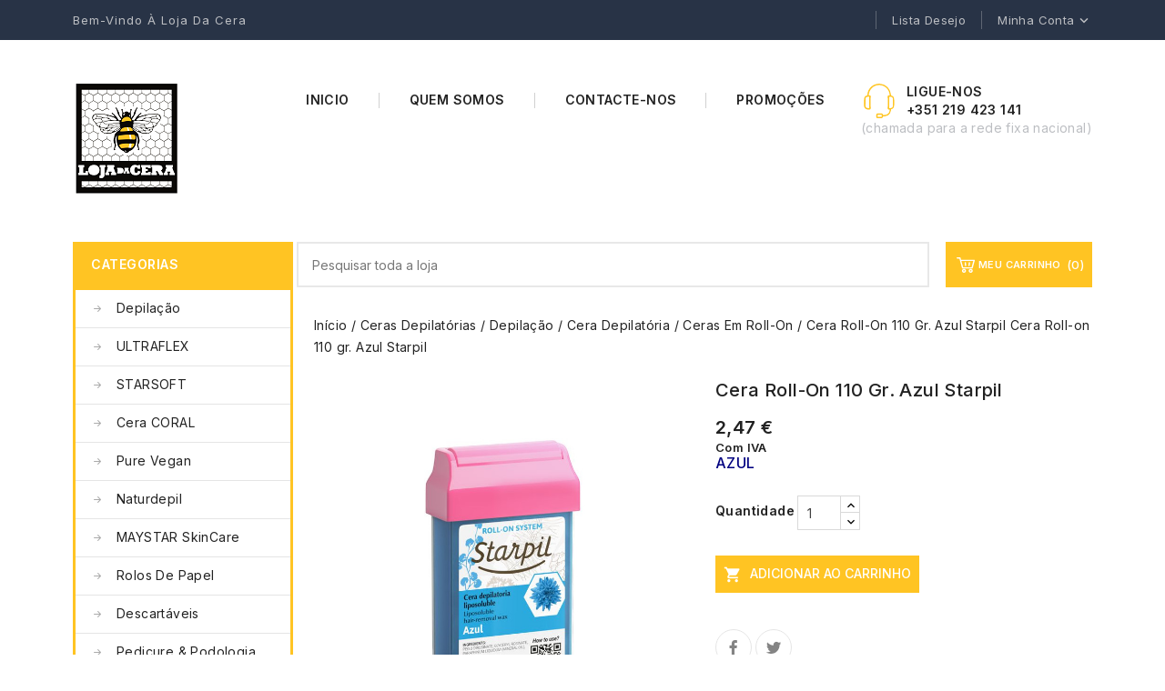

--- FILE ---
content_type: text/html; charset=utf-8
request_url: https://lojadacera.com/ceras-em-roll-on/9-cera-roll-on-110-gr-azul-starpil-8421421200015
body_size: 17971
content:
<!doctype html>
<html lang="pt">

  <head>
    
      
<meta charset="utf-8">


<meta http-equiv="x-ua-compatible" content="ie=edge">



  <link rel="canonical" href="https://lojadacera.com/ceras-em-roll-on/9-cera-roll-on-110-gr-azul-starpil-8421421200015">

  <title>Cera Roll-on 110 gr. Azul Starpil</title>
  <meta name="google-site-verification" content="RI7_3jMV0JI67UAVN7H9Sg87Wk9J4-g2e2cBWs98xzA" />
  <meta name="facebook-domain-verification" content="b397pv9xizh45w6ix4qom0rhavqa3c" />
  <meta name="description" content="AZUL">
  <meta name="keywords" content="">
        <link rel="canonical" href="https://lojadacera.com/ceras-em-roll-on/9-cera-roll-on-110-gr-azul-starpil-8421421200015">
  
        
  
  
    <script type="application/ld+json">
  {
    "@context": "https://schema.org",
    "@type": "Organization",
    "name" : "Loja da Cera",
    "url" : "https://lojadacera.com/",
        "logo": {
      "@type": "ImageObject",
        "url":"https://lojadacera.com/img/logo-1648232777.jpg"
    }
      }
</script>

<script type="application/ld+json">
  {
    "@context": "https://schema.org",
    "@type": "WebPage",
    "isPartOf": {
      "@type": "WebSite",
      "url":  "https://lojadacera.com/",
      "name": "Loja da Cera"
    },
    "name": "Cera Roll-on 110 gr. Azul Starpil",
    "url":  "https://lojadacera.com/ceras-em-roll-on/9-cera-roll-on-110-gr-azul-starpil-8421421200015"
  }
</script>


  <script type="application/ld+json">
    {
      "@context": "https://schema.org",
      "@type": "BreadcrumbList",
      "itemListElement": [
                      {
              "@type": "ListItem",
              "position": 1,
              "name": "Início",
              "item": "https://lojadacera.com/"
              },                    {
              "@type": "ListItem",
              "position": 2,
              "name": "Ceras Depilatórias",
              "item": "https://lojadacera.com/6-ceras-depilatorias"
              },                    {
              "@type": "ListItem",
              "position": 3,
              "name": "Depilação",
              "item": "https://lojadacera.com/3-depilacao"
              },                    {
              "@type": "ListItem",
              "position": 4,
              "name": "Cera Depilatória",
              "item": "https://lojadacera.com/18-cera-depilatoria"
              },                    {
              "@type": "ListItem",
              "position": 5,
              "name": "Ceras em Roll-on",
              "item": "https://lojadacera.com/20-ceras-em-roll-on"
              },                    {
              "@type": "ListItem",
              "position": 6,
              "name": "Cera Roll-on 110 gr. Azul Starpil",
              "item": "https://lojadacera.com/ceras-em-roll-on/9-cera-roll-on-110-gr-azul-starpil-8421421200015"
              }              ]
          }
  </script>
  
  
  
      <script type="application/ld+json">
  {
    "@context": "https://schema.org/",
    "@type": "Product",
    "name": "Cera Roll-on 110 gr. Azul Starpil",
    "description": "AZUL",
    "category": "Ceras em Roll-on",
    "image" :"https://lojadacera.com/1725-home_default/cera-roll-on-110-gr-azul-starpil.jpg",    "sku": "010.03.062",
    "mpn": "010.03.062"
    ,"gtin13": "8421421200015"
        ,
    "brand": {
      "@type": "Thing",
      "name": "Loja da Cera"
    }
            ,
      "weight": {
        "@context": "https://schema.org",
        "@type": "QuantitativeValue",
        "value": "0.153000",
        "unitCode": "kg"
    }
        ,
          "offers": {
            "@type": "Offer",
            "priceCurrency": "EUR",
            "name": "Cera Roll-on 110 gr. Azul Starpil",
            "price": "2.47",
            "url": "https://lojadacera.com/ceras-em-roll-on/9-cera-roll-on-110-gr-azul-starpil-8421421200015",
            "priceValidUntil": "2026-02-01",
                          "image": ["https://lojadacera.com/1725-large_default/cera-roll-on-110-gr-azul-starpil.jpg"],
                        "sku": "010.03.062",
            "mpn": "010.03.062",
            "gtin13": "8421421200015",                                    "availability": "https://schema.org/InStock",
            "seller": {
              "@type": "Organization",
              "name": "Loja da Cera"
            }
          }
                }
</script>

  
  
    
  

  
    <meta property="og:title" content="Cera Roll-on 110 gr. Azul Starpil" />
    <meta property="og:description" content="AZUL" />
    <meta property="og:url" content="https://lojadacera.com/ceras-em-roll-on/9-cera-roll-on-110-gr-azul-starpil-8421421200015" />
    <meta property="og:site_name" content="Loja da Cera" />
        



<meta name="viewport" content="width=device-width, initial-scale=1">



<link rel="icon" type="image/vnd.microsoft.icon" href="https://lojadacera.com/img/favicon.ico?1650586279">
<link rel="shortcut icon" type="image/x-icon" href="https://lojadacera.com/img/favicon.ico?1650586279">


<!-- Templatemela added -->
<link href="https://fonts.googleapis.com/css?family=Oswald:400,500,600,700" rel="stylesheet" media="all"> 
<link href="https://fonts.googleapis.com/css?family=Lato:400,400i,700,700i" rel="stylesheet" media="all"> 
<link href="https://fonts.googleapis.com/css2?family=Poppins:ital,wght@0,100;0,200;0,300;0,400;0,500;0,600;0,700;0,800;0,900;1,100;1,200;1,300;1,400;1,500;1,600;1,700;1,800;1,900&display=swap" rel="stylesheet"> 
<link rel="preconnect" href="https://fonts.gstatic.com">
<link href="https://fonts.googleapis.com/css2?family=Inter:wght@100;200;300;400;500;600;700;800&display=swap" rel="stylesheet"> 

    <link rel="stylesheet" href="https://lojadacera.com/themes/PRSADD075_01/assets/css/theme.css" type="text/css" media="all">
  <link rel="stylesheet" href="https://lojadacera.com/themes/PRSADD075_01/assets/css/font-awesome.css" type="text/css" media="all">
  <link rel="stylesheet" href="https://lojadacera.com/modules/blockreassurance/views/dist/front.css" type="text/css" media="all">
  <link rel="stylesheet" href="https://lojadacera.com/modules/ps_searchbar/ps_searchbar.css" type="text/css" media="all">
  <link rel="stylesheet" href="https://lojadacera.com/modules/ets_blog/views/css/owl.carousel.css" type="text/css" media="all">
  <link rel="stylesheet" href="https://lojadacera.com/modules/ets_blog/views/css/owl.theme.css" type="text/css" media="all">
  <link rel="stylesheet" href="https://lojadacera.com/modules/ets_blog/views/css/owl.transitions.css" type="text/css" media="all">
  <link rel="stylesheet" href="https://lojadacera.com/modules/ets_blog/views/css/custom.css" type="text/css" media="all">
  <link rel="stylesheet" href="https://lojadacera.com/modules/ets_blog/views/css/blog_home.css" type="text/css" media="all">
  <link rel="stylesheet" href="https://lojadacera.com/modules/tmajaxsearch/views/css/tmstyle.css" type="text/css" media="all">
  <link rel="stylesheet" href="https://lojadacera.com/js/jquery/ui/themes/base/minified/jquery-ui.min.css" type="text/css" media="all">
  <link rel="stylesheet" href="https://lojadacera.com/js/jquery/ui/themes/base/minified/jquery.ui.theme.min.css" type="text/css" media="all">
  <link rel="stylesheet" href="https://lojadacera.com/modules/blockwishlist/public/wishlist.css" type="text/css" media="all">
  <link rel="stylesheet" href="https://lojadacera.com/modules/tm_imageslider/views/css/flexslider.css" type="text/css" media="all">
  <link rel="stylesheet" href="https://lojadacera.com/modules/tm_verticalmenu/views/css/tm_verticalmenu.css" type="text/css" media="all">
  <link rel="stylesheet" href="https://lojadacera.com/themes/PRSADD075_01/assets/css/custom.css" type="text/css" media="all">




  

  <script type="text/javascript">
        var blockwishlistController = "https:\/\/lojadacera.com\/module\/blockwishlist\/action";
        var prestashop = {"cart":{"products":[],"totals":{"total":{"type":"total","label":"Total","amount":0,"value":"0,00\u00a0\u20ac"},"total_including_tax":{"type":"total","label":"Total (com IVA)","amount":0,"value":"0,00\u00a0\u20ac"},"total_excluding_tax":{"type":"total","label":"Total (sem IVA)","amount":0,"value":"0,00\u00a0\u20ac"}},"subtotals":{"products":{"type":"products","label":"Subtotal","amount":0,"value":"0,00\u00a0\u20ac"},"discounts":null,"shipping":{"type":"shipping","label":"Envio","amount":0,"value":""},"tax":null},"products_count":0,"summary_string":"0 artigos","vouchers":{"allowed":1,"added":[]},"discounts":[],"minimalPurchase":0,"minimalPurchaseRequired":""},"currency":{"id":2,"name":"Euro","iso_code":"EUR","iso_code_num":"978","sign":"\u20ac"},"customer":{"lastname":null,"firstname":null,"email":null,"birthday":null,"newsletter":null,"newsletter_date_add":null,"optin":null,"website":null,"company":null,"siret":null,"ape":null,"is_logged":false,"gender":{"type":null,"name":null},"addresses":[]},"language":{"name":"Portugu\u00eas (Portuguese)","iso_code":"pt","locale":"pt-PT","language_code":"pt-pt","is_rtl":"0","date_format_lite":"Y-m-d","date_format_full":"Y-m-d H:i:s","id":2},"page":{"title":"","canonical":"https:\/\/lojadacera.com\/ceras-em-roll-on\/9-cera-roll-on-110-gr-azul-starpil-8421421200015","meta":{"title":"Cera Roll-on 110 gr. Azul Starpil","description":"AZUL","keywords":"","robots":"index"},"page_name":"product","body_classes":{"lang-pt":true,"lang-rtl":false,"country-PT":true,"currency-EUR":true,"layout-left-column":true,"page-product":true,"tax-display-enabled":true,"product-id-9":true,"product-Cera Roll-on 110 gr. Azul Starpil":true,"product-id-category-20":true,"product-id-manufacturer-0":true,"product-id-supplier-0":true,"product-available-for-order":true},"admin_notifications":[]},"shop":{"name":"Loja da Cera","logo":"https:\/\/lojadacera.com\/img\/logo-1648232777.jpg","stores_icon":"https:\/\/lojadacera.com\/img\/logo_stores.png","favicon":"https:\/\/lojadacera.com\/img\/favicon.ico"},"urls":{"base_url":"https:\/\/lojadacera.com\/","current_url":"https:\/\/lojadacera.com\/ceras-em-roll-on\/9-cera-roll-on-110-gr-azul-starpil-8421421200015","shop_domain_url":"https:\/\/lojadacera.com","img_ps_url":"https:\/\/lojadacera.com\/img\/","img_cat_url":"https:\/\/lojadacera.com\/img\/c\/","img_lang_url":"https:\/\/lojadacera.com\/img\/l\/","img_prod_url":"https:\/\/lojadacera.com\/img\/p\/","img_manu_url":"https:\/\/lojadacera.com\/img\/m\/","img_sup_url":"https:\/\/lojadacera.com\/img\/su\/","img_ship_url":"https:\/\/lojadacera.com\/img\/s\/","img_store_url":"https:\/\/lojadacera.com\/img\/st\/","img_col_url":"https:\/\/lojadacera.com\/img\/co\/","img_url":"https:\/\/lojadacera.com\/themes\/PRSADD075_01\/assets\/img\/","css_url":"https:\/\/lojadacera.com\/themes\/PRSADD075_01\/assets\/css\/","js_url":"https:\/\/lojadacera.com\/themes\/PRSADD075_01\/assets\/js\/","pic_url":"https:\/\/lojadacera.com\/upload\/","pages":{"address":"https:\/\/lojadacera.com\/endereco","addresses":"https:\/\/lojadacera.com\/enderecos","authentication":"https:\/\/lojadacera.com\/login","cart":"https:\/\/lojadacera.com\/carrinho","category":"https:\/\/lojadacera.com\/index.php?controller=category","cms":"https:\/\/lojadacera.com\/index.php?controller=cms","contact":"https:\/\/lojadacera.com\/contacte-nos","discount":"https:\/\/lojadacera.com\/descontos","guest_tracking":"https:\/\/lojadacera.com\/seguimento-de-visitante","history":"https:\/\/lojadacera.com\/historico-de-encomendas","identity":"https:\/\/lojadacera.com\/identidade","index":"https:\/\/lojadacera.com\/","my_account":"https:\/\/lojadacera.com\/a-minha-conta","order_confirmation":"https:\/\/lojadacera.com\/confirmacao-encomenda","order_detail":"https:\/\/lojadacera.com\/index.php?controller=order-detail","order_follow":"https:\/\/lojadacera.com\/acompanhar-encomenda","order":"https:\/\/lojadacera.com\/encomenda","order_return":"https:\/\/lojadacera.com\/index.php?controller=order-return","order_slip":"https:\/\/lojadacera.com\/nota-de-encomenda","pagenotfound":"https:\/\/lojadacera.com\/p\u00e1gina-n\u00e3o-encontrada","password":"https:\/\/lojadacera.com\/recuperar-palavra-passe","pdf_invoice":"https:\/\/lojadacera.com\/index.php?controller=pdf-invoice","pdf_order_return":"https:\/\/lojadacera.com\/index.php?controller=pdf-order-return","pdf_order_slip":"https:\/\/lojadacera.com\/index.php?controller=pdf-order-slip","prices_drop":"https:\/\/lojadacera.com\/promocoes","product":"https:\/\/lojadacera.com\/index.php?controller=product","search":"https:\/\/lojadacera.com\/pesquisa","sitemap":"https:\/\/lojadacera.com\/mapa do site","stores":"https:\/\/lojadacera.com\/lojas","supplier":"https:\/\/lojadacera.com\/fornecedores","register":"https:\/\/lojadacera.com\/login?create_account=1","order_login":"https:\/\/lojadacera.com\/encomenda?login=1"},"alternative_langs":[],"theme_assets":"\/themes\/PRSADD075_01\/assets\/","actions":{"logout":"https:\/\/lojadacera.com\/?mylogout="},"no_picture_image":{"bySize":{"cart_default":{"url":"https:\/\/lojadacera.com\/img\/p\/pt-default-cart_default.jpg","width":77,"height":97},"small_default":{"url":"https:\/\/lojadacera.com\/img\/p\/pt-default-small_default.jpg","width":98,"height":98},"home_default":{"url":"https:\/\/lojadacera.com\/img\/p\/pt-default-home_default.jpg","width":225,"height":280},"medium_default":{"url":"https:\/\/lojadacera.com\/img\/p\/pt-default-medium_default.jpg","width":452,"height":452},"large_default":{"url":"https:\/\/lojadacera.com\/img\/p\/pt-default-large_default.jpg","width":803,"height":1000}},"small":{"url":"https:\/\/lojadacera.com\/img\/p\/pt-default-cart_default.jpg","width":77,"height":97},"medium":{"url":"https:\/\/lojadacera.com\/img\/p\/pt-default-home_default.jpg","width":225,"height":280},"large":{"url":"https:\/\/lojadacera.com\/img\/p\/pt-default-large_default.jpg","width":803,"height":1000},"legend":""}},"configuration":{"display_taxes_label":true,"display_prices_tax_incl":true,"is_catalog":false,"show_prices":true,"opt_in":{"partner":false},"quantity_discount":{"type":"discount","label":"Unit discount"},"voucher_enabled":1,"return_enabled":0},"field_required":[],"breadcrumb":{"links":[{"title":"In\u00edcio","url":"https:\/\/lojadacera.com\/"},{"title":"Ceras Depilat\u00f3rias","url":"https:\/\/lojadacera.com\/6-ceras-depilatorias"},{"title":"Depila\u00e7\u00e3o","url":"https:\/\/lojadacera.com\/3-depilacao"},{"title":"Cera Depilat\u00f3ria","url":"https:\/\/lojadacera.com\/18-cera-depilatoria"},{"title":"Ceras em Roll-on","url":"https:\/\/lojadacera.com\/20-ceras-em-roll-on"},{"title":"Cera Roll-on 110 gr. Azul Starpil","url":"https:\/\/lojadacera.com\/ceras-em-roll-on\/9-cera-roll-on-110-gr-azul-starpil-8421421200015"}],"count":6},"link":{"protocol_link":"https:\/\/","protocol_content":"https:\/\/"},"time":1768615355,"static_token":"2db563be34bae4793cd9176f5da686ec","token":"7d2949fe6d9c0023fc76d3109d3fd8b9","debug":false};
        var prestashopFacebookAjaxController = "https:\/\/lojadacera.com\/module\/ps_facebook\/Ajax";
        var productsAlreadyTagged = [];
        var psemailsubscription_subscription = "https:\/\/lojadacera.com\/module\/ps_emailsubscription\/subscription";
        var psr_icon_color = "#F19D76";
        var removeFromWishlistUrl = "https:\/\/lojadacera.com\/module\/blockwishlist\/action?action=deleteProductFromWishlist";
        var wishlistAddProductToCartUrl = "https:\/\/lojadacera.com\/module\/blockwishlist\/action?action=addProductToCart";
        var wishlistUrl = "https:\/\/lojadacera.com\/wishlist";
      </script>



    <div
  class="wishlist-add-to"
  data-url="https://lojadacera.com/module/blockwishlist/action?action=getAllWishlist"
>
  <div
    class="wishlist-modal modal fade"
    
      :class="{show: !isHidden}"
    
    tabindex="-1"
    role="dialog"
    aria-modal="true"
  >
    <div class="modal-dialog modal-dialog-centered" role="document">
      <div class="modal-content">
        <div class="modal-header">
          <h5 class="modal-title">
            Adicionar à Lista de desejos
          </h5>
          <button
            type="button"
            class="close"
            @click="toggleModal"
            data-dismiss="modal"
            aria-label="Close"
          >
            <span aria-hidden="true">×</span>
          </button>
        </div>

        <div class="modal-body">
          <choose-list
            @hide="toggleModal"
            :product-id="productId"
            :product-attribute-id="productAttributeId"
            :quantity="quantity"
            url="https://lojadacera.com/module/blockwishlist/action?action=getAllWishlist"
            add-url="https://lojadacera.com/module/blockwishlist/action?action=addProductToWishlist"
            empty-text="No list found."
          ></choose-list>
        </div>

        <div class="modal-footer">
          <a @click="openNewWishlistModal" class="wishlist-add-to-new">
            <i class="material-icons">add_circle_outline</i> Create new list
          </a>
        </div>
      </div>
    </div>
  </div>

  <div 
    class="modal-backdrop fade"
    
      :class="{in: !isHidden}"
    
  >
  </div>
</div>


  <div
  class="wishlist-create"
  data-url="https://lojadacera.com/module/blockwishlist/action?action=createNewWishlist"
  data-title="Create wishlist"
  data-label="Wishlist name"
  data-placeholder="Add name"
  data-cancel-text="Cancelar"
  data-create-text="Create wishlist"
  data-length-text="List title is too short"
>
  <div
    class="wishlist-modal modal fade"
    
      :class="{show: !isHidden}"
    
    tabindex="-1"
    role="dialog"
    aria-modal="true"
  >
    <div class="modal-dialog modal-dialog-centered" role="document">
      <div class="modal-content">
        <div class="modal-header">
          <h5 class="modal-title">((title))</h5>
          <button
            type="button"
            class="close"
            @click="toggleModal"
            data-dismiss="modal"
            aria-label="Close"
          >
            <span aria-hidden="true">×</span>
          </button>
        </div>
        <div class="modal-body">
          <div class="form-group form-group-lg">
            <label class="form-control-label" for="input2">((label))</label>
            <input
              type="text"
              class="form-control form-control-lg"
              v-model="value"
              id="input2"
              :placeholder="placeholder"
            />
          </div>
        </div>
        <div class="modal-footer">
          <button
            type="button"
            class="modal-cancel btn btn-secondary"
            data-dismiss="modal"
            @click="toggleModal"
          >
            ((cancelText))
          </button>

          <button
            type="button"
            class="btn btn-primary"
            @click="createWishlist"
          >
            ((createText))
          </button>
        </div>
      </div>
    </div>
  </div>

  <div 
    class="modal-backdrop fade"
    
      :class="{in: !isHidden}"
    
  >
  </div>
</div>

  <div
  class="wishlist-login"
  data-login-text="Entrar"
  data-cancel-text="Cancelar"
>
  <div
    class="wishlist-modal modal fade"
    
      :class="{show: !isHidden}"
    
    tabindex="-1"
    role="dialog"
    aria-modal="true"
  >
    <div class="modal-dialog modal-dialog-centered" role="document">
      <div class="modal-content">
        <div class="modal-header">
          <h5 class="modal-title">Entrar</h5>
          <button
            type="button"
            class="close"
            @click="toggleModal"
            data-dismiss="modal"
            aria-label="Close"
          >
            <span aria-hidden="true">×</span>
          </button>
        </div>
        <div class="modal-body">
          <p class="modal-text">You need to be logged in to save products in your wishlist.</p>
        </div>
        <div class="modal-footer">
          <button
            type="button"
            class="modal-cancel btn btn-secondary"
            data-dismiss="modal"
            @click="toggleModal"
          >
            ((cancelText))
          </button>

          <a
            type="button"
            class="btn btn-primary"
            :href="prestashop.urls.pages.authentication"
          >
            ((loginText))
          </a>
        </div>
      </div>
    </div>
  </div>

  <div
    class="modal-backdrop fade"
    
      :class="{in: !isHidden}"
    
  >
  </div>
</div>

  <div
    class="wishlist-toast"
    data-rename-wishlist-text="Wishlist name modified!"
    data-added-wishlist-text="Product added to wishlist!"
    data-create-wishlist-text="Wishlist created!"
    data-delete-wishlist-text="Wishlist deleted!"
    data-copy-text="Share link copied!"
    data-delete-product-text="Product deleted!"
  ></div>


<meta name="google-site-verification" content="RI7_3jMV0JI67UAVN7H9Sg87Wk9J4-g2e2cBWs98xzA" />
<script type="text/javascript">
	(window.gaDevIds=window.gaDevIds||[]).push('d6YPbH');
	(function(i,s,o,g,r,a,m){i['GoogleAnalyticsObject']=r;i[r]=i[r]||function(){
	(i[r].q=i[r].q||[]).push(arguments)},i[r].l=1*new Date();a=s.createElement(o),
	m=s.getElementsByTagName(o)[0];a.async=1;a.src=g;m.parentNode.insertBefore(a,m)
	})(window,document,'script','https://www.google-analytics.com/analytics.js','ga');

            ga('create', 'G-R3GL2J3XZ5', 'auto');
                        ga('send', 'pageview');
    
    ga('require', 'ec');
</script>





    
  </head>

  <body id="product" class="lang-pt country-pt currency-eur layout-left-column page-product tax-display-enabled product-id-9 product-cera-roll-on-110-gr-azul-starpil product-id-category-20 product-id-manufacturer-0 product-id-supplier-0 product-available-for-order">
 
    <div>
    
    
    

    <main>
      
              

      <header id="header">
            
              <!-- 
  <div class="header-banner">
    
  </div>
 -->




<nav class="header-nav">
      <div class="container"> 
        <div class="hidden-md-down">
          <div class="left-nav">
          <div id="tmnavcmsblock">
  <p>Bem-vindo à Loja da Cera</p>
</div>

          </div>
          <div class="center-nav">
          
          </div>
          <div class="right-nav">
          <div id="_desktop_user_info">
  <div class="tm_userinfotitle"> Minha Conta
  <i class="material-icons expand-more">&#xE313;</i>
  </div>
  <ul class="user-info">
          <a
        href="https://lojadacera.com/a-minha-conta"
        title="Faça login na sua conta de cliente"
        rel="nofollow"
      >
        <i class="material-icons">&#xe899;</i>
        <span class="hidden-md-down">Entrar</span>
      </a>
        <div class="head-wishlist">
      <a
        class="ap-btn-wishlist dropdown-item"
        href="//lojadacera.com/module/blockwishlist/lists"
        title="Lista Desejo"
        rel="nofollow"
      >
      <i class="material-icons">&#xE87E;</i> 
         <span>Lista Desejo</span>
<!-- <span class="ap-total-wishlist ap-total"></span> -->
      </a>
    </div>

  </div>
               <div class="head-wishlist">
      <a
        class="ap-btn-wishlist dropdown-item"
        href="//lojadacera.com/module/blockwishlist/lists"
        title="Lista Desejo"
        rel="nofollow"
      >
<!--       <i class="material-icons">&#xE87E;</i>  -->
         <span>Lista Desejo</span>
<!-- <span class="ap-total-wishlist ap-total"></span> -->
      </a>
    </div>


          </div>	
        </div>
  

<div class="hidden-lg-up text-xs-center mobile">
<div class="text-xs-left mobile hidden-lg-up mobile-menu">
  <div class="menu-container">
    <div class="menu-icon">
     <div class="cat-title"> <i class="material-icons menu-open">&#xE5D2;</i></div>
    </div>

  </div>
</div>

<div class="top-logo" id="_mobile_logo"></div>

<div class="pull-xs-right" id="_mobile_cart"></div>
<div class="pull-xs-right" id="_mobile_user_info"></div>
<div class="right-nav">
<div id="_desktop_user_info">
  <div class="tm_userinfotitle"> Minha Conta
  <i class="material-icons expand-more">&#xE313;</i>
  </div>
  <ul class="user-info">
          <a
        href="https://lojadacera.com/a-minha-conta"
        title="Faça login na sua conta de cliente"
        rel="nofollow"
      >
        <i class="material-icons">&#xe899;</i>
        <span class="hidden-md-down">Entrar</span>
      </a>
        <div class="head-wishlist">
      <a
        class="ap-btn-wishlist dropdown-item"
        href="//lojadacera.com/module/blockwishlist/lists"
        title="Lista Desejo"
        rel="nofollow"
      >
      <i class="material-icons">&#xE87E;</i> 
         <span>Lista Desejo</span>
<!-- <span class="ap-total-wishlist ap-total"></span> -->
      </a>
    </div>

  </div>
</div>
<div class="clearfix"></div>
</div>
  </div>
</nav>





     
	<div class="header-top">
		<div class="container">
		
			<div class="header_logo hidden-md-down" id="_desktop_logo">
	                          <a href="https://lojadacera.com/">
    <img
      class="logo"
      src="https://lojadacera.com/img/logo-1648232777.jpg"
      alt="Loja da Cera"
      loading="lazy"
      width="120"
      height="133">
  </a>
                      			
		</div>
			<div id="tmnav1cmsblock">
  <div id="contact-link">Ligue-nos<span> +351 219 423 141</span></div>
<div><span>(chamada para a rede fixa nacional)</span></div>
</div>
<!-- Block links module -->
<div id="tm_toplink" class="block links">
	<div class="cat-title">
		<i class="material-icons">&#xE896;</i>
	</div>
	
		
	<ul class="block_content">
			 
			<li>
				<a href="https://lojadacera.com/" title="Inicio" >Inicio</a></li>
					 
			<li>
				<a href="https://lojadacera.com/content/4-a-loja-da-cera" title="Quem Somos" >Quem Somos</a></li>
					 
			<li>
				<a href="https://lojadacera.com/contacte-nos" title="Contacte-nos" >Contacte-nos</a></li>
					 
			<li>
				<a href="https://lojadacera.com/promocoes" title="Promoções" >Promoções</a></li>
				</ul>
</div>
<!-- /Block links module -->

		

			<div id="mobile_top_menu_wrapper" class="row hidden-lg-up">
 				<div class="mobile-menu-inner">
			        <div class="menu-icon">
					    <div class="cat-title title2">   
					       <i class="material-icons menu-close">&#xE5CD;</i>   
					       <span class="mobiletext">menu</span> 
					    </div>
			        </div>
				<div class="js-top-menu mobile" id="_mobile_top_menu"></div>
					<div class="js-top-menu-bottom">
						<div id="_mobile_currency_selector"></div>
						<div id="_mobile_language_selector"></div>
						<div id="_mobile_contact_link"></div>
					</div>
				</div>
			</div>
		</div>
	</div>

  


 <div class="header-bottom container">
	<div class="header-bg"><div id="_desktop_cart">
  <div class="blockcart cart-preview inactive" data-refresh-url="//lojadacera.com/module/ps_shoppingcart/ajax">
    <div class="header blockcart-header dropdown js-dropdown">
	 
		<a rel="nofollow" href="//lojadacera.com/carrinho?action=show" > 
			<div id="bgimage"></div>
			<i class="cart material-icons">&#xE8CC;</i>
			<span class="cart-title hidden-md-down">Meu carrinho</span>
			<span class="cart-products-count">(0)</span> 
			<!-- <i class="material-icons expand-more">&#xE5C5;</i> -->
		</a>
		 		
	      </div>
  </div>
</div>
<div id="tm_ajax_search" class="btn-group compact-hidden">	
	<span class="search_button"></span> 
	<div class="searchtoggle">
	<form method="get" action="https://lojadacera.com/pesquisa" id="searchbox">
		<input type="hidden" name="controller" value="search" />
		<input type="hidden" name="orderby" value="position" />
		<input type="hidden" name="orderway" value="desc" />
		<input type="text" id="ajax_search" name="search_query" placeholder="Pesquisar toda a loja" class="form-control" />		
		<button type="submit" name="submit_search" class="btn btn-default button-search">
				<span>Search</span>
		</button>
	</form>
	</div>
	<div id="tm_search_result">
	</div>	
</div></div>	
</div>
            
      </header>

  <div class="body_bg container">
      
        
<aside id="notifications">
  <div class="container">
    
    
    
      </div>
</aside>
      
  
			
	  <section id="wrapper">
         
		<div class="container" class="js-content-wrapper >		  
          <div id="columns_inner">
		  
            <div id="left-column" class="col-xs-12 col-sm-4 col-md-3">
                              <div id="tm_vertical_menu_top" class="tmvm-contener clearfix col-lg-12  hb-animate-element top-to-bottom">
	
<div class="block-title">
	<div class="menu-title">CATEGORIAS <i class="material-icons">&#xE315;</i></div>		
		</div>



<div class="menu vertical-menu js-top-menu position-static hidden-sm-down"  id="_desktop_top_menu">
    
  <ul class="tm_sf-menu top-menu" id="top-menu" data-depth="0"><li class="category " id="tmcategory-3"><a href="https://lojadacera.com/3-depilacao" class="dropdown-item" data-depth="0" ><span class="pull-xs-right hidden-lg-down"><i class="material-icons left">&#xE315;</i><i class="material-icons right">&#xE314;</i></span><span class="pull-xs-right hidden-lg-up"><span data-target="#top_sub_menu_30061" data-toggle="collapse" class="navbar-toggler collapse-icons"><i class="material-icons add">&#xE313;</i><i class="material-icons remove">&#xE316;</i></span></span>Depilação</a><div  class="popover sub-menu js-sub-menu collapse" id="top_sub_menu_30061">
  <ul class="tm_sf-menu top-menu"  data-depth="1"><li class="category " id="tmcategory-18"><a href="https://lojadacera.com/18-cera-depilatoria" class="dropdown-item dropdown-submenu" data-depth="1" ><span class="pull-xs-right hidden-lg-down"><i class="material-icons left">&#xE315;</i><i class="material-icons right">&#xE314;</i></span><span class="pull-xs-right hidden-lg-up"><span data-target="#top_sub_menu_52427" data-toggle="collapse" class="navbar-toggler collapse-icons"><i class="material-icons add">&#xE313;</i><i class="material-icons remove">&#xE316;</i></span></span>Cera Depilatória</a><div  class="collapse" id="top_sub_menu_52427">
  <ul class="tm_sf-menu top-menu"  data-depth="2"><li class="category " id="tmcategory-20"><a href="https://lojadacera.com/20-ceras-em-roll-on" class="dropdown-item" data-depth="2" >Ceras em Roll-on</a></li><li class="category " id="tmcategory-21"><a href="https://lojadacera.com/21-ceras-baixa-fusao" class="dropdown-item" data-depth="2" >Ceras Baixa Fusão</a></li><li class="category " id="tmcategory-22"><a href="https://lojadacera.com/22-ceras-em-lata" class="dropdown-item" data-depth="2" >Ceras em Lata</a></li><li class="category " id="tmcategory-53"><a href="https://lojadacera.com/53-cera-elastica" class="dropdown-item" data-depth="2" >Cera Elástica</a></li><li class="category " id="tmcategory-97"><a href="https://lojadacera.com/97-glitter-wax" class="dropdown-item" data-depth="2" >Glitter Wax</a></li></ul><div class="menu-images-container"><img class="lazyload" data-src="https://lojadacera.com/img/c/18-0_thumb.jpg"></div></div></li><li class="category " id="tmcategory-24"><a href="https://lojadacera.com/24-cosmetica-depilatoria" class="dropdown-item dropdown-submenu" data-depth="1" >Cosmética Depilatória</a></li><li class="category " id="tmcategory-11"><a href="https://lojadacera.com/11-equipamentos" class="dropdown-item dropdown-submenu" data-depth="1" >Equipamentos</a></li><li class="category " id="tmcategory-32"><a href="https://lojadacera.com/32-complementos" class="dropdown-item dropdown-submenu" data-depth="1" >Complementos</a></li></ul><div class="menu-images-container"><img class="lazyload" data-src="https://lojadacera.com/img/c/3-0_thumb.jpg"></div></div></li><li class="category " id="tmcategory-99"><a href="https://lojadacera.com/99-ultraflex" class="dropdown-item" data-depth="0" >ULTRAFLEX</a></li><li class="category " id="tmcategory-55"><a href="https://lojadacera.com/55-starsoft" class="dropdown-item" data-depth="0" >STARSOFT</a></li><li class="category " id="tmcategory-61"><a href="https://lojadacera.com/61-cera-coral" class="dropdown-item" data-depth="0" >Cera CORAL</a></li><li class="category " id="tmcategory-68"><a href="https://lojadacera.com/68-pure-vegan" class="dropdown-item" data-depth="0" >Pure Vegan</a></li><li class="category " id="tmcategory-98"><a href="https://lojadacera.com/98-naturdepil" class="dropdown-item" data-depth="0" >Naturdepil</a></li><li class="category " id="tmcategory-54"><a href="https://lojadacera.com/54-maystar-skincare" class="dropdown-item" data-depth="0" ><span class="pull-xs-right hidden-lg-down"><i class="material-icons left">&#xE315;</i><i class="material-icons right">&#xE314;</i></span><span class="pull-xs-right hidden-lg-up"><span data-target="#top_sub_menu_59392" data-toggle="collapse" class="navbar-toggler collapse-icons"><i class="material-icons add">&#xE313;</i><i class="material-icons remove">&#xE316;</i></span></span>MAYSTAR SkinCare</a><div  class="popover sub-menu js-sub-menu collapse" id="top_sub_menu_59392">
  <ul class="tm_sf-menu top-menu"  data-depth="1"><li class="category " id="tmcategory-67"><a href="https://lojadacera.com/67-coffrets" class="dropdown-item dropdown-submenu" data-depth="1" >Coffrets</a></li><li class="category " id="tmcategory-63"><a href="https://lojadacera.com/63-essential-pro" class="dropdown-item dropdown-submenu" data-depth="1" >Essential Pro</a></li><li class="category " id="tmcategory-66"><a href="https://lojadacera.com/66-maystar-skincare-casa" class="dropdown-item dropdown-submenu" data-depth="1" ><span class="pull-xs-right hidden-lg-down"><i class="material-icons left">&#xE315;</i><i class="material-icons right">&#xE314;</i></span><span class="pull-xs-right hidden-lg-up"><span data-target="#top_sub_menu_2364" data-toggle="collapse" class="navbar-toggler collapse-icons"><i class="material-icons add">&#xE313;</i><i class="material-icons remove">&#xE316;</i></span></span>Maystar Skincare Casa</a><div  class="collapse" id="top_sub_menu_2364">
  <ul class="tm_sf-menu top-menu"  data-depth="2"><li class="category " id="tmcategory-106"><a href="https://lojadacera.com/106-starcleanse" class="dropdown-item" data-depth="2" >StarCleanse</a></li><li class="category " id="tmcategory-82"><a href="https://lojadacera.com/82-synergy-lift" class="dropdown-item" data-depth="2" >Synergy Lift</a></li><li class="category " id="tmcategory-76"><a href="https://lojadacera.com/76-sensitive" class="dropdown-item" data-depth="2" >Sensitive</a></li><li class="category " id="tmcategory-78"><a href="https://lojadacera.com/78-optimal" class="dropdown-item" data-depth="2" >Optimal</a></li><li class="category " id="tmcategory-80"><a href="https://lojadacera.com/80-caviar-therapy" class="dropdown-item" data-depth="2" >Caviar Therapy</a></li><li class="category " id="tmcategory-84"><a href="https://lojadacera.com/84-whitening" class="dropdown-item" data-depth="2" >Whitening</a></li><li class="category " id="tmcategory-85"><a href="https://lojadacera.com/85-cellular-expression-vitamina-c" class="dropdown-item" data-depth="2" >Cellular Expression Vitamina C</a></li><li class="category " id="tmcategory-88"><a href="https://lojadacera.com/88-hydrovect-o2" class="dropdown-item" data-depth="2" >Hydrovect O2</a></li><li class="category " id="tmcategory-89"><a href="https://lojadacera.com/89-glycosure-care" class="dropdown-item" data-depth="2" >Glycosure Care</a></li><li class="category " id="tmcategory-92"><a href="https://lojadacera.com/92-oil-balance-care" class="dropdown-item" data-depth="2" >Oil Balance Care</a></li><li class="category " id="tmcategory-93"><a href="https://lojadacera.com/93-sun-supreme-care" class="dropdown-item" data-depth="2" >Sun Supreme Care</a></li><li class="category " id="tmcategory-104"><a href="https://lojadacera.com/104-sensory-nature" class="dropdown-item" data-depth="2" >Sensory Nature</a></li></ul><div class="menu-images-container"><img class="lazyload" data-src="https://lojadacera.com/img/c/66-0_thumb.jpg"></div></div></li><li class="category " id="tmcategory-65"><a href="https://lojadacera.com/65-maystar-skincare-pro" class="dropdown-item dropdown-submenu" data-depth="1" ><span class="pull-xs-right hidden-lg-down"><i class="material-icons left">&#xE315;</i><i class="material-icons right">&#xE314;</i></span><span class="pull-xs-right hidden-lg-up"><span data-target="#top_sub_menu_79144" data-toggle="collapse" class="navbar-toggler collapse-icons"><i class="material-icons add">&#xE313;</i><i class="material-icons remove">&#xE316;</i></span></span>Maystar Skincare Pro</a><div  class="collapse" id="top_sub_menu_79144">
  <ul class="tm_sf-menu top-menu"  data-depth="2"><li class="category " id="tmcategory-107"><a href="https://lojadacera.com/107-starcleanse" class="dropdown-item" data-depth="2" >StarCleanse</a></li><li class="category " id="tmcategory-75"><a href="https://lojadacera.com/75-sensitive" class="dropdown-item" data-depth="2" >Sensitive</a></li><li class="category " id="tmcategory-77"><a href="https://lojadacera.com/77-optimal" class="dropdown-item" data-depth="2" >Optimal</a></li><li class="category " id="tmcategory-79"><a href="https://lojadacera.com/79-caviar-therapy" class="dropdown-item" data-depth="2" >Caviar Therapy</a></li><li class="category " id="tmcategory-81"><a href="https://lojadacera.com/81-synergy-lift" class="dropdown-item" data-depth="2" >Synergy Lift</a></li><li class="category " id="tmcategory-83"><a href="https://lojadacera.com/83-whitening" class="dropdown-item" data-depth="2" >Whitening</a></li><li class="category " id="tmcategory-86"><a href="https://lojadacera.com/86-cellular-expression-vitamina-c" class="dropdown-item" data-depth="2" >Cellular Expression Vitamina C</a></li><li class="category " id="tmcategory-87"><a href="https://lojadacera.com/87-hydrovect-o2" class="dropdown-item" data-depth="2" >Hydrovect O2</a></li><li class="category " id="tmcategory-90"><a href="https://lojadacera.com/90-glycosure-care" class="dropdown-item" data-depth="2" >Glycosure Care</a></li><li class="category " id="tmcategory-91"><a href="https://lojadacera.com/91-oil-balance-care" class="dropdown-item" data-depth="2" >Oil Balance Care</a></li><li class="category " id="tmcategory-103"><a href="https://lojadacera.com/103-sensory-nature" class="dropdown-item" data-depth="2" >Sensory Nature</a></li></ul><div class="menu-images-container"><img class="lazyload" data-src="https://lojadacera.com/img/c/65-0_thumb.jpg"></div></div></li><li class="category " id="tmcategory-69"><a href="https://lojadacera.com/69-starboost" class="dropdown-item dropdown-submenu" data-depth="1" >Starboost</a></li><li class="category " id="tmcategory-73"><a href="https://lojadacera.com/73-stardust" class="dropdown-item dropdown-submenu" data-depth="1" >Stardust</a></li><li class="category " id="tmcategory-74"><a href="https://lojadacera.com/74-starmask-pro" class="dropdown-item dropdown-submenu" data-depth="1" >StarMask Pro</a></li><li class="category " id="tmcategory-96"><a href="https://lojadacera.com/96-starmask-casa" class="dropdown-item dropdown-submenu" data-depth="1" >StarMask Casa</a></li><li class="category " id="tmcategory-100"><a href="https://lojadacera.com/100-starsun" class="dropdown-item dropdown-submenu" data-depth="1" >Starsun</a></li></ul><div class="menu-images-container"><img class="lazyload" data-src="https://lojadacera.com/img/c/54-0_thumb.jpg"></div></div></li><li class="category " id="tmcategory-33"><a href="https://lojadacera.com/33-rolos-de-papel" class="dropdown-item" data-depth="0" >Rolos de Papel</a></li><li class="category " id="tmcategory-72"><a href="https://lojadacera.com/72-descartáveis" class="dropdown-item" data-depth="0" >Descartáveis</a></li><li class="category " id="tmcategory-95"><a href="https://lojadacera.com/95-pedicure-podologia" class="dropdown-item" data-depth="0" ><span class="pull-xs-right hidden-lg-down"><i class="material-icons left">&#xE315;</i><i class="material-icons right">&#xE314;</i></span><span class="pull-xs-right hidden-lg-up"><span data-target="#top_sub_menu_63284" data-toggle="collapse" class="navbar-toggler collapse-icons"><i class="material-icons add">&#xE313;</i><i class="material-icons remove">&#xE316;</i></span></span>Pedicure &amp; Podologia</a><div  class="popover sub-menu js-sub-menu collapse" id="top_sub_menu_63284">
  <ul class="tm_sf-menu top-menu"  data-depth="1"><li class="category " id="tmcategory-102"><a href="https://lojadacera.com/102-by-la-nature" class="dropdown-item dropdown-submenu" data-depth="1" >By La Nature</a></li><li class="category " id="tmcategory-101"><a href="https://lojadacera.com/101-peclavus" class="dropdown-item dropdown-submenu" data-depth="1" >Peclavus</a></li></ul><div class="menu-images-container"><img class="lazyload" data-src="https://lojadacera.com/img/c/95-0_thumb.jpg"></div></div></li><li class="category " id="tmcategory-5"><a href="https://lojadacera.com/5-equipamentos" class="dropdown-item" data-depth="0" >Equipamentos</a></li><li class="category " id="tmcategory-25"><a href="https://lojadacera.com/25-parafina" class="dropdown-item" data-depth="0" >Parafina</a></li><li class="category " id="tmcategory-29"><a href="https://lojadacera.com/29-instrumentos" class="dropdown-item" data-depth="0" >Instrumentos</a></li><li class="category " id="tmcategory-30"><a href="https://lojadacera.com/30-massagem" class="dropdown-item" data-depth="0" >Massagem</a></li><li class="category " id="tmcategory-105"><a href="https://lojadacera.com/105-lençóis" class="dropdown-item" data-depth="0" >Lençóis</a></li></ul>
</div>

</div>	<div id="tmleftbanner">

	<ul class="hidden-md-down">
							<li class="slide tmleftbanner-container">
					<a href="https://lojadacera.com/102-by-la-nature" title="LeftBanner 1">
						<img class="lazyload" data-src="https://lojadacera.com/modules/tm_leftbanner/views/img/67ae51380e040955ef274f876364cf0354c6518c_Left Banner By La Nature.png" alt="LeftBanner 1" title="LeftBanner 1" />
					</a>				
				</li>
					</ul>
	<div class="block hidden-lg-up">
  <h4 class="block_title hidden-lg-up" data-target="#block_banner1_toggle" data-toggle="collapse">banner
    <span class="pull-xs-right">
      <span class="navbar-toggler collapse-icons">
      <i class="material-icons add">&#xE313;</i>
      <i class="material-icons remove">&#xE316;</i>
      </span>
    </span>
  </h4>

  		 <div class="col-md-12 col-xs-12 block_content collapse" id="block_banner1_toggle">

		<ul>
							<li class="slide tmleftbanner-container">
					<a href="https://lojadacera.com/102-by-la-nature" title="LeftBanner 1">
						<img class="lazyload" data-src="https://lojadacera.com/modules/tm_leftbanner/views/img/67ae51380e040955ef274f876364cf0354c6518c_Left Banner By La Nature.png" alt="LeftBanner 1" title="LeftBanner 1" />
					</a>				
				</li>
					</ul>
	</div>			
	</div>		
	</div>	
<div id="tmleftbanner2" class="left-banner2 block">
<h4 class="block_title hidden-lg-up" data-target="#left_banner2_toggle" data-toggle="collapse">Left Banner
<span class="pull-xs-right">
      <span class="navbar-toggler collapse-icons">
      <i class="material-icons add">&#xE313;</i>
      <i class="material-icons remove">&#xE316;</i>
      </span>
    </span>
  	</h4>
<ul class="block_content collapse" id="left_banner2_toggle">
<li class="slide tmleftbanner2-container">
<a href="https://lojadacera.com/5-equipamentos" title="LeftBanner2 1">
<img class="lazyload" data-src="https://lojadacera.com/modules/tm_leftbanner2/views/img/ceff84220e9d0565b786eb8494d13da90b87f007_Banner Modern.jpg" alt="LeftBanner2 1" title="LeftBanner2 1" />
</a>	
</li>
</ul>
</div>	

                          </div>
          


    
              
            <div id="breadcrumb_wrapper" class="left-column right-column col-sm-4 col-md-6">       
                
                   <nav data-depth="6" class="breadcrumb hidden-sm-down">
   <div class="container">
  <ol itemscope itemtype="http://schema.org/BreadcrumbList">
          
            <li>
                          <a href="https://lojadacera.com/"><span>Início</span></a>
                  </li>
      
          
            <li>
                          <a href="https://lojadacera.com/6-ceras-depilatorias"><span>Ceras Depilatórias</span></a>
                  </li>
      
          
            <li>
                          <a href="https://lojadacera.com/3-depilacao"><span>Depilação</span></a>
                  </li>
      
          
            <li>
                          <a href="https://lojadacera.com/18-cera-depilatoria"><span>Cera Depilatória</span></a>
                  </li>
      
          
            <li>
                          <a href="https://lojadacera.com/20-ceras-em-roll-on"><span>Ceras em Roll-on</span></a>
                  </li>
      
          
            <li>
                          <a href="https://lojadacera.com/ceras-em-roll-on/9-cera-roll-on-110-gr-azul-starpil-8421421200015"><span>Cera Roll-on 110 gr. Azul Starpil</span></a>   <span>Cera Roll-on 110 gr. Azul Starpil</span>
                  </li>
      
      </ol>
  </div>
</nav>
                  
              </div>
              

          
  <div id="content-wrapper" class="js-content-wrapper left-column col-xs-12 col-sm-8 col-md-9">
    
    

  <section id="main">
    <meta content="https://lojadacera.com/ceras-em-roll-on/9-cera-roll-on-110-gr-azul-starpil-8421421200015">

    <div class="row product-page product-container js-product-container">
      <div class="col-md-6 product-image">
        
          <section class="page-content" id="content">
            <div class="product-leftside">
			
              
                <ul class="product-flags">
                                  </ul>
              

              
                <div class="images-container js-images-container">
  
    <div class="product-cover">
              <img
          class="js-qv-product-cover img-fluid zoom-product"
          data-zoom-image="https://lojadacera.com/1725-large_default/cera-roll-on-110-gr-azul-starpil.jpg"
          src="https://lojadacera.com/1725-large_default/cera-roll-on-110-gr-azul-starpil.jpg"
                      alt="Cera Roll-on 110 gr. Azul Starpil"
                    loading="lazy"
        >
	  <div class="layer hidden-sm-down" data-toggle="modal" data-target="#product-modal">
        <i class="material-icons zoom-in">&#xE8FF;</i>
      </div>
    </div>
  

  
	 <!-- Define Number of product for SLIDER -->
		
	<div class="js-qv-mask mask additional_grid">		
					<ul id="additional-grid" class="product_list grid row gridcount additional-image-slider">
			
		         <li class="thumb-container product_item col-xs-12 col-sm-6 col-md-4 col-lg-4">
         <a href="javaScript:void(0)" class="elevatezoom-gallery" data-image="https://lojadacera.com/1725-large_default/cera-roll-on-110-gr-azul-starpil.jpg" data-zoom-image="https://lojadacera.com/1725-large_default/cera-roll-on-110-gr-azul-starpil.jpg">
			<img
              class="thumb js-thumb  selected js-thumb-selected "
              data-image-medium-src="https://lojadacera.com/1725-large_default/cera-roll-on-110-gr-azul-starpil.jpg"
              data-image-large-src="https://lojadacera.com/1725-large_default/cera-roll-on-110-gr-azul-starpil.jpg"
              src="https://lojadacera.com/1725-home_default/cera-roll-on-110-gr-azul-starpil.jpg"
                              alt="Cera Roll-on 110 gr. Azul Starpil"
                            loading="lazy"
            >
            </a>
          </li>
              </ul>
	  
	  	  
    </div>
  
</div>
              
              <div class="scroll-box-arrows">
                <i class="material-icons left">&#xE314;</i>
                <i class="material-icons right">&#xE315;</i>
			</div>

            
			</div>
          </section>
        
        </div>
        <div class="col-md-6 product-content">
          
            
              
              <h1 class="h1-main productpage_title" itemprop="name">Cera Roll-on 110 gr. Azul Starpil</h1>
            
          
                              
              <div class="product-prices js-product-prices">
    
      <div
        class="product-price h5 "
        itemprop="offers"
        itemscope
        itemtype="https://schema.org/Offer"
      >
        <link itemprop="availability" href="https://schema.org/InStock"/>
        <meta itemprop="priceCurrency" content="EUR">

        <div class="current-price">
          <span itemprop="price" content="2.47">2,47 €</span>

                  </div>

        
                  
      
      
            
    
    </div>
    
    
          

    
          

    
          

    

    <div class="tax-shipping-delivery-label">
              Com IVA
            
      
                                    </div>
  </div>
          

          <div class="product-information">
            
              <div id="product-description-short-9" class="product-description"><p><span style="color:#000080;"><strong><span style="font-size:12pt;">AZUL</span></strong></span></p></div>
            								
			
													
            
            <div class="product-actions js-product-actions">
              
                <form action="https://lojadacera.com/carrinho" method="post" id="add-to-cart-or-refresh">
                  <input type="hidden" name="token" value="2db563be34bae4793cd9176f5da686ec">
                  <input type="hidden" name="id_product" value="9" id="product_page_product_id">
                  <input type="hidden" name="id_customization" value="0" id="product_customization_id" class="js-product-customization-id">

                  
                    <div class="product-variants js-product-variants">
  </div>
                  

                  
                                      

                  
                    <section class="product-discounts js-product-discounts">
  </section>
                  

                  
                    <div class="product-add-to-cart js-product-add-to-cart">
      
    

      <div class="product-quantity">
      <div class="product-double-quantity">
      <span class="control-label">Quantidade</span>
        <div class="qty">
          <input
            type="text"
            name="qty"
            id="quantity_wanted"
            inputmode="numeric"
            pattern="[0-9]*"
                        value="1"
              min="1"
                        class="input-group"
            aria-label="Quantidade"
          >
        </div>
        </div>
        <div class="add">
          <button class="btn btn-primary add-to-cart" data-button-action="add-to-cart" type="submit" >
            <i class="material-icons shopping-cart">&#xE547;</i>
            Adicionar ao carrinho
          </button>
          
        </div>
         
                  
      </div>
      
      <span id="product-availability" class="js-product-availability">
                          </span>
          
      <div class="clearfix"></div>
    

    
      <p class="product-minimal-quantity js-product-minimal-quantity">
              </p>
    
  </div>
                  

            
                  
                    <div class="product-additional-info js-product-additional-info">
  

      <div class="social-sharing">
      <span>Partilhar</span>
      <ul>
                  <li class="facebook icon-gray"><a href="https://www.facebook.com/sharer.php?u=https%3A%2F%2Flojadacera.com%2Fceras-em-roll-on%2F9-cera-roll-on-110-gr-azul-starpil-8421421200015" class="text-hide" title="Partilhar" target="_blank" rel="noopener noreferrer">Partilhar</a></li>
                  <li class="twitter icon-gray"><a href="https://twitter.com/intent/tweet?text=Cera+Roll-on+110+gr.+Azul+Starpil https%3A%2F%2Flojadacera.com%2Fceras-em-roll-on%2F9-cera-roll-on-110-gr-azul-starpil-8421421200015" class="text-hide" title="Tweet" target="_blank" rel="noopener noreferrer">Tweet</a></li>
              </ul>
    </div>
  

</div>
                  


                                    
                </form>
              

            </div>

  </div>
      </div>
    </div>
	
	<section class="product-tabcontent">	
	 	
		<div class="tabs">
                <ul class="nav nav-tabs" role="tablist">
                                <li class="nav-item">
                       <a
                         class="nav-link active js-product-nav-active"
                         data-toggle="tab"
                         href="#description"
                         role="tab"
                         aria-controls="description"
                          aria-selected="true">Descrição</a>
                </li>
                                <li class="nav-item">
                    <a
                      class="nav-link"
                      data-toggle="tab"
                      href="#product-details"
                      role="tab"
                      aria-controls="product-details"
                      >Dados do produto</a>
                </li>
                                
      

                                
                              </ul>

              <div class="tab-content" id="tab-content">
                 <div class="tab-pane fade in active js-product-tab-active" id="description" role="tabpanel">
                 
                   <div class="product-description"><p>Todos os tipos de pele, em especial pele sensível.</p>
<p>Contém princípios activos dessensibilizantes.</p></div>
                 
               </div>

               
                 <div class="tab-pane fade"
 id="product-details" data-product="{&quot;id_shop_default&quot;:&quot;1&quot;,&quot;id_manufacturer&quot;:&quot;0&quot;,&quot;id_supplier&quot;:&quot;0&quot;,&quot;reference&quot;:&quot;010.03.062&quot;,&quot;is_virtual&quot;:&quot;0&quot;,&quot;delivery_in_stock&quot;:&quot;&quot;,&quot;delivery_out_stock&quot;:&quot;&quot;,&quot;id_category_default&quot;:&quot;20&quot;,&quot;on_sale&quot;:&quot;0&quot;,&quot;online_only&quot;:&quot;0&quot;,&quot;ecotax&quot;:0,&quot;minimal_quantity&quot;:&quot;1&quot;,&quot;low_stock_threshold&quot;:null,&quot;low_stock_alert&quot;:&quot;0&quot;,&quot;price&quot;:&quot;2,47\u00a0\u20ac&quot;,&quot;unity&quot;:&quot;&quot;,&quot;unit_price_ratio&quot;:&quot;0.000000&quot;,&quot;additional_shipping_cost&quot;:&quot;0.000000&quot;,&quot;customizable&quot;:&quot;0&quot;,&quot;text_fields&quot;:&quot;0&quot;,&quot;uploadable_files&quot;:&quot;0&quot;,&quot;redirect_type&quot;:&quot;404&quot;,&quot;id_type_redirected&quot;:&quot;0&quot;,&quot;available_for_order&quot;:&quot;1&quot;,&quot;available_date&quot;:&quot;0000-00-00&quot;,&quot;show_condition&quot;:&quot;0&quot;,&quot;condition&quot;:&quot;new&quot;,&quot;show_price&quot;:&quot;1&quot;,&quot;indexed&quot;:&quot;1&quot;,&quot;visibility&quot;:&quot;both&quot;,&quot;cache_default_attribute&quot;:&quot;0&quot;,&quot;advanced_stock_management&quot;:&quot;0&quot;,&quot;date_add&quot;:&quot;2013-10-29 23:54:16&quot;,&quot;date_upd&quot;:&quot;2026-01-13 15:43:45&quot;,&quot;pack_stock_type&quot;:&quot;3&quot;,&quot;meta_description&quot;:&quot;&quot;,&quot;meta_keywords&quot;:&quot;&quot;,&quot;meta_title&quot;:&quot;&quot;,&quot;link_rewrite&quot;:&quot;cera-roll-on-110-gr-azul-starpil&quot;,&quot;name&quot;:&quot;Cera Roll-on 110 gr. Azul Starpil&quot;,&quot;description&quot;:&quot;&lt;p&gt;Todos os tipos de pele, em especial pele sens\u00edvel.&lt;\/p&gt;\n&lt;p&gt;Cont\u00e9m princ\u00edpios activos dessensibilizantes.&lt;\/p&gt;&quot;,&quot;description_short&quot;:&quot;&lt;p&gt;&lt;span style=\&quot;color:#000080;\&quot;&gt;&lt;strong&gt;&lt;span style=\&quot;font-size:12pt;\&quot;&gt;AZUL&lt;\/span&gt;&lt;\/strong&gt;&lt;\/span&gt;&lt;\/p&gt;&quot;,&quot;available_now&quot;:&quot;&quot;,&quot;available_later&quot;:&quot;&quot;,&quot;id&quot;:9,&quot;id_product&quot;:9,&quot;out_of_stock&quot;:2,&quot;new&quot;:0,&quot;id_product_attribute&quot;:&quot;0&quot;,&quot;quantity_wanted&quot;:1,&quot;extraContent&quot;:[],&quot;allow_oosp&quot;:0,&quot;category&quot;:&quot;ceras-em-roll-on&quot;,&quot;category_name&quot;:&quot;Ceras em Roll-on&quot;,&quot;link&quot;:&quot;https:\/\/lojadacera.com\/ceras-em-roll-on\/9-cera-roll-on-110-gr-azul-starpil-8421421200015&quot;,&quot;attribute_price&quot;:0,&quot;price_tax_exc&quot;:2.0071,&quot;price_without_reduction&quot;:2.468733,&quot;reduction&quot;:0,&quot;specific_prices&quot;:[],&quot;quantity&quot;:48,&quot;quantity_all_versions&quot;:48,&quot;id_image&quot;:&quot;pt-default&quot;,&quot;features&quot;:[],&quot;attachments&quot;:[],&quot;virtual&quot;:0,&quot;pack&quot;:0,&quot;packItems&quot;:[],&quot;nopackprice&quot;:0,&quot;customization_required&quot;:false,&quot;rate&quot;:23,&quot;tax_name&quot;:&quot;&quot;,&quot;ecotax_rate&quot;:0,&quot;unit_price&quot;:&quot;&quot;,&quot;customizations&quot;:{&quot;fields&quot;:[]},&quot;id_customization&quot;:0,&quot;is_customizable&quot;:false,&quot;show_quantities&quot;:false,&quot;quantity_label&quot;:&quot;Itens&quot;,&quot;quantity_discounts&quot;:[],&quot;customer_group_discount&quot;:0,&quot;images&quot;:[{&quot;bySize&quot;:{&quot;cart_default&quot;:{&quot;url&quot;:&quot;https:\/\/lojadacera.com\/1725-cart_default\/cera-roll-on-110-gr-azul-starpil.jpg&quot;,&quot;width&quot;:77,&quot;height&quot;:97},&quot;small_default&quot;:{&quot;url&quot;:&quot;https:\/\/lojadacera.com\/1725-small_default\/cera-roll-on-110-gr-azul-starpil.jpg&quot;,&quot;width&quot;:98,&quot;height&quot;:98},&quot;home_default&quot;:{&quot;url&quot;:&quot;https:\/\/lojadacera.com\/1725-home_default\/cera-roll-on-110-gr-azul-starpil.jpg&quot;,&quot;width&quot;:225,&quot;height&quot;:280},&quot;medium_default&quot;:{&quot;url&quot;:&quot;https:\/\/lojadacera.com\/1725-medium_default\/cera-roll-on-110-gr-azul-starpil.jpg&quot;,&quot;width&quot;:452,&quot;height&quot;:452},&quot;large_default&quot;:{&quot;url&quot;:&quot;https:\/\/lojadacera.com\/1725-large_default\/cera-roll-on-110-gr-azul-starpil.jpg&quot;,&quot;width&quot;:803,&quot;height&quot;:1000}},&quot;small&quot;:{&quot;url&quot;:&quot;https:\/\/lojadacera.com\/1725-cart_default\/cera-roll-on-110-gr-azul-starpil.jpg&quot;,&quot;width&quot;:77,&quot;height&quot;:97},&quot;medium&quot;:{&quot;url&quot;:&quot;https:\/\/lojadacera.com\/1725-home_default\/cera-roll-on-110-gr-azul-starpil.jpg&quot;,&quot;width&quot;:225,&quot;height&quot;:280},&quot;large&quot;:{&quot;url&quot;:&quot;https:\/\/lojadacera.com\/1725-large_default\/cera-roll-on-110-gr-azul-starpil.jpg&quot;,&quot;width&quot;:803,&quot;height&quot;:1000},&quot;legend&quot;:&quot;&quot;,&quot;id_image&quot;:&quot;1725&quot;,&quot;cover&quot;:&quot;1&quot;,&quot;position&quot;:&quot;1&quot;,&quot;associatedVariants&quot;:[]}],&quot;cover&quot;:{&quot;bySize&quot;:{&quot;cart_default&quot;:{&quot;url&quot;:&quot;https:\/\/lojadacera.com\/1725-cart_default\/cera-roll-on-110-gr-azul-starpil.jpg&quot;,&quot;width&quot;:77,&quot;height&quot;:97},&quot;small_default&quot;:{&quot;url&quot;:&quot;https:\/\/lojadacera.com\/1725-small_default\/cera-roll-on-110-gr-azul-starpil.jpg&quot;,&quot;width&quot;:98,&quot;height&quot;:98},&quot;home_default&quot;:{&quot;url&quot;:&quot;https:\/\/lojadacera.com\/1725-home_default\/cera-roll-on-110-gr-azul-starpil.jpg&quot;,&quot;width&quot;:225,&quot;height&quot;:280},&quot;medium_default&quot;:{&quot;url&quot;:&quot;https:\/\/lojadacera.com\/1725-medium_default\/cera-roll-on-110-gr-azul-starpil.jpg&quot;,&quot;width&quot;:452,&quot;height&quot;:452},&quot;large_default&quot;:{&quot;url&quot;:&quot;https:\/\/lojadacera.com\/1725-large_default\/cera-roll-on-110-gr-azul-starpil.jpg&quot;,&quot;width&quot;:803,&quot;height&quot;:1000}},&quot;small&quot;:{&quot;url&quot;:&quot;https:\/\/lojadacera.com\/1725-cart_default\/cera-roll-on-110-gr-azul-starpil.jpg&quot;,&quot;width&quot;:77,&quot;height&quot;:97},&quot;medium&quot;:{&quot;url&quot;:&quot;https:\/\/lojadacera.com\/1725-home_default\/cera-roll-on-110-gr-azul-starpil.jpg&quot;,&quot;width&quot;:225,&quot;height&quot;:280},&quot;large&quot;:{&quot;url&quot;:&quot;https:\/\/lojadacera.com\/1725-large_default\/cera-roll-on-110-gr-azul-starpil.jpg&quot;,&quot;width&quot;:803,&quot;height&quot;:1000},&quot;legend&quot;:&quot;&quot;,&quot;id_image&quot;:&quot;1725&quot;,&quot;cover&quot;:&quot;1&quot;,&quot;position&quot;:&quot;1&quot;,&quot;associatedVariants&quot;:[]},&quot;has_discount&quot;:false,&quot;discount_type&quot;:null,&quot;discount_percentage&quot;:null,&quot;discount_percentage_absolute&quot;:null,&quot;discount_amount&quot;:null,&quot;discount_amount_to_display&quot;:null,&quot;price_amount&quot;:2.47,&quot;unit_price_full&quot;:&quot;&quot;,&quot;show_availability&quot;:true,&quot;availability_date&quot;:null,&quot;availability_message&quot;:&quot;&quot;,&quot;availability&quot;:&quot;available&quot;}"  
role="tabpanel">
  
              <div class="product-reference">
        <label class="label">Referência </label>
        <span itemprop="sku">010.03.062</span>
      </div>
        
    
          
    
          

    
      <div class="product-out-of-stock">
        
      </div>
    

    
        

        
        

    
          
</div>
               
               
                                

               


                           </div>
          </div>
	 
	</section>
	
    
               <!-- Define Number of product for SLIDER -->
				
		<section class="product-accessories clearfix">
        <div id="spe_title_bottom">
          <h2 class="h1 products-section-title text-uppercase">
		  Também poderá gostar
		  </h2>
      </div>
      <div id="spe_res">
         <div class="products"> 
      		 	      				<ul id="accessories-grid" class="accessories_grid product_list grid row gridcount">
      			      			                    
                      <li class="product_item col-xs-12 col-sm-6 col-md-4 col-lg-3">
      				
<div class="product">
  <article class="product-miniature js-product-miniature" data-id-product="34" data-id-product-attribute="0">
    <div class="row">
  <div class="thumbnail-container">
    
              <a href="https://lojadacera.com/ceras-baixa-fusao/34-cera-baixa-fusao-1-kg-azul-starpil-8421421230043" class="thumbnail product-thumbnail">
        <img
              class="img-fluid"
              src="https://lojadacera.com/1898-medium_default/cera-baixa-fusao-1-kg-azul-starpil.jpg"
              alt="Cera Baixa Fusão 1 kg. Azul..."
              loading="lazy"
              data-full-size-image-url="https://lojadacera.com/1898-large_default/cera-baixa-fusao-1-kg-azul-starpil.jpg"
            />
      </a>
            
        <div class="hover-block">
        
              <div class="quickview">
          <a class="quick-view" href="#" data-link-action="quickview">
     <i class="material-icons search"></i>  Quick view 
        </a>
        </div>
        
          
         
                        
      </div>
    
  
    <ul class="product-flags">
        </ul>
  
                
        
 </div>

    <div class="product-description">
    
                            
                        
      
            <span class="h3 product-title"><a href="https://lojadacera.com/ceras-baixa-fusao/34-cera-baixa-fusao-1-kg-azul-starpil-8421421230043" content="https://lojadacera.com/ceras-baixa-fusao/34-cera-baixa-fusao-1-kg-azul-starpil-8421421230043">Cera Baixa Fusão 1 kg. Azul Starpil</a></span>
                

      
                  <div class="product-price-and-shipping">


            

              <span class="sr-only">Price</span>
            <span class="price">15,74 €</span>
             
            

            
          </div>
              
      
    <!-- 
             
        <div class="product-actions-main">
            <form action="https://lojadacera.com/carrinho" method="post" class="add-to-cart-or-refresh">
            <input type="hidden" name="token" value="2db563be34bae4793cd9176f5da686ec">
            <input type="hidden" name="id_product" value="34" class="product_page_product_id">
            <input type="hidden" name="id_customization" value="0" class="product_customization_id">
            <button class="btn btn-primary add-to-cart" data-button-action="add-to-cart" type="submit" >
              Adicionar ao carrinho
            </button>

          </form>

        </div>
           -->
    
    
        <div class="product_quantity_block">
            <form action="https://lojadacera.com/carrinho" method="post">
                <input type="hidden" name="token" value="2db563be34bae4793cd9176f5da686ec">
                <input type="hidden" name="id_product" value="34" class="product_page_product_id">
                <input type="hidden" name="id_customization" value="0" class="product_customization_id">
                <input type="hidden" value="34" name="id_product">
                <!-- <span>Qty :</span> -->
                <input type="number" class="input-group form-control product_quantity" name="qty" min="1" value="1">
                <button data-button-action="add-to-cart" class="btn btn-primary add-to-cart" >Adicionar ao carrinho</button>
            </form>
      </div>
          
    <div class="highlighted-informations no-variants hidden-sm-down">
  
      
            
    </div>

    </div>
  </div>
  </article>

      				</li>
                    
                                      
                      <li class="product_item col-xs-12 col-sm-6 col-md-4 col-lg-3">
      				
<div class="product">
  <article class="product-miniature js-product-miniature" data-id-product="39" data-id-product-attribute="0">
    <div class="row">
  <div class="thumbnail-container">
    
              <a href="https://lojadacera.com/ceras-em-lata/39-cera-em-lata-400-ml-natural-depilflax-8421421240004" class="thumbnail product-thumbnail">
        <img
              class="img-fluid"
              src="https://lojadacera.com/1892-medium_default/cera-em-lata-400-ml-natural-depilflax.jpg"
              alt="Cera em Lata 800 ml...."
              loading="lazy"
              data-full-size-image-url="https://lojadacera.com/1892-large_default/cera-em-lata-400-ml-natural-depilflax.jpg"
            />
      </a>
            
        <div class="hover-block">
        
              <div class="quickview">
          <a class="quick-view" href="#" data-link-action="quickview">
     <i class="material-icons search"></i>  Quick view 
        </a>
        </div>
        
          
         
                        
      </div>
    
  
    <ul class="product-flags">
        </ul>
  
                
        
 </div>

    <div class="product-description">
    
                            
                        
      
            <span class="h3 product-title"><a href="https://lojadacera.com/ceras-em-lata/39-cera-em-lata-400-ml-natural-depilflax-8421421240004" content="https://lojadacera.com/ceras-em-lata/39-cera-em-lata-400-ml-natural-depilflax-8421421240004">Cera em Lata 800 ml. Azulene Starpil</a></span>
                

      
                  <div class="product-price-and-shipping">


            

              <span class="sr-only">Price</span>
            <span class="price">15,82 €</span>
             
            

            
          </div>
              
      
    <!-- 
             
        <div class="product-actions-main">
            <form action="https://lojadacera.com/carrinho" method="post" class="add-to-cart-or-refresh">
            <input type="hidden" name="token" value="2db563be34bae4793cd9176f5da686ec">
            <input type="hidden" name="id_product" value="39" class="product_page_product_id">
            <input type="hidden" name="id_customization" value="0" class="product_customization_id">
            <button class="btn btn-primary add-to-cart" data-button-action="add-to-cart" type="submit" >
              Adicionar ao carrinho
            </button>

          </form>

        </div>
           -->
    
    
        <div class="product_quantity_block">
            <form action="https://lojadacera.com/carrinho" method="post">
                <input type="hidden" name="token" value="2db563be34bae4793cd9176f5da686ec">
                <input type="hidden" name="id_product" value="39" class="product_page_product_id">
                <input type="hidden" name="id_customization" value="0" class="product_customization_id">
                <input type="hidden" value="39" name="id_product">
                <!-- <span>Qty :</span> -->
                <input type="number" class="input-group form-control product_quantity" name="qty" min="1" value="1">
                <button data-button-action="add-to-cart" class="btn btn-primary add-to-cart" >Adicionar ao carrinho</button>
            </form>
      </div>
          
    <div class="highlighted-informations no-variants hidden-sm-down">
  
      
            
    </div>

    </div>
  </div>
  </article>

      				</li>
                    
                                      
                      <li class="product_item col-xs-12 col-sm-6 col-md-4 col-lg-3">
      				
<div class="product">
  <article class="product-miniature js-product-miniature" data-id-product="507" data-id-product-attribute="0">
    <div class="row">
  <div class="thumbnail-container">
    
              <a href="https://lojadacera.com/cera-elastica/507-cera-elastica-azul-1-kg-starpil-8421421902155" class="thumbnail product-thumbnail">
        <img
              class="img-fluid"
              src="https://lojadacera.com/1893-medium_default/cera-elastica-azul-1-kg-starpil.jpg"
              alt="Cera Elástica Azul 1 Kg...."
              loading="lazy"
              data-full-size-image-url="https://lojadacera.com/1893-large_default/cera-elastica-azul-1-kg-starpil.jpg"
            />
      </a>
            
        <div class="hover-block">
        
              <div class="quickview">
          <a class="quick-view" href="#" data-link-action="quickview">
     <i class="material-icons search"></i>  Quick view 
        </a>
        </div>
        
          
         
                        
      </div>
    
  
    <ul class="product-flags">
        </ul>
  
                
        
 </div>

    <div class="product-description">
    
                            
                        
      
            <span class="h3 product-title"><a href="https://lojadacera.com/cera-elastica/507-cera-elastica-azul-1-kg-starpil-8421421902155" content="https://lojadacera.com/cera-elastica/507-cera-elastica-azul-1-kg-starpil-8421421902155">Cera Elástica Azul 1 Kg. Starpil</a></span>
                

      
                  <div class="product-price-and-shipping">


            

              <span class="sr-only">Price</span>
            <span class="price">18,90 €</span>
             
            

            
          </div>
              
      
    <!-- 
             
        <div class="product-actions-main">
            <form action="https://lojadacera.com/carrinho" method="post" class="add-to-cart-or-refresh">
            <input type="hidden" name="token" value="2db563be34bae4793cd9176f5da686ec">
            <input type="hidden" name="id_product" value="507" class="product_page_product_id">
            <input type="hidden" name="id_customization" value="0" class="product_customization_id">
            <button class="btn btn-primary add-to-cart" data-button-action="add-to-cart" type="submit" >
              Adicionar ao carrinho
            </button>

          </form>

        </div>
           -->
    
    
        <div class="product_quantity_block">
            <form action="https://lojadacera.com/carrinho" method="post">
                <input type="hidden" name="token" value="2db563be34bae4793cd9176f5da686ec">
                <input type="hidden" name="id_product" value="507" class="product_page_product_id">
                <input type="hidden" name="id_customization" value="0" class="product_customization_id">
                <input type="hidden" value="507" name="id_product">
                <!-- <span>Qty :</span> -->
                <input type="number" class="input-group form-control product_quantity" name="qty" min="1" value="1">
                <button data-button-action="add-to-cart" class="btn btn-primary add-to-cart" >Adicionar ao carrinho</button>
            </form>
      </div>
          
    <div class="highlighted-informations no-variants hidden-sm-down">
  
      
            
    </div>

    </div>
  </div>
  </article>

      				</li>
                    
                        			</ul>
      			
      			      			
         </div>
      </div>
        </section>
          

    
      <section class="crosssell-products clearfix">
	<div id="spe_title_bottom">
	<h2 class="h1 products-section-title text-uppercase">
		PRODUTOS QUE TAMBÈM PODE GOSTAR
	</h2>
	</div>
	<div id="spe_res">
	<div class="products">
		
		 <!-- Define Number of product for SLIDER -->
				
					<ul id="crosssell-carousel" class="tm-carousel product_list">
				
					<li class="item">
				
<div class="product">
  <article class="product-miniature js-product-miniature" data-id-product="213" data-id-product-attribute="0">
    <div class="row">
  <div class="thumbnail-container">
    
              <a href="https://lojadacera.com/rolos-de-papel/213-rolo-de-marquesa-tnt-100" class="thumbnail product-thumbnail">
        <img
              class="img-fluid"
              src="https://lojadacera.com/1701-medium_default/rolo-de-marquesa-tnt-100.jpg"
              alt="Rolo de Marquesa TNT 90"
              loading="lazy"
              data-full-size-image-url="https://lojadacera.com/1701-large_default/rolo-de-marquesa-tnt-100.jpg"
            />
      </a>
            
        <div class="hover-block">
        
              <div class="quickview">
          <a class="quick-view" href="#" data-link-action="quickview">
     <i class="material-icons search"></i>  Quick view 
        </a>
        </div>
        
          
         
                        
      </div>
    
  
    <ul class="product-flags">
        </ul>
  
                
        
 </div>

    <div class="product-description">
    
                            
                        
      
            <span class="h3 product-title"><a href="https://lojadacera.com/rolos-de-papel/213-rolo-de-marquesa-tnt-100" content="https://lojadacera.com/rolos-de-papel/213-rolo-de-marquesa-tnt-100">Rolo de Marquesa TNT 90</a></span>
                

      
                  <div class="product-price-and-shipping">


            

              <span class="sr-only">Price</span>
            <span class="price">10,71 €</span>
             
            

            
          </div>
              
      
    <!-- 
             
        <div class="product-actions-main">
            <form action="https://lojadacera.com/carrinho" method="post" class="add-to-cart-or-refresh">
            <input type="hidden" name="token" value="2db563be34bae4793cd9176f5da686ec">
            <input type="hidden" name="id_product" value="213" class="product_page_product_id">
            <input type="hidden" name="id_customization" value="0" class="product_customization_id">
            <button class="btn btn-primary add-to-cart" data-button-action="add-to-cart" type="submit" >
              Adicionar ao carrinho
            </button>

          </form>

        </div>
           -->
    
    
        <div class="product_quantity_block">
            <form action="https://lojadacera.com/carrinho" method="post">
                <input type="hidden" name="token" value="2db563be34bae4793cd9176f5da686ec">
                <input type="hidden" name="id_product" value="213" class="product_page_product_id">
                <input type="hidden" name="id_customization" value="0" class="product_customization_id">
                <input type="hidden" value="213" name="id_product">
                <!-- <span>Qty :</span> -->
                <input type="number" class="input-group form-control product_quantity" name="qty" min="1" value="1">
                <button data-button-action="add-to-cart" class="btn btn-primary add-to-cart" >Adicionar ao carrinho</button>
            </form>
      </div>
          
    <div class="highlighted-informations no-variants hidden-sm-down">
  
      
            
    </div>

    </div>
  </div>
  </article>

			</li>
					<li class="item">
				
<div class="product">
  <article class="product-miniature js-product-miniature" data-id-product="687" data-id-product-attribute="0">
    <div class="row">
  <div class="thumbnail-container">
    
              <a href="https://lojadacera.com/descartáveis/687-toalha-descartável-para-manicure" class="thumbnail product-thumbnail">
        <img
              class="img-fluid"
              src="https://lojadacera.com/1803-medium_default/toalha-descartável-para-manicure.jpg"
              alt="Toalha Descartável para..."
              loading="lazy"
              data-full-size-image-url="https://lojadacera.com/1803-large_default/toalha-descartável-para-manicure.jpg"
            />
      </a>
            
        <div class="hover-block">
        
              <div class="quickview">
          <a class="quick-view" href="#" data-link-action="quickview">
     <i class="material-icons search"></i>  Quick view 
        </a>
        </div>
        
          
         
                        
      </div>
    
  
    <ul class="product-flags">
        </ul>
  
                
        
 </div>

    <div class="product-description">
    
                            
                        
      
            <span class="h3 product-title"><a href="https://lojadacera.com/descartáveis/687-toalha-descartável-para-manicure" content="https://lojadacera.com/descartáveis/687-toalha-descartável-para-manicure">Toalha Descartável para Manicure</a></span>
                

      
                  <div class="product-price-and-shipping">


            

              <span class="sr-only">Price</span>
            <span class="price">9,66 €</span>
             
            

            
          </div>
              
      
    <!-- 
             
        <div class="product-actions-main">
            <form action="https://lojadacera.com/carrinho" method="post" class="add-to-cart-or-refresh">
            <input type="hidden" name="token" value="2db563be34bae4793cd9176f5da686ec">
            <input type="hidden" name="id_product" value="687" class="product_page_product_id">
            <input type="hidden" name="id_customization" value="0" class="product_customization_id">
            <button class="btn btn-primary add-to-cart" data-button-action="add-to-cart" type="submit" >
              Adicionar ao carrinho
            </button>

          </form>

        </div>
           -->
    
    
        <div class="product_quantity_block">
            <form action="https://lojadacera.com/carrinho" method="post">
                <input type="hidden" name="token" value="2db563be34bae4793cd9176f5da686ec">
                <input type="hidden" name="id_product" value="687" class="product_page_product_id">
                <input type="hidden" name="id_customization" value="0" class="product_customization_id">
                <input type="hidden" value="687" name="id_product">
                <!-- <span>Qty :</span> -->
                <input type="number" class="input-group form-control product_quantity" name="qty" min="1" value="1">
                <button data-button-action="add-to-cart" class="btn btn-primary add-to-cart" >Adicionar ao carrinho</button>
            </form>
      </div>
          
    <div class="highlighted-informations no-variants hidden-sm-down">
  
      
            
    </div>

    </div>
  </div>
  </article>

			</li>
					<li class="item">
				
<div class="product">
  <article class="product-miniature js-product-miniature" data-id-product="194" data-id-product-attribute="0">
    <div class="row">
  <div class="thumbnail-container">
    
              <a href="https://lojadacera.com/descartáveis/194-capa-de-marquesa-descartavel-em-tnt-8421421102302" class="thumbnail product-thumbnail">
        <img
              class="img-fluid"
              src="https://lojadacera.com/1739-medium_default/capa-de-marquesa-descartavel-em-tnt.jpg"
              alt="Capa de Marquesa..."
              loading="lazy"
              data-full-size-image-url="https://lojadacera.com/1739-large_default/capa-de-marquesa-descartavel-em-tnt.jpg"
            />
      </a>
            
        <div class="hover-block">
        
              <div class="quickview">
          <a class="quick-view" href="#" data-link-action="quickview">
     <i class="material-icons search"></i>  Quick view 
        </a>
        </div>
        
          
         
                        
      </div>
    
  
    <ul class="product-flags">
        </ul>
  
                
        
 </div>

    <div class="product-description">
    
                            
                        
      
            <span class="h3 product-title"><a href="https://lojadacera.com/descartáveis/194-capa-de-marquesa-descartavel-em-tnt-8421421102302" content="https://lojadacera.com/descartáveis/194-capa-de-marquesa-descartavel-em-tnt-8421421102302">Capa de Marquesa Descartável em TNT Plástificada</a></span>
                

      
                  <div class="product-price-and-shipping">


            

              <span class="sr-only">Price</span>
            <span class="price">12,12 €</span>
             
            

            
          </div>
              
      
    <!-- 
             
        <div class="product-actions-main">
            <form action="https://lojadacera.com/carrinho" method="post" class="add-to-cart-or-refresh">
            <input type="hidden" name="token" value="2db563be34bae4793cd9176f5da686ec">
            <input type="hidden" name="id_product" value="194" class="product_page_product_id">
            <input type="hidden" name="id_customization" value="0" class="product_customization_id">
            <button class="btn btn-primary add-to-cart" data-button-action="add-to-cart" type="submit" >
              Adicionar ao carrinho
            </button>

          </form>

        </div>
           -->
    
    
        <div class="product_quantity_block">
            <form action="https://lojadacera.com/carrinho" method="post">
                <input type="hidden" name="token" value="2db563be34bae4793cd9176f5da686ec">
                <input type="hidden" name="id_product" value="194" class="product_page_product_id">
                <input type="hidden" name="id_customization" value="0" class="product_customization_id">
                <input type="hidden" value="194" name="id_product">
                <!-- <span>Qty :</span> -->
                <input type="number" class="input-group form-control product_quantity" name="qty" min="1" value="1">
                <button data-button-action="add-to-cart" class="btn btn-primary add-to-cart" >Adicionar ao carrinho</button>
            </form>
      </div>
          
    <div class="highlighted-informations no-variants hidden-sm-down">
  
      
            
    </div>

    </div>
  </div>
  </article>

			</li>
					<li class="item">
				
<div class="product">
  <article class="product-miniature js-product-miniature" data-id-product="209" data-id-product-attribute="0">
    <div class="row">
  <div class="thumbnail-container">
    
              <a href="https://lojadacera.com/rolos-de-papel/209-bandas-de-depilacao-cortadas-8421421101824" class="thumbnail product-thumbnail">
        <img
              class="img-fluid"
              src="https://lojadacera.com/1647-medium_default/bandas-de-depilacao-cortadas.jpg"
              alt="Bandas de Depilação Cortadas"
              loading="lazy"
              data-full-size-image-url="https://lojadacera.com/1647-large_default/bandas-de-depilacao-cortadas.jpg"
            />
      </a>
            
        <div class="hover-block">
        
              <div class="quickview">
          <a class="quick-view" href="#" data-link-action="quickview">
     <i class="material-icons search"></i>  Quick view 
        </a>
        </div>
        
          
         
                        
      </div>
    
  
    <ul class="product-flags">
        </ul>
  
                
        
 </div>

    <div class="product-description">
    
                            
                        
      
            <span class="h3 product-title"><a href="https://lojadacera.com/rolos-de-papel/209-bandas-de-depilacao-cortadas-8421421101824" content="https://lojadacera.com/rolos-de-papel/209-bandas-de-depilacao-cortadas-8421421101824">Bandas de Depilação Cortadas</a></span>
                

      
                  <div class="product-price-and-shipping">


            

              <span class="sr-only">Price</span>
            <span class="price">8,30 €</span>
             
            

            
          </div>
              
      
    <!-- 
             
        <div class="product-actions-main">
            <form action="https://lojadacera.com/carrinho" method="post" class="add-to-cart-or-refresh">
            <input type="hidden" name="token" value="2db563be34bae4793cd9176f5da686ec">
            <input type="hidden" name="id_product" value="209" class="product_page_product_id">
            <input type="hidden" name="id_customization" value="0" class="product_customization_id">
            <button class="btn btn-primary add-to-cart" data-button-action="add-to-cart" type="submit" >
              Adicionar ao carrinho
            </button>

          </form>

        </div>
           -->
    
    
        <div class="product_quantity_block">
            <form action="https://lojadacera.com/carrinho" method="post">
                <input type="hidden" name="token" value="2db563be34bae4793cd9176f5da686ec">
                <input type="hidden" name="id_product" value="209" class="product_page_product_id">
                <input type="hidden" name="id_customization" value="0" class="product_customization_id">
                <input type="hidden" value="209" name="id_product">
                <!-- <span>Qty :</span> -->
                <input type="number" class="input-group form-control product_quantity" name="qty" min="1" value="1">
                <button data-button-action="add-to-cart" class="btn btn-primary add-to-cart" >Adicionar ao carrinho</button>
            </form>
      </div>
          
    <div class="highlighted-informations no-variants hidden-sm-down">
  
      
            
    </div>

    </div>
  </div>
  </article>

			</li>
					<li class="item">
				
<div class="product">
  <article class="product-miniature js-product-miniature" data-id-product="607" data-id-product-attribute="0">
    <div class="row">
  <div class="thumbnail-container">
    
              <a href="https://lojadacera.com/cosmetica-depilatoria/607-gel-pre-depilatorio-calendula-200-ml-starpil-8421421104696" class="thumbnail product-thumbnail">
        <img
              class="img-fluid"
              src="https://lojadacera.com/1630-medium_default/gel-pre-depilatorio-calendula-200-ml-starpil.jpg"
              alt="Mousse Retardante Calêndula..."
              loading="lazy"
              data-full-size-image-url="https://lojadacera.com/1630-large_default/gel-pre-depilatorio-calendula-200-ml-starpil.jpg"
            />
      </a>
            
        <div class="hover-block">
        
              <div class="quickview">
          <a class="quick-view" href="#" data-link-action="quickview">
     <i class="material-icons search"></i>  Quick view 
        </a>
        </div>
        
          
         
                        
      </div>
    
  
    <ul class="product-flags">
          <li class="out_of_stock">Esgotado</li>
        </ul>
  
                
        
 </div>

    <div class="product-description">
    
                            
                        
      
            <span class="h3 product-title"><a href="https://lojadacera.com/cosmetica-depilatoria/607-gel-pre-depilatorio-calendula-200-ml-starpil-8421421104696" content="https://lojadacera.com/cosmetica-depilatoria/607-gel-pre-depilatorio-calendula-200-ml-starpil-8421421104696">Mousse Retardante Calêndula 200 ml. Starpil</a></span>
                

      
                  <div class="product-price-and-shipping">


            

              <span class="sr-only">Price</span>
            <span class="price">10,28 €</span>
             
            

            
          </div>
              
      
    <!-- 
             
        <div class="product-actions-main">
            <form action="https://lojadacera.com/carrinho" method="post" class="add-to-cart-or-refresh">
            <input type="hidden" name="token" value="2db563be34bae4793cd9176f5da686ec">
            <input type="hidden" name="id_product" value="607" class="product_page_product_id">
            <input type="hidden" name="id_customization" value="0" class="product_customization_id">
            <button class="btn btn-primary add-to-cart" data-button-action="add-to-cart" type="submit"  disabled>
              Adicionar ao carrinho
            </button>

          </form>

        </div>
           -->
    
    
        <div class="product_quantity_block">
            <form action="https://lojadacera.com/carrinho" method="post">
                <input type="hidden" name="token" value="2db563be34bae4793cd9176f5da686ec">
                <input type="hidden" name="id_product" value="607" class="product_page_product_id">
                <input type="hidden" name="id_customization" value="0" class="product_customization_id">
                <input type="hidden" value="607" name="id_product">
                <!-- <span>Qty :</span> -->
                <input type="number" class="input-group form-control product_quantity" name="qty" min="1" value="1">
                <button data-button-action="add-to-cart" class="btn btn-primary add-to-cart" >Adicionar ao carrinho</button>
            </form>
      </div>
          
    <div class="highlighted-informations no-variants hidden-sm-down">
  
      
            
    </div>

    </div>
  </div>
  </article>

			</li>
					<li class="item">
				
<div class="product">
  <article class="product-miniature js-product-miniature" data-id-product="533" data-id-product-attribute="0">
    <div class="row">
  <div class="thumbnail-container">
    
              <a href="https://lojadacera.com/starsoft/533-emulsao-post-epil-starsoft-8421421101015" class="thumbnail product-thumbnail">
        <img
              class="img-fluid"
              src="https://lojadacera.com/2028-medium_default/emulsao-post-epil-starsoft.jpg"
              alt="Emulsão Post Epil STARSOFT"
              loading="lazy"
              data-full-size-image-url="https://lojadacera.com/2028-large_default/emulsao-post-epil-starsoft.jpg"
            />
      </a>
            
        <div class="hover-block">
        
              <div class="quickview">
          <a class="quick-view" href="#" data-link-action="quickview">
     <i class="material-icons search"></i>  Quick view 
        </a>
        </div>
        
          
         
                        
      </div>
    
  
    <ul class="product-flags">
        </ul>
  
                
        
 </div>

    <div class="product-description">
    
                            
                        
      
            <span class="h3 product-title"><a href="https://lojadacera.com/starsoft/533-emulsao-post-epil-starsoft-8421421101015" content="https://lojadacera.com/starsoft/533-emulsao-post-epil-starsoft-8421421101015">Emulsão Post Epil STARSOFT</a></span>
                

      
                  <div class="product-price-and-shipping">


            

              <span class="sr-only">Price</span>
            <span class="price">10,28 €</span>
             
            

            
          </div>
              
      
    <!-- 
             
        <div class="product-actions-main">
            <form action="https://lojadacera.com/carrinho" method="post" class="add-to-cart-or-refresh">
            <input type="hidden" name="token" value="2db563be34bae4793cd9176f5da686ec">
            <input type="hidden" name="id_product" value="533" class="product_page_product_id">
            <input type="hidden" name="id_customization" value="0" class="product_customization_id">
            <button class="btn btn-primary add-to-cart" data-button-action="add-to-cart" type="submit" >
              Adicionar ao carrinho
            </button>

          </form>

        </div>
           -->
    
    
        <div class="product_quantity_block">
            <form action="https://lojadacera.com/carrinho" method="post">
                <input type="hidden" name="token" value="2db563be34bae4793cd9176f5da686ec">
                <input type="hidden" name="id_product" value="533" class="product_page_product_id">
                <input type="hidden" name="id_customization" value="0" class="product_customization_id">
                <input type="hidden" value="533" name="id_product">
                <!-- <span>Qty :</span> -->
                <input type="number" class="input-group form-control product_quantity" name="qty" min="1" value="1">
                <button data-button-action="add-to-cart" class="btn btn-primary add-to-cart" >Adicionar ao carrinho</button>
            </form>
      </div>
          
    <div class="highlighted-informations no-variants hidden-sm-down">
  
      
            
    </div>

    </div>
  </div>
  </article>

			</li>
					<li class="item">
				
<div class="product">
  <article class="product-miniature js-product-miniature" data-id-product="65" data-id-product-attribute="0">
    <div class="row">
  <div class="thumbnail-container">
    
              <a href="https://lojadacera.com/parafina/65-parafina-manteiga-de-karite-500-gr-starpil-8421421800048" class="thumbnail product-thumbnail">
        <img
              class="img-fluid"
              src="https://lojadacera.com/1785-medium_default/parafina-manteiga-de-karite-500-gr-starpil.jpg"
              alt="Parafina Manteiga de Karité..."
              loading="lazy"
              data-full-size-image-url="https://lojadacera.com/1785-large_default/parafina-manteiga-de-karite-500-gr-starpil.jpg"
            />
      </a>
            
        <div class="hover-block">
        
              <div class="quickview">
          <a class="quick-view" href="#" data-link-action="quickview">
     <i class="material-icons search"></i>  Quick view 
        </a>
        </div>
        
          
         
                        
      </div>
    
  
    <ul class="product-flags">
        </ul>
  
                
        
 </div>

    <div class="product-description">
    
                            
                        
      
            <span class="h3 product-title"><a href="https://lojadacera.com/parafina/65-parafina-manteiga-de-karite-500-gr-starpil-8421421800048" content="https://lojadacera.com/parafina/65-parafina-manteiga-de-karite-500-gr-starpil-8421421800048">Parafina Manteiga de Karité Starpil</a></span>
                

      
                  <div class="product-price-and-shipping">


            

              <span class="sr-only">Price</span>
            <span class="price">8,78 €</span>
             
            

            
          </div>
              
      
    <!-- 
             
        <div class="product-actions-main">
            <form action="https://lojadacera.com/carrinho" method="post" class="add-to-cart-or-refresh">
            <input type="hidden" name="token" value="2db563be34bae4793cd9176f5da686ec">
            <input type="hidden" name="id_product" value="65" class="product_page_product_id">
            <input type="hidden" name="id_customization" value="0" class="product_customization_id">
            <button class="btn btn-primary add-to-cart" data-button-action="add-to-cart" type="submit" >
              Adicionar ao carrinho
            </button>

          </form>

        </div>
           -->
    
    
        <div class="product_quantity_block">
            <form action="https://lojadacera.com/carrinho" method="post">
                <input type="hidden" name="token" value="2db563be34bae4793cd9176f5da686ec">
                <input type="hidden" name="id_product" value="65" class="product_page_product_id">
                <input type="hidden" name="id_customization" value="0" class="product_customization_id">
                <input type="hidden" value="65" name="id_product">
                <!-- <span>Qty :</span> -->
                <input type="number" class="input-group form-control product_quantity" name="qty" min="1" value="1">
                <button data-button-action="add-to-cart" class="btn btn-primary add-to-cart" >Adicionar ao carrinho</button>
            </form>
      </div>
          
    <div class="highlighted-informations no-variants hidden-sm-down">
  
      
            
    </div>

    </div>
  </div>
  </article>

			</li>
					<li class="item">
				
<div class="product">
  <article class="product-miniature js-product-miniature" data-id-product="207" data-id-product-attribute="0">
    <div class="row">
  <div class="thumbnail-container">
    
              <a href="https://lojadacera.com/complementos/207-rolo-de-banda-100-mt-8421421103088" class="thumbnail product-thumbnail">
        <img
              class="img-fluid"
              src="https://lojadacera.com/1645-medium_default/rolo-de-banda-100-mt.jpg"
              alt="Rolo de Banda Liso..."
              loading="lazy"
              data-full-size-image-url="https://lojadacera.com/1645-large_default/rolo-de-banda-100-mt.jpg"
            />
      </a>
            
        <div class="hover-block">
        
              <div class="quickview">
          <a class="quick-view" href="#" data-link-action="quickview">
     <i class="material-icons search"></i>  Quick view 
        </a>
        </div>
        
          
         
                        
      </div>
    
  
    <ul class="product-flags">
        </ul>
  
                
        
 </div>

    <div class="product-description">
    
                            
                        
      
            <span class="h3 product-title"><a href="https://lojadacera.com/complementos/207-rolo-de-banda-100-mt-8421421103088" content="https://lojadacera.com/complementos/207-rolo-de-banda-100-mt-8421421103088">Rolo de Banda Liso PROFISSIONAL 100 mt.</a></span>
                

      
                  <div class="product-price-and-shipping">


            

              <span class="sr-only">Price</span>
            <span class="price">15,79 €</span>
             
            

            
          </div>
              
      
    <!-- 
             
        <div class="product-actions-main">
            <form action="https://lojadacera.com/carrinho" method="post" class="add-to-cart-or-refresh">
            <input type="hidden" name="token" value="2db563be34bae4793cd9176f5da686ec">
            <input type="hidden" name="id_product" value="207" class="product_page_product_id">
            <input type="hidden" name="id_customization" value="0" class="product_customization_id">
            <button class="btn btn-primary add-to-cart" data-button-action="add-to-cart" type="submit" >
              Adicionar ao carrinho
            </button>

          </form>

        </div>
           -->
    
    
        <div class="product_quantity_block">
            <form action="https://lojadacera.com/carrinho" method="post">
                <input type="hidden" name="token" value="2db563be34bae4793cd9176f5da686ec">
                <input type="hidden" name="id_product" value="207" class="product_page_product_id">
                <input type="hidden" name="id_customization" value="0" class="product_customization_id">
                <input type="hidden" value="207" name="id_product">
                <!-- <span>Qty :</span> -->
                <input type="number" class="input-group form-control product_quantity" name="qty" min="1" value="1">
                <button data-button-action="add-to-cart" class="btn btn-primary add-to-cart" >Adicionar ao carrinho</button>
            </form>
      </div>
          
    <div class="highlighted-informations no-variants hidden-sm-down">
  
      
            
    </div>

    </div>
  </div>
  </article>

			</li>
				</ul>
		
					<div class="customNavigation">
				<a class="btn prev crosssell_prev">&nbsp;</a>
				<a class="btn next crosssell_next">&nbsp;</a>
			</div>
				
	</div> 
	</div>
</section>
    
    <script type="text/javascript">
        document.addEventListener('DOMContentLoaded', function() {
            if (typeof GoogleAnalyticEnhancedECommerce !== 'undefined') {
                var MBG = GoogleAnalyticEnhancedECommerce;
                MBG.setCurrency('EUR');
                MBG.addProductDetailView({"id":9,"name":"cera-roll-on-110-gr-azul-starpil","category":"ceras-em-roll-on","brand":"","variant":false,"type":"typical","position":"0","quantity":1,"list":"product","url":"https%3A%2F%2Flojadacera.com%2Fceras-em-roll-on%2F9-cera-roll-on-110-gr-azul-starpil-8421421200015","price":"2,47\u00a0\u20ac"});
            }
        });
    </script>
    

    

    
      <div class="modal fade js-product-images-modal" id="product-modal">
  <div class="modal-dialog" role="document">
    <div class="modal-content">
      <div class="modal-body">
                <figure>
                      <img
              class="js-modal-product-cover product-cover-modal"
              width="803"
              src="https://lojadacera.com/1725-large_default/cera-roll-on-110-gr-azul-starpil.jpg"
                              alt="Cera Roll-on 110 gr. Azul Starpil"
                            height="1000"
            >
                    <figcaption class="image-caption">
          
            <div id="product-description-short" itemprop="description"><p><span style="color:#000080;"><strong><span style="font-size:12pt;">AZUL</span></strong></span></p></div>
          
        </figcaption>
        </figure>
        <aside id="thumbnails" class="thumbnails js-thumbnails text-xs-center">
          
            <div class="js-modal-mask mask  nomargin ">
              <ul class="product-images js-modal-product-images">
                                  <li class="thumb-container js-thumb-container">
                    <img
                      data-image-large-src="https://lojadacera.com/1725-large_default/cera-roll-on-110-gr-azul-starpil.jpg"
                      class="thumb js-modal-thumb"
                      src="https://lojadacera.com/1725-home_default/cera-roll-on-110-gr-azul-starpil.jpg"
                                              alt="Cera Roll-on 110 gr. Azul Starpil"
                                          >
                  </li>
                              </ul>
            </div>
          
                  </aside>
      </div>
    </div><!-- /.modal-content -->
  </div><!-- /.modal-dialog -->
</div><!-- /.modal -->
    

    
      <footer class="page-footer">
        
          <!-- Footer content -->
        
      </footer>
    
  </section>


    
  </div>


          
		  </div>
        </div>
 

      <footer id="footer" class="js-footer">
      <div class="container">
            
              <div class="footer-before">

    <div class="block_newsletter col-lg-12 col-md-12 col-sm-12">
  <div class="row">
    <div class="news_title">
    <p class="col-md-5 col-xs-12 title">JUNTE-SE À COMUNIDADE PARA SER ATUALIZADO PRIMEIRO?</p>
     <p class="col-md-5 col-xs-12 subtitle">Inscreva-se em nossa newsletter e promoção</p>
     </div>
    <div class="col-md-7 col-xs-12">
      <form action="https://lojadacera.com/#footer" method="post">
        <div class="row">
          <div class="col-xs-12">
            <input
              class="btn btn-primary pull-xs-right hidden-xs-down"
              name="submitNewsletter"
              type="submit"
              value="Subscrever"
            >
            <input
              class="btn btn-primary pull-xs-right hidden-sm-up"
              name="submitNewsletter"
              type="submit"
              value="OK"
            >
            <div class="input-wrapper">
              <input
                name="email"
                type="email"
                value=""
                placeholder="Digite seu e-mail..."
                 aria-labelledby="block-newsletter-label"
              >
            </div>
            <input type="hidden" name="action" value="0">
            <div class="clearfix"></div>
          </div>
          <div class="col-xs-12 forcondition">
                             <!--  <p>Pode cancelar a subscrição a qualquer momento. Para tal, consulte a nossa informação de contacto na declaração legal.</p> -->
                                                  <div id="gdpr_consent" class="gdpr_module_22">
    <span class="custom-checkbox">
        <label class="psgdpr_consent_message">
            <input id="psgdpr_consent_checkbox_22" name="psgdpr_consent_checkbox" type="checkbox" value="1" class="psgdpr_consent_checkboxes_22">
            <span><i class="material-icons rtl-no-flip checkbox-checked psgdpr_consent_icon"></i></span>
            <span>Aceito as <a href="https://lojadacera.pt/content/3-condicoes-gerais-de-venda" target="_blank" rel="noreferrer noopener">condições gerais</a> e a <a href="https://lojadacera.pt/content/7-politica-de-privacidade-cookies" target="_blank" rel="noreferrer noopener">política de privacidade</a></span>        </label>
    </span>
</div>

<script type="text/javascript">
    var psgdpr_front_controller = "https://lojadacera.com/module/psgdpr/FrontAjaxGdpr";
    psgdpr_front_controller = psgdpr_front_controller.replace(/\amp;/g,'');
    var psgdpr_id_customer = "0";
    var psgdpr_customer_token = "da39a3ee5e6b4b0d3255bfef95601890afd80709";
    var psgdpr_id_guest = "0";
    var psgdpr_guest_token = "3c772b2796474a7c8e91dc989645b3e18e3d337f";

    document.addEventListener('DOMContentLoaded', function() {
        let psgdpr_id_module = "22";
        let parentForm = $('.gdpr_module_' + psgdpr_id_module).closest('form');

        let toggleFormActive = function() {
            let parentForm = $('.gdpr_module_' + psgdpr_id_module).closest('form');
            let checkbox = $('#psgdpr_consent_checkbox_' + psgdpr_id_module);
            let element = $('.gdpr_module_' + psgdpr_id_module);
            let iLoopLimit = 0;

            // by default forms submit will be disabled, only will enable if agreement checkbox is checked
            if (element.prop('checked') != true) {
                element.closest('form').find('[type="submit"]').attr('disabled', 'disabled');
            }
            $(document).on("change" ,'.psgdpr_consent_checkboxes_' + psgdpr_id_module, function() {
                if ($(this).prop('checked') == true) {
                    $(this).closest('form').find('[type="submit"]').removeAttr('disabled');
                } else {
                    $(this).closest('form').find('[type="submit"]').attr('disabled', 'disabled');
                }

            });
        }

        // Triggered on page loading
        toggleFormActive();

        $(document).on('submit', parentForm, function(event) {
            $.ajax({
                data: 'POST',
                url: psgdpr_front_controller,
                data: {
                    ajax: true,
                    action: 'AddLog',
                    id_customer: psgdpr_id_customer,
                    customer_token: psgdpr_customer_token,
                    id_guest: psgdpr_id_guest,
                    guest_token: psgdpr_guest_token,
                    id_module: psgdpr_id_module,
                },
                error: function (err) {
                    console.log(err);
                }
            });
        });
    });
</script>


                        </div>
        </div>
      </form>
    </div>
  </div>
</div>

    

</div>
<div class="footer-container container">
    <div class="row footer">
      <div class="footerblock"></div>
      
      <div class="col-md-4 links block links">
  <h3 class="h3 hidden-md-down">INFORMAÇÕES</h3>
    <div class="title h3 block_title hidden-lg-up" data-target="#footer_sub_menu_2788" data-toggle="collapse">
	<span class="">INFORMAÇÕES</span>
	<span class="pull-xs-right">
	  <span class="navbar-toggler collapse-icons">
		<i class="material-icons add">&#xE313;</i>
		<i class="material-icons remove">&#xE316;</i>
	  </span>
	</span>
  </div>
  <ul id="footer_sub_menu_2788" class="collapse block_content">
		  <li>
		<a
			id="link-cms-page-3-1"
			class="cms-page-link"
			href="https://lojadacera.com/content/3-condicoes-gerais-de-venda"
			title="As nossas políticas comerciais"
                                         >
		  Condições Gerais de Venda
		</a>
	  </li>
		  <li>
		<a
			id="link-cms-page-7-1"
			class="cms-page-link"
			href="https://lojadacera.com/content/7-politica-de-privacidade-cookies"
			title="Política de Privacidade e Cookies"
                                         >
		  Política de Privacidade &amp; Cookies
		</a>
	  </li>
		  <li>
		<a
			id="link-cms-page-1-1"
			class="cms-page-link"
			href="https://lojadacera.com/content/1-entregas-transporte"
			title="Termos &amp; Condições de Entrega"
                                         >
		  Entregas &amp; Transporte
		</a>
	  </li>
		  <li>
		<a
			id="link-cms-page-2-1"
			class="cms-page-link"
			href="https://lojadacera.com/content/2-notas-legais"
			title="As nossas bases legais"
                                         >
		  Notas Legais
		</a>
	  </li>
		  <li>
		<a
			id="link-cms-page-5-1"
			class="cms-page-link"
			href="https://lojadacera.com/content/5-pagamentos"
			title="Formas de Pagamento"
                                         >
		  Pagamentos
		</a>
	  </li>
		  <li>
		<a
			id="link-cms-page-6-1"
			class="cms-page-link"
			href="https://lojadacera.com/content/6-livro-de-reclamacoes"
			title="Livro de Reclamações"
                                         >
		  Livro de Reclamações
		</a>
	  </li>
		  <li>
		<a
			id="link-cms-page-4-1"
			class="cms-page-link"
			href="https://lojadacera.com/content/4-a-loja-da-cera"
			title="Saiba mais a nosso respeito."
                                         >
		  A Loja da Cera
		</a>
	  </li>
		  <li>
		<a
			id="link-custom-page-profissionais-1"
			class="custom-page-link"
			href="https://docs.google.com/forms/d/e/1FAIpQLSfv6fYQccEOpSPN3ZL8j8mooYWzFGNrnZ4Ml1cxmvQnLvPM-g/viewform"
			title=""
                       target="_blank"                    >
		  Profissionais
		</a>
	  </li>
		  <li>
		<a
			id="link-custom-page-resolução-alternativa-de-litígios-1"
			class="custom-page-link"
			href="https://lojadacera.com/content/9-resolucao-alternativa-de-litigios"
			title=""
                                         >
		  Resolução Alternativa de Litígios
		</a>
	  </li>
	  </ul>
</div>
<div class="block-contact col-md-4 links wrapper">
  
   		<h3 class="text-uppercase block-contact-title hidden-sm-down"><a href="https://lojadacera.com/lojas">Contacte-nos</a></h3>
      
		<div class="title clearfix hidden-md-up" data-target="#block-contact_list" data-toggle="collapse">
		  <span class="h3">Contacte-nos</span>
		  <span class="pull-xs-right">
			  <span class="navbar-toggler collapse-icons">
				<i class="material-icons add">&#xE313;</i>
				<i class="material-icons remove">&#xE316;</i>
			  </span>
		  </span>
		</div>
	  
	  <ul id="block-contact_list" class="collapse">
	  <li>
	  	<i class="material-icons">&#xE55F;</i>
	 <span class="contactdiv"> Loja da Cera<br />Rua Fernando Carvalho, 23B<br />2695-244 Bobadela<br />Portugal</span>
	  </li>
	 
      	   <li>
       
        		<i class="material-icons">&#xe551;</i>
        <span>+351 219 423 141 (chamada para rede fixa nacional) | +351 919 994 800 (chamada para rede móvel nacional)</span>
		</li>
                  	  <li>
       
        		<i class="material-icons">&#xE554;</i>
        <a href="mailto:geral@lojadacera.com" class="dropdown">geral@lojadacera.com</a>
		</li>
      	  </ul>
  
</div>

  <div class="block-social">
    <ul>
    	<div class="social_block">
              <li class="facebook"><a href="https://www.facebook.com/Lojadacera" target="_blank">Facebook</a></li>
              <li class="twitter"><a href="https://twitter.com/Lojadacera" target="_blank">Twitter</a></li>
              <li class="youtube"><a href="https://www.youtube.com/channel/UCxIJZNGdkPNv_J_fpyIeZXQ" target="_blank">YouTube</a></li>
              <li class="instagram"><a href="https://www.instagram.com/lojadacera/" target="_blank">Instagram</a></li>
            </div>
    </ul>
  </div>


      
      
    </div>
  

      <div class="row footer-after1">
      <!-- Block links module -->
<div id="links_block_footer" class="block links">
	
	
	<ul id="tm_footerlink" class="block_content ">
					</ul>
</div>
<!-- /Block links module -->

    </div>

      <div class="col-md-12 forecopyright">
        <p class="copyright">
 
          <a href="https://www.lojadacera.com" target="_blank">
            © 2026 - Loja da Cera - Todos os direitos reservados por Crenel Lda
          </a>
          
        </p>
      </div>

        <div class="row footer-after">
 
      <div id="tmpaymentcmsblock" class="tmpaymentcmsblock container">
  <div class="payment block_content"><a href="#"> <img alt="payment.png" class="lazyload" src="https://lojadacera.com/img/cms/Banner%20Pagamentos%20Fundo%20Cinza.jpg" width="282" height="25" /></a></div>
</div>

  
    </div>


</div>
<a class="top_button" href="#" style="">&nbsp;</a>
            
        </div>
      </footer>

    </main>

    
        <script type="text/javascript" src="https://lojadacera.com/themes/core.js" ></script>
  <script type="text/javascript" src="https://lojadacera.com/themes/PRSADD075_01/assets/js/theme.js" ></script>
  <script type="text/javascript" src="https://lojadacera.com/modules/ps_emailsubscription/views/js/ps_emailsubscription.js" ></script>
  <script type="text/javascript" src="https://lojadacera.com/modules/blockreassurance/views/dist/front.js" ></script>
  <script type="text/javascript" src="https://lojadacera.com/modules/ps_emailalerts/js/mailalerts.js" ></script>
  <script type="text/javascript" src="https://lojadacera.com/modules/ps_facebook/views/js/front/conversion-api.js" ></script>
  <script type="text/javascript" src="https://lojadacera.com/modules/ets_blog/views/js/owl.carousel.js" ></script>
  <script type="text/javascript" src="https://lojadacera.com/modules/ets_blog/views/js/home_blog.js" ></script>
  <script type="text/javascript" src="https://lojadacera.com/modules/ps_googleanalytics/views/js/GoogleAnalyticActionLib.js" ></script>
  <script type="text/javascript" src="https://lojadacera.com/modules/tmajaxsearch/views/js/ajaxsearch.js" ></script>
  <script type="text/javascript" src="https://lojadacera.com/js/jquery/ui/jquery-ui.min.js" ></script>
  <script type="text/javascript" src="https://lojadacera.com/modules/blockwishlist/public/product.bundle.js" ></script>
  <script type="text/javascript" src="https://lojadacera.com/modules/ps_searchbar/ps_searchbar.js" ></script>
  <script type="text/javascript" src="https://lojadacera.com/modules/ps_shoppingcart/ps_shoppingcart.js" ></script>
  <script type="text/javascript" src="https://lojadacera.com/modules/tm_imageslider/views/js/jquery.flexslider-min.js" ></script>
  <script type="text/javascript" src="https://lojadacera.com/themes/PRSADD075_01/assets/js/owl.carousel.js" ></script>
  <script type="text/javascript" src="https://lojadacera.com/themes/PRSADD075_01/assets/js/totalstorage.js" ></script>
  <script type="text/javascript" src="https://lojadacera.com/themes/PRSADD075_01/assets/js/lightbox.js" ></script>
  <script type="text/javascript" src="https://lojadacera.com/themes/PRSADD075_01/assets/js/lazysizes.min.js" ></script>
  <script type="text/javascript" src="https://lojadacera.com/themes/PRSADD075_01/assets/js/jquery.elevatezoom.js" ></script>
  <script type="text/javascript" src="https://lojadacera.com/themes/PRSADD075_01/assets/js/custom.js" ></script>


    

    
    
    
  </body>

</html>

--- FILE ---
content_type: text/css
request_url: https://lojadacera.com/themes/PRSADD075_01/assets/css/theme.css
body_size: 60239
content:
/*
 *  Bootstrap TouchSpin - v3.1.1
 *  A mobile and touch friendly input spinner component for Bootstrap 3.
 *  http://www.virtuosoft.eu/code/bootstrap-touchspin/
 *
 *  Made by István Ujj-Mészáros
 *  Under Apache License v2.0 License
 */

.bootstrap-touchspin .input-group-btn-vertical {
    position: relative;
    white-space: nowrap;
    width: 1%;
    vertical-align: middle;
    display: table-cell
}
.bootstrap-touchspin .input-group-btn-vertical>.btn {
    display: block;
    float: none;
    width: 100%;
    max-width: 100%;
    padding: 8px 10px;
    margin-left: -1px;
    position: relative
}
.bootstrap-touchspin .input-group-btn-vertical .bootstrap-touchspin-up {
    border-radius: 0;
    -webkit-border-radius:0;
    -khtml-border-radius:0;
    -moz-border-radius: 0;
    border-top-right-radius: 4px
}
.bootstrap-touchspin .input-group-btn-vertical .bootstrap-touchspin-down {
    margin-top: -2px;
    border-radius: 0;
     -webkit-border-radius:0;
    -khtml-border-radius:0;
    -moz-border-radius: 0;
    border-bottom-right-radius: 4px
}
.bootstrap-touchspin .input-group-btn-vertical i {
    position: absolute;
    top: 3px;
    left: 5px;
    font-size: 9px;
    font-weight: 400
}
/*!
 * Bootstrap v4.0.0-alpha.4 (http://getbootstrap.com)
 * Copyright 2011-2016 The Bootstrap Authors
 * Copyright 2011-2016 Twitter, Inc.
 * Licensed under MIT (https://github.com/twbs/bootstrap/blob/master/LICENSE)
 */
/*! normalize.css v4.0.0 | MIT License | github.com/necolas/normalize.css */

html {
    font-family: sans-serif;
    -ms-text-size-adjust: 100%;
    -webkit-text-size-adjust: 100%;
}
body {
    margin: 0;
}
:focus {
    outline: none;
}
article,
aside,
details,
figcaption,
figure,
footer,
header,
main,
menu,
nav,
section,
summary {
    display: block !important;
}
audio,
canvas,
progress,
video {
    display: inline-block;
}
audio:not([controls]) {
    display: none;
    height: 0;
}
progress {
    vertical-align: baseline;
}
template,
[hidden] {
    display: none;
}
a {
    background-color: transparent;
}
a:active,
a:hover {
    outline-width: 0;
}
abbr[title] {
    border-bottom: none;
    text-decoration: underline;
    text-decoration: underline dotted;
}
b,
strong {
    font-weight: inherit;
}
b,
strong {
    font-weight: 500;
}
dfn {
    font-style: italic;
}
h1 {
    font-size: 2em;
    margin: 0.67em 0;
}
mark {
    background-color: #ff0;
    color: #222;
}
small {
    font-size: 80%;
}
sub,
sup {
    font-size: 75%;
    line-height: 0;
    position: relative;
    vertical-align: baseline;
}
sub {
    bottom: -0.25em;
}
sup {
    top: -0.5em;
}
img {
    border-style: none;
}
svg:not(:root) {
    overflow: hidden;
}
code,
kbd,
pre,
samp {
    font-family: monospace, monospace;
    font-size: 1em;
}
figure {
    margin: 1em 40px;
}
hr {
    box-sizing: content-box;
    height: 0;
    overflow: visible;
}
button,
input,
select,
textarea {
    font: inherit;
}
optgroup {
    font-weight: bold;
}
button,
input,
select {
    overflow: visible;
}
button,
input,
select,
textarea {
    margin: 0;
}
button,
select {
    text-transform: none;
}
button,
[type="button"],
[type="reset"],
[type="submit"] {
    cursor: pointer;
}
[disabled] {
    cursor: default;
}
button,
html [type="button"],
[type="reset"],
[type="submit"] {
    -webkit-appearance: button;
}
button::-moz-focus-inner,
input::-moz-focus-inner {
    border: 0;
    padding: 0;
}
button:-moz-focusring,
input:-moz-focusring {
    outline: none;
    box-shadow: none;
}
fieldset {
    border: 1px solid #c0c0c0;
    margin: 0 2px;
    padding: 0.35em 0.625em 0.75em;
}
legend {
    box-sizing: border-box;
    color: inherit;
    display: table;
    max-width: 100%;
    padding: 0;
    white-space: normal;
}
textarea {
    overflow: auto;
}
[type="checkbox"],
[type="radio"] {
    box-sizing: border-box;
    padding: 0;
}
[type="number"]::-webkit-inner-spin-button,
[type="number"]::-webkit-outer-spin-button {
    height: auto;
}
[type="search"] {
    -webkit-appearance: textfield;
}
[type="search"]::-webkit-search-cancel-button,
[type="search"]::-webkit-search-decoration {
    -webkit-appearance: none;
}
@media print {
    *,
    *::before,
    *::after,
    *::first-letter,
    *::first-line {
        text-shadow: none !important;
        box-shadow: none !important;
		-moz-box-shadow: none !important;
		-webkit-box-shadow: none !important;

    }
    a,
    a:visited {
        text-decoration: underline;
    }
    abbr[title]::after {
        content: " (" attr(title) ")";
    }
    pre,
    blockquote {
        border: 1px solid #999;
        page-break-inside: avoid;
    }
    thead {
        display: table-header-group;
    }
    tr,
    img {
        page-break-inside: avoid;
    }
    p,
    h2,
    h3 {
        orphans: 3;
        widows: 3;
    }
    h2,
    h3 {
        page-break-after: avoid;
    }
    .navbar {
        display: none;
    }
    .btn > .caret,
    .dropup > .btn > .caret {
        border-top-color: #222 !important;
    }
    .tag {
        border: 1px solid #222;
    }
    .table {
        border-collapse: collapse !important;
    }
    .table td,
    .table th {
        background-color: #fff !important;
    }
    .table-bordered th,
    .table-bordered td {
        border: 1px solid #e5e5e5 !important;
    }
}
html {
    box-sizing: border-box;
}
*,
*::before,
*::after {
    box-sizing: inherit;
}
@-ms-viewport {
    width: device-width;
}
html {
    font-size: 16px;
    -ms-overflow-style: scrollbar;
    -webkit-tap-highlight-color: transparent;
}
/*
body {
  font-family: -apple-system, BlinkMacSystemFont, "Segoe UI", Poppins, "Helvetica Neue", Arial, sans-serif;
  font-size: 1rem;
  line-height: 1.5;
  color: #333;
  background-color: #fff; }
*/

[tabindex="-1"]:focus {
    outline: none !important;
}
h1,
h2,
h3,
h4,
h5,
h6 {
    margin-top: 0;
    margin-bottom: .5rem;
}
p {
    margin-top: 0;
    margin-bottom: 1rem;
}
abbr[title],
abbr[data-original-title] {
    cursor: help;
    border-bottom: 1px dotted #ebebeb;
}
address {
    margin-bottom: 1rem;
    font-style: normal;
    line-height: inherit;
}
ol,
ul,
dl {
    margin-top: 0;
    margin-bottom: 1rem;
}
ol ol,
ul ul,
ol ul,
ul ol {
    margin-bottom: 0;
}
dt {
    font-weight: bold;
}
dd {
    margin-bottom: .5rem;
    margin-left: 0;
}
blockquote {
    margin: 0 0 1rem;
}
a {
    color: #222;
    text-decoration: none;
}
a:focus,
a:hover {
    color: #ffc423;
    text-decoration: none;
}
a:focus {
    outline: 0;
    outline-offset: 0;
}
a:not([href]):not([tabindex]) {
    color: inherit;
    text-decoration: none;
}
a:not([href]):not([tabindex]):focus,
a:not([href]):not([tabindex]):hover {
    color: inherit;
    text-decoration: none;
}
a:not([href]):not([tabindex]):focus {
    outline: none;
}
pre {
    margin-top: 0;
    margin-bottom: 1rem;
    overflow: auto;
}
figure {
    margin: 0 0 1rem;
}
img {
	max-width: 100%;
}
[role="button"] {
    cursor: pointer;
}
a,
area,
button,
[role="button"],
input,
label,
select,
summary,
textarea {
    touch-action: manipulation;
}
table {
    border-collapse: collapse;
    background-color: transparent;
}
caption {
    padding-top: 0.75rem;
    padding-bottom: 0.75rem;
    color: #acaaa6;
    text-align: left;
    caption-side: bottom;
}
th {
    text-align: left;
}
label {
    display: inline-block;
    margin-bottom: .5rem;
}

input,
button,
select,
textarea {
    margin: 0;
    line-height: inherit;
    border-radius: 0;
     -webkit-border-radius:0;
    -khtml-border-radius:0;
    -moz-border-radius: 0;
    /*outline: 0;*/
}
input[type="radio"]:disabled,
input[type="checkbox"]:disabled {
    cursor: not-allowed;
}
input[type="date"],
input[type="time"],
input[type="datetime-local"],
input[type="month"] {
    -webkit-appearance: listbox;
}
textarea {
    resize: vertical;
}
fieldset {
    min-width: 0;
    padding: 0;
    margin: 0;
    border: 0;
}
legend {
    display: block;
    width: 100%;
    padding: 0;
    margin-bottom: .5rem;
    font-size: 1.5rem;
    line-height: inherit;
}
input[type="search"] {
    -webkit-appearance: none;
}
output {
    display: inline-block;
}
[hidden] {
    display: none !important;
}
h1,
h2,
h3,
h4,
h5,
h6,
.h1,
.h2,
.h3,
.h4,
.h5,
.h6 {
    margin-bottom: 0.5rem;
    font-family: inherit;
    font-weight: 500;
    line-height: 1.1;
    color: inherit;
}
h1,
.h1 {
    font-size: 1.375rem;
}
h2,
.h2 {
    font-size: 1.25rem;
}
h3,
.h3 {
    font-size: 1.125rem;
}
h4,
.h4 {
    font-size: 1.125rem;
}
h5,
.h5 {
    font-size: 1rem;
}
h6,
.h6 {
    font-size: 0.9375rem;
}
.lead {
    font-size: 1.25rem;
    font-weight: 300;
}
.display-1 {
    font-size: 3.125rem;
    font-weight: 600;
}
.display-2 {
    font-size: 2.1875rem;
    font-weight: 400;
}
.display-3 {
    font-size: 1.5625rem;
    font-weight: 400;
}
.display-4 {
    font-size: 1.25rem;
    font-weight: 400;
}
hr {
    margin-top: 1rem;
    margin-bottom: 1rem;
    border: 0;
    border-top: #e5e5e5;
}
small,
.small {
    font-size: 80%;
    font-weight: normal;
}
mark,
.mark {
    padding: 0.2em;
    background-color: #fcf8e3;
}
.list-unstyled {
    padding-left: 0;
    list-style: none;
}
.list-inline {
    padding-left: 0;
    list-style: none;
}
.list-inline-item {
    display: inline-block;
}
.list-inline-item:not(:last-child) {
    margin-right: 5px;
}
.initialism {
    font-size: 90%;
    text-transform: uppercase;
}
.blockquote {
    padding: 0.5rem 1rem;
    margin-bottom: 1rem;
    font-size: 1.25rem;
    border-left: 0.25rem solid #f6f6f6;
}
.blockquote-footer {
    display: block;
    font-size: 80%;
    color: #ebebeb;
}
.blockquote-footer::before {
    content: "\2014   \A0";
}
.blockquote-reverse {
    padding-right: 1rem;
    padding-left: 0;
    text-align: right;
    border-right: 0.25rem solid #f6f6f6;
    border-left: 0;
}
.blockquote-reverse .blockquote-footer::before {
    content: "";
}
.blockquote-reverse .blockquote-footer::after {
    content: "\A0   \2014";
}
dl.row > dd + dt {
    clear: left;
}
.img-fluid,
.carousel-inner > .carousel-item > img,
.carousel-inner > .carousel-item > a > img {
    display: block;
    max-width: 100%;
    height: auto;
}
.img-rounded {
    border-radius: 0.3rem;
     -webkit-border-radius:  0.3rem;
    -khtml-border-radius:  0.3rem;
    -moz-border-radius:  0.3rem;
}
.img-thumbnail {
    padding: 0.25rem;
    background-color: #fff;
    border: 1px solid #e5e5e5;
    border-radius: 0;
    -webkit-border-radius:  0;
    -khtml-border-radius:  0;
    -moz-border-radius:  0;
    transition: all .2s ease-in-out;
    -webkit-transition: all .2s ease-in-out;
    -moz-transition: all .2s ease-in-out;
    -ms-transition: all .2s ease-in-out;
    -o-transition: all .2s ease-in-out;
    display: inline-block;
    max-width: 100%;
    height: auto;
}
.img-circle {
    border-radius: 50%;
    -webkit-border-radius:  50%;
    -khtml-border-radius:  50%;
    -moz-border-radius:  50%;
}
.figure {
    display: inline-block;
}
.figure-img {
    margin-bottom: 0.5rem;
    line-height: 1;
}
.figure-caption {
    font-size: 90%;
    color: #ebebeb;
}
code,
kbd,
pre,
samp {
    font-family: Menlo, Monaco, Consolas, "Liberation Mono", "Courier New", monospace;
}
code {
    padding: 0.2rem 0.4rem;
    font-size: 90%;
    color: #bd4147;
    background-color: #f7f7f9;
    border-radius: 0;
    -webkit-border-radius:  0;
    -khtml-border-radius:  0;
    -moz-border-radius:  0;
}
kbd {
    padding: 0.2rem 0.4rem;
    font-size: 90%;
    color: #fff;
    background-color: #333;
    border-radius: 0.2rem;
    -webkit-border-radius:  0.2rem;
    -khtml-border-radius:  0.2rem;
    -moz-border-radius:  0.2rem;
}
kbd kbd {
    padding: 0;
    font-size: 100%;
    font-weight: bold;
}
pre {
    display: block;
    margin-top: 0;
    margin-bottom: 1rem;
    font-size: 90%;
    color: #333;
}
pre code {
    padding: 0;
    font-size: inherit;
    color: inherit;
    background-color: transparent;
    border-radius: 0;
    -webkit-border-radius:  0;
    -khtml-border-radius:  0;
    -moz-border-radius:  0;
}
.pre-scrollable {
    max-height: 340px;
    overflow-y: scroll;
}
.container {
    margin-left: auto;
    margin-right: auto;
    padding-left: 0px;
    padding-right: 0px;
}
.container::after {
    content: "";
    display: table;
    clear: both;
}
@media (min-width: 544px) {
    .container {
        max-width: 576px;
    }
}
@media (min-width: 768px) {
    .container {
        max-width: 690px;
        background: #fff;
    }
}
@media (min-width: 992px) {
    .container {
        max-width: 970px;
        background: #fff;
        padding: 0 20px;
    }
}
@media (min-width: 1200px) {
    .container {
        max-width: 1170px;
        background: #fff;
        padding: 0 25px;
    }

}
@media (min-width: 1350px) {
    .container {
        max-width: 1320px;
        background: #fff;
        padding: 0 35px;
    }

}
.container-fluid {
    margin-left: auto;
    margin-right: auto;
    padding-left: 10px;
    padding-right: 10px;
}

.sitemap a {

    line-height: 30px;
}
.row.sitemap.col-xs-12 {
    padding: 0;
}
#sitemap .sitemap h2 {
  font-size: 18px;
  text-transform: uppercase;
}
.container-fluid::after {
    content: "";
    display: table;
    clear: both;
}
.row {
    margin-left: -15px;
    margin-right: -15px;
}
.row::after {
    content: "";
    display: table;
    clear: both;
}
.col-xs-1,
.col-xs-2,
.col-xs-3,
.col-xs-4,
.col-xs-5,
.col-xs-6,
.col-xs-7,
.col-xs-8,
.col-xs-9,
.col-xs-10,
.col-xs-11,
.col-xs-12,
.col-sm-1,
.col-sm-2,
.col-sm-3,
.col-sm-4,
.col-sm-5,
.col-sm-6,
.col-sm-7,
.col-sm-8,
.col-sm-9,
.col-sm-10,
.col-sm-11,
.col-sm-12,
.col-md-1,
.col-md-2,
.col-md-3,
.col-md-4,
.col-md-5,
.col-md-6,
.col-md-7,
.col-md-8,
.col-md-9,
.col-md-10,
.col-md-11,
.col-md-12,
.col-lg-1,
.col-lg-2,
.col-lg-3,
.col-lg-4,
.col-lg-5,
.col-lg-6,
.col-lg-7,
.col-lg-8,
.col-lg-9,
.col-lg-10,
.col-lg-11,
.col-lg-12,
.col-xl-1,
.col-xl-2,
.col-xl-3,
.col-xl-4,
.col-xl-5,
.col-xl-6,
.col-xl-7,
.col-xl-8,
.col-xl-9,
.col-xl-10,
.col-xl-11,
.col-xl-12 {
    position: relative;
    min-height: 1px;
    padding-right: 15px;
    padding-left: 15px;
}
.col-xs-1 {
    float: left;
    width: 8.33333%;
}
.col-xs-2 {
    float: left;
    width: 16.66667%;
}
.col-xs-3 {
    float: left;
    width: 25%;
}
.col-xs-4 {
    float: left;
    width: 33.33333%;
}
.col-xs-5 {
    float: left;
    width: 41.66667%;
}
.col-xs-6 {
    float: left;
    width: 50%;
}
.col-xs-7 {
    float: left;
    width: 58.33333%;
}
.col-xs-8 {
    float: left;
    width: 66.66667%;
}
.col-xs-9 {
    float: left;
    width: 75%;
}
.col-xs-10 {
    float: left;
    width: 83.33333%;
}
.col-xs-11 {
    float: left;
    width: 91.66667%;
}
.col-xs-12 {
    float: left;
    width: 100%;
}
.pull-xs-0 {
    right: auto;
}
.pull-xs-1 {
    right: 8.33333%;
}
.pull-xs-2 {
    right: 16.66667%;
}
.pull-xs-3 {
    right: 25%;
}
.pull-xs-4 {
    right: 33.33333%;
}
.pull-xs-5 {
    right: 41.66667%;
}
.pull-xs-6 {
    right: 50%;
}
.pull-xs-7 {
    right: 58.33333%;
}
.pull-xs-8 {
    right: 66.66667%;
}
.pull-xs-9 {
    right: 75%;
}
.pull-xs-10 {
    right: 83.33333%;
}
.pull-xs-11 {
    right: 91.66667%;
}
.pull-xs-12 {
    right: 100%;
}
.push-xs-0 {
    left: auto;
}
.push-xs-1 {
    left: 8.33333%;
}
.push-xs-2 {
    left: 16.66667%;
}
.push-xs-3 {
    left: 25%;
}
.push-xs-4 {
    left: 33.33333%;
}
.push-xs-5 {
    left: 41.66667%;
}
.push-xs-6 {
    left: 50%;
}
.push-xs-7 {
    left: 58.33333%;
}
.push-xs-8 {
    left: 66.66667%;
}
.push-xs-9 {
    left: 75%;
}
.push-xs-10 {
    left: 83.33333%;
}
.push-xs-11 {
    left: 91.66667%;
}
.push-xs-12 {
    left: 100%;
}
.offset-xs-1 {
    margin-left: 8.33333%;
}
.offset-xs-2 {
    margin-left: 16.66667%;
}
.offset-xs-3 {
    margin-left: 25%;
}
.offset-xs-4 {
    margin-left: 33.33333%;
}
.offset-xs-5 {
    margin-left: 41.66667%;
}
.offset-xs-6 {
    margin-left: 50%;
}
.offset-xs-7 {
    margin-left: 58.33333%;
}
.offset-xs-8 {
    margin-left: 66.66667%;
}
.offset-xs-9 {
    margin-left: 75%;
}
.offset-xs-10 {
    margin-left: 83.33333%;
}
.offset-xs-11 {
    margin-left: 91.66667%;
}
@media (min-width: 544px) {
    .col-sm-1 {
        float: left;
        width: 8.33333%;
    }
    .col-sm-2 {
        float: left;
        width: 16.66667%;
    }
    .col-sm-3 {
        float: left;
        width: 25%;
    }
    .col-sm-4 {
        float: left;
        width: 33.33333%;
    }
    .col-sm-5 {
        float: left;
        width: 41.66667%;
    }
    .col-sm-6 {
        float: left;
        width: 50%;
    }
    .col-sm-7 {
        float: left;
        width: 58.33333%;
    }
    .col-sm-8 {
        float: left;
        width: 66.66667%;
    }
    .col-sm-9 {
        float: left;
        width: 75%;
    }
    .col-sm-10 {
        float: left;
        width: 83.33333%;
    }
    .col-sm-11 {
        float: left;
        width: 91.66667%;
    }
    .col-sm-12 {
        float: left;
        width: 100%;
    }
    .pull-sm-0 {
        right: auto;
    }
    .pull-sm-1 {
        right: 8.33333%;
    }
    .pull-sm-2 {
        right: 16.66667%;
    }
    .pull-sm-3 {
        right: 25%;
    }
    .pull-sm-4 {
        right: 33.33333%;
    }
    .pull-sm-5 {
        right: 41.66667%;
    }
    .pull-sm-6 {
        right: 50%;
    }
    .pull-sm-7 {
        right: 58.33333%;
    }
    .pull-sm-8 {
        right: 66.66667%;
    }
    .pull-sm-9 {
        right: 75%;
    }
    .pull-sm-10 {
        right: 83.33333%;
    }
    .pull-sm-11 {
        right: 91.66667%;
    }
    .pull-sm-12 {
        right: 100%;
    }
    .push-sm-0 {
        left: auto;
    }
    .push-sm-1 {
        left: 8.33333%;
    }
    .push-sm-2 {
        left: 16.66667%;
    }
    .push-sm-3 {
        left: 25%;
    }
    .push-sm-4 {
        left: 33.33333%;
    }
    .push-sm-5 {
        left: 41.66667%;
    }
    .push-sm-6 {
        left: 50%;
    }
    .push-sm-7 {
        left: 58.33333%;
    }
    .push-sm-8 {
        left: 66.66667%;
    }
    .push-sm-9 {
        left: 75%;
    }
    .push-sm-10 {
        left: 83.33333%;
    }
    .push-sm-11 {
        left: 91.66667%;
    }
    .push-sm-12 {
        left: 100%;
    }
    .offset-sm-0 {
        margin-left: 0%;
    }
    .offset-sm-1 {
        margin-left: 8.33333%;
    }
    .offset-sm-2 {
        margin-left: 16.66667%;
    }
    .offset-sm-3 {
        margin-left: 25%;
    }
    .offset-sm-4 {
        margin-left: 33.33333%;
    }
    .offset-sm-5 {
        margin-left: 41.66667%;
    }
    .offset-sm-6 {
        margin-left: 50%;
    }
    .offset-sm-7 {
        margin-left: 58.33333%;
    }
    .offset-sm-8 {
        margin-left: 66.66667%;
    }
    .offset-sm-9 {
        margin-left: 75%;
    }
    .offset-sm-10 {
        margin-left: 83.33333%;
    }
    .offset-sm-11 {
        margin-left: 91.66667%;
    }
}
@media (min-width: 768px) {
    .col-md-1 {
        float: left;
        width: 8.33333%;
    }
    .col-md-2 {
        float: left;
        width: 16.66667%;
    }
    .col-md-3 {
        float: left;
        width: 25%;
    }
    .col-md-4 {
        float: left;
        width: 33.33333%;
    }
    .col-md-5 {
        float: left;
        width: 41.66667%;
    }
    .col-md-6 {

        float: left;
        width: 50%;
    }
    .col-md-7 {
        float: left;
        width: 58.33333%;
    }
    .col-md-8 {
        float: left;
        width: 66.66667%;
    }
    .col-md-9 {
        float: left;
        width: 75%;
    }
    .col-md-10 {
        float: left;
        width: 83.33333%;
    }
    .col-md-11 {
        float: left;
        width: 91.66667%;
    }
    .col-md-12 {
        float: left;
        width: 100%;
    }
    .pull-md-0 {
        right: auto;
    }
    .pull-md-1 {
        right: 8.33333%;
    }
    .pull-md-2 {
        right: 16.66667%;
    }
    .pull-md-3 {
        right: 25%;
    }
    .pull-md-4 {
        right: 33.33333%;
    }
    .pull-md-5 {
        right: 41.66667%;
    }
    .pull-md-6 {
        right: 50%;
    }
    .pull-md-7 {
        right: 58.33333%;
    }
    .pull-md-8 {
        right: 66.66667%;
    }
    .pull-md-9 {
        right: 75%;
    }
    .pull-md-10 {
        right: 83.33333%;
    }
    .pull-md-11 {
        right: 91.66667%;
    }
    .pull-md-12 {
        right: 100%;
    }
    .push-md-0 {
        left: auto;
    }
    .push-md-1 {
        left: 8.33333%;
    }
    .push-md-2 {
        left: 16.66667%;
    }
    .push-md-3 {
        left: 25%;
    }
    .push-md-4 {
        left: 33.33333%;
    }
    .push-md-5 {
        left: 41.66667%;
    }
    .push-md-6 {
        left: 50%;
    }
    .push-md-7 {
        left: 58.33333%;
    }
    .push-md-8 {
        left: 66.66667%;
    }
    .push-md-9 {
        left: 75%;
    }
    .push-md-10 {
        left: 83.33333%;
    }
    .push-md-11 {
        left: 91.66667%;
    }
    .push-md-12 {
        left: 100%;
    }
    .offset-md-0 {
        margin-left: 0%;
    }
    .offset-md-1 {
        margin-left: 8.33333%;
    }
    .offset-md-2 {
        margin-left: 16.66667%;
    }
    .offset-md-3 {
        margin-left: 25%;
    }
    .offset-md-4 {
        margin-left: 33.33333%;
    }
    .offset-md-5 {
        margin-left: 41.66667%;
    }
    .offset-md-6 {
        margin-left: 50%;
    }
    .offset-md-7 {
        margin-left: 58.33333%;
    }
    .offset-md-8 {
        margin-left: 66.66667%;
    }
    .offset-md-9 {
        margin-left: 75%;
    }
    .offset-md-10 {
        margin-left: 83.33333%;
    }
    .offset-md-11 {
        margin-left: 91.66667%;
    }
}
@media (min-width: 992px) {
    .col-lg-1 {
        float: left;
        width: 8.33333%;
    }
    .col-lg-2 {
        float: left;
        width: 16.66667%;
    }
    .col-lg-3 {
        float: left;
        width: 25%;
    }
    .col-lg-4 {
        float: left;
        width: 33.33333%;
    }
    .col-lg-5 {
        float: left;
        width: 41.66667%;
    }
    .col-lg-6 {
        float: left;
        width: 50%;
    }
    .col-lg-7 {
        float: left;
        width: 58.33333%;
    }
    .col-lg-8 {
        float: left;
        width: 66.66667%;
    }
    .col-lg-9 {
        float: left;
        width: 75%;
    }
    .col-lg-10 {
        float: left;
        width: 83.33333%;
    }
    .col-lg-11 {
        float: left;
        width: 91.66667%;
    }
    .col-lg-12 {
        float: left;
        width: 100%;
    }
    .pull-lg-0 {
        right: auto;
    }
    .pull-lg-1 {
        right: 8.33333%;
    }
    .pull-lg-2 {
        right: 16.66667%;
    }
    .pull-lg-3 {
        right: 25%;
    }
    .pull-lg-4 {
        right: 33.33333%;
    }
    .pull-lg-5 {
        right: 41.66667%;
    }
    .pull-lg-6 {
        right: 50%;
    }
    .pull-lg-7 {
        right: 58.33333%;
    }
    .pull-lg-8 {
        right: 66.66667%;
    }
    .pull-lg-9 {
        right: 75%;
    }
    .pull-lg-10 {
        right: 83.33333%;
    }
    .pull-lg-11 {
        right: 91.66667%;
    }
    .pull-lg-12 {
        right: 100%;
    }
    .push-lg-0 {
        left: auto;
    }
    .push-lg-1 {
        left: 8.33333%;
    }
    .push-lg-2 {
        left: 16.66667%;
    }
    .push-lg-3 {
        left: 25%;
    }
    .push-lg-4 {
        left: 33.33333%;
    }
    .push-lg-5 {
        left: 41.66667%;
    }
    .push-lg-6 {
        left: 50%;
    }
    .push-lg-7 {
        left: 58.33333%;
    }
    .push-lg-8 {
        left: 66.66667%;
    }
    .push-lg-9 {
        left: 75%;
    }
    .push-lg-10 {
        left: 83.33333%;
    }
    .push-lg-11 {
        left: 91.66667%;
    }
    .push-lg-12 {
        left: 100%;
    }
    .offset-lg-0 {
        margin-left: 0%;
    }
    .offset-lg-1 {
        margin-left: 8.33333%;
    }
    .offset-lg-2 {
        margin-left: 16.66667%;
    }
    .offset-lg-3 {
        margin-left: 25%;
    }
    .offset-lg-4 {
        margin-left: 33.33333%;
    }
    .offset-lg-5 {
        margin-left: 41.66667%;
    }
    .offset-lg-6 {
        margin-left: 50%;
    }
    .offset-lg-7 {
        margin-left: 58.33333%;
    }
    .offset-lg-8 {
        margin-left: 66.66667%;
    }
    .offset-lg-9 {
        margin-left: 75%;
    }
    .offset-lg-10 {
        margin-left: 83.33333%;
    }
    .offset-lg-11 {
        margin-left: 91.66667%;
    }
}
@media (min-width: 1200px) {
    .col-xl-1 {
        float: left;
        width: 8.33333%;
    }
    .col-xl-2 {
        float: left;
        width: 16.66667%;
    }
    .col-xl-3 {
        float: left;
        width: 25%;
    }
    .col-xl-4 {
        float: left;
        width: 33.33333%;
    }
    .col-xl-5 {
        float: left;
        width: 41.66667%;
    }
    .col-xl-6 {
        float: left;
        width: 50%;
    }
    .col-xl-7 {
        float: left;
        width: 58.33333%;
    }
    .col-xl-8 {
        float: left;
        width: 66.66667%;
    }
    .col-xl-9 {
        float: left;
        width: 75%;
    }
    .col-xl-10 {
        float: left;
        width: 83.33333%;
    }
    .col-xl-11 {
        float: left;
        width: 91.66667%;
    }
    .col-xl-12 {
        float: left;
        width: 100%;
    }
    .pull-xl-0 {
        right: auto;
    }
    .pull-xl-1 {
        right: 8.33333%;
    }
    .pull-xl-2 {
        right: 16.66667%;
    }
    .pull-xl-3 {
        right: 25%;
    }
    .pull-xl-4 {
        right: 33.33333%;
    }
    .pull-xl-5 {
        right: 41.66667%;
    }
    .pull-xl-6 {
        right: 50%;
    }
    .pull-xl-7 {
        right: 58.33333%;
    }
    .pull-xl-8 {
        right: 66.66667%;
    }
    .pull-xl-9 {
        right: 75%;
    }
    .pull-xl-10 {
        right: 83.33333%;
    }
    .pull-xl-11 {
        right: 91.66667%;
    }
    .pull-xl-12 {
        right: 100%;
    }
    .push-xl-0 {
        left: auto;
    }
    .push-xl-1 {
        left: 8.33333%;
    }
    .push-xl-2 {
        left: 16.66667%;
    }
    .push-xl-3 {
        left: 25%;
    }
    .push-xl-4 {
        left: 33.33333%;
    }
    .push-xl-5 {
        left: 41.66667%;
    }
    .push-xl-6 {
        left: 50%;
    }
    .push-xl-7 {
        left: 58.33333%;
    }
    .push-xl-8 {
        left: 66.66667%;
    }
    .push-xl-9 {
        left: 75%;
    }
    .push-xl-10 {
        left: 83.33333%;
    }
    .push-xl-11 {
        left: 91.66667%;
    }
    .push-xl-12 {
        left: 100%;
    }
    .offset-xl-0 {
        margin-left: 0%;
    }
    .offset-xl-1 {
        margin-left: 8.33333%;
    }
    .offset-xl-2 {
        margin-left: 16.66667%;
    }
    .offset-xl-3 {
        margin-left: 25%;
    }
    .offset-xl-4 {
        margin-left: 33.33333%;
    }
    .offset-xl-5 {
        margin-left: 41.66667%;
    }
    .offset-xl-6 {
        margin-left: 50%;
    }
    .offset-xl-7 {
        margin-left: 58.33333%;
    }
    .offset-xl-8 {
        margin-left: 66.66667%;
    }
    .offset-xl-9 {
        margin-left: 75%;
    }
    .offset-xl-10 {
        margin-left: 83.33333%;
    }
    .offset-xl-11 {
        margin-left: 91.66667%;
    }
}
.table {
    width: 100%;
    max-width: 100%;
    margin-bottom: 1rem;
}
.table th,
.table td {
    padding: 0.75rem;
    vertical-align: top;
    border-top: 1px solid #e5e5e5;
}
.table thead th {
    vertical-align: bottom;
    border-bottom: 1px solid #e5e5e5;
    font-weight: 500;
}
.table tbody + tbody {
    border-top: 1px solid #e5e5e5;
}
.table .table {
    background-color: #fff;
}
.table-sm th,
.table-sm td {
    padding: 0.3rem;
}
.table-bordered {
    border: 1px solid #e5e5e5;
}
.table-bordered th,
.table-bordered td {
    border: 1px solid #e5e5e5;
  
}
.table-bordered thead th,
.table-bordered thead td {
    border-bottom-width: 1px;
    font-weight: 500;
}
.table-striped tbody tr:nth-of-type(odd) {
   
}
.table-hover tbody tr:hover {
    
}
.table-active,
.table-active > th,
.table-active > td {
    background-color: rgba(0, 0, 0, 0.075);
}
.table-hover .table-active:hover {
    background-color: rgba(0, 0, 0, 0.075);
}
.table-hover .table-active:hover > td,
.table-hover .table-active:hover > th {
    background-color: rgba(0, 0, 0, 0.075);
}
.table-success,
.table-success > th,
.table-success > td {
    background-color: #dff0d8;
}
.table-hover .table-success:hover {
    background-color: #d0e9c6;
}
.table-hover .table-success:hover > td,
.table-hover .table-success:hover > th {
    background-color: #d0e9c6;
}
.table-info,
.table-info > th,
.table-info > td {
    background-color: #d9edf7;
}
.table-hover .table-info:hover {
    background-color: #c4e3f3;
}
.table-hover .table-info:hover > td,
.table-hover .table-info:hover > th {
    background-color: #c4e3f3;
}
.table-warning,
.table-warning > th,
.table-warning > td {
    background-color: #fcf8e3;
}
.table-hover .table-warning:hover {
    background-color: #faf2cc;
}
.table-hover .table-warning:hover > td,
.table-hover .table-warning:hover > th {
    background-color: #faf2cc;
}
.table-danger,
.table-danger > th,
.table-danger > td {
    background-color: #f2dede;
}
.table-hover .table-danger:hover {
    background-color: #ebcccc;
}
.table-hover .table-danger:hover > td,
.table-hover .table-danger:hover > th {
    background-color: #ebcccc;
}
.thead-inverse th {
    color: #fff;
    background-color: #333;
}
.thead-default th {
    font-weight: 700;
    background-color: #f9f9f9;
}
.table-inverse {
    color: #f6f6f6;
    background-color: #333;
}
.table-inverse th,
.table-inverse td,
.table-inverse thead th {
    border-color: #acaaa6;
}
.table-inverse.table-bordered {
    border: 0;
}
.table-responsive {
    display: block;
    width: 100%;
    min-height: .01%;
    overflow-x: auto;
}
.table-reflow thead {
    float: left;
}
.table-reflow tbody {
    display: block;
    white-space: nowrap;
}
.table-reflow th,
.table-reflow td {
    border-top: 1px solid #f6f6f6;
    border-left: 1px solid #f6f6f6;
}
.table-reflow th:last-child,
.table-reflow td:last-child {
    border-right: 1px solid #f6f6f6;
}
.table-reflow thead:last-child tr:last-child th,
.table-reflow thead:last-child tr:last-child td,
.table-reflow tbody:last-child tr:last-child th,
.table-reflow tbody:last-child tr:last-child td,
.table-reflow tfoot:last-child tr:last-child th,
.table-reflow tfoot:last-child tr:last-child td {
    border-bottom: 1px solid #f6f6f6;
}
.table-reflow tr {
    float: left;
}
.table-reflow tr th,
.table-reflow tr td {
    display: block !important;
    border: 1px solid #f6f6f6;
}

#comment-form .form-control { font-size:13px;}
.header-nav.navigation-mobile {
    display: none;
}
.form-control {
    display: block;
    width: 100%;
    padding: 5px 12px;
    color: #777;
    background-color: #fff;
    border: 1px solid #e5e5e5;
    border-radius: 0;
    -webkit-border-radius:  0;
    -khtml-border-radius:  0;
    -moz-border-radius:  0;
    box-shadow: none;
}
.form-control::-ms-expand {
    background-color: transparent;
    border: 0;
}
.form-control:focus {
    background-color: #fff;
    border-color: #ffc423;
    outline: none;
}
.form-control::placeholder {
    color: #777;
    opacity: 1;
    -khtml-opacity: 1;
    -webkit-opacity: 1;
    -moz-opacity: 1;
	-ms-filter:"progid:DXImageTransform.Microsoft.Alpha(Opacity=100)";
	filter: alpha(opacity=100);
}
.form-control:disabled,
.form-control[readonly] {
    background-color: #f6f6f6;
    opacity: 1;
     -khtml-opacity: 1;
    -webkit-opacity: 1;
    -moz-opacity: 1;
	-ms-filter:"progid:DXImageTransform.Microsoft.Alpha(Opacity=100)";
	filter: alpha(opacity=100);	
}
.form-control:disabled {
    cursor: not-allowed;
}
select.form-control:not([size]):not([multiple]) {
    height: 2.5rem;
}
select.form-control:focus::-ms-value {
    color: #acaaa6;
    background-color: #fff;
}
.form-control-file,
.form-control-range {
    display: block;
}
.col-form-label {
    padding-top: 0.5rem;
    padding-bottom: 0.5rem;
    margin-bottom: 0;
}
.col-form-label-lg {
    padding-top: 0.75rem;
    padding-bottom: 0.75rem;
    font-size: 0.9375rem;
}
.col-form-label-sm {
    padding-top: 0.25rem;
    padding-bottom: 0.25rem;
    font-size: 0.875rem;
}
.col-form-legend {
    padding-top: 0.5rem;
    padding-bottom: 0.5rem;
    margin-bottom: 0;
    font-size: 1rem;
}
.form-control-static {
    min-height: 2.5rem;
    padding-top: 0.5rem;
    padding-bottom: 0.5rem;
    margin-bottom: 0;
}
.form-control-static.form-control-sm,
.input-group-sm > .form-control-static.form-control,
.input-group-sm > .form-control-static.input-group-addon,
.input-group-sm > .input-group-btn > .form-control-static.btn,
.form-control-static.form-control-lg,
.input-group-lg > .form-control-static.form-control,
.input-group-lg > .form-control-static.input-group-addon,
.input-group-lg > .input-group-btn > .form-control-static.btn {
    padding-right: 0;
    padding-left: 0;
}
.form-control-sm,
.input-group-sm > .form-control,
.input-group-sm > .input-group-addon,
.input-group-sm > .input-group-btn > .btn {
    padding: 0.25rem 0.5rem;
    font-size: 0.875rem;
    border-radius: 0.2rem;
    -webkit-border-radius:  0.2rem;
    -khtml-border-radius:  0.2rem;
    -moz-border-radius:  0.2rem;
}
select.form-control-sm:not([size]):not([multiple]),
.input-group-sm > select.form-control:not([size]):not([multiple]),
.input-group-sm > select.input-group-addon:not([size]):not([multiple]),
.input-group-sm > .input-group-btn > select.btn:not([size]):not([multiple]) {
    height: 1.8125rem;
}
.form-control-lg,
.input-group-lg > .form-control,
.input-group-lg > .input-group-addon,
.input-group-lg > .input-group-btn > .btn {
    padding: 0.75rem 1.5rem;
    font-size: 0.9375rem;
    border-radius: 0.3rem;
    -webkit-border-radius:  0.3rem;
    -khtml-border-radius:  0.3rem;
    -moz-border-radius:  0.3rem;
}
select.form-control-lg:not([size]):not([multiple]),
.input-group-lg > select.form-control:not([size]):not([multiple]),
.input-group-lg > select.input-group-addon:not([size]):not([multiple]),
.input-group-lg > .input-group-btn > select.btn:not([size]):not([multiple]) {
    height: 2.75rem;
}
.form-group {
    margin-bottom: 15px;
}
.form-text {
    display: block;
    margin-top: 0.25rem;
}
.form-check {
    position: relative;
    display: block;
    margin-bottom: 0.75rem;
}
.form-check + .form-check {
    margin-top: -.25rem;
}
.form-check.disabled .form-check-label {
    color: #acaaa6;
    cursor: not-allowed;
}
.form-check-label {
    padding-left: 1.25rem;
    margin-bottom: 0;
    cursor: pointer;
}
.form-check-input {
    position: absolute;
    margin-top: .25rem;
    margin-left: -1.25rem;
}
.form-check-input:only-child {
    position: static;
}
.form-check-inline {
    position: relative;
    display: inline-block;
    padding-left: 1.25rem;
    margin-bottom: 0;
    vertical-align: middle;
    cursor: pointer;
}
.form-check-inline + .form-check-inline {
    margin-left: .75rem;
}
.form-check-inline.disabled {
    cursor: not-allowed;
}
.form-control-feedback {
    margin-top: 0.25rem;
}
.form-control-success,
.form-control-warning,
.form-control-danger {
    padding-right: 2.25rem;
    background-repeat: no-repeat;
    background-position: center right 0.625rem;
    background-size: 1.25rem 1.25rem;
}
.has-success .form-control-feedback,
.has-success .form-control-label,
.has-success .form-check-label,
.has-success .form-check-inline,
.has-success .custom-control {
    color: #4cbb6c;
}
.has-success .form-control {
    border-color: #4cbb6c;
}
.has-success .input-group-addon {
    color: #4cbb6c;
    border-color: #4cbb6c;
    background-color: #e0f3e5;
}
.has-success .form-control-feedback {
    color: #4cbb6c;
}
.has-success .form-control-success {
    background-image: url("data:image/svg+xml;charset=utf8,%3Csvg xmlns='http://www.w3.org/2000/svg' viewBox='0 0 8 8'%3E%3Cpath fill='%235cb85c' d='M2.3 6.73L.6 4.53c-.4-1.04.46-1.4 1.1-.8l1.1 1.4 3.4-3.8c.6-.63 1.6-.27 1.2.7l-4 4.6c-.43.5-.8.4-1.1.1z'/%3E%3C/svg%3E");
}
.has-warning .form-control-feedback,
.has-warning .form-control-label,
.has-warning .form-check-label,
.has-warning .form-check-inline,
.has-warning .custom-control {
    color: #ff9a52;
}
.has-warning .form-control {
    border-color: #ff9a52;
}
.has-warning .input-group-addon {
    color: #ff9a52;
    border-color: #ff9a52;
    background-color: #FFFFFF;
}
.has-warning .form-control-feedback {
    color: #ff9a52;
}
.has-warning .form-control-warning {
    background-image: url("data:image/svg+xml;charset=utf8,%3Csvg xmlns='http://www.w3.org/2000/svg' viewBox='0 0 8 8'%3E%3Cpath fill='%23f0ad4e' d='M4.4 5.324h-.8v-2.46h.8zm0 1.42h-.8V5.89h.8zM3.76.63L.04 7.075c-.115.2.016.425.26.426h7.397c.242 0 .372-.226.258-.426C6.726 4.924 5.47 2.79 4.253.63c-.113-.174-.39-.174-.494 0z'/%3E%3C/svg%3E");
}
.has-danger .form-control-feedback,
.has-danger .form-control-label,
.has-danger .form-check-label,
.has-danger .form-check-inline,
.has-danger .custom-control {
    color: #ff4c4c;
}
.has-danger .form-control {
    border-color: #ff4c4c;
}
.has-danger .input-group-addon {
    color: #ff4c4c;
    border-color: #ff4c4c;
    background-color: #FFFFFF;
}
.has-danger .form-control-feedback {
    color: #ff4c4c;
}
.has-danger .form-control-danger {
    background-image: url("data:image/svg+xml;charset=utf8,%3Csvg xmlns='http://www.w3.org/2000/svg' fill='%23d9534f' viewBox='-2 -2 7 7'%3E%3Cpath stroke='%23d9534f' d='M0 0l3 3m0-3L0 3'/%3E%3Ccircle r='.5'/%3E%3Ccircle cx='3' r='.5'/%3E%3Ccircle cy='3' r='.5'/%3E%3Ccircle cx='3' cy='3' r='.5'/%3E%3C/svg%3E");
}
@media (min-width: 544px) {
    .form-inline .form-group {
        display: inline-block;
        margin-bottom: 0;
        vertical-align: middle;
    }
    .form-inline .form-control {
        display: inline-block;
        width: auto;
        vertical-align: middle;
    }
    .form-inline .form-control-static {
        display: inline-block;
    }
    .form-inline .input-group {
        display: inline-table;
        vertical-align: middle;
    }
    .form-inline .input-group .input-group-addon,
    .form-inline .input-group .input-group-btn,
    .form-inline .input-group .form-control {
        width: auto;
    }
    .form-inline .input-group > .form-control {
        width: 100%;
    }
    .form-inline .form-control-label {
        margin-bottom: 0;
        vertical-align: middle;
    }
    .form-inline .form-check {
        display: inline-block;
        margin-top: 0;
        margin-bottom: 0;
        vertical-align: middle;
    }
    .form-inline .form-check-label {
        padding-left: 0;
    }
    .form-inline .form-check-input {
        position: relative;
        margin-left: 0;
    }
    .form-inline .has-feedback .form-control-feedback {
        top: 0;
    }
}
.btn {
    display: inline-block;
    font-weight: 600;
    line-height: 24px;
    text-align: center;
    white-space: nowrap;
    vertical-align: middle;
    cursor: pointer;
    user-select: none;
    border: 1px solid transparent;
    padding: 0.5rem 1rem;
    font-size: 14px;
    border-radius: 0;
    -webkit-border-radius:  0;
    -khtml-border-radius:  0;
    -moz-border-radius:  0;
	 text-transform: uppercase;
}
.btn:focus, .btn.focus, .btn:active:focus, .btn.focus:active, .btn.active:focus, .btn.active.focus {
  outline: medium none;
}
.btn:focus,
.btn:hover {
    text-decoration: none;
}
.btn.focus {
    text-decoration: none;
}
.btn:active,
.btn.active {
    background-image: none;
    outline: 0;
}
.btn.disabled,
.btn:disabled {
    cursor: not-allowed;
    opacity: .65;
     -khtml-opacity: .65;
    -webkit-opacity: .65;
    -moz-opacity: .65;
	-ms-filter:"progid:DXImageTransform.Microsoft.Alpha(Opacity=65)";
	filter: alpha(opacity=65);
}
a.btn.disabled,
fieldset[disabled] a.btn {
    pointer-events: none;
}

.btn-primary {
    color: #fff;
    background-color: #ffc423;
    border-color: transparent;
}
.btn.btn-primary:hover {
	color: #fff;
	background-color: #ffc423;
}
.product-line-info {
    float: left;
    width: 100%;
    margin-bottom: 0;
}
.btn-primary:focus,
.btn-primary.focus {
    color: #fff;
    background-color: #ffc423;
    border-color: transparent;
}
.btn-primary:active,
.btn-primary.active,
.open > .btn-primary.dropdown-toggle {
    color: #fff;
    background-color: #ffc423;
    border-color: transparent;
    background-image: none;
}
.btn-primary:active:hover,
.btn-primary:active:focus,
.btn-primary:active.focus,
.btn-primary.active:hover,
.btn-primary.active:focus,
.btn-primary.active.focus,
.open > .btn-primary.dropdown-toggle:hover,
.open > .btn-primary.dropdown-toggle:focus,
.open > .btn-primary.dropdown-toggle.focus {
    color: #fff;
    background-color: #ffc423;
    border-color: transparent;
}
.btn-primary.disabled:focus,
.btn-primary.disabled.focus,
.btn-primary:disabled:focus,
.btn-primary:disabled.focus {
    background-color: #ffc423;
    border-color: transparent;
}
.btn-primary.disabled:hover,
.btn-primary:disabled:hover {
    background-color: #ffc423;
    border-color: transparent;
}
.btn-secondary,
.btn-tertiary {
    color: #fff;
    background-color: #283346;
    border-color: transparent;
}
.btn-secondary:hover,
.btn-tertiary:hover {
    color: #fff;
    background-color: #ffc423;
    border-color: transparent;
}
.btn-secondary:focus,
.btn-tertiary:focus,
.btn-secondary.focus,
.focus.btn-tertiary {
    color: #ffc423;
    background-color: #ffc423;
    border-color: transparent;
}
.btn-secondary:active,
.btn-tertiary:active,
.btn-secondary.active,
.active.btn-tertiary,
.open > .btn-secondary.dropdown-toggle,
.open > .dropdown-toggle.btn-tertiary {
    color: #fff;
    background-color: #ffc423;
    border-color: #ffc423;
}
.btn-secondary:active:hover,
.btn-tertiary:active:hover,
.btn-secondary:active:focus,
.btn-tertiary:active:focus,
.btn-secondary:active.focus,
.btn-tertiary:active.focus,
.btn-secondary.active:hover,
.active.btn-tertiary:hover,
.btn-secondary.active:focus,
.active.btn-tertiary:focus,
.btn-secondary.active.focus,
.active.focus.btn-tertiary,
.open > .btn-secondary.dropdown-toggle:hover,
.open > .dropdown-toggle.btn-tertiary:hover,
.open > .btn-secondary.dropdown-toggle:focus,
.open > .dropdown-toggle.btn-tertiary:focus,
.open > .btn-secondary.dropdown-toggle.focus,
.open > .dropdown-toggle.focus.btn-tertiary {
    color: #fff;
    background-color: #ffc423;
    border-color: #ffc423;
}
.btn-secondary.disabled:focus,
.disabled.btn-tertiary:focus,
.btn-secondary.disabled.focus,
.disabled.focus.btn-tertiary,
.btn-secondary:disabled:focus,
.btn-tertiary:disabled:focus,
.btn-secondary:disabled.focus,
.btn-tertiary:disabled.focus {
    background-color: #f6f6f6;
    border-color: transparent;
}
.btn-secondary.disabled:hover,
.disabled.btn-tertiary:hover,
.btn-secondary:disabled:hover,
.btn-tertiary:disabled:hover {
    background-color: #f6f6f6;
    border-color: transparent;
}
.btn-info {
    color: #fff;
    background-color: #5bc0de;
    border-color: #5bc0de;
}
.btn-info:hover {
    color: #fff;
    background-color: #31b0d5;
    border-color: #2aabd2;
}
.btn-info:focus,
.btn-info.focus {
    color: #fff;
    background-color: #31b0d5;
    border-color: #2aabd2;
}
.btn-info:active,
.btn-info.active,
.open > .btn-info.dropdown-toggle {
    color: #fff;
    background-color: #31b0d5;
    border-color: #2aabd2;
    background-image: none;
}
.btn-info:active:hover,
.btn-info:active:focus,
.btn-info:active.focus,
.btn-info.active:hover,
.btn-info.active:focus,
.btn-info.active.focus,
.open > .btn-info.dropdown-toggle:hover,
.open > .btn-info.dropdown-toggle:focus,
.open > .btn-info.dropdown-toggle.focus {
    color: #fff;
    background-color: #269abc;
    border-color: #1f7e9a;
}
.btn-info.disabled:focus,
.btn-info.disabled.focus,
.btn-info:disabled:focus,
.btn-info:disabled.focus {
    background-color: #5bc0de;
    border-color: #5bc0de;
}
.btn-info.disabled:hover,
.btn-info:disabled:hover {
    background-color: #5bc0de;
    border-color: #5bc0de;
}
.btn-success {
    color: #fff;
    background-color: #4cbb6c;
    border-color: #4cbb6c;
}
.btn-success:hover {
    color: #fff;
    background-color: #3a9a56;
    border-color: #389252;
}
.btn-success:focus,
.btn-success.focus {
    color: #fff;
    background-color: #3a9a56;
    border-color: #389252;
}
.btn-success:active,
.btn-success.active,
.open > .btn-success.dropdown-toggle {
    color: #fff;
    background-color: #3a9a56;
    border-color: #389252;
    background-image: none;
}
.btn-success:active:hover,
.btn-success:active:focus,
.btn-success:active.focus,
.btn-success.active:hover,
.btn-success.active:focus,
.btn-success.active.focus,
.open > .btn-success.dropdown-toggle:hover,
.open > .btn-success.dropdown-toggle:focus,
.open > .btn-success.dropdown-toggle.focus {
    color: #fff;
    background-color: #318047;
    border-color: #256237;
}
.btn-success.disabled:focus,
.btn-success.disabled.focus,
.btn-success:disabled:focus,
.btn-success:disabled.focus {
    background-color: #4cbb6c;
    border-color: #4cbb6c;
}
.btn-success.disabled:hover,
.btn-success:disabled:hover {
    background-color: #4cbb6c;
    border-color: #4cbb6c;
}
.btn-warning {
    color: #FFFFFF;
    background-color: #FF9A52;
    border-color: #FF9A52;
}
.btn-warning:hover {
    color: #FFFFFF;
    background-color: #ff7c1f;
    border-color: #ff7615;
}
.btn-warning:focus,
.btn-warning.focus {
    color: #FFFFFF;
    background-color: #ff7c1f;
    border-color: #ff7615;
}
.btn-warning:active,
.btn-warning.active,
.open > .btn-warning.dropdown-toggle {
    color: #FFFFFF;
    background-color: #ff7c1f;
    border-color: #ff7615;
    background-image: none;
}
.btn-warning:active:hover,
.btn-warning:active:focus,
.btn-warning:active.focus,
.btn-warning.active:hover,
.btn-warning.active:focus,
.btn-warning.active.focus,
.open > .btn-warning.dropdown-toggle:hover,
.open > .btn-warning.dropdown-toggle:focus,
.open > .btn-warning.dropdown-toggle.focus {
    color: #FFFFFF;
    background-color: #fa6800;
    border-color: #d25700;
}
.btn-warning.disabled:focus,
.btn-warning.disabled.focus,
.btn-warning:disabled:focus,
.btn-warning:disabled.focus {
    background-color: #FF9A52;
    border-color: #FF9A52;
}
.btn-warning.disabled:hover,
.btn-warning:disabled:hover {
    background-color: #FF9A52;
    border-color: #FF9A52;
}
.btn-danger {
    color: #fff;
    background-color: #ff4c4c;
    border-color: #ff4c4c;
}
.btn-danger:hover {
    color: #fff;
    background-color: #ff1919;
    border-color: #ff0f0f;
}
.btn-danger:focus,
.btn-danger.focus {
    color: #fff;
    background-color: #ff1919;
    border-color: #ff0f0f;
}
.btn-danger:active,
.btn-danger.active,
.open > .btn-danger.dropdown-toggle {
    color: #fff;
    background-color: #ff1919;
    border-color: #ff0f0f;
    background-image: none;
}
.btn-danger:active:hover,
.btn-danger:active:focus,
.btn-danger:active.focus,
.btn-danger.active:hover,
.btn-danger.active:focus,
.btn-danger.active.focus,
.open > .btn-danger.dropdown-toggle:hover,
.open > .btn-danger.dropdown-toggle:focus,
.open > .btn-danger.dropdown-toggle.focus {
    color: #fff;
    background-color: #f40000;
    border-color: #cc0000;
}
.btn-danger.disabled:focus,
.btn-danger.disabled.focus,
.btn-danger:disabled:focus,
.btn-danger:disabled.focus {
    background-color: #ff4c4c;
    border-color: #ff4c4c;
}
.btn-danger.disabled:hover,
.btn-danger:disabled:hover {
    background-color: #ff4c4c;
    border-color: #ff4c4c;
}
.btn-outline-primary {
    color: #ffc423;
    background-image: none;
    background-color: transparent;
    border-color: #ffc423;
}
.btn-outline-primary:hover {
    color: #fff;
    background-color: #ffc423;
    border-color: #ffc423;
}
.btn-outline-primary:focus,
.btn-outline-primary.focus {
    color: #fff;
    background-color: #ffc423;
    border-color: #ffc423;
}
.btn-outline-primary:active,
.btn-outline-primary.active,
.open > .btn-outline-primary.dropdown-toggle {
    color: #fff;
    background-color: #ffc423;
    border-color: #ffc423;
}
.btn-outline-primary:active:hover,
.btn-outline-primary:active:focus,
.btn-outline-primary:active.focus,
.btn-outline-primary.active:hover,
.btn-outline-primary.active:focus,
.btn-outline-primary.active.focus,
.open > .btn-outline-primary.dropdown-toggle:hover,
.open > .btn-outline-primary.dropdown-toggle:focus,
.open > .btn-outline-primary.dropdown-toggle.focus {
    color: #fff;
    background-color: #ffc423;
    border-color: #175c6a;
}
.btn-outline-primary.disabled:focus,
.btn-outline-primary.disabled.focus,
.btn-outline-primary:disabled:focus,
.btn-outline-primary:disabled.focus {
    border-color: #83d3e4;
}
.btn-outline-primary.disabled:hover,
.btn-outline-primary:disabled:hover {
    border-color: #83d3e4;
}
.btn-outline-secondary {
    color: transparent;
    background-image: none;
    background-color: transparent;
    border-color: transparent;
}
.btn-outline-secondary:hover {
    color: #fff;
    background-color: transparent;
    border-color: transparent;
}
.btn-outline-secondary:focus,
.btn-outline-secondary.focus {
    color: #fff;
    background-color: transparent;
    border-color: transparent;
}
.btn-outline-secondary:active,
.btn-outline-secondary.active,
.open > .btn-outline-secondary.dropdown-toggle {
    color: #fff;
    background-color: transparent;
    border-color: transparent;
}
.btn-outline-secondary:active:hover,
.btn-outline-secondary:active:focus,
.btn-outline-secondary:active.focus,
.btn-outline-secondary.active:hover,
.btn-outline-secondary.active:focus,
.btn-outline-secondary.active.focus,
.open > .btn-outline-secondary.dropdown-toggle:hover,
.open > .btn-outline-secondary.dropdown-toggle:focus,
.open > .btn-outline-secondary.dropdown-toggle.focus {
    color: #fff;
    background-color: transparent;
    border-color: transparent;
}
.btn-outline-secondary.disabled:focus,
.btn-outline-secondary.disabled.focus,
.btn-outline-secondary:disabled:focus,
.btn-outline-secondary:disabled.focus {
    border-color: rgba(51, 51, 51, 0);
}
.btn-outline-secondary.disabled:hover,
.btn-outline-secondary:disabled:hover {
    border-color: rgba(51, 51, 51, 0);
}
.btn-outline-info {
    color: #5bc0de;
    background-image: none;
    background-color: transparent;
    border-color: #5bc0de;
}
.btn-outline-info:hover {
    color: #fff;
    background-color: #5bc0de;
    border-color: #5bc0de;
}
.btn-outline-info:focus,
.btn-outline-info.focus {
    color: #fff;
    background-color: #5bc0de;
    border-color: #5bc0de;
}
.btn-outline-info:active,
.btn-outline-info.active,
.open > .btn-outline-info.dropdown-toggle {
    color: #fff;
    background-color: #5bc0de;
    border-color: #5bc0de;
}
.btn-outline-info:active:hover,
.btn-outline-info:active:focus,
.btn-outline-info:active.focus,
.btn-outline-info.active:hover,
.btn-outline-info.active:focus,
.btn-outline-info.active.focus,
.open > .btn-outline-info.dropdown-toggle:hover,
.open > .btn-outline-info.dropdown-toggle:focus,
.open > .btn-outline-info.dropdown-toggle.focus {
    color: #fff;
    background-color: #269abc;
    border-color: #1f7e9a;
}
.btn-outline-info.disabled:focus,
.btn-outline-info.disabled.focus,
.btn-outline-info:disabled:focus,
.btn-outline-info:disabled.focus {
    border-color: #b0e1ef;
}
.btn-outline-info.disabled:hover,
.btn-outline-info:disabled:hover {
    border-color: #b0e1ef;
}
.btn-outline-success {
    color: #4cbb6c;
    background-image: none;
    background-color: transparent;
    border-color: #4cbb6c;
}
.btn-outline-success:hover {
    color: #fff;
    background-color: #4cbb6c;
    border-color: #4cbb6c;
}
.btn-outline-success:focus,
.btn-outline-success.focus {
    color: #fff;
    background-color: #4cbb6c;
    border-color: #4cbb6c;
}
.btn-outline-success:active,
.btn-outline-success.active,
.open > .btn-outline-success.dropdown-toggle {
    color: #fff;
    background-color: #4cbb6c;
    border-color: #4cbb6c;
}
.btn-outline-success:active:hover,
.btn-outline-success:active:focus,
.btn-outline-success:active.focus,
.btn-outline-success.active:hover,
.btn-outline-success.active:focus,
.btn-outline-success.active.focus,
.open > .btn-outline-success.dropdown-toggle:hover,
.open > .btn-outline-success.dropdown-toggle:focus,
.open > .btn-outline-success.dropdown-toggle.focus {
    color: #fff;
    background-color: #318047;
    border-color: #256237;
}
.btn-outline-success.disabled:focus,
.btn-outline-success.disabled.focus,
.btn-outline-success:disabled:focus,
.btn-outline-success:disabled.focus {
    border-color: #96d7a9;
}
.btn-outline-success.disabled:hover,
.btn-outline-success:disabled:hover {
    border-color: #96d7a9;
}
.btn-outline-warning {
    color: #FF9A52;
    background-image: none;
    background-color: transparent;
    border-color: #FF9A52;
}
.btn-outline-warning:hover {
    color: #fff;
    background-color: #FF9A52;
    border-color: #FF9A52;
}
.btn-outline-warning:focus,
.btn-outline-warning.focus {
    color: #fff;
    background-color: #FF9A52;
    border-color: #FF9A52;
}
.btn-outline-warning:active,
.btn-outline-warning.active,
.open > .btn-outline-warning.dropdown-toggle {
    color: #fff;
    background-color: #FF9A52;
    border-color: #FF9A52;
}
.btn-outline-warning:active:hover,
.btn-outline-warning:active:focus,
.btn-outline-warning:active.focus,
.btn-outline-warning.active:hover,
.btn-outline-warning.active:focus,
.btn-outline-warning.active.focus,
.open > .btn-outline-warning.dropdown-toggle:hover,
.open > .btn-outline-warning.dropdown-toggle:focus,
.open > .btn-outline-warning.dropdown-toggle.focus {
    color: #fff;
    background-color: #fa6800;
    border-color: #d25700;
}
.btn-outline-warning.disabled:focus,
.btn-outline-warning.disabled.focus,
.btn-outline-warning:disabled:focus,
.btn-outline-warning:disabled.focus {
    border-color: #ffd6b8;
}
.btn-outline-warning.disabled:hover,
.btn-outline-warning:disabled:hover {
    border-color: #ffd6b8;
}
.btn-outline-danger {
    color: #ff4c4c;
    background-image: none;
    background-color: transparent;
    border-color: #ff4c4c;
}
.btn-outline-danger:hover {
    color: #fff;
    background-color: #ff4c4c;
    border-color: #ff4c4c;
}
.btn-outline-danger:focus,
.btn-outline-danger.focus {
    color: #fff;
    background-color: #ff4c4c;
    border-color: #ff4c4c;
}
.btn-outline-danger:active,
.btn-outline-danger.active,
.open > .btn-outline-danger.dropdown-toggle {
    color: #fff;
    background-color: #ff4c4c;
    border-color: #ff4c4c;
}
.btn-outline-danger:active:hover,
.btn-outline-danger:active:focus,
.btn-outline-danger:active.focus,
.btn-outline-danger.active:hover,
.btn-outline-danger.active:focus,
.btn-outline-danger.active.focus,
.open > .btn-outline-danger.dropdown-toggle:hover,
.open > .btn-outline-danger.dropdown-toggle:focus,
.open > .btn-outline-danger.dropdown-toggle.focus {
    color: #fff;
    background-color: #f40000;
    border-color: #cc0000;
}
.btn-outline-danger.disabled:focus,
.btn-outline-danger.disabled.focus,
.btn-outline-danger:disabled:focus,
.btn-outline-danger:disabled.focus {
    border-color: #ffb2b2;
}
.btn-outline-danger.disabled:hover,
.btn-outline-danger:disabled:hover {
    border-color: #ffb2b2;
}
.btn-link {
    font-weight: normal;
    color: #ffc423;
    border-radius: 0;
    -webkit-border-radius:  0;
    -khtml-border-radius:  0;
    -moz-border-radius:  0;
}
.btn-link,
.btn-link:active,
.btn-link.active,
.btn-link:disabled {
    background-color: transparent;
}
.btn-link,
.btn-link:focus,
.btn-link:active {
    border-color: transparent;
}
.btn-link:hover {
    border-color: transparent;
}
.btn-link:focus,
.btn-link:hover {
    color: #ffc423;
    text-decoration: underline;
    background-color: transparent;
}
.btn-link:disabled:focus,
.btn-link:disabled:hover {
    color: #ebebeb;
    text-decoration: none;
}
.btn-lg,
.btn-group-lg > .btn {
    padding: 0.75rem 1.5rem;
    font-size: 0.9375rem;
    border-radius: 0.3rem;
    -webkit-border-radius:  0.3rem;
    -khtml-border-radius:  0.3rem;
    -moz-border-radius:  0.3rem;
}
.btn-sm,
.btn-group-sm > .btn {
    padding: 0.25rem 0.5rem;
    font-size: 0.875rem;
    border-radius: 0.2rem;
    -webkit-border-radius:  0.2rem;
    -khtml-border-radius:  0.2rem;
    -moz-border-radius:  0.2rem;
}
.btn-block {
    display: block;
    width: 100%;
}
.btn-block + .btn-block {
    margin-top: 0.5rem;
}
input[type="submit"].btn-block,
input[type="reset"].btn-block,
input[type="button"].btn-block {
    width: 100%;
}
.fade {
    opacity: 0;
     -khtml-opacity: 0;
    -webkit-opacity: 0;
    -moz-opacity: 0;
	-ms-filter:"progid:DXImageTransform.Microsoft.Alpha(Opacity=0)";
	filter: alpha(opacity=0);
    transition: opacity .15s linear;
    -webkit-transition:  opacity .15s linear;
    -moz-transition:  opacity .15s linear;
    -ms-transition:  opacity .15s linear;
    -o-transition:  opacity .15s linear;
}
.fade.in {
    opacity: 1;
     -khtml-opacity: 1;
    -webkit-opacity: 1;
    -moz-opacity: 1;
	-ms-filter:"progid:DXImageTransform.Microsoft.Alpha(Opacity=100)";
	filter: alpha(opacity=100);
}
.collapse {
    display: none;
}
.collapse.in {
    display: block;
}
.collapsing {
    position: relative;
    height: 0;
    overflow: hidden;
    transition-timing-function: ease;
    transition-duration: .35s;
    -webkit-transition-duration: .35s;
    -moz-transition-duration: .35s;
    -ms-transition-duration: .35s;
    -o-transition-duration: .35s;
    transition-property: height;

}
.dropup,
.dropdown {
    position: relative;
}
.dropdown-toggle::after {
    display: inline-block;
    width: 0;
    height: 0;
    margin-left: 0.3em;
    vertical-align: middle;
    content: "";
    border-top: 0.3em solid;
    border-right: 0.3em solid transparent;
    border-left: 0.3em solid transparent;
}
.dropdown-toggle:focus {
    outline: 0;
}
.dropup .dropdown-toggle::after {
    border-top: 0;
    border-bottom: 0.3em solid;
}
.dropdown-menu {
    position: absolute;
    top: 100%;
    left: 0;
    z-index: 1000;
    display: none;
    float: left;
    min-width: 130px;
    padding: 5px 0;
    margin: 5px 0 0;
    color: #222;
    text-align: left;
    list-style: none;
    background-color: #fff;
    background-clip: padding-box;
    border: 1px solid rgba(0, 0, 0, 0.15);
    border-radius: 0;
    -webkit-border-radius:  0;
    -khtml-border-radius:  0;
    -moz-border-radius:  0;
}
.dropdown-divider {
    height: 1px;
    margin: 0.5rem 0;
    overflow: hidden;
    background-color: #e5e5e5;
}
.dropdown-item {
    display: block;
    width: 100%;
    padding: 3px 10px;
    clear: both;
    font-weight: normal;
    color: #222 !important;
    text-align: inherit;
    white-space: nowrap;
    background: none;
    border: 0;
}
.dropdown-item:focus,
.dropdown-item:hover {
    color: #7a7a7a;
    text-decoration: none;
    background-color: #f5f5f5;
}
.dropdown-item.active,
.dropdown-item.active:focus,
.dropdown-item.active:hover {
    color: #fff;
    text-decoration: none;
    background-color: #ffc423;
    outline: 0;
}
.dropdown-item.disabled,
.dropdown-item.disabled:focus,
.dropdown-item.disabled:hover {
    color: #ebebeb;
}
.dropdown-item.disabled:focus,
.dropdown-item.disabled:hover {
    text-decoration: none;
    cursor: not-allowed;
    background-color: transparent;
    background-image: none;
    filter: "progid:DXImageTransform.Microsoft.gradient(enabled = false)";
}
.open > .dropdown-menu {
    display: block;
}
.open > a {
    outline: 0;
}
.dropdown-menu-right {
    right: 0;
    left: auto;
}
.dropdown-menu-left {
    right: auto;
    left: 0;
}
.dropdown-header {
    display: block;
    padding: 5px 20px;
    font-size: 0.875rem;
    color: #ebebeb;
    white-space: nowrap;
}
.dropdown-backdrop {
    position: fixed;
    top: 0;
    right: 0;
    bottom: 0;
    left: 0;
    z-index: 990;
}
.dropup .caret,
.navbar-fixed-bottom .dropdown .caret {
    content: "";
    border-top: 0;
    border-bottom: 0.3em solid;
}
.dropup .dropdown-menu,
.navbar-fixed-bottom .dropdown .dropdown-menu {
    top: auto;
    bottom: 100%;
    margin-bottom: 2px;
}
.btn-group,
.btn-group-vertical {
    position: relative;
    display: inline-block;
    vertical-align: middle;
}
.btn-group > .btn,
.btn-group-vertical > .btn {
    position: relative;
    float: left;
}
.btn-group > .btn:focus,
.btn-group > .btn:active,
.btn-group > .btn.active,
.btn-group-vertical > .btn:focus,
.btn-group-vertical > .btn:active,
.btn-group-vertical > .btn.active {
    z-index: 2;
}
.btn-group > .btn:hover,
.btn-group-vertical > .btn:hover {
    z-index: 2;
}
.btn-group .btn + .btn,
.btn-group .btn + .btn-group,
.btn-group .btn-group + .btn,
.btn-group .btn-group + .btn-group {
    margin-left: -1px;
}
.btn-toolbar {
    margin-left: -0.5rem;
}
.btn-toolbar::after {
    content: "";
    display: table;
    clear: both;
}
.btn-toolbar .btn-group,
.btn-toolbar .input-group {
    float: left;
}
.btn-toolbar > .btn,
.btn-toolbar > .btn-group,
.btn-toolbar > .input-group {
    margin-left: 0.5rem;
}
.btn-group > .btn:not(:first-child):not(:last-child):not(.dropdown-toggle) {
    border-radius: 0;
    -webkit-border-radius:  0;
    -khtml-border-radius:  0;
    -moz-border-radius:  0;
}
.btn-group > .btn:first-child {
    margin-left: 0;
}
.btn-group > .btn:first-child:not(:last-child):not(.dropdown-toggle) {
    border-bottom-right-radius: 0;
    border-top-right-radius: 0;
}
.btn-group > .btn:last-child:not(:first-child),
.btn-group > .dropdown-toggle:not(:first-child) {
    border-bottom-left-radius: 0;
    border-top-left-radius: 0;
}
.btn-group > .btn-group {
    float: left;
}
.btn-group > .btn-group:not(:first-child):not(:last-child) > .btn {
    border-radius: 0;
    -webkit-border-radius:  0;
    -khtml-border-radius:  0;
    -moz-border-radius:  0;
}
.btn-group > .btn-group:first-child:not(:last-child) > .btn:last-child,
.btn-group > .btn-group:first-child:not(:last-child) > .dropdown-toggle {
    border-bottom-right-radius: 0;
    border-top-right-radius: 0;
}
.btn-group > .btn-group:last-child:not(:first-child) > .btn:first-child {
    border-bottom-left-radius: 0;
    border-top-left-radius: 0;
}
.btn-group .dropdown-toggle:active,
.btn-group.open .dropdown-toggle {
    outline: 0;
}
.btn + .dropdown-toggle-split {
    padding-right: 0.75rem;
    padding-left: 0.75rem;
}
.btn + .dropdown-toggle-split::after {
    margin-left: 0;
}
.btn-sm + .dropdown-toggle-split,
.btn-group-sm > .btn + .dropdown-toggle-split {
    padding-right: 0.375rem;
    padding-left: 0.375rem;
}
.btn-lg + .dropdown-toggle-split,
.btn-group-lg > .btn + .dropdown-toggle-split {
    padding-right: 1.125rem;
    padding-left: 1.125rem;
}
.btn .caret {
    margin-left: 0;
}
.btn-lg .caret,
.btn-group-lg > .btn .caret {
    border-width: 0.3em 0.3em 0;
    border-bottom-width: 0;
}
.dropup .btn-lg .caret,
.dropup .btn-group-lg > .btn .caret {
    border-width: 0 0.3em 0.3em;
}
.btn-group-vertical > .btn,
.btn-group-vertical > .btn-group,
.btn-group-vertical > .btn-group > .btn {
    display: block;
    float: none;
    width: 100%;
    max-width: 100%;
}
.btn-group-vertical > .btn-group::after {
    content: "";
    display: table;
    clear: both;
}
.btn-group-vertical > .btn-group > .btn {
    float: none;
}
.btn-group-vertical > .btn + .btn,
.btn-group-vertical > .btn + .btn-group,
.btn-group-vertical > .btn-group + .btn,
.btn-group-vertical > .btn-group + .btn-group {
    margin-top: -1px;
    margin-left: 0;
}
.btn-group-vertical > .btn:not(:first-child):not(:last-child) {
    border-radius: 0;
    -webkit-border-radius:  0;
    -khtml-border-radius:  0;
    -moz-border-radius:  0;
}
.btn-group-vertical > .btn:first-child:not(:last-child) {
    border-bottom-right-radius: 0;
    border-bottom-left-radius: 0;
}
.btn-group-vertical > .btn:last-child:not(:first-child) {
    border-top-right-radius: 0;
    border-top-left-radius: 0;
}
.btn-group-vertical > .btn-group:not(:first-child):not(:last-child) > .btn {
    border-radius: 0;
    -webkit-border-radius:  0;
    -khtml-border-radius:  0;
    -moz-border-radius:  0;
}
.btn-group-vertical > .btn-group:first-child:not(:last-child) > .btn:last-child,
.btn-group-vertical > .btn-group:first-child:not(:last-child) > .dropdown-toggle {
    border-bottom-right-radius: 0;
    border-bottom-left-radius: 0;
}
.btn-group-vertical > .btn-group:last-child:not(:first-child) > .btn:first-child {
    border-top-right-radius: 0;
    border-top-left-radius: 0;
}
[data-toggle="buttons"] > .btn input[type="radio"],
[data-toggle="buttons"] > .btn input[type="checkbox"],
[data-toggle="buttons"] > .btn-group > .btn input[type="radio"],
[data-toggle="buttons"] > .btn-group > .btn input[type="checkbox"] {
    position: absolute;
    clip: rect(0, 0, 0, 0);
    pointer-events: none;
}
.input-group {
    position: relative;
    width: 100%;
    display: table;
    border-collapse: separate;
}
.input-group .form-control {
    position: relative;
    z-index: 2;
    float: left;
    width: 100%;
    margin-bottom: 0;
}
.input-group .form-control:focus,
.input-group .form-control:active,
.input-group .form-control:hover {
    z-index: 3;
}
.input-group-addon,
.input-group-btn,
.input-group .form-control {
    display: table-cell;
}
.input-group-addon:not(:first-child):not(:last-child),
.input-group-btn:not(:first-child):not(:last-child),
.input-group .form-control:not(:first-child):not(:last-child) {
    border-radius: 0;
    -webkit-border-radius:  0;
    -khtml-border-radius:  0;
    -moz-border-radius:  0;
}
.input-group-addon,
.input-group-btn {
    width: 1%;
    white-space: nowrap;
    vertical-align: middle;
}
.input-group-addon {
    padding: 0.5rem 0.75rem;
    margin-bottom: 0;
    font-size: 1rem;
    font-weight: normal;
    line-height: 1.25;
    color: #acaaa6;
    text-align: center;
    background-color: #f6f6f6;
    border: 1px solid rgba(0, 0, 0, 0.15);
    border-radius: 0;
    -webkit-border-radius:  0;
    -khtml-border-radius:  0;
    -moz-border-radius:  0;
}
.input-group-addon.form-control-sm,
.input-group-sm > .input-group-addon,
.input-group-sm > .input-group-btn > .input-group-addon.btn {
    padding: 0.25rem 0.5rem;
    font-size: 0.875rem;
    border-radius: 0.2rem;
    -webkit-border-radius:  0.2rem;
    -khtml-border-radius:  0.2rem;
    -moz-border-radius:  0.2rem;
}
.input-group-addon.form-control-lg,
.input-group-lg > .input-group-addon,
.input-group-lg > .input-group-btn > .input-group-addon.btn {
    padding: 0.75rem 1.5rem;
    font-size: 0.9375rem;
    border-radius: 0.3rem;
    -webkit-border-radius:  0.3rem;
    -khtml-border-radius:  0.3rem;
    -moz-border-radius:  0.3rem;
}
.input-group-addon input[type="radio"],
.input-group-addon input[type="checkbox"] {
    margin-top: 0;
}
.input-group .form-control:not(:last-child),
.input-group-addon:not(:last-child),
.input-group-btn:not(:last-child) > .btn,
.input-group-btn:not(:last-child) > .btn-group > .btn,
.input-group-btn:not(:last-child) > .dropdown-toggle,
.input-group-btn:not(:first-child) > .btn:not(:last-child):not(.dropdown-toggle),
.input-group-btn:not(:first-child) > .btn-group:not(:last-child) > .btn {
    border-bottom-right-radius: 0;
    border-top-right-radius: 0;
}
.input-group-addon:not(:last-child) {
    border-right: 0;
}
.input-group .form-control:not(:first-child),
.input-group-addon:not(:first-child),
.input-group-btn:not(:first-child) > .btn,
.input-group-btn:not(:first-child) > .btn-group > .btn,
.input-group-btn:not(:first-child) > .dropdown-toggle,
.input-group-btn:not(:last-child) > .btn:not(:first-child),
.input-group-btn:not(:last-child) > .btn-group:not(:first-child) > .btn {
    border-bottom-left-radius: 0;
    border-top-left-radius: 0;
}
.form-control + .input-group-addon:not(:first-child) {
    border-left: 0;
}
.input-group-btn {
    position: relative;
    font-size: 0;
    white-space: nowrap;
}
.input-group-btn > .btn {
    position: relative;
}
.input-group-btn > .btn + .btn {
    margin-left: -1px;
}
.input-group-btn > .btn:focus,
.input-group-btn > .btn:active,
.input-group-btn > .btn:hover {
    z-index: 3;
}
.input-group-btn:not(:last-child) > .btn,
.input-group-btn:not(:last-child) > .btn-group {
    margin-right: -1px;
}
.input-group-btn:not(:first-child) > .btn,
.input-group-btn:not(:first-child) > .btn-group {
    z-index: 2;
    margin-left: -1px;
}
.input-group-btn:not(:first-child) > .btn:focus,
.input-group-btn:not(:first-child) > .btn:active,
.input-group-btn:not(:first-child) > .btn:hover,
.input-group-btn:not(:first-child) > .btn-group:focus,
.input-group-btn:not(:first-child) > .btn-group:active,
.input-group-btn:not(:first-child) > .btn-group:hover {
    z-index: 3;
}
.custom-control {
    position: relative;
    display: inline;
    padding-left: 1.5rem;
    cursor: pointer;
}
.custom-control + .custom-control {
    margin-left: 1rem;
}
.custom-control-input {
    position: absolute;
    z-index: -1;
    opacity: 0;
     -khtml-opacity: 0;
    -webkit-opacity: 0;
    -moz-opacity: 0;
	-ms-filter:"progid:DXImageTransform.Microsoft.Alpha(Opacity=0)";
	filter: alpha(opacity=0);
}
.custom-control-input:checked ~ .custom-control-indicator {
    color: #fff;
    background-color: #0074d9;
}
.custom-control-input:focus ~ .custom-control-indicator {
    box-shadow: 0 0 0 0.075rem #fff, 0 0 0 0.2rem #0074d9;
     -moz-box-shadow: 0 0 0 0.075rem #fff, 0 0 0 0.2rem #0074d9;
    -webkit-box-shadow:  0 0 0 0.075rem #fff, 0 0 0 0.2rem #0074d9;
}
.custom-control-input:active ~ .custom-control-indicator {
    color: #fff;
    background-color: #84c6ff;
}
.custom-control-input:disabled ~ .custom-control-indicator {
    cursor: not-allowed;
    background-color: #eee;
}
.custom-control-input:disabled ~ .custom-control-description {
    color: #767676;
    cursor: not-allowed;
}
.custom-control-indicator {
    position: absolute;
    top: .0625rem;
    left: 0;
    display: block;
    width: 1rem;
    height: 1rem;
    pointer-events: none;
    user-select: none;
    background-color: #e5e5e5;
    background-repeat: no-repeat;
    background-position: center center;
    background-size: 50% 50%;
}
.custom-checkbox .custom-control-indicator {
    border-radius: 0;
    -webkit-border-radius:  0;
    -khtml-border-radius:  0;
    -moz-border-radius:  0;
}
.custom-checkbox .custom-control-input:checked ~ .custom-control-indicator {
    background-image: url("data:image/svg+xml;charset=utf8,%3Csvg xmlns='http://www.w3.org/2000/svg' viewBox='0 0 8 8'%3E%3Cpath fill='%23fff' d='M6.564.75l-3.59 3.612-1.538-1.55L0 4.26 2.974 7.25 8 2.193z'/%3E%3C/svg%3E");
}
.custom-checkbox .custom-control-input:indeterminate ~ .custom-control-indicator {
    background-color: #0074d9;
    background-image: url("data:image/svg+xml;charset=utf8,%3Csvg xmlns='http://www.w3.org/2000/svg' viewBox='0 0 4 4'%3E%3Cpath stroke='%23fff' d='M0 2h4'/%3E%3C/svg%3E");
}
.custom-radio .custom-control-indicator {
    border-radius: 50%;
    -webkit-border-radius:  50%;
    -khtml-border-radius:  50%;
    -moz-border-radius:  50%;
}
.custom-radio .custom-control-input:checked ~ .custom-control-indicator {
    background-image: url("data:image/svg+xml;charset=utf8,%3Csvg xmlns='http://www.w3.org/2000/svg' viewBox='-4 -4 8 8'%3E%3Ccircle r='3' fill='%23fff'/%3E%3C/svg%3E");
}
.custom-controls-stacked .custom-control {
    display: inline;
}
.custom-controls-stacked .custom-control::after {
    display: block;
    margin-bottom: 0.25rem;
    content: "";
}
.custom-controls-stacked .custom-control + .custom-control {
    margin-left: 0;
}
.custom-select {
    display: inline-block;
    max-width: 100%;
    padding: 0.375rem 1.75rem 0.375rem 0.75rem;
    padding-right: 0.75rem \9;
    color: #acaaa6;
    vertical-align: middle;
    background: #fff url("data:image/svg+xml;charset=utf8,%3Csvg xmlns='http://www.w3.org/2000/svg' viewBox='0 0 4 5'%3E%3Cpath fill='%23333' d='M2 0L0 2h4zm0 5L0 3h4z'/%3E%3C/svg%3E") no-repeat right 0.75rem center;
    background-image: none \9;
    background-size: 8px 10px;
    border: 1px solid rgba(0, 0, 0, 0.15);
    border-radius: 0;
    -webkit-border-radius:  0;
    -khtml-border-radius:  0;
    -moz-border-radius:  0;
    -moz-appearance: none;
    -webkit-appearance: none;
}
.custom-select:focus {
    border-color: #51a7e8;
    outline: none;
}
.custom-select:focus::-ms-value {
    color: #acaaa6;
    background-color: #fff;
}
.custom-select:disabled {
    color: #ebebeb;
    cursor: not-allowed;
    background-color: #f6f6f6;
}
.custom-select::-ms-expand {
    opacity: 0;
     -khtml-opacity: 0;
    -webkit-opacity: 0;
    -moz-opacity: 0;
	-ms-filter:"progid:DXImageTransform.Microsoft.Alpha(Opacity=0)";
	filter: alpha(opacity=0);
}
.custom-select-sm {
    padding-top: 0.375rem;
    padding-bottom: 0.375rem;
    font-size: 75%;
}
.custom-file {
    position: relative;
    display: inline-block;
    max-width: 100%;
    height: 2.5rem;
    cursor: pointer;
}
.custom-file-input {
    min-width: 14rem;
    max-width: 100%;
    margin: 0;
    filter: alpha(opacity=0);
    opacity: 0;
     -khtml-opacity: 0;
    -webkit-opacity: 0;
    -moz-opacity: 0;
	-ms-filter:"progid:DXImageTransform.Microsoft.Alpha(Opacity=0)";

}
.custom-file-control {
    position: absolute;
    top: 0;
    right: 0;
    left: 0;
    z-index: 5;
    height: 2.5rem;
    padding: 0.5rem 1rem;
    line-height: 1.5;
    color: #555;
    user-select: none;
    background-color: #fff;
    border: 1px solid #e5e5e5;
    border-radius: 0;
    -webkit-border-radius:  0;
    -khtml-border-radius:  0;
    -moz-border-radius:  0;
}
.custom-file-control:lang(en)::after {
    content: "Choose file...";
}
.custom-file-control::before {
    position: absolute;
    top: -1px;
    right: -1px;
    bottom: -1px;
    z-index: 6;
    display: block;
    height: 2.5rem;
    padding: 0.5rem 1rem;
    line-height: 1.5;
    color: #555;
    background-color: #eee;
    border: 1px solid #e5e5e5;
    border-radius: 0 0 0 0;
    -webkit-border-radius:  0;
    -khtml-border-radius:  0;
    -moz-border-radius:  0;
}
.custom-file-control:lang(en)::before {
    content: "Browse";
}
.nav {
    padding-left: 0;
    margin-bottom: 0;
    list-style: none;
}
.nav-link {
    display: inline-block;
}
.nav-link:focus,
.nav-link:hover {
    text-decoration: none;
}
.nav-link.disabled {
    color: #ebebeb;
}
.nav-link.disabled,
.nav-link.disabled:focus,
.nav-link.disabled:hover {
    color: #ebebeb;
    cursor: not-allowed;
    background-color: transparent;
}
.nav-inline .nav-item {
    display: inline-block;
}
.nav-inline .nav-item + .nav-item,
.nav-inline .nav-link + .nav-link {
    margin-left: 1rem;
}
.nav-tabs {
    border-bottom: 1px solid #e5e5e5;
}
.nav-tabs::after {
    content: "";
    display: table;
    clear: both;
}
.nav-tabs .nav-item {
    float: left;
}
#product .product-tabcontent .tabs .nav-tabs .nav-link.active::after{
    display: none;
}
.tabs .nav-tabs .nav-link.active::after {
    content: "";
position: absolute;
right: auto;
left: 0px;
top: 41px;
background: #ffc423;
height: 2px;
width: 100%;
}
.nav-tabs .nav-link {
    display: block;
    padding: 0;
    border-top-right-radius: 0;
    border-top-left-radius: 0;
}
.nav-tabs .nav-link.disabled,
.nav-tabs .nav-link.disabled:focus,
.nav-tabs .nav-link.disabled:hover {
    color: #ebebeb;
    background-color: transparent;
    border-color: transparent;
}
.nav-tabs .nav-link.active,
.nav-tabs .nav-link.active:focus,
.nav-tabs .nav-link.active:hover,
.nav-tabs .nav-item.open .nav-link,
.nav-tabs .nav-item.open .nav-link:focus,
.nav-tabs .nav-item.open .nav-link:hover {
    color: #acaaa6;
    background-color: #fff;
    border-color:transparent;
}
.nav-tabs .dropdown-menu {
    margin-top: -1px;
    border-top-right-radius: 0;
    border-top-left-radius: 0;
}
.nav-pills::after {
    content: "";
    display: table;
    clear: both;
}
.nav-pills .nav-item {
    float: left;
}
.nav-pills .nav-item + .nav-item {
    margin-left: 0.2rem;
}
.nav-pills .nav-link {
    display: block;
    padding: 0.5em 1em;
    border-radius: 0;
    -webkit-border-radius:  0;
    -khtml-border-radius:  0;
    -moz-border-radius:  0;
}
.product-flag.pack {
	display: none;
}
.nav-pills .nav-link.active,
.nav-pills .nav-link.active:focus,
.nav-pills .nav-link.active:hover,
.nav-pills .nav-item.open .nav-link,
.nav-pills .nav-item.open .nav-link:focus,
.nav-pills .nav-item.open .nav-link:hover {
    color: #fff;
    cursor: default;
    background-color: #ffc423;
}
.nav-stacked .nav-item {
    display: block;
    float: none;
}
.nav-stacked .nav-item + .nav-item {
    margin-top: 0.2rem;
    margin-left: 0;
}
.tab-content > .tab-pane {
    display: none;
}
.tab-content > .active {
    display: block;
}
#featureProduct .featured-products, #bestseller .bestseller-products, #newProduct .newproducts { position: relative;}
.product-miniature .row {
	margin: 0;
}
.navbar {
    position: relative;
    padding: 0.5rem 1rem;
}
.navbar::after {
    content: "";
    display: table;
    clear: both;
}

.navbar-full {
    z-index: 1000;
}
@media (min-width: 544px) {
    .navbar-full {
        border-radius: 0;
        -webkit-border-radius:  0;
    -khtml-border-radius:  0;
    -moz-border-radius:  0;
    }
}
.navbar-fixed-top,
.navbar-fixed-bottom {
    position: fixed;
    right: 0;
    left: 0;
    z-index: 1030;
}

.navbar-fixed-top {
    top: 0;
}
.navbar-fixed-bottom {
    bottom: 0;
}
.navbar-sticky-top {
    position: sticky;
    top: 0;
    z-index: 1030;
    width: 100%;
}
@media (min-width: 544px) {
    .navbar-sticky-top {
        border-radius: 0;
        -webkit-border-radius:  0;
    -khtml-border-radius:  0;
    -moz-border-radius:  0;
    }
}
.navbar-brand {
    float: left;
    padding-top: 0.25rem;
    padding-bottom: 0.25rem;
    margin-right: 1rem;
    font-size: 0.9375rem;
}
.navbar-brand:focus,
.navbar-brand:hover {
    text-decoration: none;
}
.navbar-brand > img {
    display: block;
}
.navbar-divider {
    float: left;
    width: 1px;
    padding-top: .425rem;
    padding-bottom: .425rem;
    margin-right: 1rem;
    margin-left: 1rem;
    overflow: hidden;
}
.navbar-divider::before {
    content: "\A0";
}
.navbar-toggler {
    padding: .5rem .75rem;
    font-size: 0.9375rem;
    line-height: 1;
    background: none;
    border: 1px solid transparent;
    border-radius: 0;
    -webkit-border-radius:  0;
    -khtml-border-radius:  0;
    -moz-border-radius:  0;
}
.navbar-toggler:focus,
.navbar-toggler:hover {
    text-decoration: none;
}
.navbar-nav .nav-item {
    float: left;
}
.navbar-nav .nav-link {
    display: block;
    padding-top: .425rem;
    padding-bottom: .425rem;
}
.navbar-nav .nav-link + .nav-link {
    margin-left: 1rem;
}
.navbar-nav .nav-item + .nav-item {
    margin-left: 1rem;
}
.navbar-light .navbar-brand {
    color: rgba(0, 0, 0, 0.8);
}
.navbar-light .navbar-brand:focus,
.navbar-light .navbar-brand:hover {
    color: rgba(0, 0, 0, 0.8);
}
.navbar-light .navbar-nav .nav-link {
    color: rgba(0, 0, 0, 0.3);
}
.navbar-light .navbar-nav .nav-link:focus,
.navbar-light .navbar-nav .nav-link:hover {
    color: rgba(0, 0, 0, 0.6);
}
.navbar-light .navbar-nav .open > .nav-link,
.navbar-light .navbar-nav .open > .nav-link:focus,
.navbar-light .navbar-nav .open > .nav-link:hover,
.navbar-light .navbar-nav .active > .nav-link,
.navbar-light .navbar-nav .active > .nav-link:focus,
.navbar-light .navbar-nav .active > .nav-link:hover,
.navbar-light .navbar-nav .nav-link.open,
.navbar-light .navbar-nav .nav-link.open:focus,
.navbar-light .navbar-nav .nav-link.open:hover,
.navbar-light .navbar-nav .nav-link.active,
.navbar-light .navbar-nav .nav-link.active:focus,
.navbar-light .navbar-nav .nav-link.active:hover {
    color: rgba(0, 0, 0, 0.8);
}
.navbar-light .navbar-divider {
    background-color: rgba(0, 0, 0, 0.075);
}
.navbar-dark .navbar-brand {
    color: #FFFFFF;
}
.navbar-dark .navbar-brand:focus,
.navbar-dark .navbar-brand:hover {
    color: #FFFFFF;
}
.navbar-dark .navbar-nav .nav-link {
    color: rgba(255, 255, 255, 0.5);
}
.navbar-dark .navbar-nav .nav-link:focus,
.navbar-dark .navbar-nav .nav-link:hover {
    color: rgba(255, 255, 255, 0.75);
}
.navbar-dark .navbar-nav .open > .nav-link,
.navbar-dark .navbar-nav .open > .nav-link:focus,
.navbar-dark .navbar-nav .open > .nav-link:hover,
.navbar-dark .navbar-nav .active > .nav-link,
.navbar-dark .navbar-nav .active > .nav-link:focus,
.navbar-dark .navbar-nav .active > .nav-link:hover,
.navbar-dark .navbar-nav .nav-link.open,
.navbar-dark .navbar-nav .nav-link.open:focus,
.navbar-dark .navbar-nav .nav-link.open:hover,
.navbar-dark .navbar-nav .nav-link.active,
.navbar-dark .navbar-nav .nav-link.active:focus,
.navbar-dark .navbar-nav .nav-link.active:hover {
    color: #FFFFFF;
}
.navbar-dark .navbar-divider {
    background-color: rgba(255, 255, 255, 0.075);
}
.navbar-toggleable-xs::after {
    content: "";
    display: table;
    clear: both;
}
@media (max-width: 543px) {
    .navbar-toggleable-xs .navbar-nav .nav-item {
        float: none;
        margin-left: 0;
    }
}
@media (min-width: 544px) {
    .navbar-toggleable-xs {
        display: block !important;
    }
}
.navbar-toggleable-sm::after {
    content: "";
    display: table;
    clear: both;
}

@media (min-width: 768px) {
    .navbar-toggleable-sm {
        display: block !important;
    }
}
.navbar-toggleable-md::after {
    content: "";
    display: table;
    clear: both;
}

@media (min-width: 992px) {
    .navbar-toggleable-md {
        display: block !important;
    }
}
.card-title.h3{
	font-size: 18px;
}
.card {
    position: relative;
    display: block;
    margin-bottom: 1.75rem;
    background-color: #fff;
    border-radius: 0;
    -webkit-border-radius:  0;
    -khtml-border-radius:  0;
    -moz-border-radius:  0;
    border: 1px solid #e5e5e5;
}
.card-block {
    padding: 1.25rem;
	/*border-bottom: 1px solid #e5e5e5;*/
}
.card-block::after {
    content: "";
    display: table;
    clear: both;
}
.card-title {
    margin-bottom: 20px;
}
.card-subtitle {
    margin-top: -0.375rem;
    margin-bottom: 0;
}
.card-text:last-child {
    margin-bottom: 0;
}
.card-link:hover {
    text-decoration: none;
}
.card-link + .card-link {
    margin-left: 1.25rem;
}
.card > .list-group:first-child .list-group-item:first-child {
    border-top-right-radius: 0;
    border-top-left-radius: 0;
}
.card > .list-group:last-child .list-group-item:last-child {
    border-bottom-right-radius: 0;
    border-bottom-left-radius: 0;
}
.card-header {
    padding: 0.75rem 1.25rem;
    background-color: #f5f5f5;
    border-bottom: 1px solid rgba(0, 0, 0, 0.125);
}
.card-header::after {
    content: "";
    display: table;
    clear: both;
}
.card-header:first-child {
    border-radius: 0 0 0 0;
    -webkit-border-radius:  0;
    -khtml-border-radius:  0;
    -moz-border-radius:  0;
}
.card-footer {
    padding: 0.75rem 1.25rem;
    background-color: #f5f5f5;
    border-top: 1px solid rgba(0, 0, 0, 0.125);
}
.card-footer::after {
    content: "";
    display: table;
    clear: both;
}
.card-footer:last-child {
    border-radius: 0 0 0 0;
    -webkit-border-radius:  0;
    -khtml-border-radius:  0;
    -moz-border-radius:  0;
}
.card-header-tabs {
    margin-right: -0.625rem;
    margin-bottom: -0.75rem;
    margin-left: -0.625rem;
    border-bottom: 0;
}
.card-header-pills {
    margin-right: -0.625rem;
    margin-left: -0.625rem;
}
.card-primary {
    background-color: #ffc423;
    border-color: #ffc423;
}
.card-primary .card-header,
.card-primary .card-footer {
    background-color: transparent;
}
.card-success {
    background-color: #4cbb6c;
    border-color: #4cbb6c;
}
.card-success .card-header,
.card-success .card-footer {
    background-color: transparent;
}
.card-info {
    background-color: #5bc0de;
    border-color: #5bc0de;
}
.card-info .card-header,
.card-info .card-footer {
    background-color: transparent;
}
.card-warning {
    background-color: #ff9a52;
    border-color: #ff9a52;
}
.card-warning .card-header,
.card-warning .card-footer {
    background-color: transparent;
}
.card-danger {
    background-color: #ff4c4c;
    border-color: #ff4c4c;
}
.card-danger .card-header,
.card-danger .card-footer {
    background-color: transparent;
}
.card-outline-primary {
    background-color: transparent;
    border-color: #ffc423;
}
.card-outline-secondary {
    background-color: transparent;
    border-color: transparent;
}
.card-outline-info {
    background-color: transparent;
    border-color: #5bc0de;
}
.card-outline-success {
    background-color: transparent;
    border-color: #4cbb6c;
}
.card-outline-warning {
    background-color: transparent;
    border-color: #FF9A52;
}
.card-outline-danger {
    background-color: transparent;
    border-color: #ff4c4c;
}
.card-inverse .card-header,
.card-inverse .card-footer {
    border-color: rgba(255, 255, 255, 0.2);
}
.card-inverse .card-header,
.card-inverse .card-footer,
.card-inverse .card-title,
.card-inverse .card-blockquote {
    color: #fff;
}
.card-inverse .card-link,
.card-inverse .card-text,
.card-inverse .card-subtitle,
.card-inverse .card-blockquote .blockquote-footer {
    color: rgba(255, 255, 255, 0.65);
}
.card-inverse .card-link:focus,
.card-inverse .card-link:hover {
    color: #fff;
}
.card-blockquote {
    padding: 0;
    margin-bottom: 0;
    border-left: 0;
}
.card-img {
    border-radius: 0.25rem;
    -webkit-border-radius:  0.25rem;
    -khtml-border-radius:  0.25rem;
    -moz-border-radius:  0.25rem;
}
.card-img-overlay {
    position: absolute;
    top: 0;
    right: 0;
    bottom: 0;
    left: 0;
    padding: 1.25rem;
}
.card-img-top {
    border-top-right-radius: 0;
    border-top-left-radius: 0;
}
.card-img-bottom {
    border-bottom-right-radius: 0;
    border-bottom-left-radius: 0;
}
@media (min-width: 544px) {
    .card-deck {
        display: table;
        width: 100%;
        margin-bottom: 0.75rem;
        table-layout: fixed;
        border-spacing: 1.25rem 0;
    }
    .card-deck .card {
        display: table-cell;
        margin-bottom: 0;
        vertical-align: top;
    }
    .card-deck-wrapper {
        margin-right: -1.25rem;
        margin-left: -1.25rem;
    }
}
@media (min-width: 544px) {
    .card-group {
        display: table;
        width: 100%;
        table-layout: fixed;
    }
    .card-group .card {
        display: table-cell;
        vertical-align: top;
    }
    .card-group .card + .card {
        margin-left: 0;
        border-left: 0;
    }
    .card-group .card:first-child {
        border-bottom-right-radius: 0;
        border-top-right-radius: 0;
    }
    .card-group .card:first-child .card-img-top {
        border-top-right-radius: 0;
    }
    .card-group .card:first-child .card-img-bottom {
        border-bottom-right-radius: 0;
    }
    .card-group .card:last-child {
        border-bottom-left-radius: 0;
        border-top-left-radius: 0;
    }
    .card-group .card:last-child .card-img-top {
        border-top-left-radius: 0;
    }
    .card-group .card:last-child .card-img-bottom {
        border-bottom-left-radius: 0;
    }
    .card-group .card:not(:first-child):not(:last-child) {
        border-radius: 0;
        -webkit-border-radius:  0;
    -khtml-border-radius:  0;
    -moz-border-radius:  0;
    }
    .card-group .card:not(:first-child):not(:last-child) .card-img-top,
    .card-group .card:not(:first-child):not(:last-child) .card-img-bottom {
        border-radius: 0;
        -webkit-border-radius:  0;
    -khtml-border-radius:  0;
    -moz-border-radius:  0;
    }
}
@media (min-width: 544px) {
    .card-columns {
        column-count: 3;
        column-gap: 1.25rem;
    }
    .card-columns .card {
        width: 100%;
    }
}
.breadcrumb {
    padding: 0.75rem 1rem;
    margin-bottom: 1rem;
    list-style: none;
    background-color: #f6f6f6;
    border-radius: 0;
    -webkit-border-radius:  0;
    -khtml-border-radius:  0;
    -moz-border-radius:  0;
}

.breadcrumb::after {
    content: "";
    display: table;
    clear: both;
}
.breadcrumb-item {
    float: left;
}
.breadcrumb-item + .breadcrumb-item::before {
    display: inline-block;
    padding-right: 0.5rem;
    padding-left: 0.5rem;
    color: #ebebeb;
    content: "/";
}
.breadcrumb-item + .breadcrumb-item:hover::before {
    text-decoration: underline;
}
.breadcrumb-item + .breadcrumb-item:hover::before {
    text-decoration: none;
}
.breadcrumb-item.active {
    color: #ebebeb;
}

#product .breadcrumb .h1{ display: none;}
#product #breadcrumb_wrapper {
	float: left;
	left: 23px;
	text-align: left;
}
.breadcrumb .h1 {
	float: left;
	display: inline-block;
	margin: 0 auto;
	font-size: 18px;
	font-weight: 600;
	color: #222;
}
.h1-main.productpage_title {
	margin-bottom: 8px;
}

.pagination {
    display: inline-block;
    padding-left: 0;
    margin-top: 30px;
    margin-bottom: 1rem;
    border-radius: 0;
    -webkit-border-radius:  0;
    -khtml-border-radius:  0;
    -moz-border-radius:  0;
}
.page-item {
    display: inline;
}
.page-item:first-child .page-link {
    margin-left: 0;
    border-bottom-left-radius: 0;
    border-top-left-radius: 0;
}
.page-item:last-child .page-link {
    border-bottom-right-radius: 0;
    border-top-right-radius: 0;
}
.page-item.active .page-link,
.page-item.active .page-link:focus,
.page-item.active .page-link:hover {
    z-index: 2;
    color: #fff;
    cursor: default;
    background-color: #ffc423;
    border-color: #ffc423;
}
.page-item.disabled .page-link,
.page-item.disabled .page-link:focus,
.page-item.disabled .page-link:hover {
    color: #ebebeb;
    pointer-events: none;
    cursor: not-allowed;
    background-color: #fff;
    border-color: #e5e5e5;
}
.page-link {
    position: relative;
    float: left;
    padding: 0.5rem 0.75rem;
    margin-left: -1px;
    color: #ffc423;
    text-decoration: none;
    background-color: #fff;
    border: 1px solid #e5e5e5;
}
.page-link:focus,
.page-link:hover {
    color: #ffc423;
    background-color: #f6f6f6;
    border-color: #e5e5e5;
}
.pagination-lg .page-link {
    padding: 0.75rem 1.5rem;
    font-size: 0.9375rem;
}
.pagination-lg .page-item:first-child .page-link {
    border-bottom-left-radius: 0.3rem;
    border-top-left-radius: 0.3rem;
}
.pagination-lg .page-item:last-child .page-link {
    border-bottom-right-radius: 0.3rem;
    border-top-right-radius: 0.3rem;
}
.pagination-sm .page-link {
    padding: 0.275rem 0.75rem;
    font-size: 0.875rem;
}
.pagination-sm .page-item:first-child .page-link {
    border-bottom-left-radius: 0.2rem;
    border-top-left-radius: 0.2rem;
}
.pagination-sm .page-item:last-child .page-link {
    border-bottom-right-radius: 0.2rem;
    border-top-right-radius: 0.2rem;
}
.tag {
    display: inline-block;
    padding: 0.25em 0.4em;
    font-size: 75%;
    font-weight: bold;
    line-height: 1;
    color: #fff;
    text-align: center;
    white-space: nowrap;
    vertical-align: baseline;
    border-radius: 0;
    -webkit-border-radius:  0;
    -khtml-border-radius:  0;
    -moz-border-radius:  0;
}
.tag:empty {
    display: none;
}
.btn .tag {
    position: relative;
    top: -1px;
}
a.tag:focus,
a.tag:hover {
    color: #fff;
    text-decoration: none;
    cursor: pointer;
}
.tag-pill {
    padding-right: 0.6em;
    padding-left: 0.6em;
    border-radius: 10rem;
    -webkit-border-radius: 10rem;
    -khtml-border-radius:  10rem;
    -moz-border-radius:  10rem;
}
.tag-default {
    background-color: #ebebeb;
}
.tag-default[href]:focus,
.tag-default[href]:hover {
    background-color: #d2d2d2;
}
.tag-primary {
    background-color: #ffc423;
}
.tag-primary[href]:focus,
.tag-primary[href]:hover {
    background-color: #ffc423;
}
.tag-success {
    background-color: #4cbb6c;
}
.tag-success[href]:focus,
.tag-success[href]:hover {
    background-color: #3a9a56;
}
.tag-info {
    background-color: #5bc0de;
}
.tag-info[href]:focus,
.tag-info[href]:hover {
    background-color: #31b0d5;
}
.tag-warning {
    background-color: #ff9a52;
}
.tag-warning[href]:focus,
.tag-warning[href]:hover {
    background-color: #ff7c1f;
}
.tag-danger {
    background-color: #ff4c4c;
}
.tag-danger[href]:focus,
.tag-danger[href]:hover {
    background-color: #ff1919;
}
.jumbotron {
    padding: 2rem 1rem;
    margin-bottom: 2rem;
    background-color: #f6f6f6;
    border-radius: 0.3rem;
    -webkit-border-radius:  0.3rem;
    -khtml-border-radius:  0.3rem;
    -moz-border-radius:  0.3rem;
}
@media (min-width: 544px) {
    .jumbotron {
        padding: 4rem 2rem;
    }
}
.jumbotron-hr {
    border-top-color: #e5e5e5;
}
.jumbotron-fluid {
    padding-right: 0;
    padding-left: 0;
    border-radius: 0;
    -webkit-border-radius:  0;
    -khtml-border-radius:  0;
    -moz-border-radius:  0;
}
.alert {
    padding: 1rem;
    margin-bottom: 1rem;
    border: 1px solid transparent;
    border-radius: 0;
    -webkit-border-radius:  0;
    -khtml-border-radius:  0;
    -moz-border-radius:  0;
}
.alert-heading {
    color: inherit;
}
.alert-link {
    font-weight: bold;
}
.alert-dismissible {
    padding-right: 2rem;
}
.alert-dismissible .close {
    position: relative;
    top: -.125rem;
    right: -1rem;
    color: inherit;
}
.alert-success {
    background-color: #dff0d8;
    border-color: #d0e9c6;
    color: #3c763d;
}
.alert-success hr {
    border-top-color: #c1e2b3;
}
.alert-success .alert-link {
    color: #2b542c;
}
.alert-info {
    background-color: #d9edf7;
    border-color: #bcdff1;
    color: #31708f;
}
.alert-info hr {
    border-top-color: #a6d5ec;
}
.alert-info .alert-link {
    color: #245269;
}
.alert-warning {
    background-color: rgba(255, 154, 82, 0.3);
    border-color: #FF9A52;
    color: #414141;
}
.alert-warning hr {
    border-top-color: #ff8b39;
}
.alert-warning .alert-link {
    color: #282828;
}
.alert-danger {
    background-color: #f2dede;
    border-color: #ebcccc;
    color: #a94442;
    float: right;
width: 77%;
}
.alert-danger hr {
    border-top-color: #e4b9b9;
}
.alert-danger .alert-link {
    color: #843534;
}
@keyframes progress-bar-stripes {
    from {
        background-position: 1rem 0;
    }
    to {
        background-position: 0 0;
    }
}
.progress {
    display: block;
    width: 100%;
    height: 1rem;
    margin-bottom: 1rem;
}
.progress[value] {
    background-color: #eee;
    border: 0;
    appearance: none;
    border-radius: 0;
    -webkit-border-radius:  0;
    -khtml-border-radius:  0;
    -moz-border-radius:  0;
}
.progress[value]::-ms-fill {
    background-color: #0074d9;
    border: 0;
}
.progress[value]::-moz-progress-bar {
    background-color: #0074d9;
    border-bottom-left-radius: 0;
    border-top-left-radius: 0;
}
.progress[value]::-webkit-progress-value {
    background-color: #0074d9;
    border-bottom-left-radius: 0;
    border-top-left-radius: 0;
}
.progress[value="100"]::-moz-progress-bar {
    border-bottom-right-radius: 0;
    border-top-right-radius: 0;
}
.progress[value="100"]::-webkit-progress-value {
    border-bottom-right-radius: 0;
    border-top-right-radius: 0;
}
.progress[value]::-webkit-progress-bar {
    background-color: #eee;
    border-radius: 0;
    -webkit-border-radius:  0;
    -khtml-border-radius:  0;
    -moz-border-radius:  0;
}
base::-moz-progress-bar,
.progress[value] {
    background-color: #eee;
    border-radius: 0;
    -webkit-border-radius:  0;
    -khtml-border-radius:  0;
    -moz-border-radius:  0;
}
@media screen and (min-width: 0\0) {
    .progress {
        background-color: #eee;
        border-radius: 0;
        -webkit-border-radius:  0;
    -khtml-border-radius:  0;
    -moz-border-radius:  0;
    }
    .progress-bar {
        display: inline-block;
        height: 1rem;
        text-indent: -999rem;
        background-color: #0074d9;
        border-bottom-left-radius: 0;
        border-top-left-radius: 0;
    }
    .progress[width="100%"] {
        border-bottom-right-radius: 0;
        border-top-right-radius: 0;
    }
}
.progress-striped[value]::-webkit-progress-value {
    background-image: linear-gradient(45deg, rgba(255, 255, 255, 0.15) 25%, transparent 25%, transparent 50%, rgba(255, 255, 255, 0.15) 50%, rgba(255, 255, 255, 0.15) 75%, transparent 75%, transparent);
    background-size: 1rem 1rem;
}
.progress-striped[value]::-moz-progress-bar {
    background-image: linear-gradient(45deg, rgba(255, 255, 255, 0.15) 25%, transparent 25%, transparent 50%, rgba(255, 255, 255, 0.15) 50%, rgba(255, 255, 255, 0.15) 75%, transparent 75%, transparent);
    background-size: 1rem 1rem;
}
.progress-striped[value]::-ms-fill {
    background-image: linear-gradient(45deg, rgba(255, 255, 255, 0.15) 25%, transparent 25%, transparent 50%, rgba(255, 255, 255, 0.15) 50%, rgba(255, 255, 255, 0.15) 75%, transparent 75%, transparent);
    background-size: 1rem 1rem;
}
@media screen and (min-width: 0\0) {
    .progress-bar-striped {
        background-image: linear-gradient(45deg, rgba(255, 255, 255, 0.15) 25%, transparent 25%, transparent 50%, rgba(255, 255, 255, 0.15) 50%, rgba(255, 255, 255, 0.15) 75%, transparent 75%, transparent);
        background-size: 1rem 1rem;
    }
}
.progress-animated[value]::-webkit-progress-value {
    animation: progress-bar-stripes 2s linear infinite;
    -moz-animation: progress-bar-stripes 2s linear infinite;
    -webkit-animation: progress-bar-stripes 2s linear infinite;
    animation: progress-bar-stripes 2s linear infinite;
    -o-animation: progress-bar-stripes 2s linear infinite;

}
.progress-animated[value]::-moz-progress-bar {
    animation: progress-bar-stripes 2s linear infinite;
    -moz-animation:progress-bar-stripes 2s linear infinite;
    -webkit-animation: progress-bar-stripes 2s linear infinite;
    animation: progress-bar-stripes 2s linear infinite;
    -o-animation: progress-bar-stripes 2s linear infinite;

}
@media screen and (min-width: 0\0) {
    .progress-animated .progress-bar-striped {
        animation: progress-bar-stripes 2s linear infinite;
        -moz-animation: progress-bar-stripes 2s linear infinite;
        -webkit-animation : progress-bar-stripes 2s linear infinite;
        animation: progress-bar-stripes 2s linear infinite;
        -o-animation: progress-bar-stripes 2s linear infinite;

    }
}
.progress-success[value]::-webkit-progress-value {
    background-color: #4cbb6c;
}
.progress-success[value]::-moz-progress-bar {
    background-color: #4cbb6c;
}
.progress-success[value]::-ms-fill {
    background-color: #4cbb6c;
}
@media screen and (min-width: 0\0) {
    .progress-success .progress-bar {
        background-color: #4cbb6c;
    }
}
.progress-info[value]::-webkit-progress-value {
    background-color: #5bc0de;
}
.progress-info[value]::-moz-progress-bar {
    background-color: #5bc0de;
}
.progress-info[value]::-ms-fill {
    background-color: #5bc0de;
}
@media screen and (min-width: 0\0) {
    .progress-info .progress-bar {
        background-color: #5bc0de;
    }
}
.progress-warning[value]::-webkit-progress-value {
    background-color: #ff9a52;
}
.progress-warning[value]::-moz-progress-bar {
    background-color: #ff9a52;
}
.progress-warning[value]::-ms-fill {
    background-color: #ff9a52;
}
@media screen and (min-width: 0\0) {
    .progress-warning .progress-bar {
        background-color: #ff9a52;
    }
}
.progress-danger[value]::-webkit-progress-value {
    background-color: #ff4c4c;
}
.progress-danger[value]::-moz-progress-bar {
    background-color: #ff4c4c;
}
.progress-danger[value]::-ms-fill {
    background-color: #ff4c4c;
}
@media screen and (min-width: 0\0) {
    .progress-danger .progress-bar {
        background-color: #ff4c4c;
    }
}
.media,
.media-body {
    overflow: hidden;
}
.media-left,
.media-right,
.media-body {
    display: table-cell;
    vertical-align: top;
}
.media-middle {
    vertical-align: middle;
}
.media-bottom {
    vertical-align: bottom;
}
.media-object {
    display: block;
}
.media-object.img-thumbnail {
    max-width: none;
}
.media-right {
    padding-left: 10px;
}
.media-left {
    padding-right: 10px;
}
.media-heading {
    margin-top: 0;
    margin-bottom: 5px;
}
.media-list {
    padding-left: 0;
    list-style: none;
}
.list-group {
    padding-left: 0;
    margin-bottom: 0;
}
.list-group-item {
    position: relative;
    display: block;
    padding: 0.75rem 1.25rem;
    margin-bottom: -1px;
    background-color: #fff;
    border: 1px solid #e5e5e5;
}
.list-group-item:first-child {
    border-top-right-radius: 0;
    border-top-left-radius: 0;
}
.list-group-item:last-child {
    margin-bottom: 0;
    border-bottom-right-radius: 0;
    border-bottom-left-radius: 0;
}
.list-group-item.disabled,
.list-group-item.disabled:focus,
.list-group-item.disabled:hover {
    color: #ebebeb;
    cursor: not-allowed;
    background-color: #f6f6f6;
}
.list-group-item.disabled .list-group-item-heading,
.list-group-item.disabled:focus .list-group-item-heading,
.list-group-item.disabled:hover .list-group-item-heading {
    color: inherit;
}
.list-group-item.disabled .list-group-item-text,
.list-group-item.disabled:focus .list-group-item-text,
.list-group-item.disabled:hover .list-group-item-text {
    color: #ebebeb;
}
.list-group-item.active,
.list-group-item.active:focus,
.list-group-item.active:hover {
    z-index: 2;
    color: #fff;
    text-decoration: none;
    background-color: #ffc423;
    border-color: #ffc423;
}
.list-group-item.active .list-group-item-heading,
.list-group-item.active .list-group-item-heading > small,
.list-group-item.active .list-group-item-heading > .small,
.list-group-item.active:focus .list-group-item-heading,
.list-group-item.active:focus .list-group-item-heading > small,
.list-group-item.active:focus .list-group-item-heading > .small,
.list-group-item.active:hover .list-group-item-heading,
.list-group-item.active:hover .list-group-item-heading > small,
.list-group-item.active:hover .list-group-item-heading > .small {
    color: inherit;
}
.list-group-item.active .list-group-item-text,
.list-group-item.active:focus .list-group-item-text,
.list-group-item.active:hover .list-group-item-text {
    color: #d7f1f6;
}
.list-group-flush .list-group-item {
    border-radius: 0;
    -webkit-border-radius:  0;
    -khtml-border-radius:  0;
    -moz-border-radius:  0;
}
.list-group-item-action {
    width: 100%;
    color: #555;
    text-align: inherit;
}
.list-group-item-action .list-group-item-heading {
    color: #333;
}
.list-group-item-action:focus,
.list-group-item-action:hover {
    color: #555;
    text-decoration: none;
    background-color: #f5f5f5;
}
.list-group-item-success {
    color: #3c763d;
    background-color: #dff0d8;
}
a.list-group-item-success,
button.list-group-item-success {
    color: #3c763d;
}
a.list-group-item-success .list-group-item-heading,
button.list-group-item-success .list-group-item-heading {
    color: inherit;
}
a.list-group-item-success:focus,
a.list-group-item-success:hover,
button.list-group-item-success:focus,
button.list-group-item-success:hover {
    color: #3c763d;
    background-color: #d0e9c6;
}
a.list-group-item-success.active,
a.list-group-item-success.active:focus,
a.list-group-item-success.active:hover,
button.list-group-item-success.active,
button.list-group-item-success.active:focus,
button.list-group-item-success.active:hover {
    color: #fff;
    background-color: #3c763d;
    border-color: #3c763d;
}
.list-group-item-info {
    color: #31708f;
    background-color: #d9edf7;
}
a.list-group-item-info,
button.list-group-item-info {
    color: #31708f;
}
a.list-group-item-info .list-group-item-heading,
button.list-group-item-info .list-group-item-heading {
    color: inherit;
}
a.list-group-item-info:focus,
a.list-group-item-info:hover,
button.list-group-item-info:focus,
button.list-group-item-info:hover {
    color: #31708f;
    background-color: #c4e3f3;
}
a.list-group-item-info.active,
a.list-group-item-info.active:focus,
a.list-group-item-info.active:hover,
button.list-group-item-info.active,
button.list-group-item-info.active:focus,
button.list-group-item-info.active:hover {
    color: #fff;
    background-color: #31708f;
    border-color: #31708f;
}
.list-group-item-warning {
    color: #8a6d3b;
    background-color: #fcf8e3;
}
a.list-group-item-warning,
button.list-group-item-warning {
    color: #8a6d3b;
}
a.list-group-item-warning .list-group-item-heading,
button.list-group-item-warning .list-group-item-heading {
    color: inherit;
}
a.list-group-item-warning:focus,
a.list-group-item-warning:hover,
button.list-group-item-warning:focus,
button.list-group-item-warning:hover {
    color: #8a6d3b;
    background-color: #faf2cc;
}
a.list-group-item-warning.active,
a.list-group-item-warning.active:focus,
a.list-group-item-warning.active:hover,
button.list-group-item-warning.active,
button.list-group-item-warning.active:focus,
button.list-group-item-warning.active:hover {
    color: #fff;
    background-color: #8a6d3b;
    border-color: #8a6d3b;
}
.list-group-item-danger {
    color: #a94442;
    background-color: #f2dede;
}
a.list-group-item-danger,
button.list-group-item-danger {
    color: #a94442;
}
a.list-group-item-danger .list-group-item-heading,
button.list-group-item-danger .list-group-item-heading {
    color: inherit;
}
a.list-group-item-danger:focus,
a.list-group-item-danger:hover,
button.list-group-item-danger:focus,
button.list-group-item-danger:hover {
    color: #a94442;
    background-color: #ebcccc;
}
a.list-group-item-danger.active,
a.list-group-item-danger.active:focus,
a.list-group-item-danger.active:hover,
button.list-group-item-danger.active,
button.list-group-item-danger.active:focus,
button.list-group-item-danger.active:hover {
    color: #fff;
    background-color: #a94442;
    border-color: #a94442;
}
.list-group-item-heading {
    margin-top: 0;
    margin-bottom: 5px;
}
.list-group-item-text {
    margin-bottom: 0;
    line-height: 1.3;
}
.embed-responsive {
    position: relative;
    display: block;
    height: 0;
    padding: 0;
    overflow: hidden;
}
.embed-responsive .embed-responsive-item,
.embed-responsive iframe,
.embed-responsive embed,
.embed-responsive object,
.embed-responsive video {
    position: absolute;
    top: 0;
    bottom: 0;
    left: 0;
    width: 100%;
    height: 100%;
    border: 0;
}
.embed-responsive-21by9 {
    padding-bottom: 42.85714%;
}
.embed-responsive-16by9 {
    padding-bottom: 56.25%;
}
.embed-responsive-4by3 {
    padding-bottom: 75%;
}
.embed-responsive-1by1 {
    padding-bottom: 100%;
}
.close {
    float: right;
    font-size: 1.5rem;
    line-height: 1;
    color: #414141;
}
.close:focus,
.close:hover {
    color: #222;
    text-decoration: none;
    cursor: pointer;
    opacity: .5;
     -khtml-opacity: .5;
    -webkit-opacity: .5;
    -moz-opacity: .5;
	-ms-filter:"progid:DXImageTransform.Microsoft.Alpha(Opacity=50)";
	filter: alpha(opacity=50);
}
button.close {
    padding: 0;
    cursor: pointer;
    background: transparent;
    border: 0;
    -webkit-appearance: none;
}
.modal-open {
    overflow: hidden;
}
.modal {
    position: fixed;
    top: 0;
    right: 0;
    bottom: 0;
    left: 0;
    z-index: 10050;
    display: none;
    overflow: hidden;
    outline: 0;
    -webkit-overflow-scrolling: touch;
}

.modal.fade .modal-dialog {
    transition: transform .3s ease-out;
    -webkit-transition:  transform .3s ease-out;
    -moz-transition:  transform .3s ease-out;
    -ms-transition:  transform .3s ease-out;
    -o-transition:  transform .3s ease-out;
    transform: translate(0, -25%);
    -webkit-transform: translate(0, -25%);
    -ms-transform: translate(0, -25%);
    -o-transform: translate(0, -25%);
    -moz-transform: translate(0, -25%);
}
.modal.in .modal-dialog {
    transform: translate(0, 0);
    -webkit-transform: translate(0, 0);
    -ms-transform: translate(0, 0);
    -o-transform: translate(0, 0);
    -moz-transform: translate(0, 0);
}
.modal-open .modal {
    overflow-x: hidden;
    overflow-y: auto;
}
.modal-dialog {
    position: relative;
    width: auto;
    margin: 10px;
}
.modal-content {
    position: relative;
    background-color: #fff;
    background-clip: padding-box;
    outline: 0;
}
.modal-backdrop {
    position: fixed;
    top: 0;
    right: 0;
    bottom: 0;
    left: 0;
    z-index: 10040;
    background-color: #222;
}
.modal-backdrop.fade {
    opacity: 0;
     -khtml-opacity: 0;
    -webkit-opacity: 0;
    -moz-opacity: 0;
	-ms-filter:"progid:DXImageTransform.Microsoft.Alpha(Opacity=0)";
	filter: alpha(opacity=0);
}
.modal-backdrop.in {
    opacity: 0.5;
     -khtml-opacity: 0.5;
    -webkit-opacity: 0.5;
    -moz-opacity: 0.5;
	-ms-filter:"progid:DXImageTransform.Microsoft.Alpha(Opacity=50)";
	filter: alpha(opacity=50);
}
.modal-header {
    padding: 15px;
    border-bottom: 1px solid #fff;
    background: #fff;
    color: #222;
}
.modal-header::after {
    content: "";
    display: table;
    clear: both;
}
.modal-header .close {
    margin-top: -15px;
    font-size: 25px;
    padding: 0px 5px;
    position: absolute;
    right: 0;
    color: #fff;
    background: #ffc423;
    line-height: 26px;
}
.modal-title {
    margin: 0;
    line-height: 1.5;
}
.modal-body {
    position: relative;
    padding: 15px;
}
.modal-footer {
    padding: 15px;
    text-align: right;
    border-top: 1px solid #e5e5e5;
}
.modal-footer::after {
    content: "";
    display: table;
    clear: both;
}
.modal-scrollbar-measure {
    position: absolute;
    top: -9999px;
    width: 50px;
    height: 50px;
    overflow: scroll;
}
@media (min-width: 544px) {
    .modal-dialog {
        max-width: 600px;
        margin: 30px auto;
    }
    .modal-sm {
        max-width: 300px;
    }
}
@media (min-width: 992px) {
    .modal-lg {
        max-width: 900px;
    }
}
.tooltip {
    position: absolute;
    z-index: 1070;
    display: block;
    font-family: -apple-system, BlinkMacSystemFont, "Segoe UI", Poppins, "Helvetica Neue", Arial, sans-serif;
    font-style: normal;
    font-weight: normal;
    letter-spacing: normal;
    line-break: auto;
    line-height: 1.5;
    text-align: left;
    text-align: start;
    text-decoration: none;
    text-shadow: none;
    text-transform: none;
    white-space: normal;
    word-break: normal;
    word-spacing: normal;
    font-size: 0.875rem;
    word-wrap: break-word;
    opacity: 0;
     -khtml-opacity: 0;
    -webkit-opacity: 0;
    -moz-opacity: 0;
	-ms-filter:"progid:DXImageTransform.Microsoft.Alpha(Opacity=0)";
	filter: alpha(opacity=0);
}
.tooltip.in {
    opacity: 0.9;
     -khtml-opacity: 0.9;
    -webkit-opacity: 0.9;
    -moz-opacity: 0.9;
	-ms-filter:"progid:DXImageTransform.Microsoft.Alpha(Opacity=90)";
	filter: alpha(opacity=90);
}
.tooltip.tooltip-top,
.tooltip.bs-tether-element-attached-bottom {
    padding: 5px 0;
    margin-top: -3px;
}
.tooltip.tooltip-top .tooltip-arrow,
.tooltip.bs-tether-element-attached-bottom .tooltip-arrow {
    bottom: 0;
    left: 50%;
    margin-left: -5px;
    border-width: 5px 5px 0;
    border-top-color: #ff4c4c;
}
.tooltip.tooltip-right,
.tooltip.bs-tether-element-attached-left {
    padding: 0 5px;
    margin-left: 3px;
}
.tooltip.tooltip-right .tooltip-arrow,
.tooltip.bs-tether-element-attached-left .tooltip-arrow {
    top: 50%;
    left: 0;
    margin-top: -5px;
    border-width: 5px 5px 5px 0;
    border-right-color: #ff4c4c;
}
.tooltip.tooltip-bottom,
.tooltip.bs-tether-element-attached-top {
    padding: 5px 0;
    margin-top: 3px;
}
.tooltip.tooltip-bottom .tooltip-arrow,
.tooltip.bs-tether-element-attached-top .tooltip-arrow {
    top: 0;
    left: 50%;
    margin-left: -5px;
    border-width: 0 5px 5px;
    border-bottom-color: #ff4c4c;
}
.tooltip.tooltip-left,
.tooltip.bs-tether-element-attached-right {
    padding: 0 5px;
    margin-left: -3px;
}
.tooltip.tooltip-left .tooltip-arrow,
.tooltip.bs-tether-element-attached-right .tooltip-arrow {
    top: 50%;
    right: 0;
    margin-top: -5px;
    border-width: 5px 0 5px 5px;
    border-left-color: #ff4c4c;
}
.tooltip-inner {
    max-width: 200px;
    padding: 3px 8px;
    color: #fff;
    text-align: center;
    background-color: #ff4c4c;
    border-radius: 0;
    -webkit-border-radius:  0;
    -khtml-border-radius:  0;
    -moz-border-radius:  0;
}
.tooltip-arrow {
    position: absolute;
    width: 0;
    height: 0;
    border-color: transparent;
    border-style: solid;
}
.popover {
    position: absolute;
    top: 0;
    left: 0;
    z-index: 1060;
    display: block;
    max-width: 276px;
    padding: 1px;
    font-family: -apple-system, BlinkMacSystemFont, "Segoe UI", Poppins, "Helvetica Neue", Arial, sans-serif;
    font-style: normal;
    font-weight: normal;
    letter-spacing: normal;
    line-break: auto;
    line-height: 1.5;
    text-align: left;
    text-align: start;
    text-decoration: none;
    text-shadow: none;
    text-transform: none;
    white-space: normal;
    word-break: normal;
    word-spacing: normal;
    word-wrap: break-word;
    background-color: #fff;
    background-clip: padding-box;
    border: 1px solid rgba(0, 0, 0, 0.2);
    border-radius: 0.3rem;
    -webkit-border-radius:  0.3rem;
    -khtml-border-radius:  0.3rem;
    -moz-border-radius:  0.3rem;
}
.popover.popover-top,
.popover.bs-tether-element-attached-bottom {
    margin-top: -10px;
}
.popover.popover-top .popover-arrow,
.popover.bs-tether-element-attached-bottom .popover-arrow {
    bottom: -11px;
    left: 50%;
    margin-left: -11px;
    border-top-color: rgba(0, 0, 0, 0.25);
    border-bottom-width: 0;
}
.popover.popover-top .popover-arrow::after,
.popover.bs-tether-element-attached-bottom .popover-arrow::after {
    bottom: 1px;
    margin-left: -10px;
    content: "";
    border-top-color: #fff;
    border-bottom-width: 0;
}
.popover.popover-right,
.popover.bs-tether-element-attached-left {
    margin-left: 10px;
}
.popover.popover-right .popover-arrow,
.popover.bs-tether-element-attached-left .popover-arrow {
    top: 50%;
    left: -11px;
    margin-top: -11px;
    border-right-color: rgba(0, 0, 0, 0.25);
    border-left-width: 0;
}
.popover.popover-right .popover-arrow::after,
.popover.bs-tether-element-attached-left .popover-arrow::after {
    bottom: -10px;
    left: 1px;
    content: "";
    border-right-color: #fff;
    border-left-width: 0;
}
.popover.popover-bottom,
.popover.bs-tether-element-attached-top {
    margin-top: 10px;
}
.popover.popover-bottom .popover-arrow,
.popover.bs-tether-element-attached-top .popover-arrow {
    top: -11px;
    left: 50%;
    margin-left: -11px;
    border-top-width: 0;
    border-bottom-color: rgba(0, 0, 0, 0.25);
}
.popover.popover-bottom .popover-arrow::after,
.popover.bs-tether-element-attached-top .popover-arrow::after {
    top: 1px;
    margin-left: -10px;
    content: "";
    border-top-width: 0;
    border-bottom-color: #fff;
}
.popover.popover-left,
.popover.bs-tether-element-attached-right {
    margin-left: -10px;
}
.popover.popover-left .popover-arrow,
.popover.bs-tether-element-attached-right .popover-arrow {
    top: 50%;
    right: -11px;
    margin-top: -11px;
    border-right-width: 0;
    border-left-color: rgba(0, 0, 0, 0.25);
}
.popover.popover-left .popover-arrow::after,
.popover.bs-tether-element-attached-right .popover-arrow::after {
    right: 1px;
    bottom: -10px;
    content: "";
    border-right-width: 0;
    border-left-color: #fff;
}
.popover-title {
    padding: 8px 14px;
    margin: 0;
    font-size: 1rem;
    background-color: #f7f7f7;
    border-bottom: 1px solid #ebebeb;
    border-radius: 0.2375rem 0.2375rem 0 0;
    -webkit-border-radius:  0.2375rem 0.2375rem 0 0;
    -khtml-border-radius:  0.2375rem 0.2375rem 0 0;
    -moz-border-radius:  0.2375rem 0.2375rem 0 0;
}
.popover-title:empty {
    display: none;
}
.popover-content {
    padding: 9px 14px;
}
.popover-arrow,
.popover-arrow::after {
    position: absolute;
    display: block;
    width: 0;
    height: 0;
    border-color: transparent;
    border-style: solid;
}
.popover-arrow {
    border-width: 11px;
}
.popover-arrow::after {
    content: "";
    border-width: 10px;
}
.carousel {
    position: relative;
}
.carousel-inner {
    position: relative;
    width: 100%;
    overflow: hidden;
}
.carousel-inner > .carousel-item {
    position: relative;
    display: none;
    transition: .6s ease-in-out left;
    -webkit-transition: .6s ease-in-out left;
    -moz-transition: .6s ease-in-out left;
    -ms-transition: .6s ease-in-out left;
    -o-transition: .6s ease-in-out left;
}
.carousel-inner > .carousel-item > img,
.carousel-inner > .carousel-item > a > img {
    line-height: 1;
}
@media all and (transform-3d),
(-webkit-transform-3d) {
    .carousel-inner > .carousel-item {
        transition: transform .6s ease-in-out;
        -webkit-transition: transform .6s ease-in-out;
        -moz-transition: transform .6s ease-in-out;
        -ms-transition: transform .6s ease-in-out;
        -o-transition: transform .6s ease-in-out;
        backface-visibility: hidden;
        perspective: 1000px;
    }
    .carousel-inner > .carousel-item.next,
    .carousel-inner > .carousel-item.active.right {
        left: 0;
        transform: translate3d(100%, 0, 0);
        -webkit-transform: translate3d(100%, 0, 0);
        -ms-transform: translate3d(100%, 0, 0);
        -o-transform: translate3d(100%, 0, 0);
        -moz-transform: translate3d(100%, 0, 0);
    }
    .carousel-inner > .carousel-item.prev,
    .carousel-inner > .carousel-item.active.left {
        left: 0;
        transform: translate3d(-100%, 0, 0);
        -webkit-transform: translate3d(-100%, 0, 0);
        -ms-transform: translate3d(-100%, 0, 0);
        -o-transform: translate3d(-100%, 0, 0);
        -moz-transform: translate3d(-100%, 0, 0);
    }
    .carousel-inner > .carousel-item.next.left,
    .carousel-inner > .carousel-item.prev.right,
    .carousel-inner > .carousel-item.active {
        left: 0;
        transform: translate3d(0, 0, 0);
        -webkit-transform: translate3d(0, 0, 0);
        -ms-transform: translate3d(0, 0, 0);
        -o-transform: translate3d(0, 0, 0);
        -moz-transform: translate3d(0, 0, 0);
    }
}
.carousel-inner > .active,
.carousel-inner > .next,
.carousel-inner > .prev {
    display: block;
}
.carousel-inner > .active {
    left: 0;
}
.carousel-inner > .next,
.carousel-inner > .prev {
    position: absolute;
    top: 0;
    width: 100%;
}
.carousel-inner > .next {
    left: 100%;
}
.carousel-inner > .prev {
    left: -100%;
}
.carousel-inner > .next.left,
.carousel-inner > .prev.right {
    left: 0;
}
.carousel-inner > .active.left {
    left: -100%;
}
.carousel-inner > .active.right {
    left: 100%;
}
.carousel-control {
    position: absolute;
    top: 0;
    bottom: 0;
    left: 0;
    width: 15%;
    font-size: 20px;
    color: #fff;
    text-align: center;
    text-shadow: 0 1px 2px rgba(0, 0, 0, 0.6);
    opacity: 0.5;
     -khtml-opacity: 0.5;
    -webkit-opacity: 0.5;
    -moz-opacity: 0.5;
	-ms-filter:"progid:DXImageTransform.Microsoft.Alpha(Opacity=50)";
	filter: alpha(opacity=50);
}
.carousel-control.left {
    background-image: linear-gradient(to right, rgba(0, 0, 0, 0.5) 0%, rgba(0, 0, 0, 0.0001) 100%);
    background-repeat: repeat-x;
    filter: progid: DXImageTransform.Microsoft.gradient(startColorstr='#80000000', endColorstr='#222', GradientType=1);
}
.carousel-control.right {
    right: 0;
    left: auto;
    background-image: linear-gradient(to right, rgba(0, 0, 0, 0.0001) 0%, rgba(0, 0, 0, 0.5) 100%);
    background-repeat: repeat-x;
    filter: progid: DXImageTransform.Microsoft.gradient(startColorstr='#222', endColorstr='#80000000', GradientType=1);
}
.carousel-control:focus,
.carousel-control:hover {
    color: #fff;
    text-decoration: none;
    outline: 0;
    opacity: .9;
     -khtml-opacity: .9;
    -webkit-opacity: .9;
    -moz-opacity: .9;
	-ms-filter:"progid:DXImageTransform.Microsoft.Alpha(Opacity=90)";
	filter: alpha(opacity=90);
}
.carousel-control .icon-prev,
.carousel-control .icon-next {
    position: absolute;
    top: 50%;
    z-index: 5;
    display: inline-block;
    width: 20px;
    height: 20px;
    margin-top: -10px;
    font-family: serif;
    line-height: 1;
}
.carousel-control .icon-prev {
    left: 50%;
    margin-left: -10px;
}
.carousel-control .icon-next {
    right: 50%;
    margin-right: -10px;
}
.carousel-control .icon-prev::before {
    content: "\2039";
}
.carousel-control .icon-next::before {
    content: "\203A";
}
.carousel-indicators {
    position: absolute;
    bottom: 10px;
    left: 50%;
    z-index: 15;
    width: 60%;
    padding-left: 0;
    margin-left: -30%;
    text-align: center;
    list-style: none;
}
.carousel-indicators li {
    display: inline-block;
    width: 10px;
    height: 10px;
    margin: 1px;
    text-indent: -999px;
    cursor: pointer;
    background-color: transparent;
    border: 1px solid #fff;
    border-radius: 10px;
    -webkit-border-radius:10px;
    -khtml-border-radius:10px;
    -moz-border-radius:10px;
}
.carousel-indicators .active {
    width: 12px;
    height: 12px;
    margin: 0;
    background-color: #fff;
}
.carousel-caption {
    position: absolute;
    right: 15%;
    bottom: 20px;
    left: 15%;
    z-index: 10;
    padding-top: 20px;
    padding-bottom: 20px;
    color: #fff;
    text-align: center;
    text-shadow: 0 1px 2px rgba(0, 0, 0, 0.6);
}
.carousel-caption .btn {
    text-shadow: none;
}
@media (min-width: 544px) {
    .carousel-control .icon-prev,
    .carousel-control .icon-next {
        width: 30px;
        height: 30px;
        margin-top: -15px;
        font-size: 30px;
    }
    .carousel-control .icon-prev {
        margin-left: -15px;
    }
    .carousel-control .icon-next {
        margin-right: -15px;
    }
    .carousel-caption {
        right: 20%;
        left: 20%;
        padding-bottom: 30px;
    }
    .carousel-indicators {
        bottom: 20px;
    }
}
.bg-faded {
    background-color: #f7f7f9;
}
.bg-primary {
    color: #fff !important;
    background-color: #ffc423 !important;
}
a.bg-primary:focus,
a.bg-primary:hover {
    background-color: #ffc423 !important;
}
.bg-success {
    color: #fff !important;
    background-color: #4cbb6c !important;
}
a.bg-success:focus,
a.bg-success:hover {
    background-color: #3a9a56 !important;
}
.bg-info {
    color: #fff !important;
    background-color: #5bc0de !important;
}
a.bg-info:focus,
a.bg-info:hover {
    background-color: #31b0d5 !important;
}
.bg-warning {
    color: #fff !important;
    background-color: #ff9a52 !important;
}
a.bg-warning:focus,
a.bg-warning:hover {
    background-color: #ff7c1f !important;
}
.bg-danger {
    color: #fff !important;
    background-color: #ff4c4c !important;
}
a.bg-danger:focus,
a.bg-danger:hover {
    background-color: #ff1919 !important;
}
.bg-inverse {
    color: #fff !important;
    background-color: #333 !important;
}
a.bg-inverse:focus,
a.bg-inverse:hover {
    background-color: #6e6e6e !important;
}
.clearfix::after {
    content: "";
    display: table;
    clear: both;
}
.d-block {
    display: block !important;
}
.d-inline-block {
    display: inline-block !important;
}
.d-inline {
    display: inline !important;
}
.pull-xs-left {
    float: left !important;
}
.pull-xs-right {
    float: right !important;
}
.pull-xs-none {
    float: none !important;
}
@media (min-width: 544px) {
    .pull-sm-left {
        float: left !important;
    }
    .pull-sm-right {
        float: right !important;
    }
    .pull-sm-none {
        float: none !important;
    }
}
@media (min-width: 768px) {
    .pull-md-left {
        float: left !important;
    }
    .pull-md-right {
        float: right !important;
    }
    .pull-md-none {
        float: none !important;
    }
}
@media (min-width: 992px) {
    .pull-lg-left {
        float: left !important;
    }
    .pull-lg-right {
        float: right !important;
    }
    .pull-lg-none {
        float: none !important;
    }
}
@media (min-width: 1200px) {
    .pull-xl-left {
        float: left !important;
    }
    .pull-xl-right {
        float: right !important;
    }
    .pull-xl-none {
        float: none !important;
    }
}
.sr-only {
    position: absolute;
    width: 1px;
    height: 1px;
    padding: 0;
    margin: -1px;
    overflow: hidden;
    clip: rect(0, 0, 0, 0);
    border: 0;
}
.sr-only-focusable:active,
.sr-only-focusable:focus {
    position: static;
    width: auto;
    height: auto;
    margin: 0;
    overflow: visible;
    clip: auto;
}
.w-100 {
    width: 100% !important;
}
.m-x-auto {
    margin-right: auto !important;
    margin-left: auto !important;
}
.m-a-0 {
    margin: 0 0 !important;
}
.m-t-0 {
    margin-top: 0 !important;
}
.m-r-0 {
    margin-right: 0 !important;
}
.m-b-0 {
    margin-bottom: 0 !important;
}
.m-l-0 {
    margin-left: 0 !important;
}
.m-x-0 {
    margin-right: 0 !important;
    margin-left: 0 !important;
}
.m-y-0 {
    margin-top: 0 !important;
    margin-bottom: 0 !important;
}
.m-a-1 {
    margin: 1rem 1rem !important;
}
.m-t-1 {
    margin-top: 1rem !important;
}
.m-r-1 {
    margin-right: 1rem !important;
}
.m-b-1 {
    margin-bottom: 1rem !important;
}
.m-l-1 {
    margin-left: 1rem !important;
}
.m-x-1 {
    margin-right: 1rem !important;
    margin-left: 1rem !important;
}
.m-y-1 {
    margin-top: 1rem !important;
    margin-bottom: 1rem !important;
}
.m-a-2 {
    margin: 1.5rem 1.5rem !important;
}
.m-t-2 {
    margin-top: 1.5rem !important;
}
.m-r-2 {
    margin-right: 1.5rem !important;
}
.m-b-2 {
    margin-bottom: 1.5rem !important;
}
.m-l-2 {
    margin-left: 1.5rem !important;
}
.m-x-2 {
    margin-right: 1.5rem !important;
    margin-left: 1.5rem !important;
}
.m-y-2 {
    margin-top: 1.5rem !important;
    margin-bottom: 1.5rem !important;
}
.m-a-3 {
    margin: 3rem 3rem !important;
}
.m-t-3 {
    margin-top: 3rem !important;
}
.m-r-3 {
    margin-right: 3rem !important;
}
.m-b-3 {
    margin-bottom: 3rem !important;
}
.m-l-3 {
    margin-left: 3rem !important;
}
.m-x-3 {
    margin-right: 3rem !important;
    margin-left: 3rem !important;
}
.m-y-3 {
    margin-top: 3rem !important;
    margin-bottom: 3rem !important;
}
.p-a-0 {
    padding: 0 0 !important;
}
.p-t-0 {
    padding-top: 0 !important;
}
.p-r-0 {
    padding-right: 0 !important;
}
.p-b-0 {
    padding-bottom: 0 !important;
}
.p-l-0 {
    padding-left: 0 !important;
}
.p-x-0 {
    padding-right: 0 !important;
    padding-left: 0 !important;
}
.p-y-0 {
    padding-top: 0 !important;
    padding-bottom: 0 !important;
}
.p-a-1 {
    padding: 1rem 1rem !important;
}
.p-t-1 {
    padding-top: 1rem !important;
}
.p-r-1 {
    padding-right: 1rem !important;
}
.p-b-1 {
    padding-bottom: 1rem !important;
}
.p-l-1 {
    padding-left: 1rem !important;
}
.p-x-1 {
    padding-right: 1rem !important;
    padding-left: 1rem !important;
}
.p-y-1 {
    padding-top: 1rem !important;
    padding-bottom: 1rem !important;
}
.p-a-2 {
    padding: 1.5rem 1.5rem !important;
}
.p-t-2 {
    padding-top: 1.5rem !important;
}
.p-r-2 {
    padding-right: 1.5rem !important;
}
.p-b-2 {
    padding-bottom: 1.5rem !important;
}
.p-l-2 {
    padding-left: 1.5rem !important;
}
.p-x-2 {
    padding-right: 1.5rem !important;
    padding-left: 1.5rem !important;
}
.p-y-2 {
    padding-top: 1.5rem !important;
    padding-bottom: 1.5rem !important;
}
.p-a-3 {
    padding: 3rem 3rem !important;
}
.p-t-3 {
    padding-top: 3rem !important;
}
.p-r-3 {
    padding-right: 3rem !important;
}
.p-b-3 {
    padding-bottom: 3rem !important;
}
.p-l-3 {
    padding-left: 3rem !important;
}
.p-x-3 {
    padding-right: 3rem !important;
    padding-left: 3rem !important;
}
.p-y-3 {
    padding-top: 3rem !important;
    padding-bottom: 3rem !important;
}
.pos-f-t {
    position: fixed;
    top: 0;
    right: 0;
    left: 0;
    z-index: 1030;
}
.text-justify {
    text-align: justify !important;
}
.text-nowrap {
    white-space: nowrap !important;
}
.text-truncate {
    overflow: hidden;
    text-overflow: ellipsis;
    white-space: nowrap;
}
.text-xs-left {
    text-align: left !important;
}
.text-xs-right {
    text-align: right !important;
}
.text-xs-center {
    text-align: center !important;
}
@media (min-width: 544px) {
    .text-sm-left {
        text-align: left !important;
    }
    .text-sm-right {
        text-align: right !important;
    }
    .text-sm-center {
        text-align: center !important;
    }
}
@media (min-width: 768px) {
    .text-md-left {
        text-align: left !important;
    }
    .text-md-right {
        text-align: right !important;
    }
    .text-md-center {

        text-align: center !important;
    }
}
@media (min-width: 992px) {
    .text-lg-left {
        text-align: left !important;
    }
    .text-lg-right {
        text-align: right !important;
    }
    .text-lg-center {
        text-align: center !important;
    }
}
@media (min-width: 1200px) {
    .text-xl-left {
        text-align: left !important;
    }
    .text-xl-right {
        text-align: right !important;
    }
    .text-xl-center {
        text-align: center !important;
    }
}
.text-lowercase {
    text-transform: lowercase !important;
}
.text-uppercase {
    text-transform: uppercase !important;
}
#search_filters .text-uppercase.h6.hidden-sm-down {
	text-transform: uppercase !important;
	padding: 0 0 15px;
	color: #222;
	font-size: 18px;
	font-weight: 600;
	margin-bottom: 0px;
	clear: both;
	letter-spacing: 0.5px;
	border-bottom: 2px solid #e5e5e5;
}
.text-capitalize {
    text-transform: capitalize !important;
}
.font-weight-normal {
    font-weight: normal;
}
.font-weight-bold {
    font-weight: 500;
}
.font-italic {
    font-style: italic;
}
.text-muted {
    /* color: #acaaa6 !important; */
}
a.text-muted:focus,
a.text-muted:hover {
    /*color: #93918c !important;*/
}
.text-primary {
    color: #ffc423 !important;
}
a.text-primary:focus,
a.text-primary:hover {
    color: #ffc423 !important;
}
.text-success {
    color: #4cbb6c !important;
}
a.text-success:focus,
a.text-success:hover {
    color: #3a9a56 !important;
}
.text-info {
    color: #5bc0de !important;
}
a.text-info:focus,
a.text-info:hover {
    color: #31b0d5 !important;
}
.text-warning {
    color: #ff9a52 !important;
}
a.text-warning:focus,
a.text-warning:hover {
    color: #ff7c1f !important;
}
.text-danger {
    color: #ff4c4c !important;
}
a.text-danger:focus,
a.text-danger:hover {
    color: #ff1919 !important;
}
.text-hide {
    font: 0/0 a;
    color: transparent;
    text-shadow: none;
    background-color: transparent;
    border: 0;
}
.invisible {
    visibility: hidden !important;
}
.hidden-xs-up {
    display: none !important;
}

@media (max-width: 543px) {
    .hidden-xs-down {
        display: none !important;
    }
}
@media (min-width: 544px) {
    .hidden-sm-up {
        display: none !important;
    }
}
@media (max-width: 767px) {
    .hidden-sm-down {
        display: none !important;
    }
}
@media (min-width: 768px) {
    .hidden-md-up {
        display: none !important;
    }
}
@media (max-width: 991px) {
    .hidden-md-down {
        display: none !important;
    }
}
@media (min-width: 992px) {
    .hidden-lg-up {
        display: none !important;
    }
}
@media (max-width: 1199px) {
    .hidden-lg-down {
        display: none !important;
    }
}
@media (min-width: 1200px) {
    .hidden-xl-up {
        display: none !important;
    }
}
.hidden-xl-down {
    display: none !important;
}
.visible-print-block {
    display: none !important;
}
@media print {
    .visible-print-block {
        display: block !important;
    }
}
.visible-print-inline {
    display: none !important;
}
@media print {
    .visible-print-inline {
        display: inline !important;
    }
}
.visible-print-inline-block {
    display: none !important;
}
@media print {
    .visible-print-inline-block {
        display: inline-block !important;
    }
}
@media print {
    .hidden-print {
        display: none !important;
    }
}
/* BEGIN Regular
@font-face {
  font-family: 'Open Sans';
  src: url(../css/a35546eef3ea0de0d4735f23b0a0873b.eot);
  src: url(../css/a35546eef3ea0de0d4735f23b0a0873b.eot?#iefix&v=1.1.0) format("embedded-opentype"), url(../css/ac327c4db6284ef64ebe872b6308f5da.woff) format("woff"), url(../css/cd7296352d159532b66c07d98efb1126.ttf) format("truetype"), url(../css/f641a7d4e80fd6321135b1a2b4ce8bb1.svg#Regular) format("svg");
  font-weight: normal;
  font-style: normal; }


@font-face {
  font-family: 'Open Sans';
  src: url(../css/e487b7cb072550896dde6821d24de2be.eot);
  src: url(../css/e487b7cb072550896dde6821d24de2be.eot?#iefix&v=1.1.0) format("embedded-opentype"), url(../css/525074686dfb8aa36b1b92e29de467ac.woff) format("woff"), url(../css/9b30f13428e1b4a659aeeab4ac1fff35.ttf) format("truetype"), url(../css/d6671d41dde41d355619fe05b44f4aac.svg#Italic) format("svg");
  font-weight: normal;
  font-style: italic; }


@font-face {
  font-family: 'Open Sans';
  src: url(../css/0ea04502930623aa3de110aac9f9e4fd.eot);
  src: url(../css/0ea04502930623aa3de110aac9f9e4fd.eot?#iefix&v=1.1.0) format("embedded-opentype"), url(../css/9f2144213fad53d4e0fdb26ecf93865f.woff) format("woff"), url(../css/33f225b8f5f7d6b34a0926f58f96c1e9.ttf) format("truetype"), url(../css/bb100c995f1d20b8a96462fe5f528bd4.svg#Semibold) format("svg");
  font-weight: 600;
  font-style: normal; }

@font-face {
  font-family: 'Open Sans';
  src: url(../css/da061416028fc9a66fbc0b80d33d6e6f.eot);
  src: url(../css/da061416028fc9a66fbc0b80d33d6e6f.eot?#iefix&v=1.1.0) format("embedded-opentype"), url(../css/ec55f263e2b86bc0f28fff46b873d6df.woff) format("woff"), url(../css/1c0b4eb93fcf561eec03297a24922d6c.ttf) format("truetype"), url(../css/ddc348f204283c4f4090a3ed03853054.svg#SemiboldItalic) format("svg");
  font-weight: 600;
  font-style: italic; }


@font-face {
  font-family: 'Open Sans';
  src: url(../css/7ae9b8ba7886341831bf7c85a0da40d0.eot);
  src: url(../css/7ae9b8ba7886341831bf7c85a0da40d0.eot?#iefix&v=1.1.0) format("embedded-opentype"), url(../css/892667349c5cff6fcf7e40439596b97c.woff) format("woff"), url(../css/5a100916f94b0babde0c92aaa8fb80d6.ttf) format("truetype"), url(../css/d6291f88056601e360ce6cea4bf676f4.svg#Bold) format("svg");
  font-weight: bold;
  font-style: normal; }


@font-face {
  font-family: 'Open Sans';
  src: url(../css/ea07932c5245dd421e3d05f579098bc2.eot);
  src: url(../css/ea07932c5245dd421e3d05f579098bc2.eot?#iefix&v=1.1.0) format("embedded-opentype"), url(../css/7be88e73fea7b64568a450d7c01346b0.woff) format("woff"), url(../css/c36b5ac7c2dddf6f525c8d161412ef41.ttf) format("truetype"), url(../css/a54aba83b3d5d7702890c07c31c48147.svg#BoldItalic) format("svg");
  font-weight: bold;
  font-style: italic; }
*/


@font-face {
    font-family: 'Material Icons';
    font-style: normal;
    font-weight: 400;
    src: url(../css/e79bfd88537def476913f3ed52f4f4b3.eot);
    /* For IE6-8 */
    
    src: local("Material Icons"), local("MaterialIcons-Regular"), url(../css/570eb83859dc23dd0eec423a49e147fe.woff2) format("woff2"), url(../css/012cf6a10129e2275d79d6adac7f3b02.woff) format("woff"), url(../css/a37b0c01c0baf1888ca812cc0508f6e2.ttf) format("truetype");
}
.material-icons {
    font-family: 'Material Icons';
    font-weight: normal;
    font-style: normal;
    font-size: 24px;
    /* Preferred icon size */
    
    display: inline-block;
    vertical-align: middle;
    width: 1em;
    height: 1em;
    line-height: 1;
    text-transform: none;
    letter-spacing: normal;
    word-wrap: normal;
    white-space: nowrap;
    direction: ltr;
    /* Support for all WebKit browsers. */
    
    -webkit-font-smoothing: antialiased;
    /* Support for Safari and Chrome. */
    
    text-rendering: optimizeLegibility;
    /* Support for Firefox. */
    
    -moz-osx-font-smoothing: grayscale;
    /* Support for IE. */
    
    font-feature-settings: 'liga';
}
.lang-rtl * {
    direction: rtl !important;
}
.lang-rtl main {
    text-align: right !important;
}
body,
html {
    height: 100%;
}
body {
    font-size: 14px;
	color: #222;
	font-weight: 400;
	line-height: 24px;
	letter-spacing: 0.4px;
	background: #fff;
    font-family: 'Inter', sans-serif;
}
ul {
    list-style: none;
    padding-left: 0;
}
a:hover {
    color: #ffc423;
    text-decoration: none;
}
p {
    margin: 0 0 10px 0;
}
.dropdown-item:focus,
.dropdown-item:hover {
    background: none;
}
.color,
.custom-checkbox input[type="checkbox"] + span.color {
    width: 16px;
    height: 16px;
    display: inline-block;
    margin: 0;
    cursor: pointer;
    background-size: contain;
}
.color{ border: 1px solid #e5e5e5;  }
.color.active,
.color:hover,
.custom-checkbox input[type="checkbox"] + span.color.active,
.custom-checkbox input[type="checkbox"] + span.color:hover {
    border: 2px solid #ffc423;
}
.facet-label.active .custom-checkbox span.color,
.facet-label:hover .custom-checkbox span.color {
    border: 2px solid #ffc423;
}
.h1,
.h2,
.h3 {
    text-transform: uppercase;
    color: #222;
}
.h4 {
    font-weight: 500;
    color: #222;
}
.btn-primary,
.btn-secondary,
.btn-tertiary {
    text-transform: none;
    padding: 5px 18px;
}
.btn-primary .material-icons,
.btn-secondary .material-icons,
.btn-tertiary .material-icons {
    margin-right: 5px;
    margin-top: -5px;
}
.btn-tertiary {
    padding: 0.25rem;
    margin: 0.25rem 0;
    font-weight: 400;
    font-size: 0.875rem;
}
.btn-tertiary .material-icons {
    font-size: 1rem;
}
.card {

    position: relative;
}
label,
.label {
    color: #222;
	font-weight: 500;
    text-align: right;
}
small.label,
small.value {
    font-size: 0.8125rem;
}
.form-control-label {
    padding-top: 4px;
}
.forgotten-password .form-control {
	box-shadow: none;
}
.forgotten-password .btn.btn-primary {
	padding: 5px 19px;
}
.form-control:focus {
}
.input-group.focus {
}
.input-group .form-control:focus {
    outline: none;
}
.input-group .input-group-btn > .btn {
	border: 0;
	box-shadow: none;
	-moz-box-shadow: none;
	-webkit-box-shadow: none;
	color: #ffffff;
	font-size: 11px;
	font-weight: 500;
	margin-left: 0;
	padding: 6px 12px 4px;
	text-transform: uppercase;
}
.form-control-select {
    height: 2.625rem;
    -moz-appearance: none;
    -webkit-appearance: none;
    background: url("[data-uri]") no-repeat scroll right 0.5rem center/1.25rem 1.25rem;
    padding-right: 2rem;
}
.form-control-valign {
    padding-top: 0.5rem;
}
.form-control-comment {
    padding-top: 0.5rem;
	padding-left:0px;
	font-size: 12px;
}
.form-control-submit.disabled {
    background: #5bc0de;
    color: #FFFFFF;
}
.form-group.has-error input,
.form-group.has-error select {
    border-color: #ff4c4c;
}
.form-group.has-error .help-block {
    color: #ff4c4c;
}
.group-span-filestyle label {
    margin: 0;
}
.group-span-filestyle .btn-default,
.group-span-filestyle .bootstrap-touchspin .btn-touchspin,
.bootstrap-touchspin .group-span-filestyle .btn-touchspin {
    background: #ffc423;
    color: #FFFFFF;
    text-transform: uppercase;
    border-radius: 0;
     -webkit-border-radius:0px;
    -khtml-border-radius:0px;
    -moz-border-radius:0px;
    font-size: 0.875rem;
    padding: 0.5rem 1rem;
}
.bootstrap-touchspin input:focus {
    outline: none;
}
.bootstrap-touchspin input.form-control {
    border: 1px solid rgba(0, 0, 0, 0.15);
}
.bootstrap-touchspin .btn-touchspin {
    background-color: #FFFFFF;
    border: 1px solid rgba(0, 0, 0, 0.15);
    height: 1.3125rem;
}
.bootstrap-touchspin .btn-touchspin:hover {
    background-color: #ebebeb;
}
.bootstrap-touchspin .input-group-btn-vertical {
    color: #414141;
}
.bootstrap-touchspin .input-group-btn-vertical .bootstrap-touchspin-up {
    border-radius: 0;
     -webkit-border-radius:0px;
    -khtml-border-radius:0px;
    -moz-border-radius:0px;
}
.bootstrap-touchspin .input-group-btn-vertical .bootstrap-touchspin-down {
    border-radius: 0;
     -webkit-border-radius:0px;
    -khtml-border-radius:0px;
    -moz-border-radius:0px;
}
.bootstrap-touchspin .input-group-btn-vertical .touchspin-up:after {
    content: "\E5CE";
}
.bootstrap-touchspin .input-group-btn-vertical .touchspin-down:after {
    content: "\E5CF";
}
.bootstrap-touchspin .input-group-btn-vertical i {
    top: 0.0625rem;
    left: 0.1875rem;
    font-size: 0.9375rem;
}
.custom-radio {
    display: inline-block;
    position: relative;
    width: 18px;
    height: 18px;
    vertical-align: middle;
    cursor: pointer;
    border-radius: 50%;
     -webkit-border-radius: 50%;
    -khtml-border-radius: 50%;
    -moz-border-radius: 50%;
    border: #acaaa6 1px solid;
    background: #FFFFFF;
    margin-right: 1.25rem;
}
.custom-radio input[type="radio"] {
    opacity: 0;
     -khtml-opacity: 0;
    -webkit-opacity: 0;
    -moz-opacity: 0;
    cursor: pointer;
}
.custom-radio input[type="radio"]:checked + span {
	display: block;
    background-color: #ffc423;
    width: 10px;
    height: 10px;
    border-radius: 50%;
     -webkit-border-radius: 50%;
    -khtml-border-radius: 50%;
    -moz-border-radius: 50%;
    position: absolute;
    left: 3px;
    top: 3px;
}
.custom-checkbox {
    position: relative;
}
.custom-checkbox input[type="checkbox"] {
    margin-top: 0.25rem;
    opacity: 0;
     -khtml-opacity: 0;
    -webkit-opacity: 0;
    -moz-opacity: 0;
    cursor: pointer;
    position: absolute;
}
.custom-checkbox input[type="checkbox"] + span {
    margin-right: 3px;
    display: inline-block;
    width: 15px;
    height: 15px;
    vertical-align: middle;
    cursor: pointer;
    border: 1px solid #666;
}
.custom-checkbox input[type="checkbox"] + span .checkbox-checked {
    display: none;
    margin: -2px 0 0 -1px;
    font-size: 16px;
    color: #666;
}
.custom-checkbox input[type="checkbox"]:checked + span .checkbox-checked {
    display: block;
}
.custom-checkbox label {
    text-align: left;
}
.text-muted {} .done {
    color: #4cbb6c;
    display: inline-block;
    padding: 0 0.8125rem;
    margin-right: 1.5625rem;
}
.thumb-mask > .mask {
    position: relative;
    width: 3.4375rem;
    height: 3.4375rem;
    overflow: hidden;
    border: #ebebeb 1px solid;
    margin: 0.625rem 0;
}
.thumb-mask > .mask img {
    width: 55px;
    height: 55px;
}
.definition-list dl {
    display: -webkit-box;
    display: -moz-box;
    display: box;
    display: -webkit-flex;
    display: -moz-flex;
    display: -ms-flexbox;
    -js-display: flex;
    display: flex;
    -webkit-box-lines: multiple;
    -moz-box-lines: multiple;
    box-lines: multiple;
    -webkit-flex-wrap: wrap;
    -moz-flex-wrap: wrap;
    -ms-flex-wrap: wrap;
    flex-wrap: wrap;
}
.definition-list dl dt {
    font-weight: normal;
}
.definition-list dl dd,
.definition-list dl dt {
    -webkit-box-flex: 0;
    -moz-box-flex: 0;
    box-flex: 0;
    -webkit-flex: 0 0 45%;
    -moz-flex: 0 0 45%;
    -ms-flex: 0 0 45%;
    flex: 0 0 45%;
    background: #ebebeb;
    padding: 0.625rem;
    margin: 0.125rem;
}
.definition-list dl dd:nth-of-type(even),
.definition-list dl dt:nth-of-type(even) {
    background: #f6f6f6;
}
.help-block {
    margin-top: 0.625rem;
}
.btn.disabled,
.btn.disabled:hover {
    background: #ffc423;
}
.alert-warning .material-icons {
    color: #FF9A52;
    font-size: 2rem;
    margin-right: 0.625rem;
    padding-top: 0.3125rem;
}
.alert-warning .alert-text {
    font-size: 0.9375rem;
    padding-top: 0.625rem;
}
.alert-warning .alert-link {
    border-radius: 2px;
     -webkit-border-radius:2px;
    -khtml-border-radius:2px;
    -moz-border-radius:2px;
    border-width: 2px;
    margin-left: 0.625rem;
    padding: 0.3125rem 1.25rem;
    font-weight: 600;
    font-size: 0.8125rem;
    color: #6C868E;
}
.alert-warning ul li:last-child .alert-link {
    color: #FFFFFF;
}
.alert-warning .warning-buttons {
    margin-top: 0.3125rem;
}
.btn-tertiary-outline {
    color: #6C868E;
    background-image: none;
    background-color: transparent;
    border-color: #6C868E;
    border: 0.15rem solid #6C868E;
}
.btn-tertiary-outline:hover {
    border-color: #BBCDD2;
    color: #BBCDD2;
}
.alert {

}
.nav-item .nav-link, .nav-item .nav-separtor {
	font-weight: 500;
	color: #ffc423;
}
.cart-summary-products a {
    color: #ffc423;
    font-weight: 500;
}
.nav-item .nav-link.active,
.nav-item .nav-separtor.active {
   
}
.dropdown {
    color: #acaaa6;
}
.dropdown:hover .expand-more {
    color: #ffc423;
}
.dropdown .expand-more {
    color: #dedede;
    cursor: pointer;
    -webkit-user-select: none;
    -moz-user-select: none;
    -ms-user-select: none;
    user-select: none;
    line-height: 15px;
}
.dropdown .active {
    max-height: 200px;
    overflow-y: hidden;
    visibility: visible;
}
.dropdown select {
    -moz-appearance: none;
    border: 0 none;
    outline: 0 none;
    color: #414141;
    background: #e5e5e5;
}
.dropdown-item:focus,
.dropdown-item:hover {
    background: none;
    text-decoration: none;
    color: #ffc423;
}
.search-widget {
	float: right;
	position: absolute;
	width: 100%;
	bottom: -49px;
	right: 203px;
	z-index: 9;
}
.search-widget form {
    position: relative;
}
.language-selector img {
    margin-right: 7px;
}
.search-widget form input[type="text"] {
	padding: 11px 45px 9px 15px;
	letter-spacing: 1px;
	min-width: 250px;
	color: #222;
	outline: 0;
	border: 3px solid #e8e8e8;
	background: #fff;
	height: 50px;
	font-size: 13px;
	font-weight: 400;
}
.header-nav #links_block_top{
    display: none;
}
.search-widget button[type="submit"] {
	position: absolute;
	background: url("../img/megnor/Search.png") no-repeat scroll center 11px;
	border: none;
	bottom: 0px;
	right: 10px;
	color: #fff;
	outline: 0;
	height: 45px;
	text-transform: uppercase;
	width: 40px;
	padding: 0;
	font-size: 0;
}
.search-widget button[type="submit"] .material-icons {
  padding: 1px 2px;
  position: relative;
  display: none;
}
.header-top .search-widget {
	padding: 0;
	width: 60%;
}
.tmleftbanner-container img {
    transition: all 0.5s ease 0s;
    -webkit-transition: all 0.5s ease 0s;
    -moz-transition: all 0.5s ease 0s;
    -ms-transition: all 0.5s ease 0s;
    -o-transition: all 0.5s ease 0s;
}
.tmleftbanner-container:hover img{
-webkit-transform: scale(1.04);
-moz-transform: scale(1.04);
-ms-transform: scale(1.04);
-o-transform: scale(1.04);
transform: scale(1.04);
}
.header-top .search-widget form input[type="text"] {
    min-width: inherit;
    width: 100%;
}
#checkout #search_widget {
    /* display: none;
     Not ideal solution by allows to reuse same hooks/templates */
}
#pagenotfound .page-content #search_widget {
    width: 100%;
}
/*** Responsive part ***/


.top-menu[data-depth="1"] {
    margin: 0.625rem;
}
.top-menu a:not([data-depth="0"]) {
    display: block;
    padding: 0.625rem;
    color: #acaaa6;
    font-weight: 400;
}
.top-menu a.dropdown-submenu,
#header .header-top .menu  .more_sub_menu a {
    color: #414141;
    text-transform: capitalize;
    font-weight: 400;
    font-size: 16px;
}
#header .header-top .menu .more_sub_menu a{
	margin-left: 20px;
	padding:0 0 10px 0;
}
#header .header-top .menu .more_sub_menu .sub-menu { display: none !important; }
.top-menu a[data-depth="0"] {
    padding: 20px 18px;
}
#header .header-top .menu .sub-menu a {
    color: #222;
}
#header .header-top .menu a,
#mobile_top_menu_wrapper .top-menu a,
#mobile_top_menu_wrapper .top-menu .sub-menu a {
    color: #222;
}
#header .top-menu a[data-depth="0"]:hover,
#header .top-menu .sub-menu a:hover,
#mobile_top_menu_wrapper .top-menu a:hover,
#mobile_top_menu_wrapper .top-menu .sub-menu a:hover,
#header .header-top .menu .more_sub_menu a:hover {
    color: #ffc423 !important;
    text-decoration: none;
}
.top-menu a[data-depth="1"],
.top-menu a[data-depth="2"] {
    padding: 0 0 10px 0;
}
.top-menu .collapse {
    display: inherit;
}
.top-menu .sub-menu {
    border: 1px solid #e5e5e5;
    margin-left: 0px;
    width: auto;
	left: auto;
	right: auto;
    z-index: 10000;
    border-radius: 0;
     -webkit-border-radius:0px;
    -khtml-border-radius:0px;
    -moz-border-radius:0px;
    display: none;
    top: 62px !important;
    background: #f6f6f6;
    padding: 0;
}
.top-menu .sub-menu .menu-banners{
	padding-left: 20px;
}
.top-menu .sub-menu .menu-banner{
	float: left;
}
.top-menu .sub-menu .menu-banner img{
	max-width: 100%;
}
.top-menu .sub-menu.collapse {
    display: none;
}
.top-menu .sub-menu ul[data-depth="1"] > li {
    float: left;
    margin: 0px 0px 0px 20px;
    min-width: 165px;
}
.top-menu .popover {
    max-width: inherit;
}
.popover.bs-tether-element-attached-top {
    margin-top: 0;
}

#_mobile_currency_selector{
    float: left;
    position: relative;
}
#_mobile_language_selector {
    float: left;
    display: inline-block;
}
#_mobile_contact_link{
   float: right;
   position: relative;
    color: #242424;
}
#mobile_top_menu_wrapper #top-menu {
    margin-bottom: 0.625rem;
}
#mobile_top_menu_wrapper .top-menu .collapse-icons[aria-expanded="true"] .add {
    display: none;
}
#mobile_top_menu_wrapper .top-menu .collapse-icons[aria-expanded="true"] .remove {
    display: block;
}
#mobile_top_menu_wrapper .top-menu .collapse-icons .remove {
    display: none;
}
#mobile_top_menu_wrapper .top-menu .navbar-toggler {
    display: inline-block;
    padding: 0;
}
#mobile_top_menu_wrapper .top-menu a[data-depth="0"] {
    padding: 10px;
}
#mobile_top_menu_wrapper .top-menu .collapse {
    display: none;
}
#mobile_top_menu_wrapper .top-menu .collapse.in {
    display: block;
}
#mobile_top_menu_wrapper .top-menu .sub-menu {
    box-shadow: none;
	-moz-box-shadow: none;
	-webkit-box-shadow: none;
    z-index: inherit;
    display: block;
    position: static;
    overflow: hidden;
    margin-left: 0;
    width: 100%;
    min-width: 100%;
    background: #fff;
    border: 0;
    padding: 0px;
}
#mobile_top_menu_wrapper .top-menu .sub-menu.collapse {
    display: none;
}
#mobile_top_menu_wrapper .top-menu .sub-menu.collapse.in {
    display: block;
}
#mobile_top_menu_wrapper .top-menu .sub-menu ul[data-depth="0"] > li {
    border-bottom: 1px solid #acaaa6;
}
#mobile_top_menu_wrapper .top-menu .sub-menu ul[data-depth="1"] {
    margin: 0;
}
#mobile_top_menu_wrapper .top-menu .sub-menu ul[data-depth="1"] > li {
    float: none;
    margin: 0 0 0 10px;
}
#mobile_top_menu_wrapper .top-menu .sub-menu ul {
    padding: 0;
}
#mobile_top_menu_wrapper .top-menu .sub-menu li > a {
    padding: 10px !important;
    border-bottom: none;
    text-transform: capitalize;
}
#mobile_top_menu_wrapper .sub-menu .top-menu .category{
    padding: 0 0 0 15px !important;
}
#mobile_top_menu_wrapper .top-menu .sub-menu ul[data-depth="2"] li a {
    padding-left: 10px;
}
#mobile_top_menu_wrapper .top-menu .sub-menu ul[data-depth="3"] li a {
    padding-left: 30px;
}
#mobile_top_menu_wrapper .top-menu .sub-menu ul[data-depth="4"] li a {
    padding-left: 40px;
}
#mobile_top_menu_wrapper .top-menu .popover {
    border-radius: 0;
     -webkit-border-radius:0px;
    -khtml-border-radius:0px;
    -moz-border-radius:0px;
}
#mobile_top_menu_wrapper .js-top-menu-bottom a {
    color: #333;
}
#mobile_top_menu_wrapper .js-top-menu-bottom .language-selector-wrapper {
    padding: 0.625rem;
}
#mobile_top_menu_wrapper .js-top-menu-bottom .language-selector-wrapper .language-selector {
    display: inline;
}
#mobile_top_menu_wrapper .js-top-menu-bottom .currency-selector {
    padding: 0.625rem;
    float: left;
}
#mobile_top_menu_wrapper .js-top-menu-bottom #contact-link {
    padding: 0.625rem;
}
#mobile_top_menu_wrapper .js-top-menu-bottom .user-info {
    padding: 0 0.625rem;
}
#mobile_top_menu_wrapper .js-top-menu-bottom .user-info a {
    padding: 0.625rem 0;
    display: block;
    width: 100%;
}
body#checkout {
    color: #222;
}
body#checkout #header .header-nav {
    max-height: none;
    border: none;
    margin-bottom: 0;
}
body#checkout #header .header-nav .logo {
    max-height: 4.375rem;
    width: auto;
}
body#checkout [data-action="show-password"] {
	background: #ffc423;
}
body#checkout [data-action="show-password"]:hover {
	background-color: #283346;color: #fff;
}
#cta-terms-and-conditions-0 {
    color: #ffc423;
}
body#checkout .custom-checkbox {
    display: -webkit-box;
    display: -moz-box;
    display: box;
    display: -webkit-flex;
    display: -moz-flex;
    display: -ms-flexbox;
    -js-display: flex;
    display: flex;
}
body#checkout .custom-checkbox span {
    -webkit-box-flex: 0;
    -moz-box-flex: 0;
    box-flex: 0;
    -webkit-flex: 0 0 15px;
    -moz-flex: 0 0 15px;
    -ms-flex: 0 0 15px;
    flex: 0 0 15px;
	margin-top: 3px;
    margin-right: 8px;
}
body#checkout a:hover {
color: #ffc423;
}
body#checkout section#content {
    margin-bottom: 1.5625rem;
}
body#checkout .container {
    min-height: 100%;
}
body#checkout section.checkout-step {
    background-color: #FFFFFF;
    border: 1px #e5e5e5 solid;
    padding: 15px;
    margin-bottom: 10px;
}
.product-price.float-xs-right {
    float: left;
    width: 100%;
}
#checkout #delivery textarea#delivery_message {
  float: right;
  margin-bottom: 20px;
  width: 100%;
}
body#checkout section.checkout-step .step-title {
    text-transform: uppercase;
    cursor: pointer;
	font-size: 16px;
    margin-bottom: 0;
	    font-weight: 600;
}
body#checkout section.checkout-step .content {
    padding: 0 2.3125rem;
}
body#checkout section.checkout-step .step-edit {
    text-transform: lowercase;
    font-weight: 500;
}
body#checkout section.checkout-step .step-edit .edit {
    font-size: 1rem;
}
body#checkout section.checkout-step .not-allowed {
    cursor: not-allowed;
    opacity: 0.5;
     -khtml-opacity: 0.5;
    -webkit-opacity: 0.5;
    -moz-opacity: 0.5;
}
body#checkout section.checkout-step .content,
body#checkout section.checkout-step .done,
body#checkout section.checkout-step .step-edit {
    display: none;
}
body#checkout section.checkout-step.-current .content {
    display: block;
}
body#checkout section.checkout-step.-current.-reachable.-complete .done,
body#checkout section.checkout-step.-current.-reachable.-complete .step-edit {
    display: none;
}
body#checkout section.checkout-step.-current.-reachable.-complete .step-number {
    display: inline-block;
}
body#checkout section.checkout-step.-current.-reachable.-complete .content {
    display: block;
}
body#checkout section.checkout-step.-reachable.-complete h1 .done {
    display: inline-block;
}
body#checkout section.checkout-step.-reachable.-complete h1 .step-number {
    display: none;
}
body#checkout section.checkout-step.-reachable.-complete h1 .step-edit {
    cursor: pointer;
    display: block;
    float: right;
    margin-right: 0.125rem;
	text-transform: capitalize;
	
}
body#checkout section.checkout-step.-reachable.-complete .content {
    display: none;
}
body#checkout section.checkout-step small {
    color: #acaaa6;
}
body#checkout section.checkout-step .default-input {
    min-width: 40%;
}
body#checkout section.checkout-step .default-input[name=address1],
body#checkout section.checkout-step .default-input[name=address2] {
    min-width: 60%;
}
body#checkout section.checkout-step .radio-field {
    margin-top: 1.875rem;
}
body#checkout section.checkout-step .radio-field label {
    display: inline;
}
body#checkout section.checkout-step .checkbox-field div {
    margin-top: 3.75rem;
}
body#checkout section.checkout-step .checkbox-field + .checkbox-field div {
    margin-top: 0;
}
body#checkout section.checkout-step .select-field div {
    background: #f6f6f6;
    padding: 0.625rem 3.125rem;
}
body#checkout section.checkout-step .form-footer {
    text-align: right;
}
body#checkout section.checkout-step #conditions-to-approve {
    padding-top: 1rem;
}
body#checkout section.checkout-step .payment-options label {
    display: inline-block;

}
body#checkout section.checkout-step .payment-options .custom-radio {
    margin-right: 15px;

}
body#checkout section.checkout-step .payment-options .payment-option {
    margin-bottom: 0.5rem;
}
body#checkout section.checkout-step .step-number {
    display: inline-block;
    padding: 0.625rem;
}
body#checkout section.checkout-step .address-selector {
    display: -webkit-box;
    display: -moz-box;
    display: box;
    display: -webkit-flex;
    display: -moz-flex;
    display: -ms-flexbox;
    -js-display: flex;
    display: flex;
    -webkit-box-pack: justify;
    -moz-box-pack: justify;
    box-pack: justify;
    -webkit-justify-content: space-between;
    -moz-justify-content: space-between;
    -ms-justify-content: space-between;
    -o-justify-content: space-between;
    justify-content: space-between;
    -ms-flex-pack: justify;
    -webkit-box-align: start;
    -moz-box-align: start;
    box-align: start;
    -webkit-align-items: flex-start;
    -moz-align-items: flex-start;
    -ms-align-items: flex-start;
    -o-align-items: flex-start;
    align-items: flex-start;
    -ms-flex-align: start;
    -webkit-box-lines: multiple;
    -moz-box-lines: multiple;
    box-lines: multiple;
    -webkit-flex-wrap: wrap;
    -moz-flex-wrap: wrap;
    -ms-flex-wrap: wrap;
    flex-wrap: wrap;
}
body#checkout section.checkout-step .address-item {
    border: 1px solid #e5e5e5;
    -webkit-box-flex: 0;
    -moz-box-flex: 0;
    box-flex: 0;
    -webkit-flex: 0 0 49%;
    -moz-flex: 0 0 49%;
    -ms-flex: 0 0 49%;
    flex: 0 0 49%;
    margin-bottom: 15px;
    overflow: auto;
}
body#checkout section.checkout-step .address-item .h4{ 
	font-size:14px; 
	line-height: 24px;
}
body#checkout section.checkout-step .address-item.selected {
    background: #FFFFFF;
    border-color: #e5e5e5;
}
body#checkout section.checkout-step .address-alias {
    display: inline-block;
    font-weight: 500;
    margin-bottom: 0.625rem;
}
body#checkout section.checkout-step .address {
    margin-left: 1.5625rem;
    font-weight: normal;
}
body#checkout section.checkout-step .radio-block {
    padding: 20px;
    text-align: left;
}
body#checkout section.checkout-step .custom-radio {
    margin-right: 4px;
    margin-top: 0;
}
body#checkout section.checkout-step .address-item .custom-radio{
	margin-right: 5px;
    margin-top: 0px;
}
body#checkout section.checkout-step .custom-radio input[type="radio"] {
    height: 1.25rem;
    width: 1.25rem;
}
body#checkout section.checkout-step .delete-address,
body#checkout section.checkout-step .edit-address {
    display: inline-block;
    margin-right:10px;
}
body#checkout section.checkout-step .delete-address .delete,
body#checkout section.checkout-step .delete-address .edit,
body#checkout section.checkout-step .edit-address .delete,
body#checkout section.checkout-step .edit-address .edit {
    font-size: 1rem;
	padding-right: 22px;
}
body#checkout section.checkout-step hr {
    margin: 0;
}
body#checkout section.checkout-step .address-footer {
    padding: 0 40px 20px;
    text-align: left;
}
body#checkout section.checkout-step #delivery-addresses,
body#checkout section.checkout-step #invoice-addresses {
    margin-top: 1.25rem;
}
body#checkout section.checkout-step .add-address {
    margin-top: 1.25rem;
}
body#checkout section.checkout-step .add-address a i {
    font-size: 0.9375rem;
}
body#checkout section.checkout-step .delivery-option {
    padding: 10px 0;
    margin: 15px 0;
    border: 1px solid #e5e5e5;
}
body#checkout section.checkout-step .delivery-option .custom-radio{
	margin-top: 12px;
}
body#checkout section.checkout-step .delivery-option label {
    text-align: inherit;
}
body#checkout section.checkout-step .carrier-delay,
body#checkout section.checkout-step .carrier-name {
    display: inline-block;
    word-break: break-word;
    text-align: left;
}
body#checkout section.checkout-step #customer-form,
body#checkout section.checkout-step #delivery-address,
body#checkout section.checkout-step #invoice-address,
body#checkout section.checkout-step #login-form {
    margin-left: 0.3125rem;
    margin-top: 1.5625rem;
}
body#checkout section.checkout-step #customer-form .form-control-label,
body#checkout section.checkout-step #delivery-address .form-control-label,
body#checkout section.checkout-step #invoice-address .form-control-label,
body#checkout section.checkout-step #login-form .form-control-label {
    text-align: left;
}
body#checkout section.checkout-step #customer-form .radio-inline,
body#checkout section.checkout-step #delivery-address .radio-inline,
body#checkout section.checkout-step #invoice-address .radio-inline,
body#checkout section.checkout-step #login-form .radio-inline {
    padding: 0;
}
body#checkout section.checkout-step .sign-in {
    font-size: 0.875rem;
}
body#checkout section.checkout-step .forgot-password {
  margin: 0 auto;
  text-align: center;
}
body#checkout .additional-information {
    font-size: 0.875rem;
    margin-left: 2.875rem;
    margin-top: 1.25rem;
}
body#checkout .condition-label {
    margin-left: 2.5rem;
    margin-top: 0.625rem;
}
body#checkout .condition-label label {
    text-align: inherit;
}
body#checkout .cancel-address {
    margin: 0.625rem;
    display: block;
    color: #888;
    text-decoration: underline;
}
body#checkout .modal-content {
    padding: 1.25rem;
    background-color: #ebebeb;
}
body#checkout #cart-summary-product-list {
    font-size: 0.875rem;
}
body#checkout #cart-summary-product-list img {
    width: 3.125rem;
}
body#checkout #cart-summary-product-list .media-body .product-name {
	float: left;
	width: 100%;
}
body#checkout #cart-summary-product-list .media-body {
    vertical-align: middle;float: left;
}
body#checkout #order-summary-content {
    padding-top: 0.9375rem;
}
body#checkout #order-summary-content h4.h4 {
    margin-top: 0.625rem;
    margin-bottom: 1.25rem;
    color: #414141;
}
body#checkout #order-summary-content h4.black {
    color: #222;
}
body#checkout #order-summary-content h4.addresshead {
    margin-top: 0.1875rem;
}
body#checkout #order-summary-content .noshadow {
    box-shadow: none;
	-moz-box-shadow: none !important;
	-webkit-box-shadow: none !important;
	border-bottom: 0;
}
body#checkout #order-summary-content #order-items {
    border-right: 0;
}
body#checkout #order-summary-content #order-items h3.h3 {
    color: #414141;
    margin-top: 1.25rem;
}
body#checkout #order-summary-content #order-items table tr:first-child td {
    border-top: 0;
}
body#checkout #order-summary-content .order-confirmation-table {
    padding: 1rem;
    margin-bottom: 2rem;
    background-color: #fff;
    border: 1px solid #e5e5e5;
    border-radius: 0;
     -webkit-border-radius:0px;
    -khtml-border-radius:0px;
    -moz-border-radius:0px;
}
body#checkout #order-summary-content .summary-selected-carrier {
    margin-bottom: 0.75rem;
    background-color: #fff;
    border: 1px solid #e5e5e5;
    border-radius: 0;
     -webkit-border-radius:0px;
    -khtml-border-radius:0px;
    -moz-border-radius:0px;
    padding: 1rem;
}
body#checkout #order-summary-content .step-edit {
   	display: inline;
   	text-transform: capitalize;
}
body#checkout #order-summary-content .step-edit:hover {
    cursor: pointer;
}
body#checkout #order-summary-content a .step-edit {
 	 
}
body#checkout #gift_message {
    max-width: 100%;
    border-color: #414141;
}

/**** ORDER CONFIRMATION *****/

#order-details {
	padding-left: 15px;
	padding-top: 20px;
}
#order-details > .card-title {
    margin-bottom: 1.875rem;
}
#order-details ul {
    margin-bottom: 1.25rem;
}
#order-details ul li {
    margin-bottom: 0.625rem;
}
#order-items {
	border-right: 0;
}
#order-items hr {
   
}
#order-items table {
    width: 100%;
}
#order-items table tr {
    height: 1.875rem;
}
#order-items table tr td:last-child {
    text-align: right;
}
#order-items .order-line {
	margin-top: 0;
	padding: 15px 0 0;
	border-top: 0;
	float: left;
	width: 100%;
	border-top: 1px solid #e5e5e5;
}
#order-items .image img {
    width: 100%;
    border: 1px solid #e5e5e5;
    margin-bottom: 1rem;
}
#order-items .details {
    margin-bottom: 1rem;
}
#order-items .details .customizations {
    margin-top: 0.625rem;
}
#order-items .qty {
    margin-bottom: 1rem;
}
#order-confirmation #registration-form {
    width: 50%;
    margin: 0 auto 1rem;
}


@media (max-width: 543px) {
    body#checkout section.checkout-step .content {
        padding: 0.9375rem 0;
    }
    #payment-confirmation button {
        font-size: 0.875rem;
    }
    #payment-confirmation button.btn {
        white-space: normal;
    }
}
.js-payment-binary {
    display: none;
}
.js-payment-binary .accept-cgv {
    display: none;
}
.js-payment-binary.disabled {
    opacity: 0.6;
     -khtml-opacity: 0.6;
    -webkit-opacity: 0.6;
    -moz-opacity: 0.6;
    cursor: not-allowed;
}
.js-payment-binary.disabled::before {
    content: "";
    position: absolute;
    top: 0;
    right: 0;
    bottom: 0;
    left: 0;
    pointer-events: none;
}
.js-payment-binary.disabled .accept-cgv {
    display: block;
}
/*** SOME GENERIC STYLES ***/

.table-labeled th {
    vertical-align: middle;
}
.table-labeled td {
    vertical-align: middle;
    font-weight: 500;
}
.table-labeled .label {
    font-weight: 400;
    border-radius: 3px;
     -webkit-border-radius:3px;
    -khtml-border-radius:3px;
    -moz-border-radius:3px;
    font-size: inherit;
    padding: 0.25rem 0.375rem;
    margin: 0.125rem;
    color: #FFFFFF;
    white-space: nowrap;
}
.page-order .table {
    margin-bottom: 0;
}
.page-order table th {
    padding: 0.5rem;
}
.page-order table td {
    padding: 0.5rem;
}
.page-order table thead th {
    text-align: center;
}
#identity .radio-inline, #authentication .radio-inline {
    padding: 0 10px 0 0 !important;
}
#authentication .tooltip.tooltip-bottom {
    padding: 0;
    margin: 0;
}
#authentication .custom-checkbox {
    display: -webkit-box;
    display: -moz-box;
    display: box;
    display: -webkit-flex;
    display: -moz-flex;
    display: -ms-flexbox;
    -js-display: flex;
    display: flex;
	line-height: 12px;
}
#authentication .custom-checkbox span {
    flex: 0 0 0.9375rem;
}
#authentication .custom-checkbox label {
    padding-left: 0.625rem;
}
#authentication [data-action="show-password"],
.input-group .input-group-btn > .btn{
    background: #ffc423;
}
#authentication [data-action="show-password"]:hover,
.input-group .input-group-btn > .btn:hover{
    background: #ffc423;
    color: #fff;
}
#identity .radio-inline,
#authentication .radio-inline {
    padding: 0;
}
#identity .radio-inline .custom-radio,
#authentication .radio-inline .custom-radio {
    margin-right: 0;
	margin-top:-3px;
}

#authentication .register-form em {
    line-height: 15px;
}
#identity .custom-checkbox label {
    display: inline;
}
#password .col-md-5.email {
    margin-top: 1px;
}

.order-message-form .text-xs-center {
    clear: both;
    float: none;
    padding-top: 25px;
    position: relative;
    text-align: right !important;
    width: 100%;
}
/*** Most of the customer accpunt pages ***/

.page-customer-account #content {
    background: #FFFFFF;
    padding: 30px;
}
.page-customer-account #content .order-actions a {
    padding: 0 0.125rem;
}
.page-customer-account #content .forgot-password {
    text-align: center;
    margin-top: 1rem;
    padding-bottom: 0.9375rem;
}
.page-customer-account #content .no-account {
    text-align: center;
    font-size: 14px;
}
/*** Login page ***/

.page-authentication #content {
}
/*** Addresses page ***/

.page-addresses .address {
    background: #FFFFFF;
    margin-bottom: 1.875rem;
    font-size: 0.875rem;
    color: #222;
}

.page-addresses .address .address-body {
    padding: 20px 20px 0px 0;
    overflow: auto;
}
.page-addresses .address .address-body h4 {
    font-size: 1rem;
    font-weight: 500;
}
.page-addresses .address .address-body address {
    min-height: 9rem;
}
.page-addresses .address .address-footer {
    border-top: 1px solid #e5e5e5;
    padding: 10px 0;
}
.page-addresses .address .address-footer a {
    margin-right: 10px;
}
.page-addresses .address .address-footer a:hover {
   
}
.page-addresses .address .address-footer a i {
    font-size: 1rem;
}
.page-addresses .address .address-footer a span {
    font-size: 0.9375rem;
    vertical-align: middle;
}
.page-addresses .addresses-footer {
    margin: 0 0.9375rem;
}
.page-addresses .addresses-footer a {
}
.page-addresses .addresses-footer a:hover {

}
.page-addresses .addresses-footer a i {
    font-size: 1rem;
}
.page-addresses .addresses-footer a span {
    font-size: 1rem;
    vertical-align: middle;
    margin-top: 0.625rem;
}
/*** Order details page ***/

.page-order-detail {
    font-size: 0.875rem;
    color: #222;
}
.page-order-detail .box {
	border: 1px solid #ebebeb;
    background: #FFFFFF;
    padding: 1rem;
    margin-bottom: 1rem;
}
.page-order-detail h3 {
    font-size: 1rem;
    font-weight: 700;
    text-transform: uppercase;
    color: #222;
    margin-bottom: 1rem;
}
.page-order-detail #order-infos ul {
    margin: 0;
}
.page-order-detail #order-history .history-lines .history-line {
    padding: 0.5rem 0;
    border-bottom: 1px solid #f6f6f6;
}
.page-order-detail #order-history .history-lines .history-line:last-child {
    border-bottom: 0;
}
.page-order-detail #order-history .history-lines .history-line .label {
    display: inline-block;
    margin: 0.25rem 0;
    padding: 0.25rem 0.375rem;
    color: #FFFFFF;
    border-radius: 3px;
     -webkit-border-radius:3px;
    -khtml-border-radius:3px;
    -moz-border-radius:3px;
}
.page-order-detail .addresses {
    margin: 0 -0.9375rem;
}
.page-order-detail .addresses h4 {
    font-size: 1rem;
    font-weight: 700;
}
.page-order-detail #order-products.return {
    margin-bottom: 1rem;
}
.page-order-detail #order-products.return th.head-checkbox {
    width: 30px;
}
.page-order-detail #order-products.return td {
    padding: 1.375rem 0.75rem;
}
.page-order-detail #order-products.return td.qty {
    min-width: 125px;
}
.page-order-detail #order-products.return td.qty .current {
    width: 30%;
    float: left;
    text-align: right;
    padding-right: 0.5rem;
}
.page-order-detail #order-products.return td.qty .select {
    width: 70%;
    float: left;
    margin: -0.625rem 0;
    padding-left: 0.25rem;
}
.page-order-detail #order-products.return td.qty .select select {
    text-align: center;
}
.page-order-detail .order-items {
    padding: 0 !important;
}
.page-order-detail .order-items .order-item {
    padding: 1rem 1rem 0;
    border-bottom: 1px solid #f6f6f6;
}
.page-order-detail .order-items .order-item .checkbox {
    width: 30px;
    float: left;
    padding: 0 0.9375rem;
}
.page-order-detail .order-items .order-item .content {
    width: calc(100% - 30px);
    float: left;
    padding: 0 0.9375rem;
}
.page-order-detail .order-items .order-item .desc {
    margin-bottom: 1rem;
}
.page-order-detail .order-items .order-item .desc .name {
    font-weight: bold;
}
.page-order-detail .order-items .order-item .qty {
    margin-bottom: 1rem;
}
.page-order-detail .order-items .order-item .qty .q {
    margin-bottom: 0.25rem;
}
.page-order-detail .order-items .order-item .qty .s {
    margin-bottom: 0.25rem;
}
.page-order-detail .messages .message {
    margin-top: 0.5rem;
    border-bottom: 1px solid #f6f6f6;
}
.page-order-detail .messages .message:last-child {
    border-bottom: 0;
}
.page-order-detail .messages .message > div {
    margin-bottom: 0.5rem;
}
.page-order-detail .customization {
    margin-top: 0.75rem;
}
/*** Order return page ***/

#order-return-infos .thead-default th {
    color: #414141;
}
#order-return-infos .customization {
    margin-top: 0.75rem;
}
/*** My account landing page ***/

.page-my-account #content .links {
    display: -webkit-box;
    display: -moz-box;
    display: box;
    display: -webkit-flex;
    display: -moz-flex;
    display: -ms-flexbox;
    -js-display: flex;
    display: flex;
    -webkit-box-lines: multiple;

    -moz-box-lines: multiple;
    box-lines: multiple;
    -webkit-flex-wrap: wrap;
    -moz-flex-wrap: wrap;
    -ms-flex-wrap: wrap;
    flex-wrap: wrap;
    -webkit-box-pack: start;
    -moz-box-pack: start;
    box-pack: start;
    -webkit-justify-content: flex-start;
    -moz-justify-content: flex-start;
    -ms-justify-content: flex-start;
    -o-justify-content: flex-start;
    justify-content: flex-start;
    -ms-flex-pack: start;
}
.page-my-account #content .links a {
    text-align: center;
    display: inline-block;
    font-size: 16px;
    color: #222;
    padding: 0 0.9375rem;
    margin-bottom: 1.875rem;
	text-decoration: none;
}
.page-my-account #content .links a span.link-item {
    display: block;
    height: 100%;
    background: #fdfdfd;
    padding: 20px;
    border: 1px solid #e5e5e5;
}
.page-my-account #content .links a i {
    display: block;
    font-size: 40px;
    width: 100%;
    color: #414141;
    padding-bottom: 55px;
}
.page-my-account #content .links a:hover {
    color: #ffc423;
}

.page-footer .text-xs-center > a{ 
	 background: #ffc423 ;
    color: #fff;
    display: inline-block;
    line-height: 24px;
    padding: 8px 20px;
    position: relative;
    text-transform: uppercase;

}
.material-icons.expand-more {
    font-size: 15px;
}

.page-my-account #content .links a:hover span.link-item {
	border-color: #ffc423;
	background: #fff;	
}
.page-my-account #content .links a:hover i {
    color: #ffc423;
}
/*** History page ***/

#history .orders {
    margin: 0 -1rem;
}
#history .orders .order {
    padding: 0.75rem 1rem;
    border-bottom: 1px solid #f6f6f6;
}
#history .orders .order a h3 {
    color: #222;
}
#history .orders .order .label {
    display: inline-block;
    margin: 0.25rem 0;
    padding: 0.25rem 0.375rem;
    color: #FFFFFF;
    border-radius: 3px;
     -webkit-border-radius:3px;
    -khtml-border-radius:3px;
    -moz-border-radius:3px;
}
#history .orders .order:last-child {
    border-bottom: 0;
}
/*** FOOTER ***/

.page-footer .account-link {
    margin-right: 1rem;
}
.page-footer .account-link i {
    font-size: 20px;
}
.page-footer .account-link span {
    vertical-align: middle;
}
.carousel {
    margin-bottom: 35px;
}
.carousel .direction {
    z-index: auto;
}
.carousel .carousel-inner {} .carousel .carousel-item {
    height: 100%;
}
.carousel .carousel-item img {
    width: 100%;
    margin-left: 0;
}
.carousel .carousel-item .caption {
    position: absolute;
    bottom: 28px;
    left: 90px;
    color: #FFFFFF;
    max-width: 500px;
}
.carousel .carousel-item .caption .caption-description p {
    color: #FFFFFF;
}
.carousel .carousel-control {
    opacity: 1;
     -khtml-opacity: 1;
    -webkit-opacity: 1;
    -moz-opacity: 1;
}
.carousel .carousel-control .icon-next::before,
.carousel .carousel-control .icon-prev::before {
    content: "";
}
.carousel .carousel-control .icon-next i,
.carousel .carousel-control .icon-prev i {
    font-size: 3.125rem;
    color: #FFFFFF;
}
.carousel .carousel-control .icon-next:hover i,
.carousel .carousel-control .icon-prev:hover i {
    color: #ffc423;
}
.carousel .carousel-control .icon-prev {
    left: 1rem;
}
.carousel .carousel-control .icon-next {
    right: 2rem;
}
.carousel .carousel-control.left,
.carousel .carousel-control.right {
    background: none;
}

/***** Products Design ****/

.products,
.product-tabcontent{
	margin-bottom:0;
}

.crosssell-products .products, .product-accessories .products{ margin-bottom: 30px;}
 .productscategory-products .products{ margin-bottom: 5px;}
#product .product-tabcontent {
    float: left;
    position: relative;
    width: 100%;
	margin-bottom: 30px;
}

/*#products .products,
.products .products,
.product-accessories .products*/ 
.products .products{
    display: -webkit-box;
    display: -moz-box;
    display: box;
    display: -webkit-flex;
    display: -moz-flex;
    display: -ms-flexbox;
    -js-display: flex;
    display: flex;
    -webkit-box-lines: multiple;
    -moz-box-lines: multiple;
    box-lines: multiple;
    -webkit-flex-wrap: wrap;
    -moz-flex-wrap: wrap;
    -ms-flex-wrap: wrap;
    flex-wrap: wrap;
    -webkit-box-pack: start;
    -moz-box-pack: start;
    box-pack: start;
    -webkit-justify-content: flex-start;
    -moz-justify-content: flex-start;
    -ms-justify-content: flex-start;
    -o-justify-content: flex-start;
    justify-content: flex-start;
    -ms-flex-pack: start;
}
#header .header-nav .language-selector img {
    margin-right: 5px;
}
#header .header-nav .language-selector .dropdown-item img {
  margin-right: 8px;
  margin-top: -3px;
}
.products .product_list{ width:100%;  margin: 0; }

@media (max-width: 767px) and (min-width: 480px){
	.products .product_list.list li.product_item{
		width: 100%;
	}
	.products .product_list li.product_item{
		width: 50%;
    	float: left;
	}
}


@media (min-width: 992px){
	.products .product_list li.product_item.col-md-4,
	.products .product_list li.item.col-md-4,
	.products .product_list li.product_item.col-md-6{
		width: 33.33333%;
	}
}
@media (min-width: 1200px){
	.products .product_list li.product_item.col-lg-3,
	.products .product_list li.item.col-lg-3{
		width: 25%;
	}
}
.products .product_list li.product_item, .products .product_list li.item {
	padding: 10px;
    margin-bottom: 10px;
}
#index .products .product_list li.product_item, #index .products .product_list li.item{
margin-bottom: 0;
}
.products .product_list .quick-view{ 
	font-size:0px; 
	position: absolute;
}
.products .product_list li .quick-view {
	background: #fff;
	border: none;
	font-weight: 400;
	display: inline-block;
	position: relative;
	vertical-align: top;
	transition: all 500ms ease 0s;
	-webkit-transition: all 500ms ease 0s;
	-moz-transition: all 500ms ease 0s;
	-ms-transition: all 500ms ease 0s;
	-o-transition: all 500ms ease 0s;
}
.tm-hometabcontent .product_list.grid.gridcount li:hover .quick-view{
    opacity: 1;
     -khtml-opacity: 1;
    -webkit-opacity: 1;
    -moz-opacity: 1;
}
.special-products .products ul.grid{
    margin-bottom: 10px;
}


li:hover .product-flags{ 
	opacity: 1;
	-khtml-opacity: 1;
	-webkit-opacity: 1;
	-moz-opacity: 1;
	-ms-filter:"progid:DXImageTransform.Microsoft.Alpha(Opacity=100)";
	filter: alpha(opacity=100);
}
.products .product_list .quick-view .material-icons{
	font-size: 16px;
	color:#ffc423;
	display: none;
}
.brands .brand_grid li.product_item {
	width: 20%;
	text-align: center;
}
.products .product_list li .quick-view:hover .material-icons{ color:#ffc423;}

.productpage_title,
.quickview h1.h1{     
	text-transform: capitalize;
    font-weight: normal;
    color: #222; 
	font-weight: 500;
    margin-bottom: 0;
    font-size: 20px;
    line-height: 26px;
}


/*.products .product-thumbnail,
.product-accessories .product-thumbnail*/ 
.products .product-thumbnail{
    display: inline-block;
    text-align: center;
    vertical-align: top;
    position: relative;
}
.products .product_list li:hover .product-thumbnail{
	border-color: #ffc423;
}

input.input-group.form-control.product_quantity {
	text-align: left;
	float: none;
	width: 50px;
	display: inline-block;
	vertical-align: top;
    padding: 7px 8px;
}
#index .products .product_list li .add-to-cart,
#index .products .product_list li .product-miniature .product-actions .view_detail,
#index .products .product_list li .product-miniature .product-actions-main .view_detail{
    background-color: #fff;
    color: #222;
    border: 1px solid #e5e5e5;
    margin-left: 5px;
}
.products .product_list li .add-to-cart,
.products .product_list li .product-miniature .product-actions .view_detail,
.products .product_list li .product-miniature .product-actions-main .view_detail{
    background-color: #fff;
    color: #222;
    border: 1px solid #e5e5e5;
    margin-left: 5px;
}
.products .product_list li:hover .add-to-cart,
.products .product_list li:hover .product-miniature .product-actions .view_detail,
.products .product_list li:hover .product-miniature .product-actions-main .view_detail,
.products .product_list li:hover .product-miniature .product-actions-main .st-compare-button,
.products .product_list li:hover .product-miniature .product-actions-main .st-wishlist-button{
    border-color: #ffc423;
    background-color: #ffc423;
    color: #fff;
}

#index .products .product_list li:hover .add-to-cart,
#index .products .product_list li:hover .product-miniature .product-actions .view_detail,
#index .products .product_list li:hover .product-miniature .product-actions-main .view_detail,
#index .products .product_list li:hover .product-miniature .product-actions-main .st-compare-button,
#index .products .product_list li:hover .product-miniature .product-actions-main .st-wishlist-button{
    border-color: #ffc423;
    background-color: #ffc423;
    color: #fff;
}

/*.products .product-title a,
.product-accessories .product-title a */
.product-title a {
    text-decoration: none;
    text-align: left;
    text-transform: capitalize;
    font-size: 14px;
    color: #222;
    font-weight: 400;
    line-height: 20px;
}
.products .thumbnail-container, .product-accessories .thumbnail-container {
	text-align: center;
	overflow: hidden;
	position: relative;
	-webkit-transition: all 300ms ease;
	-moz-transition: all 300ms ease 0s;
	-o-transition: all 300ms ease 0s;
	transition: all 300ms ease 0s;
}

.products .thumbnail-container:hover,
.product-accessories .thumbnail-container:hover {} #products .thumbnail-container:hover .highlighted-informations,
.products .thumbnail-container:hover .highlighted-informations,
.product-accessories .thumbnail-container:hover .highlighted-informations {} #products .thumbnail-container:hover .highlighted-informations::after,
.products .thumbnail-container:hover .highlighted-informations::after,
.product-accessories .thumbnail-container:hover .highlighted-informations::after {
    opacity: 1;
     -khtml-opacity: 1;
    -webkit-opacity: 1;
    -moz-opacity: 1;
}
#products .thumbnail-container:hover .highlighted-informations.no-variants,
.products .thumbnail-container:hover .highlighted-informations.no-variants,
.product-accessories .thumbnail-container:hover .highlighted-informations.no-variants {} #products .thumbnail-container:hover .product-description,
.products .thumbnail-container:hover .product-description,
.product-accessories .thumbnail-container:hover .product-description {}

/*#products .products-section-title,
.products .products-section-title,
.product-accessories .products-section-title,*/
.products-section-title {
    text-align: left;
    letter-spacing: 0.4px;
    float: left;
    position: relative;
    padding: 0px 0 18px;
    background: #fff;
    color: #222;
    font-size: 18px;
    text-transform: uppercase !important;
    font-weight: 600;
    line-height: 20px;
    margin: 0;
}
.products-section-title::before {
	border-bottom: 2px solid #ffc423;
	content: " ";
	width: 100px;
	position: absolute;
	bottom: -2px;
}
.tab-content .products-section-title{ display:none; }
#products .product-title, .products .product-title, .product-accessories .product-title {
    text-transform: capitalize;
    margin: 2px 0;
    float: left;
    width: 100%;
    text-align: left;
    text-overflow: ellipsis;
overflow: hidden;
white-space: nowrap;
margin-top: 6px;
}
/*#products .product-price-and-shipping,
.products .product-price-and-shipping,
.product-accessories .product-price-and-shipping*/
.products .product-price-and-shipping, .product-price {
	color: #222;
	font-size: 14px;
	font-weight: 600;
	line-height: 20px;
	padding: 5px 0 0px;
	display: inline-block;
    vertical-align: top;
	letter-spacing: 0.4px;
	width: 100%;
    margin-bottom: 15px;
}

.products .grid li:hover .product-price-and-shipping{
   
}

.tm-hometabcontent li:hover .product-price-and-shipping{
    
}

.special-products li:hover .product-price-and-shipping{
   
}
.product-accessories li:hover .product-price-and-shipping{
   
}
.crosssell-products li:hover .product-price-and-shipping{
   
}
.productscategory-products  li:hover .product-price-and-shipping{
    
}

/*#products .variant-links,
.products .variant-links,
.product-accessories .variant-links*/
.products .variant-links{
    width: 100%;
    padding-top: 8px;
}

/*#products .highlighted-informations,
.products .highlighted-informations,
.product-accessories .highlighted-informations */
.products .highlighted-informations {
	display:none;
}
.products li .product-detail{display:none;}
.product-detail{ margin: 10px 0; }

/*#products .highlighted-informations .quick-view,
.products .highlighted-informations .quick-view,
.product-accessories .highlighted-informations .quick-view */
.products .highlighted-informations .quick-view{
    color: #333;
    font-size: 1rem;
}
/*#products .highlighted-informations .quick-view:hover,
.products .highlighted-informations .quick-view:hover,
.product-accessories .highlighted-informations .quick-view:hover*/ 
.products .highlighted-informations .quick-view:hover*{
    color: #ffc423;
}
#module-stfeature-mywishlist #products .product-description {
	min-height: auto;
	float: left;
	width: 100%;
}
#products .product-description, .products .product-description, .product-accessories .product-description {
	text-align: left;
	min-height: 120px;
    padding-top: 6px;
}
#left-column .right-part .product-description {
	min-height: 67px;
	text-align: left;
	padding-top: 5px;
}
.products img{
    max-width: 100%;
	position: relative;
    -webkit-transition: all 500ms ease;
    -webkit-transition-delay: 0s;
    -moz-transition: all 500ms ease 0s;
    -o-transition: all 500ms ease 0s;
    transition: all 500ms ease 0s;
}

/*#products .product-miniature,
.products .product-miniature,
.product-accessories .product-miniature*/ 
.products .product-miniature{
    margin: 0;
	position: relative;
    padding: 0;
}
.products .product_list.grid .product-miniature .row {
    margin: 0;
}
/*#products .product-miniature .discount,
.products .product-miniature .discount,
.product-accessories .product-miniature .discount*/ 
.products .product-miniature .discount{
    display: block;
    position: absolute;
	bottom:auto;
    color: #283346;
    text-transform: capitalize;
    font-size: 13px;
	font-weight:500;
	right: 16px;
	left: auto; 
	 top: 12px;
}


/*#products .product-miniature .product-actions,
.products .product-miniature .product-actions,
.product-accessories .product-miniature .product-actions*/
.products .product_list li .product-miniature .product-actions, .products .product_list li .product-miniature .product-actions-main {
	bottom: 0;
	text-align: center;
	top: auto;
	width: 100%;
	float: left;
}
.products .product-miniature .product-actions .add-to-cart-or-refresh, .products .product-miniature .product-actions-main .add-to-cart-or-refresh {
	display: inline-block;
	position: relative;
	float: left;
}
/* .products .product_list li .add-to-cart, .products .product_list li .product-miniature .product-actions .view_detail, .products .product_list li .product-miniature .product-actions-main .view_detail {
	opacity: 0;
	-khtml-opacity: 0;
	-webkit-opacity: 0;
	-moz-opacity: 0;
} */
.products .product_list li:hover .add-to-cart, .products .product_list li:hover .product-miniature .product-actions .view_detail, .products .product_list li:hover .product-miniature .product-actions-main .view_detail {
    border-color: #ffc423;
    background-color: #ffc423;
    color: #fff;
}
.products .product_list li .product-miniature .product-description .product-actions, .products .product_list li .product-miniature .product-description .product-actions-main {
	display: block;
}
#products .products .list li.product_item .center-block .product-actions,
#products .products .list li.product_item .center-block .product-actions-main
{ position: relative; bottom:0; text-align: left; float: left; display: block;margin-top: 5px;}
.products .product_list.list li .product-miniature .product-actions .view_detail,
.products .product_list.list li .product-miniature .product-actions-main .view_detail
 .products .product_list.list li .quick-view{ 
	opacity:1;
	 -khtml-opacity: 1;
    -webkit-opacity: 1;
    -moz-opacity: 1;
}
#products .products .list li:hover .center-block .product-actions,
#products .products .list li:hover .center-block .product-actions-main{ bottom:0; }
#products .products .list li .thumbnail-container .product-actions ,
 #products .products .grid li .product-description .product-actions,
 #products .products .list li .thumbnail-container .product-actions-main ,
 #products .products .grid li .product-description .product-actions-main {
  /*display: none;*/
}
.products .product_list li .product-miniature .product-description .product-actions,
.products .product_list li .product-miniature .product-description .product-actions-main
{ /*display: none;*/}
.products .list .product-actions,
.products .list .product-actions-main{
    margin: 8px 0 0;
}

.products .grid li .view_detail{
    opacity: 1;
     -khtml-opacity: 1;
    -webkit-opacity: 1;
    -moz-opacity: 1;
    position: relative;
}
.products .grid li:hover .view_detail{
    opacity: 1;
     -khtml-opacity: 1;
    -webkit-opacity: 1;
    -moz-opacity: 1;
}
.product-miniature .online-only, .product-miniature .product-flags .discount {
	bottom: 8px;
	top: auto;
	left: 8px;
	display: none;
}
.product-miniature .online-only{bottom: 8px; top:auto; left: 8px;}

.products  .product-miniature .product-flags .on-sale {  
	top:  10px;
	bottom: auto;
	left: auto;
	right: 7px;

 }
.online-only {
    display: none !important;
}

 
.products .product-miniature .product-flags .new,
.products .product-miniature .online-only,
.products .product-miniature .on-sale{
    display: block;
	position: absolute;
	color: #222;
	text-transform: capitalize;
	font-size: 13px;
	padding: 2px 8px;
	font-weight:500;
}

.products .product-miniature .product-flags .new,
.products .product-miniature .on-sale{
	left: 8px;
	right:auto;
	top: 10px;
	bottom:auto;
    display: none;

}
.products .product-miniature .product-flags .discount {
	display: none;
}
.products .product-miniature .product-flags li{ cursor: pointer;}
.products .product-miniature .product-flags li:hover{ color: #ffc423;}
/*#products .product-miniature .product-flags .new.discount-percentage,
#products .product-miniature .online-only.discount-percentage,
#products .product-miniature .on-sale.discount-percentage,
#products .product-miniature .discount-percentage.discount-percentage,
.products .product-miniature .product-flags .new.discount-percentage,
.products .product-miniature .online-only.discount-percentage,
.products .product-miniature .on-sale.discount-percentage,
.products .product-miniature .discount-percentage.discount-percentage,
.product-accessories .product-miniature .product-flags .new.discount-percentage,
.product-accessories .product-miniature .online-only.discount-percentage,
.product-accessories .product-miniature .on-sale.discount-percentage,
.product-accessories .product-miniature .discount-percentage.discount-percentage*/ 
.products .product-miniature .product-flags .new.discount-percentage, 
.products .product-miniature .online-only.discount-percentage, 
.products .product-miniature .on-sale.discount-percentage, 
.products .product-miniature .discount-percentage.discount-percentage, #left-column .sidebar-latest .products .discount-percentage {
	color: #fff !important;
vertical-align: middle;
display: inline-block;
line-height: 38px;
margin: 0;
font-size: 13px;
font-weight: 400;
padding: 0px 14px 0px;
position: absolute;
top: 0;
left: 0;
right: auto;
    transform: rotate(-45deg);
webkit-transform: rotate(-45deg);
-ms-transform: rotate(-45deg);
-o-transform: rotate(-45deg);
-moz-transform: rotate(-45deg);
}
.products .product-miniature .discount-percentage::before {
	border-left: 70px solid #ffc423;
	border-bottom: 62px solid transparent;
	content: "";
	height: 0;
	left: 10px;
	margin-left: auto;
	margin-right: auto;
	position: absolute;
	right: auto;
	transform: rotate(45deg);
	webkit-transform: rotate(45deg);
	-ms-transform: rotate(45deg);
	-o-transform: rotate(45deg);
	-moz-transform: rotate(45deg);
	z-index: -1;
}
.discount_type_flag {
	position: absolute;
	right: auto;
	left: -16px;
	top: 0px;
	bottom: auto;
	z-index: 1;
	opacity: 1;
	-khtml-opacity: 1;
	-webkit-opacity: 1;
	-moz-opacity: 1;
}
li:hover .discount_type_flag {
	opacity: 0;
	-khtml-opacity: 0;
	-webkit-opacity: 0;
	-moz-opacity: 0;
}
/*#products .product-miniature .product-flags .new.on-sale,
#products .product-miniature .online-only.on-sale,
#products .product-miniature .on-sale.on-sale,
#products .product-miniature .discount-percentage.on-sale,
.products .product-miniature .product-flags .new.on-sale,
.products .product-miniature .online-only.on-sale,
.products .product-miniature .on-sale.on-sale,
.products .product-miniature .discount-percentage.on-sale,
.product-accessories .product-miniature .product-flags .new.on-sale,
.product-accessories .product-miniature .online-only.on-sale,
.product-accessories .product-miniature .on-sale.on-sale,
.product-accessories .product-miniature .discount-percentage.on-sale*/ 
.products .product-miniature .product-flags .new.on-sale,
.products .product-miniature .online-only.on-sale,
.products .product-miniature .on-sale.on-sale,
.products .product-miniature .discount-percentage.on-sale{
    /*background: #f39d72;*/
    text-align: center;
}
/*#products .product-miniature .product-flags .new.online-only,
#products .product-miniature .online-only.online-only,
#products .product-miniature .on-sale.online-only,
#products .product-miniature .discount-percentage.online-only,
.products .product-miniature .product-flags .new.online-only,
.products .product-miniature .online-only.online-only,
.products .product-miniature .on-sale.online-only,
.products .product-miniature .discount-percentage.online-only,
.product-accessories .product-miniature .product-flags .new.online-only,
.product-accessories .product-miniature .online-only.online-only,
.product-accessories .product-miniature .on-sale.online-only,
.product-accessories .product-miniature .discount-percentage.online-only*/ 
.products .product-miniature .product-flags .new.online-only,
.products .product-miniature .online-only.online-only,
.products .product-miniature .on-sale.online-only,
.products .product-miniature .discount-percentage.online-only{
    font-size: 0.8125rem;
    margin-top: 13rem;
    margin-left: 8.6875rem;
}
/*#products .product-miniature .product-flags .new.online-only::before,
#products .product-miniature .online-only.online-only::before,
#products .product-miniature .on-sale.online-only::before,
#products .product-miniature .discount-percentage.online-only::before,
.products .product-miniature .product-flags .new.online-only::before,
.products .product-miniature .online-only.online-only::before,
.products .product-miniature .on-sale.online-only::before,
.products .product-miniature .discount-percentage.online-only::before,
.product-accessories .product-miniature .product-flags .new.online-only::before,
.product-accessories .product-miniature .online-only.online-only::before,
.product-accessories .product-miniature .on-sale.online-only::before,
.product-accessories .product-miniature .discount-percentage.online-only::before*/ 
.products .product-miniature .product-flags .new.online-only::before,
.products .product-miniature .online-only.online-only::before,
.products .product-miniature .on-sale.online-only::before,
.products .product-miniature .discount-percentage.online-only::before{
    content: "\E30A";
    font-family: 'Material Icons';
    vertical-align: middle;
    margin: 0.3125rem;
}
/*#products .comments_note,
.products .comments_note,
.product-accessories .comments_note */
.products .comments_note {
    text-align: left;
    color: #222;
    float: left;
}
/*#products .regular-price,
.products .regular-price,
.product-accessories .regular-price */
.products .regular-price{
    color: #666;
    text-decoration: line-through;
    font-size: 14px;
	display: inline-block;
    vertical-align: top;
	font-weight: 400;
}
/*#products .count,
.products .count,
.product-accessories .count*/ 
.products .count{
    color: #222;
    font-weight: 600;
    position: relative;
    bottom: 0.5rem;
}
/*#products .all-product-link,
.products .all-product-link,
.product-accessories .all-product-link*/ 
.products .all-product-link {
	background-color: #ffc423;
	border: #ffc423;
	clear: both;
	color: #ffffff;
	float: none !important;
	font-size: 14px;
	font-weight: 500;
	margin: 30px auto;
	padding: 8px 18px 8px;
	position: relative;
	text-align: center;
	text-transform: uppercase;
	width: auto;
}
.products .all-product-link:hover {
	background-color: #283346;
	border-color: #283346;
	color: #fff;
}
.products .all-product-link .material-icons{ display: none;}
.tm-hometabcontent .products ul.grid{
    margin-bottom: 20px;
}
.tm-hometabcontent .products ul.product_list.grid li.product_item {
    display: none;
}
.loadmore {
    display: inline-block;
    text-align: center;
    width: 100%;
    float: none;
	margin: 30px 0 0px;
}
.loadmore .tm-message {
    display: none;
   	color: #7c7c7c;
    font-size: 13px;
    font-weight: 400;
    line-height: 30px;
	cursor: pointer;
}
.loadmore .tm-message .material-icons{ line-height: 20px; margin-right: 5px;}
.loadmore .tm-message:hover { color: #ffc423;}
.loadmore .gridcount {
    border: none;
    padding: 8px 20px;
    font-weight: 500;
    color: #fff;
    text-transform: uppercase;
    background-color: #ffc423;
}
.loadmore .gridcount:hover{
    color: #fff;
    border-color: transparent;
	background-color: #283346;
}
/**** List view ****/
#products .products .product_list.list li.product_item .product-miniature {
	padding: 0;
}
#products .products .list li.product_item .thumbnail-container,
#products .products .list li.product_item .thumbnail-container, 
#products .products .list li.product_item .thumbnail-container .product-thumbnail {
	margin-bottom: 0px;
	padding: 0;
	width: auto;
	float: left;
}
#products .products .list li .highlighted-informations {
	display: block !important;
	float: left;
	width: 100%;
}
#products .products .list li .product-detail {
    display: block;
    margin: 0;
    float: left;
    width: 100%;
}
#products .products .list li.product_item .center-block {
	text-align: left;
	padding-left: 20px;
    padding-top: 0;
}
#products .products .list li.product_item  .variant-links{ padding-top: 0px;  }
#products .products .list li.product_item .button-container{ margin-top: 5px; }
.list .product-price-and-shipping {
    padding: 6px 0 0;
    margin-bottom: 12px;
}
.list .price {
    font-size: 15px;
}
.list .regular-price {
    font-size: 15px;
}
.list .product-detail p {
    font-size: 14px;
    line-height: 25px;
}
.brands .products .product_list li.item {
    padding: 10px 15px 10px;
}
.brands .products .product_list li img {
	opacity: 1;
	-khtml-opacity: 1;
	-webkit-opacity: 1;
	-moz-opacity: 1;
	-webkit-filter: grayscale(100%) brightness(300%) contrast(0);
	filter: grayscale(100%) brightness(300%) contrast(0);
	transition: filter 0s,box-shadow 0s;
	-webkit-transition: filter 0s,-webkit-filter 0s,box-shadow 0s;
	-moz-transition: filter 0s,box-shadow 0s;
	-ms-transition: filter 0s,box-shadow 0s;
	-o-transition: filter 0s,box-shadow 0s;
}
.brands .products .product_list li:hover img {
	opacity: 1;
	-khtml-opacity: 1;
	-webkit-opacity: 1;
	-moz-opacity: 1;
}
.brands .brand-image:hover a img {
	filter: none;
}
.brands .product-title{ margin-top:15px; }
#brand_list li.brand .brand-inner{ 
	border-bottom: 1px solid #e5e5e5;
    padding: 31px 0 30px 0;
}
#brand_list li.brand .brand-inner .brand-img{ text-align: center; margin-bottom: 10px;}
#brand_list li.brand .brand-inner .brand-img img{ max-width: 100%; }
#brand_list li.brand .brand-inner .brand-infos{ padding-left: 0;}
#brand_list li.brand .brand-inner .brand-products{    
	border-left: 1px solid #e5e5e5;
    padding: 0 0 15px 30px;
    min-height: 108px;
}

#tmcmsblock {
    float: left;
    width: 100%;
}
.main-content {
	width: 31.9%;
	float: left;
	position: relative;
}
.cms_content {
	overflow: hidden;
	position: relative;
	display: inline-block;
	vertical-align: middle;
}
.tmcms1block .main-content .cms_img img {
	webkit-transform: translate3d(0,0,0);
	transform: translate3d(0,0,0);
	-ms-transform: translate3d(0,0,0);
	-o-transform: translate3d(0,0,0);
	-moz-transform: translate3d(0,0,0);
	transition: all 0.5s ease 0s;
	-webkit-transition: all 0.5s ease;
	-moz-transition: all 0.5s ease 0s;
	-o-transition: all 0.5s ease 0s;
	overflow: hidden;
	display: inline-block;
	vertical-align: middle;
}
.tmcms1block .main-content:hover .cms_img img {
	transform: scale(1.09);
	-webkit-transform: scale(1.09);
	-ms-transform: scale(1.09);
	-o-transform: scale(1.09);
	-moz-transform: scale(1.09);
}
.cms-block .cms_offer , .cms-block .cms_offer2{
	font-size: 20px;
	line-height: 26px;
	font-weight: 400;
	letter-spacing: 0;
	color: #fff;
}
.cms-block .cms_offer1 {
	color: #ffc423;
	font-size: 20px;
	line-height: 26px;
}
.second-content.main-content {
	margin: 0 20px;
}
.cms_img {
    display: inline-block;
    vertical-align: middle;
}
.first-content .cms-block {
	position: absolute;
	right: 50px;
	top: 25px;
	text-align: left;
}
.second-content .cms-block {
	position: absolute;
	right: 50px;
	top: 25px;
	text-align: left;
}
.third-content .cms-block {
	position: absolute;
	right: 50px;
	top: 25px;
	text-align: left;
}
.page-content.page-cms .page-heading{ margin-bottom:20px; }

.page-content.page-cms .page-heading, .page-content.page-cms.page-cms-3 h2, .page-content.page-cms.page-cms-1 h2, .page-content.page-cms.page-cms-5 h2{display: none;}
.page-content.page-cms .cms-box img {
    max-width: 100%;
}
.products .product_list.grid .product-miniature .row {
    margin: 0;
}
#products .products-select {
    display: -webkit-box;
    display: -moz-box;
    display: box;
    display: -webkit-flex;
    display: -moz-flex;
    display: -ms-flexbox;
    -js-display: flex;
    display: flex;
    -webkit-box-align: baseline;
    -moz-box-align: baseline;
    box-align: baseline;
    -webkit-align-items: baseline;
    -moz-align-items: baseline;
    -ms-align-items: baseline;
    -o-align-items: baseline;
    align-items: baseline;
    -ms-flex-align: baseline;
    -webkit-box-pack: justify;
    -moz-box-pack: justify;
    box-pack: justify;
    -webkit-justify-content: space-between;
    -moz-justify-content: space-between;
    -ms-justify-content: space-between;
    -o-justify-content: space-between;
    justify-content: space-between;
    -ms-flex-pack: justify;
}
#products .up {
    margin-bottom: 1rem;
}
#products .up .btn-secondary,
#products .up .btn-tertiary {
    color: #acaaa6;
    text-transform: inherit;
}
#products .up .btn-secondary .material-icons,
#products .up .btn-tertiary .material-icons {
    margin-right: 0;
}
.block-category {
    margin-bottom: 30px;
    background: none;
    box-shadow: none;
	-moz-box-shadow: none !important;
	-webkit-box-shadow: none !important;
    border: none;
    padding: 0;
    float: left;
width: 100%;

}
.block-category #category-description ul {
	padding-left: 30px;
    margin-bottom: 0;
}

.block-category #category-description p,
.block-category #category-description strong {} 

.block-category #category-description {
    margin: 0;
    float: left;
    width: 60%;
}
.block-category #category-description p:first-child {} 

.block-category .category-cover {  
    margin: 0;
    float: left;
    width: auto;
    line-height: 0;
    padding-right: 20px;
}
.block-category .category-cover img {
    max-width: 100%;
}
.products-selection .sort-by {
    padding-top: 10px;
    white-space: nowrap;
    margin-right: -0.9375rem;
    margin-left: 0.9375rem;
    text-align: right;
}
.products-selection .total-products {
	padding-top: 7px;
	padding-left:0;
}
#products .products-selection {
	margin: 0 0 10px;
}
.products-selection .display {
    float: left;
    margin: 3px 15px 0 0;
}
.products-selection .total-products p {
	margin: 0;
}
.products-selection .display li{	
	float: left;
    text-align: center;
    padding: 0;
}
.products-selection .display li#grid{ }
.products-selection .display li#list{}
.products-selection .display li a{
	color: #929292;
    font-size: 0px;
    line-height: 14px;
    cursor: pointer;
}
.products-selection .display li#grid a{
	background: url(../img/megnor/sprite.png) no-repeat scroll 0px -176px transparent;
    height: 30px;
    float: left;
    width: 30px;
}
.products-selection .display li#grid:hover a,
.products-selection .display li#grid.selected a{ 
	background-position: 0px -141px !important; 	
}
.products-selection .display li#list a{
	background: url(../img/megnor/sprite.png) no-repeat scroll -34px -176px transparent;
    height: 30px;
    width: 30px;
    float: right;
}
.products-selection .display li#list:hover a,
.products-selection .display li#list.selected a{ 
	background-position:-34px -141px !important;
}	

.products-selection .display li.selected a{cursor: default;}
.products-selection h1 {
    padding-top: 0.625rem;
}
.products-sort-order {
	color: #333;
	padding-right: 0;
	width: 75%;
}
.products-sort-order .select-title {
    display: inline-block;
    margin: 3px 0px 0 0;
    width: 100%;
    color: #222;
    background: #FFFFFF;
    padding: 7px 10px 4px;
    cursor: pointer;
    border: 1px solid #e5e5e5;
	line-height: 23px;
}
.products-sort-order .select-title:hover {
  color: #ffc423 !important;
}
.products-sort-order .select-list {
    display: block;
    color: #222;
    padding:5px 15px;
}
.products-sort-order .select-list:hover {
    background: #ffc423;
    color: #FFFFFF;
    text-decoration: none;
}
.products-sort-order .dropdown-menu {
	left: auto;
	width: 96%;
	border: 1px solid #e5e5e5;
	background: #fff;
	border-radius: 0;
	-webkit-border-radius: 0px;
	-khtml-border-radius: 0px;
	-moz-border-radius: 0px;
	margin-top: -1px;
	padding: 0;
}
#search_filters {
	padding: 0;
}
#search_filters .custom-radio .material-icons.checkbox-checked{display: none;   }
#search_filters .facet {
	padding-top: 15px;
}
#search_filters .facet .collapse {
    display: block;
    margin-bottom: 0;
}
#search_filters .facet .facet-title {
	color: #222;
font-weight: 500;
margin: 0px 0 10px;
font-size: 14px;
line-height: 19px;
}
#search_filters .js-search-filters-clear-all{
    padding: 15px 0 0;
    margin: 0px ;
    font-weight: normal;
    width: 100%;
    text-align: left;
    background: transparent;
	font-size: 14px;
	text-transform:uppercase;
	color: #222;
    border: none;
}
#search_filters .js-search-filters-clear-all i {
    font-size: 15px;
    margin: -3px 0 0;
}
#search_filters .js-search-filters-clear-all:hover{
    color: #ffc423;
}
#search_filters .facet .facet-label {
    margin-bottom: 0;
	font-weight: normal;
	text-align: left;
}
#search_filters .custom-radio .material-icons.checkbox-checked {
  display: none;
}
#search_filters .custom-radio {
  margin-left: auto;
  margin-right: 0.15rem;
}
#search_filters .facet .facet-label a {
    margin-top: 0px;
    display: inline-block;
    font-size: 14px;
    text-transform: capitalize;
}
.magnitude {
	float: right;
}
.pagination {
	width: 100%;
	float: left;
}
.pagination > div:first-child {
    line-height: 2.5rem;
	
}
.pagination .page-list {
    margin-bottom: 0;
	float: right;
}
.pagination .page-list li {
	background: #FFFFFF;
	display: inline-block;
    float: left;
    margin: 0 0 0 5px;
    padding: 0px;
    
}
.pack {
    display: none;
}
.pagination a {
    height: 35px;
    margin: 0;
    padding: 6px 5px;
    width: 35px;
    color: #222;
    background: none;
    border: none;
    display: block;
	font-weight:600;
	border: 1px solid #dedede;
    text-align: center;
	line-height: 23px;
}
.pagination .previous, .pagination .next {
	font-size:0px;     padding: 6px 7px;
}
.pagination a .material-icons {
  font-size: 24px;
  margin-left: -2px;
}
.pagination .disabled {
	cursor: not-allowed;
}
.pagination .current a, .pagination a:hover {
	color: #FFFFFF;
    border-color: #ffc423;
	background-color: #ffc423;
    text-decoration: none;
}
.active_filters {
    background: #ececec;
    padding: 13px 19px 5px;
    margin-bottom: 10px;
}
.active_filters .active-filter-title {
    display: inline;
    margin-right: 0.625rem;
    font-weight: 600;
}
.active_filters ul {
    display: inline;
}
.active_filters .filter-block {
    color: #414141;
    margin-right: 0.625rem;
    margin-bottom: 0.625rem;
    background: #FFFFFF;
    padding: 0.625rem;
    display: inline-block;
    font-size: 0.8125rem;
}
.active_filters .filter-block .close {
    color: #414141;
    font-size: 0.9375rem;
    opacity: 1;
     -khtml-opacity: 1;
    -webkit-opacity: 1;
    -moz-opacity: 1;
    margin-top: 0.1875rem;
    margin-left: 0.3125rem;
}
#left-column .block, #right-column .block, #left-column .links, #right-column .links {
	margin-bottom: 15px;
	background: #FFFFFF;
	border: 1px solid transparent;
}
.sidebar-latest {
	float: left;
	position: relative;
	width: 100%;
	padding: 0;
}
.sidebar-latest .product-item {
    float: left;
    position: relative;
	display: block;
    width: 100%;
	margin-bottom: 12px;
}
.sidebar-latest .product-item:last-child {
	margin-bottom: 0;
}
.sidebar-latest .right-part {
  overflow: hidden;
  padding-left: 15px;
  position: relative;
}
#left-column .sidebar-latest #block_latest_toggle {
  padding-top: 17px;
}
#left-column {
	padding-left: 0;
	clear: both;
	margin-top: -50px;
	width: 21.6%;
	padding-right: 0;
}
#right-column{ padding-right:0; }
.layout-left-column #content-wrapper {
	padding-right: 0px;
	padding-left: 20px;
	width: 78.4%;
}
.layout-right-column #content-wrapper{ padding-left:0px; padding-right:15px;}
.block.advertising{ text-align:center; }
#left-column .block .block_title, #right-column .block .block_title, #left-column .links .h3, #right-column .links .h3 {
	padding: 0 0 15px;
color: #222;
font-size: 18px;
font-weight: 600;
text-transform: uppercase;
margin-bottom: 0px;
clear: both;
position: relative;
}
#left-column .links .h3::after, #search_filters .text-uppercase::after, #left-column .block .block_title::after {
	content: "";
	position: absolute;
	right: auto;
	left: 0px;
	top: 34px;
	background: #ffc423;
	height: 3px;
	width: 100px;
}
#left-column .sidebar-latest.block .block_title.hidden-md-down {
    padding: 0 0 15px;
}
#links_block_left .title_block ,#links_block_left .block_title, #categories_blog_menu .block_title, #contact-rich .block_title, 
#search_filters .block_title, #links_block_left span a, .sidebar-latest .block_title{ background-color:#fff; color:#222;     border-bottom: 2px solid #e5e5e5;}
#links_block_left .title_block a{ color: #222; }
#links_block_left span a:hover{ color: #222;}

#left-column .block .block_content,
#right-column .block .block_content
{
	 padding: 15px 0 0;
	  background: #FFFFFF;
      clear: both;
	  text-transform: capitalize;
      margin: 0;
	
}

#categories_blog_menu #categories_blog_toggle ul.tree{

	  background: #FFFFFF;
      clear: both;
	  text-transform: capitalize;
      margin: 0;
}
#left-column .block .block_content.collapse,
#right-column .block .block_content.collapse{
	display: inherit;
}
#left-column .block .block_content ul,
#right-column .block .block_content ul{
	margin-bottom: 0px;
}
#left-column a:hover, #right-column a:hover{
	color: #ffc423;
}
#left-column .sidebar-latest .products .discount-percentage {
	display: none;
}
#left-column .left-part{ float: left;}
#left-column .right-part .product-price-and-shipping,#left-column .right-part .product-price-and-shipping .regular-price {
    font-size: 14px;
}

#left-column .block_content .product-item:hover .right-part .product-title a{
	color: #ffc423;
}
#left-column .block_content .allproducts, #right-column .block_content .allproducts{
    color: #fff;
    float: left;
    background-color: #ffc423;
    margin-top: 20px;
}
#left-column .links, #right-column .links, #left-column .links .wrapper, #right-column .links .wrapper {
	width: 100%;
	float: none;
	padding: 0 0;
}
#left-column .links .wrapper, #right-column .links .wrapper{ padding: 0px; }

.col-md-6.pro_image {
    width: 40%;
}
.col-md-6.pro_detail {
    width: 50%;
}
.hook-reviews {
	text-align: left;
	float: left;
}
.block-categories .category-top-menu{ margin-bottom: 0px; }
.block-categories .category-sub-menu {
    margin-top: 0;
}
.block-categories .category-sub-menu .category-sub-link {
    font-size: 0.875rem;
}
.block-categories .category-sub-menu li {
    position: relative;
	padding: 3px 0;
}
.block-categories .category-sub-menu li[data-depth="1"] {
	margin-left:15px;
}
.block-categories .category-sub-menu li[data-depth="0"] > a {
    width: 100%;
    display: inline-block;
}
.block-categories .category-sub-menu li:not([data-depth="0"]):not([data-depth="1"]) {
    padding-left: 0.3125rem;
}
.block-categories .category-sub-menu li:not([data-depth="0"]):not([data-depth="1"])::before {
    content: "-";
    margin-right: 0.3125rem;
}
.block-categories a {
  
}
.block-categories .block_content .collapse-icons {
    position: absolute;
    right: 0;
    top: 5px;
    padding: 0;
    cursor: pointer;
	border: 0;
}
.block-categories .block_content .collapse-icons[aria-expanded="true"] .add {
    display: none;
}
.block-categories .block_content .collapse-icons[aria-expanded="true"] .remove {
    display: block;
}


.block-categories .block_content .collapse-icons i{
	width: 18px;
    height: 18px;
    font-size: 16px;
	border:1px solid #414141;
}
.block-categories .block_content .collapse-icons .add:hover,
.block-categories .block_content .collapse-icons .remove:hover {
    color: #ffc423;
	border-color: #ffc423;
}
.block-categories .block_content .collapse-icons .remove {
    display: none;
}
.block-categories .block_content .arrows .arrow-right,
.block-categories .block_content .arrows .arrow-down {
    font-size: 0.875rem;
    cursor: pointer;
    margin-left: 2px;
}
.block-categories .block_content .arrows .arrow-right:hover,
.block-categories .block_content .arrows .arrow-down:hover {
    color: #ffc423;
}
.block-categories .block_content .arrows .arrow-down {
    display: none;
}
.block-categories .block_content .arrows[aria-expanded="true"] .arrow-right {
    display: none;
}
.block-categories .block_content .arrows[aria-expanded="true"] .arrow-down {
    display: inline-block;
}
.facets-title {
    color: #414141;
}
.products-selection .filter-button .btn-secondary,
.products-selection .filter-button .btn-tertiary {
    padding: 0.75rem 0.5rem 0.6875rem;
}
/*** Responsive part ***/



@media (max-width: 543px) {
    .products-selection .filter-button {
        padding-left: 0;
    }
}
#product #content {
    position: relative;
    max-width: 100%;
    padding: 0;
    border: none;
}
#product #content .product-leftside{ position: relative;}
.product-price {
    display: inline-block;
}
#product-description-short {
    color: #222;
}
.product-information {
    font-size: 14px;
    color: #222;
    line-height: 23px;
    float: left;
    width: 100%;
}
.product-information #product-description-short-4{ margin: 10px 0 20px;}
.product-information .manufacturer-logo {
    height: 35px;
}
.input-color {
    position: absolute;
    opacity: 0;
     -khtml-opacity: 0;
    -webkit-opacity: 0;
    -moz-opacity: 0;
    cursor: pointer;
    height: 1.25rem;
    width: 1.25rem;
}
.input-container {
    position: relative;
}
.input-radio {
    position: absolute;
    top: 0;
    cursor: pointer;
    opacity: 0;
     -khtml-opacity: 0;
    -webkit-opacity: 0;
    -moz-opacity: 0;
    width: 100%;
    height: 100%;
}
.input-color:checked + span,
.input-color:hover + span,
.input-radio:checked + span,
.input-radio:hover + span {
    border: 2px solid #414141;
}
.radio-label {
    box-shadow: 2px 2px 11px 0px rgba(0, 0, 0, 0.1);
    -moz-box-shadow: 2px 2px 11px 0px rgba(0, 0, 0, 0.1);
    -webkit-box-shadow: 2px 2px 11px 0px rgba(0, 0, 0, 0.1);
    background: #FFFFFF;
    display: inline-block;
    padding: 0.125rem 0.625rem;
    font-weight: 600;
    border: 2px solid #FFFFFF;
}
#product-modal .modal-content .modal-body{ width: 100%;}
#product-modal .modal-content .modal-body .thumbnails{ width: 20%;}
#product-modal .modal-content .modal-body figure{ width: 80%;}
.product-actions .control-label, .product-actions-main .control-label {
      display: block;
    width: 100px;
    color: #222;
    font-weight: 600;
    margin-top: 5px;
}
.product-actions .add-to-cart, .product-actions-main .add-to-cart, .products .product_list li .product-miniature .product-actions .view_detail, .products .product_list li .product-miniature .product-actions-main .view_detail {
	float: left;
    margin-left: 0;
}
#products .products .list li.product_item .center-block .view_detail,
#products .products .list li.product_item .center-block .quick-view,
#products .products .list li.product_item .center-block .st-wishlist-button,
#products .products .list li.product_item .center-block .st-compare-button {
    opacity: 1;
    -khtml-opacity: 1;
    -webkit-opacity: 1;
    -moz-opacity: 1;
}
.products .product_list .add-to-cart:hover, 
.products .product_list li .product-miniature .product-actions .view_detail:hover,
.products .product_list li .product-miniature .product-actions-main .view_detail:hover{
    border-color: #ffc423;
	background-color: #ffc423;
   
}
.products .product_list .add-to-cart:active, 
.products .product_list li .product-miniature .product-actions .view_detail:active,
.products .product_list li .product-miniature .product-actions-main .view_detail:active{
    border-color: #ffc423;
    background-color: #ffc423;
    color: #fff;
   
}
.products .product_list .add-to-cart:focus, 
.products .product_list li .product-miniature .product-actions .view_detail:focus,
.products .product_list li .product-miniature .product-actions-main .view_detail:focus{
    border-color: #ffc423;
    background-color: #ffc423;
    color: #fff;
   
}
#tmcmsblock .container {
    padding: 0;
}
.btn.btn-primary {
	padding: 7px 19px 8px;
	text-align: center;
	position: relative;
	text-transform: uppercase;
	font-weight: 500;
}
.bonnewsletter_form .btn.btn-primary.float-xs-right.bonnewsletter_send {
    text-align: center;
    float: none !important;
    color: #fff;
    text-transform: capitalize;
    letter-spacing: 0.5px;
    font-weight: 400;
}
.full-banner .btn.btn-primary {
    font-weight: 500;
    font-size: 13px;
    padding: 0;
    background: none;
    text-decoration: underline;
}
.products .product_list li:hover .add-to-cart, .products .product_list li .add-to-cart:focus, .products .product_list li .add-to-cart:active{}


.product-quantity .qty {
    float: left;
    width: 80px;
    margin-bottom: 0.5rem;
    margin-top: 0px;
}
#product .product-double-quantity, .quickview .product-double-quantity {
	width: 100%;
	float: left;
}

.product-quantity .add {
	margin-left: 0;
	width: auto;
	margin-top: 20px;
	float: left;
}
.product-quantity .compare, .product-quantity .wishlist {
	float: left;
	width: auto;
	display: inline-block;
}
.product-quantity .compare  {
	margin: 19px 10px 0;
}
.product-quantity .wishlist  {
	margin: 19px 0 0;
}
.product-quantity #quantity_wanted {
    color: #414141;
    background-color: #FFFFFF;
    height: 38px;
    padding: 5px 10px;
    width: 3rem;
}
.product-quantity .input-group-btn-vertical {
    float: left;
}
.product-quantity .input-group-btn-vertical .btn {
    padding: 0 10px 0px;
    height: 20px;
}
.product-quantity .input-group-btn-vertical .btn i {
    font-size: 1rem;
    top: 0.125rem;
    left: 0.1875rem;
}
.product-quantity .btn-touchspin {
    height: 1.4375rem;
}
.product-discounts {
    margin-bottom: 1.5rem;
}
.product-discounts > .product-discounts-title {
    font-weight: normal;
    font-size: 0.875rem;
}
.product-discounts > .table-product-discounts thead tr th {
    width: 33%;
    padding: 0.625rem 1.25rem;
    background: #FFFFFF;
    border: 0.3125rem #ebebeb solid;
    text-align: center;
}
.product-discounts > .table-product-discounts tbody tr {
    background: #f6f6f6;
}
.product-discounts > .table-product-discounts tbody tr:nth-of-type(even) {
    background: #FFFFFF;
}
.product-discounts > .table-product-discounts tbody tr td {
    padding: 0.625rem 1.25rem;
    text-align: center;
    border: 0.3125rem #e5e5e5 solid;
}
.quickview .product-prices {
	margin-top: 12px;
}
.product-prices {
    margin-top: 5px;
    float: left;
    text-align: left;
    width: 100%;
    line-height: 0;
}
.product-prices div {
    margin-bottom: 6px;
    font-size: 20px;
    font-weight: 600;
    display: inline-block;
}
.product-prices .tax-shipping-delivery-label {
    font-size: 0.8125rem;
    color: #222;
}
.product-discount {
    color: #666;
}
.product-discount .regular-price {
    text-decoration: line-through;
    font-size: 18px;
}
.has-discount.product-price,
.has-discount p {
    /*color: #444;*/
}
.has-discount .discount {
    background: #ffc423;
    color: #fff;
    font-weight: 600;
    padding: 3px 8px;
    font-size: 14px;
    margin:0 10px 0 5px;
    text-transform: uppercase;
    display: inline-block;
	vertical-align: middle;
}
#cart .cart-grid-body .cart-item .has-discount .discount {
  font-size: 12px;
  line-height: 20px;
  margin: 0 2px;
  padding: 0 2px;
}
#cart .cart-grid-body .cart-item .product-discount .regular-price{
  color: #909090;
  display: inline-block;
  font-size: 14px;
  font-weight: 500;
  text-decoration: line-through;
  vertical-align: middle;
}
.product-unit-price {
    font-size: 0.8125rem;
    margin-bottom: 0;
}
.products .product_list li .wish-com {
	position: absolute;
	top: 15px;
	right: 10px;
	opacity: 0;
}
.products .product_list li:hover .wish-com {
	opacity: 1;
}
.quickview {
	float: left;
	width: 100%;
}
.products .product_list li .quick-view {
	display: block;
line-height: 21px;
padding: 0;
text-align: center;
background-color: #fff;
background-image: url(../img/megnor/quickview.svg);
background-position: center;
background-repeat: no-repeat;
background-size: 15px;
font-size: 0;
height: 35px;
position: relative;
width: 35px;
margin-bottom: 5px;
border: 1px solid #e5e5e5;
}
.products .product_list li:hover .quick-view{
 	 opacity:1;
	-khtml-opacity: 1;
	-webkit-opacity: 1;
	-moz-opacity: 1;

}
.products .product_list li .quick-view{
      opacity:0;
	-khtml-opacity: 0;
	-webkit-opacity: 0;
	-moz-opacity: 0;
}



#search_filters_wrapper{
    float: left;
    position: relative;
    width: 100%;
    clear: both;
    margin-bottom: 20px !important;
    margin-top: 10px;
}

#product .product-actions .control-label, #product .product-actions-main .control-label {
    margin-right: 30px;
    float: left;
    width: auto;
    width: 60px;
}


/******* Subbanner *******/
#tmsubbanner {
    float: left;
    margin: 0 0 26px;
    width: 100%;
}
#tmsubbanner li {
    float: left;
      position: relative;
    margin-right: 30px;
    overflow: hidden;
    width: 31.2%;
}

#tmsubbanner li a{
   display: block;
}
#tmsubbanner li img{ 
	transition: all 0.5s ease 0s;
	-webkit-transition: all 0.5s ease 0s;
	-moz-transition: all 0.5s ease 0s;
	-ms-transition: all 0.5s ease 0s;
	-o-transition: all 0.5s ease 0s;
	max-width: 100%;
	 width:100%;
}
#tmsubbanner li img:hover {
    -webkit-transform: scale(1.125);
    -ms-transform: scale(1.125);
    transform: scale(1.125);
	-o-transform: scale(1.125);
	-moz-transform: scale(1.125);

}
#tmsubbanner li:last-child {
    float: right;
    margin: 0;
}


#tmsubbanner1 {
    float: left;
    margin: 0 0 30px;
    width: 100%;
}
#tmsubbanner1 li {
    float: left;
    position: relative;
    margin-right: 20px;
    overflow: hidden;
     width: 48.8%;
}

#tmsubbanner1 li a{
   display: block;
}
#tmsubbanner1 li img{ width: 100%; }
#tmsubbanner1 li:last-child {
    float: right;
    margin: 0;
}
#tmtestimonialcmsblock .owl-wrapper-outer{
  overflow: hidden;
  position: relative;
  width: 100%;
}
#tmnavcmsblock {
    float: left;
    color: #fff;
    padding: 12px 0;
}
.body_bg.container {
    padding: 0;
}
.header-nav.navigation {
    background: #222;
    height: 44px;
}
.header-nav.navigation .container {
    background: #222;
    padding: 0;
}
#header .header-nav {
	background: #283346;
	height: auto;
	float: left;
	width: 100%;
	position: relative;
	margin: 0 auto;
}
#header .header-nav .container {
    background: transparent;
}
#header .header-nav .currency-selector {
    margin-left: 15px;
    margin-right: 15px;
    white-space: nowrap;
    padding: 0 0px 0 0;
}

.head-compare {
    position: relative;
    float: right;
    width: auto;
    display: inline-block;
    line-height: 0;
    padding:12px 0;
}
.head-wishlist {
	position: relative;
	float: right;
	width: auto;
	display: inline-block;
	line-height: 0;
	margin: 12px 17px;
	border-left: 1px solid #5e6673;
	padding: 0 17px;
	border-right: 1px solid #5e6673;
}
.ap-btn-wishlist.dropdown-item,
.ap-btn-compare.dropdown-item {
    padding: 0;
}
.ap-btn-wishlist,.ap-btn-compare {
	font-size: 13px;
}
.head-wishlist span, .head-compare span {
	color: #bcbec2;
text-transform: capitalize;
}
.head-wishlist span:hover, .head-compare span:hover {
    color: #ffc423;
}
#_desktop_user_info .user-info .head-wishlist, #_desktop_user_info .user-info .head-compare {
	display: none;
}
#header .header-nav #menu-icon {
    vertical-align: middle;
    cursor: pointer;
    /*margin-left: 1rem; */
    margin-top: 10px;
}
#header .header-nav #menu-icon .material-icons {
   /* line-height: 45px;*/
   color:#283346;
   font-size: 36px;
   line-height: 36px;
}
#header .header-nav #menu-icon .menu-close,
#header .header-nav #menu-icon.active .menu-open {
    display: none;
}
#header .header-nav #menu-icon .menu-open,
#header .header-nav #menu-icon.active .menu-close {
    display: block;
}
#sitemap .container-fluid {
	padding: 20px;
	border: 1px solid #e5e5e5;
}
#header .header-nav .left-nav {
    float: left;
    padding: 0 0;
    text-transform: capitalize;
}
#header .header-nav .center-nav {
	margin: 0 auto;
	position: relative;
	width: 61%;
	text-align: center;
	float: left;
}
#_desktop_language_selector {
    display: inline-block;
    float: left;
    padding: 12px 0;
    font-size: 13px;
    font-weight: 400;
}
#_desktop_currency_selector {
    display: inline-block;
    float: left;
    padding: 0;
    font-size: 14px;
    position: relative;
    font-weight: 400;
    padding: 12px 0;
}
#_desktop_language_selector .dropdown-menu, #_desktop_currency_selector .dropdown-menu {
	top: 32px;
	right: auto;
	left: 0;
	margin: 0;
}
#header .header-nav .right-nav {
    float: right;
}
#_desktop_user_info {
	float: right;
	padding: 12px 0;
	position: relative;
	cursor: pointer;
	text-transform: capitalize;
}
#_desktop_user_info .tm_userinfotitle {
	font-size: 13px;
    color: #bcbec2;
}
#_desktop_user_info .tm_userinfotitle:hover {
	color: #ffc423;
}
/* .top-menu .sub-menu ul[data-depth="1"] > li:nth-child(n+4) {
	display: none;
} */
#_desktop_user_info .user-info, #header .header-nav .user-info {
	background: #ffffff none repeat scroll 0 0;
	border: medium none;
	display: none;
	font-size: 14px;
	margin: 0;
	min-width: 230px;
	padding: 20px;
	position: absolute;
	right: 0;
	text-align: left;
	top: 45px;
	z-index: 99;
	border: 1px solid #e5e5e5;
}
#_desktop_user_info > .user-info a, #header .header-nav .user-info a {
	clear: both;
	float: left;
	margin-bottom: 8px;
	margin-right: 0;
	padding: 0;
	text-transform: capitalize;
	color: #222;
}
#_desktop_user_info > .user-info a:hover, #header .header-nav .user-info a:hover {
    color: #ffc423;
}
#header .header-nav .currency-selector {
    margin-left: 15px;
    margin-right: 15px;
    white-space: nowrap;
    border-left: 1px solid #5e6673;
    padding: 0 15px 0 20px;
    border-right: 1px solid #5e6673;
}
#header .header-nav .user-info .account {
	margin-left: 0;
}
#header .header-nav .user-info .account span{ text-transform: capitalize;}
#header .header-nav .language-selector {
    white-space: nowrap;
}

#header .logo {
    max-width: 100%;
}
#header,
#header a,
#header .currency-selector .expand-more,
#header .language-selector .expand-more {
    color: #bcbec2;
    line-height: 20px;

}
#header .language-selector span, #header .currency-selector span {
	text-transform: capitalize;
	font-size: 13px;
	font-weight: 400;
    color: #bcbec2;
}
#header a:hover, #header .currency-selector.dropdown:hover .expand-more, #header .language-selector.dropdown:hover .expand-more {
	text-decoration: none;
	color: #ffc423;
}
#header .header-top {
    padding: 42px 0;
    position: relative;
    float: left;
    width: 100%;
}
#header .header-top > .container {
    position: relative;
}
#header .header-top .menu {
    width: 100%;
    padding: 0;
    margin: 0;
}
#header .header-top .menu .top-menu {
    margin: 0px;
}
#header .header-top .menu > ul > li {
    float: left;
}
#header .header-top .menu > ul > li:first-child a {
    padding-left: 0px;
}
#header .header-top .menu .sub-menu .category > a.dropdown-submenu {
    color: #ffc423;
}
#header .header-top .menu .sub-menu .category > a.dropdown-submenu:hover {
    color: #888;
}
#header .header-top .position-static {} #header .header-top a[data-depth="0"] {
    text-transform: capitalize;
    font-size: 15px;
}
#header .header-top .header_logo {
    float: left;
    margin: 0 auto;
    padding:0;
}
#header .top-menu-link {
    margin-left: 1.25rem;
}
#index #breadcrumb_wrapper{
    margin: 0;
    display: none;
}
#breadcrumb_wrapper {
	float: right;
	text-align: right;
	padding: 0;
	margin: 30px 0 22px;
	right: 0;
	width: 76.9%;
	position: relative;
}
.cart.material-icons{
    display: none;
}
 #header .header-nav .cart-preview .shopping-cart {
    vertical-align: middle;
}
#header .header-nav .cart-preview .body {
    display: none;
}
#header .header-nav .blockcart {
    margin-left: 10px;
    text-align: center;
    white-space: nowrap;
    position: relative;
}
#header .cart_block {
	position: absolute;
	top: 37px;
	margin: 0;
	right: -8px;
	z-index: 100;
	height: auto;
	background: white;
	border: 1px solid #e5e5e5;
	width: 300px;
	left: auto;
	z-index: 9999;
}
.product-tabcontent .product-description {
    line-height: 24px;
}

.header-top #_desktop_top_menu{
    display: none;
}
#tmnavcmsblock:hover #contact_img{
    background-color: #f5f5f5;
    color: #f5f5f5;
}

.service-content:hover .material-icons{
   
    color: #ffc423;
}

.cart_block .cart-item{
    margin-bottom: 5px;
    padding: 10px;
    overflow: hidden;
}
.cart_block .cart-item .cart-image{
    float: left;
    margin-right: 12px;
    text-align: center;
	margin-bottom: 5px;
}
.cart_block .cart-item .cart-image img{ width: 100%; }
.cart_block .cart-item .cart-info{
    overflow: hidden;
    position: relative;
    padding-right: 20px;
}
.cart_block .cart-item .cart-info .product-quantity{
    display: inline-block;
    text-transform: uppercase;
    padding-right: 5px;
	font-weight: 500;
}
.cart_block .cart-item .cart-info .product-name{
    font-size: 14px;
    line-height: 18px;
    display: inline-block;
}
.cart_block .cart-item .cart-info .product-price {
    display: block;
    font-size: 15px;
    float: left;
    width: 100%;
}
.cart_block .cart-item .cart-info .remove-from-cart{
    position: absolute;
    right: 0px;
    top: 4px;
}
.cart_block .cart-item .cart-info .remove-from-cart .material-icons{ font-size: 20px; color: #242424; line-height: 15px;}
.cart_block .cart-item .cart-info .remove-from-cart .material-icons:hover {  color: #ffc423 !important;}
.cart_block .cart-item .cart-info .customizations{
    padding-bottom: 10px;
    font-size: 11px;
}
.cart_block .cart-item .cart-info .product-name a{
    color: #222 !important;
}
.cart_block .cart-item .cart-info .product-name a:hover{ color: #ffc423 !important;}
.cart_block .cart-summary{ border: 0px; margin: 0px;}
.cart_block .block_content .card-block{
    padding: 10px 15px 15px;
}
.cart_block .block_content .checkout.card-block{
    text-align: right;
    padding: 15px;
}s
#header .header-nav .blockcart .header { cursor: pointer; } 
#header .header-nav #contact-link {
    padding: 5px 0;
    color: #fff;
    line-height: 22px;
}
#header .header-nav .material-icons {
    line-height: 18px;
    font-size: 18px;
}

#contact-link a::before {
    border-left: 1px solid white;
    content: "";
    font-family: "FontAwesome";
    height: 11px;
    left: 0;
    right: 0;
    top: 12px;
    width: 100%;
    padding-right: 10px;
}

#header .header-nav .material-icons.expand-more {
    margin-left: -3px;
}
#tmnav1cmsblock {
    float: right;
    position: relative;
    padding-top: 5px;
    padding-left: 25px;
}
#tmnav1cmsblock #contact-link {
	position: relative;
	color: #222;
	font-weight: 600;
	font-size: 14px;
	text-transform: uppercase;
    padding-left: 50px;
}
#tmnav1cmsblock #contact-link::before {
	background: url("../img/megnor/earphone.svg") no-repeat scroll center;
    background-size: auto;
color: #222;
font-size: 12px;
font-weight: 600;
line-height: 20px;
padding-left: 0;
width: 40px;
height: 40px;
text-transform: uppercase;
content: "";
position: absolute;
left: 0;
right: auto;
background-size: 38px;
}
#contact-link > span {
	display: block;
font-size: 14px;
color: #222;
font-weight: 600;
}
#links_block_top{
    float: left;
    position: relative;
    width: 100%;
    margin: 8px 0 -70px;
    z-index: 3;
}
#links_block_top .material-icons{
    display: none;
}
.header-nav #tm_toplink{ display: none;}
#tm_toplink {
    float: right;
    margin: 0;
    padding: 14px 0;
    text-transform: uppercase;
    width: auto;
}
#tm_toplink ul li::after {
    background: #d1d1d1;
    content: " ";
    height: 17px;
    width: 1px;
    position: absolute;
    top: 2px;
    left: auto;
    right: 0;
}
#tm_toplink .block_content {
    float: right;
    position: relative;
    white-space: nowrap;
    margin: 0;
}
#tm_toplink li{
    float: left;
    position: relative;
    text-transform: uppercase;
}
#tm_toplink ul li:first-child a {
	padding-left: 0;
}
#tm_toplink ul li:last-child a {
	padding-right: 0;
}
#tm_toplink ul li a {
	display: block;
	float: left;
	font-size: 14px;
	padding: 0 18px;
	font-weight: 600;
	line-height: 20px;
	color: #222;
	text-transform: uppercase;
	letter-spacing: 0.4px;
}
#tm_toplink ul li:last-child::after {
  display: none;
}
#tm_toplink .cat-title {
  display: none;
}
.header-nav a {
    color: #dedede;
}
.header-nav a:hover {
    color: #ffc423;
}
.blockcart{
    float: right;
    position: relative;
}

/* subcategory css */


#subcategories {
    border-top: 1px solid #e5e5e5;
    padding: 20px 0 30px 0;
    float: left;
width: 100%;
}
 
#subcategories p.subcategory-heading {
    font-weight: 600;
    color: #222;
    margin: 0 0 20px 0;
    text-transform: uppercase;
    font-size: 18px;
}
 
#subcategories ul {
    margin: 0 -20px 0 -20px;
    display: flex;
    flex-wrap: wrap;
}
 
#subcategories ul li {
    float: left;
    width: 160px;
    text-align: center;
    height: auto;
    margin: 20px;
    margin-top: 0;
}
 
#subcategories ul li .subcategory-image {
    padding: 0;
    border: 1px solid #eee;
}
 
#subcategories ul li .subcategory-image a {
    display: block;
}
 
#subcategories ul li .subcategory-image a img {
    max-width: 100%;
    vertical-align: top;
}
 
#subcategories ul li .subcategory-name {
    color: #222;
    text-transform: capitalize;
    font-size: 14px;
    font-weight: 400;
    padding-top: 8px;
float: left;
width: 100%;
}
#subcategories ul li:hover .subcategory-name {
	color: #ffc423;
}
 
#subcategories ul li .cat_desc {
    display: none;
}
 
/*   end of subcategory css */

/*** WRAPPER ***/

#wrapper {
   
    padding-bottom:0px;
}
#wrapper .banner {
    margin-bottom: 30px;
    display: block;
}
.breadcrumb {
    padding: 0;
    background: transparent;
    margin: 0;
}
.breadcrumb .container {
    padding: 0;
}
#index .breadcrumb[data-depth="1"] {
    display: none;
}
.breadcrumb ol {
    padding-left: 0;
    margin-bottom: 0;
}
.breadcrumb li {
    display: inline;
}
.breadcrumb li::after {
    content: "/";
    color: #222;

}
.breadcrumb li:last-child {
    content: "/";
    color: #222;

}
.breadcrumb li:last-child::after {
    content: "";
}
.breadcrumb a {
   color: #222;
   text-transform: capitalize;
   
}
.breadcrumb a:hover {
   color: #ffc423;   
}

.product-accessories.clearfix{
    clear: both;
    position: relative;
    margin-bottom: 50px;
}

.slide.tmleftbanner-container {
    overflow: hidden;
}

.slide.tmleftbanner1-container {
    overflow: hidden;
}

 .tmleftbanner1-container img {
    transition: all 0.5s ease 0s;
	-webkit-transition: all 0.5s ease 0s;
	-moz-transition: all 0.5s ease 0s;
	-ms-transition: all 0.5s ease 0s;
	-o-transition: all 0.5s ease 0s;
    width: 100%;
}
 .tmleftbanner1-container:hover img {
    -webkit-transform: scale(1.04);
    -moz-transform: scale(1.04);
    -ms-transform: scale(1.04);
    -o-transform: scale(1.04);
    transform: scale(1.04);
}

#tmcmsbannerblock img {
	display: inline-block;
vertical-align: middle;
overflow: hidden;
webkit-transform: translate3d(0,0,0);
transform: translate3d(0,0,0);
-ms-transform: translate3d(0,0,0);
-o-transform: translate3d(0,0,0);
-moz-transform: translate3d(0,0,0);
transition: all 0.5s ease 0s;
-webkit-transition: all 0.5s ease;
-moz-transition: all 0.5s ease 0s;
-o-transition: all 0.5s ease 0s;
}

#tmcmsbannerblock .cmsimg:hover img{
    transform: scale(1.09);
    -webkit-transform: scale(1.09);
    -ms-transform: scale(1.09);
    -o-transform: scale(1.09);
    -moz-transform: scale(1.09);
 
}
#tmlefttestimonial-carousel{
    display: block;
}
#tmtestimonialcmsblock .title_block .material-icons.remove{
    display: none;
}
#tmtestimonialcmsblock .title_block.active .material-icons.add{
    display: none;
}
#tmtestimonialcmsblock .title_block.active .material-icons.remove{
    display: block;
    padding: 0;
    margin-top: -17px;
}
#tmtestimonialcmsblock .navbar-toggler.collapse-icons{
    padding: 0;
}
#tmtestimonialcmsblock .pull-xs-right{
    display: none;
}

#tmtestimonialcmsblock .title_block{
        font-size: 15px;
    font-weight: 700;
    color: #242424;
    padding: 10px 10px;
    background: #e4e4e4;
    margin: 0;
    cursor: pointer;
}
#tmtestimonialcmsblock{
    float: left;
    position: relative;
    width: 100%;
    border: 1px solid #e5e5e5;
    margin-bottom: 30px;
    clear: both;
}
#tmlefttestimonial-carousel .owl-pagination{
    text-align: center;
    margin: 0 0 10px;
}
#tmtestimonialcmsblock .owl-controls .owl-page.active {
    background: #ffc423;
}
#tmtestimonialcmsblock .owl-controls .owl-page {
    background: #666666;
    border-radius: 50%;
    -webkit-border-radius: 50%;
    -khtml-border-radius:50%;
    -moz-border-radius: 50%;
    cursor: pointer;
    display: inline-block;
    height: 10px;
    margin-right: 3px;
    width: 10px;
}
.sidebar-bestseller .product-item{
    float: left;
    position: relative;
    width: 100%;
}
.sidebar-bestseller .left-part{
    float: left;
    position: relative;
    display: inline-block;
}
.sidebar-bestseller .right-part{
    position: relative;
    text-align: left;
}
.sidebar-bestseller .product-description{
    text-align: left !important;
}
#tmleftbanner{
    position: relative;
    width: 100%;
    clear: both;
    margin-bottom: 35px;
	float: left;
}
#links_block_left{
     margin-bottom: 30px !important;
     cursor: pointer;
     clear: both;
}
#tmleftbanner1 {
    float: left;
    position: relative;
    width: 100%;
    margin-bottom: 35px;
}
#tmleftbanner1 ul,#left-column #tmleftbanner2 ul, #tmleftbanner ul {
  margin: 0;
}
#left-column #tmleftbanner2 {
  float: left;
  position: relative;
  width: 100%;
  margin-bottom: 0;
  border: 0;
}

.tmleftbanner2-container img{
        transition: all 0.5s ease 0s;
    -webkit-transition: all 0.5s ease 0s;
    -moz-transition: all 0.5s ease 0s;
    -ms-transition: all 0.5s ease 0s;
    -o-transition: all 0.5s ease 0s;
    width: 100%;
}
.tmleftbanner2-container:hover img{
    -webkit-transform: scale(1.04);
    -moz-transform: scale(1.04);
    -ms-transform: scale(1.04);
    -o-transform: scale(1.04);
    transform: scale(1.04);
}
.slide.tmleftbanner2-container {
    overflow: hidden;
}
#left-column #tmleftbanner2 a:hover::before, #left-column #tmleftbanner a:hover::before{
  left: 0;
  right: 0;
  transition: all 0.4s ease-out 0s;
	-webkit-transition: all 0.4s ease-out 0s;
	-moz-transition: all 0.4s ease-out 0s;
	-ms-transition: all 0.4s ease-out 0s;
	-o-transition: all 0.4s ease-out 0s;
}
#left-column #tmleftbanner2 a:hover::after, #left-column #tmleftbanner a:hover::after {
  bottom: 0;
  top: 0;
  transition: all 0.4s ease-out 0s;
	-webkit-transition: all 0.4s ease-out 0s;
	-moz-transition: all 0.4s ease-out 0s;
	-ms-transition: all 0.4s ease-out 0s;
	-o-transition: all 0.4s ease-out 0s;
}
#left-column #tmleftbanner2 a img,
#left-column #tmleftbanner1 a img, 
#left-column #tmleftbanner a img {
	width: 100%;
	max-width: 100%;
	overflow: hidden;
	display: inline-block;
	vertical-align: middle;
}
#categories_blog_menu {
    float: left;
    position: relative;
    width: 100%;
}
#links_block_left .h3 a:hover {
    color: #222;
}
#tm_blocklink li:last-child {
	padding-bottom: 0;
}
#tm_blocklink li, #categories_blog_menu #categories_blog_toggle ul li a {
    padding: 0;
    padding-bottom: 6px;
}
#tm_blocklink li a, #categories_blog_menu #categories_blog_toggle ul li a {
    color: #222;
    font-size: 14px;
    line-height: 20px;
    font-weight: 400;
}
#categories_blog_menu #categories_blog_toggle ul li a:hover{ color: #ffc423;}
.sidebar-bestseller.block{
    float: left;
    position: relative;
    width: 100%;
    cursor: pointer;
    clear: both;
}
.sidebar-bestseller .products.clearfix{
    margin-bottom: 0;
}
.sidebar-bestseller .allproducts{
    float: right;
    text-transform: uppercase;
    color: #ffc423 !important;
    padding: 0 20px;
}
.sidebar-bestseller .allproducts:hover{
    color: #242424 !important;
}



.header-bottom.container {
	width: 100%;
	clear: both;
}
.header-bg{
    position: relative;
    width: 100%;
    float: left;
}

#tm_toplink li a:hover{
    color: #ffc423;
}

.service-content .material-icons{
    font-size: 30px;
}


.service-right .title{
    color: #242424 !important;
    font-weight: 700 !important;
    text-transform: uppercase;
    line-height: 16px;
}
.service-right .sub-title{
    color: #808080;
}


#tm_vertical_menu_top{
    float: left;
    width: 100%;
    margin-bottom: 20px;
}
#tm_vertical_menu_top .menu-title {
    background: #ffc423;
    color: #ffffff;
    cursor: pointer;
    font-size: 14px;
    font-weight: 600;
    letter-spacing: 0.5px;
    padding: 13px 20px;
    text-transform: uppercase;
}
#index #tm_vertical_menu_top #top-menu {display: block;}
.menu-title .material-icons {display: none;}
#tm_vertical_menu_top #top-menu {
    border: 1px solid #e5e5e5;
    background: #fff;
    width: 100%;
    margin: 0;
}
.blockcart {
	position: relative;
	float: right;
	width: auto;
	clear: right;
	padding: 0;
	background: #ffc423;
    padding: 13px 8px 12px 8px; 
	width: 147px;
}
#_desktop_cart {
    float: right;
    position: relative;
    padding: 0;
    padding-left: 18px;
}
.header.blockcart-header {z-index: 999;  }
.service-right {
	float:left;
	border-right: 1px solid #ededed;
	padding-right: 13px;
	text-align:right;
}
.service-title {
    color: #262626;
    font-size: 15px;
    font-weight: 600;
    letter-spacing: 0.5px;
    text-transform: capitalize;
    line-height: 21px;
	cursor: pointer;
}
.service-title:hover, .fourth-content:hover .service-title, .first-content:hover .service-title, .second-content:hover .service-title{
	color: #ffc423;
}
.service-desc {
    color: #939393;
    font-size: 12px;
    text-transform: capitalize;
}
.blockcart-header .hidden-sm-down{
    float: left;
    width: 100%;
    text-transform: uppercase;
    font-weight: 700;
    color: #242424;
    margin-bottom: -6px;
}
.blockcart-header a #bgimage {
	background: url("../img/megnor/cart.svg") no-repeat scroll center;
    background-size: 24px;
	float: left;
	height: 25px;
	position: relative;
	width: 34px;
}
#links_block_footer {
    border: navajowhite;
    float: none;
    position: relative;
    width: 100%;
    padding: 0;
    text-align: center;
    margin-bottom: 0;
}
#tm_footerlink{
    margin-bottom: 5px;
	display:inline;
	width:auto;
}
#tm_footerlink li a {
	line-height: 13px;
    padding: 0 15px;
    border-right: 1px solid #4c5565;
}
#tm_footerlink li:first-child a {
	padding-left: 0;
}
#tm_footerlink li:last-child a{
    padding-right: 0;
    border-right: 0;
}
#tm_footerlink li {
	display: inline-block;
	text-transform: capitalize;
	line-height: 18px;
}
.footer-container li {
    margin-bottom: 0.3125rem;
}
#contact_description{
   float: right;
    margin: 5px 10px 0 0px;
    line-height: 18px;
    padding-left: 19px;
}
#tmnavcmsblock .contact_title{
    font-weight: 700;
    text-transform: uppercase;
    color: #242424;
}

.product-actions .add-to-cart .material-icons,.product-actions-main .add-to-cart .material-icons {
    line-height: inherit;
    font-size: 20px;
}

.contact_no{
    color: #9f9f9f;
}
.cart-products-count {
	color: #fff;
	line-height: 24px;
	font-weight: 500;
	text-transform: uppercase;
	position: relative;
	background: transparent;
	padding: 3px 0px 0 6px;
}
#tmnavcmsblock p {
    font-size: 13px;
    color: #bcbec2;
    text-transform: capitalize;
    letter-spacing: 1px;
    line-height: 20px;
    font-weight: 400;
    margin: 0;
}
.header.blockcart-header .material-icons{ color: #fff; line-height: 35px;font-size: 0;}
#spe_res {
	margin: 0 -10px;
}
#spe_title_bottom {
	border-bottom: 1px solid #e5e5e5;
	float: left;
	position: relative;
	width: 100%;
	margin-bottom: 15px;
}
.brands .products-section-title{
    display: none;
}
#tmcmsbannerblock {
	float: left;
	position: relative;
	width: 100%;
	margin-bottom: 40px;
	overflow: hidden;
	margin-top: 40px;
}
#tmcmsbannerblock .container {
    padding: 0;
}
.cmsbanner {
  display: inline-block;
  width: 100%;
}
#tmcmsbannerblock .left_side {
  float: left;
  overflow: hidden;
  position: relative;
  width: 48.4%;
}
.left_sub_image {
  position: relative;
}

.cmsimg {
  color: #ffffff;
}
#tmsubbannercmsblock .left_side img {
  height: auto;
}
.bannercms-content1.full-banner,
.bannercms-content2.full-banner{
    left: 9%;
    right: auto;
    text-align: left;
    top: 27%;
    width: 50%;
    position: absolute;
}
.full-banner .banner-text_title {
  color: #85d835;
  font-size: 35px;
  font-weight: 400;
  line-height: 28px;
  text-transform: capitalize;
}
.banner-text1 {
    color: #ffffff;
    display: block;
    font-size: 31px;
    letter-spacing: 1px;
    line-height: 38px;
    margin: 0px 0 24px;
    text-transform: capitalize;
   font-weight: 600;
}
.banner-text2 {
    font-size: 25px;
    font-weight: 500;
    text-transform: capitalize;
    line-height: 29px;
    display: block;
    font-family: 'Poppins';
    text-align: left;
}
.full-banner button {
    background: #ac080f none repeat scroll 0 0;
    display: inline-block;
    margin-top: 0;
    padding: 8px 28px;
    top: 0;
    color: #fff;
}
#tmcmsbannerblock .right_side {
  float: right;
  overflow: hidden;
  width: 48.4%;
  position: relative;
}
#tmcmsbannerblock .subbanner1 {
    float: left;
    position: relative;
    overflow: hidden;
    width: 48.5%;
}
.subbanner1 > a::before, .subbanner2 > a::before {
    content: "";
    height: 100%;
    left: 0;
    opacity: 0;
     -khtml-opacity: 0;
    -webkit-opacity: 0;
    -moz-opacity: 0;
    filter: alpha(opacity=0);
    position: absolute;
    right: 0;
	-webkit-transition: 0.3s;
	-moz-transition: 0.3s;
	-ms-transition: 0.3s;
	-o-transition: 0.3s;
    transition: 0.3s;
    width: 100%;
    z-index: 1;
}
#tmcmsbannerblock .subbanner1:hover img {
    -webkit-transform: scale(1.125);
    -ms-transform: scale(1.125);
    transform: scale(1.125);
	-o-transform: scale(1.125);
	-moz-transform: scale(1.125);
}
.subbanner2 img, .subbanner1 img {
	-webkit-transition: 0.5s;
	-moz-transition: 0.5s;
	-ms-transition: 0.5s;
	-o-transition: 0.5s;
    transition: 0.5s;
    max-width: 100%;
}
.text1 {
    margin-bottom: 8px;
}
.text1 a {
    color: #fff;
    font-size: 30px;
    font-weight: 500;
    text-transform: capitalize;
	-webkit-transition: all 0.3s ease 0s;
	-moz-transition: all 0.3s ease 0s;
	-ms-transition: all 0.3s ease 0s;
	-o-transition: all 0.3s ease 0s;
    transition: all 0.3s ease 0s;
	letter-spacing: 3px;
	line-height: 13px;
}
.text2 {
    margin-bottom: 10px;
}
.text2 a {
    color: #fff;
    transition: 0.3s;
	-webkit-transition: 0.3s;
	-moz-transition: 0.3s;
	-ms-transition: 0.3s;
	-o-transition: 0.3s;
    font-size: 16px;
    text-transform: capitalize;
	letter-spacing:3px;
}
.text3 a {
    background: #ffc423 none repeat scroll 0 0;
    display: inline-block;
    padding: 5px 12px;;
    color: #fff;
	-webkit-transition: 0.3s;
	-moz-transition: 0.3s;
	-ms-transition: 0.3s;
	-o-transition: 0.3s;    
	transition: 0.3s;
    font-size: 13px;
    text-transform: uppercase;
    font-weight: 500;
	margin-top:13px;
}
.subbanner2 img, .subbanner1 img {
	-webkit-transition: 0.5s;
	-moz-transition: 0.5s;
	-ms-transition: 0.5s;
	-o-transition: 0.5s;
    transition: 0.5s;
    max-width: 100%;
}
#tmcmsbannerblock .subbanner2 {
    float: right;
    position: relative;
    overflow: hidden;
    width: 48.5%;
}
#tmcmsbannerblock .subbanner2:hover img {
    -webkit-transform: scale(1.125);
    -ms-transform: scale(1.125);
    transform: scale(1.125);
	-o-transform:scale(1.125);
	-moz-transform:scale(1.125);
}
.subbanner2 img, .subbanner1 img {
	-webkit-transition: 0.5s;
	-moz-transition: 0.5s;
	-ms-transition: 0.5s;
	-o-transition: 0.5s;
    transition: 0.5s;
    max-width: 100%;
}
.text-block {
    position: absolute;
	-webkit-transition: all 0.3s ease 0s;
	-moz-transition: all 0.3s ease 0s;
	-ms-transition: all 0.3s ease 0s;
	-o-transition: all 0.3s ease 0s;
    transition: all 0.3s ease 0s;
}
.subbanner1 .text-block{
    text-align: left;
    left: 4%;
    top: 10%;
}
.subbanner2 .text-block{
	right: 2%;
    bottom: 8%;
    text-align: right;
}
.special-products {
	float: left;
	position: relative;
	width: 100%;
	margin-top: 0;
}
.footer-before .container {
    height: 90px;
    background: #283346;
    padding: 0 15px;
}
#footer .container {
    background: #283346;
}
.row.footer {
    position: relative;
}
.footerblock {
	border-bottom: 1px solid #374153;
	float: left;
	margin-bottom: 42px;
	margin-top: 0;
	padding-bottom: 26px;
	position: relative;
	width: 100%;
}
.footerblock::before {
	border-bottom: 1px solid #374153;
	bottom: 1px;
	content: "";
	position: absolute;
	width: 100%;
}
#tmfootercmsblock .footer-desc {
    border-left: 1px solid #e0e0e0;
    border-right: 1px solid #e0e0e0;
    float: left;
    margin-right: 45px;
    padding: 5px 35px;
    width: 55%;
    color: #333;
	line-height: 24px;
}
#tmpaymentcmsblock {
	margin: 0 0px 30px;
	padding: 0;
	position: relative;
	text-align: center;
}
#payment-cms img {
    height: 35px;
    width: 35px;
}
.payment img:hover {
    -webkit-filter: grayscale(0%);
    filter: grayscale(0%);
}
.payment p{
    float: none;
    position: relative;
    padding-right: 10px;
    text-align: center;
    display: inline;
}
.payment > p:last-child {
  padding-right: 0;
}
.copyright {
	float: left;
	position: relative;
	width: 100%;
	text-align: center;
	margin: 0;
}
.footer-container .row.footer {
	padding-bottom: 0;
	margin-bottom: 10px;
	padding-left: 0px;
	padding-right: 0px;
	border-bottom: 0;
	margin: 0;
}
#tm_vertical_menu_top .top-menu > li > a, #tm_vertical_menu_top .more-view{
    color: #222;
    width: 100%;
    white-space: normal;
}
#tm_vertical_menu_top .top-menu > li > a[data-depth="0"]::before, #tm_vertical_menu_top .more-view::before{ 
	content: "";
height: 8px;
width: 8px;
position: absolute;
left: 20px;
top: 17px;
background: url("../img/megnor/cat-icon.png") no-repeat 0 -123px;
 }
 #tm_vertical_menu_top .top-menu > li > a:hover, #tm_vertical_menu_top .top-menu > li > a[data-depth="0"]:hover::before {
	color: #ffc423;
}
#tm_vertical_menu_top .tm_sf-menu i {
	font-size: 17px;
	line-height: 13px;
	width: 17px;
}
#tm_vertical_menu_top .top-menu > li > a:hover, #tm_vertical_menu_top .top-menu > li > a[data-depth="0"]:hover::before {
    background-position: 0 0;
}
#tm_vertical_menu_top #top-menu .more-wrap{ margin: 0; }
.more-wrap{
    margin: 10px auto 0;
    font-weight: 700;
    cursor: pointer;
    color: #222;
}
#tm_vertical_menu_top .more-view:hover::before {
	background-position: 0 0;
}
.quickview .mask .thumb-container.product_item.col-xs-12.col-sm-6.col-md-4.col-lg-4 {
    width: auto;
}
.more-wrap:hover{
    color: grey;
}
.more-wrap .material-icons {
    float: right;
    right: 0;
    font-size: 15px;
    margin-top: 5px;
}

#tm_vertical_menu_top #top-menu li > a[data-depth="1"] .material-icons.before, 
#tm_vertical_menu_top #top-menu li > a[data-depth="2"] .material-icons.before {
    display: none;
}
.top-menu a.dropdown-item.dropdown-submenu[data-depth="1"] {
    display: block;
    font-weight: 400;
    color: #4f4f4f !important;
    padding: 5px 0;
    text-transform: capitalize;
    font-size: 13px;
    border-bottom: 1px solid #e2e2e2 !important;
    letter-spacing: 0.5px;
}
.sub-menu .top-menu .category{
    margin: 0 !important;
}
.cms_flexslider{
    clear: both;
    position: relative;
    z-index: 1;
}
#tmcmstestimonialblock .block_content{
    z-index: 9999;
}
#tmcmstestimonialblock .block_content{
    padding: 10px 10px 15px !important;
}
.tm-carousel .owl-wrapper-outer{
    overflow: hidden;
    position: relative;
    width: 100%;
}
#tmcmstestimonialblock .main_content{
    float: left;
    text-align: center;
    width: 100%;
}
.main-block .image{
    float: left;
    width: 100%;
    margin: 10px 0;
    text-align: center;
}
.main-block .description{
    font-style: italic;
    text-align: center;
    width: 100%;
    float: left;
    color: gray;
    margin: 5px 0 10px;
}
.main-block .title{
    color: #0f0f0f;
    float: left;
    width: 100%;
    margin: 0 0 10px;
    text-transform: uppercase;
    text-align: center;
}
#product .tabs {
    width: 100%;
}
.tabs {
   float: left;
   position: relative;
}
.tabs .tab-pane {
	padding: 30px;
	border: 1px solid #e5e5e5;
	background: #fff;
	margin-top: -7px;
}
.product-tabcontent .product-description p {
	margin: 0;
}
#product .nav-tabs .nav-item{
    margin-bottom: 0px;
    margin-right: 50px;
}
.tm-hometabcontent .tabs .tab-pane{
	padding: 0px;
    border: 0px;
    background: none;
}
.tm-hometabcontent {
	padding-top: 50px;
	float: left;
	width: 100%;
}

#index .tab-content {
    clear: both;
    float: left;
    width: 100%;
}
.tab-main-title {
	border-bottom: 1px solid #e5e5e5;
	float: left;
	width: 100%;
	margin-bottom: 15px;
	position: relative;
	text-transform: uppercase;
}
.crosssell-products{
    clear: both;
    position: relative;
}

.products .product-miniature .hover-block {
    top: 8px;
    left: auto;
    right: 8px;
    bottom: auto;
    margin: 0 auto;
    width: auto;
    opacity: 0;
    -khtml-opacity: 0;
    -webkit-opacity: 0;
    -moz-opacity: 0;
    position: absolute;
    transition: all 0.3s ease 0s;
    -webkit-transition: all 0.3s ease 0s;
    -moz-transition: all 0.3s ease 0s;
    -ms-transition: all 0.3s ease 0s;
    -o-transition: all 0.3s ease 0s;
    z-index: 5;
    display: inline-block;
}
.products li.item:hover .hover-block, .products li.product_item:hover .hover-block {
    opacity: 1;
    -khtml-opacity: 1;
    -webkit-opacity: 1;
    -moz-opacity: 1;
    -ms-filter: "progid:DXImageTransform.Microsoft.Alpha(Opacity=100)";
    filter: alpha(opacity=100);
    z-index: 2;
}
.products li .product-actions-main .wishlist, .products li .product-actions-main .compare {
	display: inline-block;
	float: left;
	margin-top: 9px;
	opacity: 0;
	-khtml-opacity: 0;
	-webkit-opacity: 0;
	-moz-opacity: 0;
}
.products li:hover .product-actions-main .wishlist, .products li:hover .product-actions-main .compare {
	opacity: 1;
	-khtml-opacity: 1;
	-webkit-opacity: 1;
	-moz-opacity: 1;
}
.compare .st-compare-button.btn-product.btn {
	background-color: #fff;
background-image: url(../img/megnor/compare.svg);
background-position: center;
background-repeat: no-repeat;
background-size: 12px;
font-size: 0;
height: 35px;
padding: 0;
width: 35px;
position: relative;
border: 1px solid #e5e5e5;
display: inline-block;
vertical-align: top;

}
.st-wishlist-button.btn-product.btn {
	background-color: #fff;
background-image: url(../img/megnor/wishlist.svg);
background-position: center;
background-repeat: no-repeat;
background-size: 12px;
font-size: 0;
height: 35px;
padding: 0;
width: 35px;
position: relative;
border: 1px solid #e5e5e5;
display: inline-block;
vertical-align: top;
margin-bottom: 5px;
}
.featured-products .products, 
.newproducts .products, 
.bestseller-products .products, 
.special-products .products, 
.viewed-products .products, 
.crosssell-products .products, 
.productscategory-products .products, 
.product-accessories .products, .brands .products {
	float: left;
	width: 100%;
	position: relative;
	text-align: center;
	margin: 0;
}
.tabs .nav-tabs {
	border: none;
    display: inline-block;
    width: 100%;
    text-align: center;
}
.cancel {
    display: none !important;
}
.tabs .nav-tabs .nav-link {
    cursor: pointer;
    font-size: 18px;
    font-weight: 600;
    line-height: 27px;
    text-transform: uppercase;
    color: #222;
}
.tm-hometabcontent .tabs .nav-tabs li::after {
	content: "";
	position: absolute;
	top: 4px;
	background: #e5e5e5;
	left: -25px;
    width: 2px;
    height: 20px;
}
.tabs .nav-tabs li::after{
    content: "";
    position: absolute;
    top: 13px;
    background: #e5e5e5;
    left: -25px;
    width: 2px;
    height: 20px;
}
.tabs .nav-tabs .nav-link.active {
    color: #ffc423;
}
#home-page-tabs {
	margin: 0px 0 8px 0;
}
.tabs .nav-tabs li:first-child::after {
	display: none;
}
#product .product-tabcontent .tabs .nav-tabs .nav-link {
	padding: 8px 0 8px;
	margin-right: 0;
	border-right: none;
	border-left: none;
    font-size: 16px;
}
#product .product-tabcontent .tabs .nav-tabs .nav-link.active{ border-bottom: 2px solid #ffc423; }
#product .product-tabcontent .tabs .nav-tabs .nav-link:hover{color: #ffc423;}

.tabs .nav-tabs .nav-link:hover{
	color: #ffc423;
}
.tabs .nav-tabs .nav-item {
	display: inline-block;
	position: relative;
    margin-right: 50px;
}
.tm-hometabcontent .tabs .nav-tabs li:first-child::after {
display: none;
}
.product-cover {
    margin-bottom: 25px;
    position: relative;
}
.product-cover .layer {
    position: absolute;
    bottom: 10px;
    right: 10px;
    height: 50px;
    width: 50px;
    padding: 14px;
    cursor: pointer;
    z-index: 1;
    opacity: 1;
    filter: alpha(opacity=100);
    -webkit-transition: opacity 0.7s ease-in-out;
    -moz-transition: opacity 0.7s ease-in-out;
    -o-transition: opacity 0.7s ease-in-out;
    transition: opacity 0.7s ease-in-out;
}
.product-cover img {
    background: #FFFFFF;
}
.product-cover .layer {
    /*position: absolute;
    top: 0;
    left: 0;
    height: 100%;
    width: 100%;
    padding: 14px;
	cursor: pointer;
	z-index: 10030;
	opacity: 0;
    background: rgba(255, 255, 255, 0.7);*/
}

.product-cover .layer .zoom-in {
    font-size: 35px;
    color: #000;
    position: absolute;
    bottom: 5px;
    right: 5px;
    z-index: 99;
    cursor: pointer;
}
.product-cover .layer {/*opacity: 1;*/}
.js-product-images-modal .modal-dialog{
	background: #e5e5e5;
}
@media (max-width: 768px) {
}
@media (min-width: 544px) {
	.js-product-images-modal .modal-dialog{
		max-width: 800px;
	}
}

 .product-variants-item #group_2 {
    display: inline-block;
    margin-bottom: 0;
    margin-top: 10px;
}
#product-modal .modal-content {
    background: transparent;
    border: none;
    padding: 0;
}
#product-modal .modal-content .modal-body {
    display: -webkit-box;
    display: -moz-box;
    display: box;
    display: -webkit-flex;
    display: -moz-flex;
    display: -ms-flexbox;
    -js-display: flex;
    display: flex;
    margin-left: 0;
}
#product-modal .modal-content .modal-body  figure{ margin-bottom: 0px; }
#product-modal .modal-content .modal-body .product-cover-modal {
    background: #FFFFFF;
	width: 100%;
	height: auto;
}
#product-modal .modal-content .modal-body .image-caption {
    padding: 15px 0;
}
#product-modal .modal-content .modal-body .image-caption p {
    margin-bottom: 0;
}
#product-modal .modal-content .modal-body .thumbnails {
    position: relative;
}
#product-modal .modal-content .modal-body .mask {
    max-height: 800px;
    overflow: hidden;
    position: relative;
    z-index: 1;
    display: inline-block;
    margin: 50px 0 50px;
}
#product-modal .modal-content .modal-body .mask.nomargin {
    margin-top: 0;
}
#product-modal .modal-content .modal-body .product-images {
    margin-left: 20px;
}
#product-modal .modal-content .modal-body .product-images img {
    width: 120px;
    cursor: pointer;
}
#product-modal .modal-content .modal-body .product-images img:hover {
    border: #ffc423 1px solid;
}
#product-modal .modal-content .modal-body .arrows {
    height: 100%;
    width: 100%;
    text-align: center;
    position: absolute;
    top: 0;
    color: #222;
    right: 0;
    z-index: 0;
    cursor: pointer;
}
#product-modal .modal-content .modal-body .arrows .arrow-up {
    position: absolute;
    top: -20px;
    opacity: 0.2;
     -khtml-opacity: 0.2;
    -webkit-opacity: 0.2;
    -moz-opacity: 0.2;
	right: 30px;
}
#product-modal .modal-content .modal-body .arrows .arrow-down {
    position: absolute;
    bottom: -20px;
	right: 30px;
}
#product-modal .modal-content .modal-body .arrows i {
    font-size: 75px;
    display: inline;
}

#blockcart-modal {
    
}
#blockcart-modal .modal-header {
    color: #4cbb6c;
    background: #fff;
    border-bottom: 1px solid #e5e5e5;
}
#blockcart-modal .modal-body {
    padding: 35px 25px;
}
#blockcart-modal .modal-body .divide-right span {
    display: inline-block;
    margin-bottom: 10px;
}
#blockcart-modal .modal-dialog {
    max-width: 1140px;
    width: 100%;
	
}
#blockcart-modal .product-image {
    width: 240px;
}
#blockcart-modal .modal-title {
    font-weight: 500;
    color: #4cbb6c;
    font-size: 18px;
    text-align: left !important;
}
#blockcart-modal .modal-title i.material-icons {
    margin-right: 7px;
}
#blockcart-modal .product-name {
    font-size: 16px;
    text-transform: capitalize;
    font-weight: 500;
    line-height: 24px;
}
.cart-title {
	text-transform: uppercase;
	font-weight: 600;
	float: left;
	line-height: 18px !important;
	position: relative;
	color: #fff;
	margin-top: 3px;
	font-size: 14px;
    padding-left: 1px;
}
#blockcart-modal .cart-products-count {
    font-size: 18px;
    color: #222;
    width: 100%;
    background: transparent;
    position: relative;
    top: 0;
    padding: 0;
    text-transform: capitalize;
    height: auto;
}
#blockcart-modal .cart-content {
    padding-left: 2.5rem;
}
#blockcart-modal .cart-content button {
    margin-right: 0.3125rem;
}
#blockcart-modal .divide-right {
    border-right: 1px solid #e5e5e5;
}
.product-images > li.thumb-container {
    
}
.product-images > li.thumb-container > .thumb,
.images-container .product_list .thumb-container .thumb{
    border: 1px solid transparent;
    cursor: pointer;
    margin-bottom: 10px;
    max-width: 100%;
}
.product-images > li.thumb-container > .thumb:hover,
.images-container .product_list .thumb-container .thumb:hover{
    border: 1px solid #ffc423;
}
.images-container .product-images > li.thumb-container > .thumb {
    margin-right: 10px;
}

#main .images-container .js-qv-mask {
    white-space: nowrap;
    position: relative;
    overflow: hidden;
    margin: 0 auto;
}
#main .images-container .js-qv-mask.additional_slider{
    width: 100%;
  
}
#main .images-container .js-qv-mask ul{
	margin:0px 0px;
    padding: 0 20px;
}
.thumb-container.item{
    padding: 0 5px;
}
#product #tab-content .tab-pane {
    margin-top: -7px;
    float: left;
    width: 100%;
}
#main .images-container .js-qv-mask .customNavigation {
    top: 46px;
    width: 100%;
}
#main .images-container .js-qv-mask .customNavigation a.prev {
	right: auto !important;
	left: 0 !important;
}
#main .images-container .js-qv-mask .customNavigation a.next {
	left: auto !important;
	right: 0 !important;
}
#main .images-container .js-qv-mask .customNavigation::after{
    display: none;
}
.scroll-box-arrows {
    display: none;
}
.scroll-box-arrows.scroll {
    display: block;
	
}
.scroll-box-arrows i {
    position: absolute;
    bottom: 50px;
    cursor: pointer;
	font-size: 32px;
  	line-height: 32px;
	background: #fff;
  color: #e5e5e5;
  border: 2px solid #e5e5e5;
  -webkit-border-radius: 3px;
  -moz-border-radius: 3px;
  -ms-border-radius: 3px;
  -o-border-radius: 3px;
  border-radius: 3px;
  height: 35px;
  width: 35px;
    -webkit-transition: all 0.5s ease 0s;
  -webkit-transition-delay: 0s;
  -moz-transition: all 0.5s ease 0s;
  -o-transition: all 0.5s ease 0s;
  transition: all 0.5s ease 0s;
}
.scroll-box-arrows i:hover{
	border-color: #ffc423;
	color: #ffc423;
}
.scroll-box-arrows .left {
    left: 0;
}
.scroll-box-arrows .right {
    right: 0;
}
#product-availability {
    font-weight: 600;
margin-left: 0;
margin-top: 20px;
float: left;
width: 100%;

}
#product-availability .material-icons {
    line-height: inherit;
}
#product-availability .product-available {
    color: #4cbb6c;
}
#product-availability .product-unavailable {
    color: #ff9a52;
}
#product-availability .product-last-items {
    color: #ff9a52;
}
#product-details .label,
.product-features h3 {
    font-weight: 500;
    margin-right: 10px;
	color : #222;
	margin-bottom: 12px;
}
.product-manufacturer { margin-bottom: 15px; }
.product-features {
    margin-top: 5px;
    margin-left: 0;
}

.product-features > dl.data-sheet dd.value,
.product-features > dl.data-sheet dt.name {
	width: 48%;
    display: inline-table;
    font-weight: normal;
    background: #ebebeb;
    padding: 0.625rem;
    margin-right: 0.625rem;
    min-height: 2.5rem;
    word-break: break-all;
	vertical-align: top;
}
.product-features > dl.data-sheet dd.value:nth-of-type(even),
.product-features > dl.data-sheet dt.name:nth-of-type(even) {
    background: #f6f6f6;
}
.product-features > dl.data-sheet dt.name {
    text-transform: capitalize;
}
.product-variants > .product-variants-item {
    margin: 25px 0;
}
.product-variants > .product-variants-item select {
    border: 1px solid #e5e5e5;
    height: 30px;
    width: 115px;
    padding: 2px 10px;
}
.product-variants > .product-variants-item ul li {
    margin-right: 0.625rem;
}
.product-variants > .product-variants-item .color {
    margin: 0;
	width: 20px;
    height: 20px;
	border: 1px solid #e5e5e5;
}
.product-variants > .product-variants-item .input-color:checked + span {
    border: 2px solid #ffc423;
}
.product-flags {
  margin:0px;
  opacity:1;
  -khtml-opacity: 1;
  -webkit-opacity: 1;
  -moz-opacity:1;
  -ms-filter:"progid:DXImageTransform.Microsoft.Alpha(Opacity=0)";
 filter: alpha(opacity=0);
}
li.product-flag {
    display: block;
    position: absolute;
    background: transparent !important;
    padding: 0.3125rem 0.4375rem;
    text-transform: capitalize;
    color: #222;
    z-index: 2;
	font-weight: 500;
}
li.product-flag.online-only {
   bottom: 9.4rem !important;
   left: 5px;
   right: auto;
}
.product-leftside:hover .product-flags {
    opacity: 1;
  -khtml-opacity: 1;
  -webkit-opacity: 1;
  -moz-opacity:1;
  -ms-filter:"progid:DXImageTransform.Microsoft.Alpha(Opacity=100)";
  filter: alpha(opacity=100);
}
li.product-flag.online-only::before {
    content: "\E30A";
    font-family: 'Material Icons';
    vertical-align: middle;
    margin: 0.3125rem;
}
li.product-flag.discount {
   right: 6px;
   top: 10px;
   display: none;
}
li.product-flag.on-sale {
    background: #ffc423;
    text-align: center;
    margin: 0;
    right: 6px;
    top: 10px;
}
li.product-flag.new{
    left: 5px;
    top: 0px !important;
}
.product-customization {
    margin: 25px 0;
}
.product-customization .product-customization-item {
    margin: 15px 0;
}
.product-customization .product-message {
    background: #ebebeb;
    border: none;
    width: 100%;
    height: 3.125rem;
    resize: none;
    padding: 0.625rem;
}
.product-customization .product-message::-webkit-input-placeholder {
    color: #acaaa6;
}
.product-customization .product-message::-moz-placeholder {
    color: #acaaa6;
}
.product-customization .product-message:-moz-placeholder {
    color: #acaaa6;
}
.product-customization .product-message:-ms-input-placeholder {
    color: #acaaa6;
}
.product-customization .file-input {
    width: 100%;
    opacity: 0;
     -khtml-opacity: 0;
    -webkit-opacity: 0;
    -moz-opacity: 0;
    left: 0;
    z-index: 1;
    cursor: pointer;
    height: 2.625rem;
    overflow: hidden;
    position: absolute;
}
.product-customization .custom-file {
    position: relative;
    background: #ebebeb;
    width: 100%;
    height: 2.625rem;
    line-height: 2.625rem;
    text-indent: 0.625rem;
    display: block;
    color: #acaaa6;
    margin-top: 1.25rem;
}
.product-customization .custom-file button {
    z-index: 0;
    position: absolute;
    right: 0;
    top: 0;
}
.product-customization small {
    color: #acaaa6;
}
.product-pack {
    margin-top: 2.5rem;
}
.product-pack .pack-product-container {
    display: -webkit-box;
    display: -moz-box;
    display: box;
    display: -webkit-flex;
    display: -moz-flex;
    display: -ms-flexbox;
    -js-display: flex;
    display: flex;
    justify-content: space-around;
}
.product-pack .pack-product-container .pack-product-name {
    -webkit-box-flex: 0;
    -moz-box-flex: 0;
    box-flex: 0;
    -webkit-flex: 0 0 50%;
    -moz-flex: 0 0 50%;
    -ms-flex: 0 0 50%;
    flex: 0 0 50%;
    font-size: 0.875rem;
    color: #acaaa6;
}
.product-pack .pack-product-container .pack-product-quantity {
    border-left: #ebebeb 2px solid;
    padding-left: 0.625rem;
}
.product-pack .pack-product-container .pack-product-name,
.product-pack .pack-product-container .pack-product-price,
.product-pack .pack-product-container .pack-product-quantity {
    display: -webkit-box;
    display: -moz-box;
    display: box;
    display: -webkit-flex;
    display: -moz-flex;
    display: -ms-flexbox;
    -js-display: flex;
    display: flex;
    align-items: center;
}
.product-refresh {
    margin-top: 1.25rem;
}
.social-sharing {
    width: 100%;
	clear: both;
	margin-top: 20px;
   
}
.social-sharing ul {
    margin: 0;
}
.social-sharing span{ display: none; }
.social-sharing li {
    height: 40px;
    width: 40px;
    border-radius: 50%;
     -webkit-border-radius: 50%;
    -khtml-border-radius: 50%;
    -moz-border-radius: 50%;
    display: inline-block;
    background-color: #FFFFFF;
    background-repeat: no-repeat;
    background-size: 30px 25px;
    background-position: 5px 7px;
    cursor: pointer;
    margin-right: 4px;
    border: 1px solid #e5e5e5;
    float: left;
}
.social-sharing li a {
    display: block;
    width: 100%;
    height: 100%;
    white-space: nowrap;
    text-indent: 100%;
    overflow: hidden;
}
.social-sharing li:hover{border-color: transparent;}
.social-sharing li a:hover {
    color: transparent;
	
}
#main .images-container .js-qv-mask ul .col-lg-4 {
	width: 25%;
    padding: 0 5px;
}
.products-selection {
    margin-bottom: 1.25rem;
}
.products-selection .title {
    color: #222;
}
#blockcart-modal .cart-content .btn {
  margin-top: 10px;
  text-transform: uppercase;
  color: #fff;
  background-color: #283346;
}
#blockcart-modal .cart-content .btn:hover,#blockcart-modal .cart-content .btn:active {
    background: #ffc423;
}
#blockcart-modal .cart-content a.btn-primary {
    background: #ffc423;
}
#blockcart-modal .cart-content a.btn-primary:hover ,#blockcart-modal .cart-content a.btn-primary:active, #blockcart-modal .cart-content a.btn-primary:focus{
    color: #fff;
    background-color: #ffc423;
    border-color: #ffc423;
}
.cart-grid {
    margin-bottom: 1rem;
}
.cart-items {
    margin-bottom: 0;
}
li.cart-item:last-child{ border-bottom: 0px; }
.cart-item {
    border-bottom: 1px solid #e5e5e5;
	padding: 1rem 0;
}
.cart-summary-line {
    clear: both;
}
.cart-summary-line::after {
    content: "";
    display: table;
    clear: both;
}
.cart-summary-line .label {
    padding-left: 0;
    font-weight: 500;
    white-space: inherit;
    float: left;
}
.cart-summary-line .value {
    color: #222;
    float: right !important;
}
.cart-summary-line.cart-summary-subtotals .label,
.cart-summary-line.cart-summary-subtotals .value {
    font-weight: normal;
}
/** CART BODY **/

.cart-grid-body {
    margin-bottom: 0.75rem;
}
.cart-grid-body a.label:hover {
    color: #ffc423;
}
.cart-grid-body .card-block {
    padding: 1rem;
}
#cart .cart-grid-body .card-block {
  padding: 0;
}
.cart-grid-body .card-block h1 {
    margin-bottom: 0;
	font-size:20px;
}
.cart-grid-body hr {
    margin: 0;
}
.cart-grid-body .cart-overview {
    padding: 1rem;
}
#content-wrapper.left-column .label .material-icons {
  line-height: 23px;
}
/** CART RIGHT **/

.cart-grid-right hr {
    margin: 0;
}
.cart-grid-right .promo-discounts {
    margin-bottom: 0;
}
.cart-grid-right .promo-discounts .cart-summary-line .label {
    color: #333;
}
.cart-grid-right .promo-discounts .cart-summary-line .label .code {
    text-decoration: underline;
    cursor: pointer;
}
.block-promo .promo-code {
    padding: 1.60rem;
    background: #ebebeb;
}
.block-promo .promo-code .alert-danger {
    position: relative;
    margin-top: 1.25rem;
    background: #ff4c4c;
    color: #FFFFFF;
    display: none;
}
.block-promo .promo-code .alert-danger::after {
    bottom: 100%;
    left: 10%;
    border: solid transparent;
    content: " ";
    height: 0;
    width: 0;
    position: absolute;
    pointer-events: none;
    border-bottom-color: #ff4c4c;
    border-width: 10px;
    margin-left: -10px;
}

.block-promo .promo-input {
    color: #414141;
    border: #acaaa6 1px solid;
    height: 2.5rem;
    text-indent: 0.625rem;
    width: 60%;
}
.block-promo .promo-input + button {
    margin-top: -4px;
    text-transform: capitalize;
}
.block-promo .cart-summary-line .label,
.block-promo .promo-name {
    color: #ff9a52;
    font-weight: 600;
}
.block-promo .cart-summary-line .label a,
.block-promo .promo-name a {
    font-weight: normal;
    color: #414141;
    display: inline-block;
}
.block-promo .promo-code-button {
    padding-left: 1.25rem;
    margin-bottom: 1.25rem;
    display: inline-block;
}
.block-promo.promo-highlighted {
    padding: 1.25rem;
    padding-bottom: 0;
    margin-bottom: 0;
}
/** CONTENT LEFT **/

.product-line-grid-left img {
    max-width: 100%;
}
/** CONTENT BODY **/

.product-line-grid-body > .product-line-info > .label {
    padding: 0;
    line-height: inherit;
    text-align: left;
    white-space: inherit;
	font-weight: normal;
}
.product-line-grid-body > .product-line-info > .out-of-stock {
    color: red;
}
.product-line-grid-body > .product-line-info > .available {
    color: #4cbb6c;
}
.product-line-grid-body > .product-line-info > .unit-price-cart {
    padding-left: 0.3125rem;
    font-size: 0.875rem;
    color: #333;
}
/** CONTENT LEFT **/

.product-line-grid-right .bootstrap-touchspin {
    width: 4.25rem;
    float: left !important;
}
.product-line-grid-right .bootstrap-touchspin > .form-control,
.product-line-grid-right .bootstrap-touchspin > .input-group {
    color: #222;
    background-color: #FFFFFF;
    height: 2.5rem;
    padding: 0.175rem 0.5rem;
    width: 3rem;
}
.product-line-grid-right .bootstrap-touchspin > .input-group-btn-vertical {
    width: auto;
}
.product-line-grid-right .cart-line-product-actions,.product-line-grid-right .cart-line-product-actions-main,
.product-line-grid-right .product-price {
    color: #222;
    line-height: 36px;
	padding: 0;
}

.product-line-grid-right .product-price strong{
	font-size: 18px;
	font-weight:600;
}
.product-line-grid-right .cart-line-product-actions .remove-from-cart,.product-line-grid-right .cart-line-product-actions-main .remove-from-cart,
.product-line-grid-right .product-price .remove-from-cart {
    color: #222;
    display: inline-block;
    margin-top: 0;
}

.product-line-grid-right .cart-line-product-actions .remove-from-cart:hover,
.product-line-grid-right .cart-line-product-actions-main .remove-from-cart:hover,
.product-line-grid-right .product-price .remove-from-cart:hover {
    color: #ffc423;
}
#checkout #content .col-md-8 {
	width: 58%;
	padding: 0 21px;
}
#checkout #content .col-md-4 {
	float: right;
	width: 19.5%;
	padding: 0 15px 0 0px;
}

#checkout #content #js-checkout-summary{ margin:0;}

.online-only {
    width: auto;
    bottom: 45px ;
	left: auto;
	right:auto;
	top:auto;
	margin: 0 !important;
	width: 100%;
}
#products .products .list li .thumbnail-container .product-flags .online-only { bottom: 8px; top: auto; left: 5px; right: auto; width: auto;}

#module-psblog-blog .blog-created .date, #module-psblog-list .blog-created .date{
    color: #222;
    float: none;
}

/*** Responsive part ***/



@media (max-width: 360px) {
    .product-line-grid-right .qty {
        width: 100%;
    }
    .product-line-grid-right .price {
        width: 100%;
    }
}
#block-reassurance {
    border: 1px solid #e5e5e5;
    background: #FFFFFF;
    margin-top: 30px;
}
#block-reassurance img {
    opacity: .7;
     -khtml-opacity: .7;
    -webkit-opacity: .7;
    -moz-opacity: .7;
    width: 1.5625rem;
    margin-right: 10px;
}
#block-reassurance li {
    border-bottom: 1px solid #e5e5e5;
}
#block-reassurance li:last-child {
    border: 0;
}
#block-reassurance li .block-reassurance-item {
    padding: 1rem 1.5rem;
}
#product #block-reassurance {
    display: none;
}
#block-reassurance ul{ margin-bottom:0px; }
#block-reassurance span {
    font-weight: 600;
    font-size: 14px;
}
.quickview .modal-dialog {
    width: calc(100% - 30px);
    max-width: 64rem;
}
.quickview .modal-content {
    min-height: 28.125rem;
}
.quickview .modal-header {
    border: none;
    padding: 0;
	position: relative;
	z-index: 9;
}
.quickview .modal-header .close {
    margin-top: 0;
    background: transparent;
    color: #222;
    font-size: 36px;
}
.quickview .modal-body {
    min-height: 23.75rem;
	padding: 30px 25px 0;
}

.quickview .modal-footer {
    border-top: none;
	padding:25px 0 0;
}
.quickview .layer {
    display: none;
}
.quickview .product-cover img {
    width: 95%;
}
.quickview .images-container {
    z-index: 1;
    min-height: 21.875rem;
}
.quickview .images-container .product-images > li.thumb-container > .thumb {
    width: 4.9375rem;
    margin-bottom: 0.8125rem;
    background: #FFFFFF;
}
.quickview .mask {
    position: relative;
}
.quickview .mask.additional_slider .customNavigation{top: 52px;width: 100%;}
.quickview .mask.additional_slider .customNavigation a.prev{     left: -15px !important;
    right: auto  !important;}
.quickview .mask.additional_slider .customNavigation a.next{ right: -15px !important;
    left: auto !important;}
.quickview .arrows {
    position: absolute;
    top: 0;
    height: 22.5rem;
    right: 5rem;
    z-index: 0;
}
.quickview .mask.additional_slider .customNavigation::after{
    display: none;
}
.quickview .arrows .arrow-up {
    margin-top: -3.125rem;
    cursor: pointer;
    opacity: 0.2;
     -khtml-opacity: 0.2;
    -webkit-opacity: 0.2;
    -moz-opacity: 0.2;
}
.quickview .arrows .arrow-down {
    position: absolute;
    bottom: -1.875rem;
    cursor: pointer;
}
.quickview .social-sharing {
    margin-top: 0;
    margin-left: 0px;
}
#stores .page-stores {
    width: 100%;
    margin: 0 auto;
}
#stores .page-stores .store-item {
    padding-left: 0.75rem;
    padding-right: 0.75rem;
}
#stores .page-stores .store-picture img {
    max-width: 100%;
}
#stores .page-stores .store-item-container {
    display: -webkit-box;
    display: -moz-box;
    display: box;
    display: -webkit-flex;
    display: -moz-flex;
    display: -ms-flexbox;
    -js-display: flex;
    display: flex;
    -webkit-box-pack: distribute;
    -moz-box-pack: distribute;
    box-pack: distribute;
    -webkit-justify-content: space-around;
    -moz-justify-content: space-around;
    -ms-justify-content: space-around;
    -o-justify-content: space-around;
    justify-content: space-around;
    -ms-flex-pack: distribute;
    -webkit-box-align: center;
    -moz-box-align: center;
    box-align: center;
    -webkit-align-items: center;
    -moz-align-items: center;
    -ms-align-items: center;
    -o-align-items: center;
    align-items: center;
    -ms-flex-align: center;
    padding: 1.875rem 0;
}
#stores .page-stores .store-item-container ul {
    margin-bottom: 0;
    font-size: 0.9375rem;
}
#stores .page-stores .store-item-container .divide-left {
    border-left: #ebebeb 1px solid;
}
#stores .page-stores .store-item-container .divide-left tr {
    height: 1.5625rem;
}
#stores .page-stores .store-item-container .divide-left td {
    padding-left: 0.375rem;
}
#stores .page-stores .store-item-container .divide-left th {
    text-align: right;
}
#stores .page-stores .store-item-container .store-description {
    font-size: 1rem;
}
#stores .page-stores .store-item-footer {
    margin-top: 0.5rem;
    padding-top: 0.5rem;
    display: -webkit-box;
    display: -moz-box;
    display: box;
    display: -webkit-flex;
    display: -moz-flex;
    display: -ms-flexbox;
    -js-display: flex;
    display: flex;
    -webkit-box-pack: distribute;
    -moz-box-pack: distribute;
    box-pack: distribute;
    -webkit-justify-content: space-around;
    -moz-justify-content: space-around;
    -ms-justify-content: space-around;
    -o-justify-content: space-around;
    justify-content: space-around;
    -ms-flex-pack: distribute;
}
#stores .page-stores .store-item-footer.divide-top {
    border-top: #ebebeb 1px solid;
}
#stores .page-stores .store-item-footer div:first-child {
    -webkit-box-flex: 0;
    -moz-box-flex: 0;
    box-flex: 0;
    -webkit-flex: 0 0 65%;
    -moz-flex: 0 0 65%;
    -ms-flex: 0 0 65%;
    flex: 0 0 65%;
}
#stores .page-stores .store-item-footer i.material-icons {
    margin-right: 0.625rem;
    color: #acaaa6;
    font-size: 1rem;
}
#stores .page-stores .store-item-footer li {
    margin-bottom: 0.625rem;
}
/*** Responsive part ***/


@media (max-width: 543px) {
    #stores .page-stores .store-item-container {
        display: block;
    }
    #stores .page-stores .store-item-container .divide-left {
        border-left: none;
    }
    #stores .page-stores .store-item-container .store-description a {
        margin-bottom: 0.5rem;
    }
    #stores .page-stores .store-item-container .store-description address {
        margin-bottom: 0.5rem;
    }
    #stores .page-stores .store-item-footer {
        display: block;
    }
    #stores .page-stores .store-item-footer.divide-top {
        border-top: #ebebeb 1px solid;
    }
    #stores .page-stores .store-item-footer li {
        margin-bottom: 0.625rem;
    }
    #stores .page-stores .store-item-footer .card-block {
        padding: 0.75rem 0.75rem 0;
    }
}
.block_newsletter {
	padding-top: 55px;
	padding-left: 0;
	padding-right: 0;
	padding-bottom: 25px;
}
.block_newsletter .row {
	margin: 0;
}
.block_newsletter .title::before {
    font-size: 24px;
    line-height: 16px;
    padding: 0;
    font-weight: 600;
    text-transform: capitalize;
    background: url("../img/megnor/email.svg") no-repeat scroll 0 0;
    width: 45px;
    height: 45px;
    content: "";
    position: absolute;
    left: 0;
right: auto;
top: 0;
bottom: auto;
}
.block_newsletter form {
    position: relative;
}
.block_newsletter form .col-xs-12 {
	float: right;
	margin-top: 0;
	overflow: hidden;
	padding: 0;
	position: relative;
}
.col-xs-12.forcondition {
	position: absolute !important;
	bottom: -40px;
	right: 0px;
	height: 35px !important;
	background: transparent !important;
	margin: 0 !important;
	padding: 0 !important;
	width: 595px !important;
}
.block_newsletter .col-md-7.col-xs-12 {
	float: right;
	position: relative;
	width: auto;
	padding: 0;
}
.block_newsletter form input[type="email"]::placeholder {
    color: #69717e;
}
.block_newsletter form input[type="email"] {
	border: none;
	padding: 10px;
	min-width: 510px;
}
.block_newsletter form input[type=email]:focus + button .search {
    color: #ffc423;
}

.block_newsletter form button[type=submit] {
    position: absolute;
    background: none;
    border: none;
    bottom: 0.3125rem;
    right: 0.125rem;
    color: #333;
}
.block_newsletter form button[type=submit] .search:hover {
    color: #ffc423;
}
.block_newsletter p {
    padding: 10px 0 0 0px;
    margin: 0;
}
.news_title {
  float: left;
  position: relative;
  width: auto;
}
.block_newsletter p.title {
    color: #ffffff;
    font-size: 16px;
    font-weight: 600;
    line-height: 20px;
    text-transform: uppercase;
    letter-spacing: 0.7px;
    width: 100%;
    padding-left: 70px;
    padding-top: 0px;
}
.block_newsletter p.subtitle {
	clear: both;
color: #bcbec2;
display: inline-block;
float: left;
font-size: 14px;
line-height: 20px;
padding: 8px 0 0 70px;
width: auto;
}
.block_newsletter p.alert { padding: 5px; width: 100%; }  
.block_newsletter form .input-wrapper {
    overflow: hidden;
    width: 502px;
height: 45px;
}

.block_newsletter form input[type=email]:focus {
    outline: 0;
}
.block_newsletter form input.btn {
  background: #ffc423 none repeat scroll 0 0;
  color: #ffffff;
  font-size: 14px;
  font-weight: 600;
  letter-spacing: 1px;
  text-transform: uppercase;
}
.block_newsletter form input {
	height: 45px;
	padding: 5px 20px 5px !important;
	outline: 0;
	font-weight: 400;
	font-size: 13px;
	line-height: 20px;
	background: #3e4859;
	color: #fff;
	text-transform: capitalize;
}
.block_newsletter form input.btn {
	background: #ffc423 none repeat scroll 0 0;
	color: #fff;
	font-size: 14px;
	font-weight: 500;
	margin-left: 10px;
	padding: 5px 18px !important;
	text-transform: uppercase;
	line-height: 30px !important;
}
.block_newsletter .btn:hover,.block_newsletter .btn:active:focus{
	background-color: #ffc423 ;
    color: #fff;
	border-color: #ffc423;
}


.block-contact {
  padding-right: 0;
  width: 26% !important;
}
.linklist .blockcms-title a {
    color: #414141;
}
.account-list a {
    color: #acaaa6;
}
.account-list a:hover {
    color: #ffc423;
}
.blockcms-title,
.myaccount-title,
.myaccount-title a,
.block-contact-title,
.footer-container h3.h3 {
    font-weight: 600;
    font-size: 18px;
	margin-bottom: 25px;
}
.block-social {
    float: left;
    position: relative;
    text-align: center;
    width: 100%;
}
.block-social::before {
	border-bottom: 1px solid #374153;
	content: " ";
	left: 0;
	position: absolute;
	right: auto;
	top: 15px;
	width: 50%;
}
.block-social ul::before {
	border-bottom: 1px solid #374153;
	content: " ";
	left: 0;
	position: absolute;
	right: auto;
	top: 13px;
	width: 50%;
}
.block-social ul::after {
	border-bottom: 1px solid #374153;
	content: " ";
	left: auto;
	position: absolute;
	right: 0;
	top: 13px;
	width: 50%;
}
.block-social::after {
	border-bottom: 1px solid #374153;
	content: " ";
	left: auto;
	position: absolute;
	right: 0;
	top: 15px;
	width: 50%;
}

.social_block {
	background-color: #283346;
	display: inline-block;
	padding: 0 14px;
	position: relative;
	text-align: center;
	z-index: 9;
}
.block-social li:last-child {
  margin-right: 0;
}
.block-social li {
	display: inline-block;
	background-color: #3a4a66;
	background-repeat: no-repeat;
	background-size: 18px 16px;
	background-position: 4px 6px;
	cursor: pointer;
	margin-right: 8px;
	border: 1px solid #3a4a66;
	-webkit-border-radius: 50%;
	-moz-border-radius: 50%;
	-ms-border-radius: 50%;
	-o-border-radius: 50%;
	border-radius: 50%;
	height: 29px;
	width: 29px;
}
.block-social li:hover {
	background-color: #ffc423;
    border: 1px solid #ffc423;
}
.block-social li a {
    display: block;
    height: 100%;
    white-space: nowrap;
    text-indent: 100%;
    overflow: hidden;
	font-size: 0 !important;
    padding: 10px;
}
.block-social ul{
   margin: 0;
}
.block-social li a:hover {
    color: transparent;
}
.block-social li.googleplus a, .block-social li.vimeo a{ font-size: 24px;}
.facebook{
  background-image: url("../css/3935e107ea61866e60d7946dc6a962f1.svg");
}
.facebook::before {
    content: "";
    background-image: url(../css/8b05d51ede908907d65695558974d86f.svg);
}
.facebook:hover {
    background-image: url("../css/3935e107ea61866e60d7946dc6a962f1_hover.svg");
}
.twitter{
  background-image: url("../css/a67175d1ea11389d9107bd8c08f9d7d7.svg");
}
.twitter:hover {
    background-image: url("../css/a67175d1ea11389d9107bd8c08f9d7d7_hover.svg");
}
.youtube {
  background-image: url("../css/22c0528acb6d9cd5bf4c8f96381bc05c.svg");
}
.youtube:hover {
    background-image: url("../css/22c0528acb6d9cd5bf4c8f96381bc05c_hover.svg");
}
.googleplus{
  background-image: url("../css/36bff72dcba3098b4b70b482b22c29ab.svg");
}
.googleplus:hover {
    background-image: url("../css/36bff72dcba3098b4b70b482b22c29ab_hover.svg");
}
.instagram {
  background-image: url("../css/0266b05265f317a7409560b751cd61e8.svg");
}
.instagram:hover {
    background-image: url("../css/0266b05265f317a7409560b751cd61e8_hover.svg");
}
.pinterest {
  background-image: url("../css/7988be8b63edf9c4accebf94d5db7927.svg");
}
.pinterest:hover {
    background-image: url("../css/7988be8b63edf9c4accebf94d5db7927_hover.svg");
}
.rss {
  background-image: url("../css/cf2f3c1d5c7cb02c29f61964313148e1.svg");
}
.rss:hover {
      background-image: url("../css/cf2f3c1d5c7cb02c29f61964313148e1_hover.svg");
}
.vimeo {
  background-image: url("../css/f255af0bbbe837e79f7821827f9c6f10.svg");
}
.vimeo:hover {
  background-image: url("../css/f255af0bbbe837e79f7821827f9c6f10_hover.svg");
}

/*.facebook{
      background-image: url(../css/3935e107ea61866e60d7946dc6a962f2.svg);
}
.facebook:hover, .twitter:hover, .rss:hover, .googleplus:hover, .youtube:hover, .pinterest:hover, .vimeo:hover, .instagram:hover { background-color: #ffc423;}
.facebook::before {
    content: "";
    background-image: url(../css/8b05d51ede908907d65695558974d86f.svg);
}
.facebook.icon-gray {
    background-image: url(../css/d3fbae74a276a9f6cf1d6241f29b61a3.svg);
}
.facebook.icon-gray:hover {
    background-image: url(../css/8b05d51ede908907d65695558974d86f.svg);
	background-color: #3b5998;
}

.twitter {
    background-image: url(../css/a67175d1ea11389d9107bd8c08f9d7d71.svg);
}
.twitter::before {
    content: "";
    background-image: url(../css/ffddcb3736980b23405b31142a324b62.svg);
}
.twitter.icon-gray {
    background-image: url(../css/d1a435fd2571e67858a31ee954b52278.svg);
}
.twitter.icon-gray:hover {
    background-image: url(../css/ffddcb3736980b23405b31142a324b62.svg);
	background-color: #1dcaff;
}

.rss {
    background-image: url(../css/cf2f3c1d5c7cb02c29f61964313148e2.svg);

}
.youtube {
    background-image: url(../css/22c0528acb6d9cd5bf4c8f96381bc05c.svg);
}
.youtube:hover {
	 background-image: url(../css/22c0528acb6d9cd5bf4c8f96381bc05c_hover.svg);

}
.googleplus {
    background-image: url(../css/36bff72dcba3098b4b70b482b22c29ab1.svg);
}
.googleplus::before {
    content: "";
    background-image: url(../css/c1a65805f759901a39d10eb854c1dcf2.svg);
}
.googleplus.icon-gray {
    background-image: url(../css/7c24d4275efcbe8891f78378b7c808e0.svg);
}
.googleplus.icon-gray:hover {
    background-image: url(../css/c1a65805f759901a39d10eb854c1dcf2.svg);
	background-color: #d34836;
   
}*/
#columns_inner {
    float: left;
    width: 100%;
    display: block;
}
.footer-container .links .h3, .footer-container .links h3, .footer-container .links h3 a {
    color: #fff;
    font-size: 14px;
    line-height: 20px;
    margin-bottom: 12px;
    text-transform: uppercase;
    font-weight: 600;
    letter-spacing: 0.7px;
}
.facebook.icon-gray {
    background: #fff url("../img/megnor/social-product.png") no-repeat scroll 14px -315px;
}
.facebook.icon-gray:hover {
    background:#3B5998 url("../img/megnor/social-product.png") no-repeat scroll 14px -355px;
}

.twitter.icon-gray {
    background: #fff url("../img/megnor/social-product.png") no-repeat scroll 11px -71px;
}
.twitter.icon-gray:hover {
    background:#1DCAFF url("../img/megnor/social-product.png") no-repeat scroll 10px -111px;
}


.googleplus.icon-gray {
    background: #fff url("../img/megnor/social-product.png") no-repeat scroll 12px -235px;
}
.googleplus.icon-gray:hover {
    background:#d34836 url("../img/megnor/social-product.png") no-repeat scroll 12px -275px;
}
.pinterest.icon-gray {
    background: #fff url("../img/megnor/social-product.png") no-repeat scroll 12px 12px;
}
.pinterest.icon-gray:hover {
    background:#d34836 url("../img/megnor/social-product.png") no-repeat scroll 12px -30px;
}
.footer-before {
    position: relative;
    float: left;
    width: 100%;
}
.footer-container {
	padding: 0 0px;
	clear: both;
	width: 100%;
}
.row.footer-after1 {
    margin: 30px 0 0;
}
.col-md-12.forecopyright {
	padding: 12px 0 20px;
	width: 100%;
}
.row.footer-after {
	float: left;
	position: relative;
	text-align: center;
	width: 100%;
	margin: 0;
}
.footer-container li {
    margin-bottom: 0;
	transition: all 500ms ease 0s;
	-webkit-transition: all 500ms ease 0s;
    -moz-transition: all 500ms ease 0s;
    -ms-transition: all 500ms ease 0s;
    -o-transition: all 500ms ease 0s;
}
.footer-container li a {
    color: #bcbec2;
    cursor: pointer;
    font-size: 14px;
    line-height: 26px;
    font-weight: 400;
    display: inline-block;
    letter-spacing: 0.5px;
}
.footer-container li a:hover {
    color: #ffc423;
}
.footer-container .links .collapse {
    display: inherit;
}
#block-contact_list {
	line-height: 24px;
	color: #bcbec2;
}
.block-contact #block-contact_list {
  margin: 0;
}
#block-contact_list > li {
    clear: both;
    position: relative;
    font-size: 14px;
    font-weight: 400;
    margin-bottom: 10px;
float: left;
width: 100%;
}
#block-contact_list li .material-icons {
	float: left;
	font-size: 17px;
	line-height: 15px;
	margin-right: 5px;
	margin-top: 5px;
	padding-right: 0;
	vertical-align: middle;
	width: 18px;
	color: #ffc423;
}
#block-contact_list li .contactdiv {
    display: inline-block;
    float: left;
    padding-left: 0;
    width: 90%;
    font-weight: 400;
    font-size: 14px;
}
.footer-container .links.links2{ width:50%; }
.footer-container .links{ width:24.5%; margin-bottom: 25px;  padding-left:0; }


.contact-rich {
    
}
.contact-rich h4 {
}
.contact-rich .block {
   
}
.contact-rich .icon {
    float: left;
    width: 45px;
}
.contact-rich .icon i {
    font-size: 2rem;
	cursor: pointer;
}
.contact-rich .icon i:hover {
  color: #ffc423;
}
.contact-rich .data {
    width: auto;
    overflow: hidden;
}
.contact-rich .data.email {
}
.contact-form {
    background: #FFFFFF;
    padding: 1rem;
    color: #333;
    width: 100%;
}
.contact-form h3 {
    text-transform: uppercase;
    color: #222;
}
#products #main .page-header{
    margin: 2rem 0 3rem;
}
#products #main .page-content,
#pagenotfound #main .page-content {
    margin-bottom: 10rem;
}
#products .page-not-found,
#pagenotfound .page-not-found {
    background: #FFFFFF;
    padding: 30px;
	border:1px solid #e5e5e5;
    float: left;
width: 100%;
}
#products .page-not-found h4,
#pagenotfound .page-not-found h4 {
    margin: 0 0 10px;
}
#products .page-not-found .search-widget,
#pagenotfound .page-not-found .search-widget {

	  bottom: 0;
    float: none;
    padding: 0;
    position: relative;
    right: 0;
}
#left-column .contact-rich {
	padding: 0;
	float: left;
	margin-bottom: 35px;
}
#products .page-not-found .search-widget input, #pagenotfound .page-not-found .search-widget input {
    width: 100%;
    padding: 11px 120px 9px 15px;
}
.customization-modal .modal-content {
    border-radius: 0;
     -webkit-border-radius:0px;
    -khtml-border-radius:0px;
    -moz-border-radius:0px;
    border: 1px solid #e5e5e5;
}
.customization-modal .modal-content .modal-body {
    padding-top: 0;
}
.customization-modal .modal-content .modal-body .product-customization-line {
    padding-bottom: 0.9375rem;
    padding-top: 0.9375rem;
    border-bottom: 1px solid #e5e5e5;
}
.customization-modal .modal-content .modal-body .product-customization-line .label {
    font-weight: bold;
    text-align: right;
}
.customization-modal .modal-content .modal-body .product-customization-line:last-child {
    padding-bottom: 0;
    border-bottom: 0;
}
/*** HEADER ***/

#header {
    float: left;
    width: 100%;
    position: relative;
    margin: 0 auto;
}

.popover {
    font-family: inherit;
}

/*** MAIN ***/

/*#main .page-header {
    margin-bottom: 1.5625rem;
}*/
#main > h1,
#main h2.h2,
#main .page-header h1,
.block-category h1{
	font-size:22px;
	color:#414141;
	text-transform: uppercase;
	margin-bottom: 25px;
}

#main .page-content {
    margin-bottom: 1.5625rem;
    border: 1px solid #e5e5e5;
    padding: 30px;
}
#main .page-content h6 {
    margin-bottom: 1.125rem;
	font-weight: normal;
}


#main .page-content #notifications {
    margin-left: -15px;
    margin-right: -15px;
}
#main .page-footer {
    margin-bottom: 1.5625rem;
}
#notifications ul {
    margin-bottom: 0;
}
/*** FOOTER ***/

#index #footer {
	position: relative;
	background: #283346;
	float: left;
	margin: 30px auto 0;
	width: 100%;
}
 #footer {
	position: relative;
	background: #283346;
	float: left;
	margin: 60px auto 0;
	width: 100%;
}
/*** Responsive part ***/



@media (max-width: 543px) {

}
/*# sourceMappingURL=theme.css.map*/
.top_button {
	background: url(../img/megnor/back-to-top.png) no-repeat scroll 0 0 transparent;
	height: 50px;
	width: 45px;
	right: 25px;
	bottom: 10px;
	display: none;
	position: fixed;
	z-index: 95;
}
/* Flexslider */

#index .spinner {
    background: url(../img/megnor/loading.gif) no-repeat center center #f5f5f5;
    width: 100%;
    min-height: 480px;
}

.sitemap .tree{ padding-left:25px; }
.sitemap .tree li { padding:5px 0; }
.sitemap .tree li a:before {
    content: "\E315";
    display: inline-block;
    font-family: 'Material Icons';
    padding-right: 8px;
}


/* Cloudzooom */

.cloud-zoom-lens {border: 4px solid #888;margin:-4px;background-color:#fff;cursor:move;}
.cloud-zoom-title {font-family:Arial, Helvetica, sans-serif;position:absolute !important;background-color:#222;color:#fff;padding:3px;width:100%;text-align:center;font-weight:bold;font-size:10px;top:0px;}
.cloud-zoom-big {border:4px solid #ccc;overflow:hidden;}
.cloud-zoom-loading {color:white;background:#222;padding:3px;border:1px solid #222;}



.zoomPad{
	position:relative;
	float:left;
	z-index:99;
	cursor:crosshair;
}


.zoomPreload{
  
   opacity: 0.8;
    -khtml-opacity: 0.8;
    -webkit-opacity: 0.8;
    -moz-opacity: 0.8;
   filter: alpha(opacity = 80);
   color: #333;
   font-size: 12px;
   font-family: Tahoma;
   text-decoration: none;
   border: 1px solid #CCC;
   background-color: white;
   padding: 8px;
   text-align:center;
   background-image: url(../images/zoomloader.gif);
   background-repeat: no-repeat;
   background-position: 43px 30px;
   z-index:110;
   width:90px;
   height:43px;
   position:absolute;
   top:0px;
   left:0px;
     width:100px;
     height:49px;
}


.zoomPup{
	overflow:hidden;
	background-color: #FFF;
	opacity: 0.6;
     -khtml-opacity: 0.6;
    -webkit-opacity: 0.6;
    -moz-opacity: 0.6;
	filter: alpha(opacity = 60);
	z-index:120;
	position:absolute;
	border:1px solid #CCC;
  z-index:101;
  cursor:crosshair;
}

.zoomOverlay{
	position:absolute;
	left:0px;
	top:0px;
	background:#FFF;
	/*opacity:0.5;*/
	z-index:5000;
	width:100%;
	height:100%;
	display:none;
  z-index:101;
}

.zoomWindow{
	position:absolute;
	left:110%;
	top:40px;
	background:#FFF;
	z-index:6000;
	height:auto;
  z-index:10000;
  z-index:110;
}
.zoomWrapper{
	position:relative;
	border:1px solid #999;
  z-index:110;
}
.zoomWrapperTitle{
	display:block;
	background:#999;
	color:#FFF;
	height:18px;
	line-height:18px;
	width:100%;
  overflow:hidden;
	text-align:center;
	font-size:10px;
  position:absolute;
  top:0px;
  left:0px;
  z-index:120;
 -khtml-opacity: 0.6;
    -webkit-opacity: 0.6;
    -moz-opacity: 0.6;
  opacity: 0.6;
  filter: alpha(opacity = 60);
}
.zoomWrapperImage{
	display:block;
  position:relative;
  overflow:hidden;
  z-index:110;

}
.zoomWrapperImage img{
  border:0px;
  display:block;
  position:absolute;
  z-index:101;
}

.zoomIframe{
  z-index: -1;
  filter:alpha(opacity=0);
  opacity: 0.80;
   -khtml-opacity: 0.80;
    -webkit-opacity: 0.80;
    -moz-opacity: 0.80;
  position:absolute;
  display:block;
}


.title .name{
    font: 700 14px/19px "Lato", sans-serif;
    color: #ffc423;
    text-transform: uppercase;
}
.title .subheading{
    font: normal 12px/18px "Lato", sans-serif;
    color: #242424;
    float: left;
    width: 100%;
    text-transform: capitalize;
}
#tmtestimonialcmsblock .main-block .image img{
    border-radius: 50%;
    -webkit-border-radius: 50%;
    -khtml-border-radius:50%;
    -moz-border-radius: 50%;
}


.dropdown-item:hover{
    color: #ffc423 !important;
}
#tmbanner p{
    margin: 0;
}
.product-information .btn.btn-primary.add-to-cart,.quickview .btn.btn-primary.add-to-cart{
    font-size: 14px;
      background: #ffc423;
      border-radius: 0;
      left: 0;
      width: auto;
      height: auto;
      color: #fff;
      border-color: #ffc423;
}
.product-quantity .compare .st-compare-button.btn-product.btn,.product-quantity .wishlist .st-wishlist-button.btn-product.btn {
	width: 41px;
	height: 41px;
    margin: 0;
   
}
.product-quantity .compare .st-compare-button.btn-product.btn:hover{
    background-color:#ffc423;
    background-image: url(../img/megnor/compare-pro.svg);
background-position: center;
background-repeat: no-repeat;
background-size: 12px;
border-color: #ffc423;
}
.product-quantity .wishlist .st-wishlist-button.btn-product.btn:hover{
    background-color:#ffc423;
    background-image: url(../img/megnor/wishlist-pro.svg);
background-position: center;
background-repeat: no-repeat;
background-size: 12px;
border-color: #ffc423;
}
.product-information .btn.btn-primary.add-to-cart:hover, 
.product-information .btn.btn-primary.add-to-cart:active, 
.product-information .btn.btn-primary.add-to-cart:focus,
.quickview .btn.btn-primary.add-to-cart:hover,
.quickview .btn.btn-primary.add-to-cart:active,
.quickview .btn.btn-primary.add-to-cart:focus
{ background-color: #ffc423; border-color: #ffc423; color: #fff;}
.quickview .product-actions .control-label,
.quickview .product-actions-main .control-label{
    float: left;
    width: 100px;
    margin-right: 30px;
}

.quickview .product-minimal-quantity {
  margin: 0;
}


.countinue-cart.label {
    border: 1px solid #ffc423;
    background: #ffc423;
    padding: 10px 15px;
    color: #fff;
    text-transform: uppercase;
    font-weight: 400;
}
.countinue-cart.label:hover{
    background-color: #242424;
    border-color: #242424;
    color: #fff !important;
}
.copyright a {
	color: #bcbec2;
line-height: 20px;
font-weight: 400;
font-size: 14px;
}
.payment.block_content .lazyloaded {
	color: #bcbec2;
}
.copyright a:hover{
    color: #ffc423;
}
#tm_footerlink li:last-child{
    border-right: none;
}
.cart_block_list {
    max-height: 261px;
    overflow: auto;
}
.brands {
    position: relative;
    width: 100%;
    clear: both;
    float: left;
    margin-bottom: 30px;
}
.slide.tmleftbanner1-container img {
    width: 100%;
}
.products img.img_1 {
    margin: 0 auto;
    left: 0;
    position: absolute;
    right: 0;
    top: 0;
    filter: progid:DXImageTransform.Microsoft.Alpha(Opacity=0);
    opacity: 0;
    -webkit-transform: scaleX(0);
    -moz-transform: scaleX(0);
    -ms-transform: scaleX(0);
    -o-transform: scaleX(0);
    transform: scaleX(0);
}
.product_item:hover img.replace-2x, .products li.item:hover img.replace-2x {
    filter: progid:DXImageTransform.Microsoft.Alpha(Opacity=100);
    opacity: 1;
    -webkit-transform: scaleX(1);
    -moz-transform: scaleX(1);
    -ms-transform: scaleX(1);
    -o-transform: scaleX(1);
    transform: scaleX(1);
}

#js-checkout-summary {
    margin-top: 30px;
}

#tm_footerlink li:first-child {padding-left: 0;}

@media (max-width: 1349px) { 
    #header .header-nav .center-nav {width: 56%;}
    .header-top .search-widget {width: 58%;}
    .search-widget {right: 203px;}
    .second-content.main-content {margin: 0 18px;}
    .first-content .cms-block {right: 25px;
        top: 22px;}
    .second-content .cms-block {right: 30px; top: 22px;}
    .third-content .cms-block {right: 25px;
        top: 21px;}
    .block_newsletter form .input-wrapper{
        width: 440px;
    }
    .block-category #category-description{
        width: 56%;
    }
    #subcategories ul li{
        width: 139px;
    }
    .block_newsletter form input[type="email"]{
        min-width: 440px;
    }
}
@media (max-width: 1199px) {

 #header .header-nav .center-nav {
        width: 52%;
 }  
 #tmnav1cmsblock {
	padding-left: 5px;
}
.brands .brand_grid li.product_item {
	width: 25%;
}
#tmnav1cmsblock #contact-link{
    padding-left: 44px;
}
#main .images-container .js-qv-mask ul .col-lg-4 {
	width: 33.33%;
}
#tm_toplink ul li a {
	font-size: 13px;
	padding: 0 8px;
}
.block-category #category-description {
	width: 47%;
}
#subcategories ul li {
	width: 147px;
}
#tm_vertical_menu_top .pull-xs-right.hidden-lg-down {
    display: block !important;
}
.block_newsletter form .input-wrapper {
	width: 310px;
}
.block_newsletter p.title {font-size: 15px;padding-left: 60px;}
.col-xs-12.forcondition {width: 455px !important;}
.block_newsletter form input[type="email"] {min-width: 310px;}
.block_newsletter p.subtitle {padding: 8px 0 0 60px;}
#tmcmsbannerblock .full-banner {top: 14%;width: 55%;}
#tm_vertical_menu_top .menu-title .material-icons {margin: 4px 5px 0 0px;}
.first-content .cms-block {right: 25px;top: 21px;}
.cms-block .cms_offer, .cms-block .cms_offer2 {font-size: 14px;line-height: 20px;}
.cms-block .cms_offer1 {font-size: 14px;
    line-height: 20px;}
.second-content .cms-block {right: 40px;}
	#left-column .block_content .allproducts, #right-column .block_content .allproducts{ padding: 5px 10px; font-size: 12px;}
	#tm_vertical_menu_top .menu-title{ font-size: 13px;}
	#blockcart-modal .product-image{  width: 220px;}
	 #contact #left-column #contact-rich .block_title { font-size: 17px;}
	body{ padding: 0;}
    .col-md-6.pro_detail{margin-bottom: 30px;}
	#contact .form-footer.text-xs-right{ margin-bottom: 20px;}
     .box-cms-content{
        padding: 0 0 0 180px;
    }
      #header .header-nav{
        padding: 0;
    }
    #tmcmsbannerblock .subbanner1{
        width: 48%;
    }
    #tmcmsbannerblock .subbanner2{
        width: 48%;
    }
    #tmnavcmsblock{
        width: auto;
    }
    .box-cms-content {
        float: left;
        width: 100%;
        position: relative;
        margin-bottom: 30px;
        padding: 0 0 0 20px;
    }
.header-top .search-widget {width: 56%;}
.search-widget {right: 186px;}

	.block-contact{ width: 34.3% !important; }
	.footer-container .links {
	  width: 21.9%;
	}
	  #product #tab-content .tab-pane {
	  margin-top: -8px;
	}
    #tmfootercmsblock .footer-desc{
        width: 48%;
    }
    #tmsubbanner1 li {
        width: 48.5% !important;
    }
    #tmsubbanner li {
        width: 31.5%;
		margin-right: 19px;
    }  
    .head-wishlist {margin: 12px 15px;padding: 0 15px;}
    .page-customer-account #content{
        overflow: auto;
    }
	.second-content.main-content {
        margin: 0 15px;
    }
	#tmfootercmsblock .footer_logo{ padding: 35px 30px 0 35px;}
	#search_filters .facet .facet-label a{ font-size: 13px;}
	#cart .cart-grid .label {font-size: 15px;}
	#password .btn { margin-top: -2px;}
	#contact .page-content{ padding:0 15px;}
	.top_button{ bottom: 45px;}
	#categories_blog_menu{ margin-bottom: 40px !important;}
	.block_newsletter form input[type="text"] {
	  min-width: 320px;
	}
	.bannercms-content1, .bannercms-content2{top: 30%;}
	.products-sort-order .dropdown-menu{width: 89.5%;}
	#cart .cart-summary .cart-detailed-actions .btn-primary {
	  font-size: 13px;
	  padding: 5px;
	}
	#breadcrumb_wrapper{ width: 76.2%;}
    #main .images-container .js-qv-mask .customNavigation {
        top: 45px;
    }
}

@media (max-width: 991px) { 
    #_desktop_user_info > .user-info a, #header .header-nav .user-info a {margin-bottom: 10px; }
    #_desktop_user_info .user-info, #header .header-nav .user-info {
        top: 64px;
    }
    #header .header-top .menu-icon .cat-title.title2 {
        width: 100%;
        padding: 26px 0;
        margin: 0 0 15px;
        border-bottom: 1px solid #e5e5e5;
        text-align: left;
    }
    #tmcmsbannerblock .container {
        padding: 0 !important;
    }
    .brands .brand_grid li.product_item {
        width: 33.33%;
    }
    #wrapper .container {
        padding: 0 15px;
    }
    #main .images-container .js-qv-mask ul .col-lg-4 {
        width: 50%;
    }
    #header .header-top #tm_toplink {
        display: none;
    }
    .tm-hometabcontent{
        padding-top: 35px;
    }
    #header .user-info .head-compare a {
        margin-bottom: 0;
    }
    #product-modal .modal-content .modal-body .product-images {
        transform: none !important;
    }
    #subcategories ul li{
        margin: 15px;
        margin-top: 0;
        width: 142px;
    }
    #subcategories ul{
        margin: 0 -15px 0 -15px;
    }
    .more-wrap {
        padding: 0 10px;
    }
    #tm_toplink ul li:first-child a {
        padding-left: 5px;
    }
    #mobile_top_menu_wrapper .material-icons.before {
        display: none;
    }
    #left-column #tmleftbanner .block, #left-column #tmleftbanner1 .block, #left-column #tmleftbanner2 {
        padding: 0;
        border: none;
        margin-bottom: 0;
    }
    #left-column .links, #right-column .links, #left-column .links .wrapper, #right-column .links .wrapper {
        padding: 0;
        border: none;
    }
    #left-column .links .h3::after, #search_filters .text-uppercase::after, #left-column .block .block_title::after {
        left: 0;
        top: 33px;
        height: 2px;
    }
    #tmleftbanner2 #left_banner2_toggle {
        float: left;
        width: auto;
    }
    #left-column .block .block_title, #right-column .block .block_title, #left-column .links .h3, #right-column .links .h3{
        cursor: pointer;
        font-size: 17px;
    }
    .block_newsletter form input[type="email"] {
        min-width: 550px;
    }
    .block_newsletter form .input-wrapper {
        width: 550px;
    }
    #left-column .block, #right-column .block, #left-column .links, #right-column .links {
        border: none;
        padding: 0;
    }
    #left-column #tmleftbanner2 a img, #left-column #tmleftbanner a img,#left-column #tmleftbanner1 a img  {
        width: auto;
    }
    .head-wishlist {
        margin: 0;
        border: 0;
        padding: 0;
        width: 100%;
        float: left;
    }
    .head-wishlist span, .head-compare span {
        color: #222;
        text-transform: capitalize;
    }
    .menu-icon {
        float: left;
        position: relative;
        cursor: pointer;
        width: 100%;
    }
    .head-compare {
        float: left;
        margin: 0;
        padding: 0;
    }
    .menu-container {
        float: left;
        margin: 18px 0 0;
        padding: 0;
        width: auto;
    }
    .top-menu .navbar-toggler .material-icons {
        line-height: 15px;
    }
    .footer-container .links .navbar-toggler .material-icons {
        line-height: 14px;
        color: #ffc423;
    }
    #block-contact_list li .contactdiv {
        float:none;
    }
        .header-nav.navigation-mobile.fixed {
        z-index: 10000;
        /* margin: 0; */
    }
    .header-nav.navigation-mobile{
        display: block;
    }
	.cart_block_list {
	  max-height: 135px;
	
	}
    #header {
        clear: both;
    }
    #tm_toplink {
    margin: 1px 0 0 0;
    }
    #tm_toplink {
        width: auto;
        float: right;
        padding: 0 10px;
    }
    .blockcart:hover {
    background: none;
    }
    #tm_toplink .cat-title .material-icons, #tm_toplink.fixed .cat-title .material-icons {
        display: none;
    }
    #tm_toplink .cat-title {
        float: right;
        position: relative;
        background: url("../img/megnor/3dot.svg") no-repeat scroll center;
        background-size: 22px;
        height: 25px;
        width: 25px;
        margin-top: 0;
    }
    #tm_toplink .cat-title:hover {
        background: url("../img/megnor/3dot-hover.svg") no-repeat scroll center;
        background-size: 22px;
    }
    .menu-icon:hover {
        color: #ffc423;
    }
        .header-nav.navigation-mobile {
        float: left;
        width: auto;
        margin: 23px 15px 0 0;
        position: absolute;
        z-index: 9999;
    }
    .footer-before.container {
        padding: 0 15px;
    }
    .footer-container .container {
        padding: 0 15px;
    }
    .search-widget {
        position: relative;
        float: right;
        width: auto;
        bottom: 0;
        padding: 14px 0 10px;
        right: 0;
        left: 0;
    }
span.search_button {
	background: url("../img/megnor/res-icon.png") no-repeat scroll center -82px;
	color: #ffffff;
	cursor: pointer;
	display: block;
	font-size: 0;
	height: 30px;
	padding: 0;
	position: relative;
	text-align: center;
	width: 30px;
}
.searchtoggle {
	display: none;
	position: absolute;
	right: 0;
	top: 77px;
	z-index: 9;
}
.header-nav.fixed .searchtoggle {top: 64px;}
.header-nav.navigation {display: none;}
#header > .mobile {padding: 20px 0px;position: relative;}
#header #_mobile_user_info .user-info .material-icons {
	font-size: 20px;
	line-height: 20px;
}
#header #menu-icon .nav-menu {display: none;}
#menu-icon {color: #222;}
.header-nav .menu-icon .menu-open,
.header-nav .menu-icon.active .menu-close{display: block;color: #222;}
#_desktop_currency_selector {display: none;}
#_desktop_language_selector { display: none;}
#mobile_top_menu_wrapper.slide .mobile-menu-inner {
    left: 0;
    -webkit-transition: all 0.6s ease;
    -moz-transition: all 0.6s ease;
    -o-transition: all 0.6s ease;
    transition: all 0.6s ease;
}
#_desktop_cart {
	padding: 0;
	display: none;
}
#mobile_top_menu_wrapper .mobile-menu-inner {
    position: fixed;
    top: 0px;
    left: -100%;
    background: #FFF;
    z-index: 5;
    padding: 5px 10px 10px;
    margin-left: 0px;
    width: 300px;
    height: 100%;
    overflow: auto;
    z-index: 999999999;
    border: 1px solid #e5e5e5;
    -webkit-box-shadow: 0 8px 15px 0 rgba(0, 0, 0, 0.1);
    box-shadow: 0 8px 15px 0 rgba(0, 0, 0, 0.1);
    -webkit-transition: all 0.6s ease;
    -moz-transition: all 0.6s ease;
    -o-transition: all 0.6s ease;
    transition: all 0.6s ease;
}
.material-icons.menu-close {
    color: #222;
}
.mobiletext {
    display: none;
}
.menu-icon .material-icons {
    font-size: 28px;
}
#header .headerdiv {
    text-align: left;
}
#mobile_top_menu_wrapper #top-menu {
    margin-bottom: 0.625rem;
}
#mobile_top_menu_wrapper .top-menu a[data-depth="0"] {
    padding: 8px 10px;
}
#mobile_top_menu_wrapper .top-menu .navbar-toggler {
    display: inline-block;
    padding: 0;
}

#mobile_top_menu_wrapper .js-top-menu-bottom .currency-selector {
    padding: 0.625rem;
}
#mobile_top_menu_wrapper .js-top-menu-bottom .language-selector-wrapper {
    padding: 0.625rem;
}
.header-nav.navigation .container {

    background: #fff;
    -webkit-box-shadow: 0px 0px 6px 0px rgba(219,219,219,1);
    -moz-box-shadow: 0px 0px 6px 0px rgba(219,219,219,1);
    box-shadow: 0px 0px 6px 0px rgba(219,219,219,1);
    padding: 20px 15px;
}
	.search-widget form button[type="submit"],.search-widget form input[type="text"]{ height: 45px;}
    .search-widget form input[type="text"] {padding: 12px 40px 9px 15px;}
	#checkout #content #js-checkout-summary{ margin:20px 0 0;}
	#checkout #content .col-md-4 { width: 100%;padding: 0 15px;}
	#_mobile_currency_selector .dropdown-menu{ top:32px}
	 #header .currency-selector .expand-more, #header .language-selector .expand-more{ color: #222;}
	#contact #content-wrapper{ padding:0;}
    #products .products .list li.product_item .center-block{
        padding: 0 20px; 
        width: 58%;
    }
    #left-column{
        margin-top:15px;
    }
    #products .product-description, .products .product-description, .product-accessories .product-description{
        padding-top: 5px;
    }
    .top-menu a.dropdown-item.dropdown-submenu[data-depth="1"]:hover{
        padding-left: 10px !important
    }
#tmpaymentcmsblock {
    top: 0;
    position: relative;
    padding: 10px 0;
    text-align: center;
    margin: 0 0 10px;
}
.row.footer-after1 {
	margin: 20px 0 0;
}
    .row.footer-after {
    width: 100%;
}
    .block_newsletter .col-md-7.col-xs-12 {
        float: left;
        width: 100%;
    }
	.block_newsletter{ padding-top: 45px;}
    .footer-before .container{
        height: auto;
    }
	.col-xs-12.forcondition{ right: 0;}
    .tab-main-title {
        float: none;
        width: 100%;
        margin: 0 auto 20px;
        position: relative;
        text-transform: uppercase;
        text-align: center;
        left: 0;
        right: 0;
        display: inline-block;
    }
   
   #tmcmsbannerblock .full-banner {top: 14%;width: 60%;}
    #header .header-nav .material-icons {
        line-height: 20px;
        font-size: 24px;
    } 
    #header .header-nav .material-icons.menu-open:hover {color: #ffc423;}
	#header .header-nav #_mobile_cart .cart.material-icons{ display: none;}
	#header .header-nav .material-icons.expand-more{display: inline-block;}
     .footer-container .col-md-6{ width:100%; }
    .footer-container .title.hidden-md-up,
    #search_filters .facet .facet-title.hidden-md-up{display: block !important;}
    #tmcmsbannerblock{
        margin-bottom: 30px;
        margin-top: 30px;
    }
    #tmleftbanner #block_banner1_toggle {
        float: left;
        width: auto;
        margin-bottom: 20px;
    }
    #content-wrapper,  
    .layout-left-column #content-wrapper,
    .layout-right-column #content-wrapper,
    #left-column, #right-column{width:100% !important;  padding-left:0px; padding-right:0px;}
    .block-social {
        margin-top:15px;
        text-align: center;
        clear: both;
        display: inline-block;
        width: 100%;
    }
    .block-contact {
        padding-left: 1.5rem;
    }
    .footer-container .hidden-sm-down,
    #search_filters .facet .facet-title.hidden-sm-down {display: none !important;}
    .footer-container .links:first-child,
    .footer-container .links{ width:100%; margin:0px; padding:0; }
    .footer-container .wrapper {
        padding-left: 0 !important;
        padding-right: 0 !important;
    }
    .footer-container .links .title {
        cursor: pointer;
    }
    .footer-container .links .title .collapse-icons .remove {
        display: none;
    }
    .footer-container .links .title[aria-expanded="true"] .collapse-icons .add {
        display: none;
    }
    .footer-container .links .title[aria-expanded="true"] .collapse-icons .remove {
        display: block;
		color: #ffc423;
    }
    .footer-container .links .navbar-toggler {
        display: inline-block;
        padding: 0;
        color: #ffffff;
    }
    .footer-container .links .collapse {
        display: none;
    }
    .footer-container .links .collapse.in {
        display: block;
    }
	.block-contact {
	  width: 100% !important;
	}
    .footer-container .links ul {
        margin-bottom: 0;
    }
    .footer-container .links ul > li { 
        margin:0; 
    }
    .footer-container  .copyright{ text-align: center;}
    
    .block_newsletter .title{ 
        width: 100%;
        position: relative;
        display: block;
    }
    .block_newsletter form .col-xs-12{  width: 100% !important; padding: 22px 0px; margin-right: 0;}
    .product-images > li.thumb-container {
        display: inline-block;
    }
    .product-cover img {
        width: 100%;
    }
    #product-modal .modal-content .modal-body {
        -webkit-box-orient: vertical;
        -moz-box-orient: vertical;
        box-orient: vertical;
        -webkit-box-direction: normal;
        -moz-box-direction: normal;
        box-direction: normal;
        -webkit-flex-direction: column;
        -moz-flex-direction: column;
        flex-direction: column;
        -ms-flex-direction: column;
        margin-left: 0;
    }
    #product-modal .modal-content .modal-body img.product-cover-modal {
        width: 100%;
    }
    #product-modal .modal-content .modal-body .arrows {
        display: none;
    }
    #product-modal .modal-content .modal-body .image-caption {
        width: 100%;
    }
    #blockcart-modal .modal-dialog {
        width: calc(100% - 20px);
    }
    #blockcart-modal .modal-body {
        padding: 1.875rem;
    }
    .social-sharing{ text-align: left;}
    #left-column .block .block_content.collapse,
    #right-column .block .block_content.collapse{
        display: none;
    }
    #left-column .block .block_content.collapse.in,
    #right-column .block .block_content.collapse.in{
        display: block;
    }

    #category #left-column #search_filter_controls,
    #category #right-column #search_filter_controls {
        text-align: center;
        margin-bottom: 1rem;
        margin-top: 1rem;
    }
    #category #left-column #search_filter_controls button,
    #category #right-column #search_filter_controls button {
        margin: 0 0.5rem;
        padding: 10px 15px;
		color: #fff;
    }
    #category #left-column #search_filters,
    #category #right-column #search_filters {
        margin-bottom: 0;
        box-shadow: none;
		-moz-box-shadow: none !important;
		-webkit-box-shadow: none !important;
        padding: 0;
        border-top: none;
    }
    #category #left-column #search_filters .facet,
    #category #right-column #search_filters .facet {
        padding-top: 0;
        border-bottom: 1px solid #e5e5e5;
    }
    #category #left-column #search_filters .facet .title,
    #category #right-column #search_filters .facet .title {
        cursor: pointer;
        padding: 13px 0px;
        display: block !important;
    }
    #category #left-column #search_filters .facet .title .collapse-icons .remove,
    #category #right-column #search_filters .facet .title .collapse-icons .remove {
        display: none;
    }
    #category #left-column #search_filters .facet .title[aria-expanded="true"] .collapse-icons .add,
    #category #right-column #search_filters .facet .title[aria-expanded="true"] .collapse-icons .add  {
        display: none;
    }
    #category #left-column #search_filters .facet .title[aria-expanded="true"] .collapse-icons .remove,
    #category #right-column #search_filters .facet .title[aria-expanded="true"] .collapse-icons .remove {
        display: block;
		color: #ffc423;
    }
    #category #left-column #search_filters .facet .h6,
    #category #right-column #search_filters .facet .h6 {
        margin: 0;
        padding: 0;
        display: inline-block;
    }
    #category #left-column #search_filters .facet .navbar-toggler,
    #category #right-column #search_filters .facet .navbar-toggler  {
        display: inline-block;
        padding: 0 0 0 0;
        float: right;
    }
    #category #left-column #search_filters .facet .collapse,
    #category #right-column #search_filters .facet .collapse {
        display: none;
    }
    #category #left-column #search_filters .facet .collapse.in,
    #category #right-column #search_filters .facet .collapse.in {
        display: block;
    }
    #category #left-column #search_filters .facet .facet-label a,
    #category #right-column #search_filters .facet .facet-label a {
        margin-top: 0;
    }
    #category #left-column #search_filters .facet ul,
    #category #right-column #search_filters .facet ul {
        margin-bottom: 0;
    }
    #category #left-column #search_filters .facet ul li,
    #category #right-column #search_filters .facet ul li {
        border-top: 1px solid #e5e5e5;
        padding: 0.625rem;
    }
    #search_filters .text-uppercase.h6::after {
        display: none;
    }
	.products-selection .col-md-6 {
    margin: 0;
	float: left;
    width: 100%;
    }
    #category #search_filter_toggler {
       color: #fff;
        padding: 6px 15px 6px;
    }
    #product-modal .modal-content .modal-body figure {
        width: 100%;
    }
    #product-modal .modal-content .modal-body .thumbnails {
        width: 100%;
    }
    #product-modal .modal-content .modal-body .mask.nomargin {
        margin-top: 20px;
    }
    .products-selection .sort-by{
       margin: 0;
	    text-align: left;
		width: auto;
    }
	.col-md-9.products-sort-order {
  	  width: 70%;
        padding: 0;
	}
    #category #search_filter_toggler:hover {
        background: #ffc423;
        border-color: #ffc423;
        color: #fff;
    }
    .col-sm-3.col-xs-4.hidden-lg-up.filter-button{
		float: right;
		width:auto
    }
	.products-selection .showing { padding: 1rem 15px 0;}
	.products-sort-order .dropdown-menu{  width: 100%;}
    #left-column .block .block_title .collapse-icons .remove,
    #right-column .block .block_title .collapse-icons .remove {
        display: none;
    }
    #left-column .block .block_title[aria-expanded="true"] .collapse-icons .add,
    #right-column .block .block_title[aria-expanded="true"] .collapse-icons .add {
        display: none;
    }
    #left-column .block .block_title[aria-expanded="true"] .collapse-icons .remove,
    #right-column .block .block_title[aria-expanded="true"] .collapse-icons .remove {
        display: block;
		color: #ffc423;
    }
    #left-column .block .block_title .navbar-toggler,
    #right-column .block .block_title .navbar-toggler {
        display: inline-block;
        padding: 0;
        color: #222;
		cursor: pointer;
    }
    .done {
        margin: 0;
        padding: 0;
    }
    body#checkout section.checkout-step .address-item {
        -webkit-flex-grow: 1;
        -moz-flex-grow: 1;
        flex-grow: 1;
        -ms-flex-positive: 1;
    }
    body#checkout section.checkout-step .delivery-option-2 {
        -webkit-box-orient: vertical;
        -moz-box-orient: vertical;
        box-orient: vertical;
        -webkit-box-direction: normal;
        -moz-box-direction: normal;
        box-direction: normal;
        -webkit-flex-direction: column;
        -moz-flex-direction: column;
        flex-direction: column;
        -ms-flex-direction: column;
    }
    .delivery-option {
        display: -webkit-box;
        display: -moz-box;
        display: box;
        display: -webkit-flex;
        display: -moz-flex;
        display: -ms-flexbox;
        -js-display: flex;
        display: flex;
        margin: auto;
    }
    .delivery-option .custom-radio {
        -webkit-box-flex: 0;
        -moz-box-flex: 0;
        box-flex: 0;
        -webkit-flex: 0 0 auto;
        -moz-flex: 0 0 auto;
        -ms-flex: 0 0 auto;
        flex: 0 0 auto;
    }
    .condition-label label[for="conditions_to_approve[terms-and-conditions]"] {
        text-align: left;
    }
    #order-confirmation #registration-form {width: 100%;}  
    .header-top .search-widget {
        width: 100%;
        right: 0;
    }
    #header .header-top{
        padding: 0 !important;
    }
    .header-bg{
        bottom: 0px !important;
    }
    .header-bottom.container {
        padding-bottom: 20px;
        padding-top: 10px;
		display:  none;
    }
    .header-after.container{
        
    }
    .header-top .search-widget form {
        margin: 0 auto;
    }
    .header-top .search-widget form input[type="text"] {
        min-width: inherit;
        /*background: #FFFFFF;*/
    }
    #header .header-nav.fixed{
       position: fixed;
        top: 0;
        z-index: 999;
        padding: 0;
        transition: all 0.3s ease-out 0s;
        -webkit-transition: all 0.3s ease-out 0s;
        -moz-transition: all 0.3s ease-out 0s;
        -ms-transition: all 0.3s ease-out 0s;
        -o-transition: all 0.3s ease-out 0s;
        width: 100%;
		background: #fff;
        animation: 0.9s ease 0s normal both 1 running fixedAnim;
        -webkit-animation: 0.9s ease 0s normal both 1 running fixedAnim;
        -moz-animation: 0.9s ease 0s normal both 1 running fixedAnim;
        -o-animation: 0.9s ease 0s normal both 1 running fixedAnim;
        box-shadow: 0 0 8px rgba(0, 0, 0, 0.12);
        -moz-box-shadow: 0 0 8px rgba(0, 0, 0, 0.12);
        -webkit-box-shadow: 0 0 8px rgba(0, 0, 0, 0.12);
    }
    @-webkit-keyframes fixedAnim {
        0% {
            top: -100%;
        }
        100% {
            top: 0;
        }
    }
    @-moz-keyframes fixedAnim {
        0% {
            top: -100%;
        }
        100% {
            top: 0;
        }
    }
    @keyframes fixedAnim {
        0% {
            top: -100%;
        }
        100% {
            top: 0;
        }
    }
    #header .header-nav.fixed .container {
        background: transparent;
        box-shadow: none;
        -moz-box-shadow: none;
        -webkit-box-shadow: none;
        border: none;
    }
    .block-category #category-description {
        width: 43%;
    }
    .navbar-toggleable-md .navbar-nav .nav-item {
        float: none;
        margin-left: 0;
    }
    #header .logo {
        width: auto;
    }
    #products .product-miniature,
    .products .product-miniature {
        margin: 0 auto;
    }
    .sub-menu {
        left: 0;
        min-width: 100%;
    }
    #blockcart-modal .product-image {
        width: 100%;
        display: block;
        max-width: 250px;
        margin: 0 auto 0.9375rem;
    }
    #blockcart-modal .cart-content {
        padding-left: 0;
    }
    #blockcart-modal .product-name,
    #product-availability {
        margin-top: 0.625rem;
    }
    #search_filters .facet .facet-label {
        text-align: left;
    }
    .block-category .category-cover {
        position: relative;
        text-align: center;
    }
    .block-category {
        padding-bottom: 0;
    }

    #tmtestimonialcmsblock .pull-xs-right{
        display: block;
        height: 10px;
    }
    #contact #left-column{
        width: 100%;
		padding: 0;
    }
    #block-reassurance{
        margin-bottom: 30px;
    }
   
    #block-contact_list{
        line-height: 30px;
    }
    #tm_toplink li{
        width: 100%;
    }
#breadcrumb_wrapper {
    width: 100%;
    margin: 0px 0 20px;
}
#_mobile_logo {
	display: inline-block;
	float: left;
	margin-top: 0;
	padding-left: 60px;
	margin-bottom: 0;
}
	#header .header-nav #menu-icon {
	  margin-right: 30px;
	  margin-top: 10px;
	}
    #header .cart_block {
        top: 62px;
        right: 0;
    }
.header-nav.fixed .user-info a {
	margin-top: 0;
}
.blockcart-header a #bgimage {
	background: url("../img/megnor/cart-res.svg") no-repeat scroll center;
    background-size: 24px;
}
.blockcart-header a #bgimage:hover {
	background: url("../img/megnor/cart-res-hover.svg") no-repeat scroll center;
    background-size: 24px;
}
.cart-products-count {
	padding: 0;
	color: #222;
}
#header .header-nav .blockcart {
	width: auto;
	background: transparent;
	padding: 0;
	margin: 0;
}
#_mobile_cart {
	padding: 14px 0px 0;
}
#_mobile_user_info {
    margin: 12px 10px 0 15px;
	position: relative;
	cursor: pointer;
}
.tm_userinfotitle {
	background: url("../img/megnor/user.svg") no-repeat scroll center;
    background-size: 23px;
	height: 30px;
	width: 25px;
	font-size: 0;
}
.tm_userinfotitle:hover {
	background: url("../img/megnor/user-hover.svg") no-repeat scroll center;
    background-size: 23px;
}
.user-info .hidden-md-down {
	display: inline-block !important;
}
#header .tm_userinfotitle .material-icons.expand-more {
	display: none;
}
.second-content.main-content {
	margin: 0 13px;
}
.first-content .cms-block {
    top: 18px;
}
.second-content .cms-block {
	right: 30px;
    top: 18px;
}
.third-content .cms-block {
    top: 18px;
}
    #header .header-nav{
        height: auto;
    }
    .cart.material-icons{
        display: block;
        display: inline-block;
    }
    #links_block_top .material-icons{
        display: block;
        padding-left: 20px;
    }
    #tmnavcmsblock{
        display: none;
    }
    #header .header-nav {
        background: transparent;
    }
    #header .header-nav .container {
        background: #fff;
        padding: 20px 15px;
        border-bottom: 1px solid #e5e5e5;
    }
    #index #header .header-nav .container {
        border-bottom: 0;
    }
.header-nav .right-nav #_desktop_currency_selector, .header-nav .right-nav #_desktop_language_selector{ display: none;}
.header-nav #tm_toplink{ display: block;}

#header >.mobile.fixed ,.header-nav.fixed{
position: fixed;
top: 0;
z-index: 999;
-webkit-box-shadow: 0 0 8px rgba(0, 0, 0, 0.12);
box-shadow: 0 0 8px rgba(0, 0, 0, 0.12);
-moz-box-shadow: 0 0 8px rgba(0, 0, 0, 0.12);
width: 100%;
background: #fff;
left: 0;
right: 0;
padding-left: 15px;
padding-right: 15px;
}
#tmnav1cmsblock {display: none;}
.header-nav #tm_toplink {
	float: right;
	margin-top: 14px;
	padding: 0;
	position: relative;
	right: 0;
	text-align: right;
	top: 0;
	width: auto;
	z-index: 10;
    margin-right: 8px;
}
 .header-nav #tm_toplink.fixed {
    float: right;
    margin-top: 0;
    margin-right: 0;
    padding: 0;
    position: relative;
    right: 0;
    text-align: right;
    top: 13px;
    width: auto;
    z-index: 10;
}
	#tm_toplink ul li::after{ display: none;}
    .header-top #links_block_top{
        position: absolute;
        margin: 0;
        top: -52px;
        right: 175px;
        cursor: pointer;
        z-index: 9;
        width: auto;
        display: none;
    }
    #links_block_top {
         margin: 23px 20px 0 0;
         z-index: 99;
         cursor: pointer;
    }
    .header-nav #links_block_top{
        display: block;
    }
    #header .header-nav #menu-icon .nav-menu {
        float: left;
        position: relative;
        padding-right: 5px;
        text-transform: uppercase;
        color: #333;
        margin-top: -1px;
		font-weight: 600;
		display: none;
    }

    #_desktop_user_info{
     display: none;
    }
    #_desktop_contact_link{
        display: none;
    }
    #links_block_top .h3{
        color: #222;
    }  
    .icon-left1{
        float: none;
        margin: 0 auto;
        text-align: center;
    }
    .icon-left2{
        float: none;
        margin: 0 auto;
        text-align: center;
    }
    .icon-left3{
        float: none;
        margin: 0 auto;
        text-align: center;
    }
    .service-right{
        text-align: center;
        padding: 10px;
    }
    .service-right .sub-title{
        line-height: 20px;
    }
    #tm_vertical_menu_top{
        display: none;
    }
    #tmtestimonialcmsblock .block_content{
        display: none;
    }
    .block_newsletter{
        width: 100%;
    }

    .block-social ul{
        border-left: none;
    }
    #tmfootercmsblock{
        width: 100%;
        padding-bottom: 110px;
        margin-bottom: 30px;
    }
    #tmfootercmsblock .footer-desc {
        width: 64%;
        margin-right: 0;
        border-right: none;
	    font-size: 12px;
    }
    .footer-container .links{
        width: 100%;
		float:left;
    }
    .footer-container .links{
        border-left: none;
        padding-left: 0;
		margin-bottom:10px;
    }
    .footer_logo{
        margin: 0 0 18px 0;
    }
	  .block-social { right: 0;}
	  .product-accessories.clearfix{ margin-bottom: 30px;}
	  .footer-before::before, .footer-before::after{ display: none;} 
	  .form-control-comment{ padding-left: 15px;}
	  #checkout #content .col-md-8 { width: 100%;}
	  .top-menu a.dropdown-item.dropdown-submenu[data-depth="1"]{ border: none !important;}
	  li.product-flag.online-only {bottom: 9.1rem !important;}
	#tm_toplink .cat-title .material-icons,  #tm_toplink.fixed .cat-title .material-icons{
	  color:#283346;
	  font-size: 43px;
	  height: 25px;
	}
	#tm_toplink .cat-title .material-icons:hover{ color: #ffc423;}
    #tm_toplink .cat-title, #tm_toplink.fixed .cat-title {
        color: #283346;
        cursor: pointer;
        display: block;
        float: right;
        font-size: 0;
        padding: 0;
    }
	.header-nav	#tm_toplink.fixed {
	  position: fixed;
	  top: 27px;
	  z-index: 999;
	  right: 450px;
	}
	#tm_toplink.fixed .cat-title {
	  position: fixed;
	  
	}
    #tm_toplink .block_content {
        border: 1px solid #e5e5e5;
        float: left;
        display: none;
        background: #ffffff none repeat scroll 0 0;
        margin: 0;
        padding: 10px;
        position: absolute;
        right: 5px;
        top: 62px;
        white-space: nowrap;
        width: 170px;
        z-index: 999;
    }
	#tm_toplink ul li a{ padding: 5px;font-size: 14px;
        font-weight: 400;
        text-transform: capitalize;
    }
    #header .header-nav .user-info .account {
        margin-left: 0;
    }
	#tmsubbanner li {
	  margin-right: 20px;
	  width: 31.4%;
	}
	#header .language-selector span, #header .currency-selector span {
	  font-size: 14px;
	}
	#_mobile_currency_selector .dropdown-menu{ min-width:100px;}
	#header  #_mobile_language_selector .language-selector img {
	  margin-right: 5px;
	}
	#links_block_left .block_title a{ border-bottom: none;}
    #left-column #tmleftbanner2, #tmleftbanner1, #tmleftbanner {
        width: 100%;
        margin-bottom: 0;
    }
	#left-column .block .block_content, #right-column .block .block_content{ padding: 0;}
	#left-column .block #tm_blocklink.block_content li:first-child, #categories_blog_menu #categories_blog_toggle > ul > li:first-child {
	  padding-top: 15px;
	}
    #left-column #tmleftbanner .block_title, #left-column #tmleftbanner1 .block_title, #left-column #tmleftbanner2 .block_title {
        border-bottom: 2px solid #e5e5e5;
        margin-bottom: 15px;
        cursor: pointer;
    }
    
    #tmleftbanner1 {margin-bottom: 0;}
    #links_block_left {margin-bottom: 15px !important;}
	#left-column .sidebar-latest #block_latest_toggle .products {
	  padding-top: 25px;
	}
	#left-column .sidebar-latest #block_latest_toggle {
	  padding-top: 0;
	}
	#left-column #tmleftbanner2{ margin-bottom: 20px;}
	.block_newsletter form input[type="text"] {
	  min-width: 658px;
	}
	.footerblock{ padding-bottom: 0; margin-bottom: 35px;}
	.footer-container .links .h3, .footer-container .links h3, .footer-container .links h3 a{ margin-bottom: 15px;}
	#block-contact_list li .material-icons{ margin-top: 8px; line-height: 14px;}
	#block-contact_list > li:first-child {
	  margin: 0;
	}
	.block-contact #block-contact_list {
	  margin-top: 0px;
      overflow: hidden;
	}
	#product #tab-content .tab-pane {
	  margin-top: -8px;
	}
	#left-column #contact_rich_toggle > div:first-child {
	  padding-top: 20px;
	}
	#left-column #contact-rich {
	  margin-bottom: 20px;
      width: 100%;
	}
	#product #breadcrumb_wrapper {
	  left: 0;
	}
    #wrapper {
        padding-top: 30px;
        float: left;
        width: 100%;
    }
    #index #wrapper{
        padding: 0;
    }
    #tmcmsblock .container {
        padding: 0;
    }
    .main-content {
        width: 32%;
    }
}

@media (max-width: 767px) {
    .product-cover .layer {
		bottom: 0px;
	    	right: 0px;
    		height: 100%;
	    	width: 100%;
	}
	#product-modal .modal-content{
		margin: 0 20px;
	}
	.zoomContainer{
		display: none;
	}
    .products .product_list li .wish-com {
        opacity: 1;
    }
    #wrapper .container {
        padding: 0 10px;
    }
    .row {
        margin-left: 0;
        margin-right: 0;
    }
    .brands .brand_grid li.product_item {
        width: 50%;
    }
    #checkout #content .col-md-8 {
        padding: 0;
    }
    .col-md-6.pro_detail {
        padding: 0;
    }
    .cms-block .cms_offer1 {
        font-size: 20px;
        line-height: 26px;
    }
    .cms-block .cms_offer, .cms-block .cms_offer2 {
        font-size: 20px;
        line-height: 26px;
    }
    #left-column .right-part .product-description {
        min-height: auto;
    }
    #index #left-column .right-part .product-description {
        min-height: auto;
    }
    #checkout #content .col-md-4 {
        padding: 0;
    }
    #products .thumbnail-container, .products .thumbnail-container, .product-accessories .thumbnail-container {
        display: inline-block;
        vertical-align: top;
    }
    .cart-grid {
        margin: 0;
        margin-bottom: 1rem;
    }
    .cart-grid-body {
        padding: 0;
    }
    .block_newsletter form .col-xs-12 {
        padding: 22px 0;
    }
    #product .row.product-page {
        margin: 0;
    }
    #header .header-nav .container {
        padding: 20px 10px;
    }
    .tm-hometabcontent .tm-carousel {
        margin-top: 40px;
    }
    #tmcmsbannerblock .container {
        padding: 0;
    }
    #breadcrumb_wrapper .container {
        padding: 0;
    }
    .tm-hometabcontent .products-section-title::before {
        margin: 0 auto;
        left: 0;
        right: 0;
    }
    .products li .product-actions-main .wishlist, .products li .product-actions-main .compare {
        opacity: 1;
        -khtml-opacity: 1;
        -webkit-opacity: 1;
        -moz-opacity: 1;
        display: none;
    }
    .product-price.float-xs-right {
        text-align: left;
    }
    #tmcmsblock{
        text-align: center;
    }
    #cart .cart-summary .cart-detailed-actions .btn-primary {
        padding: 7px 19px 8px;
    }
    #wrapper {
        padding-top: 30px;
        float: left;
width: 100%;
    }
#cart .card .cart-item .price {
    float: left;
    text-align: left;
    margin-top: 0;
}
#tmcmsbannerblock .full-banner {
	top: 20%;
}
#product .nav-tabs .nav-item {
	width: 100%;
    margin-right: 0;
}
#product .product-tabcontent .tabs .nav-tabs .nav-link.active {
	border-bottom: 0;
}
#product #tab-content .tab-pane {
	margin-top: 0;
}
.bannercms-content1.full-banner, .bannercms-content2.full-banner {
	width: 50%;
}
#cart .cart-grid-body .cart-item .has-discount .discount {
    float: left;
    margin: 0 5px;
}
#cart .cart-grid-body .cart-item .product-discount .regular-price {
    float: left;
    text-align: left;
}
.product-line-grid-right .cart-line-product-actions, .product-line-grid-right .cart-line-product-actions-main, .product-line-grid-right .product-price {
    text-align: left;
}
.block_newsletter form input[type="email"] {min-width: 100%;}
#tmcmsbannerblock .left_side,
#tmcmsbannerblock .right_side {
    float: none;
    overflow: hidden;
    position: relative;
    width: 100%;
    text-align: center;
    margin: 0 auto 30px;
}
#tmcmsbannerblock .right_side {margin: 0 auto;}
#header .header-nav .blockcart {margin-left: 0px;}
.user-info a {margin: 0;}
#left-column .right-part .product-description {float: left;}
#left-column .block_content .right-part .product-description .product-price-and-shipping {text-align: left;}
#left-column .right-part .product-description .h3.product-title {text-align: left;}
#products .products .list li.product_item .center-block .comments_note {float: left;}
#products .products .list li.product_item .center-block .product-title {text-align: left;margin-top: 8px;}
#products .products .list li.product_item .center-block .product-price-and-shipping {text-align: left;}
.products .product-miniature .compare .st-compare-button {display: none;}
.products .product-miniature .wishlist .st-wishlist-button {
    opacity: 1;
    -khtml-opacity: 1;
    -webkit-opacity: 1;
    -moz-opacity: 1;
    display: inline-block;
}
.products .product_list li .product-miniature .product-actions, .products .product_list li .product-miniature .product-actions-main {
    top: 35%;
}
#content-wrapper, .layout-left-column #content-wrapper, .layout-right-column #content-wrapper {
    margin-top: 70px;

}
 #left-column, #right-column{margin-top: 30px;}
#index #content-wrapper,.layout-left-column #content-wrapper, #index .layout-right-column #content-wrapper,#index #left-column,#index #right-column {
    margin-top: 0;
}
.view-wishlist-product {
	float: left;
	width: 100%;
}
.wishlist-numberproduct.wishlist-numberproduct-1 {
	float: left;
	width: 100%;
}
.wishlist-datecreate {
	float: left;
	width: 100%;
}
.list-wishlist .view-wishlist {
	float: left;
	width: 100%;
}
.product-prices div {
    text-align: left;
}
	body#checkout section.checkout-step .delivery-option-2 .row div {
	  width: 100%;
	}
#_mobile_logo {
    width: 230px;
    padding-left: 0;
}
.main-content {
	width: auto;
	float: none;
	display: inline-block;
	text-align: center;
}
.second-content.main-content {
	margin: 20px 0;
}
.first-content .cms-block,.second-content .cms-block,.third-content .cms-block {
	top: 25px;
    right: 35px;
}
.tabs .nav-tabs .nav-link.active::after {
	display: none;
}
.tabs .nav-tabs .nav-link{
    font-size: 16px;
}
#tmcmsinfo_block1 {
    width: 100%;
    float: left;
    display: inline-block;
    text-align: center;
}
	.tab-main-title{ border-bottom: none;margin: 0;}

    #product .product-tabcontent{
        margin-top: 50px;
    }
     #product #product-details {
        margin-top: 20px;
    }

    #products .products .list li.product_item .center-block{
        padding: 0; 
		margin-top: 8px;
		width: 100%;
    }
     #products .tabs .tab-pane{
        margin-top: 0;
    }
     .tabs .tab-pane{
        margin-top: 0;
    }
     .tm-hometabcontent .products-section-title {
        float: none;
        font-size: 20px;
        margin: 0 auto;
        position: relative;
        display: inline-block;
        text-align: center;
    }
     .tm-hometabcontent .tabs {
        float: none;
        position: relative;
    }
    #home-page-tabs{
        padding-bottom: 10px;
        margin: 30px 0 0;
    }
    .tm-hometabcontent .tabs .nav-tabs .nav-item{
        float: none;
        width: 100%;
        margin: 0px;
        margin-bottom: 8px;
    }
	.tm-hometabcontent .tabs {
	  right: 0;
	}
     .tm-hometabcontent .customNavigation{
        width: 100% !important;
        float: none !important;
        margin: 0 auto;
        position: relative;
        top: -60px !important;
    }
    #tm_footerlink{
        text-align: center;
    }
    .product-features > dl.data-sheet dt.name, .product-features > dl.data-sheet dd.value{
        width: 100%;
    }
    .col-md-6.pro_image {
        width: 100%;
    }
    .col-md-6.pro_detail {
        width: 100%;
    }
    .footer-container{
        padding: 0px 0px 30px;
    }
    #products .product-description, .products .product-description, .product-accessories .product-description {
        text-align: center;
        min-height: auto;
    }
    #index #products .product-description, #index .products .product-description, #index .product-accessories .product-description {
        text-align: center;
        min-height: 145px;
    }
    .products .comments_note {
        text-align: center;
        float: none;
        width: auto;
    }
    .star_content {
        float: none !important;
    }
    #products .product-title, .products .product-title, .product-accessories .product-title {
        text-align: center;
        margin-top: 0;
    }
    .product-miniature .product-actions .add-to-cart,.product-miniature .product-actions-main .add-to-cart{
        float: none;
        display: inline-block;
    }
    .tm-hometabcontent .product_list.grid.gridcount .quick-view{
        float: none;
        display: inline-block;
    }
    #tmfootercmsblock .footer_logo {
        float: none;
        margin: 0 auto;
        width: 100%;
        text-align: center;
        left: 0;
        right: 0;
    }
    #tmfootercmsblock .footer-desc {
        width: 100%;
        margin: 20px 0;
        border: none;
		text-align: center;
    }
   #tmcmsbannerblock .subbanner1 {margin-bottom: 20px;}
    .text1 {
        margin-bottom: 5px;
    }
    .text1 a{
        font-size: 16px;
    }
    .text2 {
        margin-bottom: 8px;
    }
    .text2 a{
        font-size: 12px;
    }
    .text3 a{
        font-size: 12px;
		margin-top: 0;
    }
    .products .product-miniature .hover-block{
        opacity: 1;
-khtml-opacity: 1;
-webkit-opacity: 1;
-moz-opacity: 1;
    }
    li:hover .discount_type_flag {
        opacity: 1;
        -khtml-opacity: 1;
        -webkit-opacity: 1;
        -moz-opacity: 1;
    }
    #tmsubbanner {
        float: none;
        margin: 0 auto;
        width: 100%;
        text-align: center;
        clear: both;
        position: relative;
    }
    #tmsubbanner li a {
        display: inline-block;
        overflow: hidden;
    }
     .page-customer-account #content{
        overflow: visible;
    }
    #links_block_top{
        margin: 23px 10px 0 0;
    }
    #block-contact_list {
        line-height: 30px;
       
    }
    .product-line-grid-body {
        margin-bottom: 1rem;
    }
    #stores .page-stores {
        width: 100%;
    }
    #stores .page-stores .store-item-container {
        padding: 1rem 0;
    }
    #checkout-cart-summary {
        float: none;
        width: 100%;
        margin-top: 1rem;
    }
    #header .header-nav {
        background: #FFFFFF;
        color: #414141;
    }
#tm_toplink .cat-title .material-icons, #tm_toplink.fixed .cat-title .material-icons {
    display: none;
}
    #header .header-nav #menu-icon{
        margin-left: 30px;
    }
    .tm-hometabcontent .tabs .nav-tabs li::after {
        display: none;
    }
    #header .header-nav .right-nav {
        -webkit-box-orient: vertical;
        -moz-box-orient: vertical;
        box-orient: vertical;
        -webkit-box-direction: normal;
        -moz-box-direction: normal;
        box-direction: normal;
        -webkit-flex-direction: column;
        -moz-flex-direction: column;
        flex-direction: column;
        -ms-flex-direction: column;
    }
    #header .header-nav .user-info {
        text-align: left;
        margin-left: 0;
        margin-right: 0px;
    }

	#header .header-nav .blockcart.inactive .cart-products-count .value {
	  display: none;
	}
    #header .header-top {
        background: #ebebeb;
        padding-bottom: 0;
        padding-top:0px;
        padding-bottom:10px;
    }
    #header .header-top a[data-depth="0"] {} section.checkout-step {
        width: 100%;
    }
    .default-input {
        min-width: 100%;
    }
    label {
        clear: both;
    }
    #products .product-miniature,
    .products .product-miniature {
        margin: 0 auto;
        text-align: center;
    }
    .block-contact {
        padding-left: 0.9375rem;
        border: none;
    }
    .menu,
    .dropdown-item {
        padding-left: 0;
    }
    .container {max-width: 100%;background-color: #fff;}
    .products-sort-order .select-title {
        margin-left: 0;
    }
    .block-category .category-cover{
        padding-right: 0;
    }
    .block-category #category-description {
        width: 100%;
        padding-top: 15px;
    }
    #subcategories ul li {
        margin: 10px;
        margin-top: 0;
        width: 137px;
        margin-bottom: 20px;
    }
    #subcategories ul {
        margin: 0 -10px 0 -10px;
    }
    .products-selection h1 {
        padding-top: 0;
        text-align: center;
        margin-bottom: 1rem;
    }
    .products-selection .showing {
        padding-top: 1rem;
		clear: both;
		padding-left:10px;
    }
    #prices-drop #content-wrapper,
    #new-products #content-wrapper,
    #best-sales #content-wrapper {
        width: 100%;
    }
    #footer .container {padding: 0 10px;}
    #brand_list li.brand .brand-inner{ text-align: center; }
    #brand_list li.brand .brand-inner .col-xs-12{ padding:0px; }
    #brand_list li.brand .brand-inner .brand-products{ border-left:0px; padding:0px; }
    body#checkout section.checkout-step.-reachable.-complete h1 .step-edit {
        float: none;
        margin-top: 0.25rem;
        margin-left: 1.25rem;
    }
    body#checkout #header .header-nav {
        max-height: none;
        padding: 0;
    }
    body#checkout section.checkout-step .content {
        padding: 0.9375rem;
    }
    body#checkout .form-group {
        margin-bottom: 0.5rem;
    }
    #order-items {
        border-right: 0;
        margin-bottom: 2.5rem;
    }
    #order-items .card-title {
        border-bottom: 1px solid #ebebeb;
        margin-bottom: 1rem;
        padding-bottom: 1rem;
    }
    #order-items hr {
        border-top-color: #ebebeb;
    }
    .bold {
        font-weight: bold;
    }
    #order-details {
        padding-left: 0.9375rem;
    }
    #order-details .card-title {
        border-bottom: 1px solid #ebebeb;
        margin-bottom: 1rem;
        padding-bottom: 1rem;
    }
    .navbar-toggleable-sm .navbar-nav .nav-item {
        float: none;
        margin-left: 0;
    }
    #blockcart-modal .divide-right {
        border-right: none;
    }
    #blockcart-modal .modal-body {
        padding: 1rem;
    }
    #product .page-content .product-leftside{ 
        width: 280px;
        margin: 0 auto 25px;
        clear: both;
        overflow: hidden;
        height: 100%;
    }
    .products .grid li .view_detail{
        opacity: 1;
         -khtml-opacity: 1;
        -webkit-opacity: 1;
        -moz-opacity: 1;
    }
    #category #search_filter_toggler{
        margin: 0;
    }
    .products .product-miniature .product-actions, .products .product-miniature .product-actions-main{
        margin: 8px 0 0;
    }
    .special-products li:hover .product-price-and-shipping{
        opacity: 1;
         -khtml-opacity: 1;
        -webkit-opacity: 1;
        -moz-opacity: 1;
    }
    .tm-hometabcontent li:hover .product-price-and-shipping{
        opacity: 1;
         -khtml-opacity: 1;
        -webkit-opacity: 1;
        -moz-opacity: 1;
    }
    .products .grid li:hover .product-price-and-shipping{
        opacity: 1;
         -khtml-opacity: 1;
        -webkit-opacity: 1;
        -moz-opacity: 1;
    }
    .productscategory-products li:hover .product-price-and-shipping{
        opacity: 1;
         -khtml-opacity: 1;
        -webkit-opacity: 1;
        -moz-opacity: 1;
    }
    .product-accessories li:hover .product-price-and-shipping{
        opacity: 1;
         -khtml-opacity: 1;
        -webkit-opacity: 1;
        -moz-opacity: 1;
    }
    .crosssell-products li:hover .product-price-and-shipping{
        opacity: 1;
         -khtml-opacity: 1;
        -webkit-opacity: 1;
        -moz-opacity: 1;
    }
    #mobile_top_menu_wrapper{
        top: 80px;
    }
    .quick-view{
        display: none !important;
    }

    .block_newsletter .title{
        margin-bottom: 0;margin-top: 0px;
    }
    
    .block-social{
       z-index: 9;
    }
     #search_filters .facet .facet-title.hidden-md-up{
        padding: 0 10px;
    }

    .footer-container .links ul{
        padding: 0;
		
    }
	#tm_footerlink{ display: block;}
    #tmsubbanner li{
        margin-right: 0px !important;
        width: 100% !important;
        margin-bottom: 20px;
    }
    #tmsubbanner1 li{
         margin-right: 0px !important;
    }

	#password .btn { margin: 20px 0 20px 15px;} 
	
	.featured-products .customNavigation, .productscategory-products .customNavigation, .product-accessories .customNavigation, .crosssell-products .customNavigation, 
	.homeblog-inner .customNavigation, .newproducts .customNavigation, .bestseller-products .customNavigation, .brands .customNavigation, .special-products .customNavigation{ visibility: visible;}
	
	.tm-hometabcontent .customNavigation{ margin: 0 0 !important;}
	 #tmfootercmsblock{  margin-top: 20px;}
	 #tmpaymentcmsblock{ float: none; padding: 10px 0 20px; margin: 0 0 20px;}
	 .row.footer-after1 { margin-top: 15px;}
	 .row.footer-after{ width: 100%; float: left;}
	 .col-md-12.forecopyright{ display: inline-block;}
     .col-sm-3.col-xs-4.hidden-lg-up.filter-button {
        margin: 0;
        padding: 0;
    }
	  .products-sort-order .select-title { margin: 0;}
	 .products-selection .showing{ padding-left: 15px;}
     .col-md-9.products-sort-order {
        width: 70%;
        padding: 0;
    }
    #best-sales .col-sm-12.col-xs-12.col-md-9.products-sort-order.dropdown {
        width: 80%;
    }
	 .products-sort-order .dropdown-menu { width:100%;}
	 #category .pagination .col-md-8 {
		float: right;
		position: absolute;
		right: 0;
		top: 0;
	}
	#category .pagination { position: relative; display: inline-block;}
		#main .images-container .js-qv-mask .customNavigation { top: 45px;}
	.productscategory-products .products-section-title, .crosssell-products .products-section-title, .product-accessories .products-section-title{ font-size: 18px;}
	.childrens .col-lg-12 { padding: 10px !important;}
	.product-leftside .product-flags, li .product-flags{ 
		opacity: 1;
		-khtml-opacity: 1;
		-webkit-opacity: 1;
		-moz-opacity: 1;
		-ms-filter:"progid:DXImageTransform.Microsoft.Alpha(Opacity=100)";
		filter: alpha(opacity=100);
	}
	li.product-flag.online-only {bottom: 10rem !important;}
	#order-items .card-title{ border: none;}
	#header .header-nav #menu-icon {
	  margin-left: 0;
	  margin-top: 6px;
	  margin-right: 22px;
	}
	#tm_toplink.fixed .block_content {
	  right: 0;
	  top: 76px;
	}
	.products .product_list li .product-miniature .thumbnail-container .product-actions .wishlist,
    .products .product_list li .product-miniature .thumbnail-container .product-actions-main .wishlist {
    display: block !important;
}
	.products .product_list li .add-to-cart, .products .product_list li .product-miniature .product-actions .view_detail
    , .products .product_list li .product-miniature .product-actions-main .view_detail {
	  border-radius: 0;
	-webkit-border-radius: 0;
	-khtml-border-radius: 0;
	-moz-border-radius: 0;
	  font-size: 14px;
	  height: auto;
	  opacity: 1;
	   -khtml-opacity: 1;
     -webkit-opacity: 1;
     -moz-opacity: 1;
	  position: relative;
	  width: auto;
	  color: #fff;
      display: none;
	}
    .block_newsletter .title::before {
        width: 100%;
        height: 45px;
        text-align: center;
        background-position: top center !important;
    }
    .block_newsletter p.title {
        padding-left: 0;
        text-align: center;
        padding-top: 55px;
    }
.block_newsletter p.subtitle {
    float: none;
    width: 100%;
    text-align: center;
    padding: 0;
    padding-top: 10px;
}
.cms-block .cms_offer, .cms_offer1 {
    font-size: 20px;
}
.tm-hometabcontent {
    padding-top: 0px;
}
.block_newsletter form .input-wrapper {
	width: auto;
}
    .block_newsletter .col-md-7.col-xs-12 .row {
    margin: 0;
}
	.product-actions .add-to-cart,
     .products .product_list li .product-miniature .product-actions .view_detail
    ,.product-actions-main .add-to-cart,
     .products .product_list li .product-miniature .product-actions-main .view_detail{ background-position: 10px 11px;}
	.products .product_list li .product-miniature .product-actions .view_detail,
    .products .product_list li .product-miniature .product-actions-main .view_detail{ padding: 6px 8px 4px 35px;}
	.products .product_list .add-to-cart:hover,
     .products .product_list li .product-miniature .product-actions .view_detail:hover,
     .products .product_list li .product-miniature .product-actions-main .view_detail:hover{ background-position: 10px -54px;}
	.products .product_list li:hover .product-miniature .product-actions,.products .product_list li:hover .product-miniature .product-actions-main {
	  bottom: 0;
	}
    .products .product_list li .product-miniature .product-description .product-actions, 
    .products .product_list li .product-miniature .product-description .product-actions-main {
        display: none;
    }
	.products .product-miniature .product-actions .add-to-cart-or-refresh,.products .product-miniature .product-actions-main .add-to-cart-or-refresh {
	  height: auto;
	  width: auto;
	}
	#header .header-nav .blockcart .blockcart-header .cart-products-count .value {
	  display: none;
	}
    .online-only{ bottom: 8px; top: auto;}
    .left_sub_image, .right_top_image {
        display: inline-block;
        overflow: hidden;
        vertical-align: middle;
        position: relative;
    }
    #tmcmsbannerblock {margin-top: 0;}
    .news_title {
        width: 100%;
    }
    .products .product-price-and-shipping, .product-price {
         width: 100%;
        text-align: center;
        margin-bottom: 10px;
    }
    .cart_block .cart-item .cart-info .product-price {
        text-align: left;
    }
.hover {
    border: 0 solid;
    bottom: 50%;
    height: 0;
    left: 50%;
    position: absolute;
    right: 50%;
    top: 50%;
    transform: none;
    -webkit-transform: none;
    -ms-transform: none;
    -o-transform: none;
    -moz-transform: none;
    transform-origin: none;
    transition: none;
    -webkit-transition: none;
    -moz-transition:none;
    -ms-transition: none;
    -o-transition: none;
    width: 0;
}
.special-products {
	margin-bottom: 0;
}
	#tmcmsbannerblock .cmsimg:hover .hover, .hover{ display: none;}
    .bannercms-content1, .bannercms-content2 {top: 30%;}
	#index .tab-content{ margin-bottom: 20px;}
	#left-column #tmleftbanner2 a::before, #left-column #tmleftbanner a::before,
    #left-column #tmleftbanner2 a::after, #left-column #tmleftbanner a::after{ display: none;}
	.tmleftbanner1-container:hover img{ 
	   transform: none;
	 	-webkit-transform: none;
		-ms-transform: none;
		-o-transform: none;
		-moz-transform: none;
	}
	.breadcrumb{display: block !important;}
	#header .header-nav .right-nav{padding: 0;}
	#product .breadcrumb {display: none !important;}
	#product #breadcrumb_wrapper {margin: 0;}
	#header .header-nav .user-info .account {margin-left: 0;}
	.breadcrumb ol{ display: none;}
}
@media (min-width: 544px) {
    .navbar {
        border-radius: 0;
        -webkit-border-radius:  0;
    -khtml-border-radius:  0;
    -moz-border-radius:  0;
    }
    .navbar-fixed-top,
    .navbar-fixed-bottom {
        border-radius: 0;
        -webkit-border-radius:  0;
    -khtml-border-radius:  0;
    -moz-border-radius:  0;
    }

}


@media (max-width: 480px) {
    .products .product_list li .wish-com {
        opacity: 1;
        top: 14px;
    }
    .banner-text1 {
        font-size: 25px;
        line-height: 35px;
    }
    #header .header-nav .container {
        padding: 20px 15px 15px;
    }
    .brands .brand_grid li.product_item {
        width: 100%;
    }
#product .product-tabcontent .tabs .nav-tabs .nav-link {
    margin-right: 0;
}
.contact-form .form-group.row .col-md-6 .filestyle {
    width: 50%;
    float: left;
}
#product .nav-tabs .nav-item {
    width: 100%;
}

#main .images-container .js-qv-mask ul .col-lg-4 {
	width: 100%;
	text-align: center;
}
#tmcmsbannerblock .full-banner {
    top: 16%;
}
.menu-container {
	top: auto;
	bottom: 16px;
	position: absolute;
	margin: 0;
}
#products .products-selection .col-md-6 { padding: 0;}
.header-nav.fixed .menu-container {
	bottom: 23px;
}
 #header .header-nav.fixed .user-info {
    margin: 0;
    top: 50px;
}
.header-nav.fixed #tm_toplink {
    margin-top: 8px;
}
#header .header-nav.fixed .logo {
    margin-left: 0;
    margin-top: 10px;
    display: none;
}
#heade .header-nav.fixed #_mobile_logo {
    margin-bottom: 0;
}
.blockcart-header a #bgimage {
    margin-right: 0px;
}
.header-nav.fixed #_mobile_user_info {
    margin: 6px 10px 0 15px;
}
.header-nav.fixed #_mobile_cart {
    padding: 9px 0px 0;
}
#header .header-nav.fixed .top-logo {
    margin-bottom: 0;
}
#header .header-nav.fixed .container {
    padding: 20px 15px 20px;
}
#_desktop_user_info .user-info, #header .header-nav .user-info {
	margin: 0;
	top: 45px;
}
.searchtoggle {top: 46px;}
.header-nav.fixed .searchtoggle {top: 51px;}
.search-widget form input[type="text"] {max-width: 250px;}
#header >.mobile.fixed ,.header-nav.fixed{
padding-left: 15px;
padding-right: 15px;
}
#tm_toplink {
    width: auto;
    float: right;
    padding: 0 0px;
    margin: 3px 0 0 0;
}
.product-quantity .qty {
    margin-bottom: 0.9rem;
}
	li.product-flag.online-only { bottom: 10.7rem !important;}
    .product-miniature .product-actions .add-to-cart,
    .product-miniature .product-actions-main .add-to-cart{
        float: none;
    }
    #header .header-nav .top-logo {
        margin-top: 0;
        width: 100%;
        padding-left: 0px;
        margin-bottom: 10px;
    }
	#header .header-nav .user-info .material-icons{font-size: 30px}
	.header-nav #tm_toplink  {
        margin-right: 8px;
	}
    
    #tm_toplink .block_content {
       top: 42px;
       right: 0;
       width: 150px;
    }

.header-nav.fixed .blockcart-header a #bgimage {
    margin-top: 0;
}
.search-widget {padding: 0;}
#header .header-nav.fixed .cart_block {
	top: 47px;
}
	.header-nav.fixed #tm_toplink .block_content {
        top: 48px;
        right: 0;
        width: 150px;
	}
	#tm_toplink .cat-title .material-icons, #tm_toplink.fixed .cat-title .material-icons{ font-size: 34px; line-height: 24px !important;}
    #_mobile_user_info {margin: 11px 10px 0 15px;}
	#header .header-nav #menu-icon {
		margin-right: 15px;    	
		 margin-top: 10px;
	}
	#header .header-nav .blockcart{margin-left: 0;}
    #header .header-nav #menu-icon .nav-menu{
        margin-top: 0;
		display: none;
    }
    #subcategories ul li{
        width: 135px;
    }
    #header .cart_block {
        width: 270px;
        right: 0;
        top: 42px;
    }
.header-nav.fixed #tm_toplink .cat-title {
	margin-top: 0;
}
    #mobile_top_menu_wrapper{width: 100%;}
    .products .product_list li.product_item.col-sm-6,
    .products .product_list li.item.col-sm-6,
    .products .product_list li.product_item.col-md-6{
        width: 50%;
    }   
    .header-after.container{
        display: none;
    }
   
    #header .header-nav #menu-icon .material-icons{
        line-height: 26px;
    }

    #links_block_top{
        margin: 23px 5px 0 0;
    }
    #links_block_top.fixed{
        top: 78px;
    }
    #links_block_top .material-icons{
        padding-left: 10px;
    }
    #header .header-nav{
        margin-bottom: 0;
    }   
    .tm-hometabcontent .customNavigation a.prev{
        left: 39% !important;
    }
    .tm-hometabcontent .customNavigation a.next{
        right: 39%;
    }
    #tmsubbanner li{
        width: 100% !important;
        margin-bottom: 20px;
    }
     #tmsubbanner1 li{
        width: 100%;
        margin-bottom: 20px;
    }
.block_newsletter form .col-xs-12 {
    width: 100% !important;
    padding: 10px 0;
}
.footer-container {
    padding: 0px 0px 10px;
}
    #blockcart-modal .cart-content .btn{
        margin-bottom: 10px;
    }
    .col-md-12.forecopyright {
        padding: 10px 0;
    }
    .flex-direction-nav{
        display: none;
    }
    .tm-hometabcontent .product_list.grid.gridcount .quick-view{
        float: none;
        margin-left: 0;
    }
    .tm-hometabcontent .products ul.product_list.grid li.product_item {
        margin-bottom: 0px;
    }
   
    .text1 a{
        font-size: 18px;
    }
    .footer-before .container{
        height: 185px;
    }
.block_newsletter {
    padding-top: 10px;
}
    #tmcmsbannerblock .subbanner1{
        width: 100%;
    }
    #tmcmsbannerblock .subbanner2{
        width: 100%;
    }
    #tmfootercmsblock .footer-desc{
        padding: 0;
    }
    .blog-detail .blog-comment-block #blog-localengine .comment-item .comment-wrap {
        margin-left: 0 !important;
        width: 100%;
        margin-top: 80px;
    }
	
	.product-miniature .online-only, .product-miniature .product-flags .discount, .products .product-miniature .product-flags .on-sale{ display: none !important;}
		.product_list.list .price { display:inline-block;}
	#header .header-nav .user-info{line-height: 20px;}
	.pagination.row {text-align: right; margin-left: 0; margin-right: 0;}
	#category .pagination .col-md-8{ position: relative; padding-right: 30px; width: 100%;}
	.pagination > div:first-child{ width: 100%;}
	#products .product-description, .products .product-description,
     .product-accessories .product-description{ min-height: 80px;}
	.products .product_list .grid{  min-height: 160px;}
	.loadmore .tm-message{ font-size: 18px;}
	#history .orders .order .label, .page-order-detail #order-history .history-lines .history-line .label{ text-align: left;}
	body#checkout section.checkout-step .delivery-option-2 .row div{ width: 100%; padding:0 5px;}
	#order-items .order-line{ border-top: none; margin-left: 0; margin-right: 0;}
	#order-infos .box .col-xs-3 { font-size: 12px;  padding: 0;}
	#sitemap .container-fluid{ padding: 0;}
	#left-column #contact-rich .block_title{ font-size: 18px;}
	#order-items .order-line .col-sm-2.col-xs-3 { padding: 0;}
	#order-items .qty{ padding:0;}
	.productscategory-products .products-section-title, .crosssell-products .products-section-title, .product-accessories .products-section-title { 
		font-size: 15px;
		 background-color:#fff; 
		 color:#283346;
		  padding: 10px 0;
		  font-weight: 600;
	}
	#order-confirmation #main .page-content{ padding: 0;}
.products .h3.product-title {
    display: block;
    overflow: hidden;
    text-overflow: ellipsis;
    white-space: nowrap;
    width: auto;
    text-align: center;
    float: none;
}
	.products .product-miniature .product-flags .new.discount-percentage, .products .product-miniature .online-only.discount-percentage, .products .product-miniature .on-sale.discount-percentage, 
	.products .product-miniature .discount-percentage.discount-percentage{ margin: 0;}
	#products .products .product_list.grid li.product_item{ padding: 15px 5px;}
	#new-products #js-product-list-top .products-sort-order{ width: 100%;}
	.blockcart{ padding: 5px 0 3px 0; background: transparent;}
	.blockcart:hover{ background: transparent;}
	#header .header-nav #menu-icon .material-icons{font-size: 30px;}
	.header.blockcart-header:hover .material-icons{ color: #ffc423;}
	#tmcmsbannerblock .left_side, #tmcmsbannerblock .right_side{ width: 100%;}
	#tmcmsbannerblock .left_side{ margin-bottom: 30px;}
	.bannercms-content1, .bannercms-content2 {
	  top: 20%;
	}
	.products .product_list li .add-to-cart, 
    .products .product_list li .product-miniature .product-actions-main .view_detail
    .products .product_list li .product-miniature .product-actions .view_detail{ font-size: 12px; letter-spacing: 0;}
	.products .product_list .add-to-cart:hover,
    .products .product_list li .product-miniature .product-actions-main .view_detail:hover
     .products .product_list li .product-miniature .product-actions .view_detail:hover {
	  background-position: 10px -54px;
	}
	.products-section-title{ font-size: 18px;}
    .special-products {
        margin-bottom: 0;
        margin-top: 0;
    }
	#tm_toplink.fixed .block_content{ top: 76px;}
	.payment p{padding-right: 5px;}
	.top_button {
	  bottom: 0;
	}
	.breadcrumb .h1{ font-size: 16px;}
	#cart .cart-summary .cart-detailed-actions .btn-primary {
	  padding: 6px 15px 4px;
	}
	
	.breadcrumb {
	  display: none !important;
	}
	 #breadcrumb_wrapper{ margin: 0;}
	 #history .orders .order .label, .page-order-detail #order-history .history-lines .history-line .label{ font-size: 13px;}
	#products .products .list li.product_item .center-block .product-actions,
    #products .products .list li.product_item .center-block .product-actions-main{ margin-top: 10px;}
	.block_newsletter p.title {
    font-size: 13px;
}
.block_newsletter p.subtitle {
    font-size: 12px;
}
	#products .page-not-found .search-widget input, #pagenotfound .page-not-found .search-widget input {
	  min-width: 229px;
	  padding: 11px 50px 9px 15px;
 	 }
     .main-content {
    width: 100%;
    text-align: center;
}
.second-content.main-content {
    width: 100%;
}
.third-content.main-content {
    width: 100%;
}
.header-nav.navigation-mobile {

    margin: 0;
    top: 66px;
}
body#checkout section.checkout-step .step-title{ font-size: 15px;}

}

 /**** CSS update ***/

.ps-alert-error{margin-bottom:0}
.ps-alert-error .item,.ps-alert-success .item{align-items:center;border:2px solid #ff4c4c;-js-display:flex;display:flex;background-color:#ff4c4c;margin-bottom:1rem}
.ps-alert-error .item i,.ps-alert-success .item i{border:15px solid #ff4c4c;-js-display:flex;display:flex}
.ps-alert-error .item i svg,.ps-alert-success .item i svg{background-color:#ff4c4c;width:24px;height:24px}
.ps-alert-error .item p,.ps-alert-success .item p{background-color:#fff;margin:0;padding:18px 20px;width:100%}
.ps-alert-success .item{border-color:#4cbb6c;background-color:#4cbb6c}
.ps-alert-success .item i{border-color:#4cbb6c}
.ps-alert-success .item i svg{background-color:#4cbb6c}
body#checkout section.checkout-step .order-options #delivery label {
  text-align: left;
}
#delivery textarea {
    width: 100%;
    margin: 0 0 20px;
}

.float-xs-right {
    float: right;
}


#product li.product-flag.on-sale {
	text-align: center;
	margin: 0;
	right: 0;
	top: 14px;
	left: 5px;
	width: max-content;
	padding-top: 12px;
	font-size: 15px;
}

--- FILE ---
content_type: text/css
request_url: https://lojadacera.com/modules/tmajaxsearch/views/css/tmstyle.css
body_size: 1161
content:
#tm_ajax_search {
    position: relative;
margin-left: 0;
width: auto;
float: right;
}
.header-top.fixed #tm_ajax_search {
	padding: 24px 0;
}
#tm_ajax_search .search_button {
    display: none;
}
#tm_ajax_search #searchbox {
    float: none;
    width: auto;
    position: relative;
}
#ajax_search {
    border: 2px solid #e8e8e8;
    border-radius: 0;
    color: #222;
    height: 50px;
margin: 0;
padding: 0 50px 0 15px;
width: 796px;
float: left;
}
#tm_search_result .tm_result_div .right-info a {
	color: #222;
    text-transform: capitalize;
}
#ajax_search::placeholder{
    color: #777;
}
#searchbox .button-search {
    display: block;
    height: 25px;
    padding: 0;
    position: absolute;
    right: 10px;
    text-align: center;
    top: 13px;
    width: 25px;
    background: rgba(0, 0, 0, 0) url("../img/search-black.svg") no-repeat scroll center center;
        background-size: auto;
    background-size: auto;
    background-size: 19px;
}
.button-search span {
    display: none;
}
#tm_search_result {
    left: 0;
    position: absolute;
    top: 60px;
    width: 100%;
    z-index: 1000;
    box-shadow: 0 3px 5px rgba(0, 0, 0, 0.2);
    right: 0;
    margin: 0 auto;
}
#tm_search_result .tm_result_div {
    background: none repeat scroll 0 0 #fff;
    float: left;
    position: relative;
    width: 100%;
    padding: 15px;
    color: #222;
}
#tm_search_result .tm_result_div .results{}
#tm_search_result .tm_result_div .item {
    float: left;
    padding: 0 20px;
    width: 100%;
    margin-bottom: 10px;
}
#tm_search_result .tm_result_div .item:last-child {
	margin-bottom: 0;
}
#tm_search_result .tm_result_div .right-info a:hover {
	color: #a2be22;
}
#tm_search_result .tm_result_div .item .left-img {
    float: left;
    margin-right: 10px;
    padding: 0;
    width: 13%;
}
#tm_search_result .tm_result_div .item .left-img img{
	max-width:100%;
}
#tm_search_result .tm_result_div .right-info {
    float: left;
    width: 70%;
    text-align: left;
}
#tm_search_result .tm_result_div h3.title {
    float: left;
    font-size: 12px;
    font-weight: bold;
    margin: 0 0 5px 0;
    padding: 0;
    text-transform: uppercase;
    width: 100%;
}
#tm_search_result .tm_result_div h3.title a{}
#tm_search_result .tm_result_div .price {
    float: left;
    font-size: 14px;
    width: 100%;
    color: #666;
    margin-top: 10px;
}
#tm_search_result .tm_result_div .price .label {
    color: #777;
    float: left;
    line-height: 22px;
    margin: 0 5px 0 0;
    padding: 0;
}
#tm_search_result .tm_result_div .right-info.full{
	width:100%;
}
 .page-content.page-not-found #tm_ajax_search {
    position: relative;
    float: left;
    padding: 20px 0 0;
    width: 100%;
}
.page-content.page-not-found #tm_ajax_search #ajax_search {
    width: 100%;
    border: 1px solid #e5e5e5;
}
@media (max-width: 1349px) { 
    #ajax_search{
        width: 695px;
    }
}
@media (max-width: 1199px) {
    #ajax_search {
        width: 545px;
    }
}
@media (max-width: 991px) { 
    #tm_ajax_search {
    padding: 14px 0 0;
}
#tm_ajax_search .search_button {
    border: none;
    color: #ffffff;
    cursor: pointer;
    display: block;
    font-size: 0;
    height: 25px;
    padding: 0;
    position: relative;
    text-align: center;
    width: 25px;
    outline: 0;
    z-index: 5;
    background: url("../img/search-black.svg") no-repeat center center;
    background-size: auto;
    background-size: 20px;
    float: right;
}
#ajax_search {
	width: 315px;
	border: 1px solid #e5e5e5;
}
   #tm_ajax_search .search_button:hover {
        background: url("../img/search-black-res.svg") no-repeat center center;
        background-size: 20px;
    }

    #tm_ajax_search .search_button.active {
    background: rgba(0, 0, 0, 0) url("../img/close-line.svg") no-repeat scroll center center;
    background-size: 28px;
    float: right;
}

#tm_ajax_search .search_button.active:hover {
    background: rgba(0, 0, 0, 0) url("../img/close-line-res.svg") no-repeat scroll center center;
    background-size: 28px;
}
    #tm_ajax_search .searchtoggle {
        display: none;
        position: absolute;
        right: 0;
        top: 76px;
        z-index: 9;
        left: auto;
    }
#tm_search_result {
    top: 135px;
    width: 316px;
    right: 0;
    left: auto;
}
#tm_search_result .tm_result_div .item .left-img{
    width: 25%;
}
.page-not-found #tm_ajax_search .search_button {
	display: none;
}
#products .page-not-found .searchtoggle, #pagenotfound .page-not-found .searchtoggle {
	display: block !important;
	overflow: visible !important;
	height: auto !important;
	position: relative;
	top: 0 !important;
	width: 100%;
	border: none;
}
}

@media (max-width: 767px) {
#tm_search_result {
	top: 130px;
}
}
@media (max-width: 480px) {
#tm_ajax_search .searchtoggle {
	top: 56px;
}
#ajax_search {
	width: 195px;
}
#tm_ajax_search {
    padding: 13px 0 0;
}
#tm_search_result {
	width: 195px;
    top: 110px;
}
#tm_search_result .tm_result_div .item{
    padding: 0 10px;
}
#tm_search_result .tm_result_div .right-info{
    width: 68%;
}
#tm_search_result .tm_result_div{
    padding: 10px;
}
.header-nav.fixed #tm_ajax_search .searchtoggle {
    top: 56px;
}
.header-nav.fixed #tm_ajax_search {
    padding: 7px 0 0;
}
}

--- FILE ---
content_type: text/css
request_url: https://lojadacera.com/modules/tm_imageslider/views/css/flexslider.css
body_size: 1848
content:
/*
 * jQuery FlexSlider v2.6.3
 * http://www.woothemes.com/flexslider/
 *
 * Copyright 2012 WooThemes
 * Free to use under the GPLv2 and later license.
 * http://www.gnu.org/licenses/gpl-2.0.html
 *
 * Contributing author: Tyler Smith (@mbmufffin)
 *
 */

/* ====================================================================================================================
 * RESETS
 * ====================================================================================================================*/
.flex-container a:hover,
.flex-slider a:hover {
  outline: none;
}
.slides,
.slides > li,
.flex-control-nav,
.flex-direction-nav {
  margin: 0;
  padding: 0;
  list-style: none;
}
.flex-pauseplay span {
  text-transform: capitalize;
}
/* ====================================================================================================================
 * BASE STYLES
 * ====================================================================================================================*/
.flexslider {
  margin: 0;
  padding: 0;
}
.flexslider .slides > li {
  display: none;
  -webkit-backface-visibility: hidden;
}
.flexslider .slides img {
  width: 100%;
  display: block;
}
.flexslider .slides:after {
  content: "\0020";
  display: block;
  clear: both;
  visibility: hidden;
  line-height: 0;
  height: 0;
}
html[xmlns] .flexslider .slides {
  display: block;
}
* html .flexslider .slides {
  height: 1%;
}
.no-js .flexslider .slides > li:first-child {
  display: block;
}
/* ====================================================================================================================
 * DEFAULT THEME
 * ====================================================================================================================*/
 .flexslider {
	margin: 20px 0 20px;
	position: relative;
	zoom: 1;
	width: 100%;
	overflow: hidden;
}
.flexslider .caption-description .slidertext1 {
	font-size: 18px;
	line-height: 20px;
	font-weight: 300;
	text-transform: capitalize;
}
.flexslider .caption-description .slidertext2 {
	font-size: 46px;
	font-weight: 600;
	line-height: 53px;
	width: 100%;
	margin-top: 20px;
	text-transform: capitalize;
}
.flexslider .caption-description .sliderbutton a {
	font-size: 13px;
	text-transform: uppercase;
	background: #ffc423!important;
	padding: 13px 20px 12px;
	color: #fff;
	font-weight: 500;
}
.flexslider .caption-description .sliderbutton {
	float: left;
	width: auto;
	margin-top: 56px;
}
.flexslider .caption-description{
	position: absolute;
bottom: auto;
left: 85px;
color: #fff;
max-width: 455px;
font-size: 18px;
line-height: 28px;
right: auto;
top: 26%;
text-align: left;
}
.flexslider .caption-description h2{ font-size: 30px; margin-bottom:25px; letter-spacing: 9px;}
.flexslider .slides {
  zoom: 1;
}
.flexslider .slides img {
  height: auto;
  -moz-user-select: none;
}
.flex-viewport {
  max-height: 2000px;
  -webkit-transition: all 1s ease;
  -moz-transition: all 1s ease;
  -ms-transition: all 1s ease;
  -o-transition: all 1s ease;
  transition: all 1s ease;
}
.loading .flex-viewport {
  max-height: 300px;
}
.carousel li {
  margin-right: 5px;
}
.flex-direction-nav {
  *height: 0;
}
.flex-direction-nav a {
	text-decoration: none;
	display: block;
	position: absolute;
	top: 45%;
	z-index: 2;
	overflow: hidden;
	opacity: 1;
	cursor: pointer;
	color: #222;
	font-size: 0px;
	line-height: 1;
	border-radius: 50%;
	height: 40px;
	width: 40px;
	background: #fff;
}
.flex-direction-nav a:hover{
	background: #ffc423!important;
}
.flex-direction-nav a:before {
	  font-family: "Material Icons";
	font-size: 30px;
	display: inline-block;
	content: '\E5CB';
	color: #222;
	font-weight: normal;
	padding: 5px;
}
.flex-direction-nav a.flex-next:before {
  content: '\E5CC';
  padding: 6px 6px;
}

.flex-direction-nav .flex-next {
	right: 10px;
	text-align: right;
	opacity: 0;
}
.flexslider:hover .flex-direction-nav .flex-next {
	opacity: 1;
}


.flex-direction-nav .flex-prev {
	left: 10px;
	opacity: 0;
}

.flexslider:hover .flex-direction-nav .flex-prev {
	opacity: 1;
}

.flexslider .flex-direction-nav a:hover:before {
	background: #ffc423!important;
	color: #fff;
}
.flex-direction-nav .flex-disabled {
	opacity: 0!important;
	filter: alpha(opacity=0);
	cursor: default;
	z-index: -1;
}
.flex-pauseplay a {
	display: block;
	width: 20px;
	height: 20px;
	position: absolute;
	bottom: 5px;
	left: 10px;
	opacity: 0.8;
	z-index: 10;
	overflow: hidden;
	cursor: pointer;
	color: #000;
}
.flex-pauseplay a:before {
  font-family: "Material Icons";
  font-size: 20px;
  display: inline-block;
  content: '\E039';
}
.flex-pauseplay a:hover {
  opacity: 1;
}
.flex-pauseplay a.flex-play:before {
  content: '\E036';
}
.flex-control-nav {
	width: 70px;
	position: absolute;
	margin: 0 auto;
	bottom: 15px;
	text-align: center;
	left: 0;
	right: 0;
	z-index: 2;
}
.flex-control-nav li {
	margin: 0 6px;
	display: inline-block;
	zoom: 1;
	*display: inline;
}
.flex-control-paging li a {
	width: 12px;
	border: 1px solid #ffc423!important;
	height: 12px;
	display: block;
	background: transparent;
	cursor: pointer;
	text-indent: -9999px;
	-webkit-border-radius: 20px;
	-moz-border-radius: 20px;
	-ms-border-radius: 20px;
	-o-border-radius: 20px;
	border-radius: 20px;
	-webkit-transition: all 500ms ease;
	-moz-transition: all 500ms ease;
	-o-transition: all 500ms ease;
	transition: all 500ms ease;
	box-shadow: 0px 0px 6px 0px rgba(0,0,0,0.5);
}
.flex-control-paging li a:hover,
.flex-control-paging li a.flex-active {
	background: #ffc423!important;
	border-color: #ffc423!important;
}
.flex-control-paging li a.flex-active {
	cursor: default;
}
.flex-control-thumbs {
	margin: 5px 0 0;
	position: static;
	overflow: hidden;
}
.flex-control-thumbs li {
	width: 25%;
	float: left;
	margin: 0;
}
.flex-control-thumbs img {
	width: 100%;
	height: auto;
	display: block;
	opacity: .7;
	cursor: pointer;
	-moz-user-select: none;
	-webkit-transition: all 1s ease;
	-moz-transition: all 1s ease;
	-ms-transition: all 1s ease;
	-o-transition: all 1s ease;
	transition: all 1s ease;
}
.flex-control-thumbs img:hover {
  opacity: 1;
}
.flex-control-thumbs .flex-active {
  opacity: 1;
  cursor: default;
}
/* ====================================================================================================================
 * RESPONSIVE
 * ====================================================================================================================*/
@media (max-width: 1199px) { 
 .flex-direction-nav a::before{ padding: 6px 5px;}
 .flex-direction-nav a.flex-next::before{ padding: 5px 5px;}
 .flexslider .caption-description{
	top: 17%;
 }
 }
 @media (max-width: 991px) {
	.flexslider .caption-description {
		top: 14%;
	}
	.flexslider {
        margin: 0px 0 20px !important;
    }

 }
 @media (max-width: 767px) {
 .flex-direction-nav a{top: 56%;display: none;}
 .flexslider {
	margin: 0px 0 30px;
}
.flexslider .caption-description .slidertext1 {
	font-size: 14px;
	line-height: 16px;
}
.flexslider .caption-description .slidertext2{
	font-size: 26px;
	line-height: 32px;
	margin-top: 8px;
}
.flexslider .caption-description {
	left: 40px;
	width: 60%;
}
.flexslider .caption-description .sliderbutton a{
	padding: 9px 12px 8px;
	font-size: 12px;
}
.flexslider .caption-description .sliderbutton{
	margin-top: 26px;
}
 }
@media (max-width: 480px) {
	.flexslider:hover .flex-control-nav {
		display: block;
	}
	.flexslider .caption-description .slidertext1 {
		font-size: 12px;
		line-height: 14px;
	}
	.flexslider .caption-description .slidertext2 {
		font-size: 20px;
		line-height: 25px;
		margin-top: 5px;
	}
	.flexslider .caption-description .sliderbutton a {
		padding: 6px 10px 6px;
		font-size: 10px;
	}
	.flexslider .caption-description .sliderbutton {
		margin-top: 9px;
	}
	.flexslider .caption-description {
		left: 20px;
	}
	.flex-control-nav{bottom: 5px;}
	.flex-control-nav li{
		margin: 0 3px;
	}

}


--- FILE ---
content_type: text/css
request_url: https://lojadacera.com/modules/tm_verticalmenu/views/css/tm_verticalmenu.css
body_size: 1862
content:
.vertical-menu .top-menu a[data-depth="0"] {
  padding: 8px 10px 9px 45px;
	color: #222;
}
.vertical-menu .top-menu[data-depth="1"] {
	margin:0;
}
.vertical-menu .top-menu a:not([data-depth="0"]) {
    display: block;
    padding: 7px  0;
    color: #acaaa6;
    font-weight: 400;
}

.vertical-menu .top-menu .sub-menu ul[data-depth="1"] > li {
  float: left;
  min-width: 165px;
  margin-right: 30px !important;
}

.vertical-menu .top-menu .collapse {
    display: inherit;
}
.vertical-menu .top-menu .sub-menu {
  background: #2457aa;
  /*border: 1px solid #2457aa;*/
  display: none;
  left: 267px;
  right: auto;
  position: absolute;
  top: 0 !important;
  width: 250px;
  padding: 0;
  z-index: 8;
  transition: all 0.3s ease 0s;
 -webkit-transition: all 0.3s ease 0s;
	-moz-transition: all 0.3s ease 0s;
	-ms-transition: all 0.3s ease 0s;
	-o-transition: all 0.3s ease 0s;
  opacity: 0;
	 -khtml-opacity: 0;
	-webkit-opacity: 0;
	-moz-opacity: 0;
  -ms-opacity: 0;
-o-opacity: 0;
	-ms-filter:"progid:DXImageTransform.Microsoft.Alpha(Opacity=0)";
	filter: alpha(opacity=0);
  transform: scale(0, 1);
 -webkit-transform: scale(0, 1);
	-ms-transform:scale(0, 1);
	-o-transform:scale(0, 1);
	-moz-transform:scale(0, 1);
   transform-origin: left center 0;
	display: inline !important;
}
.vertical-menu .top-menu > li:hover > .sub-menu {
  transform: scale(1, 1);
 -webkit-transform: scale(1, 1);
	-ms-transform:scale(1, 1);
	-o-transform:scale(1, 1);
	-moz-transform:scale(1, 1);
     opacity: 1;
	-khtml-opacity: 1;
	-webkit-opacity: 1;
	-moz-opacity: 1;
  -ms-opacity: 1;
-o-opacity: 1;
	-ms-filter:"progid:DXImageTransform.Microsoft.Alpha(Opacity=100)";
	filter: alpha(opacity=100);
}

.vertical-menu .top-menu .sub-menu.collapse {
    display: none;
}

#header .header-top #tm_vertical_menu_top .menu ul[data-depth="0"] li a {
/*  color: #000;*/
  font-size: 13px;
  line-height: 24px;
  font-weight: 400;
  padding: 13px 20px 13px 40px;
}
.tm_sf-menu.top-menu[data-depth="2"] {
	padding-top: 10px;
}
#header .header-top #tm_vertical_menu_top .menu ul[data-depth="2"] li a {
	color: #5a5a5a !important;
	font-size: 12px;
	line-height: 22px;
	font-weight: 400;
	padding: 8px 0 8px 15px;
}
#header .header-top #tm_vertical_menu_top .menu ul[data-depth="2"] li a:hover {
	color: #ffd200 !important;
}
#header .header-top #tm_vertical_menu_top .menu ul[data-depth="1"] li a {
	color: #222;
}
#header .header-top #tm_vertical_menu_top .menu ul[data-depth="0"] li a:hover {
    color: #f2b527;
}
#header .header-top #tm_vertical_menu_top .menu ul[data-depth="0"] li a:hover .pull-xs-right.hidden-sm-down .material-icons.left {
  color: #f2b527;
}
#_desktop_top_menu #top-menu > li .sub-menu.threecolumn {
  width: 650px;
}
#_desktop_top_menu #top-menu > li .sub-menu.twocolumn {
  width: 460px;
}
.top-menu a.dropdown-item.dropdown-submenu[data-depth="1"] {
  display: block;
  font-weight: 400 !important;
  color: #222 !important;
  text-transform: capitalize;
  font-size: 14px !important;
  padding: 0 0 5px 0 !important;
}
.top-menu a.dropdown-item.dropdown-submenu[data-depth="1"]:hover {
  padding: 0 0 5px 0 !important;
}
.vertical-menu .top-menu .sub-menu {
	background: #fff;
}
.vertical-menu .top-menu a[data-depth="1"], .vertical-menu .top-menu a[data-depth="2"] {
	background: transparent !important;
	border-bottom: none !important;
  text-transform: capitalize;
}
.vertical-menu .top-menu .sub-menu ul[data-depth="1"] > li:nth-child(n+3) {
  margin-right: 0 !important;
}
.vertical-menu .top-menu .sub-menu {
  background: #fff;
  padding: 30px;
}
.vertical-menu .top-menu .popover {
    max-width: inherit;
}
.vertical-menu .top-menu a[data-depth="0"] {
  background-position: 0 15px;
  background-repeat: no-repeat;
  font-size: 12px;
  text-transform: capitalize;
}
.vertical-menu .top-menu a[data-depth="0"]:hover,
.vertical-menu .top-menu .sub-menu a:hover{
    color: #2fb5d2;
    text-decoration: none;
}
.vertical-menu .top-menu a[data-depth="0"]:hover,
#tm_vertical_menu_top .top-menu > li:hover > a{
	color: #f2b527;
    text-decoration: none;
}

.vertical-menu .top-menu .menu-images-container img{ max-width: 100%; padding-top: 15px; }

#header .header-top .menu .top-menu[data-depth="2"] li {
    width: 100% !important;
}
#tm_vertical_menu_top {
  float: left;
  padding: 0;
  position: relative;
  width: 21.60%;
  cursor: pointer;
  margin-right: 0;
}
#tm_vertical_menu_top #_desktop_top_menu {
  float: left;
  padding: 0;
  position: relative;
  width: 100%;
}
#left-column #tm_vertical_menu_top #_desktop_top_menu { padding: 0;}
#left-column #tm_vertical_menu_top {
  border-radius: 5px;
 -webkit-border-radius: 5px;
-khtml-border-radius: 5px;
-moz-border-radius: 5px;
-o-border-radius: 5px;
  position: relative;
  width: 100%;
}


#tm_vertical_menu_top .block-title {
}

#tm_vertical_menu_top .block-title:hover{
    /*background: #000;
  border-color: #000;*/
}
#tm_vertical_menu_top .block-title .material-icons.expand-more {
  vertical-align: top;
  display: inline-block;
  font-size: 18px;
  line-height: 18px;
  color: #fff;
  float: right;
  display: none;
}
#index #tm_vertical_menu_top .block-title {  /*top: -87px;   left: -20px;*/}
#tm_vertical_menu_top .block-title {
/*  top: -66px;
  left: 1px;*/
}
#header #tm_vertical_menu_top .top-menu ul > li > a:hover {
  color: #222 !important;
}
#tm_vertical_menu_top .block-title:hover .menu-title,#tm_vertical_menu_top .block-title:hover .menu-open {

    color: #fff;
}
#tm_vertical_menu_top ul[data-depth ="0"]{
    display: block;
}
#tm_vertical_menu_top #top-menu {
  background: #Fff;
  margin: 0;
  padding: 0;
  position: relative;
  float: left;
  width: 100%;
  border: 3px solid #a2be22;
  border-top: 0;
}
.vertical-menu .top-menu[data-depth="1"] .material-icons.left {
  display: none;
}
#tm_vertical_menu_top #top-menu li{
    position: relative;
    margin: 0;
    color: #222;
}
#tm_vertical_menu_top .top-menu > li > a, #tm_vertical_menu_top .more-view {
  color: #fff;
  width: 100%;
  white-space: normal;
  font-size: 14px;
  border-bottom: 1px solid #e5e5e5;
}
.top-menu .collapse {
  display: inherit;
}
#tm_vertical_menu_top #top-menu li:last-child {
  border-bottom: none;
}
#tm_vertical_menu_top #top-menu .more-view:last-child {
  border-bottom: none;
}
.vertical-menu .top-menu .pull-xs-right.hidden-lg-down .material-icons.right {
  display: none;
}

.menu-title1 {
  float: left;
  width: auto;
  font-size: 15px;
  color: #ffd200;
  font-weight: 600;
  text-transform: capitalize;
}
.vertical-menu .top-menu .pull-xs-right.hidden-sm-down .material-icons.left, .vertical-menu .top-menu .pull-xs-right.hidden-sm-down .material-icons.right {
    color: #fff;
    font-size: 18px;
    border-radius: 5px;
    -webkit-border-radius: 5px;
    -moz-border-radius: 5px;
    -ms-border-radius: 5px;
    -o-border-radius: 5px;
    -khtml-border-radius: 5px;
    height: 22px;
    width: 22px;
    padding: 3px;
    display: none;
}
#top_sub_menu_:hover.top-menu li a::after {
  content: "\f0d9";
  color: #ffffff;
  font-family: FontAwesome;
  font-size: 45px;
  left: auto;
  margin: 0 auto;
  position: absolute;
  right: -4px;
  text-align: center;
  bottom: 0;
  z-index: 9999;
  top: 13px;
}
.vertical-menu .top-menu a[data-depth="1"]:hover, .vertical-menu .top-menu a[data-depth="2"]:hover {
	color: #a2be22 !important;
}
.vertical-menu .top-menu .pull-xs-right.hidden-sm-down .material-icons.right {
    display: none;
}
#tm_vertical_menu_top .block-title .menu-title1::after {
  position: absolute;
  content: "\f0d7";
  right: 28px;
  font-family: FontAwesome;
  left: auto;
  font-weight: 400;
  font-size: 12px;
}
#tm_vertical_menu_top .more-view {
	color: #222;
	display: inline-block;
	padding: 0;
	width: 100%;
  padding: 10px 12px 10px 36px;
}
#tm_vertical_menu_top li:hover .more-view{ color: #a2be22;}
.more-wrap {
  color: #222;
  cursor: pointer;
  font-size: 14px;
  line-height: 24px;
  font-weight: 400;
}
#tm_vertical_menu_top .top-menu > li:last-child > a, #tm_vertical_menu_top .more-view {
	border-bottom: none;
}
#tm_vertical_menu_top .more-wrap:hover::before {
	background-position: 0 0;
}
@media(max-width: 1349px){

  .vertical-menu .top-menu .sub-menu{
    left: 238px;
  }
}
@media(max-width: 1199px){
  #tm_vertical_menu_top .more-view {
    font-size: 12px;
  }
  .vertical-menu .top-menu .sub-menu {
    left: 197px;
  }
.vertical-menu .top-menu .sub-menu ul[data-depth="1"] > li {
	margin-right: 15px !important;
}
}

--- FILE ---
content_type: text/css
request_url: https://lojadacera.com/themes/PRSADD075_01/assets/css/custom.css
body_size: 2416
content:
/********************************************************
			Templatemela Custom Styles
********************************************************/
.tm-carousel {
  display: none;
  position: relative;
  float: left;
  width: 100%;
  margin: 0;
  -ms-touch-action: pan-y;
}
.owl-carousel .owl-wrapper {
  display: none;
  position: relative;
  -webkit-transform: translate3d(0px, 0px, 0px);
	-ms-transform: translate3d(0px, 0px, 0px);
	-o-transform: translate3d(0px, 0px, 0px);
	-moz-transform: translate3d(0px, 0px, 0px);
}
.owl-carousel .owl-wrapper:after {
  content: ".";
  display: block;
  clear: both;
  visibility: hidden;
  line-height: 0;
  height: 0;
}
.owl-carousel .owl-wrapper-outer {
  overflow: hidden;
  position: relative;
  float: left;
  width: 100%;
}
.owl-carousel .owl-wrapper-outer.autoHeight {
  -webkit-transition: height 500ms ease-in-out;
  -moz-transition: height 500ms ease-in-out;
  -ms-transition: height 500ms ease-in-out;
  -o-transition: height 500ms ease-in-out;
  transition: height 500ms ease-in-out;
}
.owl-carousel .owl-item {
  float: left;
}
.owl-carousel .owl-item .manu_image a {
  display: inline-block;
}
.owl-carousel .owl-item .manu_image a img {
  max-width: 100%;
}
.owl-carousel .owl-item:hover a img {
  border-color: blue;
}
.owl-carousel .owl-wrapper,
.owl-carousel .owl-item {
  /* fix */
  -webkit-backface-visibility: hidden;
  -moz-backface-visibility: hidden;
  -ms-backface-visibility: hidden;
  -webkit-transform: translate3d(0, 0, 0);
  -moz-transform: translate3d(0, 0, 0);
  -ms-transform: translate3d(0, 0, 0);
  text-align: center;
}

/* mouse grab icon */
.grabbing {
  cursor: url("../img/megnor/grabbing.png") 8 8, move;
}
.brands .customNavigation {
	top: 37%;
  width: 100%;
}
 .brands .customNavigation::after{ display: none;}
.customNavigation {
  position: absolute;
  z-index: 9;
  width: auto;
  top: 0;
  direction: ltr !important;
  right: 0;
}
.customNavigation a {
  position: absolute;
  font-size: 28px;
  font-weight: normal !important;
  line-height: 26px;
  padding: 0;
  color: #a3a3a3 !important;
  border: none;
  height: 30px;
  width: 30px;
  cursor: pointer;
  overflow: hidden;
  -webkit-transition: all 0.5s ease;
  -webkit-transition-delay: 0s;
  -moz-transition: all 0.5s ease 0s;
  -o-transition: all 0.5s ease 0s;
  transition: all 0.5s ease 0s;
}

.special-products .customNavigation {
	width: auto;
	float: right;
	right: 0;
	top: -58px;
	margin: 0 15px;
}
.btn.prev.special_prev{
    left: -53px;
}

.product-accessories .customNavigation{
  top: -50px;
  right: 15px;
  float: right;
  width: auto;
  margin: 0 auto;
}
.btn.prev.accessories_prev{
  left: -53px;
}

.crosssell-products .customNavigation{
    top: -50px;
    right: 15px;
    float: right;
    width: auto;
    margin: 0 auto;
}

.btn.prev.crosssell_prev{
    left: -53px;
}

.productscategory-products .customNavigation{
    top: -50px;
    right: 10px;
    float: right;
    width: auto;
    margin: 0 auto;
}

.btn.prev.productscategory_prev{
    left: -53px;
}
.brands .customNavigation a.prev {
  left: 0 !important;
  right: auto !important;
}
.brands .customNavigation a.next {
	right: 0  !important;
	left: auto !important;
}
.tm-hometabcontent .customNavigation {
	width: auto;
	position: absolute;
	margin: 0;
	top: -55px;
	display: inline-block;
	float: right;
	right: 0;
	left: auto;
}
.btn.prev.blog_prev {
  left: auto;
  right: 30px;
}
.btn.next.blog_next {
	left: -30px;
	right: auto;
}
.lastest_block.block.tmblog-latest .customNavigation::after {
	right: 31px;
}
.tm-hometabcontent .customNavigation a.prev, .customNavigation a.prev{ 
	  left: auto;
    right: 21px;
}
.tm-hometabcontent .customNavigation a.next {
  left: -21px;
right: auto;
}

.tm-hometabcontent .customNavigation::after, .customNavigation::after {
  border-left: 1px solid #e5e5e5;
  content: " ";
  height: 17px;
  left: auto;
  position: absolute;
  top: 4px;
  right: 22px;
}
.quickview .mask.additional_slider .customNavigation a.next::after, #main .images-container .js-qv-mask .customNavigation a.next::after{ display: none;}
.customNavigation a:hover{
	border-color: #222;
}
.customNavigation a:hover::before {
  color: #414141;
}

.customNavigation a.prev {
  right: 21px;
  left: auto;
}

.customNavigation a.next {
  left: -21px;
  right: auto;
}
@media (max-width: 1300px) {
}
@media (max-width: 1199px) {

}
@media (max-width: 991px) {

	#main .images-container .js-qv-mask { margin:0px; }
}
@media (max-width: 767px) {
    .tm-hometabcontent .customNavigation a.prev {
  left: 0 !important;
  right: 0;
  position: relative;
  margin: 0 auto;
  text-align: center;
  padding: 0;
}
.tm-hometabcontent .customNavigation::after {
  border-left: 1px solid #e5e5e5;
content: " ";
height: 17px;
left: -33px;
position: relative;
top: -1px;
right: auto;
}
.tm-hometabcontent .customNavigation a.next {
  right: 0;
  left: 0;
  text-align: center;
  position: relative;
  margin: 0 auto;
  padding: 0;
}
	.tm-hometabcontent .customNavigation{ top: 0px !important;}
.tm-hometabcontent .customNavigation {
  left: 0;
  right: 0;
  float: none;
  text-align: center;
}
	.brands .customNavigation a.prev {
	  left: -15px;
	  right: auto;
	}
	.tm-hometabcontent .customNavigation a.next::after{ display: none;}
}
@media (max-width: 480px) {
	.product-accessories .customNavigation, .crosssell-products .customNavigation{    right: 5px;}
	
	#tmleftbanner{
	    display:none!important;
	}
	
#links_block_left{
	    display:none!important;
	}
	
	
#tmleftbanner2{
    display:none!important;
}

div.block.ets_block_search.ets_blog_ltr_mode{
    display:none!important;
}

div.block.ets_block_latest.ets_blog_ltr_mode.page_blog.ets_block_slider{
    display:none!important;
}

div.block.ets_block_categories.ets_blog_ltr_mode{
    display:none!important;
}


div.block.ets_block_archive.ets_blog_ltr_mode{
    display:none!important;
}

#tm_toplink .block_content {
  top: 42px;
  right: 0;
  width: 250px!important;
}

.header-nav.fixed #tm_toplink .block_content {
  top: 48px;
  right: 0;
  width: 250px!important;
}


}








.customNavigation a.prev:before {
  content: "\E314";
  font-family: "Material Icons";
}
.customNavigation a.next:before {
  content: "\E315";
  font-family: "Material Icons";
}

#tmleftbanner img,
#tmrightbanner img{
	max-width: 100%;
  width: 100%;
}



#tm_vertical_menu_top #top-menu {
    background: #Fff;
    margin: 0;
    padding: 0;
    position: relative;
    float: left;
    width: 100%;
    border: 3px solid #ffc423!important;
    border-top: 0;
}


.vertical-menu .top-menu a[data-depth="1"]:hover, .vertical-menu .top-menu a[data-depth="2"]:hover {
    color: #ffc423 !important;
}


.tmcategory-container .categoryblock .block_content .categorylist .cate-btn .btn {
    color: #ffc423!important;
    font-size: 13px;
    text-transform: uppercase;
    text-decoration: underline;
    padding-top: 3px;
}


.flex-direction-nav a:hover {
    background: #ffc423!important;
}


#tm_vertical_menu_top li:hover .more-view {
    color: #ffc423!important;
}

.flex-direction-nav a:hover {
    background: #ffc423!important;
}

.product-condition{
    display:none!important;
}


#left-column .block .block_content ul, #right-column .block .block_content ul {
  margin-bottom: 0px;
  display: none!important;
}

div.block.ets_block_categories.ets_blog_ltr_mode{
    display:none!important;
}

.product-flags{	
	opacity: 1;   
	position: absolute;  
	z-index: 99999 !important;
	display: block !important;   
	width: auto;   
	top: 18px;
}

span.discount_span {
	background: #ffc423;
	padding: 4px 10px;
	color: #fff;
}
/* #js-product-list .products img{
	    min-height: 280px !important;
} */

   /* Tech help info tech */
   
   .add-to-cart.btn.btn-primary {
    padding: 7px 8px 8px;
    font-size: 11px;
}

#left-column .ets_block_search form {
    display: flex;
    justify-content: space-between;
}
#left-column .ets_block_search form input.form-control {
    border: 1px solid #ccc;
    border-radius: 3px 0px 0px 3px;
    padding: 5px 0px 5px 5px;
    border-right: 0px;
    font-size: 12px;
    color: #000;
    font-weight: 400;
}
#left-column .ets_block_search form input.button {
    border: 1px solid #ffc423;
    background: #ffc423;
    color: #fff;
    padding: 5px 7px;
    border-radius: 0px 3px 3px 0px;
}
.customNavigation a.btn {
    top: -15px;
}
.customNavigation a.btn.prev.brand_prev {
    left: -10px !important;
}
.customNavigation a.btn.next.brand_next {
    right: -10px !important;
}
#_desktop_cart .blockcart {
    width: 161px !important;
}
#_desktop_cart .blockcart a {
    font-size: 13px;
}
#_desktop_cart .blockcart div#bgimage {
    width: 27px;
    background-size: 20px;
}
#_desktop_cart .blockcart span.cart-title.hidden-md-down {
    font-size: 11px;
}


#index .tm-hometabcontent .products ul.product_list.grid li.product_item{display:block !important;}
#left-column .vertical-menu .top-menu a.dropdown-item span, #left-column .vertical-menu .top-menu .sub-menu.collapse {
    display: none !important;
}


/******************************* custom css here ****************************/

.wishlist-login .wishlist-modal.show[data-v-a4bec002] {
    z-index: 999999 !important;
}

.wishlist-login .wishlist-modal.show[data-v-a4bec002] .modal-content button.close, .wishlist-modal .modal-header button.close {
    margin-top: -20px !important;
    font-size: 30px;
    padding: 8px 10px;
    color: #fff !important;
}
.wishlist-login .wishlist-modal.show[data-v-a4bec002] .modal-content button.close span, .wishlist-modal .modal-header button.close span {
    display: block;
    line-height: 15px;
}
.wishlist-modal .modal-cancel {
    background: #ffc423 !important;
    margin-right: 10px !important;
    height: 40px;
}
.wishlist-modal .modal-cancel + a.btn.btn-primary {
    height: 40px;
}
.wishlist-modal .modal-cancel:hover, .wishlist-modal .modal-cancel:focus {
    background: #ffc423 !important;
    color: #fff !important;
    opacity: 1;
}
.wishlist-modal.modal.fade.show + .modal-backdrop.fade.in {
    z-index: 999 !important;
}
#tmleftbanner .slide.tmleftbanner-container {
    margin-bottom: 20px;
}

.out_of_stock {
    display: none !important;
}

--- FILE ---
content_type: image/svg+xml
request_url: https://lojadacera.com/themes/PRSADD075_01/assets/img/megnor/earphone.svg
body_size: 3057
content:
<?xml version="1.0" standalone="yes"?>
<svg xmlns="http://www.w3.org/2000/svg" width="421" height="421">
<path style="fill:#ffffff; stroke:none;" d="M0 0L0 421L185 421L185 420C170.656 412.537 168.396 378.169 180.105 367.214C187.248 360.53 198.992 362 208 362C227.397 362 257.431 356.605 258 384C291.094 381.388 325.841 375.471 334.87 338C336.655 330.59 337.843 322.621 338 315C331.014 315 319.311 316.965 315.858 308.956C311.836 299.627 315 283.111 315 273L315 187C315 176.833 311.201 157.067 316.179 148.105C320.139 140.976 331.242 143 338 143C337.988 125.378 334.035 107.038 326.691 91C289.137 8.9808 178.173 -8.64996 116.834 57.0394C106.561 68.0409 98.2643 81.0276 92.6042 95C86.4833 110.11 83.0018 126.694 83 143C89.5517 143 99.7832 141.115 104.258 147.214C109.422 154.253 106 172.511 106 181L106 270C106 281.548 112.04 313.293 96 314.895C87.7987 315.714 78.177 315.718 70 314.714C63.8032 313.953 57.7142 312.702 52 310.135C17.7003 294.725 26 250.464 26 220C26 189.201 24.8807 147.359 66 144C66.0448 76.4347 122.292 2.48035 194 1L175 0L136 0L0 0z"/>
<path style="fill:#ffc523; stroke:none;" d="M66 144C23.3866 145.858 26 191.263 26 222C26 251.052 17.8232 294.386 50 309.68C55.74 312.408 61.7447 313.676 68 314.572C76.9119 315.848 87.0126 315.476 96 314.957C112.084 314.028 106 282.495 106 271L106 180C106 171.897 109.486 152.91 104.258 146.394C99.8988 140.961 89.1226 143 83 143C83.0105 127.082 86.6369 110.731 92.6042 96C98.2907 81.9623 106.636 69.156 116.834 58.0146C178.078 -8.89679 287.726 9.46289 326.219 91C333.728 106.906 337.952 125.411 338 143C331.75 143 319.995 140.786 316.179 147.214C311.108 155.756 315 176.149 315 186L315 273C315 283.177 311.638 300.583 315.858 309.892C319.179 317.219 331.558 315 338 315C337.657 322.997 336.364 331.248 334.37 339C324.793 376.238 290.088 379.945 258 384C257.77 356.177 227.821 362 208 362C199.655 362 188.214 360.426 181.043 365.653C170.849 373.084 173.741 391.007 174.015 402C174.187 408.924 176.385 416.188 183.004 419.543C189.768 422.972 200.595 421 208 421C226.921 421 257.777 427.896 258 401C276.275 399.558 294.885 398.458 312 391.127C342.882 377.9 354.738 345.693 355 314C403.919 307.683 395 253.115 395 217C395 201.335 396.953 183.903 391.073 169C385.342 154.474 370.417 144.672 355 144C354.998 124.683 350.944 105.953 343.938 88C337.785 72.2325 327.783 57.2028 316.086 45.0394C245.725 -28.1255 122.069 -8.33469 78.7816 84C70.1022 102.514 66.0022 123.63 66 144z"/>
<path style="fill:#ffffff; stroke:none;" d="M227 0L227 1C298.7 2.48019 354.955 76.444 355 144C392.327 147.049 395 182.759 395 212C395 250.45 404.697 304.357 355 314C354.335 346.226 341.742 378.689 310 391.547C293.101 398.393 275.748 398.757 258 401C257.821 409.611 254.882 415.909 247 420L247 421L421 421L421 0L227 0M89 298L89 159C76.3323 159 59.8198 158.11 50.3287 168.185C42.7524 176.228 43 186.748 43 197L43 257C43 268.257 42.136 279.901 50.3287 288.896C59.9456 299.454 76.092 298 89 298M332 160L332 298C345.188 298 360.733 299.446 370.671 288.816C377.532 281.476 378 270.45 378 261L378 200C378 188.888 378.972 177.843 370.815 169.043C360.826 158.268 345.315 160 332 160M191 380L191 405L241 405L241 380L191 380z"/>
</svg>


--- FILE ---
content_type: text/javascript
request_url: https://lojadacera.com/modules/blockwishlist/public/product.bundle.js
body_size: 161773
content:
window.product=function(e){var t={};function n(r){if(t[r])return t[r].exports;var i=t[r]={i:r,l:!1,exports:{}};return e[r].call(i.exports,i,i.exports,n),i.l=!0,i.exports}return n.m=e,n.c=t,n.d=function(e,t,r){n.o(e,t)||Object.defineProperty(e,t,{enumerable:!0,get:r})},n.r=function(e){"undefined"!=typeof Symbol&&Symbol.toStringTag&&Object.defineProperty(e,Symbol.toStringTag,{value:"Module"}),Object.defineProperty(e,"__esModule",{value:!0})},n.t=function(e,t){if(1&t&&(e=n(e)),8&t)return e;if(4&t&&"object"==typeof e&&e&&e.__esModule)return e;var r=Object.create(null);if(n.r(r),Object.defineProperty(r,"default",{enumerable:!0,value:e}),2&t&&"string"!=typeof e)for(var i in e)n.d(r,i,function(t){return e[t]}.bind(null,i));return r},n.n=function(e){var t=e&&e.__esModule?function(){return e.default}:function(){return e};return n.d(t,"a",t),t},n.o=function(e,t){return Object.prototype.hasOwnProperty.call(e,t)},n.p="",n(n.s=429)}([function(e,t,n){"use strict";n.d(t,"c",(function(){return i})),n.d(t,"a",(function(){return o})),n.d(t,"b",(function(){return a})),n.d(t,"d",(function(){return u})),n.d(t,"e",(function(){return s}));var r=function(e,t){return(r=Object.setPrototypeOf||{__proto__:[]}instanceof Array&&function(e,t){e.__proto__=t}||function(e,t){for(var n in t)t.hasOwnProperty(n)&&(e[n]=t[n])})(e,t)};function i(e,t){function n(){this.constructor=e}r(e,t),e.prototype=null===t?Object.create(t):(n.prototype=t.prototype,new n)}var o=function(){return(o=Object.assign||function(e){for(var t,n=1,r=arguments.length;n<r;n++)for(var i in t=arguments[n])Object.prototype.hasOwnProperty.call(t,i)&&(e[i]=t[i]);return e}).apply(this,arguments)};function a(e,t,n,r){return new(n||(n=Promise))((function(i,o){function a(e){try{s(r.next(e))}catch(e){o(e)}}function u(e){try{s(r.throw(e))}catch(e){o(e)}}function s(e){var t;e.done?i(e.value):(t=e.value,t instanceof n?t:new n((function(e){e(t)}))).then(a,u)}s((r=r.apply(e,t||[])).next())}))}function u(e,t){var n,r,i,o,a={label:0,sent:function(){if(1&i[0])throw i[1];return i[1]},trys:[],ops:[]};return o={next:u(0),throw:u(1),return:u(2)},"function"==typeof Symbol&&(o[Symbol.iterator]=function(){return this}),o;function u(o){return function(u){return function(o){if(n)throw new TypeError("Generator is already executing.");for(;a;)try{if(n=1,r&&(i=2&o[0]?r.return:o[0]?r.throw||((i=r.return)&&i.call(r),0):r.next)&&!(i=i.call(r,o[1])).done)return i;switch(r=0,i&&(o=[2&o[0],i.value]),o[0]){case 0:case 1:i=o;break;case 4:return a.label++,{value:o[1],done:!1};case 5:a.label++,r=o[1],o=[0];continue;case 7:o=a.ops.pop(),a.trys.pop();continue;default:if(!(i=a.trys,(i=i.length>0&&i[i.length-1])||6!==o[0]&&2!==o[0])){a=0;continue}if(3===o[0]&&(!i||o[1]>i[0]&&o[1]<i[3])){a.label=o[1];break}if(6===o[0]&&a.label<i[1]){a.label=i[1],i=o;break}if(i&&a.label<i[2]){a.label=i[2],a.ops.push(o);break}i[2]&&a.ops.pop(),a.trys.pop();continue}o=t.call(e,a)}catch(e){o=[6,e],r=0}finally{n=i=0}if(5&o[0])throw o[1];return{value:o[0]?o[1]:void 0,done:!0}}([o,u])}}}function s(){for(var e=0,t=0,n=arguments.length;t<n;t++)e+=arguments[t].length;var r=Array(e),i=0;for(t=0;t<n;t++)for(var o=arguments[t],a=0,u=o.length;a<u;a++,i++)r[i]=o[a];return r}},function(e,t,n){"use strict";(function(e){n.d(t,"a",(function(){return Q})),n.d(t,"b",(function(){return p})),n.d(t,"c",(function(){return w})),n.d(t,"d",(function(){return K})),n.d(t,"e",(function(){return q})),n.d(t,"f",(function(){return B})),n.d(t,"g",(function(){return A})),n.d(t,"h",(function(){return D})),n.d(t,"i",(function(){return b})),n.d(t,"j",(function(){return k})),n.d(t,"k",(function(){return N})),n.d(t,"l",(function(){return x})),n.d(t,"m",(function(){return I})),n.d(t,"n",(function(){return j})),n.d(t,"o",(function(){return L})),n.d(t,"p",(function(){return f})),n.d(t,"q",(function(){return z})),n.d(t,"r",(function(){return O})),n.d(t,"s",(function(){return _})),n.d(t,"t",(function(){return h})),n.d(t,"u",(function(){return y})),n.d(t,"v",(function(){return v})),n.d(t,"w",(function(){return g})),n.d(t,"x",(function(){return J})),n.d(t,"y",(function(){return W})),n.d(t,"z",(function(){return X})),n.d(t,"A",(function(){return ee})),n.d(t,"B",(function(){return te})),n.d(t,"C",(function(){return $})),n.d(t,"D",(function(){return G})),n.d(t,"E",(function(){return d})),n.d(t,"F",(function(){return T})),n.d(t,"G",(function(){return c})),n.d(t,"H",(function(){return m})),n.d(t,"I",(function(){return H}));var r=n(12),i=n(3),o=n(0),a=n(191),u=n.n(a);n(29);function s(e,t,n,r){if(function(e){return"IntValue"===e.kind}(n)||function(e){return"FloatValue"===e.kind}(n))e[t.value]=Number(n.value);else if(function(e){return"BooleanValue"===e.kind}(n)||function(e){return"StringValue"===e.kind}(n))e[t.value]=n.value;else if(function(e){return"ObjectValue"===e.kind}(n)){var o={};n.fields.map((function(e){return s(o,e.name,e.value,r)})),e[t.value]=o}else if(function(e){return"Variable"===e.kind}(n)){var a=(r||{})[n.name.value];e[t.value]=a}else if(function(e){return"ListValue"===e.kind}(n))e[t.value]=n.values.map((function(e){var n={};return s(n,t,e,r),n[t.value]}));else if(function(e){return"EnumValue"===e.kind}(n))e[t.value]=n.value;else{if(!function(e){return"NullValue"===e.kind}(n))throw new i.a(17);e[t.value]=null}}function c(e,t){var n=null;e.directives&&(n={},e.directives.forEach((function(e){n[e.name.value]={},e.arguments&&e.arguments.forEach((function(r){var i=r.name,o=r.value;return s(n[e.name.value],i,o,t)}))})));var r=null;return e.arguments&&e.arguments.length&&(r={},e.arguments.forEach((function(e){var n=e.name,i=e.value;return s(r,n,i,t)}))),f(e.name.value,r,n)}var l=["connection","include","skip","client","rest","export"];function f(e,t,n){if(n&&n.connection&&n.connection.key){if(n.connection.filter&&n.connection.filter.length>0){var r=n.connection.filter?n.connection.filter:[];r.sort();var i=t,o={};return r.forEach((function(e){o[e]=i[e]})),n.connection.key+"("+JSON.stringify(o)+")"}return n.connection.key}var a=e;if(t){var s=u()(t);a+="("+s+")"}return n&&Object.keys(n).forEach((function(e){-1===l.indexOf(e)&&(n[e]&&Object.keys(n[e]).length?a+="@"+e+"("+JSON.stringify(n[e])+")":a+="@"+e)})),a}function p(e,t){if(e.arguments&&e.arguments.length){var n={};return e.arguments.forEach((function(e){var r=e.name,i=e.value;return s(n,r,i,t)})),n}return null}function d(e){return e.alias?e.alias.value:e.name.value}function h(e){return"Field"===e.kind}function v(e){return"InlineFragment"===e.kind}function y(e){return e&&"id"===e.type&&"boolean"==typeof e.generated}function m(e,t){return void 0===t&&(t=!1),Object(o.a)({type:"id",generated:t},"string"==typeof e?{id:e,typename:void 0}:e)}function g(e){return null!=e&&"object"==typeof e&&"json"===e.type}function b(e,t){if(e.directives&&e.directives.length){var n={};return e.directives.forEach((function(e){n[e.name.value]=p(e,t)})),n}return null}function T(e,t){return void 0===t&&(t={}),(n=e.directives,n?n.filter(E).map((function(e){var t=e.arguments;e.name.value,Object(i.b)(t&&1===t.length,2);var n=t[0];Object(i.b)(n.name&&"if"===n.name.value,3);var r=n.value;return Object(i.b)(r&&("Variable"===r.kind||"BooleanValue"===r.kind),4),{directive:e,ifArgument:n}})):[]).every((function(e){var n=e.directive,r=e.ifArgument,o=!1;return"Variable"===r.value.kind?(o=t[r.value.name.value],Object(i.b)(void 0!==o,1)):o=r.value.value,"skip"===n.name.value?!o:o}));var n}function _(e,t){return function(e){var t=[];return Object(r.visit)(e,{Directive:function(e){t.push(e.name.value)}}),t}(t).some((function(t){return e.indexOf(t)>-1}))}function O(e){return e&&_(["client"],e)&&_(["export"],e)}function E(e){var t=e.name.value;return"skip"===t||"include"===t}function N(e,t){var n=t,r=[];return e.definitions.forEach((function(e){if("OperationDefinition"===e.kind)throw new i.a(5);"FragmentDefinition"===e.kind&&r.push(e)})),void 0===n&&(Object(i.b)(1===r.length,6),n=r[0].name.value),Object(o.a)(Object(o.a)({},e),{definitions:Object(o.e)([{kind:"OperationDefinition",operation:"query",selectionSet:{kind:"SelectionSet",selections:[{kind:"FragmentSpread",name:{kind:"Name",value:n}}]}}],e.definitions)})}function w(e){for(var t=[],n=1;n<arguments.length;n++)t[n-1]=arguments[n];return t.forEach((function(t){null!=t&&Object.keys(t).forEach((function(n){e[n]=t[n]}))})),e}function S(e){Object(i.b)(e&&"Document"===e.kind,8);var t=e.definitions.filter((function(e){return"FragmentDefinition"!==e.kind})).map((function(e){if("OperationDefinition"!==e.kind)throw new i.a(9);return e}));return Object(i.b)(t.length<=1,10),e}function I(e){return S(e),e.definitions.filter((function(e){return"OperationDefinition"===e.kind}))[0]}function j(e){return e.definitions.filter((function(e){return"OperationDefinition"===e.kind&&e.name})).map((function(e){return e.name.value}))[0]||null}function k(e){return e.definitions.filter((function(e){return"FragmentDefinition"===e.kind}))}function L(e){var t=I(e);return Object(i.b)(t&&"query"===t.operation,12),t}function x(e){var t;S(e);for(var n=0,r=e.definitions;n<r.length;n++){var o=r[n];if("OperationDefinition"===o.kind){var a=o.operation;if("query"===a||"mutation"===a||"subscription"===a)return o}"FragmentDefinition"!==o.kind||t||(t=o)}if(t)return t;throw new i.a(16)}function A(e){void 0===e&&(e=[]);var t={};return e.forEach((function(e){t[e.name.value]=e})),t}function D(e){if(e&&e.variableDefinitions&&e.variableDefinitions.length){var t=e.variableDefinitions.filter((function(e){return e.defaultValue})).map((function(e){var t=e.variable,n=e.defaultValue,r={};return s(r,t.name,n),r}));return w.apply(void 0,Object(o.e)([{}],t))}return{}}function P(e,t,n){var r=0;return e.forEach((function(n,i){t.call(this,n,i,e)&&(e[r++]=n)}),n),e.length=r,e}var R={kind:"Field",name:{kind:"Name",value:"__typename"}};function M(e){return function e(t,n){return t.selectionSet.selections.every((function(t){return"FragmentSpread"===t.kind&&e(n[t.name.value],n)}))}(I(e)||function(e){Object(i.b)("Document"===e.kind,13),Object(i.b)(e.definitions.length<=1,14);var t=e.definitions[0];return Object(i.b)("FragmentDefinition"===t.kind,15),t}(e),A(k(e)))?null:e}function F(e){return function(t){return e.some((function(e){return e.name&&e.name===t.name.value||e.test&&e.test(t)}))}}function C(e,t){var n=Object.create(null),i=[],a=Object.create(null),u=[],s=M(Object(r.visit)(t,{Variable:{enter:function(e,t,r){"VariableDefinition"!==r.kind&&(n[e.name.value]=!0)}},Field:{enter:function(t){if(e&&t.directives&&(e.some((function(e){return e.remove}))&&t.directives&&t.directives.some(F(e))))return t.arguments&&t.arguments.forEach((function(e){"Variable"===e.value.kind&&i.push({name:e.value.name.value})})),t.selectionSet&&function e(t){var n=[];return t.selections.forEach((function(t){(h(t)||v(t))&&t.selectionSet?e(t.selectionSet).forEach((function(e){return n.push(e)})):"FragmentSpread"===t.kind&&n.push(t)})),n}(t.selectionSet).forEach((function(e){u.push({name:e.name.value})})),null}},FragmentSpread:{enter:function(e){a[e.name.value]=!0}},Directive:{enter:function(t){if(F(e)(t))return null}}}));return s&&P(i,(function(e){return!n[e.name]})).length&&(s=function(e,t){var n=function(e){return function(t){return e.some((function(e){return t.value&&"Variable"===t.value.kind&&t.value.name&&(e.name===t.value.name.value||e.test&&e.test(t))}))}}(e);return M(Object(r.visit)(t,{OperationDefinition:{enter:function(t){return Object(o.a)(Object(o.a)({},t),{variableDefinitions:t.variableDefinitions.filter((function(t){return!e.some((function(e){return e.name===t.variable.name.value}))}))})}},Field:{enter:function(t){if(e.some((function(e){return e.remove}))){var r=0;if(t.arguments.forEach((function(e){n(e)&&(r+=1)})),1===r)return null}}},Argument:{enter:function(e){if(n(e))return null}}}))}(i,s)),s&&P(u,(function(e){return!a[e.name]})).length&&(s=function(e,t){function n(t){if(e.some((function(e){return e.name===t.name.value})))return null}return M(Object(r.visit)(t,{FragmentSpread:{enter:n},FragmentDefinition:{enter:n}}))}(u,s)),s}function Q(e){return Object(r.visit)(S(e),{SelectionSet:{enter:function(e,t,n){if(!n||"OperationDefinition"!==n.kind){var r=e.selections;if(r)if(!r.some((function(e){return h(e)&&("__typename"===e.name.value||0===e.name.value.lastIndexOf("__",0))}))){var i=n;if(!(h(i)&&i.directives&&i.directives.some((function(e){return"export"===e.name.value}))))return Object(o.a)(Object(o.a)({},e),{selections:Object(o.e)(r,[R])})}}}}})}var V={test:function(e){var t="connection"===e.name.value;return t&&(!e.arguments||e.arguments.some((function(e){return"key"===e.name.value}))),t}};function G(e){return C([V],S(e))}function K(e){return"query"===x(e).operation?e:Object(r.visit)(e,{OperationDefinition:{enter:function(e){return Object(o.a)(Object(o.a)({},e),{operation:"query"})}}})}function $(e){S(e);var t=C([{test:function(e){return"client"===e.name.value},remove:!0}],e);return t&&(t=Object(r.visit)(t,{FragmentDefinition:{enter:function(e){if(e.selectionSet&&e.selectionSet.selections.every((function(e){return h(e)&&"__typename"===e.name.value})))return null}}})),t}var q="function"==typeof WeakMap&&!("object"==typeof navigator&&"ReactNative"===navigator.product),U=Object.prototype.toString;function B(e){return function e(t,n){switch(U.call(t)){case"[object Array]":if(n.has(t))return n.get(t);var r=t.slice(0);return n.set(t,r),r.forEach((function(t,i){r[i]=e(t,n)})),r;case"[object Object]":if(n.has(t))return n.get(t);var i=Object.create(Object.getPrototypeOf(t));return n.set(t,i),Object.keys(t).forEach((function(r){i[r]=e(t[r],n)})),i;default:return t}}(e,new Map)}function Y(t){return(void 0!==e?"production":"development")===t}function J(){return!0===Y("production")}function W(){return!0===Y("test")}function H(e){try{return e()}catch(e){console.error&&console.error(e)}}function z(e){return e.errors&&e.errors.length}function X(e){if((!0===Y("development")||W())&&!("function"==typeof Symbol&&"string"==typeof Symbol("")))return function e(t){return Object.freeze(t),Object.getOwnPropertyNames(t).forEach((function(n){null===t[n]||"object"!=typeof t[n]&&"function"!=typeof t[n]||Object.isFrozen(t[n])||e(t[n])})),t}(e);return e}var Z=Object.prototype.hasOwnProperty;function ee(){for(var e=[],t=0;t<arguments.length;t++)e[t]=arguments[t];return te(e)}function te(e){var t=e[0]||{},n=e.length;if(n>1){var r=[];t=ie(t,r);for(var i=1;i<n;++i)t=re(t,e[i],r)}return t}function ne(e){return null!==e&&"object"==typeof e}function re(e,t,n){return ne(t)&&ne(e)?(Object.isExtensible&&!Object.isExtensible(e)&&(e=ie(e,n)),Object.keys(t).forEach((function(r){var i=t[r];if(Z.call(e,r)){var o=e[r];i!==o&&(e[r]=re(ie(o,n),i,n))}else e[r]=i})),e):t}function ie(e,t){return null!==e&&"object"==typeof e&&t.indexOf(e)<0&&(e=Array.isArray(e)?e.slice(0):Object(o.a)({__proto__:Object.getPrototypeOf(e)},e),t.push(e)),e}Object.create({})}).call(this,n(91))},function(e,t,n){"use strict";Object.defineProperty(t,"__esModule",{value:!0}),Object.defineProperty(t,"isSchema",{enumerable:!0,get:function(){return r.isSchema}}),Object.defineProperty(t,"assertSchema",{enumerable:!0,get:function(){return r.assertSchema}}),Object.defineProperty(t,"GraphQLSchema",{enumerable:!0,get:function(){return r.GraphQLSchema}}),Object.defineProperty(t,"isType",{enumerable:!0,get:function(){return i.isType}}),Object.defineProperty(t,"isScalarType",{enumerable:!0,get:function(){return i.isScalarType}}),Object.defineProperty(t,"isObjectType",{enumerable:!0,get:function(){return i.isObjectType}}),Object.defineProperty(t,"isInterfaceType",{enumerable:!0,get:function(){return i.isInterfaceType}}),Object.defineProperty(t,"isUnionType",{enumerable:!0,get:function(){return i.isUnionType}}),Object.defineProperty(t,"isEnumType",{enumerable:!0,get:function(){return i.isEnumType}}),Object.defineProperty(t,"isInputObjectType",{enumerable:!0,get:function(){return i.isInputObjectType}}),Object.defineProperty(t,"isListType",{enumerable:!0,get:function(){return i.isListType}}),Object.defineProperty(t,"isNonNullType",{enumerable:!0,get:function(){return i.isNonNullType}}),Object.defineProperty(t,"isInputType",{enumerable:!0,get:function(){return i.isInputType}}),Object.defineProperty(t,"isOutputType",{enumerable:!0,get:function(){return i.isOutputType}}),Object.defineProperty(t,"isLeafType",{enumerable:!0,get:function(){return i.isLeafType}}),Object.defineProperty(t,"isCompositeType",{enumerable:!0,get:function(){return i.isCompositeType}}),Object.defineProperty(t,"isAbstractType",{enumerable:!0,get:function(){return i.isAbstractType}}),Object.defineProperty(t,"isWrappingType",{enumerable:!0,get:function(){return i.isWrappingType}}),Object.defineProperty(t,"isNullableType",{enumerable:!0,get:function(){return i.isNullableType}}),Object.defineProperty(t,"isNamedType",{enumerable:!0,get:function(){return i.isNamedType}}),Object.defineProperty(t,"isRequiredArgument",{enumerable:!0,get:function(){return i.isRequiredArgument}}),Object.defineProperty(t,"isRequiredInputField",{enumerable:!0,get:function(){return i.isRequiredInputField}}),Object.defineProperty(t,"assertType",{enumerable:!0,get:function(){return i.assertType}}),Object.defineProperty(t,"assertScalarType",{enumerable:!0,get:function(){return i.assertScalarType}}),Object.defineProperty(t,"assertObjectType",{enumerable:!0,get:function(){return i.assertObjectType}}),Object.defineProperty(t,"assertInterfaceType",{enumerable:!0,get:function(){return i.assertInterfaceType}}),Object.defineProperty(t,"assertUnionType",{enumerable:!0,get:function(){return i.assertUnionType}}),Object.defineProperty(t,"assertEnumType",{enumerable:!0,get:function(){return i.assertEnumType}}),Object.defineProperty(t,"assertInputObjectType",{enumerable:!0,get:function(){return i.assertInputObjectType}}),Object.defineProperty(t,"assertListType",{enumerable:!0,get:function(){return i.assertListType}}),Object.defineProperty(t,"assertNonNullType",{enumerable:!0,get:function(){return i.assertNonNullType}}),Object.defineProperty(t,"assertInputType",{enumerable:!0,get:function(){return i.assertInputType}}),Object.defineProperty(t,"assertOutputType",{enumerable:!0,get:function(){return i.assertOutputType}}),Object.defineProperty(t,"assertLeafType",{enumerable:!0,get:function(){return i.assertLeafType}}),Object.defineProperty(t,"assertCompositeType",{enumerable:!0,get:function(){return i.assertCompositeType}}),Object.defineProperty(t,"assertAbstractType",{enumerable:!0,get:function(){return i.assertAbstractType}}),Object.defineProperty(t,"assertWrappingType",{enumerable:!0,get:function(){return i.assertWrappingType}}),Object.defineProperty(t,"assertNullableType",{enumerable:!0,get:function(){return i.assertNullableType}}),Object.defineProperty(t,"assertNamedType",{enumerable:!0,get:function(){return i.assertNamedType}}),Object.defineProperty(t,"getNullableType",{enumerable:!0,get:function(){return i.getNullableType}}),Object.defineProperty(t,"getNamedType",{enumerable:!0,get:function(){return i.getNamedType}}),Object.defineProperty(t,"GraphQLScalarType",{enumerable:!0,get:function(){return i.GraphQLScalarType}}),Object.defineProperty(t,"GraphQLObjectType",{enumerable:!0,get:function(){return i.GraphQLObjectType}}),Object.defineProperty(t,"GraphQLInterfaceType",{enumerable:!0,get:function(){return i.GraphQLInterfaceType}}),Object.defineProperty(t,"GraphQLUnionType",{enumerable:!0,get:function(){return i.GraphQLUnionType}}),Object.defineProperty(t,"GraphQLEnumType",{enumerable:!0,get:function(){return i.GraphQLEnumType}}),Object.defineProperty(t,"GraphQLInputObjectType",{enumerable:!0,get:function(){return i.GraphQLInputObjectType}}),Object.defineProperty(t,"GraphQLList",{enumerable:!0,get:function(){return i.GraphQLList}}),Object.defineProperty(t,"GraphQLNonNull",{enumerable:!0,get:function(){return i.GraphQLNonNull}}),Object.defineProperty(t,"isDirective",{enumerable:!0,get:function(){return o.isDirective}}),Object.defineProperty(t,"assertDirective",{enumerable:!0,get:function(){return o.assertDirective}}),Object.defineProperty(t,"GraphQLDirective",{enumerable:!0,get:function(){return o.GraphQLDirective}}),Object.defineProperty(t,"isSpecifiedDirective",{enumerable:!0,get:function(){return o.isSpecifiedDirective}}),Object.defineProperty(t,"specifiedDirectives",{enumerable:!0,get:function(){return o.specifiedDirectives}}),Object.defineProperty(t,"GraphQLIncludeDirective",{enumerable:!0,get:function(){return o.GraphQLIncludeDirective}}),Object.defineProperty(t,"GraphQLSkipDirective",{enumerable:!0,get:function(){return o.GraphQLSkipDirective}}),Object.defineProperty(t,"GraphQLDeprecatedDirective",{enumerable:!0,get:function(){return o.GraphQLDeprecatedDirective}}),Object.defineProperty(t,"DEFAULT_DEPRECATION_REASON",{enumerable:!0,get:function(){return o.DEFAULT_DEPRECATION_REASON}}),Object.defineProperty(t,"isSpecifiedScalarType",{enumerable:!0,get:function(){return a.isSpecifiedScalarType}}),Object.defineProperty(t,"specifiedScalarTypes",{enumerable:!0,get:function(){return a.specifiedScalarTypes}}),Object.defineProperty(t,"GraphQLInt",{enumerable:!0,get:function(){return a.GraphQLInt}}),Object.defineProperty(t,"GraphQLFloat",{enumerable:!0,get:function(){return a.GraphQLFloat}}),Object.defineProperty(t,"GraphQLString",{enumerable:!0,get:function(){return a.GraphQLString}}),Object.defineProperty(t,"GraphQLBoolean",{enumerable:!0,get:function(){return a.GraphQLBoolean}}),Object.defineProperty(t,"GraphQLID",{enumerable:!0,get:function(){return a.GraphQLID}}),Object.defineProperty(t,"isIntrospectionType",{enumerable:!0,get:function(){return u.isIntrospectionType}}),Object.defineProperty(t,"introspectionTypes",{enumerable:!0,get:function(){return u.introspectionTypes}}),Object.defineProperty(t,"__Schema",{enumerable:!0,get:function(){return u.__Schema}}),Object.defineProperty(t,"__Directive",{enumerable:!0,get:function(){return u.__Directive}}),Object.defineProperty(t,"__DirectiveLocation",{enumerable:!0,get:function(){return u.__DirectiveLocation}}),Object.defineProperty(t,"__Type",{enumerable:!0,get:function(){return u.__Type}}),Object.defineProperty(t,"__Field",{enumerable:!0,get:function(){return u.__Field}}),Object.defineProperty(t,"__InputValue",{enumerable:!0,get:function(){return u.__InputValue}}),Object.defineProperty(t,"__EnumValue",{enumerable:!0,get:function(){return u.__EnumValue}}),Object.defineProperty(t,"__TypeKind",{enumerable:!0,get:function(){return u.__TypeKind}}),Object.defineProperty(t,"TypeKind",{enumerable:!0,get:function(){return u.TypeKind}}),Object.defineProperty(t,"SchemaMetaFieldDef",{enumerable:!0,get:function(){return u.SchemaMetaFieldDef}}),Object.defineProperty(t,"TypeMetaFieldDef",{enumerable:!0,get:function(){return u.TypeMetaFieldDef}}),Object.defineProperty(t,"TypeNameMetaFieldDef",{enumerable:!0,get:function(){return u.TypeNameMetaFieldDef}}),Object.defineProperty(t,"validateSchema",{enumerable:!0,get:function(){return s.validateSchema}}),Object.defineProperty(t,"assertValidSchema",{enumerable:!0,get:function(){return s.assertValidSchema}});var r=n(35),i=n(8),o=n(17),a=n(25),u=n(21),s=n(70)},function(e,t,n){"use strict";(function(e){n.d(t,"a",(function(){return a})),n.d(t,"b",(function(){return u}));var r=n(0),i=Object.setPrototypeOf,o=void 0===i?function(e,t){return e.__proto__=t,e}:i,a=function(e){function t(n){void 0===n&&(n="Invariant Violation");var r=e.call(this,"number"==typeof n?"Invariant Violation: "+n+" (see https://github.com/apollographql/invariant-packages)":n)||this;return r.framesToPop=1,r.name="Invariant Violation",o(r,t.prototype),r}return Object(r.c)(t,e),t}(Error);function u(e,t){if(!e)throw new a(t)}function s(e){return function(){return console[e].apply(console,arguments)}}!function(e){e.warn=s("warn"),e.error=s("error")}(u||(u={}));var c={env:{}};if("object"==typeof e)c=e;else try{Function("stub","process = stub")(c)}catch(e){}}).call(this,n(91))},function(e,t,n){"use strict";Object.defineProperty(t,"__esModule",{value:!0}),t.GraphQLError=u,t.printError=s;var r,i=(r=n(24))&&r.__esModule?r:{default:r},o=n(93),a=n(132);function u(e,t,n,r,a,s,c){var l=Array.isArray(t)?0!==t.length?t:void 0:t?[t]:void 0,f=n;if(!f&&l){var p=l[0];f=p&&p.loc&&p.loc.source}var d,h=r;!h&&l&&(h=l.reduce((function(e,t){return t.loc&&e.push(t.loc.start),e}),[])),h&&0===h.length&&(h=void 0),r&&n?d=r.map((function(e){return(0,o.getLocation)(n,e)})):l&&(d=l.reduce((function(e,t){return t.loc&&e.push((0,o.getLocation)(t.loc.source,t.loc.start)),e}),[]));var v=c;if(null==v&&null!=s){var y=s.extensions;(0,i.default)(y)&&(v=y)}Object.defineProperties(this,{message:{value:e,enumerable:!0,writable:!0},locations:{value:d||void 0,enumerable:Boolean(d)},path:{value:a||void 0,enumerable:Boolean(a)},nodes:{value:l||void 0},source:{value:f||void 0},positions:{value:h||void 0},originalError:{value:s},extensions:{value:v||void 0,enumerable:Boolean(v)}}),s&&s.stack?Object.defineProperty(this,"stack",{value:s.stack,writable:!0,configurable:!0}):Error.captureStackTrace?Error.captureStackTrace(this,u):Object.defineProperty(this,"stack",{value:Error().stack,writable:!0,configurable:!0})}function s(e){var t=e.message;if(e.nodes)for(var n=0,r=e.nodes;n<r.length;n++){var i=r[n];i.loc&&(t+="\n\n"+(0,a.printLocation)(i.loc))}else if(e.source&&e.locations)for(var o=0,u=e.locations;o<u.length;o++){var s=u[o];t+="\n\n"+(0,a.printSourceLocation)(e.source,s)}return t}u.prototype=Object.create(Error.prototype,{constructor:{value:u},name:{value:"GraphQLError"},toString:{value:function(){return s(this)}}})},function(e,t,n){"use strict";n.r(t);var r=n(102);n.d(t,"version",(function(){return r.version})),n.d(t,"versionInfo",(function(){return r.versionInfo}));var i=n(103);n.d(t,"graphql",(function(){return i.graphql})),n.d(t,"graphqlSync",(function(){return i.graphqlSync}));var o=n(2);n.d(t,"GraphQLSchema",(function(){return o.GraphQLSchema})),n.d(t,"GraphQLDirective",(function(){return o.GraphQLDirective})),n.d(t,"GraphQLScalarType",(function(){return o.GraphQLScalarType})),n.d(t,"GraphQLObjectType",(function(){return o.GraphQLObjectType})),n.d(t,"GraphQLInterfaceType",(function(){return o.GraphQLInterfaceType})),n.d(t,"GraphQLUnionType",(function(){return o.GraphQLUnionType})),n.d(t,"GraphQLEnumType",(function(){return o.GraphQLEnumType})),n.d(t,"GraphQLInputObjectType",(function(){return o.GraphQLInputObjectType})),n.d(t,"GraphQLList",(function(){return o.GraphQLList})),n.d(t,"GraphQLNonNull",(function(){return o.GraphQLNonNull})),n.d(t,"specifiedScalarTypes",(function(){return o.specifiedScalarTypes})),n.d(t,"GraphQLInt",(function(){return o.GraphQLInt})),n.d(t,"GraphQLFloat",(function(){return o.GraphQLFloat})),n.d(t,"GraphQLString",(function(){return o.GraphQLString})),n.d(t,"GraphQLBoolean",(function(){return o.GraphQLBoolean})),n.d(t,"GraphQLID",(function(){return o.GraphQLID})),n.d(t,"specifiedDirectives",(function(){return o.specifiedDirectives})),n.d(t,"GraphQLIncludeDirective",(function(){return o.GraphQLIncludeDirective})),n.d(t,"GraphQLSkipDirective",(function(){return o.GraphQLSkipDirective})),n.d(t,"GraphQLDeprecatedDirective",(function(){return o.GraphQLDeprecatedDirective})),n.d(t,"TypeKind",(function(){return o.TypeKind})),n.d(t,"DEFAULT_DEPRECATION_REASON",(function(){return o.DEFAULT_DEPRECATION_REASON})),n.d(t,"introspectionTypes",(function(){return o.introspectionTypes})),n.d(t,"__Schema",(function(){return o.__Schema})),n.d(t,"__Directive",(function(){return o.__Directive})),n.d(t,"__DirectiveLocation",(function(){return o.__DirectiveLocation})),n.d(t,"__Type",(function(){return o.__Type})),n.d(t,"__Field",(function(){return o.__Field})),n.d(t,"__InputValue",(function(){return o.__InputValue})),n.d(t,"__EnumValue",(function(){return o.__EnumValue})),n.d(t,"__TypeKind",(function(){return o.__TypeKind})),n.d(t,"SchemaMetaFieldDef",(function(){return o.SchemaMetaFieldDef})),n.d(t,"TypeMetaFieldDef",(function(){return o.TypeMetaFieldDef})),n.d(t,"TypeNameMetaFieldDef",(function(){return o.TypeNameMetaFieldDef})),n.d(t,"isSchema",(function(){return o.isSchema})),n.d(t,"isDirective",(function(){return o.isDirective})),n.d(t,"isType",(function(){return o.isType})),n.d(t,"isScalarType",(function(){return o.isScalarType})),n.d(t,"isObjectType",(function(){return o.isObjectType})),n.d(t,"isInterfaceType",(function(){return o.isInterfaceType})),n.d(t,"isUnionType",(function(){return o.isUnionType})),n.d(t,"isEnumType",(function(){return o.isEnumType})),n.d(t,"isInputObjectType",(function(){return o.isInputObjectType})),n.d(t,"isListType",(function(){return o.isListType})),n.d(t,"isNonNullType",(function(){return o.isNonNullType})),n.d(t,"isInputType",(function(){return o.isInputType})),n.d(t,"isOutputType",(function(){return o.isOutputType})),n.d(t,"isLeafType",(function(){return o.isLeafType})),n.d(t,"isCompositeType",(function(){return o.isCompositeType})),n.d(t,"isAbstractType",(function(){return o.isAbstractType})),n.d(t,"isWrappingType",(function(){return o.isWrappingType})),n.d(t,"isNullableType",(function(){return o.isNullableType})),n.d(t,"isNamedType",(function(){return o.isNamedType})),n.d(t,"isRequiredArgument",(function(){return o.isRequiredArgument})),n.d(t,"isRequiredInputField",(function(){return o.isRequiredInputField})),n.d(t,"isSpecifiedScalarType",(function(){return o.isSpecifiedScalarType})),n.d(t,"isIntrospectionType",(function(){return o.isIntrospectionType})),n.d(t,"isSpecifiedDirective",(function(){return o.isSpecifiedDirective})),n.d(t,"assertSchema",(function(){return o.assertSchema})),n.d(t,"assertDirective",(function(){return o.assertDirective})),n.d(t,"assertType",(function(){return o.assertType})),n.d(t,"assertScalarType",(function(){return o.assertScalarType})),n.d(t,"assertObjectType",(function(){return o.assertObjectType})),n.d(t,"assertInterfaceType",(function(){return o.assertInterfaceType})),n.d(t,"assertUnionType",(function(){return o.assertUnionType})),n.d(t,"assertEnumType",(function(){return o.assertEnumType})),n.d(t,"assertInputObjectType",(function(){return o.assertInputObjectType})),n.d(t,"assertListType",(function(){return o.assertListType})),n.d(t,"assertNonNullType",(function(){return o.assertNonNullType})),n.d(t,"assertInputType",(function(){return o.assertInputType})),n.d(t,"assertOutputType",(function(){return o.assertOutputType})),n.d(t,"assertLeafType",(function(){return o.assertLeafType})),n.d(t,"assertCompositeType",(function(){return o.assertCompositeType})),n.d(t,"assertAbstractType",(function(){return o.assertAbstractType})),n.d(t,"assertWrappingType",(function(){return o.assertWrappingType})),n.d(t,"assertNullableType",(function(){return o.assertNullableType})),n.d(t,"assertNamedType",(function(){return o.assertNamedType})),n.d(t,"getNullableType",(function(){return o.getNullableType})),n.d(t,"getNamedType",(function(){return o.getNamedType})),n.d(t,"validateSchema",(function(){return o.validateSchema})),n.d(t,"assertValidSchema",(function(){return o.assertValidSchema}));var a=n(10);n.d(t,"Source",(function(){return a.Source})),n.d(t,"getLocation",(function(){return a.getLocation})),n.d(t,"printLocation",(function(){return a.printLocation})),n.d(t,"printSourceLocation",(function(){return a.printSourceLocation})),n.d(t,"createLexer",(function(){return a.createLexer})),n.d(t,"TokenKind",(function(){return a.TokenKind})),n.d(t,"parse",(function(){return a.parse})),n.d(t,"parseValue",(function(){return a.parseValue})),n.d(t,"parseType",(function(){return a.parseType})),n.d(t,"print",(function(){return a.print})),n.d(t,"visit",(function(){return a.visit})),n.d(t,"visitInParallel",(function(){return a.visitInParallel})),n.d(t,"visitWithTypeInfo",(function(){return a.visitWithTypeInfo})),n.d(t,"getVisitFn",(function(){return a.getVisitFn})),n.d(t,"BREAK",(function(){return a.BREAK})),n.d(t,"Kind",(function(){return a.Kind})),n.d(t,"DirectiveLocation",(function(){return a.DirectiveLocation})),n.d(t,"isDefinitionNode",(function(){return a.isDefinitionNode})),n.d(t,"isExecutableDefinitionNode",(function(){return a.isExecutableDefinitionNode})),n.d(t,"isSelectionNode",(function(){return a.isSelectionNode})),n.d(t,"isValueNode",(function(){return a.isValueNode})),n.d(t,"isTypeNode",(function(){return a.isTypeNode})),n.d(t,"isTypeSystemDefinitionNode",(function(){return a.isTypeSystemDefinitionNode})),n.d(t,"isTypeDefinitionNode",(function(){return a.isTypeDefinitionNode})),n.d(t,"isTypeSystemExtensionNode",(function(){return a.isTypeSystemExtensionNode})),n.d(t,"isTypeExtensionNode",(function(){return a.isTypeExtensionNode}));var u=n(47);n.d(t,"execute",(function(){return u.execute})),n.d(t,"defaultFieldResolver",(function(){return u.defaultFieldResolver})),n.d(t,"defaultTypeResolver",(function(){return u.defaultTypeResolver})),n.d(t,"responsePathAsArray",(function(){return u.responsePathAsArray})),n.d(t,"getDirectiveValues",(function(){return u.getDirectiveValues}));var s=n(106);n.d(t,"subscribe",(function(){return s.subscribe})),n.d(t,"createSourceEventStream",(function(){return s.createSourceEventStream}));var c=n(7);n.d(t,"validate",(function(){return c.validate})),n.d(t,"ValidationContext",(function(){return c.ValidationContext})),n.d(t,"specifiedRules",(function(){return c.specifiedRules})),n.d(t,"ExecutableDefinitionsRule",(function(){return c.ExecutableDefinitionsRule})),n.d(t,"FieldsOnCorrectTypeRule",(function(){return c.FieldsOnCorrectTypeRule})),n.d(t,"FragmentsOnCompositeTypesRule",(function(){return c.FragmentsOnCompositeTypesRule})),n.d(t,"KnownArgumentNamesRule",(function(){return c.KnownArgumentNamesRule})),n.d(t,"KnownDirectivesRule",(function(){return c.KnownDirectivesRule})),n.d(t,"KnownFragmentNamesRule",(function(){return c.KnownFragmentNamesRule})),n.d(t,"KnownTypeNamesRule",(function(){return c.KnownTypeNamesRule})),n.d(t,"LoneAnonymousOperationRule",(function(){return c.LoneAnonymousOperationRule})),n.d(t,"NoFragmentCyclesRule",(function(){return c.NoFragmentCyclesRule})),n.d(t,"NoUndefinedVariablesRule",(function(){return c.NoUndefinedVariablesRule})),n.d(t,"NoUnusedFragmentsRule",(function(){return c.NoUnusedFragmentsRule})),n.d(t,"NoUnusedVariablesRule",(function(){return c.NoUnusedVariablesRule})),n.d(t,"OverlappingFieldsCanBeMergedRule",(function(){return c.OverlappingFieldsCanBeMergedRule})),n.d(t,"PossibleFragmentSpreadsRule",(function(){return c.PossibleFragmentSpreadsRule})),n.d(t,"ProvidedRequiredArgumentsRule",(function(){return c.ProvidedRequiredArgumentsRule})),n.d(t,"ScalarLeafsRule",(function(){return c.ScalarLeafsRule})),n.d(t,"SingleFieldSubscriptionsRule",(function(){return c.SingleFieldSubscriptionsRule})),n.d(t,"UniqueArgumentNamesRule",(function(){return c.UniqueArgumentNamesRule})),n.d(t,"UniqueDirectivesPerLocationRule",(function(){return c.UniqueDirectivesPerLocationRule})),n.d(t,"UniqueFragmentNamesRule",(function(){return c.UniqueFragmentNamesRule})),n.d(t,"UniqueInputFieldNamesRule",(function(){return c.UniqueInputFieldNamesRule})),n.d(t,"UniqueOperationNamesRule",(function(){return c.UniqueOperationNamesRule})),n.d(t,"UniqueVariableNamesRule",(function(){return c.UniqueVariableNamesRule})),n.d(t,"ValuesOfCorrectTypeRule",(function(){return c.ValuesOfCorrectTypeRule})),n.d(t,"VariablesAreInputTypesRule",(function(){return c.VariablesAreInputTypesRule})),n.d(t,"VariablesInAllowedPositionRule",(function(){return c.VariablesInAllowedPositionRule})),n.d(t,"LoneSchemaDefinitionRule",(function(){return c.LoneSchemaDefinitionRule})),n.d(t,"UniqueOperationTypesRule",(function(){return c.UniqueOperationTypesRule})),n.d(t,"UniqueTypeNamesRule",(function(){return c.UniqueTypeNamesRule})),n.d(t,"UniqueEnumValueNamesRule",(function(){return c.UniqueEnumValueNamesRule})),n.d(t,"UniqueFieldDefinitionNamesRule",(function(){return c.UniqueFieldDefinitionNamesRule})),n.d(t,"UniqueDirectiveNamesRule",(function(){return c.UniqueDirectiveNamesRule})),n.d(t,"PossibleTypeExtensionsRule",(function(){return c.PossibleTypeExtensionsRule}));var l=n(30);n.d(t,"GraphQLError",(function(){return l.GraphQLError})),n.d(t,"syntaxError",(function(){return l.syntaxError})),n.d(t,"locatedError",(function(){return l.locatedError})),n.d(t,"printError",(function(){return l.printError})),n.d(t,"formatError",(function(){return l.formatError}));var f=n(6);n.d(t,"getIntrospectionQuery",(function(){return f.getIntrospectionQuery})),n.d(t,"introspectionQuery",(function(){return f.introspectionQuery})),n.d(t,"getOperationAST",(function(){return f.getOperationAST})),n.d(t,"getOperationRootType",(function(){return f.getOperationRootType})),n.d(t,"introspectionFromSchema",(function(){return f.introspectionFromSchema})),n.d(t,"buildClientSchema",(function(){return f.buildClientSchema})),n.d(t,"buildASTSchema",(function(){return f.buildASTSchema})),n.d(t,"buildSchema",(function(){return f.buildSchema})),n.d(t,"getDescription",(function(){return f.getDescription})),n.d(t,"extendSchema",(function(){return f.extendSchema})),n.d(t,"lexicographicSortSchema",(function(){return f.lexicographicSortSchema})),n.d(t,"printSchema",(function(){return f.printSchema})),n.d(t,"printType",(function(){return f.printType})),n.d(t,"printIntrospectionSchema",(function(){return f.printIntrospectionSchema})),n.d(t,"typeFromAST",(function(){return f.typeFromAST})),n.d(t,"valueFromAST",(function(){return f.valueFromAST})),n.d(t,"valueFromASTUntyped",(function(){return f.valueFromASTUntyped})),n.d(t,"astFromValue",(function(){return f.astFromValue})),n.d(t,"TypeInfo",(function(){return f.TypeInfo})),n.d(t,"coerceInputValue",(function(){return f.coerceInputValue})),n.d(t,"coerceValue",(function(){return f.coerceValue})),n.d(t,"isValidJSValue",(function(){return f.isValidJSValue})),n.d(t,"isValidLiteralValue",(function(){return f.isValidLiteralValue})),n.d(t,"concatAST",(function(){return f.concatAST})),n.d(t,"separateOperations",(function(){return f.separateOperations})),n.d(t,"stripIgnoredCharacters",(function(){return f.stripIgnoredCharacters})),n.d(t,"isEqualType",(function(){return f.isEqualType})),n.d(t,"isTypeSubTypeOf",(function(){return f.isTypeSubTypeOf})),n.d(t,"doTypesOverlap",(function(){return f.doTypesOverlap})),n.d(t,"assertValidName",(function(){return f.assertValidName})),n.d(t,"isValidNameError",(function(){return f.isValidNameError})),n.d(t,"BreakingChangeType",(function(){return f.BreakingChangeType})),n.d(t,"DangerousChangeType",(function(){return f.DangerousChangeType})),n.d(t,"findBreakingChanges",(function(){return f.findBreakingChanges})),n.d(t,"findDangerousChanges",(function(){return f.findDangerousChanges})),n.d(t,"findDeprecatedUsages",(function(){return f.findDeprecatedUsages}))},function(e,t,n){"use strict";Object.defineProperty(t,"__esModule",{value:!0}),Object.defineProperty(t,"getIntrospectionQuery",{enumerable:!0,get:function(){return r.getIntrospectionQuery}}),Object.defineProperty(t,"introspectionQuery",{enumerable:!0,get:function(){return r.introspectionQuery}}),Object.defineProperty(t,"getOperationAST",{enumerable:!0,get:function(){return i.getOperationAST}}),Object.defineProperty(t,"getOperationRootType",{enumerable:!0,get:function(){return o.getOperationRootType}}),Object.defineProperty(t,"introspectionFromSchema",{enumerable:!0,get:function(){return a.introspectionFromSchema}}),Object.defineProperty(t,"buildClientSchema",{enumerable:!0,get:function(){return u.buildClientSchema}}),Object.defineProperty(t,"buildASTSchema",{enumerable:!0,get:function(){return s.buildASTSchema}}),Object.defineProperty(t,"buildSchema",{enumerable:!0,get:function(){return s.buildSchema}}),Object.defineProperty(t,"getDescription",{enumerable:!0,get:function(){return s.getDescription}}),Object.defineProperty(t,"extendSchema",{enumerable:!0,get:function(){return c.extendSchema}}),Object.defineProperty(t,"lexicographicSortSchema",{enumerable:!0,get:function(){return l.lexicographicSortSchema}}),Object.defineProperty(t,"printSchema",{enumerable:!0,get:function(){return f.printSchema}}),Object.defineProperty(t,"printType",{enumerable:!0,get:function(){return f.printType}}),Object.defineProperty(t,"printIntrospectionSchema",{enumerable:!0,get:function(){return f.printIntrospectionSchema}}),Object.defineProperty(t,"typeFromAST",{enumerable:!0,get:function(){return p.typeFromAST}}),Object.defineProperty(t,"valueFromAST",{enumerable:!0,get:function(){return d.valueFromAST}}),Object.defineProperty(t,"valueFromASTUntyped",{enumerable:!0,get:function(){return h.valueFromASTUntyped}}),Object.defineProperty(t,"astFromValue",{enumerable:!0,get:function(){return v.astFromValue}}),Object.defineProperty(t,"TypeInfo",{enumerable:!0,get:function(){return y.TypeInfo}}),Object.defineProperty(t,"coerceInputValue",{enumerable:!0,get:function(){return m.coerceInputValue}}),Object.defineProperty(t,"coerceValue",{enumerable:!0,get:function(){return g.coerceValue}}),Object.defineProperty(t,"isValidJSValue",{enumerable:!0,get:function(){return b.isValidJSValue}}),Object.defineProperty(t,"isValidLiteralValue",{enumerable:!0,get:function(){return T.isValidLiteralValue}}),Object.defineProperty(t,"concatAST",{enumerable:!0,get:function(){return _.concatAST}}),Object.defineProperty(t,"separateOperations",{enumerable:!0,get:function(){return O.separateOperations}}),Object.defineProperty(t,"stripIgnoredCharacters",{enumerable:!0,get:function(){return E.stripIgnoredCharacters}}),Object.defineProperty(t,"isEqualType",{enumerable:!0,get:function(){return N.isEqualType}}),Object.defineProperty(t,"isTypeSubTypeOf",{enumerable:!0,get:function(){return N.isTypeSubTypeOf}}),Object.defineProperty(t,"doTypesOverlap",{enumerable:!0,get:function(){return N.doTypesOverlap}}),Object.defineProperty(t,"assertValidName",{enumerable:!0,get:function(){return w.assertValidName}}),Object.defineProperty(t,"isValidNameError",{enumerable:!0,get:function(){return w.isValidNameError}}),Object.defineProperty(t,"BreakingChangeType",{enumerable:!0,get:function(){return S.BreakingChangeType}}),Object.defineProperty(t,"DangerousChangeType",{enumerable:!0,get:function(){return S.DangerousChangeType}}),Object.defineProperty(t,"findBreakingChanges",{enumerable:!0,get:function(){return S.findBreakingChanges}}),Object.defineProperty(t,"findDangerousChanges",{enumerable:!0,get:function(){return S.findDangerousChanges}}),Object.defineProperty(t,"findDeprecatedUsages",{enumerable:!0,get:function(){return I.findDeprecatedUsages}});var r=n(170),i=n(257),o=n(99),a=n(258),u=n(259),s=n(171),c=n(260),l=n(261),f=n(262),p=n(26),d=n(75),h=n(136),v=n(73),y=n(59),m=n(101),g=n(172),b=n(263),T=n(264),_=n(265),O=n(266),E=n(267),N=n(72),w=n(134),S=n(268),I=n(269)},function(e,t,n){"use strict";Object.defineProperty(t,"__esModule",{value:!0}),Object.defineProperty(t,"validate",{enumerable:!0,get:function(){return r.validate}}),Object.defineProperty(t,"ValidationContext",{enumerable:!0,get:function(){return i.ValidationContext}}),Object.defineProperty(t,"specifiedRules",{enumerable:!0,get:function(){return o.specifiedRules}}),Object.defineProperty(t,"ExecutableDefinitionsRule",{enumerable:!0,get:function(){return a.ExecutableDefinitions}}),Object.defineProperty(t,"FieldsOnCorrectTypeRule",{enumerable:!0,get:function(){return u.FieldsOnCorrectType}}),Object.defineProperty(t,"FragmentsOnCompositeTypesRule",{enumerable:!0,get:function(){return s.FragmentsOnCompositeTypes}}),Object.defineProperty(t,"KnownArgumentNamesRule",{enumerable:!0,get:function(){return c.KnownArgumentNames}}),Object.defineProperty(t,"KnownDirectivesRule",{enumerable:!0,get:function(){return l.KnownDirectives}}),Object.defineProperty(t,"KnownFragmentNamesRule",{enumerable:!0,get:function(){return f.KnownFragmentNames}}),Object.defineProperty(t,"KnownTypeNamesRule",{enumerable:!0,get:function(){return p.KnownTypeNames}}),Object.defineProperty(t,"LoneAnonymousOperationRule",{enumerable:!0,get:function(){return d.LoneAnonymousOperation}}),Object.defineProperty(t,"NoFragmentCyclesRule",{enumerable:!0,get:function(){return h.NoFragmentCycles}}),Object.defineProperty(t,"NoUndefinedVariablesRule",{enumerable:!0,get:function(){return v.NoUndefinedVariables}}),Object.defineProperty(t,"NoUnusedFragmentsRule",{enumerable:!0,get:function(){return y.NoUnusedFragments}}),Object.defineProperty(t,"NoUnusedVariablesRule",{enumerable:!0,get:function(){return m.NoUnusedVariables}}),Object.defineProperty(t,"OverlappingFieldsCanBeMergedRule",{enumerable:!0,get:function(){return g.OverlappingFieldsCanBeMerged}}),Object.defineProperty(t,"PossibleFragmentSpreadsRule",{enumerable:!0,get:function(){return b.PossibleFragmentSpreads}}),Object.defineProperty(t,"ProvidedRequiredArgumentsRule",{enumerable:!0,get:function(){return T.ProvidedRequiredArguments}}),Object.defineProperty(t,"ScalarLeafsRule",{enumerable:!0,get:function(){return _.ScalarLeafs}}),Object.defineProperty(t,"SingleFieldSubscriptionsRule",{enumerable:!0,get:function(){return O.SingleFieldSubscriptions}}),Object.defineProperty(t,"UniqueArgumentNamesRule",{enumerable:!0,get:function(){return E.UniqueArgumentNames}}),Object.defineProperty(t,"UniqueDirectivesPerLocationRule",{enumerable:!0,get:function(){return N.UniqueDirectivesPerLocation}}),Object.defineProperty(t,"UniqueFragmentNamesRule",{enumerable:!0,get:function(){return w.UniqueFragmentNames}}),Object.defineProperty(t,"UniqueInputFieldNamesRule",{enumerable:!0,get:function(){return S.UniqueInputFieldNames}}),Object.defineProperty(t,"UniqueOperationNamesRule",{enumerable:!0,get:function(){return I.UniqueOperationNames}}),Object.defineProperty(t,"UniqueVariableNamesRule",{enumerable:!0,get:function(){return j.UniqueVariableNames}}),Object.defineProperty(t,"ValuesOfCorrectTypeRule",{enumerable:!0,get:function(){return k.ValuesOfCorrectType}}),Object.defineProperty(t,"VariablesAreInputTypesRule",{enumerable:!0,get:function(){return L.VariablesAreInputTypes}}),Object.defineProperty(t,"VariablesInAllowedPositionRule",{enumerable:!0,get:function(){return x.VariablesInAllowedPosition}}),Object.defineProperty(t,"LoneSchemaDefinitionRule",{enumerable:!0,get:function(){return A.LoneSchemaDefinition}}),Object.defineProperty(t,"UniqueOperationTypesRule",{enumerable:!0,get:function(){return D.UniqueOperationTypes}}),Object.defineProperty(t,"UniqueTypeNamesRule",{enumerable:!0,get:function(){return P.UniqueTypeNames}}),Object.defineProperty(t,"UniqueEnumValueNamesRule",{enumerable:!0,get:function(){return R.UniqueEnumValueNames}}),Object.defineProperty(t,"UniqueFieldDefinitionNamesRule",{enumerable:!0,get:function(){return M.UniqueFieldDefinitionNames}}),Object.defineProperty(t,"UniqueDirectiveNamesRule",{enumerable:!0,get:function(){return F.UniqueDirectiveNames}}),Object.defineProperty(t,"PossibleTypeExtensionsRule",{enumerable:!0,get:function(){return C.PossibleTypeExtensions}});var r=n(76),i=n(105),o=n(137),a=n(138),u=n(146),s=n(143),c=n(157),l=n(155),f=n(148),p=n(142),d=n(140),h=n(151),v=n(153),y=n(149),m=n(154),g=n(161),b=n(150),T=n(159),_=n(145),O=n(141),E=n(158),N=n(156),w=n(147),S=n(162),I=n(139),j=n(152),k=n(104),L=n(144),x=n(160),A=n(163),D=n(164),P=n(165),R=n(166),M=n(167),F=n(168),C=n(169)},function(e,t,n){"use strict";Object.defineProperty(t,"__esModule",{value:!0}),t.isType=_,t.assertType=O,t.isScalarType=E,t.assertScalarType=function(e){if(!E(e))throw new Error("Expected ".concat((0,i.default)(e)," to be a GraphQL Scalar type."));return e},t.isObjectType=N,t.assertObjectType=function(e){if(!N(e))throw new Error("Expected ".concat((0,i.default)(e)," to be a GraphQL Object type."));return e},t.isInterfaceType=w,t.assertInterfaceType=function(e){if(!w(e))throw new Error("Expected ".concat((0,i.default)(e)," to be a GraphQL Interface type."));return e},t.isUnionType=S,t.assertUnionType=function(e){if(!S(e))throw new Error("Expected ".concat((0,i.default)(e)," to be a GraphQL Union type."));return e},t.isEnumType=I,t.assertEnumType=function(e){if(!I(e))throw new Error("Expected ".concat((0,i.default)(e)," to be a GraphQL Enum type."));return e},t.isInputObjectType=j,t.assertInputObjectType=function(e){if(!j(e))throw new Error("Expected ".concat((0,i.default)(e)," to be a GraphQL Input Object type."));return e},t.isListType=k,t.assertListType=function(e){if(!k(e))throw new Error("Expected ".concat((0,i.default)(e)," to be a GraphQL List type."));return e},t.isNonNullType=L,t.assertNonNullType=function(e){if(!L(e))throw new Error("Expected ".concat((0,i.default)(e)," to be a GraphQL Non-Null type."));return e},t.isInputType=x,t.assertInputType=function(e){if(!x(e))throw new Error("Expected ".concat((0,i.default)(e)," to be a GraphQL input type."));return e},t.isOutputType=A,t.assertOutputType=function(e){if(!A(e))throw new Error("Expected ".concat((0,i.default)(e)," to be a GraphQL output type."));return e},t.isLeafType=D,t.assertLeafType=function(e){if(!D(e))throw new Error("Expected ".concat((0,i.default)(e)," to be a GraphQL leaf type."));return e},t.isCompositeType=P,t.assertCompositeType=function(e){if(!P(e))throw new Error("Expected ".concat((0,i.default)(e)," to be a GraphQL composite type."));return e},t.isAbstractType=R,t.assertAbstractType=function(e){if(!R(e))throw new Error("Expected ".concat((0,i.default)(e)," to be a GraphQL abstract type."));return e},t.GraphQLList=M,t.GraphQLNonNull=F,t.isWrappingType=C,t.assertWrappingType=function(e){if(!C(e))throw new Error("Expected ".concat((0,i.default)(e)," to be a GraphQL wrapping type."));return e},t.isNullableType=Q,t.assertNullableType=V,t.getNullableType=function(e){if(e)return L(e)?e.ofType:e},t.isNamedType=G,t.assertNamedType=function(e){if(!G(e))throw new Error("Expected ".concat((0,i.default)(e)," to be a GraphQL named type."));return e},t.getNamedType=function(e){if(e){for(var t=e;C(t);)t=t.ofType;return t}},t.argsToArgsConfig=H,t.isRequiredArgument=function(e){return L(e.type)&&void 0===e.defaultValue},t.isRequiredInputField=function(e){return L(e.type)&&void 0===e.defaultValue},t.GraphQLInputObjectType=t.GraphQLEnumType=t.GraphQLUnionType=t.GraphQLInterfaceType=t.GraphQLObjectType=t.GraphQLScalarType=void 0;var r=m(n(42)),i=m(n(9)),o=m(n(34)),a=m(n(135)),u=m(n(97)),s=m(n(20)),c=m(n(43)),l=m(n(98)),f=m(n(24)),p=m(n(249)),d=m(n(67)),h=m(n(68)),v=n(11),y=n(136);function m(e){return e&&e.__esModule?e:{default:e}}function g(e,t){var n=Object.keys(e);if(Object.getOwnPropertySymbols){var r=Object.getOwnPropertySymbols(e);t&&(r=r.filter((function(t){return Object.getOwnPropertyDescriptor(e,t).enumerable}))),n.push.apply(n,r)}return n}function b(e){for(var t=1;t<arguments.length;t++){var n=null!=arguments[t]?arguments[t]:{};t%2?g(n,!0).forEach((function(t){T(e,t,n[t])})):Object.getOwnPropertyDescriptors?Object.defineProperties(e,Object.getOwnPropertyDescriptors(n)):g(n).forEach((function(t){Object.defineProperty(e,t,Object.getOwnPropertyDescriptor(n,t))}))}return e}function T(e,t,n){return t in e?Object.defineProperty(e,t,{value:n,enumerable:!0,configurable:!0,writable:!0}):e[t]=n,e}function _(e){return E(e)||N(e)||w(e)||S(e)||I(e)||j(e)||k(e)||L(e)}function O(e){if(!_(e))throw new Error("Expected ".concat((0,i.default)(e)," to be a GraphQL type."));return e}function E(e){return(0,l.default)(e,q)}function N(e){return(0,l.default)(e,U)}function w(e){return(0,l.default)(e,z)}function S(e){return(0,l.default)(e,X)}function I(e){return(0,l.default)(e,ee)}function j(e){return(0,l.default)(e,te)}function k(e){return(0,l.default)(e,M)}function L(e){return(0,l.default)(e,F)}function x(e){return E(e)||I(e)||j(e)||C(e)&&x(e.ofType)}function A(e){return E(e)||N(e)||w(e)||S(e)||I(e)||C(e)&&A(e.ofType)}function D(e){return E(e)||I(e)}function P(e){return N(e)||w(e)||S(e)}function R(e){return w(e)||S(e)}function M(e){if(!(this instanceof M))return new M(e);this.ofType=O(e)}function F(e){if(!(this instanceof F))return new F(e);this.ofType=V(e)}function C(e){return k(e)||L(e)}function Q(e){return _(e)&&!L(e)}function V(e){if(!Q(e))throw new Error("Expected ".concat((0,i.default)(e)," to be a GraphQL nullable type."));return e}function G(e){return E(e)||N(e)||w(e)||S(e)||I(e)||j(e)}function K(e){return"function"==typeof e?e():e}function $(e){return e&&e.length>0?e:void 0}M.prototype.toString=function(){return"["+String(this.ofType)+"]"},(0,h.default)(M),(0,d.default)(M),F.prototype.toString=function(){return String(this.ofType)+"!"},(0,h.default)(F),(0,d.default)(F);var q=function(){function e(e){var t=e.parseValue||p.default;this.name=e.name,this.description=e.description,this.serialize=e.serialize||p.default,this.parseValue=t,this.parseLiteral=e.parseLiteral||function(e){return t((0,y.valueFromASTUntyped)(e))},this.extensions=e.extensions&&(0,u.default)(e.extensions),this.astNode=e.astNode,this.extensionASTNodes=$(e.extensionASTNodes),"string"==typeof e.name||(0,s.default)(0,"Must provide name."),null==e.serialize||"function"==typeof e.serialize||(0,s.default)(0,"".concat(this.name,' must provide "serialize" function. If this custom Scalar is also used as an input type, ensure "parseValue" and "parseLiteral" functions are also provided.')),e.parseLiteral&&("function"==typeof e.parseValue&&"function"==typeof e.parseLiteral||(0,s.default)(0,"".concat(this.name,' must provide both "parseValue" and "parseLiteral" functions.')))}var t=e.prototype;return t.toConfig=function(){return{name:this.name,description:this.description,serialize:this.serialize,parseValue:this.parseValue,parseLiteral:this.parseLiteral,extensions:this.extensions,astNode:this.astNode,extensionASTNodes:this.extensionASTNodes||[]}},t.toString=function(){return this.name},e}();t.GraphQLScalarType=q,(0,h.default)(q),(0,d.default)(q);var U=function(){function e(e){this.name=e.name,this.description=e.description,this.isTypeOf=e.isTypeOf,this.extensions=e.extensions&&(0,u.default)(e.extensions),this.astNode=e.astNode,this.extensionASTNodes=$(e.extensionASTNodes),this._fields=Y.bind(void 0,e),this._interfaces=B.bind(void 0,e),"string"==typeof e.name||(0,s.default)(0,"Must provide name."),null==e.isTypeOf||"function"==typeof e.isTypeOf||(0,s.default)(0,"".concat(this.name,' must provide "isTypeOf" as a function, ')+"but got: ".concat((0,i.default)(e.isTypeOf),"."))}var t=e.prototype;return t.getFields=function(){return"function"==typeof this._fields&&(this._fields=this._fields()),this._fields},t.getInterfaces=function(){return"function"==typeof this._interfaces&&(this._interfaces=this._interfaces()),this._interfaces},t.toConfig=function(){return{name:this.name,description:this.description,interfaces:this.getInterfaces(),fields:W(this.getFields()),isTypeOf:this.isTypeOf,extensions:this.extensions,astNode:this.astNode,extensionASTNodes:this.extensionASTNodes||[]}},t.toString=function(){return this.name},e}();function B(e){var t=K(e.interfaces)||[];return Array.isArray(t)||(0,s.default)(0,"".concat(e.name," interfaces must be an Array or a function which returns an Array.")),t}function Y(e){var t=K(e.fields)||{};return J(t)||(0,s.default)(0,"".concat(e.name," fields must be an object with field names as keys or a function which returns such an object.")),(0,a.default)(t,(function(t,n){J(t)||(0,s.default)(0,"".concat(e.name,".").concat(n," field config must be an object")),!("isDeprecated"in t)||(0,s.default)(0,"".concat(e.name,".").concat(n,' should provide "deprecationReason" instead of "isDeprecated".')),null==t.resolve||"function"==typeof t.resolve||(0,s.default)(0,"".concat(e.name,".").concat(n," field resolver must be a function if ")+"provided, but got: ".concat((0,i.default)(t.resolve),"."));var o=t.args||{};J(o)||(0,s.default)(0,"".concat(e.name,".").concat(n," args must be an object with argument names as keys."));var a=(0,r.default)(o).map((function(e){var t=e[0],n=e[1];return{name:t,description:void 0===n.description?null:n.description,type:n.type,defaultValue:n.defaultValue,extensions:n.extensions&&(0,u.default)(n.extensions),astNode:n.astNode}}));return b({},t,{name:n,description:t.description,type:t.type,args:a,resolve:t.resolve,subscribe:t.subscribe,isDeprecated:Boolean(t.deprecationReason),deprecationReason:t.deprecationReason,extensions:t.extensions&&(0,u.default)(t.extensions),astNode:t.astNode})}))}function J(e){return(0,f.default)(e)&&!Array.isArray(e)}function W(e){return(0,a.default)(e,(function(e){return{description:e.description,type:e.type,args:H(e.args),resolve:e.resolve,subscribe:e.subscribe,deprecationReason:e.deprecationReason,extensions:e.extensions,astNode:e.astNode}}))}function H(e){return(0,c.default)(e,(function(e){return e.name}),(function(e){return{description:e.description,type:e.type,defaultValue:e.defaultValue,extensions:e.extensions,astNode:e.astNode}}))}t.GraphQLObjectType=U,(0,h.default)(U),(0,d.default)(U);var z=function(){function e(e){this.name=e.name,this.description=e.description,this.resolveType=e.resolveType,this.extensions=e.extensions&&(0,u.default)(e.extensions),this.astNode=e.astNode,this.extensionASTNodes=$(e.extensionASTNodes),this._fields=Y.bind(void 0,e),"string"==typeof e.name||(0,s.default)(0,"Must provide name."),null==e.resolveType||"function"==typeof e.resolveType||(0,s.default)(0,"".concat(this.name,' must provide "resolveType" as a function, ')+"but got: ".concat((0,i.default)(e.resolveType),"."))}var t=e.prototype;return t.getFields=function(){return"function"==typeof this._fields&&(this._fields=this._fields()),this._fields},t.toConfig=function(){return{name:this.name,description:this.description,fields:W(this.getFields()),resolveType:this.resolveType,extensions:this.extensions,astNode:this.astNode,extensionASTNodes:this.extensionASTNodes||[]}},t.toString=function(){return this.name},e}();t.GraphQLInterfaceType=z,(0,h.default)(z),(0,d.default)(z);var X=function(){function e(e){this.name=e.name,this.description=e.description,this.resolveType=e.resolveType,this.extensions=e.extensions&&(0,u.default)(e.extensions),this.astNode=e.astNode,this.extensionASTNodes=$(e.extensionASTNodes),this._types=Z.bind(void 0,e),"string"==typeof e.name||(0,s.default)(0,"Must provide name."),null==e.resolveType||"function"==typeof e.resolveType||(0,s.default)(0,"".concat(this.name,' must provide "resolveType" as a function, ')+"but got: ".concat((0,i.default)(e.resolveType),"."))}var t=e.prototype;return t.getTypes=function(){return"function"==typeof this._types&&(this._types=this._types()),this._types},t.toConfig=function(){return{name:this.name,description:this.description,types:this.getTypes(),resolveType:this.resolveType,extensions:this.extensions,astNode:this.astNode,extensionASTNodes:this.extensionASTNodes||[]}},t.toString=function(){return this.name},e}();function Z(e){var t=K(e.types)||[];return Array.isArray(t)||(0,s.default)(0,"Must provide Array of types or a function which returns such an array for Union ".concat(e.name,".")),t}t.GraphQLUnionType=X,(0,h.default)(X),(0,d.default)(X);var ee=function(){function e(e){var t,n;this.name=e.name,this.description=e.description,this.extensions=e.extensions&&(0,u.default)(e.extensions),this.astNode=e.astNode,this.extensionASTNodes=$(e.extensionASTNodes),this._values=(t=this.name,J(n=e.values)||(0,s.default)(0,"".concat(t," values must be an object with value names as keys.")),(0,r.default)(n).map((function(e){var n=e[0],r=e[1];return J(r)||(0,s.default)(0,"".concat(t,".").concat(n,' must refer to an object with a "value" key ')+"representing an internal value but got: ".concat((0,i.default)(r),".")),!("isDeprecated"in r)||(0,s.default)(0,"".concat(t,".").concat(n,' should provide "deprecationReason" instead of "isDeprecated".')),{name:n,description:r.description,value:"value"in r?r.value:n,isDeprecated:Boolean(r.deprecationReason),deprecationReason:r.deprecationReason,extensions:r.extensions&&(0,u.default)(r.extensions),astNode:r.astNode}}))),this._valueLookup=new Map(this._values.map((function(e){return[e.value,e]}))),this._nameLookup=(0,o.default)(this._values,(function(e){return e.name})),"string"==typeof e.name||(0,s.default)(0,"Must provide name.")}var t=e.prototype;return t.getValues=function(){return this._values},t.getValue=function(e){return this._nameLookup[e]},t.serialize=function(e){var t=this._valueLookup.get(e);if(t)return t.name},t.parseValue=function(e){if("string"==typeof e){var t=this.getValue(e);if(t)return t.value}},t.parseLiteral=function(e,t){if(e.kind===v.Kind.ENUM){var n=this.getValue(e.value);if(n)return n.value}},t.toConfig=function(){var e=(0,c.default)(this.getValues(),(function(e){return e.name}),(function(e){return{description:e.description,value:e.value,deprecationReason:e.deprecationReason,extensions:e.extensions,astNode:e.astNode}}));return{name:this.name,description:this.description,values:e,extensions:this.extensions,astNode:this.astNode,extensionASTNodes:this.extensionASTNodes||[]}},t.toString=function(){return this.name},e}();t.GraphQLEnumType=ee,(0,h.default)(ee),(0,d.default)(ee);var te=function(){function e(e){this.name=e.name,this.description=e.description,this.extensions=e.extensions&&(0,u.default)(e.extensions),this.astNode=e.astNode,this.extensionASTNodes=$(e.extensionASTNodes),this._fields=ne.bind(void 0,e),"string"==typeof e.name||(0,s.default)(0,"Must provide name.")}var t=e.prototype;return t.getFields=function(){return"function"==typeof this._fields&&(this._fields=this._fields()),this._fields},t.toConfig=function(){var e=(0,a.default)(this.getFields(),(function(e){return{description:e.description,type:e.type,defaultValue:e.defaultValue,extensions:e.extensions,astNode:e.astNode}}));return{name:this.name,description:this.description,fields:e,extensions:this.extensions,astNode:this.astNode,extensionASTNodes:this.extensionASTNodes||[]}},t.toString=function(){return this.name},e}();function ne(e){var t=K(e.fields)||{};return J(t)||(0,s.default)(0,"".concat(e.name," fields must be an object with field names as keys or a function which returns such an object.")),(0,a.default)(t,(function(t,n){return!("resolve"in t)||(0,s.default)(0,"".concat(e.name,".").concat(n," field has a resolve property, but Input Types cannot define resolvers.")),b({},t,{name:n,description:t.description,type:t.type,defaultValue:t.defaultValue,extensions:t.extensions&&(0,u.default)(t.extensions),astNode:t.astNode})}))}t.GraphQLInputObjectType=te,(0,h.default)(te),(0,d.default)(te)},function(e,t,n){"use strict";Object.defineProperty(t,"__esModule",{value:!0}),t.default=function(e){return a(e,[])};var r,i=(r=n(131))&&r.__esModule?r:{default:r};function o(e){return(o="function"==typeof Symbol&&"symbol"==typeof Symbol.iterator?function(e){return typeof e}:function(e){return e&&"function"==typeof Symbol&&e.constructor===Symbol&&e!==Symbol.prototype?"symbol":typeof e})(e)}function a(e,t){switch(o(e)){case"string":return JSON.stringify(e);case"function":return e.name?"[function ".concat(e.name,"]"):"[function]";case"object":return null===e?"null":function(e,t){if(-1!==t.indexOf(e))return"[Circular]";var n=[].concat(t,[e]),r=function(e){var t=e[String(i.default)];if("function"==typeof t)return t;if("function"==typeof e.inspect)return e.inspect}(e);if(void 0!==r){var o=r.call(e);if(o!==e)return"string"==typeof o?o:a(o,n)}else if(Array.isArray(e))return function(e,t){if(0===e.length)return"[]";if(t.length>2)return"[Array]";for(var n=Math.min(10,e.length),r=e.length-n,i=[],o=0;o<n;++o)i.push(a(e[o],t));1===r?i.push("... 1 more item"):r>1&&i.push("... ".concat(r," more items"));return"["+i.join(", ")+"]"}(e,n);return function(e,t){var n=Object.keys(e);if(0===n.length)return"{}";if(t.length>2)return"["+function(e){var t=Object.prototype.toString.call(e).replace(/^\[object /,"").replace(/]$/,"");if("Object"===t&&"function"==typeof e.constructor){var n=e.constructor.name;if("string"==typeof n&&""!==n)return n}return t}(e)+"]";return"{ "+n.map((function(n){return n+": "+a(e[n],t)})).join(", ")+" }"}(e,n)}(e,t);default:return String(e)}}},function(e,t,n){"use strict";Object.defineProperty(t,"__esModule",{value:!0}),Object.defineProperty(t,"Source",{enumerable:!0,get:function(){return r.Source}}),Object.defineProperty(t,"getLocation",{enumerable:!0,get:function(){return i.getLocation}}),Object.defineProperty(t,"printLocation",{enumerable:!0,get:function(){return o.printLocation}}),Object.defineProperty(t,"printSourceLocation",{enumerable:!0,get:function(){return o.printSourceLocation}}),Object.defineProperty(t,"Kind",{enumerable:!0,get:function(){return a.Kind}}),Object.defineProperty(t,"TokenKind",{enumerable:!0,get:function(){return u.TokenKind}}),Object.defineProperty(t,"createLexer",{enumerable:!0,get:function(){return s.createLexer}}),Object.defineProperty(t,"parse",{enumerable:!0,get:function(){return c.parse}}),Object.defineProperty(t,"parseValue",{enumerable:!0,get:function(){return c.parseValue}}),Object.defineProperty(t,"parseType",{enumerable:!0,get:function(){return c.parseType}}),Object.defineProperty(t,"print",{enumerable:!0,get:function(){return l.print}}),Object.defineProperty(t,"visit",{enumerable:!0,get:function(){return f.visit}}),Object.defineProperty(t,"visitInParallel",{enumerable:!0,get:function(){return f.visitInParallel}}),Object.defineProperty(t,"visitWithTypeInfo",{enumerable:!0,get:function(){return f.visitWithTypeInfo}}),Object.defineProperty(t,"getVisitFn",{enumerable:!0,get:function(){return f.getVisitFn}}),Object.defineProperty(t,"BREAK",{enumerable:!0,get:function(){return f.BREAK}}),Object.defineProperty(t,"isDefinitionNode",{enumerable:!0,get:function(){return p.isDefinitionNode}}),Object.defineProperty(t,"isExecutableDefinitionNode",{enumerable:!0,get:function(){return p.isExecutableDefinitionNode}}),Object.defineProperty(t,"isSelectionNode",{enumerable:!0,get:function(){return p.isSelectionNode}}),Object.defineProperty(t,"isValueNode",{enumerable:!0,get:function(){return p.isValueNode}}),Object.defineProperty(t,"isTypeNode",{enumerable:!0,get:function(){return p.isTypeNode}}),Object.defineProperty(t,"isTypeSystemDefinitionNode",{enumerable:!0,get:function(){return p.isTypeSystemDefinitionNode}}),Object.defineProperty(t,"isTypeDefinitionNode",{enumerable:!0,get:function(){return p.isTypeDefinitionNode}}),Object.defineProperty(t,"isTypeSystemExtensionNode",{enumerable:!0,get:function(){return p.isTypeSystemExtensionNode}}),Object.defineProperty(t,"isTypeExtensionNode",{enumerable:!0,get:function(){return p.isTypeExtensionNode}}),Object.defineProperty(t,"DirectiveLocation",{enumerable:!0,get:function(){return d.DirectiveLocation}});var r=n(94),i=n(93),o=n(132),a=n(11),u=n(53),s=n(95),c=n(41),l=n(22),f=n(12),p=n(46),d=n(54)},function(e,t,n){"use strict";Object.defineProperty(t,"__esModule",{value:!0}),t.Kind=void 0;var r=Object.freeze({NAME:"Name",DOCUMENT:"Document",OPERATION_DEFINITION:"OperationDefinition",VARIABLE_DEFINITION:"VariableDefinition",SELECTION_SET:"SelectionSet",FIELD:"Field",ARGUMENT:"Argument",FRAGMENT_SPREAD:"FragmentSpread",INLINE_FRAGMENT:"InlineFragment",FRAGMENT_DEFINITION:"FragmentDefinition",VARIABLE:"Variable",INT:"IntValue",FLOAT:"FloatValue",STRING:"StringValue",BOOLEAN:"BooleanValue",NULL:"NullValue",ENUM:"EnumValue",LIST:"ListValue",OBJECT:"ObjectValue",OBJECT_FIELD:"ObjectField",DIRECTIVE:"Directive",NAMED_TYPE:"NamedType",LIST_TYPE:"ListType",NON_NULL_TYPE:"NonNullType",SCHEMA_DEFINITION:"SchemaDefinition",OPERATION_TYPE_DEFINITION:"OperationTypeDefinition",SCALAR_TYPE_DEFINITION:"ScalarTypeDefinition",OBJECT_TYPE_DEFINITION:"ObjectTypeDefinition",FIELD_DEFINITION:"FieldDefinition",INPUT_VALUE_DEFINITION:"InputValueDefinition",INTERFACE_TYPE_DEFINITION:"InterfaceTypeDefinition",UNION_TYPE_DEFINITION:"UnionTypeDefinition",ENUM_TYPE_DEFINITION:"EnumTypeDefinition",ENUM_VALUE_DEFINITION:"EnumValueDefinition",INPUT_OBJECT_TYPE_DEFINITION:"InputObjectTypeDefinition",DIRECTIVE_DEFINITION:"DirectiveDefinition",SCHEMA_EXTENSION:"SchemaExtension",SCALAR_TYPE_EXTENSION:"ScalarTypeExtension",OBJECT_TYPE_EXTENSION:"ObjectTypeExtension",INTERFACE_TYPE_EXTENSION:"InterfaceTypeExtension",UNION_TYPE_EXTENSION:"UnionTypeExtension",ENUM_TYPE_EXTENSION:"EnumTypeExtension",INPUT_OBJECT_TYPE_EXTENSION:"InputObjectTypeExtension"});t.Kind=r},function(e,t,n){"use strict";Object.defineProperty(t,"__esModule",{value:!0}),t.visit=function(e,t){var n=arguments.length>2&&void 0!==arguments[2]?arguments[2]:o,r=void 0,c=Array.isArray(e),l=[e],f=-1,p=[],d=void 0,h=void 0,v=void 0,y=[],m=[],g=e;do{var b=++f===l.length,T=b&&0!==p.length;if(b){if(h=0===m.length?void 0:y[y.length-1],d=v,v=m.pop(),T){if(c)d=d.slice();else{for(var _={},O=0,E=Object.keys(d);O<E.length;O++){var N=E[O];_[N]=d[N]}d=_}for(var w=0,S=0;S<p.length;S++){var I=p[S][0],j=p[S][1];c&&(I-=w),c&&null===j?(d.splice(I,1),w++):d[I]=j}}f=r.index,l=r.keys,p=r.edits,c=r.inArray,r=r.prev}else{if(h=v?c?f:l[f]:void 0,null==(d=v?v[h]:g))continue;v&&y.push(h)}var k=void 0;if(!Array.isArray(d)){if(!u(d))throw new Error("Invalid AST Node: "+(0,i.default)(d));var L=s(t,d.kind,b);if(L){if((k=L.call(t,d,h,v,y,m))===a)break;if(!1===k){if(!b){y.pop();continue}}else if(void 0!==k&&(p.push([h,k]),!b)){if(!u(k)){y.pop();continue}d=k}}}void 0===k&&T&&p.push([h,d]),b?y.pop():(r={inArray:c,index:f,keys:l,edits:p,prev:r},c=Array.isArray(d),l=c?d:n[d.kind]||[],f=-1,p=[],v&&m.push(v),v=d)}while(void 0!==r);0!==p.length&&(g=p[p.length-1][1]);return g},t.visitInParallel=function(e){var t=new Array(e.length);return{enter:function(n){for(var r=0;r<e.length;r++)if(!t[r]){var i=s(e[r],n.kind,!1);if(i){var o=i.apply(e[r],arguments);if(!1===o)t[r]=n;else if(o===a)t[r]=a;else if(void 0!==o)return o}}},leave:function(n){for(var r=0;r<e.length;r++)if(t[r])t[r]===n&&(t[r]=null);else{var i=s(e[r],n.kind,!0);if(i){var o=i.apply(e[r],arguments);if(o===a)t[r]=a;else if(void 0!==o&&!1!==o)return o}}}}},t.visitWithTypeInfo=function(e,t){return{enter:function(n){e.enter(n);var r=s(t,n.kind,!1);if(r){var i=r.apply(t,arguments);return void 0!==i&&(e.leave(n),u(i)&&e.enter(i)),i}},leave:function(n){var r,i=s(t,n.kind,!0);return i&&(r=i.apply(t,arguments)),e.leave(n),r}}},t.getVisitFn=s,t.BREAK=t.QueryDocumentKeys=void 0;var r,i=(r=n(9))&&r.__esModule?r:{default:r};var o={Name:[],Document:["definitions"],OperationDefinition:["name","variableDefinitions","directives","selectionSet"],VariableDefinition:["variable","type","defaultValue","directives"],Variable:["name"],SelectionSet:["selections"],Field:["alias","name","arguments","directives","selectionSet"],Argument:["name","value"],FragmentSpread:["name","directives"],InlineFragment:["typeCondition","directives","selectionSet"],FragmentDefinition:["name","variableDefinitions","typeCondition","directives","selectionSet"],IntValue:[],FloatValue:[],StringValue:[],BooleanValue:[],NullValue:[],EnumValue:[],ListValue:["values"],ObjectValue:["fields"],ObjectField:["name","value"],Directive:["name","arguments"],NamedType:["name"],ListType:["type"],NonNullType:["type"],SchemaDefinition:["directives","operationTypes"],OperationTypeDefinition:["type"],ScalarTypeDefinition:["description","name","directives"],ObjectTypeDefinition:["description","name","interfaces","directives","fields"],FieldDefinition:["description","name","arguments","type","directives"],InputValueDefinition:["description","name","type","defaultValue","directives"],InterfaceTypeDefinition:["description","name","directives","fields"],UnionTypeDefinition:["description","name","directives","types"],EnumTypeDefinition:["description","name","directives","values"],EnumValueDefinition:["description","name","directives"],InputObjectTypeDefinition:["description","name","directives","fields"],DirectiveDefinition:["description","name","arguments","locations"],SchemaExtension:["directives","operationTypes"],ScalarTypeExtension:["name","directives"],ObjectTypeExtension:["name","interfaces","directives","fields"],InterfaceTypeExtension:["name","directives","fields"],UnionTypeExtension:["name","directives","types"],EnumTypeExtension:["name","directives","values"],InputObjectTypeExtension:["name","directives","fields"]};t.QueryDocumentKeys=o;var a=Object.freeze({});function u(e){return Boolean(e&&"string"==typeof e.kind)}function s(e,t,n){var r=e[t];if(r){if(!n&&"function"==typeof r)return r;var i=n?r.leave:r.enter;if("function"==typeof i)return i}else{var o=n?e.leave:e.enter;if(o){if("function"==typeof o)return o;var a=o[t];if("function"==typeof a)return a}}}t.BREAK=a},function(e,t,n){"use strict";var r=n(190),i=n.n(r).a;t.a=i},function(e,t){var n=e.exports="undefined"!=typeof window&&window.Math==Math?window:"undefined"!=typeof self&&self.Math==Math?self:Function("return this")();"number"==typeof __g&&(__g=n)},function(e,t,n){"use strict";Object.defineProperty(t,"__esModule",{value:!0}),t.default=function(e,t){if(!Boolean(e))throw new Error(t||"Unexpected invariant triggered")}},function(e,t,n){"use strict";Object.defineProperty(t,"__esModule",{value:!0}),t.default=void 0;var r=Object.values||function(e){return Object.keys(e).map((function(t){return e[t]}))};t.default=r},function(e,t,n){"use strict";Object.defineProperty(t,"__esModule",{value:!0}),t.isDirective=v,t.assertDirective=function(e){if(!v(e))throw new Error("Expected ".concat((0,i.default)(e)," to be a GraphQL directive."));return e},t.isSpecifiedDirective=function(e){return v(e)&&T.some((function(t){return t.name===e.name}))},t.specifiedDirectives=t.GraphQLDeprecatedDirective=t.DEFAULT_DEPRECATION_REASON=t.GraphQLSkipDirective=t.GraphQLIncludeDirective=t.GraphQLDirective=void 0;var r=h(n(42)),i=h(n(9)),o=h(n(97)),a=h(n(20)),u=h(n(98)),s=h(n(67)),c=h(n(24)),l=h(n(68)),f=n(54),p=n(25),d=n(8);function h(e){return e&&e.__esModule?e:{default:e}}function v(e){return(0,u.default)(e,y)}var y=function(){function e(e){this.name=e.name,this.description=e.description,this.locations=e.locations,this.isRepeatable=null!=e.isRepeatable&&e.isRepeatable,this.extensions=e.extensions&&(0,o.default)(e.extensions),this.astNode=e.astNode,e.name||(0,a.default)(0,"Directive must be named."),Array.isArray(e.locations)||(0,a.default)(0,"@".concat(e.name," locations must be an Array."));var t=e.args||{};(0,c.default)(t)&&!Array.isArray(t)||(0,a.default)(0,"@".concat(e.name," args must be an object with argument names as keys.")),this.args=(0,r.default)(t).map((function(e){var t=e[0],n=e[1];return{name:t,description:void 0===n.description?null:n.description,type:n.type,defaultValue:n.defaultValue,extensions:n.extensions&&(0,o.default)(n.extensions),astNode:n.astNode}}))}var t=e.prototype;return t.toString=function(){return"@"+this.name},t.toConfig=function(){return{name:this.name,description:this.description,locations:this.locations,args:(0,d.argsToArgsConfig)(this.args),isRepeatable:this.isRepeatable,extensions:this.extensions,astNode:this.astNode}},e}();t.GraphQLDirective=y,(0,l.default)(y),(0,s.default)(y);var m=new y({name:"include",description:"Directs the executor to include this field or fragment only when the `if` argument is true.",locations:[f.DirectiveLocation.FIELD,f.DirectiveLocation.FRAGMENT_SPREAD,f.DirectiveLocation.INLINE_FRAGMENT],args:{if:{type:(0,d.GraphQLNonNull)(p.GraphQLBoolean),description:"Included when true."}}});t.GraphQLIncludeDirective=m;var g=new y({name:"skip",description:"Directs the executor to skip this field or fragment when the `if` argument is true.",locations:[f.DirectiveLocation.FIELD,f.DirectiveLocation.FRAGMENT_SPREAD,f.DirectiveLocation.INLINE_FRAGMENT],args:{if:{type:(0,d.GraphQLNonNull)(p.GraphQLBoolean),description:"Skipped when true."}}});t.GraphQLSkipDirective=g;t.DEFAULT_DEPRECATION_REASON="No longer supported";var b=new y({name:"deprecated",description:"Marks an element of a GraphQL schema as no longer supported.",locations:[f.DirectiveLocation.FIELD_DEFINITION,f.DirectiveLocation.ENUM_VALUE],args:{reason:{type:p.GraphQLString,description:"Explains why this element was deprecated, usually also including a suggestion for how to access supported similar data. Formatted using the Markdown syntax (as specified by [CommonMark](https://commonmark.org/).",defaultValue:"No longer supported"}}});t.GraphQLDeprecatedDirective=b;var T=Object.freeze([m,g,b]);t.specifiedDirectives=T},function(e,t,n){var r=n(117)("wks"),i=n(86),o=n(14).Symbol,a="function"==typeof o;(e.exports=function(e){return r[e]||(r[e]=a&&o[e]||(a?o:i)("Symbol."+e))}).store=r},function(e,t){var n=e.exports={version:"2.6.11"};"number"==typeof __e&&(__e=n)},function(e,t,n){"use strict";Object.defineProperty(t,"__esModule",{value:!0}),t.default=function(e,t){if(!Boolean(e))throw new Error(t)}},function(e,t,n){"use strict";Object.defineProperty(t,"__esModule",{value:!0}),t.isIntrospectionType=function(e){return(0,l.isNamedType)(e)&&N.some((function(t){var n=t.name;return e.name===n}))},t.introspectionTypes=t.TypeNameMetaFieldDef=t.TypeMetaFieldDef=t.SchemaMetaFieldDef=t.__TypeKind=t.TypeKind=t.__EnumValue=t.__InputValue=t.__Field=t.__Type=t.__DirectiveLocation=t.__Directive=t.__Schema=void 0;var r=f(n(16)),i=f(n(9)),o=f(n(15)),a=n(22),u=n(54),s=n(73),c=n(25),l=n(8);function f(e){return e&&e.__esModule?e:{default:e}}var p=new l.GraphQLObjectType({name:"__Schema",description:"A GraphQL Schema defines the capabilities of a GraphQL server. It exposes all available types and directives on the server, as well as the entry points for query, mutation, and subscription operations.",fields:function(){return{types:{description:"A list of all types supported by this server.",type:(0,l.GraphQLNonNull)((0,l.GraphQLList)((0,l.GraphQLNonNull)(v))),resolve:function(e){return(0,r.default)(e.getTypeMap())}},queryType:{description:"The type that query operations will be rooted at.",type:(0,l.GraphQLNonNull)(v),resolve:function(e){return e.getQueryType()}},mutationType:{description:"If this server supports mutation, the type that mutation operations will be rooted at.",type:v,resolve:function(e){return e.getMutationType()}},subscriptionType:{description:"If this server support subscription, the type that subscription operations will be rooted at.",type:v,resolve:function(e){return e.getSubscriptionType()}},directives:{description:"A list of all directives supported by this server.",type:(0,l.GraphQLNonNull)((0,l.GraphQLList)((0,l.GraphQLNonNull)(d))),resolve:function(e){return e.getDirectives()}}}}});t.__Schema=p;var d=new l.GraphQLObjectType({name:"__Directive",description:"A Directive provides a way to describe alternate runtime execution and type validation behavior in a GraphQL document.\n\nIn some cases, you need to provide options to alter GraphQL's execution behavior in ways field arguments will not suffice, such as conditionally including or skipping a field. Directives provide this by describing additional information to the executor.",fields:function(){return{name:{type:(0,l.GraphQLNonNull)(c.GraphQLString),resolve:function(e){return e.name}},description:{type:c.GraphQLString,resolve:function(e){return e.description}},locations:{type:(0,l.GraphQLNonNull)((0,l.GraphQLList)((0,l.GraphQLNonNull)(h))),resolve:function(e){return e.locations}},args:{type:(0,l.GraphQLNonNull)((0,l.GraphQLList)((0,l.GraphQLNonNull)(m))),resolve:function(e){return e.args}}}}});t.__Directive=d;var h=new l.GraphQLEnumType({name:"__DirectiveLocation",description:"A Directive can be adjacent to many parts of the GraphQL language, a __DirectiveLocation describes one such possible adjacencies.",values:{QUERY:{value:u.DirectiveLocation.QUERY,description:"Location adjacent to a query operation."},MUTATION:{value:u.DirectiveLocation.MUTATION,description:"Location adjacent to a mutation operation."},SUBSCRIPTION:{value:u.DirectiveLocation.SUBSCRIPTION,description:"Location adjacent to a subscription operation."},FIELD:{value:u.DirectiveLocation.FIELD,description:"Location adjacent to a field."},FRAGMENT_DEFINITION:{value:u.DirectiveLocation.FRAGMENT_DEFINITION,description:"Location adjacent to a fragment definition."},FRAGMENT_SPREAD:{value:u.DirectiveLocation.FRAGMENT_SPREAD,description:"Location adjacent to a fragment spread."},INLINE_FRAGMENT:{value:u.DirectiveLocation.INLINE_FRAGMENT,description:"Location adjacent to an inline fragment."},VARIABLE_DEFINITION:{value:u.DirectiveLocation.VARIABLE_DEFINITION,description:"Location adjacent to a variable definition."},SCHEMA:{value:u.DirectiveLocation.SCHEMA,description:"Location adjacent to a schema definition."},SCALAR:{value:u.DirectiveLocation.SCALAR,description:"Location adjacent to a scalar definition."},OBJECT:{value:u.DirectiveLocation.OBJECT,description:"Location adjacent to an object type definition."},FIELD_DEFINITION:{value:u.DirectiveLocation.FIELD_DEFINITION,description:"Location adjacent to a field definition."},ARGUMENT_DEFINITION:{value:u.DirectiveLocation.ARGUMENT_DEFINITION,description:"Location adjacent to an argument definition."},INTERFACE:{value:u.DirectiveLocation.INTERFACE,description:"Location adjacent to an interface definition."},UNION:{value:u.DirectiveLocation.UNION,description:"Location adjacent to a union definition."},ENUM:{value:u.DirectiveLocation.ENUM,description:"Location adjacent to an enum definition."},ENUM_VALUE:{value:u.DirectiveLocation.ENUM_VALUE,description:"Location adjacent to an enum value definition."},INPUT_OBJECT:{value:u.DirectiveLocation.INPUT_OBJECT,description:"Location adjacent to an input object type definition."},INPUT_FIELD_DEFINITION:{value:u.DirectiveLocation.INPUT_FIELD_DEFINITION,description:"Location adjacent to an input object field definition."}}});t.__DirectiveLocation=h;var v=new l.GraphQLObjectType({name:"__Type",description:"The fundamental unit of any GraphQL Schema is the type. There are many kinds of types in GraphQL as represented by the `__TypeKind` enum.\n\nDepending on the kind of a type, certain fields describe information about that type. Scalar types provide no information beyond a name and description, while Enum types provide their values. Object and Interface types provide the fields they describe. Abstract types, Union and Interface, provide the Object types possible at runtime. List and NonNull types compose other types.",fields:function(){return{kind:{type:(0,l.GraphQLNonNull)(T),resolve:function(e){return(0,l.isScalarType)(e)?b.SCALAR:(0,l.isObjectType)(e)?b.OBJECT:(0,l.isInterfaceType)(e)?b.INTERFACE:(0,l.isUnionType)(e)?b.UNION:(0,l.isEnumType)(e)?b.ENUM:(0,l.isInputObjectType)(e)?b.INPUT_OBJECT:(0,l.isListType)(e)?b.LIST:(0,l.isNonNullType)(e)?b.NON_NULL:void(0,o.default)(!1,'Unexpected type: "'.concat((0,i.default)(e),'".'))}},name:{type:c.GraphQLString,resolve:function(e){return void 0!==e.name?e.name:void 0}},description:{type:c.GraphQLString,resolve:function(e){return void 0!==e.description?e.description:void 0}},fields:{type:(0,l.GraphQLList)((0,l.GraphQLNonNull)(y)),args:{includeDeprecated:{type:c.GraphQLBoolean,defaultValue:!1}},resolve:function(e,t){var n=t.includeDeprecated;if((0,l.isObjectType)(e)||(0,l.isInterfaceType)(e)){var i=(0,r.default)(e.getFields());return n||(i=i.filter((function(e){return!e.deprecationReason}))),i}return null}},interfaces:{type:(0,l.GraphQLList)((0,l.GraphQLNonNull)(v)),resolve:function(e){if((0,l.isObjectType)(e))return e.getInterfaces()}},possibleTypes:{type:(0,l.GraphQLList)((0,l.GraphQLNonNull)(v)),resolve:function(e,t,n,r){var i=r.schema;if((0,l.isAbstractType)(e))return i.getPossibleTypes(e)}},enumValues:{type:(0,l.GraphQLList)((0,l.GraphQLNonNull)(g)),args:{includeDeprecated:{type:c.GraphQLBoolean,defaultValue:!1}},resolve:function(e,t){var n=t.includeDeprecated;if((0,l.isEnumType)(e)){var r=e.getValues();return n||(r=r.filter((function(e){return!e.deprecationReason}))),r}}},inputFields:{type:(0,l.GraphQLList)((0,l.GraphQLNonNull)(m)),resolve:function(e){if((0,l.isInputObjectType)(e))return(0,r.default)(e.getFields())}},ofType:{type:v,resolve:function(e){return void 0!==e.ofType?e.ofType:void 0}}}}});t.__Type=v;var y=new l.GraphQLObjectType({name:"__Field",description:"Object and Interface types are described by a list of Fields, each of which has a name, potentially a list of arguments, and a return type.",fields:function(){return{name:{type:(0,l.GraphQLNonNull)(c.GraphQLString),resolve:function(e){return e.name}},description:{type:c.GraphQLString,resolve:function(e){return e.description}},args:{type:(0,l.GraphQLNonNull)((0,l.GraphQLList)((0,l.GraphQLNonNull)(m))),resolve:function(e){return e.args}},type:{type:(0,l.GraphQLNonNull)(v),resolve:function(e){return e.type}},isDeprecated:{type:(0,l.GraphQLNonNull)(c.GraphQLBoolean),resolve:function(e){return e.isDeprecated}},deprecationReason:{type:c.GraphQLString,resolve:function(e){return e.deprecationReason}}}}});t.__Field=y;var m=new l.GraphQLObjectType({name:"__InputValue",description:"Arguments provided to Fields or Directives and the input fields of an InputObject are represented as Input Values which describe their type and optionally a default value.",fields:function(){return{name:{type:(0,l.GraphQLNonNull)(c.GraphQLString),resolve:function(e){return e.name}},description:{type:c.GraphQLString,resolve:function(e){return e.description}},type:{type:(0,l.GraphQLNonNull)(v),resolve:function(e){return e.type}},defaultValue:{type:c.GraphQLString,description:"A GraphQL-formatted string representing the default value for this input value.",resolve:function(e){var t=(0,s.astFromValue)(e.defaultValue,e.type);return t?(0,a.print)(t):null}}}}});t.__InputValue=m;var g=new l.GraphQLObjectType({name:"__EnumValue",description:"One possible value for a given Enum. Enum values are unique values, not a placeholder for a string or numeric value. However an Enum value is returned in a JSON response as a string.",fields:function(){return{name:{type:(0,l.GraphQLNonNull)(c.GraphQLString),resolve:function(e){return e.name}},description:{type:c.GraphQLString,resolve:function(e){return e.description}},isDeprecated:{type:(0,l.GraphQLNonNull)(c.GraphQLBoolean),resolve:function(e){return e.isDeprecated}},deprecationReason:{type:c.GraphQLString,resolve:function(e){return e.deprecationReason}}}}});t.__EnumValue=g;var b=Object.freeze({SCALAR:"SCALAR",OBJECT:"OBJECT",INTERFACE:"INTERFACE",UNION:"UNION",ENUM:"ENUM",INPUT_OBJECT:"INPUT_OBJECT",LIST:"LIST",NON_NULL:"NON_NULL"});t.TypeKind=b;var T=new l.GraphQLEnumType({name:"__TypeKind",description:"An enum describing what kind of type a given `__Type` is.",values:{SCALAR:{value:b.SCALAR,description:"Indicates this type is a scalar."},OBJECT:{value:b.OBJECT,description:"Indicates this type is an object. `fields` and `interfaces` are valid fields."},INTERFACE:{value:b.INTERFACE,description:"Indicates this type is an interface. `fields` and `possibleTypes` are valid fields."},UNION:{value:b.UNION,description:"Indicates this type is a union. `possibleTypes` is a valid field."},ENUM:{value:b.ENUM,description:"Indicates this type is an enum. `enumValues` is a valid field."},INPUT_OBJECT:{value:b.INPUT_OBJECT,description:"Indicates this type is an input object. `inputFields` is a valid field."},LIST:{value:b.LIST,description:"Indicates this type is a list. `ofType` is a valid field."},NON_NULL:{value:b.NON_NULL,description:"Indicates this type is a non-null. `ofType` is a valid field."}}});t.__TypeKind=T;var _={name:"__schema",type:(0,l.GraphQLNonNull)(p),description:"Access the current type schema of this server.",args:[],resolve:function(e,t,n,r){return r.schema},deprecationReason:void 0,extensions:void 0,astNode:void 0};t.SchemaMetaFieldDef=_;var O={name:"__type",type:v,description:"Request the type information of a single type.",args:[{name:"name",description:void 0,type:(0,l.GraphQLNonNull)(c.GraphQLString),defaultValue:void 0,extensions:void 0,astNode:void 0}],resolve:function(e,t,n,r){var i=t.name;return r.schema.getType(i)},deprecationReason:void 0,extensions:void 0,astNode:void 0};t.TypeMetaFieldDef=O;var E={name:"__typename",type:(0,l.GraphQLNonNull)(c.GraphQLString),description:"The name of the current Object type at runtime.",args:[],resolve:function(e,t,n,r){return r.parentType.name},deprecationReason:void 0,extensions:void 0,astNode:void 0};t.TypeNameMetaFieldDef=E;var N=Object.freeze([p,d,h,v,y,m,g,T]);t.introspectionTypes=N},function(e,t,n){"use strict";Object.defineProperty(t,"__esModule",{value:!0}),t.print=function(e){return(0,r.visit)(e,{leave:o})};var r=n(12),i=n(52);var o={Name:function(e){return e.value},Variable:function(e){return"$"+e.name},Document:function(e){return u(e.definitions,"\n\n")+"\n"},OperationDefinition:function(e){var t=e.operation,n=e.name,r=c("(",u(e.variableDefinitions,", "),")"),i=u(e.directives," "),o=e.selectionSet;return n||i||r||"query"!==t?u([t,u([n,r]),i,o]," "):o},VariableDefinition:function(e){var t=e.variable,n=e.type,r=e.defaultValue,i=e.directives;return t+": "+n+c(" = ",r)+c(" ",u(i," "))},SelectionSet:function(e){return s(e.selections)},Field:function(e){var t=e.alias,n=e.name,r=e.arguments,i=e.directives,o=e.selectionSet;return u([c("",t,": ")+n+c("(",u(r,", "),")"),u(i," "),o]," ")},Argument:function(e){return e.name+": "+e.value},FragmentSpread:function(e){return"..."+e.name+c(" ",u(e.directives," "))},InlineFragment:function(e){var t=e.typeCondition,n=e.directives,r=e.selectionSet;return u(["...",c("on ",t),u(n," "),r]," ")},FragmentDefinition:function(e){var t=e.name,n=e.typeCondition,r=e.variableDefinitions,i=e.directives,o=e.selectionSet;return"fragment ".concat(t).concat(c("(",u(r,", "),")")," ")+"on ".concat(n," ").concat(c("",u(i," ")," "))+o},IntValue:function(e){return e.value},FloatValue:function(e){return e.value},StringValue:function(e,t){var n=e.value;return e.block?(0,i.printBlockString)(n,"description"===t?"":"  "):JSON.stringify(n)},BooleanValue:function(e){return e.value?"true":"false"},NullValue:function(){return"null"},EnumValue:function(e){return e.value},ListValue:function(e){return"["+u(e.values,", ")+"]"},ObjectValue:function(e){return"{"+u(e.fields,", ")+"}"},ObjectField:function(e){return e.name+": "+e.value},Directive:function(e){return"@"+e.name+c("(",u(e.arguments,", "),")")},NamedType:function(e){return e.name},ListType:function(e){return"["+e.type+"]"},NonNullType:function(e){return e.type+"!"},SchemaDefinition:function(e){var t=e.directives,n=e.operationTypes;return u(["schema",u(t," "),s(n)]," ")},OperationTypeDefinition:function(e){return e.operation+": "+e.type},ScalarTypeDefinition:a((function(e){return u(["scalar",e.name,u(e.directives," ")]," ")})),ObjectTypeDefinition:a((function(e){var t=e.name,n=e.interfaces,r=e.directives,i=e.fields;return u(["type",t,c("implements ",u(n," & ")),u(r," "),s(i)]," ")})),FieldDefinition:a((function(e){var t=e.name,n=e.arguments,r=e.type,i=e.directives;return t+(p(n)?c("(\n",l(u(n,"\n")),"\n)"):c("(",u(n,", "),")"))+": "+r+c(" ",u(i," "))})),InputValueDefinition:a((function(e){var t=e.name,n=e.type,r=e.defaultValue,i=e.directives;return u([t+": "+n,c("= ",r),u(i," ")]," ")})),InterfaceTypeDefinition:a((function(e){var t=e.name,n=e.directives,r=e.fields;return u(["interface",t,u(n," "),s(r)]," ")})),UnionTypeDefinition:a((function(e){var t=e.name,n=e.directives,r=e.types;return u(["union",t,u(n," "),r&&0!==r.length?"= "+u(r," | "):""]," ")})),EnumTypeDefinition:a((function(e){var t=e.name,n=e.directives,r=e.values;return u(["enum",t,u(n," "),s(r)]," ")})),EnumValueDefinition:a((function(e){return u([e.name,u(e.directives," ")]," ")})),InputObjectTypeDefinition:a((function(e){var t=e.name,n=e.directives,r=e.fields;return u(["input",t,u(n," "),s(r)]," ")})),DirectiveDefinition:a((function(e){var t=e.name,n=e.arguments,r=e.repeatable,i=e.locations;return"directive @"+t+(p(n)?c("(\n",l(u(n,"\n")),"\n)"):c("(",u(n,", "),")"))+(r?" repeatable":"")+" on "+u(i," | ")})),SchemaExtension:function(e){var t=e.directives,n=e.operationTypes;return u(["extend schema",u(t," "),s(n)]," ")},ScalarTypeExtension:function(e){return u(["extend scalar",e.name,u(e.directives," ")]," ")},ObjectTypeExtension:function(e){var t=e.name,n=e.interfaces,r=e.directives,i=e.fields;return u(["extend type",t,c("implements ",u(n," & ")),u(r," "),s(i)]," ")},InterfaceTypeExtension:function(e){var t=e.name,n=e.directives,r=e.fields;return u(["extend interface",t,u(n," "),s(r)]," ")},UnionTypeExtension:function(e){var t=e.name,n=e.directives,r=e.types;return u(["extend union",t,u(n," "),r&&0!==r.length?"= "+u(r," | "):""]," ")},EnumTypeExtension:function(e){var t=e.name,n=e.directives,r=e.values;return u(["extend enum",t,u(n," "),s(r)]," ")},InputObjectTypeExtension:function(e){var t=e.name,n=e.directives,r=e.fields;return u(["extend input",t,u(n," "),s(r)]," ")}};function a(e){return function(t){return u([t.description,e(t)],"\n")}}function u(e,t){return e?e.filter((function(e){return e})).join(t||""):""}function s(e){return e&&0!==e.length?"{\n"+l(u(e,"\n"))+"\n}":""}function c(e,t,n){return t?e+t+(n||""):""}function l(e){return e&&"  "+e.replace(/\n/g,"\n  ")}function f(e){return-1!==e.indexOf("\n")}function p(e){return e&&e.some(f)}},function(e,t,n){var r=n(31);e.exports=function(e){if(!r(e))throw TypeError(e+" is not an object!");return e}},function(e,t,n){"use strict";function r(e){return(r="function"==typeof Symbol&&"symbol"==typeof Symbol.iterator?function(e){return typeof e}:function(e){return e&&"function"==typeof Symbol&&e.constructor===Symbol&&e!==Symbol.prototype?"symbol":typeof e})(e)}Object.defineProperty(t,"__esModule",{value:!0}),t.default=function(e){return"object"==r(e)&&null!==e}},function(e,t,n){"use strict";Object.defineProperty(t,"__esModule",{value:!0}),t.isSpecifiedScalarType=function(e){return(0,s.isScalarType)(e)&&y.some((function(t){var n=t.name;return e.name===n}))},t.specifiedScalarTypes=t.GraphQLID=t.GraphQLBoolean=t.GraphQLString=t.GraphQLFloat=t.GraphQLInt=void 0;var r=c(n(250)),i=c(n(251)),o=c(n(9)),a=c(n(24)),u=n(11),s=n(8);function c(e){return e&&e.__esModule?e:{default:e}}var l=new s.GraphQLScalarType({name:"Int",description:"The `Int` scalar type represents non-fractional signed whole numeric values. Int can represent values between -(2^31) and 2^31 - 1.",serialize:function(e){if("boolean"==typeof e)return e?1:0;var t=e;if("string"==typeof e&&""!==e&&(t=Number(e)),!(0,i.default)(t))throw new TypeError("Int cannot represent non-integer value: ".concat((0,o.default)(e)));if(t>2147483647||t<-2147483648)throw new TypeError("Int cannot represent non 32-bit signed integer value: ".concat((0,o.default)(e)));return t},parseValue:function(e){if(!(0,i.default)(e))throw new TypeError("Int cannot represent non-integer value: ".concat((0,o.default)(e)));if(e>2147483647||e<-2147483648)throw new TypeError("Int cannot represent non 32-bit signed integer value: ".concat((0,o.default)(e)));return e},parseLiteral:function(e){if(e.kind===u.Kind.INT){var t=parseInt(e.value,10);if(t<=2147483647&&t>=-2147483648)return t}}});t.GraphQLInt=l;var f=new s.GraphQLScalarType({name:"Float",description:"The `Float` scalar type represents signed double-precision fractional values as specified by [IEEE 754](https://en.wikipedia.org/wiki/IEEE_floating_point).",serialize:function(e){if("boolean"==typeof e)return e?1:0;var t=e;if("string"==typeof e&&""!==e&&(t=Number(e)),!(0,r.default)(t))throw new TypeError("Float cannot represent non numeric value: ".concat((0,o.default)(e)));return t},parseValue:function(e){if(!(0,r.default)(e))throw new TypeError("Float cannot represent non numeric value: ".concat((0,o.default)(e)));return e},parseLiteral:function(e){return e.kind===u.Kind.FLOAT||e.kind===u.Kind.INT?parseFloat(e.value):void 0}});function p(e){if((0,a.default)(e)){if("function"==typeof e.valueOf){var t=e.valueOf();if(!(0,a.default)(t))return t}if("function"==typeof e.toJSON)return e.toJSON()}return e}t.GraphQLFloat=f;var d=new s.GraphQLScalarType({name:"String",description:"The `String` scalar type represents textual data, represented as UTF-8 character sequences. The String type is most often used by GraphQL to represent free-form human-readable text.",serialize:function(e){var t=p(e);if("string"==typeof t)return t;if("boolean"==typeof t)return t?"true":"false";if((0,r.default)(t))return t.toString();throw new TypeError("String cannot represent value: ".concat((0,o.default)(e)))},parseValue:function(e){if("string"!=typeof e)throw new TypeError("String cannot represent a non string value: ".concat((0,o.default)(e)));return e},parseLiteral:function(e){return e.kind===u.Kind.STRING?e.value:void 0}});t.GraphQLString=d;var h=new s.GraphQLScalarType({name:"Boolean",description:"The `Boolean` scalar type represents `true` or `false`.",serialize:function(e){if("boolean"==typeof e)return e;if((0,r.default)(e))return 0!==e;throw new TypeError("Boolean cannot represent a non boolean value: ".concat((0,o.default)(e)))},parseValue:function(e){if("boolean"!=typeof e)throw new TypeError("Boolean cannot represent a non boolean value: ".concat((0,o.default)(e)));return e},parseLiteral:function(e){return e.kind===u.Kind.BOOLEAN?e.value:void 0}});t.GraphQLBoolean=h;var v=new s.GraphQLScalarType({name:"ID",description:'The `ID` scalar type represents a unique identifier, often used to refetch an object or as key for a cache. The ID type appears in a JSON response as a String; however, it is not intended to be human-readable. When expected as an input type, any string (such as `"4"`) or integer (such as `4`) input value will be accepted as an ID.',serialize:function(e){var t=p(e);if("string"==typeof t)return t;if((0,i.default)(t))return String(t);throw new TypeError("ID cannot represent value: ".concat((0,o.default)(e)))},parseValue:function(e){if("string"==typeof e)return e;if((0,i.default)(e))return e.toString();throw new TypeError("ID cannot represent value: ".concat((0,o.default)(e)))},parseLiteral:function(e){return e.kind===u.Kind.STRING||e.kind===u.Kind.INT?e.value:void 0}});t.GraphQLID=v;var y=Object.freeze([d,l,f,h,v]);t.specifiedScalarTypes=y},function(e,t,n){"use strict";Object.defineProperty(t,"__esModule",{value:!0}),t.typeFromAST=function e(t,n){var u;if(n.kind===o.Kind.LIST_TYPE)return(u=e(t,n.type))&&(0,a.GraphQLList)(u);if(n.kind===o.Kind.NON_NULL_TYPE)return(u=e(t,n.type))&&(0,a.GraphQLNonNull)(u);if(n.kind===o.Kind.NAMED_TYPE)return t.getType(n.name.value);(0,i.default)(!1,"Unexpected type node: "+(0,r.default)(n))};var r=u(n(9)),i=u(n(15)),o=n(11),a=n(8);function u(e){return e&&e.__esModule?e:{default:e}}},function(e,t,n){Object.defineProperty(t,"__esModule",{value:!0});var r=n(270);t.addResolveFunctionsToSchema=r.default;var i=n(272);t.addSchemaLevelResolveFunction=i.default;var o=n(273);t.assertResolveFunctionsPresent=o.default;var a=n(274);t.attachDirectiveResolvers=a.default;var u=n(275);t.attachConnectorsToContext=u.default;var s=n(277);t.buildSchemaFromTypeDefinitions=s.default;var c=n(279);t.chainResolvers=c.chainResolvers;var l=n(280);t.checkForResolveTypeResolver=l.default;var f=n(281);t.concatenateTypeDefs=f.default;var p=n(282);t.decorateWithLogger=p.default;var d=n(283);t.extendResolversFromInterfaces=d.default;var h=n(284);t.extractExtensionDefinitions=h.default;var v=n(285);t.forEachField=v.default;var y=n(286);t.SchemaError=y.default},function(e,t,n){"use strict";n.r(t),n.d(t,"ApolloLink",(function(){return b})),n.d(t,"concat",(function(){return g})),n.d(t,"createOperation",(function(){return p})),n.d(t,"empty",(function(){return v})),n.d(t,"execute",(function(){return T})),n.d(t,"from",(function(){return y})),n.d(t,"fromError",(function(){return f})),n.d(t,"fromPromise",(function(){return l})),n.d(t,"makePromise",(function(){return c})),n.d(t,"split",(function(){return m})),n.d(t,"toPromise",(function(){return s}));var r=n(13);n.d(t,"Observable",(function(){return r.a}));var i=n(3),o=n(0),a=n(1);n.d(t,"getOperationName",(function(){return a.n}));!function(e){function t(t,n){var r=e.call(this,t)||this;return r.link=n,r}Object(o.c)(t,e)}(Error);function u(e){return e.request.length<=1}function s(e){var t=!1;return new Promise((function(n,r){e.subscribe({next:function(e){t||(t=!0,n(e))},error:r})}))}var c=s;function l(e){return new r.a((function(t){e.then((function(e){t.next(e),t.complete()})).catch(t.error.bind(t))}))}function f(e){return new r.a((function(t){t.error(e)}))}function p(e,t){var n=Object(o.a)({},e);return Object.defineProperty(t,"setContext",{enumerable:!1,value:function(e){n="function"==typeof e?Object(o.a)({},n,e(n)):Object(o.a)({},n,e)}}),Object.defineProperty(t,"getContext",{enumerable:!1,value:function(){return Object(o.a)({},n)}}),Object.defineProperty(t,"toKey",{enumerable:!1,value:function(){return function(e){var t=e.query,n=e.variables,r=e.operationName;return JSON.stringify([r,t,n])}(t)}}),t}function d(e,t){return t?t(e):r.a.of()}function h(e){return"function"==typeof e?new b(e):e}function v(){return new b((function(){return r.a.of()}))}function y(e){return 0===e.length?v():e.map(h).reduce((function(e,t){return e.concat(t)}))}function m(e,t,n){var i=h(t),o=h(n||new b(d));return u(i)&&u(o)?new b((function(t){return e(t)?i.request(t)||r.a.of():o.request(t)||r.a.of()})):new b((function(t,n){return e(t)?i.request(t,n)||r.a.of():o.request(t,n)||r.a.of()}))}var g=function(e,t){var n=h(e);if(u(n))return n;var i=h(t);return u(i)?new b((function(e){return n.request(e,(function(e){return i.request(e)||r.a.of()}))||r.a.of()})):new b((function(e,t){return n.request(e,(function(e){return i.request(e,t)||r.a.of()}))||r.a.of()}))},b=function(){function e(e){e&&(this.request=e)}return e.prototype.split=function(t,n,r){return this.concat(m(t,n,r||new e(d)))},e.prototype.concat=function(e){return g(this,e)},e.prototype.request=function(e,t){throw new i.a(1)},e.empty=v,e.from=y,e.split=m,e.execute=T,e}();function T(e,t){return e.request(p(t.context,function(e){var t={variables:e.variables||{},extensions:e.extensions||{},operationName:e.operationName,query:e.query};return t.operationName||(t.operationName="string"!=typeof t.query?Object(a.n)(t.query):""),t}(function(e){for(var t=["query","operationName","variables","extensions","context"],n=0,r=Object.keys(e);n<r.length;n++){var o=r[n];if(t.indexOf(o)<0)throw new i.a(2)}return e}(t))))||r.a.of()}},function(e,t,n){"use strict";n.d(t,"a",(function(){return u}));var r=Object.prototype,i=r.toString,o=r.hasOwnProperty,a=new Map;function u(e,t){try{return function e(t,n){if(t===n)return!0;var r=i.call(t),a=i.call(n);if(r!==a)return!1;switch(r){case"[object Array]":if(t.length!==n.length)return!1;case"[object Object]":if(s(t,n))return!0;var u=Object.keys(t),c=Object.keys(n),l=u.length;if(l!==c.length)return!1;for(var f=0;f<l;++f)if(!o.call(n,u[f]))return!1;for(f=0;f<l;++f){var p=u[f];if(!e(t[p],n[p]))return!1}return!0;case"[object Error]":return t.name===n.name&&t.message===n.message;case"[object Number]":if(t!=t)return n!=n;case"[object Boolean]":case"[object Date]":return+t==+n;case"[object RegExp]":case"[object String]":return t==""+n;case"[object Map]":case"[object Set]":if(t.size!==n.size)return!1;if(s(t,n))return!0;for(var d=t.entries(),h="[object Map]"===r;;){var v=d.next();if(v.done)break;var y=v.value,m=y[0],g=y[1];if(!n.has(m))return!1;if(h&&!e(g,n.get(m)))return!1}return!0}return!1}(e,t)}finally{a.clear()}}function s(e,t){var n=a.get(e);if(n){if(n.has(t))return!0}else a.set(e,n=new Set);return n.add(t),!1}},function(e,t,n){"use strict";Object.defineProperty(t,"__esModule",{value:!0}),Object.defineProperty(t,"GraphQLError",{enumerable:!0,get:function(){return r.GraphQLError}}),Object.defineProperty(t,"printError",{enumerable:!0,get:function(){return r.printError}}),Object.defineProperty(t,"syntaxError",{enumerable:!0,get:function(){return i.syntaxError}}),Object.defineProperty(t,"locatedError",{enumerable:!0,get:function(){return o.locatedError}}),Object.defineProperty(t,"formatError",{enumerable:!0,get:function(){return a.formatError}});var r=n(4),i=n(92),o=n(96),a=n(256)},function(e,t){e.exports=function(e){return"object"==typeof e?null!==e:"function"==typeof e}},function(e,t,n){var r=n(50),i=n(115);e.exports=n(36)?function(e,t,n){return r.f(e,t,i(1,n))}:function(e,t,n){return e[t]=n,e}},function(e,t,n){"use strict";n.r(t),n.d(t,"$$iterator",(function(){return o})),n.d(t,"isIterable",(function(){return a})),n.d(t,"isArrayLike",(function(){return u})),n.d(t,"isCollection",(function(){return s})),n.d(t,"getIterator",(function(){return c})),n.d(t,"getIteratorMethod",(function(){return l})),n.d(t,"createIterator",(function(){return f})),n.d(t,"forEach",(function(){return d})),n.d(t,"$$asyncIterator",(function(){return v})),n.d(t,"isAsyncIterable",(function(){return y})),n.d(t,"getAsyncIterator",(function(){return m})),n.d(t,"getAsyncIteratorMethod",(function(){return g})),n.d(t,"createAsyncIterator",(function(){return b})),n.d(t,"forAwaitEach",(function(){return O}));var r="function"==typeof Symbol?Symbol:void 0,i=r&&r.iterator,o=i||"@@iterator";function a(e){return!!l(e)}function u(e){var t=null!=e&&e.length;return"number"==typeof t&&t>=0&&t%1==0}function s(e){return Object(e)===e&&(u(e)||a(e))}function c(e){var t=l(e);if(t)return t.call(e)}function l(e){if(null!=e){var t=i&&e[i]||e["@@iterator"];if("function"==typeof t)return t}}function f(e){if(null!=e){var t=c(e);if(t)return t;if(u(e))return new p(e)}}function p(e){this._o=e,this._i=0}function d(e,t,n){if(null!=e){if("function"==typeof e.forEach)return e.forEach(t,n);var r=0,i=c(e);if(i){for(var o;!(o=i.next()).done;)if(t.call(n,o.value,r++,e),r>9999999)throw new TypeError("Near-infinite iteration.")}else if(u(e))for(;r<e.length;r++)e.hasOwnProperty(r)&&t.call(n,e[r],r,e)}}p.prototype[o]=function(){return this},p.prototype.next=function(){return void 0===this._o||this._i>=this._o.length?(this._o=void 0,{value:void 0,done:!0}):{value:this._o[this._i++],done:!1}};var h=r&&r.asyncIterator,v=h||"@@asyncIterator";function y(e){return!!g(e)}function m(e){var t=g(e);if(t)return t.call(e)}function g(e){if(null!=e){var t=h&&e[h]||e["@@asyncIterator"];if("function"==typeof t)return t}}function b(e){if(null!=e){var t=m(e);if(t)return t;var n=f(e);if(n)return new T(n)}}function T(e){this._i=e}function _(e,t,n){var r;return new Promise((function(i){i((r=e[t](n)).value)})).then((function(e){return{value:e,done:r.done}}))}function O(e,t,n){var r=b(e);if(r){var i=0;return new Promise((function(o,a){!function u(){return r.next().then((function(r){return r.done?o():Promise.resolve(t.call(n,r.value,i++,e)).then(u).catch(a),null})).catch(a),null}()}))}}T.prototype[v]=function(){return this},T.prototype.next=function(e){return _(this._i,"next",e)},T.prototype.return=function(e){return this._i.return?_(this._i,"return",e):Promise.resolve({value:e,done:!0})},T.prototype.throw=function(e){return this._i.throw?_(this._i,"throw",e):Promise.reject(e)}},function(e,t,n){"use strict";Object.defineProperty(t,"__esModule",{value:!0}),t.default=function(e,t){return e.reduce((function(e,n){return e[t(n)]=n,e}),Object.create(null))}},function(e,t,n){"use strict";Object.defineProperty(t,"__esModule",{value:!0}),t.isSchema=v,t.assertSchema=function(e){if(!v(e))throw new Error("Expected ".concat((0,o.default)(e)," to be a GraphQL schema."));return e},t.GraphQLSchema=void 0;var r=h(n(57)),i=h(n(16)),o=h(n(9)),a=h(n(97)),u=h(n(20)),s=h(n(98)),c=h(n(24)),l=h(n(68)),f=n(21),p=n(17),d=n(8);function h(e){return e&&e.__esModule?e:{default:e}}function v(e){return(0,s.default)(e,y)}var y=function(){function e(e){e&&e.assumeValid?this.__validationErrors=[]:(this.__validationErrors=void 0,(0,c.default)(e)||(0,u.default)(0,"Must provide configuration object."),!e.types||Array.isArray(e.types)||(0,u.default)(0,'"types" must be Array if provided but got: '.concat((0,o.default)(e.types),".")),!e.directives||Array.isArray(e.directives)||(0,u.default)(0,'"directives" must be Array if provided but got: '+"".concat((0,o.default)(e.directives),".")),!e.allowedLegacyNames||Array.isArray(e.allowedLegacyNames)||(0,u.default)(0,'"allowedLegacyNames" must be Array if provided but got: '+"".concat((0,o.default)(e.allowedLegacyNames),"."))),this.extensions=e.extensions&&(0,a.default)(e.extensions),this.astNode=e.astNode,this.extensionASTNodes=e.extensionASTNodes,this.__allowedLegacyNames=e.allowedLegacyNames||[],this._queryType=e.query,this._mutationType=e.mutation,this._subscriptionType=e.subscription,this._directives=e.directives||p.specifiedDirectives;var t=[this._queryType,this._mutationType,this._subscriptionType,f.__Schema].concat(e.types),n=Object.create(null);n=t.reduce(m,n),n=this._directives.reduce(g,n),this._typeMap=n,this._possibleTypeMap=Object.create(null),this._implementations=Object.create(null);for(var r=0,s=(0,i.default)(this._typeMap);r<s.length;r++){var l=s[r];if((0,d.isObjectType)(l))for(var h=0,v=l.getInterfaces();h<v.length;h++){var y=v[h];if((0,d.isInterfaceType)(y)){var b=this._implementations[y.name];b?b.push(l):this._implementations[y.name]=[l]}}}}var t=e.prototype;return t.getQueryType=function(){return this._queryType},t.getMutationType=function(){return this._mutationType},t.getSubscriptionType=function(){return this._subscriptionType},t.getTypeMap=function(){return this._typeMap},t.getType=function(e){return this.getTypeMap()[e]},t.getPossibleTypes=function(e){return(0,d.isUnionType)(e)?e.getTypes():this._implementations[e.name]||[]},t.isPossibleType=function(e,t){if(null==this._possibleTypeMap[e.name]){for(var n=Object.create(null),r=0,i=this.getPossibleTypes(e);r<i.length;r++){n[i[r].name]=!0}this._possibleTypeMap[e.name]=n}return Boolean(this._possibleTypeMap[e.name][t.name])},t.getDirectives=function(){return this._directives},t.getDirective=function(e){return(0,r.default)(this.getDirectives(),(function(t){return t.name===e}))},t.toConfig=function(){return{query:this.getQueryType(),mutation:this.getMutationType(),subscription:this.getSubscriptionType(),types:(0,i.default)(this.getTypeMap()),directives:this.getDirectives().slice(),extensions:this.extensions,astNode:this.astNode,extensionASTNodes:this.extensionASTNodes||[],assumeValid:void 0!==this.__validationErrors,allowedLegacyNames:this.__allowedLegacyNames}},e}();function m(e,t){if(!t)return e;var n=(0,d.getNamedType)(t),r=e[n.name];if(r){if(r!==n)throw new Error('Schema must contain uniquely named types but contains multiple types named "'.concat(n.name,'".'));return e}e[n.name]=n;var o=e;if((0,d.isUnionType)(n)&&(o=n.getTypes().reduce(m,o)),(0,d.isObjectType)(n)&&(o=n.getInterfaces().reduce(m,o)),(0,d.isObjectType)(n)||(0,d.isInterfaceType)(n))for(var a=0,u=(0,i.default)(n.getFields());a<u.length;a++){var s=u[a];o=m(o=s.args.map((function(e){return e.type})).reduce(m,o),s.type)}if((0,d.isInputObjectType)(n))for(var c=0,l=(0,i.default)(n.getFields());c<l.length;c++){o=m(o,l[c].type)}return o}function g(e,t){return(0,p.isDirective)(t)?t.args.reduce((function(e,t){return m(e,t.type)}),e):e}t.GraphQLSchema=y,(0,l.default)(y)},function(e,t,n){e.exports=!n(65)((function(){return 7!=Object.defineProperty({},"a",{get:function(){return 7}}).a}))},function(e,t,n){var r=n(14),i=n(19),o=n(63),a=n(32),u=n(51),s=function(e,t,n){var c,l,f,p=e&s.F,d=e&s.G,h=e&s.S,v=e&s.P,y=e&s.B,m=e&s.W,g=d?i:i[t]||(i[t]={}),b=g.prototype,T=d?r:h?r[t]:(r[t]||{}).prototype;for(c in d&&(n=t),n)(l=!p&&T&&void 0!==T[c])&&u(g,c)||(f=l?T[c]:n[c],g[c]=d&&"function"!=typeof T[c]?n[c]:y&&l?o(f,r):m&&T[c]==f?function(e){var t=function(t,n,r){if(this instanceof e){switch(arguments.length){case 0:return new e;case 1:return new e(t);case 2:return new e(t,n)}return new e(t,n,r)}return e.apply(this,arguments)};return t.prototype=e.prototype,t}(f):v&&"function"==typeof f?o(Function.call,f):f,v&&((g.virtual||(g.virtual={}))[c]=f,e&s.R&&b&&!b[c]&&a(b,c,f)))};s.F=1,s.G=2,s.S=4,s.P=8,s.B=16,s.W=32,s.U=64,s.R=128,e.exports=s},function(e,t,n){"use strict";function r(e,t,n,r,i,o,a,u){var s,c="function"==typeof e?e.options:e;if(t&&(c.render=t,c.staticRenderFns=n,c._compiled=!0),r&&(c.functional=!0),o&&(c._scopeId="data-v-"+o),a?(s=function(e){(e=e||this.$vnode&&this.$vnode.ssrContext||this.parent&&this.parent.$vnode&&this.parent.$vnode.ssrContext)||"undefined"==typeof __VUE_SSR_CONTEXT__||(e=__VUE_SSR_CONTEXT__),i&&i.call(this,e),e&&e._registeredComponents&&e._registeredComponents.add(a)},c._ssrRegister=s):i&&(s=u?function(){i.call(this,this.$root.$options.shadowRoot)}:i),s)if(c.functional){c._injectStyles=s;var l=c.render;c.render=function(e,t){return s.call(t),l(e,t)}}else{var f=c.beforeCreate;c.beforeCreate=f?[].concat(f,s):[s]}return{exports:e,options:c}}n.d(t,"a",(function(){return r}))},function(e,t,n){var r=n(41).parse;function i(e){return e.replace(/[\s,]+/g," ").trim()}var o={},a={};var u=!0;var s=!1;function c(e){var t=i(e);if(o[t])return o[t];var n=r(e,{experimentalFragmentVariables:s});if(!n||"Document"!==n.kind)throw new Error("Not a valid GraphQL document.");return n=function e(t,n){var r=Object.prototype.toString.call(t);if("[object Array]"===r)return t.map((function(t){return e(t,n)}));if("[object Object]"!==r)throw new Error("Unexpected input.");n&&t.loc&&delete t.loc,t.loc&&(delete t.loc.startToken,delete t.loc.endToken);var i,o,a,u=Object.keys(t);for(i in u)u.hasOwnProperty(i)&&(o=t[u[i]],"[object Object]"!==(a=Object.prototype.toString.call(o))&&"[object Array]"!==a||(t[u[i]]=e(o,!0)));return t}(n=function(e){for(var t,n={},r=[],o=0;o<e.definitions.length;o++){var s=e.definitions[o];if("FragmentDefinition"===s.kind){var c=s.name.value,l=i((t=s.loc).source.body.substring(t.start,t.end));a.hasOwnProperty(c)&&!a[c][l]?(u&&console.warn("Warning: fragment with name "+c+" already exists.\ngraphql-tag enforces all fragment names across your application to be unique; read more about\nthis in the docs: http://dev.apollodata.com/core/fragments.html#unique-names"),a[c][l]=!0):a.hasOwnProperty(c)||(a[c]={},a[c][l]=!0),n[l]||(n[l]=!0,r.push(s))}else r.push(s)}return e.definitions=r,e}(n),!1),o[t]=n,n}function l(){for(var e=Array.prototype.slice.call(arguments),t=e[0],n="string"==typeof t?t:t[0],r=1;r<e.length;r++)e[r]&&e[r].kind&&"Document"===e[r].kind?n+=e[r].loc.source.body:n+=e[r],n+=t[r];return c(n)}l.default=l,l.resetCaches=function(){o={},a={}},l.disableFragmentWarnings=function(){u=!1},l.enableExperimentalFragmentVariables=function(){s=!0},l.disableExperimentalFragmentVariables=function(){s=!1},e.exports=l},function(e,t){var n;n=function(){return this}();try{n=n||new Function("return this")()}catch(e){"object"==typeof window&&(n=window)}e.exports=n},function(e,t,n){"use strict";Object.defineProperty(t,"__esModule",{value:!0}),t.parse=function(e,t){return new d(e,t).parseDocument()},t.parseValue=function(e,t){var n=new d(e,t);n.expectToken(f.TokenKind.SOF);var r=n.parseValueLiteral(!1);return n.expectToken(f.TokenKind.EOF),r},t.parseType=function(e,t){var n=new d(e,t);n.expectToken(f.TokenKind.SOF);var r=n.parseTypeReference();return n.expectToken(f.TokenKind.EOF),r};var r=p(n(9)),i=p(n(20)),o=p(n(67)),a=n(92),u=n(11),s=n(94),c=n(95),l=n(54),f=n(53);function p(e){return e&&e.__esModule?e:{default:e}}var d=function(){function e(e,t){var n="string"==typeof e?new s.Source(e):e;n instanceof s.Source||(0,i.default)(0,"Must provide Source. Received: ".concat((0,r.default)(n))),this._lexer=(0,c.createLexer)(n),this._options=t||{}}var t=e.prototype;return t.parseName=function(){var e=this.expectToken(f.TokenKind.NAME);return{kind:u.Kind.NAME,value:e.value,loc:this.loc(e)}},t.parseDocument=function(){var e=this._lexer.token;return{kind:u.Kind.DOCUMENT,definitions:this.many(f.TokenKind.SOF,this.parseDefinition,f.TokenKind.EOF),loc:this.loc(e)}},t.parseDefinition=function(){if(this.peek(f.TokenKind.NAME))switch(this._lexer.token.value){case"query":case"mutation":case"subscription":return this.parseOperationDefinition();case"fragment":return this.parseFragmentDefinition();case"schema":case"scalar":case"type":case"interface":case"union":case"enum":case"input":case"directive":return this.parseTypeSystemDefinition();case"extend":return this.parseTypeSystemExtension()}else{if(this.peek(f.TokenKind.BRACE_L))return this.parseOperationDefinition();if(this.peekDescription())return this.parseTypeSystemDefinition()}throw this.unexpected()},t.parseOperationDefinition=function(){var e=this._lexer.token;if(this.peek(f.TokenKind.BRACE_L))return{kind:u.Kind.OPERATION_DEFINITION,operation:"query",name:void 0,variableDefinitions:[],directives:[],selectionSet:this.parseSelectionSet(),loc:this.loc(e)};var t,n=this.parseOperationType();return this.peek(f.TokenKind.NAME)&&(t=this.parseName()),{kind:u.Kind.OPERATION_DEFINITION,operation:n,name:t,variableDefinitions:this.parseVariableDefinitions(),directives:this.parseDirectives(!1),selectionSet:this.parseSelectionSet(),loc:this.loc(e)}},t.parseOperationType=function(){var e=this.expectToken(f.TokenKind.NAME);switch(e.value){case"query":return"query";case"mutation":return"mutation";case"subscription":return"subscription"}throw this.unexpected(e)},t.parseVariableDefinitions=function(){return this.optionalMany(f.TokenKind.PAREN_L,this.parseVariableDefinition,f.TokenKind.PAREN_R)},t.parseVariableDefinition=function(){var e=this._lexer.token;return{kind:u.Kind.VARIABLE_DEFINITION,variable:this.parseVariable(),type:(this.expectToken(f.TokenKind.COLON),this.parseTypeReference()),defaultValue:this.expectOptionalToken(f.TokenKind.EQUALS)?this.parseValueLiteral(!0):void 0,directives:this.parseDirectives(!0),loc:this.loc(e)}},t.parseVariable=function(){var e=this._lexer.token;return this.expectToken(f.TokenKind.DOLLAR),{kind:u.Kind.VARIABLE,name:this.parseName(),loc:this.loc(e)}},t.parseSelectionSet=function(){var e=this._lexer.token;return{kind:u.Kind.SELECTION_SET,selections:this.many(f.TokenKind.BRACE_L,this.parseSelection,f.TokenKind.BRACE_R),loc:this.loc(e)}},t.parseSelection=function(){return this.peek(f.TokenKind.SPREAD)?this.parseFragment():this.parseField()},t.parseField=function(){var e,t,n=this._lexer.token,r=this.parseName();return this.expectOptionalToken(f.TokenKind.COLON)?(e=r,t=this.parseName()):t=r,{kind:u.Kind.FIELD,alias:e,name:t,arguments:this.parseArguments(!1),directives:this.parseDirectives(!1),selectionSet:this.peek(f.TokenKind.BRACE_L)?this.parseSelectionSet():void 0,loc:this.loc(n)}},t.parseArguments=function(e){var t=e?this.parseConstArgument:this.parseArgument;return this.optionalMany(f.TokenKind.PAREN_L,t,f.TokenKind.PAREN_R)},t.parseArgument=function(){var e=this._lexer.token,t=this.parseName();return this.expectToken(f.TokenKind.COLON),{kind:u.Kind.ARGUMENT,name:t,value:this.parseValueLiteral(!1),loc:this.loc(e)}},t.parseConstArgument=function(){var e=this._lexer.token;return{kind:u.Kind.ARGUMENT,name:this.parseName(),value:(this.expectToken(f.TokenKind.COLON),this.parseValueLiteral(!0)),loc:this.loc(e)}},t.parseFragment=function(){var e=this._lexer.token;this.expectToken(f.TokenKind.SPREAD);var t=this.expectOptionalKeyword("on");return!t&&this.peek(f.TokenKind.NAME)?{kind:u.Kind.FRAGMENT_SPREAD,name:this.parseFragmentName(),directives:this.parseDirectives(!1),loc:this.loc(e)}:{kind:u.Kind.INLINE_FRAGMENT,typeCondition:t?this.parseNamedType():void 0,directives:this.parseDirectives(!1),selectionSet:this.parseSelectionSet(),loc:this.loc(e)}},t.parseFragmentDefinition=function(){var e=this._lexer.token;return this.expectKeyword("fragment"),this._options.experimentalFragmentVariables?{kind:u.Kind.FRAGMENT_DEFINITION,name:this.parseFragmentName(),variableDefinitions:this.parseVariableDefinitions(),typeCondition:(this.expectKeyword("on"),this.parseNamedType()),directives:this.parseDirectives(!1),selectionSet:this.parseSelectionSet(),loc:this.loc(e)}:{kind:u.Kind.FRAGMENT_DEFINITION,name:this.parseFragmentName(),typeCondition:(this.expectKeyword("on"),this.parseNamedType()),directives:this.parseDirectives(!1),selectionSet:this.parseSelectionSet(),loc:this.loc(e)}},t.parseFragmentName=function(){if("on"===this._lexer.token.value)throw this.unexpected();return this.parseName()},t.parseValueLiteral=function(e){var t=this._lexer.token;switch(t.kind){case f.TokenKind.BRACKET_L:return this.parseList(e);case f.TokenKind.BRACE_L:return this.parseObject(e);case f.TokenKind.INT:return this._lexer.advance(),{kind:u.Kind.INT,value:t.value,loc:this.loc(t)};case f.TokenKind.FLOAT:return this._lexer.advance(),{kind:u.Kind.FLOAT,value:t.value,loc:this.loc(t)};case f.TokenKind.STRING:case f.TokenKind.BLOCK_STRING:return this.parseStringLiteral();case f.TokenKind.NAME:return"true"===t.value||"false"===t.value?(this._lexer.advance(),{kind:u.Kind.BOOLEAN,value:"true"===t.value,loc:this.loc(t)}):"null"===t.value?(this._lexer.advance(),{kind:u.Kind.NULL,loc:this.loc(t)}):(this._lexer.advance(),{kind:u.Kind.ENUM,value:t.value,loc:this.loc(t)});case f.TokenKind.DOLLAR:if(!e)return this.parseVariable()}throw this.unexpected()},t.parseStringLiteral=function(){var e=this._lexer.token;return this._lexer.advance(),{kind:u.Kind.STRING,value:e.value,block:e.kind===f.TokenKind.BLOCK_STRING,loc:this.loc(e)}},t.parseList=function(e){var t=this,n=this._lexer.token;return{kind:u.Kind.LIST,values:this.any(f.TokenKind.BRACKET_L,(function(){return t.parseValueLiteral(e)}),f.TokenKind.BRACKET_R),loc:this.loc(n)}},t.parseObject=function(e){var t=this,n=this._lexer.token;return{kind:u.Kind.OBJECT,fields:this.any(f.TokenKind.BRACE_L,(function(){return t.parseObjectField(e)}),f.TokenKind.BRACE_R),loc:this.loc(n)}},t.parseObjectField=function(e){var t=this._lexer.token,n=this.parseName();return this.expectToken(f.TokenKind.COLON),{kind:u.Kind.OBJECT_FIELD,name:n,value:this.parseValueLiteral(e),loc:this.loc(t)}},t.parseDirectives=function(e){for(var t=[];this.peek(f.TokenKind.AT);)t.push(this.parseDirective(e));return t},t.parseDirective=function(e){var t=this._lexer.token;return this.expectToken(f.TokenKind.AT),{kind:u.Kind.DIRECTIVE,name:this.parseName(),arguments:this.parseArguments(e),loc:this.loc(t)}},t.parseTypeReference=function(){var e,t=this._lexer.token;return this.expectOptionalToken(f.TokenKind.BRACKET_L)?(e=this.parseTypeReference(),this.expectToken(f.TokenKind.BRACKET_R),e={kind:u.Kind.LIST_TYPE,type:e,loc:this.loc(t)}):e=this.parseNamedType(),this.expectOptionalToken(f.TokenKind.BANG)?{kind:u.Kind.NON_NULL_TYPE,type:e,loc:this.loc(t)}:e},t.parseNamedType=function(){var e=this._lexer.token;return{kind:u.Kind.NAMED_TYPE,name:this.parseName(),loc:this.loc(e)}},t.parseTypeSystemDefinition=function(){var e=this.peekDescription()?this._lexer.lookahead():this._lexer.token;if(e.kind===f.TokenKind.NAME)switch(e.value){case"schema":return this.parseSchemaDefinition();case"scalar":return this.parseScalarTypeDefinition();case"type":return this.parseObjectTypeDefinition();case"interface":return this.parseInterfaceTypeDefinition();case"union":return this.parseUnionTypeDefinition();case"enum":return this.parseEnumTypeDefinition();case"input":return this.parseInputObjectTypeDefinition();case"directive":return this.parseDirectiveDefinition()}throw this.unexpected(e)},t.peekDescription=function(){return this.peek(f.TokenKind.STRING)||this.peek(f.TokenKind.BLOCK_STRING)},t.parseDescription=function(){if(this.peekDescription())return this.parseStringLiteral()},t.parseSchemaDefinition=function(){var e=this._lexer.token;this.expectKeyword("schema");var t=this.parseDirectives(!0),n=this.many(f.TokenKind.BRACE_L,this.parseOperationTypeDefinition,f.TokenKind.BRACE_R);return{kind:u.Kind.SCHEMA_DEFINITION,directives:t,operationTypes:n,loc:this.loc(e)}},t.parseOperationTypeDefinition=function(){var e=this._lexer.token,t=this.parseOperationType();this.expectToken(f.TokenKind.COLON);var n=this.parseNamedType();return{kind:u.Kind.OPERATION_TYPE_DEFINITION,operation:t,type:n,loc:this.loc(e)}},t.parseScalarTypeDefinition=function(){var e=this._lexer.token,t=this.parseDescription();this.expectKeyword("scalar");var n=this.parseName(),r=this.parseDirectives(!0);return{kind:u.Kind.SCALAR_TYPE_DEFINITION,description:t,name:n,directives:r,loc:this.loc(e)}},t.parseObjectTypeDefinition=function(){var e=this._lexer.token,t=this.parseDescription();this.expectKeyword("type");var n=this.parseName(),r=this.parseImplementsInterfaces(),i=this.parseDirectives(!0),o=this.parseFieldsDefinition();return{kind:u.Kind.OBJECT_TYPE_DEFINITION,description:t,name:n,interfaces:r,directives:i,fields:o,loc:this.loc(e)}},t.parseImplementsInterfaces=function(){var e=[];if(this.expectOptionalKeyword("implements")){this.expectOptionalToken(f.TokenKind.AMP);do{e.push(this.parseNamedType())}while(this.expectOptionalToken(f.TokenKind.AMP)||this._options.allowLegacySDLImplementsInterfaces&&this.peek(f.TokenKind.NAME))}return e},t.parseFieldsDefinition=function(){return this._options.allowLegacySDLEmptyFields&&this.peek(f.TokenKind.BRACE_L)&&this._lexer.lookahead().kind===f.TokenKind.BRACE_R?(this._lexer.advance(),this._lexer.advance(),[]):this.optionalMany(f.TokenKind.BRACE_L,this.parseFieldDefinition,f.TokenKind.BRACE_R)},t.parseFieldDefinition=function(){var e=this._lexer.token,t=this.parseDescription(),n=this.parseName(),r=this.parseArgumentDefs();this.expectToken(f.TokenKind.COLON);var i=this.parseTypeReference(),o=this.parseDirectives(!0);return{kind:u.Kind.FIELD_DEFINITION,description:t,name:n,arguments:r,type:i,directives:o,loc:this.loc(e)}},t.parseArgumentDefs=function(){return this.optionalMany(f.TokenKind.PAREN_L,this.parseInputValueDef,f.TokenKind.PAREN_R)},t.parseInputValueDef=function(){var e=this._lexer.token,t=this.parseDescription(),n=this.parseName();this.expectToken(f.TokenKind.COLON);var r,i=this.parseTypeReference();this.expectOptionalToken(f.TokenKind.EQUALS)&&(r=this.parseValueLiteral(!0));var o=this.parseDirectives(!0);return{kind:u.Kind.INPUT_VALUE_DEFINITION,description:t,name:n,type:i,defaultValue:r,directives:o,loc:this.loc(e)}},t.parseInterfaceTypeDefinition=function(){var e=this._lexer.token,t=this.parseDescription();this.expectKeyword("interface");var n=this.parseName(),r=this.parseDirectives(!0),i=this.parseFieldsDefinition();return{kind:u.Kind.INTERFACE_TYPE_DEFINITION,description:t,name:n,directives:r,fields:i,loc:this.loc(e)}},t.parseUnionTypeDefinition=function(){var e=this._lexer.token,t=this.parseDescription();this.expectKeyword("union");var n=this.parseName(),r=this.parseDirectives(!0),i=this.parseUnionMemberTypes();return{kind:u.Kind.UNION_TYPE_DEFINITION,description:t,name:n,directives:r,types:i,loc:this.loc(e)}},t.parseUnionMemberTypes=function(){var e=[];if(this.expectOptionalToken(f.TokenKind.EQUALS)){this.expectOptionalToken(f.TokenKind.PIPE);do{e.push(this.parseNamedType())}while(this.expectOptionalToken(f.TokenKind.PIPE))}return e},t.parseEnumTypeDefinition=function(){var e=this._lexer.token,t=this.parseDescription();this.expectKeyword("enum");var n=this.parseName(),r=this.parseDirectives(!0),i=this.parseEnumValuesDefinition();return{kind:u.Kind.ENUM_TYPE_DEFINITION,description:t,name:n,directives:r,values:i,loc:this.loc(e)}},t.parseEnumValuesDefinition=function(){return this.optionalMany(f.TokenKind.BRACE_L,this.parseEnumValueDefinition,f.TokenKind.BRACE_R)},t.parseEnumValueDefinition=function(){var e=this._lexer.token,t=this.parseDescription(),n=this.parseName(),r=this.parseDirectives(!0);return{kind:u.Kind.ENUM_VALUE_DEFINITION,description:t,name:n,directives:r,loc:this.loc(e)}},t.parseInputObjectTypeDefinition=function(){var e=this._lexer.token,t=this.parseDescription();this.expectKeyword("input");var n=this.parseName(),r=this.parseDirectives(!0),i=this.parseInputFieldsDefinition();return{kind:u.Kind.INPUT_OBJECT_TYPE_DEFINITION,description:t,name:n,directives:r,fields:i,loc:this.loc(e)}},t.parseInputFieldsDefinition=function(){return this.optionalMany(f.TokenKind.BRACE_L,this.parseInputValueDef,f.TokenKind.BRACE_R)},t.parseTypeSystemExtension=function(){var e=this._lexer.lookahead();if(e.kind===f.TokenKind.NAME)switch(e.value){case"schema":return this.parseSchemaExtension();case"scalar":return this.parseScalarTypeExtension();case"type":return this.parseObjectTypeExtension();case"interface":return this.parseInterfaceTypeExtension();case"union":return this.parseUnionTypeExtension();case"enum":return this.parseEnumTypeExtension();case"input":return this.parseInputObjectTypeExtension()}throw this.unexpected(e)},t.parseSchemaExtension=function(){var e=this._lexer.token;this.expectKeyword("extend"),this.expectKeyword("schema");var t=this.parseDirectives(!0),n=this.optionalMany(f.TokenKind.BRACE_L,this.parseOperationTypeDefinition,f.TokenKind.BRACE_R);if(0===t.length&&0===n.length)throw this.unexpected();return{kind:u.Kind.SCHEMA_EXTENSION,directives:t,operationTypes:n,loc:this.loc(e)}},t.parseScalarTypeExtension=function(){var e=this._lexer.token;this.expectKeyword("extend"),this.expectKeyword("scalar");var t=this.parseName(),n=this.parseDirectives(!0);if(0===n.length)throw this.unexpected();return{kind:u.Kind.SCALAR_TYPE_EXTENSION,name:t,directives:n,loc:this.loc(e)}},t.parseObjectTypeExtension=function(){var e=this._lexer.token;this.expectKeyword("extend"),this.expectKeyword("type");var t=this.parseName(),n=this.parseImplementsInterfaces(),r=this.parseDirectives(!0),i=this.parseFieldsDefinition();if(0===n.length&&0===r.length&&0===i.length)throw this.unexpected();return{kind:u.Kind.OBJECT_TYPE_EXTENSION,name:t,interfaces:n,directives:r,fields:i,loc:this.loc(e)}},t.parseInterfaceTypeExtension=function(){var e=this._lexer.token;this.expectKeyword("extend"),this.expectKeyword("interface");var t=this.parseName(),n=this.parseDirectives(!0),r=this.parseFieldsDefinition();if(0===n.length&&0===r.length)throw this.unexpected();return{kind:u.Kind.INTERFACE_TYPE_EXTENSION,name:t,directives:n,fields:r,loc:this.loc(e)}},t.parseUnionTypeExtension=function(){var e=this._lexer.token;this.expectKeyword("extend"),this.expectKeyword("union");var t=this.parseName(),n=this.parseDirectives(!0),r=this.parseUnionMemberTypes();if(0===n.length&&0===r.length)throw this.unexpected();return{kind:u.Kind.UNION_TYPE_EXTENSION,name:t,directives:n,types:r,loc:this.loc(e)}},t.parseEnumTypeExtension=function(){var e=this._lexer.token;this.expectKeyword("extend"),this.expectKeyword("enum");var t=this.parseName(),n=this.parseDirectives(!0),r=this.parseEnumValuesDefinition();if(0===n.length&&0===r.length)throw this.unexpected();return{kind:u.Kind.ENUM_TYPE_EXTENSION,name:t,directives:n,values:r,loc:this.loc(e)}},t.parseInputObjectTypeExtension=function(){var e=this._lexer.token;this.expectKeyword("extend"),this.expectKeyword("input");var t=this.parseName(),n=this.parseDirectives(!0),r=this.parseInputFieldsDefinition();if(0===n.length&&0===r.length)throw this.unexpected();return{kind:u.Kind.INPUT_OBJECT_TYPE_EXTENSION,name:t,directives:n,fields:r,loc:this.loc(e)}},t.parseDirectiveDefinition=function(){var e=this._lexer.token,t=this.parseDescription();this.expectKeyword("directive"),this.expectToken(f.TokenKind.AT);var n=this.parseName(),r=this.parseArgumentDefs(),i=this.expectOptionalKeyword("repeatable");this.expectKeyword("on");var o=this.parseDirectiveLocations();return{kind:u.Kind.DIRECTIVE_DEFINITION,description:t,name:n,arguments:r,repeatable:i,locations:o,loc:this.loc(e)}},t.parseDirectiveLocations=function(){this.expectOptionalToken(f.TokenKind.PIPE);var e=[];do{e.push(this.parseDirectiveLocation())}while(this.expectOptionalToken(f.TokenKind.PIPE));return e},t.parseDirectiveLocation=function(){var e=this._lexer.token,t=this.parseName();if(void 0!==l.DirectiveLocation[t.value])return t;throw this.unexpected(e)},t.loc=function(e){if(!this._options.noLocation)return new h(e,this._lexer.lastToken,this._lexer.source)},t.peek=function(e){return this._lexer.token.kind===e},t.expectToken=function(e){var t=this._lexer.token;if(t.kind===e)return this._lexer.advance(),t;throw(0,a.syntaxError)(this._lexer.source,t.start,"Expected ".concat(e,", found ").concat(v(t)))},t.expectOptionalToken=function(e){var t=this._lexer.token;if(t.kind===e)return this._lexer.advance(),t},t.expectKeyword=function(e){var t=this._lexer.token;if(t.kind!==f.TokenKind.NAME||t.value!==e)throw(0,a.syntaxError)(this._lexer.source,t.start,'Expected "'.concat(e,'", found ').concat(v(t)));this._lexer.advance()},t.expectOptionalKeyword=function(e){var t=this._lexer.token;return t.kind===f.TokenKind.NAME&&t.value===e&&(this._lexer.advance(),!0)},t.unexpected=function(e){var t=e||this._lexer.token;return(0,a.syntaxError)(this._lexer.source,t.start,"Unexpected ".concat(v(t)))},t.any=function(e,t,n){this.expectToken(e);for(var r=[];!this.expectOptionalToken(n);)r.push(t.call(this));return r},t.optionalMany=function(e,t,n){if(this.expectOptionalToken(e)){var r=[];do{r.push(t.call(this))}while(!this.expectOptionalToken(n));return r}return[]},t.many=function(e,t,n){this.expectToken(e);var r=[];do{r.push(t.call(this))}while(!this.expectOptionalToken(n));return r},e}();function h(e,t,n){this.start=e.start,this.end=t.end,this.startToken=e,this.endToken=t,this.source=n}function v(e){var t=e.value;return t?"".concat(e.kind,' "').concat(t,'"'):e.kind}(0,o.default)(h,(function(){return{start:this.start,end:this.end}}))},function(e,t,n){"use strict";Object.defineProperty(t,"__esModule",{value:!0}),t.default=void 0;var r=Object.entries||function(e){return Object.keys(e).map((function(t){return[t,e[t]]}))};t.default=r},function(e,t,n){"use strict";Object.defineProperty(t,"__esModule",{value:!0}),t.default=function(e,t,n){return e.reduce((function(e,r){return e[t(r)]=n(r),e}),Object.create(null))}},function(e,t,n){"use strict";Object.defineProperty(t,"__esModule",{value:!0}),t.default=function(e,t){var n="string"==typeof e?[e,t]:[void 0,e],r=n[0],i=n[1],o=" Did you mean ";r&&(o+=r+" ");switch(i.length){case 0:return"";case 1:return o+i[0]+"?";case 2:return o+i[0]+" or "+i[1]+"?"}var a=i.slice(0,5),u=a.pop();return o+a.join(", ")+", or "+u+"?"}},function(e,t,n){"use strict";function r(e,t){if(e===t)return 0;var n=[],r=e.toLowerCase(),i=t.toLowerCase(),o=r.length,a=i.length;if(r===i)return 1;for(var u=0;u<=o;u++)n[u]=[u];for(var s=1;s<=a;s++)n[0][s]=s;for(var c=1;c<=o;c++)for(var l=1;l<=a;l++){var f=r[c-1]===i[l-1]?0:1;n[c][l]=Math.min(n[c-1][l]+1,n[c][l-1]+1,n[c-1][l-1]+f),c>1&&l>1&&r[c-1]===i[l-2]&&r[c-2]===i[l-1]&&(n[c][l]=Math.min(n[c][l],n[c-2][l-2]+f))}return n[o][a]}Object.defineProperty(t,"__esModule",{value:!0}),t.default=function(e,t){for(var n=Object.create(null),i=e.length/2,o=0;o<t.length;o++){var a=t[o],u=r(e,a),s=Math.max(i,a.length/2,1);u<=s&&(n[a]=u)}return Object.keys(n).sort((function(e,t){return n[e]-n[t]}))}},function(e,t,n){"use strict";Object.defineProperty(t,"__esModule",{value:!0}),t.isDefinitionNode=function(e){return i(e)||o(e)||u(e)},t.isExecutableDefinitionNode=i,t.isSelectionNode=function(e){return e.kind===r.Kind.FIELD||e.kind===r.Kind.FRAGMENT_SPREAD||e.kind===r.Kind.INLINE_FRAGMENT},t.isValueNode=function(e){return e.kind===r.Kind.VARIABLE||e.kind===r.Kind.INT||e.kind===r.Kind.FLOAT||e.kind===r.Kind.STRING||e.kind===r.Kind.BOOLEAN||e.kind===r.Kind.NULL||e.kind===r.Kind.ENUM||e.kind===r.Kind.LIST||e.kind===r.Kind.OBJECT},t.isTypeNode=function(e){return e.kind===r.Kind.NAMED_TYPE||e.kind===r.Kind.LIST_TYPE||e.kind===r.Kind.NON_NULL_TYPE},t.isTypeSystemDefinitionNode=o,t.isTypeDefinitionNode=a,t.isTypeSystemExtensionNode=u,t.isTypeExtensionNode=s;var r=n(11);function i(e){return e.kind===r.Kind.OPERATION_DEFINITION||e.kind===r.Kind.FRAGMENT_DEFINITION}function o(e){return e.kind===r.Kind.SCHEMA_DEFINITION||a(e)||e.kind===r.Kind.DIRECTIVE_DEFINITION}function a(e){return e.kind===r.Kind.SCALAR_TYPE_DEFINITION||e.kind===r.Kind.OBJECT_TYPE_DEFINITION||e.kind===r.Kind.INTERFACE_TYPE_DEFINITION||e.kind===r.Kind.UNION_TYPE_DEFINITION||e.kind===r.Kind.ENUM_TYPE_DEFINITION||e.kind===r.Kind.INPUT_OBJECT_TYPE_DEFINITION}function u(e){return e.kind===r.Kind.SCHEMA_EXTENSION||s(e)}function s(e){return e.kind===r.Kind.SCALAR_TYPE_EXTENSION||e.kind===r.Kind.OBJECT_TYPE_EXTENSION||e.kind===r.Kind.INTERFACE_TYPE_EXTENSION||e.kind===r.Kind.UNION_TYPE_EXTENSION||e.kind===r.Kind.ENUM_TYPE_EXTENSION||e.kind===r.Kind.INPUT_OBJECT_TYPE_EXTENSION}},function(e,t,n){"use strict";Object.defineProperty(t,"__esModule",{value:!0}),Object.defineProperty(t,"responsePathAsArray",{enumerable:!0,get:function(){return r.pathToArray}}),Object.defineProperty(t,"execute",{enumerable:!0,get:function(){return i.execute}}),Object.defineProperty(t,"defaultFieldResolver",{enumerable:!0,get:function(){return i.defaultFieldResolver}}),Object.defineProperty(t,"defaultTypeResolver",{enumerable:!0,get:function(){return i.defaultTypeResolver}}),Object.defineProperty(t,"getDirectiveValues",{enumerable:!0,get:function(){return o.getDirectiveValues}});var r=n(56),i=n(48),o=n(74)},function(e,t,n){"use strict";Object.defineProperty(t,"__esModule",{value:!0}),t.execute=function(e,t,n,r,i,o,a,u){return S(1===arguments.length?e:{schema:e,document:t,rootValue:n,contextValue:r,variableValues:i,operationName:o,fieldResolver:a,typeResolver:u})},t.assertValidExecutionArguments=I,t.buildExecutionContext=j,t.collectFields=L,t.buildResolveInfo=P,t.resolveFieldValueOrError=R,t.getFieldDef=Y,t.defaultFieldResolver=t.defaultTypeResolver=void 0;var r=n(33),i=w(n(9)),o=w(n(246)),a=w(n(15)),u=w(n(20)),s=w(n(55)),c=w(n(133)),l=w(n(69)),f=w(n(24)),p=w(n(247)),d=w(n(248)),h=n(56),v=n(4),y=n(96),m=n(11),g=n(70),b=n(21),T=n(17),_=n(8),O=n(26),E=n(99),N=n(74);function w(e){return e&&e.__esModule?e:{default:e}}function S(e){var t=e.schema,n=e.document,r=e.rootValue,i=e.contextValue,o=e.variableValues,a=e.operationName,u=e.fieldResolver,s=e.typeResolver;I(t,n,o);var c=j(t,n,r,i,o,a,u,s);if(Array.isArray(c))return{errors:c};var f=function(e,t,n){var r=(0,E.getOperationRootType)(e.schema,t),i=L(e,r,t.selectionSet,Object.create(null),Object.create(null));try{var o="mutation"===t.operation?function(e,t,n,r,i){return(0,p.default)(Object.keys(i),(function(o,a){var u=i[a],s=(0,h.addPath)(r,a),c=D(e,t,n,u,s);return void 0===c?o:(0,l.default)(c)?c.then((function(e){return o[a]=e,o})):(o[a]=c,o)}),Object.create(null))}(e,r,n,void 0,i):k(e,r,n,void 0,i);return(0,l.default)(o)?o.then(void 0,(function(t){return e.errors.push(t),Promise.resolve(null)})):o}catch(t){return e.errors.push(t),null}}(c,c.operation,r);return function e(t,n){if((0,l.default)(n))return n.then((function(n){return e(t,n)}));return 0===t.errors.length?{data:n}:{errors:t.errors,data:n}}(c,f)}function I(e,t,n){t||(0,u.default)(0,"Must provide document"),(0,g.assertValidSchema)(e),null==n||(0,f.default)(n)||(0,u.default)(0,"Variables must be provided as an Object where each property is a variable value. Perhaps look to see if an unparsed JSON string was provided.")}function j(e,t,n,r,i,o,a,u){for(var s,c=!1,l=Object.create(null),f=0,p=t.definitions;f<p.length;f++){var d=p[f];switch(d.kind){case m.Kind.OPERATION_DEFINITION:!o&&s?c=!0:(!o||d.name&&d.name.value===o)&&(s=d);break;case m.Kind.FRAGMENT_DEFINITION:l[d.name.value]=d}}if(!s)return o?[new v.GraphQLError('Unknown operation named "'.concat(o,'".'))]:[new v.GraphQLError("Must provide an operation.")];if(c)return[new v.GraphQLError("Must provide operation name if query contains multiple operations.")];var h=(0,N.getVariableValues)(e,s.variableDefinitions||[],i||{},{maxErrors:50});return h.errors?h.errors:{schema:e,fragments:l,rootValue:n,contextValue:r,operation:s,variableValues:h.coerced,fieldResolver:a||B,typeResolver:u||U,errors:[]}}function k(e,t,n,r,i){for(var o=Object.create(null),a=!1,u=0,s=Object.keys(i);u<s.length;u++){var c=s[u],f=D(e,t,n,i[c],(0,h.addPath)(r,c));void 0!==f&&(o[c]=f,!a&&(0,l.default)(f)&&(a=!0))}return a?(0,d.default)(o):o}function L(e,t,n,r,i){for(var o=0,a=n.selections;o<a.length;o++){var u=a[o];switch(u.kind){case m.Kind.FIELD:if(!x(e,u))continue;var s=(f=u).alias?f.alias.value:f.name.value;r[s]||(r[s]=[]),r[s].push(u);break;case m.Kind.INLINE_FRAGMENT:if(!x(e,u)||!A(e,u,t))continue;L(e,t,u.selectionSet,r,i);break;case m.Kind.FRAGMENT_SPREAD:var c=u.name.value;if(i[c]||!x(e,u))continue;i[c]=!0;var l=e.fragments[c];if(!l||!A(e,l,t))continue;L(e,t,l.selectionSet,r,i)}}var f;return r}function x(e,t){var n=(0,N.getDirectiveValues)(T.GraphQLSkipDirective,t,e.variableValues);if(n&&!0===n.if)return!1;var r=(0,N.getDirectiveValues)(T.GraphQLIncludeDirective,t,e.variableValues);return!r||!1!==r.if}function A(e,t,n){var r=t.typeCondition;if(!r)return!0;var i=(0,O.typeFromAST)(e.schema,r);return i===n||!!(0,_.isAbstractType)(i)&&e.schema.isPossibleType(i,n)}function D(e,t,n,r,i){var o=r[0].name.value,a=Y(e.schema,t,o);if(a){var u=a.resolve||e.fieldResolver,s=P(e,a,r,t,i),c=R(e,a,r,u,n,s);return F(e,a.type,r,s,i,c)}}function P(e,t,n,r,i){return{fieldName:t.name,fieldNodes:n,returnType:t.type,parentType:r,path:i,schema:e.schema,fragments:e.fragments,rootValue:e.rootValue,operation:e.operation,variableValues:e.variableValues}}function R(e,t,n,r,i,o){try{var a=r(i,(0,N.getArgumentValues)(t,n[0],e.variableValues),e.contextValue,o);return(0,l.default)(a)?a.then(void 0,M):a}catch(e){return M(e)}}function M(e){return e instanceof Error?e:new Error("Unexpected error value: "+(0,i.default)(e))}function F(e,t,n,r,i,o){try{var a;return a=(0,l.default)(o)?o.then((function(o){return Q(e,t,n,r,i,o)})):Q(e,t,n,r,i,o),(0,l.default)(a)?a.then(void 0,(function(r){return C(r,n,i,t,e)})):a}catch(r){return C(r,n,i,t,e)}}function C(e,t,n,r,i){var o=(0,y.locatedError)(M(e),t,(0,h.pathToArray)(n));if((0,_.isNonNullType)(r))throw o;return i.errors.push(o),null}function Q(e,t,n,o,u,f){if(f instanceof Error)throw f;if((0,_.isNonNullType)(t)){var p=Q(e,t.ofType,n,o,u,f);if(null===p)throw new Error("Cannot return null for non-nullable field ".concat(o.parentType.name,".").concat(o.fieldName,"."));return p}return(0,c.default)(f)?null:(0,_.isListType)(t)?function(e,t,n,i,o,a){if(!(0,r.isCollection)(a))throw new v.GraphQLError("Expected Iterable, but did not find one for field ".concat(i.parentType.name,".").concat(i.fieldName,"."));var u=t.ofType,s=!1,c=[];return(0,r.forEach)(a,(function(t,r){var a=(0,h.addPath)(o,r),f=F(e,u,n,i,a,t);!s&&(0,l.default)(f)&&(s=!0),c.push(f)})),s?Promise.all(c):c}(e,t,n,o,u,f):(0,_.isLeafType)(t)?function(e,t){var n=e.serialize(t);if((0,s.default)(n))throw new Error('Expected a value of type "'.concat((0,i.default)(e),'" but ')+"received: ".concat((0,i.default)(t)));return n}(t,f):(0,_.isAbstractType)(t)?function(e,t,n,r,i,o){var a=t.resolveType||e.typeResolver,u=e.contextValue,s=a(o,u,r,t);if((0,l.default)(s))return s.then((function(a){return G(e,V(a,e,t,n,r,o),n,r,i,o)}));return G(e,V(s,e,t,n,r,o),n,r,i,o)}(e,t,n,o,u,f):(0,_.isObjectType)(t)?G(e,t,n,o,u,f):void(0,a.default)(!1,"Cannot complete value of unexpected output type: "+(0,i.default)(t))}function V(e,t,n,r,o,a){var u="string"==typeof e?t.schema.getType(e):e;if(!(0,_.isObjectType)(u))throw new v.GraphQLError("Abstract type ".concat(n.name," must resolve to an Object type at runtime for field ").concat(o.parentType.name,".").concat(o.fieldName," with ")+"value ".concat((0,i.default)(a),', received "').concat((0,i.default)(u),'". ')+"Either the ".concat(n.name,' type should provide a "resolveType" function or each possible type should provide an "isTypeOf" function.'),r);if(!t.schema.isPossibleType(n,u))throw new v.GraphQLError('Runtime Object type "'.concat(u.name,'" is not a possible type for "').concat(n.name,'".'),r);return u}function G(e,t,n,r,i,o){if(t.isTypeOf){var a=t.isTypeOf(o,e.contextValue,r);if((0,l.default)(a))return a.then((function(r){if(!r)throw K(t,o,n);return $(e,t,n,i,o)}));if(!a)throw K(t,o,n)}return $(e,t,n,i,o)}function K(e,t,n){return new v.GraphQLError('Expected value of type "'.concat(e.name,'" but got: ').concat((0,i.default)(t),"."),n)}function $(e,t,n,r,i){return k(e,t,i,r,q(e,t,n))}var q=(0,o.default)((function(e,t,n){for(var r=Object.create(null),i=Object.create(null),o=0;o<n.length;o++){var a=n[o];a.selectionSet&&(r=L(e,t,a.selectionSet,r,i))}return r}));var U=function(e,t,n,r){if((0,f.default)(e)&&"string"==typeof e.__typename)return e.__typename;for(var i=n.schema.getPossibleTypes(r),o=[],a=0;a<i.length;a++){var u=i[a];if(u.isTypeOf){var s=u.isTypeOf(e,t,n);if((0,l.default)(s))o[a]=s;else if(s)return u}}return o.length?Promise.all(o).then((function(e){for(var t=0;t<e.length;t++)if(e[t])return i[t]})):void 0};t.defaultTypeResolver=U;var B=function(e,t,n,r){if((0,f.default)(e)||"function"==typeof e){var i=e[r.fieldName];return"function"==typeof i?e[r.fieldName](t,n,r):i}};function Y(e,t,n){return n===b.SchemaMetaFieldDef.name&&e.getQueryType()===t?b.SchemaMetaFieldDef:n===b.TypeMetaFieldDef.name&&e.getQueryType()===t?b.TypeMetaFieldDef:n===b.TypeNameMetaFieldDef.name?b.TypeNameMetaFieldDef:t.getFields()[n]}t.defaultFieldResolver=B},function(e,t){e.exports={}},function(e,t,n){var r=n(23),i=n(197),o=n(198),a=Object.defineProperty;t.f=n(36)?Object.defineProperty:function(e,t,n){if(r(e),t=o(t,!0),r(n),i)try{return a(e,t,n)}catch(e){}if("get"in n||"set"in n)throw TypeError("Accessors not supported!");return"value"in n&&(e[t]=n.value),e}},function(e,t){var n={}.hasOwnProperty;e.exports=function(e,t){return n.call(e,t)}},function(e,t,n){"use strict";function r(e){for(var t=null,n=1;n<e.length;n++){var r=e[n],o=i(r);if(o!==r.length&&((null===t||o<t)&&0===(t=o)))break}return null===t?0:t}function i(e){for(var t=0;t<e.length&&(" "===e[t]||"\t"===e[t]);)t++;return t}function o(e){return i(e)===e.length}Object.defineProperty(t,"__esModule",{value:!0}),t.dedentBlockStringValue=function(e){var t=e.split(/\r\n|[\n\r]/g),n=r(t);if(0!==n)for(var i=1;i<t.length;i++)t[i]=t[i].slice(n);for(;t.length>0&&o(t[0]);)t.shift();for(;t.length>0&&o(t[t.length-1]);)t.pop();return t.join("\n")},t.getBlockStringIndentation=r,t.printBlockString=function(e){var t=arguments.length>1&&void 0!==arguments[1]?arguments[1]:"",n=arguments.length>2&&void 0!==arguments[2]&&arguments[2],r=-1===e.indexOf("\n"),i=" "===e[0]||"\t"===e[0],o='"'===e[e.length-1],a=!r||o||n,u="";!a||r&&i||(u+="\n"+t);u+=t?e.replace(/\n/g,"\n"+t):e,a&&(u+="\n");return'"""'+u.replace(/"""/g,'\\"""')+'"""'}},function(e,t,n){"use strict";Object.defineProperty(t,"__esModule",{value:!0}),t.TokenKind=void 0;var r=Object.freeze({SOF:"<SOF>",EOF:"<EOF>",BANG:"!",DOLLAR:"$",AMP:"&",PAREN_L:"(",PAREN_R:")",SPREAD:"...",COLON:":",EQUALS:"=",AT:"@",BRACKET_L:"[",BRACKET_R:"]",BRACE_L:"{",PIPE:"|",BRACE_R:"}",NAME:"Name",INT:"Int",FLOAT:"Float",STRING:"String",BLOCK_STRING:"BlockString",COMMENT:"Comment"});t.TokenKind=r},function(e,t,n){"use strict";Object.defineProperty(t,"__esModule",{value:!0}),t.DirectiveLocation=void 0;var r=Object.freeze({QUERY:"QUERY",MUTATION:"MUTATION",SUBSCRIPTION:"SUBSCRIPTION",FIELD:"FIELD",FRAGMENT_DEFINITION:"FRAGMENT_DEFINITION",FRAGMENT_SPREAD:"FRAGMENT_SPREAD",INLINE_FRAGMENT:"INLINE_FRAGMENT",VARIABLE_DEFINITION:"VARIABLE_DEFINITION",SCHEMA:"SCHEMA",SCALAR:"SCALAR",OBJECT:"OBJECT",FIELD_DEFINITION:"FIELD_DEFINITION",ARGUMENT_DEFINITION:"ARGUMENT_DEFINITION",INTERFACE:"INTERFACE",UNION:"UNION",ENUM:"ENUM",ENUM_VALUE:"ENUM_VALUE",INPUT_OBJECT:"INPUT_OBJECT",INPUT_FIELD_DEFINITION:"INPUT_FIELD_DEFINITION"});t.DirectiveLocation=r},function(e,t,n){"use strict";Object.defineProperty(t,"__esModule",{value:!0}),t.default=function(e){return void 0===e||e!=e}},function(e,t,n){"use strict";Object.defineProperty(t,"__esModule",{value:!0}),t.addPath=function(e,t){return{prev:e,key:t}},t.pathToArray=function(e){var t=[],n=e;for(;n;)t.push(n.key),n=n.prev;return t.reverse()}},function(e,t,n){"use strict";Object.defineProperty(t,"__esModule",{value:!0}),t.default=void 0;var r=Array.prototype.find?function(e,t){return Array.prototype.find.call(e,t)}:function(e,t){for(var n=0;n<e.length;n++){var r=e[n];if(t(r))return r}};t.default=r},function(e,t,n){Object.defineProperty(t,"__esModule",{value:!0});var r=n(5),i=n(77),o=n(173),a=n(27);function u(e){a.forEachField(e,(function(e,t,n){var i,o,a=t+"."+n;e.resolve=(i=e.resolve,o=a,void 0===i&&(i=r.defaultFieldResolver),function(e,t,n,r){var a=i(e,t,n,r);if(void 0===a)throw new Error('Resolve function for "'+o+'" returned undefined');return a})}))}function s(e,t){if(!t)throw new Error("Must provide a logger");if("function"!=typeof t.log)throw new Error("Logger.log must be a function");a.forEachField(e,(function(e,n,r){var i=n+"."+r;e.resolve=a.decorateWithLogger(e.resolve,t,i)}))}t.makeExecutableSchema=function(e){var t=e.typeDefs,n=e.resolvers,r=void 0===n?{}:n,c=e.connectors,l=e.logger,f=e.allowUndefinedInResolve,p=void 0===f||f,d=e.resolverValidationOptions,h=void 0===d?{}:d,v=e.directiveResolvers,y=void 0===v?null:v,m=e.schemaDirectives,g=void 0===m?null:m,b=e.parseOptions,T=void 0===b?{}:b,_=e.inheritResolversFromInterfaces,O=void 0!==_&&_;if("object"!=typeof h)throw new a.SchemaError("Expected `resolverValidationOptions` to be an object");if(!t)throw new a.SchemaError("Must provide typeDefs");if(!r)throw new a.SchemaError("Must provide resolvers");var E=Array.isArray(r)?r.filter((function(e){return"object"==typeof e})).reduce(o.default,{}):r,N=a.buildSchemaFromTypeDefinitions(t,T);return N=a.addResolveFunctionsToSchema({schema:N,resolvers:E,resolverValidationOptions:h,inheritResolversFromInterfaces:O}),a.assertResolveFunctionsPresent(N,h),p||u(N),l&&s(N,l),"function"==typeof r.__schema&&a.addSchemaLevelResolveFunction(N,r.__schema),c&&a.attachConnectorsToContext(N,c),y&&a.attachDirectiveResolvers(N,y),g&&i.SchemaDirectiveVisitor.visitSchemaDirectives(N,g),N},t.addCatchUndefinedToSchema=u,t.addErrorLoggingToSchema=s,function(e){for(var n in e)t.hasOwnProperty(n)||(t[n]=e[n])}(n(27))},function(e,t,n){"use strict";Object.defineProperty(t,"__esModule",{value:!0}),t.TypeInfo=void 0;var r,i=(r=n(57))&&r.__esModule?r:{default:r},o=n(11),a=n(8),u=n(21),s=n(26);var c=function(){function e(e,t,n){this._schema=e,this._typeStack=[],this._parentTypeStack=[],this._inputTypeStack=[],this._fieldDefStack=[],this._defaultValueStack=[],this._directive=null,this._argument=null,this._enumValue=null,this._getFieldDef=t||l,n&&((0,a.isInputType)(n)&&this._inputTypeStack.push(n),(0,a.isCompositeType)(n)&&this._parentTypeStack.push(n),(0,a.isOutputType)(n)&&this._typeStack.push(n))}var t=e.prototype;return t.getType=function(){if(this._typeStack.length>0)return this._typeStack[this._typeStack.length-1]},t.getParentType=function(){if(this._parentTypeStack.length>0)return this._parentTypeStack[this._parentTypeStack.length-1]},t.getInputType=function(){if(this._inputTypeStack.length>0)return this._inputTypeStack[this._inputTypeStack.length-1]},t.getParentInputType=function(){if(this._inputTypeStack.length>1)return this._inputTypeStack[this._inputTypeStack.length-2]},t.getFieldDef=function(){if(this._fieldDefStack.length>0)return this._fieldDefStack[this._fieldDefStack.length-1]},t.getDefaultValue=function(){if(this._defaultValueStack.length>0)return this._defaultValueStack[this._defaultValueStack.length-1]},t.getDirective=function(){return this._directive},t.getArgument=function(){return this._argument},t.getEnumValue=function(){return this._enumValue},t.enter=function(e){var t=this._schema;switch(e.kind){case o.Kind.SELECTION_SET:var n=(0,a.getNamedType)(this.getType());this._parentTypeStack.push((0,a.isCompositeType)(n)?n:void 0);break;case o.Kind.FIELD:var r,u,c=this.getParentType();c&&(r=this._getFieldDef(t,c,e))&&(u=r.type),this._fieldDefStack.push(r),this._typeStack.push((0,a.isOutputType)(u)?u:void 0);break;case o.Kind.DIRECTIVE:this._directive=t.getDirective(e.name.value);break;case o.Kind.OPERATION_DEFINITION:var l;"query"===e.operation?l=t.getQueryType():"mutation"===e.operation?l=t.getMutationType():"subscription"===e.operation&&(l=t.getSubscriptionType()),this._typeStack.push((0,a.isObjectType)(l)?l:void 0);break;case o.Kind.INLINE_FRAGMENT:case o.Kind.FRAGMENT_DEFINITION:var f=e.typeCondition,p=f?(0,s.typeFromAST)(t,f):(0,a.getNamedType)(this.getType());this._typeStack.push((0,a.isOutputType)(p)?p:void 0);break;case o.Kind.VARIABLE_DEFINITION:var d=(0,s.typeFromAST)(t,e.type);this._inputTypeStack.push((0,a.isInputType)(d)?d:void 0);break;case o.Kind.ARGUMENT:var h,v,y=this.getDirective()||this.getFieldDef();y&&(h=(0,i.default)(y.args,(function(t){return t.name===e.name.value})))&&(v=h.type),this._argument=h,this._defaultValueStack.push(h?h.defaultValue:void 0),this._inputTypeStack.push((0,a.isInputType)(v)?v:void 0);break;case o.Kind.LIST:var m=(0,a.getNullableType)(this.getInputType()),g=(0,a.isListType)(m)?m.ofType:m;this._defaultValueStack.push(void 0),this._inputTypeStack.push((0,a.isInputType)(g)?g:void 0);break;case o.Kind.OBJECT_FIELD:var b,T,_=(0,a.getNamedType)(this.getInputType());(0,a.isInputObjectType)(_)&&(T=_.getFields()[e.name.value])&&(b=T.type),this._defaultValueStack.push(T?T.defaultValue:void 0),this._inputTypeStack.push((0,a.isInputType)(b)?b:void 0);break;case o.Kind.ENUM:var O,E=(0,a.getNamedType)(this.getInputType());(0,a.isEnumType)(E)&&(O=E.getValue(e.value)),this._enumValue=O}},t.leave=function(e){switch(e.kind){case o.Kind.SELECTION_SET:this._parentTypeStack.pop();break;case o.Kind.FIELD:this._fieldDefStack.pop(),this._typeStack.pop();break;case o.Kind.DIRECTIVE:this._directive=null;break;case o.Kind.OPERATION_DEFINITION:case o.Kind.INLINE_FRAGMENT:case o.Kind.FRAGMENT_DEFINITION:this._typeStack.pop();break;case o.Kind.VARIABLE_DEFINITION:this._inputTypeStack.pop();break;case o.Kind.ARGUMENT:this._argument=null,this._defaultValueStack.pop(),this._inputTypeStack.pop();break;case o.Kind.LIST:case o.Kind.OBJECT_FIELD:this._defaultValueStack.pop(),this._inputTypeStack.pop();break;case o.Kind.ENUM:this._enumValue=null}},e}();function l(e,t,n){var r=n.name.value;return r===u.SchemaMetaFieldDef.name&&e.getQueryType()===t?u.SchemaMetaFieldDef:r===u.TypeMetaFieldDef.name&&e.getQueryType()===t?u.TypeMetaFieldDef:r===u.TypeNameMetaFieldDef.name&&(0,a.isCompositeType)(t)?u.TypeNameMetaFieldDef:(0,a.isObjectType)(t)||(0,a.isInterfaceType)(t)?t.getFields()[r]:void 0}t.TypeInfo=c},function(e,t,n){var r=this&&this.__spreadArrays||function(){for(var e=0,t=0,n=arguments.length;t<n;t++)e+=arguments[t].length;var r=Array(e),i=0;for(t=0;t<n;t++)for(var o=arguments[t],a=0,u=o.length;a<u;a++,i++)r[i]=o[a];return r};Object.defineProperty(t,"__esModule",{value:!0});var i,o=n(5),a=n(61);!function(e){e.TYPE="VisitSchemaKind.TYPE",e.SCALAR_TYPE="VisitSchemaKind.SCALAR_TYPE",e.ENUM_TYPE="VisitSchemaKind.ENUM_TYPE",e.COMPOSITE_TYPE="VisitSchemaKind.COMPOSITE_TYPE",e.OBJECT_TYPE="VisitSchemaKind.OBJECT_TYPE",e.INPUT_OBJECT_TYPE="VisitSchemaKind.INPUT_OBJECT_TYPE",e.ABSTRACT_TYPE="VisitSchemaKind.ABSTRACT_TYPE",e.UNION_TYPE="VisitSchemaKind.UNION_TYPE",e.INTERFACE_TYPE="VisitSchemaKind.INTERFACE_TYPE",e.ROOT_OBJECT="VisitSchemaKind.ROOT_OBJECT",e.QUERY="VisitSchemaKind.QUERY",e.MUTATION="VisitSchemaKind.MUTATION",e.SUBSCRIPTION="VisitSchemaKind.SUBSCRIPTION"}(i=t.VisitSchemaKind||(t.VisitSchemaKind={})),t.visitSchema=function(e,t,n){var u={},s=a.createResolveType((function(e){if(void 0===u[e])throw new Error("Can't find type "+e+".");return u[e]})),c=e.getQueryType(),l=e.getMutationType(),f=e.getSubscriptionType(),p=e.getTypeMap();return Object.keys(p).map((function(c){var l=p[c];if(o.isNamedType(l)&&"__"!==o.getNamedType(l).name.slice(0,2)){var f=function(e,t){var n=[i.TYPE];if(e instanceof o.GraphQLObjectType){n.unshift(i.COMPOSITE_TYPE,i.OBJECT_TYPE);var r=t.getQueryType(),a=t.getMutationType(),u=t.getSubscriptionType();e===r?n.push(i.ROOT_OBJECT,i.QUERY):e===a?n.push(i.ROOT_OBJECT,i.MUTATION):e===u&&n.push(i.ROOT_OBJECT,i.SUBSCRIPTION)}else e instanceof o.GraphQLInputObjectType?n.push(i.INPUT_OBJECT_TYPE):e instanceof o.GraphQLInterfaceType?n.push(i.COMPOSITE_TYPE,i.ABSTRACT_TYPE,i.INTERFACE_TYPE):e instanceof o.GraphQLUnionType?n.push(i.COMPOSITE_TYPE,i.ABSTRACT_TYPE,i.UNION_TYPE):e instanceof o.GraphQLEnumType?n.push(i.ENUM_TYPE):e instanceof o.GraphQLScalarType&&n.push(i.SCALAR_TYPE);return n}(l,e),d=function(e,t){var n=null,i=r(t);for(;!n&&i.length>0;){var o=i.pop();n=e[o]}return n}(t,f);if(d){var h=d(l,e);u[c]=void 0===h?a.recreateType(l,s,!n):null===h?null:a.recreateType(h,s,!n)}else u[c]=a.recreateType(l,s,!n)}})),new o.GraphQLSchema({query:c?u[c.name]:null,mutation:l?u[l.name]:null,subscription:f?u[f.name]:null,types:Object.keys(u).map((function(e){return u[e]}))})}},function(e,t,n){Object.defineProperty(t,"__esModule",{value:!0});var r=n(5),i=n(174),o=n(108),a=n(109);function u(e){switch(e.kind){case r.Kind.STRING:case r.Kind.BOOLEAN:return e.value;case r.Kind.INT:case r.Kind.FLOAT:return parseFloat(e.value);case r.Kind.OBJECT:var t=Object.create(null);return e.fields.forEach((function(e){t[e.name.value]=u(e.value)})),t;case r.Kind.LIST:return e.values.map(u);default:return null}}function s(e,t,n){var r={};return Object.keys(e).forEach((function(i){var o=e[i];null!==t(o.type)&&(r[i]=c(e[i],t,n))})),r}function c(e,t,n){return{type:t(e.type),args:l(e.args,t),resolve:n?e.resolve:a.default,subscribe:n?e.subscribe:null,description:e.description,deprecationReason:e.deprecationReason,astNode:e.astNode}}function l(e,t){var n={};return e.forEach((function(e){var r=f(e,t);r&&(n[r[0]]=r[1])})),n}function f(e,t){var n=t(e.type);return null===n?null:[e.name,{type:n,defaultValue:e.defaultValue,description:e.description}]}function p(e,t){var n={};return Object.keys(e).forEach((function(r){var i=e[r];null!==t(i.type)&&(n[r]=d(e[r],t))})),n}function d(e,t){return{type:t(e.type),defaultValue:e.defaultValue,description:e.description,astNode:e.astNode}}t.recreateType=function(e,t,n){if(e instanceof r.GraphQLObjectType){var a=e.getFields(),c=e.getInterfaces();return new r.GraphQLObjectType({name:e.name,description:e.description,astNode:e.astNode,isTypeOf:n?e.isTypeOf:void 0,fields:function(){return s(a,t,n)},interfaces:function(){return c.map((function(e){return t(e)}))}})}if(e instanceof r.GraphQLInterfaceType){var l=e.getFields();return new r.GraphQLInterfaceType({name:e.name,description:e.description,astNode:e.astNode,fields:function(){return s(l,t,n)},resolveType:n?e.resolveType:function(e,t,n){return o.default(e,n.schema)}})}if(e instanceof r.GraphQLUnionType)return new r.GraphQLUnionType({name:e.name,description:e.description,astNode:e.astNode,types:function(){return e.getTypes().map((function(e){return t(e)}))},resolveType:n?e.resolveType:function(e,t,n){return o.default(e,n.schema)}});if(e instanceof r.GraphQLInputObjectType)return new r.GraphQLInputObjectType({name:e.name,description:e.description,astNode:e.astNode,fields:function(){return p(e.getFields(),t)}});if(e instanceof r.GraphQLEnumType){var f=e.getValues(),d={};return f.forEach((function(e){d[e.name]={value:e.value,deprecationReason:e.deprecationReason,description:e.description,astNode:e.astNode}})),new r.GraphQLEnumType({name:e.name,description:e.description,astNode:e.astNode,values:d})}if(e instanceof r.GraphQLScalarType)return n||i.default(e)?e:new r.GraphQLScalarType({name:e.name,description:e.description,astNode:e.astNode,serialize:function(e){return e},parseValue:function(e){return e},parseLiteral:function(e){return u(e)}});throw new Error("Invalid type "+e)},t.recreateDirective=function(e,t){return new r.GraphQLDirective({name:e.name,description:e.description,locations:e.locations,args:l(e.args,t),astNode:e.astNode})},t.fieldMapToFieldConfigMap=s,t.createResolveType=function(e){var t=function(n){var i;if(n instanceof r.GraphQLList)return null===(i=t(n.ofType))?null:new r.GraphQLList(i);if(n instanceof r.GraphQLNonNull)return null===(i=t(n.ofType))?null:new r.GraphQLNonNull(i);if(!r.isNamedType(n))return n;var o=r.getNamedType(n).name;switch(o){case r.GraphQLInt.name:return r.GraphQLInt;case r.GraphQLFloat.name:return r.GraphQLFloat;case r.GraphQLString.name:return r.GraphQLString;case r.GraphQLBoolean.name:return r.GraphQLBoolean;case r.GraphQLID.name:return r.GraphQLID;default:return e(o,n)}};return t},t.fieldToFieldConfig=c,t.argsToFieldConfigArgumentMap=l,t.argumentToArgumentConfig=f,t.inputFieldMapToFieldConfigMap=p,t.inputFieldToFieldConfig=d},function(e,t){var n={}.toString;e.exports=function(e){return n.call(e).slice(8,-1)}},function(e,t,n){var r=n(64);e.exports=function(e,t,n){if(r(e),void 0===t)return e;switch(n){case 1:return function(n){return e.call(t,n)};case 2:return function(n,r){return e.call(t,n,r)};case 3:return function(n,r,i){return e.call(t,n,r,i)}}return function(){return e.apply(t,arguments)}}},function(e,t){e.exports=function(e){if("function"!=typeof e)throw TypeError(e+" is not a function!");return e}},function(e,t){e.exports=function(e){try{return!!e()}catch(e){return!0}}},function(e,t,n){"use strict";Object.defineProperty(t,"__esModule",{value:!0});var r=o(n(130)),i=o(n(192));function o(e){return e&&e.__esModule?e:{default:e}}
/**
 * 2007-2020 PrestaShop and Contributors
 *
 * NOTICE OF LICENSE
 *
 * This source file is subject to the Academic Free License 3.0 (AFL-3.0)
 * that is bundled with this package in the file LICENSE.txt.
 * It is also available through the world-wide-web at this URL:
 * https://opensource.org/licenses/AFL-3.0
 * If you did not receive a copy of the license and are unable to
 * obtain it through the world-wide-web, please send an email
 * to license@prestashop.com so we can send you a copy immediately.
 *
 * @author    PrestaShop SA <contact@prestashop.com>
 * @copyright 2007-2020 PrestaShop SA and Contributors
 * @license   https://opensource.org/licenses/AFL-3.0 Academic Free License 3.0 (AFL-3.0)
 * International Registered Trademark & Property of PrestaShop SA
 */var a=new r.default;window.WishlistEventBus=a,i.default.emit("wishlistEventBusInit"),t.default=a},function(e,t,n){"use strict";Object.defineProperty(t,"__esModule",{value:!0}),t.default=function(e){var t=arguments.length>1&&void 0!==arguments[1]?arguments[1]:e.prototype.toString;e.prototype.toJSON=t,e.prototype.inspect=t,i.default&&(e.prototype[i.default]=t)};var r,i=(r=n(131))&&r.__esModule?r:{default:r}},function(e,t,n){"use strict";Object.defineProperty(t,"__esModule",{value:!0}),t.default=function(e){"function"==typeof Symbol&&Symbol.toStringTag&&Object.defineProperty(e.prototype,Symbol.toStringTag,{get:function(){return this.constructor.name}})}},function(e,t,n){"use strict";Object.defineProperty(t,"__esModule",{value:!0}),t.default=function(e){return Boolean(e&&"function"==typeof e.then)}},function(e,t,n){"use strict";Object.defineProperty(t,"__esModule",{value:!0}),t.validateSchema=y,t.assertValidSchema=function(e){var t=y(e);if(0!==t.length)throw new Error(t.map((function(e){return e.message})).join("\n\n"))};var r=v(n(57)),i=v(n(71)),o=v(n(16)),a=v(n(42)),u=v(n(9)),s=n(4),c=n(134),l=n(72),f=n(17),p=n(21),d=n(35),h=n(8);function v(e){return e&&e.__esModule?e:{default:e}}function y(e){if((0,d.assertSchema)(e),e.__validationErrors)return e.__validationErrors;var t=new m(e);!function(e){var t=e.schema,n=t.getQueryType();n?(0,h.isObjectType)(n)||e.reportError("Query root type must be Object type, it cannot be ".concat((0,u.default)(n),"."),g(t,n,"query")):e.reportError("Query root type must be provided.",t.astNode);var r=t.getMutationType();r&&!(0,h.isObjectType)(r)&&e.reportError("Mutation root type must be Object type if provided, it cannot be "+"".concat((0,u.default)(r),"."),g(t,r,"mutation"));var i=t.getSubscriptionType();i&&!(0,h.isObjectType)(i)&&e.reportError("Subscription root type must be Object type if provided, it cannot be "+"".concat((0,u.default)(i),"."),g(t,i,"subscription"))}(t),function(e){for(var t=0,n=e.schema.getDirectives();t<n.length;t++){var r=n[t];if((0,f.isDirective)(r)){b(e,r);for(var i=Object.create(null),o=function(t,n){var o=n[t],a=o.name;if(b(e,o),i[a])return e.reportError("Argument @".concat(r.name,"(").concat(a,":) can only be defined once."),r.astNode&&r.args.filter((function(e){return e.name===a})).map((function(e){return e.astNode}))),"continue";i[a]=!0,(0,h.isInputType)(o.type)||e.reportError("The type of @".concat(r.name,"(").concat(a,":) must be Input Type ")+"but got: ".concat((0,u.default)(o.type),"."),o.astNode)},a=0,s=r.args;a<s.length;a++)o(a,s)}else e.reportError("Expected directive but got: ".concat((0,u.default)(r),"."),r&&r.astNode)}}(t),function(e){for(var t=function(e){var t=Object.create(null),n=[],r=Object.create(null);return function i(a){if(t[a.name])return;t[a.name]=!0,r[a.name]=n.length;for(var u=(0,o.default)(a.getFields()),s=0;s<u.length;s++){var c=u[s];if((0,h.isNonNullType)(c.type)&&(0,h.isInputObjectType)(c.type.ofType)){var l=c.type.ofType,f=r[l.name];if(n.push(c),void 0===f)i(l);else{var p=n.slice(f),d=p.map((function(e){return e.name})).join(".");e.reportError('Cannot reference Input Object "'.concat(l.name,'" within itself through a series of non-null fields: "').concat(d,'".'),p.map((function(e){return e.astNode})))}n.pop()}}r[a.name]=void 0}}(e),n=e.schema.getTypeMap(),r=0,i=(0,o.default)(n);r<i.length;r++){var a=i[r];(0,h.isNamedType)(a)?((0,p.isIntrospectionType)(a)||b(e,a),(0,h.isObjectType)(a)?(T(e,a),_(e,a)):(0,h.isInterfaceType)(a)?T(e,a):(0,h.isUnionType)(a)?E(e,a):(0,h.isEnumType)(a)?N(e,a):(0,h.isInputObjectType)(a)&&(w(e,a),t(a))):e.reportError("Expected GraphQL named type but got: ".concat((0,u.default)(a),"."),a&&a.astNode)}}(t);var n=t.getErrors();return e.__validationErrors=n,n}var m=function(){function e(e){this._errors=[],this.schema=e}var t=e.prototype;return t.reportError=function(e,t){var n=Array.isArray(t)?t.filter(Boolean):t;this.addError(new s.GraphQLError(e,n))},t.addError=function(e){this._errors.push(e)},t.getErrors=function(){return this._errors},e}();function g(e,t,n){for(var r=I(e,(function(e){return e.operationTypes})),i=0;i<r.length;i++){var o=r[i];if(o.operation===n)return o.type}return t.astNode}function b(e,t){if(-1===e.schema.__allowedLegacyNames.indexOf(t.name)){var n=(0,c.isValidNameError)(t.name,t.astNode||void 0);n&&e.addError(n)}}function T(e,t){var n=(0,o.default)(t.getFields());0===n.length&&e.reportError("Type ".concat(t.name," must define one or more fields."),S(t));for(var r=0;r<n.length;r++){var i=n[r];b(e,i),(0,h.isOutputType)(i.type)||e.reportError("The type of ".concat(t.name,".").concat(i.name," must be Output Type ")+"but got: ".concat((0,u.default)(i.type),"."),i.astNode&&i.astNode.type);for(var a=Object.create(null),s=function(n,r){var o=r[n],s=o.name;b(e,o),a[s]&&e.reportError("Field argument ".concat(t.name,".").concat(i.name,"(").concat(s,":) can only be defined once."),i.args.filter((function(e){return e.name===s})).map((function(e){return e.astNode}))),a[s]=!0,(0,h.isInputType)(o.type)||e.reportError("The type of ".concat(t.name,".").concat(i.name,"(").concat(s,":) must be Input ")+"Type but got: ".concat((0,u.default)(o.type),"."),o.astNode&&o.astNode.type)},c=0,l=i.args;c<l.length;c++)s(c,l)}}function _(e,t){for(var n=Object.create(null),r=0,i=t.getInterfaces();r<i.length;r++){var o=i[r];(0,h.isInterfaceType)(o)?n[o.name]?e.reportError("Type ".concat(t.name," can only implement ").concat(o.name," once."),j(t,o)):(n[o.name]=!0,O(e,t,o)):e.reportError("Type ".concat((0,u.default)(t)," must only implement Interface types, ")+"it cannot implement ".concat((0,u.default)(o),"."),j(t,o))}}function O(e,t,n){for(var i=t.getFields(),o=n.getFields(),s=0,c=(0,a.default)(o);s<c.length;s++){var f=c[s],p=f[0],d=f[1],v=i[p];if(v){(0,l.isTypeSubTypeOf)(e.schema,v.type,d.type)||e.reportError("Interface field ".concat(n.name,".").concat(p," expects type ")+"".concat((0,u.default)(d.type)," but ").concat(t.name,".").concat(p," ")+"is type ".concat((0,u.default)(v.type),"."),[d.astNode&&d.astNode.type,v.astNode&&v.astNode.type]);for(var y=function(i,o){var a=o[i],s=a.name,c=(0,r.default)(v.args,(function(e){return e.name===s}));if(!c)return e.reportError("Interface field argument ".concat(n.name,".").concat(p,"(").concat(s,":) expected but ").concat(t.name,".").concat(p," does not provide it."),[a.astNode,v.astNode]),"continue";(0,l.isEqualType)(a.type,c.type)||e.reportError("Interface field argument ".concat(n.name,".").concat(p,"(").concat(s,":) ")+"expects type ".concat((0,u.default)(a.type)," but ")+"".concat(t.name,".").concat(p,"(").concat(s,":) is type ")+"".concat((0,u.default)(c.type),"."),[a.astNode&&a.astNode.type,c.astNode&&c.astNode.type])},m=0,g=d.args;m<g.length;m++)y(m,g);for(var b=function(i,o){var a=o[i],u=a.name;!(0,r.default)(d.args,(function(e){return e.name===u}))&&(0,h.isRequiredArgument)(a)&&e.reportError("Object field ".concat(t.name,".").concat(p," includes required argument ").concat(u," that is missing from the Interface field ").concat(n.name,".").concat(p,"."),[a.astNode,d.astNode])},T=0,_=v.args;T<_.length;T++)b(T,_)}else e.reportError("Interface field ".concat(n.name,".").concat(p," expected but ").concat(t.name," does not provide it."),[d.astNode].concat(S(t)))}}function E(e,t){var n=t.getTypes();0===n.length&&e.reportError("Union type ".concat(t.name," must define one or more member types."),S(t));for(var r=Object.create(null),i=0;i<n.length;i++){var o=n[i];r[o.name]?e.reportError("Union type ".concat(t.name," can only include type ").concat(o.name," once."),k(t,o.name)):(r[o.name]=!0,(0,h.isObjectType)(o)||e.reportError("Union type ".concat(t.name," can only include Object types, ")+"it cannot include ".concat((0,u.default)(o),"."),k(t,String(o))))}}function N(e,t){var n=t.getValues();0===n.length&&e.reportError("Enum type ".concat(t.name," must define one or more values."),S(t));for(var r=0;r<n.length;r++){var i=n[r],o=i.name;b(e,i),"true"!==o&&"false"!==o&&"null"!==o||e.reportError("Enum type ".concat(t.name," cannot include value: ").concat(o,"."),i.astNode)}}function w(e,t){var n=(0,o.default)(t.getFields());0===n.length&&e.reportError("Input Object type ".concat(t.name," must define one or more fields."),S(t));for(var r=0;r<n.length;r++){var i=n[r];b(e,i),(0,h.isInputType)(i.type)||e.reportError("The type of ".concat(t.name,".").concat(i.name," must be Input Type ")+"but got: ".concat((0,u.default)(i.type),"."),i.astNode&&i.astNode.type)}}function S(e){var t=e.astNode,n=e.extensionASTNodes;return t?n?[t].concat(n):[t]:n||[]}function I(e,t){return(0,i.default)(S(e),(function(e){return t(e)||[]}))}function j(e,t){return I(e,(function(e){return e.interfaces})).filter((function(e){return e.name.value===t.name}))}function k(e,t){return I(e,(function(e){return e.types})).filter((function(e){return e.name.value===t}))}},function(e,t,n){"use strict";Object.defineProperty(t,"__esModule",{value:!0}),t.default=void 0;var r=Array.prototype.flatMap,i=r?function(e,t){return r.call(e,t)}:function(e,t){for(var n=[],r=0;r<e.length;r++){var i=t(e[r]);Array.isArray(i)?n=n.concat(i):n.push(i)}return n};t.default=i},function(e,t,n){"use strict";Object.defineProperty(t,"__esModule",{value:!0}),t.isEqualType=function e(t,n){if(t===n)return!0;if((0,r.isNonNullType)(t)&&(0,r.isNonNullType)(n))return e(t.ofType,n.ofType);if((0,r.isListType)(t)&&(0,r.isListType)(n))return e(t.ofType,n.ofType);return!1},t.isTypeSubTypeOf=function e(t,n,i){if(n===i)return!0;if((0,r.isNonNullType)(i))return!!(0,r.isNonNullType)(n)&&e(t,n.ofType,i.ofType);if((0,r.isNonNullType)(n))return e(t,n.ofType,i);if((0,r.isListType)(i))return!!(0,r.isListType)(n)&&e(t,n.ofType,i.ofType);if((0,r.isListType)(n))return!1;if((0,r.isAbstractType)(i)&&(0,r.isObjectType)(n)&&t.isPossibleType(i,n))return!0;return!1},t.doTypesOverlap=function(e,t,n){if(t===n)return!0;if((0,r.isAbstractType)(t))return(0,r.isAbstractType)(n)?e.getPossibleTypes(t).some((function(t){return e.isPossibleType(n,t)})):e.isPossibleType(t,n);if((0,r.isAbstractType)(n))return e.isPossibleType(n,t);return!1};var r=n(8)},function(e,t,n){"use strict";Object.defineProperty(t,"__esModule",{value:!0}),t.astFromValue=function e(t,n){if((0,p.isNonNullType)(n)){var d=e(t,n.ofType);return d&&d.kind===l.Kind.NULL?null:d}if(null===t)return{kind:l.Kind.NULL};if((0,s.default)(t))return null;if((0,p.isListType)(n)){var v=n.ofType;if((0,r.isCollection)(t)){var y=[];return(0,r.forEach)(t,(function(t){var n=e(t,v);n&&y.push(n)})),{kind:l.Kind.LIST,values:y}}return e(t,v)}if((0,p.isInputObjectType)(n)){if(!(0,c.default)(t))return null;for(var m=[],g=0,b=(0,i.default)(n.getFields());g<b.length;g++){var T=b[g],_=e(t[T.name],T.type);_&&m.push({kind:l.Kind.OBJECT_FIELD,name:{kind:l.Kind.NAME,value:T.name},value:_})}return{kind:l.Kind.OBJECT,fields:m}}if((0,p.isLeafType)(n)){var O=n.serialize(t);if((0,u.default)(O))return null;if("boolean"==typeof O)return{kind:l.Kind.BOOLEAN,value:O};if("number"==typeof O){var E=String(O);return h.test(E)?{kind:l.Kind.INT,value:E}:{kind:l.Kind.FLOAT,value:E}}if("string"==typeof O)return(0,p.isEnumType)(n)?{kind:l.Kind.ENUM,value:O}:n===f.GraphQLID&&h.test(O)?{kind:l.Kind.INT,value:O}:{kind:l.Kind.STRING,value:O};throw new TypeError("Cannot convert value to AST: ".concat((0,o.default)(O)))}(0,a.default)(!1,"Unexpected input type: "+(0,o.default)(n))};var r=n(33),i=d(n(16)),o=d(n(9)),a=d(n(15)),u=d(n(133)),s=d(n(55)),c=d(n(24)),l=n(11),f=n(25),p=n(8);function d(e){return e&&e.__esModule?e:{default:e}}var h=/^-?(?:0|[1-9][0-9]*)$/},function(e,t,n){"use strict";Object.defineProperty(t,"__esModule",{value:!0}),t.getVariableValues=function(e,t,n,r){var i=r&&r.maxErrors,s=[];try{var h=function(e,t,n,r){for(var i={},s=function(s){var h=t[s],v=h.variable.name.value,m=(0,f.typeFromAST)(e,h.type);if(!(0,l.isInputType)(m)){var g=(0,c.print)(h.type);return r(new u.GraphQLError('Variable "$'.concat(v,'" expected value of type "').concat(g,'" which cannot be used as an input type.'),h.type)),"continue"}if(!y(n,v)){if(h.defaultValue)i[v]=(0,p.valueFromAST)(h.defaultValue,m);else if((0,l.isNonNullType)(m)){var b=(0,o.default)(m);r(new u.GraphQLError('Variable "$'.concat(v,'" of required type "').concat(b,'" was not provided.'),h))}return"continue"}var T=n[v];if(null===T&&(0,l.isNonNullType)(m)){var _=(0,o.default)(m);return r(new u.GraphQLError('Variable "$'.concat(v,'" of non-null type "').concat(_,'" must not be null.'),h)),"continue"}i[v]=(0,d.coerceInputValue)(T,m,(function(e,t,n){var i='Variable "$'.concat(v,'" got invalid value ')+(0,o.default)(t);e.length>0&&(i+=' at "'.concat(v).concat((0,a.default)(e),'"')),r(new u.GraphQLError(i+"; "+n.message,h,void 0,void 0,void 0,n.originalError))}))},h=0;h<t.length;h++)s(h);return i}(e,t,n,(function(e){if(null!=i&&s.length>=i)throw new u.GraphQLError("Too many errors processing variables, error limit reached. Execution aborted.");s.push(e)}));if(0===s.length)return{coerced:h}}catch(e){s.push(e)}return{errors:s}},t.getArgumentValues=v,t.getDirectiveValues=function(e,t,n){var i=t.directives&&(0,r.default)(t.directives,(function(t){return t.name.value===e.name}));if(i)return v(e,i,n)};var r=h(n(57)),i=h(n(34)),o=h(n(9)),a=h(n(100)),u=n(4),s=n(11),c=n(22),l=n(8),f=n(26),p=n(75),d=n(101);function h(e){return e&&e.__esModule?e:{default:e}}function v(e,t,n){for(var r={},a=(0,i.default)(t.arguments||[],(function(e){return e.name.value})),f=0,d=e.args;f<d.length;f++){var h=d[f],v=h.name,m=h.type,g=a[v];if(g){var b=g.value,T=b.kind===s.Kind.NULL;if(b.kind===s.Kind.VARIABLE){var _=b.name.value;if(null==n||!y(n,_)){if(void 0!==h.defaultValue)r[v]=h.defaultValue;else if((0,l.isNonNullType)(m))throw new u.GraphQLError('Argument "'.concat(v,'" of required type "').concat((0,o.default)(m),'" ')+'was provided the variable "$'.concat(_,'" which was not provided a runtime value.'),b);continue}T=null==n[_]}if(T&&(0,l.isNonNullType)(m))throw new u.GraphQLError('Argument "'.concat(v,'" of non-null type "').concat((0,o.default)(m),'" ')+"must not be null.",b);var O=(0,p.valueFromAST)(b,m,n);if(void 0===O)throw new u.GraphQLError('Argument "'.concat(v,'" has invalid value ').concat((0,c.print)(b),"."),b);r[v]=O}else if(void 0!==h.defaultValue)r[v]=h.defaultValue;else if((0,l.isNonNullType)(m))throw new u.GraphQLError('Argument "'.concat(v,'" of required type "').concat((0,o.default)(m),'" ')+"was not provided.",t)}return r}function y(e,t){return Object.prototype.hasOwnProperty.call(e,t)}},function(e,t,n){"use strict";Object.defineProperty(t,"__esModule",{value:!0}),t.valueFromAST=function e(t,n,l){if(!t)return;if((0,c.isNonNullType)(n)){if(t.kind===s.Kind.NULL)return;return e(t,n.ofType,l)}if(t.kind===s.Kind.NULL)return null;if(t.kind===s.Kind.VARIABLE){var p=t.name.value;if(!l||(0,u.default)(l[p]))return;var d=l[p];if(null===d&&(0,c.isNonNullType)(n))return;return d}if((0,c.isListType)(n)){var h=n.ofType;if(t.kind===s.Kind.LIST){for(var v=[],y=0,m=t.values;y<m.length;y++){var g=m[y];if(f(g,l)){if((0,c.isNonNullType)(h))return;v.push(null)}else{var b=e(g,h,l);if((0,u.default)(b))return;v.push(b)}}return v}var T=e(t,h,l);if((0,u.default)(T))return;return[T]}if((0,c.isInputObjectType)(n)){if(t.kind!==s.Kind.OBJECT)return;for(var _=Object.create(null),O=(0,i.default)(t.fields,(function(e){return e.name.value})),E=0,N=(0,r.default)(n.getFields());E<N.length;E++){var w=N[E],S=O[w.name];if(S&&!f(S.value,l)){var I=e(S.value,w.type,l);if((0,u.default)(I))return;_[w.name]=I}else if(void 0!==w.defaultValue)_[w.name]=w.defaultValue;else if((0,c.isNonNullType)(w.type))return}return _}if((0,c.isEnumType)(n)){if(t.kind!==s.Kind.ENUM)return;var j=n.getValue(t.value);if(!j)return;return j.value}if((0,c.isScalarType)(n)){var k;try{k=n.parseLiteral(t,l)}catch(e){return}if((0,u.default)(k))return;return k}(0,a.default)(!1,"Unexpected input type: "+(0,o.default)(n))};var r=l(n(16)),i=l(n(34)),o=l(n(9)),a=l(n(15)),u=l(n(55)),s=n(11),c=n(8);function l(e){return e&&e.__esModule?e:{default:e}}function f(e,t){return e.kind===s.Kind.VARIABLE&&(!t||(0,u.default)(t[e.name.value]))}},function(e,t,n){"use strict";Object.defineProperty(t,"__esModule",{value:!0}),t.validate=function(e,t){var n=arguments.length>2&&void 0!==arguments[2]?arguments[2]:c.specifiedRules,r=arguments.length>3&&void 0!==arguments[3]?arguments[3]:new s.TypeInfo(e),f=arguments.length>4?arguments[4]:void 0;t||(0,i.default)(0,"Must provide document"),(0,u.assertValidSchema)(e);var p=Object.freeze({}),d=[],h=f&&f.maxErrors,v=new l.ValidationContext(e,t,r,(function(e){if(null!=h&&d.length>=h)throw d.push(new o.GraphQLError("Too many validation errors, error limit reached. Validation aborted.")),p;d.push(e)})),y=(0,a.visitInParallel)(n.map((function(e){return e(v)})));try{(0,a.visit)(t,(0,a.visitWithTypeInfo)(r,y))}catch(e){if(e!==p)throw e}return d},t.validateSDL=p,t.assertValidSDL=function(e){var t=p(e);if(0!==t.length)throw new Error(t.map((function(e){return e.message})).join("\n\n"))},t.assertValidSDLExtension=function(e,t){var n=p(e,t);if(0!==n.length)throw new Error(n.map((function(e){return e.message})).join("\n\n"))},t.ABORT_VALIDATION=void 0;var r,i=(r=n(20))&&r.__esModule?r:{default:r},o=n(4),a=n(12),u=n(70),s=n(59),c=n(137),l=n(105);var f=Object.freeze({});function p(e,t){var n=arguments.length>2&&void 0!==arguments[2]?arguments[2]:c.specifiedSDLRules,r=[],i=new l.SDLValidationContext(e,t,(function(e){r.push(e)})),o=n.map((function(e){return e(i)}));return(0,a.visit)(e,(0,a.visitInParallel)(o)),r}t.ABORT_VALIDATION=f},function(e,t,n){var r,i=this&&this.__extends||(r=function(e,t){return(r=Object.setPrototypeOf||{__proto__:[]}instanceof Array&&function(e,t){e.__proto__=t}||function(e,t){for(var n in t)t.hasOwnProperty(n)&&(e[n]=t[n])})(e,t)},function(e,t){function n(){this.constructor=e}r(e,t),e.prototype=null===t?Object.create(t):(n.prototype=t.prototype,new n)}),o=this&&this.__spreadArrays||function(){for(var e=0,t=0,n=arguments.length;t<n;t++)e+=arguments[t].length;var r=Array(e),i=0;for(t=0;t<n;t++)for(var o=arguments[t],a=0,u=o.length;a<u;a++,i++)r[i]=o[a];return r};Object.defineProperty(t,"__esModule",{value:!0});var a=n(5),u=n(74),s=Object.prototype.hasOwnProperty,c=function(){function e(){}return e.implementsVisitorMethod=function(t){if(!t.startsWith("visit"))return!1;var n=this.prototype[t];return"function"==typeof n&&(this===e||n!==e.prototype[t])},e.prototype.visitSchema=function(e){},e.prototype.visitScalar=function(e){},e.prototype.visitObject=function(e){},e.prototype.visitFieldDefinition=function(e,t){},e.prototype.visitArgumentDefinition=function(e,t){},e.prototype.visitInterface=function(e){},e.prototype.visitUnion=function(e){},e.prototype.visitEnum=function(e){},e.prototype.visitEnumValue=function(e,t){},e.prototype.visitInputObject=function(e){},e.prototype.visitInputFieldDefinition=function(e,t){},e}();function l(e,t){function n(e,n){for(var r=[],i=2;i<arguments.length;i++)r[i-2]=arguments[i];return t(n,e).every((function(t){var i=t[e].apply(t,o([n],r));if(void 0===i)return!0;if("visitSchema"===e||n instanceof a.GraphQLSchema)throw new Error("Method "+e+" cannot replace schema with "+i);return null===i?(n=null,!1):(n=i,!0)})),n}function r(e){h(e.getFields(),(function(t){var r=n("visitFieldDefinition",t,{objectType:e});return r&&r.args&&h(r.args,(function(t){return n("visitArgumentDefinition",t,{field:r,objectType:e})})),r}))}return function e(t){if(t instanceof a.GraphQLSchema)return n("visitSchema",t),h(t.getTypeMap(),(function(t,n){if(!n.startsWith("__"))return e(t)})),t;if(t instanceof a.GraphQLObjectType){var i=n("visitObject",t);return i&&r(i),i}if(t instanceof a.GraphQLInterfaceType){var o=n("visitInterface",t);return o&&r(o),o}if(t instanceof a.GraphQLInputObjectType){var u=n("visitInputObject",t);return u&&h(u.getFields(),(function(e){return n("visitInputFieldDefinition",e,{objectType:u})})),u}if(t instanceof a.GraphQLScalarType)return n("visitScalar",t);if(t instanceof a.GraphQLUnionType)return n("visitUnion",t);if(t instanceof a.GraphQLEnumType){var s=n("visitEnum",t);return s&&h(s.getValues(),(function(e){return n("visitEnumValue",e,{enumType:s})})),s}throw new Error("Unexpected schema type: "+t)}(e),e}function f(e){return function e(r){if(r instanceof a.GraphQLSchema){var i=r.getTypeMap(),o=Object.create(null);d(i,(function(e,t){if(!t.startsWith("__")){var n=e.name;if(!n.startsWith("__")){if(s.call(o,n))throw new Error("Duplicate schema type name "+n);o[n]=e}}})),d(o,(function(e,t){i[t]=e})),d(r.getDirectives(),(function(e){e.args&&d(e.args,(function(e){e.type=n(e.type)}))})),d(i,(function(t,n){n.startsWith("__")||e(t)})),h(i,(function(e,t){if(!t.startsWith("__")&&!s.call(o,t))return null}))}else if(r instanceof a.GraphQLObjectType)t(r),d(r.getInterfaces(),(function(t){return e(t)}));else if(r instanceof a.GraphQLInterfaceType)t(r);else if(r instanceof a.GraphQLInputObjectType)d(r.getFields(),(function(e){e.type=n(e.type)}));else if(r instanceof a.GraphQLScalarType);else if(r instanceof a.GraphQLUnionType)h(r.getTypes(),(function(e){return n(e)}));else if(!(r instanceof a.GraphQLEnumType))throw new Error("Unexpected schema type: "+r)}(e),e;function t(e){d(e.getFields(),(function(e){e.type=n(e.type),e.args&&d(e.args,(function(e){e.type=n(e.type)}))}))}function n(t){if(t instanceof a.GraphQLList)t=new a.GraphQLList(n(t.ofType));else if(t instanceof a.GraphQLNonNull)t=new a.GraphQLNonNull(n(t.ofType));else if(a.isNamedType(t)){var r=t,i=e.getType(r.name);if(i&&r!==i)return i}return t}}t.SchemaVisitor=c,t.visitSchema=l,t.healSchema=f;var p=function(e){function t(t){var n=e.call(this)||this;return n.name=t.name,n.args=t.args,n.visitedType=t.visitedType,n.schema=t.schema,n.context=t.context,n}return i(t,e),t.getDirectiveDeclaration=function(e,t){return t.getDirective(e)},t.visitSchemaDirectives=function(e,t,n){void 0===n&&(n=Object.create(null));var r=this.getDeclaredDirectives(e,t),i=Object.create(null);return Object.keys(t).forEach((function(e){i[e]=[]})),l(e,(function(o,a){var c=[],l=o.astNode&&o.astNode.directives;return l?(l.forEach((function(i){var l=i.name.value;if(s.call(t,l)){var f=t[l];if(f.implementsVisitorMethod(a)){var p,d=r[l];d?p=u.getArgumentValues(d,i):(p=Object.create(null),i.arguments.forEach((function(e){p[e.name.value]=v(e.value)}))),c.push(new f({name:l,args:p,visitedType:o,schema:e,context:n}))}}})),c.length>0&&c.forEach((function(e){i[e.name].push(e)})),c):c})),f(e),i},t.getDeclaredDirectives=function(e,t){var n=Object.create(null);return d(e.getDirectives(),(function(e){n[e.name]=e})),d(t,(function(t,r){var i=t.getDirectiveDeclaration(r,e);i&&(n[r]=i)})),d(n,(function(e,n){if(s.call(t,n)){var r=t[n];d(e.locations,(function(e){var t=function(e){return"visit"+e.replace(/([^_]*)_?/g,(function(e,t){return t.charAt(0).toUpperCase()+t.slice(1).toLowerCase()}))}(e);if(c.implementsVisitorMethod(t)&&!r.implementsVisitorMethod(t))throw new Error("SchemaDirectiveVisitor for @"+n+" must implement "+t+" method")}))}})),n},t}(c);function d(e,t){Object.keys(e).forEach((function(n){t(e[n],n)}))}function h(e,t){var n=0;Object.keys(e).forEach((function(r){var i=t(e[r],r);if(void 0!==i)return null===i?(delete e[r],void n++):void(e[r]=i)})),n>0&&Array.isArray(e)&&e.splice(0).forEach((function(t){e.push(t)}))}function v(e){switch(e.kind){case a.Kind.NULL:return null;case a.Kind.INT:return parseInt(e.value,10);case a.Kind.FLOAT:return parseFloat(e.value);case a.Kind.STRING:case a.Kind.ENUM:case a.Kind.BOOLEAN:return e.value;case a.Kind.LIST:return e.values.map(v);case a.Kind.OBJECT:var t=Object.create(null);return e.fields.forEach((function(e){t[e.name.value]=v(e.value)})),t;default:throw new Error("Unexpected value kind: "+e.kind)}}t.SchemaDirectiveVisitor=p},function(e,t,n){var r=n(196),i=n(79);e.exports=function(e){return r(i(e))}},function(e,t){e.exports=function(e){if(null==e)throw TypeError("Can't call method on  "+e);return e}},function(e,t){e.exports=!0},function(e,t,n){var r=n(31),i=n(14).document,o=r(i)&&r(i.createElement);e.exports=function(e){return o?i.createElement(e):{}}},function(e,t){var n=Math.ceil,r=Math.floor;e.exports=function(e){return isNaN(e=+e)?0:(e>0?r:n)(e)}},function(e,t,n){var r=n(117)("keys"),i=n(86);e.exports=function(e){return r[e]||(r[e]=i(e))}},function(e,t,n){var r=n(50).f,i=n(51),o=n(18)("toStringTag");e.exports=function(e,t,n){e&&!i(e=n?e:e.prototype,o)&&r(e,o,{configurable:!0,value:t})}},function(e,t,n){"use strict";var r=n(64);function i(e){var t,n;this.promise=new e((function(e,r){if(void 0!==t||void 0!==n)throw TypeError("Bad Promise constructor");t=e,n=r})),this.resolve=r(t),this.reject=r(n)}e.exports.f=function(e){return new i(e)}},function(e,t){var n=0,r=Math.random();e.exports=function(e){return"Symbol(".concat(void 0===e?"":e,")_",(++n+r).toString(36))}},function(e,t,n){e.exports=n(209)},function(e,t,n){"use strict";t.__esModule=!0;var r,i=n(211),o=(r=i)&&r.__esModule?r:{default:r};t.default=function(e){return function(){var t=e.apply(this,arguments);return new o.default((function(e,n){return function r(i,a){try{var u=t[i](a),s=u.value}catch(e){return void n(e)}if(!u.done)return o.default.resolve(s).then((function(e){r("next",e)}),(function(e){r("throw",e)}));e(s)}("next")}))}}},function(e,t,n){"use strict";e.exports=function(e){var t=[];return t.toString=function(){return this.map((function(t){var n=function(e,t){var n=e[1]||"",r=e[3];if(!r)return n;if(t&&"function"==typeof btoa){var i=(a=r,u=btoa(unescape(encodeURIComponent(JSON.stringify(a)))),s="sourceMappingURL=data:application/json;charset=utf-8;base64,".concat(u),"/*# ".concat(s," */")),o=r.sources.map((function(e){return"/*# sourceURL=".concat(r.sourceRoot||"").concat(e," */")}));return[n].concat(o).concat([i]).join("\n")}var a,u,s;return[n].join("\n")}(t,e);return t[2]?"@media ".concat(t[2]," {").concat(n,"}"):n})).join("")},t.i=function(e,n,r){"string"==typeof e&&(e=[[null,e,""]]);var i={};if(r)for(var o=0;o<this.length;o++){var a=this[o][0];null!=a&&(i[a]=!0)}for(var u=0;u<e.length;u++){var s=[].concat(e[u]);r&&i[s[0]]||(n&&(s[2]?s[2]="".concat(n," and ").concat(s[2]):s[2]=n),t.push(s))}},t}},function(e,t,n){"use strict";function r(e,t){for(var n=[],r={},i=0;i<t.length;i++){var o=t[i],a=o[0],u={id:e+":"+i,css:o[1],media:o[2],sourceMap:o[3]};r[a]?r[a].parts.push(u):n.push(r[a]={id:a,parts:[u]})}return n}n.r(t),n.d(t,"default",(function(){return d}));var i="undefined"!=typeof document;if("undefined"!=typeof DEBUG&&DEBUG&&!i)throw new Error("vue-style-loader cannot be used in a non-browser environment. Use { target: 'node' } in your Webpack config to indicate a server-rendering environment.");var o={},a=i&&(document.head||document.getElementsByTagName("head")[0]),u=null,s=0,c=!1,l=function(){},f=null,p="undefined"!=typeof navigator&&/msie [6-9]\b/.test(navigator.userAgent.toLowerCase());function d(e,t,n,i){c=n,f=i||{};var a=r(e,t);return h(a),function(t){for(var n=[],i=0;i<a.length;i++){var u=a[i];(s=o[u.id]).refs--,n.push(s)}t?h(a=r(e,t)):a=[];for(i=0;i<n.length;i++){var s;if(0===(s=n[i]).refs){for(var c=0;c<s.parts.length;c++)s.parts[c]();delete o[s.id]}}}}function h(e){for(var t=0;t<e.length;t++){var n=e[t],r=o[n.id];if(r){r.refs++;for(var i=0;i<r.parts.length;i++)r.parts[i](n.parts[i]);for(;i<n.parts.length;i++)r.parts.push(y(n.parts[i]));r.parts.length>n.parts.length&&(r.parts.length=n.parts.length)}else{var a=[];for(i=0;i<n.parts.length;i++)a.push(y(n.parts[i]));o[n.id]={id:n.id,refs:1,parts:a}}}}function v(){var e=document.createElement("style");return e.type="text/css",a.appendChild(e),e}function y(e){var t,n,r=document.querySelector('style[data-vue-ssr-id~="'+e.id+'"]');if(r){if(c)return l;r.parentNode.removeChild(r)}if(p){var i=s++;r=u||(u=v()),t=b.bind(null,r,i,!1),n=b.bind(null,r,i,!0)}else r=v(),t=T.bind(null,r),n=function(){r.parentNode.removeChild(r)};return t(e),function(r){if(r){if(r.css===e.css&&r.media===e.media&&r.sourceMap===e.sourceMap)return;t(e=r)}else n()}}var m,g=(m=[],function(e,t){return m[e]=t,m.filter(Boolean).join("\n")});function b(e,t,n,r){var i=n?"":r.css;if(e.styleSheet)e.styleSheet.cssText=g(t,i);else{var o=document.createTextNode(i),a=e.childNodes;a[t]&&e.removeChild(a[t]),a.length?e.insertBefore(o,a[t]):e.appendChild(o)}}function T(e,t){var n=t.css,r=t.media,i=t.sourceMap;if(r&&e.setAttribute("media",r),f.ssrId&&e.setAttribute("data-vue-ssr-id",t.id),i&&(n+="\n/*# sourceURL="+i.sources[0]+" */",n+="\n/*# sourceMappingURL=data:application/json;base64,"+btoa(unescape(encodeURIComponent(JSON.stringify(i))))+" */"),e.styleSheet)e.styleSheet.cssText=n;else{for(;e.firstChild;)e.removeChild(e.firstChild);e.appendChild(document.createTextNode(n))}}},function(e,t){var n,r,i=e.exports={};function o(){throw new Error("setTimeout has not been defined")}function a(){throw new Error("clearTimeout has not been defined")}function u(e){if(n===setTimeout)return setTimeout(e,0);if((n===o||!n)&&setTimeout)return n=setTimeout,setTimeout(e,0);try{return n(e,0)}catch(t){try{return n.call(null,e,0)}catch(t){return n.call(this,e,0)}}}!function(){try{n="function"==typeof setTimeout?setTimeout:o}catch(e){n=o}try{r="function"==typeof clearTimeout?clearTimeout:a}catch(e){r=a}}();var s,c=[],l=!1,f=-1;function p(){l&&s&&(l=!1,s.length?c=s.concat(c):f=-1,c.length&&d())}function d(){if(!l){var e=u(p);l=!0;for(var t=c.length;t;){for(s=c,c=[];++f<t;)s&&s[f].run();f=-1,t=c.length}s=null,l=!1,function(e){if(r===clearTimeout)return clearTimeout(e);if((r===a||!r)&&clearTimeout)return r=clearTimeout,clearTimeout(e);try{r(e)}catch(t){try{return r.call(null,e)}catch(t){return r.call(this,e)}}}(e)}}function h(e,t){this.fun=e,this.array=t}function v(){}i.nextTick=function(e){var t=new Array(arguments.length-1);if(arguments.length>1)for(var n=1;n<arguments.length;n++)t[n-1]=arguments[n];c.push(new h(e,t)),1!==c.length||l||u(d)},h.prototype.run=function(){this.fun.apply(null,this.array)},i.title="browser",i.browser=!0,i.env={},i.argv=[],i.version="",i.versions={},i.on=v,i.addListener=v,i.once=v,i.off=v,i.removeListener=v,i.removeAllListeners=v,i.emit=v,i.prependListener=v,i.prependOnceListener=v,i.listeners=function(e){return[]},i.binding=function(e){throw new Error("process.binding is not supported")},i.cwd=function(){return"/"},i.chdir=function(e){throw new Error("process.chdir is not supported")},i.umask=function(){return 0}},function(e,t,n){"use strict";Object.defineProperty(t,"__esModule",{value:!0}),t.syntaxError=function(e,t,n){return new r.GraphQLError("Syntax Error: ".concat(n),void 0,e,[t])};var r=n(4)},function(e,t,n){"use strict";Object.defineProperty(t,"__esModule",{value:!0}),t.getLocation=function(e,t){var n,r=/\r\n|[\n\r]/g,i=1,o=t+1;for(;(n=r.exec(e.body))&&n.index<t;)i+=1,o=t+1-(n.index+n[0].length);return{line:i,column:o}}},function(e,t,n){"use strict";Object.defineProperty(t,"__esModule",{value:!0}),t.Source=void 0;var r=o(n(20)),i=o(n(68));function o(e){return e&&e.__esModule?e:{default:e}}var a=function(e,t,n){this.body=e,this.name=t||"GraphQL request",this.locationOffset=n||{line:1,column:1},this.locationOffset.line>0||(0,r.default)(0,"line in locationOffset is 1-indexed and must be positive"),this.locationOffset.column>0||(0,r.default)(0,"column in locationOffset is 1-indexed and must be positive")};t.Source=a,(0,i.default)(a)},function(e,t,n){"use strict";Object.defineProperty(t,"__esModule",{value:!0}),t.createLexer=function(e,t){var n=new l(u.TokenKind.SOF,0,0,0,0,null);return{source:e,options:t,lastToken:n,token:n,line:1,lineStart:0,advance:s,lookahead:c}},t.isPunctuatorToken=function(e){var t=e.kind;return t===u.TokenKind.BANG||t===u.TokenKind.DOLLAR||t===u.TokenKind.AMP||t===u.TokenKind.PAREN_L||t===u.TokenKind.PAREN_R||t===u.TokenKind.SPREAD||t===u.TokenKind.COLON||t===u.TokenKind.EQUALS||t===u.TokenKind.AT||t===u.TokenKind.BRACKET_L||t===u.TokenKind.BRACKET_R||t===u.TokenKind.BRACE_L||t===u.TokenKind.PIPE||t===u.TokenKind.BRACE_R};var r,i=(r=n(67))&&r.__esModule?r:{default:r},o=n(92),a=n(52),u=n(53);function s(){return this.lastToken=this.token,this.token=this.lookahead()}function c(){var e=this.token;if(e.kind!==u.TokenKind.EOF)do{e=e.next||(e.next=p(this,e))}while(e.kind===u.TokenKind.COMMENT);return e}function l(e,t,n,r,i,o,a){this.kind=e,this.start=t,this.end=n,this.line=r,this.column=i,this.value=a,this.prev=o,this.next=null}function f(e){return isNaN(e)?u.TokenKind.EOF:e<127?JSON.stringify(String.fromCharCode(e)):'"\\u'.concat(("00"+e.toString(16).toUpperCase()).slice(-4),'"')}function p(e,t){var n=e.source,r=n.body,i=r.length,s=function(e,t,n){var r=e.length,i=t;for(;i<r;){var o=e.charCodeAt(i);if(9===o||32===o||44===o||65279===o)++i;else if(10===o)++i,++n.line,n.lineStart=i;else{if(13!==o)break;10===e.charCodeAt(i+1)?i+=2:++i,++n.line,n.lineStart=i}}return i}(r,t.end,e),c=e.line,p=1+s-e.lineStart;if(s>=i)return new l(u.TokenKind.EOF,i,i,c,p,t);var v=r.charCodeAt(s);switch(v){case 33:return new l(u.TokenKind.BANG,s,s+1,c,p,t);case 35:return function(e,t,n,r,i){var o,a=e.body,s=t;do{o=a.charCodeAt(++s)}while(!isNaN(o)&&(o>31||9===o));return new l(u.TokenKind.COMMENT,t,s,n,r,i,a.slice(t+1,s))}(n,s,c,p,t);case 36:return new l(u.TokenKind.DOLLAR,s,s+1,c,p,t);case 38:return new l(u.TokenKind.AMP,s,s+1,c,p,t);case 40:return new l(u.TokenKind.PAREN_L,s,s+1,c,p,t);case 41:return new l(u.TokenKind.PAREN_R,s,s+1,c,p,t);case 46:if(46===r.charCodeAt(s+1)&&46===r.charCodeAt(s+2))return new l(u.TokenKind.SPREAD,s,s+3,c,p,t);break;case 58:return new l(u.TokenKind.COLON,s,s+1,c,p,t);case 61:return new l(u.TokenKind.EQUALS,s,s+1,c,p,t);case 64:return new l(u.TokenKind.AT,s,s+1,c,p,t);case 91:return new l(u.TokenKind.BRACKET_L,s,s+1,c,p,t);case 93:return new l(u.TokenKind.BRACKET_R,s,s+1,c,p,t);case 123:return new l(u.TokenKind.BRACE_L,s,s+1,c,p,t);case 124:return new l(u.TokenKind.PIPE,s,s+1,c,p,t);case 125:return new l(u.TokenKind.BRACE_R,s,s+1,c,p,t);case 65:case 66:case 67:case 68:case 69:case 70:case 71:case 72:case 73:case 74:case 75:case 76:case 77:case 78:case 79:case 80:case 81:case 82:case 83:case 84:case 85:case 86:case 87:case 88:case 89:case 90:case 95:case 97:case 98:case 99:case 100:case 101:case 102:case 103:case 104:case 105:case 106:case 107:case 108:case 109:case 110:case 111:case 112:case 113:case 114:case 115:case 116:case 117:case 118:case 119:case 120:case 121:case 122:return function(e,t,n,r,i){var o=e.body,a=o.length,s=t+1,c=0;for(;s!==a&&!isNaN(c=o.charCodeAt(s))&&(95===c||c>=48&&c<=57||c>=65&&c<=90||c>=97&&c<=122);)++s;return new l(u.TokenKind.NAME,t,s,n,r,i,o.slice(t,s))}(n,s,c,p,t);case 45:case 48:case 49:case 50:case 51:case 52:case 53:case 54:case 55:case 56:case 57:return function(e,t,n,r,i,a){var s=e.body,c=n,p=t,h=!1;45===c&&(c=s.charCodeAt(++p));if(48===c){if((c=s.charCodeAt(++p))>=48&&c<=57)throw(0,o.syntaxError)(e,p,"Invalid number, unexpected digit after 0: ".concat(f(c),"."))}else p=d(e,p,c),c=s.charCodeAt(p);46===c&&(h=!0,c=s.charCodeAt(++p),p=d(e,p,c),c=s.charCodeAt(p));69!==c&&101!==c||(h=!0,43!==(c=s.charCodeAt(++p))&&45!==c||(c=s.charCodeAt(++p)),p=d(e,p,c),c=s.charCodeAt(p));if(46===c||69===c||101===c)throw(0,o.syntaxError)(e,p,"Invalid number, expected digit but got: ".concat(f(c),"."));return new l(h?u.TokenKind.FLOAT:u.TokenKind.INT,t,p,r,i,a,s.slice(t,p))}(n,s,v,c,p,t);case 34:return 34===r.charCodeAt(s+1)&&34===r.charCodeAt(s+2)?function(e,t,n,r,i,s){var c=e.body,p=t+3,d=p,h=0,v="";for(;p<c.length&&!isNaN(h=c.charCodeAt(p));){if(34===h&&34===c.charCodeAt(p+1)&&34===c.charCodeAt(p+2))return v+=c.slice(d,p),new l(u.TokenKind.BLOCK_STRING,t,p+3,n,r,i,(0,a.dedentBlockStringValue)(v));if(h<32&&9!==h&&10!==h&&13!==h)throw(0,o.syntaxError)(e,p,"Invalid character within String: ".concat(f(h),"."));10===h?(++p,++s.line,s.lineStart=p):13===h?(10===c.charCodeAt(p+1)?p+=2:++p,++s.line,s.lineStart=p):92===h&&34===c.charCodeAt(p+1)&&34===c.charCodeAt(p+2)&&34===c.charCodeAt(p+3)?(v+=c.slice(d,p)+'"""',d=p+=4):++p}throw(0,o.syntaxError)(e,p,"Unterminated string.")}(n,s,c,p,t,e):function(e,t,n,r,i){var a=e.body,s=t+1,c=s,p=0,d="";for(;s<a.length&&!isNaN(p=a.charCodeAt(s))&&10!==p&&13!==p;){if(34===p)return d+=a.slice(c,s),new l(u.TokenKind.STRING,t,s+1,n,r,i,d);if(p<32&&9!==p)throw(0,o.syntaxError)(e,s,"Invalid character within String: ".concat(f(p),"."));if(++s,92===p){switch(d+=a.slice(c,s-1),p=a.charCodeAt(s)){case 34:d+='"';break;case 47:d+="/";break;case 92:d+="\\";break;case 98:d+="\b";break;case 102:d+="\f";break;case 110:d+="\n";break;case 114:d+="\r";break;case 116:d+="\t";break;case 117:var v=(m=a.charCodeAt(s+1),g=a.charCodeAt(s+2),b=a.charCodeAt(s+3),T=a.charCodeAt(s+4),h(m)<<12|h(g)<<8|h(b)<<4|h(T));if(v<0){var y=a.slice(s+1,s+5);throw(0,o.syntaxError)(e,s,"Invalid character escape sequence: \\u".concat(y,"."))}d+=String.fromCharCode(v),s+=4;break;default:throw(0,o.syntaxError)(e,s,"Invalid character escape sequence: \\".concat(String.fromCharCode(p),"."))}++s,c=s}}var m,g,b,T;throw(0,o.syntaxError)(e,s,"Unterminated string.")}(n,s,c,p,t)}throw(0,o.syntaxError)(n,s,function(e){if(e<32&&9!==e&&10!==e&&13!==e)return"Cannot contain the invalid character ".concat(f(e),".");if(39===e)return"Unexpected single quote character ('), did you mean to use a double quote (\")?";return"Cannot parse the unexpected character ".concat(f(e),".")}(v))}function d(e,t,n){var r=e.body,i=t,a=n;if(a>=48&&a<=57){do{a=r.charCodeAt(++i)}while(a>=48&&a<=57);return i}throw(0,o.syntaxError)(e,i,"Invalid number, expected digit but got: ".concat(f(a),"."))}function h(e){return e>=48&&e<=57?e-48:e>=65&&e<=70?e-55:e>=97&&e<=102?e-87:-1}(0,i.default)(l,(function(){return{kind:this.kind,value:this.value,line:this.line,column:this.column}}))},function(e,t,n){"use strict";Object.defineProperty(t,"__esModule",{value:!0}),t.locatedError=function(e,t,n){if(e&&Array.isArray(e.path))return e;return new r.GraphQLError(e&&e.message,e&&e.nodes||t,e&&e.source,e&&e.positions,n,e)};var r=n(4)},function(e,t,n){"use strict";Object.defineProperty(t,"__esModule",{value:!0}),t.default=function(e){if(null===Object.getPrototypeOf(e))return e;for(var t=Object.create(null),n=0,r=(0,i.default)(e);n<r.length;n++){var o=r[n],a=o[0],u=o[1];t[a]=u}return t};var r,i=(r=n(42))&&r.__esModule?r:{default:r}},function(e,t,n){"use strict";Object.defineProperty(t,"__esModule",{value:!0}),t.default=void 0;var r=function(e,t){return e instanceof t};t.default=r},function(e,t,n){"use strict";Object.defineProperty(t,"__esModule",{value:!0}),t.getOperationRootType=function(e,t){if("query"===t.operation){var n=e.getQueryType();if(!n)throw new r.GraphQLError("Schema does not define the required query root type.",t);return n}if("mutation"===t.operation){var i=e.getMutationType();if(!i)throw new r.GraphQLError("Schema is not configured for mutations.",t);return i}if("subscription"===t.operation){var o=e.getSubscriptionType();if(!o)throw new r.GraphQLError("Schema is not configured for subscriptions.",t);return o}throw new r.GraphQLError("Can only have query, mutation and subscription operations.",t)};var r=n(4)},function(e,t,n){"use strict";Object.defineProperty(t,"__esModule",{value:!0}),t.default=function(e){return e.map((function(e){return"number"==typeof e?"["+e.toString()+"]":"."+e})).join("")}},function(e,t,n){"use strict";Object.defineProperty(t,"__esModule",{value:!0}),t.coerceInputValue=function(e,t){var n=arguments.length>2&&void 0!==arguments[2]?arguments[2]:v;return y(e,t,n)};var r=n(33),i=h(n(16)),o=h(n(9)),a=h(n(15)),u=h(n(44)),s=h(n(24)),c=h(n(45)),l=h(n(100)),f=n(56),p=n(4),d=n(8);function h(e){return e&&e.__esModule?e:{default:e}}function v(e,t,n){var r="Invalid value "+(0,o.default)(t);throw e.length>0&&(r+=' at "value'.concat((0,l.default)(e),'": ')),n.message=r+": "+n.message,n}function y(e,t,n,l){if((0,d.isNonNullType)(t))return null!=e?y(e,t.ofType,n,l):void n((0,f.pathToArray)(l),e,new p.GraphQLError("Expected non-nullable type ".concat((0,o.default)(t)," not to be null.")));if(null==e)return null;if((0,d.isListType)(t)){var h=t.ofType;if((0,r.isCollection)(e)){var v=[];return(0,r.forEach)(e,(function(e,t){v.push(y(e,h,n,(0,f.addPath)(l,t)))})),v}return[y(e,h,n,l)]}if((0,d.isInputObjectType)(t)){if(!(0,s.default)(e))return void n((0,f.pathToArray)(l),e,new p.GraphQLError("Expected type ".concat(t.name," to be an object.")));for(var m={},g=t.getFields(),b=0,T=(0,i.default)(g);b<T.length;b++){var _=T[b],O=e[_.name];if(void 0!==O)m[_.name]=y(O,_.type,n,(0,f.addPath)(l,_.name));else if(void 0!==_.defaultValue)m[_.name]=_.defaultValue;else if((0,d.isNonNullType)(_.type)){var E=(0,o.default)(_.type);n((0,f.pathToArray)(l),e,new p.GraphQLError("Field ".concat(_.name," of required type ").concat(E," was not provided.")))}}for(var N=0,w=Object.keys(e);N<w.length;N++){var S=w[N];if(!g[S]){var I=(0,c.default)(S,Object.keys(t.getFields()));n((0,f.pathToArray)(l),e,new p.GraphQLError('Field "'.concat(S,'" is not defined by type ').concat(t.name,".")+(0,u.default)(I)))}}return m}if((0,d.isScalarType)(t)){var j;try{j=t.parseValue(e)}catch(r){return void n((0,f.pathToArray)(l),e,new p.GraphQLError("Expected type ".concat(t.name,". ")+r.message,void 0,void 0,void 0,void 0,r))}return void 0===j&&n((0,f.pathToArray)(l),e,new p.GraphQLError("Expected type ".concat(t.name,"."))),j}if((0,d.isEnumType)(t)){if("string"==typeof e){var k=t.getValue(e);if(k)return k.value}var L=(0,c.default)(String(e),t.getValues().map((function(e){return e.name})));n((0,f.pathToArray)(l),e,new p.GraphQLError("Expected type ".concat(t.name,".")+(0,u.default)(L)))}else(0,a.default)(!1,"Unexpected input type: "+(0,o.default)(t))}},function(e,t,n){"use strict";Object.defineProperty(t,"__esModule",{value:!0}),t.versionInfo=t.version=void 0;t.version="14.6.0";var r=Object.freeze({major:14,minor:6,patch:0,preReleaseTag:null});t.versionInfo=r},function(e,t,n){"use strict";Object.defineProperty(t,"__esModule",{value:!0}),t.graphql=function(e,t,n,r,i,o,a,u){var s=arguments;return new Promise((function(l){return l(1===s.length?c(e):c({schema:e,source:t,rootValue:n,contextValue:r,variableValues:i,operationName:o,fieldResolver:a,typeResolver:u}))}))},t.graphqlSync=function(e,t,n,r,o,a,u,s){var l=c(1===arguments.length?e:{schema:e,source:t,rootValue:n,contextValue:r,variableValues:o,operationName:a,fieldResolver:u,typeResolver:s});if((0,i.default)(l))throw new Error("GraphQL execution failed to complete synchronously.");return l};var r,i=(r=n(69))&&r.__esModule?r:{default:r},o=n(41),a=n(76),u=n(70),s=n(48);function c(e){var t,n=e.schema,r=e.source,i=e.rootValue,c=e.contextValue,l=e.variableValues,f=e.operationName,p=e.fieldResolver,d=e.typeResolver,h=(0,u.validateSchema)(n);if(h.length>0)return{errors:h};try{t=(0,o.parse)(r)}catch(e){return{errors:[e]}}var v=(0,a.validate)(n,t);return v.length>0?{errors:v}:(0,s.execute)({schema:n,document:t,rootValue:i,contextValue:c,variableValues:l,operationName:f,fieldResolver:p,typeResolver:d})}},function(e,t,n){"use strict";Object.defineProperty(t,"__esModule",{value:!0}),t.badValueMessage=d,t.badEnumValueMessage=h,t.requiredFieldMessage=v,t.unknownFieldMessage=y,t.ValuesOfCorrectType=function(e){return{NullValue:function(t){var n=e.getInputType();(0,f.isNonNullType)(n)&&e.reportError(new c.GraphQLError(d((0,o.default)(n),(0,l.print)(t)),t))},ListValue:function(t){var n=(0,f.getNullableType)(e.getParentInputType());if(!(0,f.isListType)(n))return m(e,t),!1},ObjectValue:function(t){var n=(0,f.getNamedType)(e.getInputType());if(!(0,f.isInputObjectType)(n))return m(e,t),!1;for(var a=(0,i.default)(t.fields,(function(e){return e.name.value})),u=0,s=(0,r.default)(n.getFields());u<s.length;u++){var l=s[u];if(!a[l.name]&&(0,f.isRequiredInputField)(l)){var p=(0,o.default)(l.type);e.reportError(new c.GraphQLError(v(n.name,l.name,p),t))}}},ObjectField:function(t){var n=(0,f.getNamedType)(e.getParentInputType());if(!e.getInputType()&&(0,f.isInputObjectType)(n)){var r=(0,s.default)(t.name.value,Object.keys(n.getFields()));e.reportError(new c.GraphQLError(y(n.name,t.name.value,r),t))}},EnumValue:function(t){var n=(0,f.getNamedType)(e.getInputType());(0,f.isEnumType)(n)?n.getValue(t.value)||e.reportError(new c.GraphQLError(h(n.name,(0,l.print)(t),g(n,t)),t)):m(e,t)},IntValue:function(t){return m(e,t)},FloatValue:function(t){return m(e,t)},StringValue:function(t){return m(e,t)},BooleanValue:function(t){return m(e,t)}}};var r=p(n(16)),i=p(n(34)),o=p(n(9)),a=p(n(55)),u=p(n(44)),s=p(n(45)),c=n(4),l=n(22),f=n(8);function p(e){return e&&e.__esModule?e:{default:e}}function d(e,t,n){return"Expected type ".concat(e,", found ").concat(t)+(n?"; ".concat(n):".")}function h(e,t,n){return"Expected type ".concat(e,", found ").concat(t,".")+(0,u.default)("the enum value",n)}function v(e,t,n){return"Field ".concat(e,".").concat(t," of required type ").concat(n," was not provided.")}function y(e,t,n){return'Field "'.concat(t,'" is not defined by type ').concat(e,".")+(0,u.default)(n)}function m(e,t){var n=e.getInputType();if(n){var r=(0,f.getNamedType)(n);if((0,f.isScalarType)(r))try{var i=r.parseLiteral(t,void 0);(0,a.default)(i)&&e.reportError(new c.GraphQLError(d((0,o.default)(n),(0,l.print)(t)),t))}catch(r){e.reportError(new c.GraphQLError(d((0,o.default)(n),(0,l.print)(t),r.message),t,void 0,void 0,void 0,r))}else{var u=(0,f.isEnumType)(r)?h((0,o.default)(n),(0,l.print)(t),g(r,t)):d((0,o.default)(n),(0,l.print)(t));e.reportError(new c.GraphQLError(u,t))}}}function g(e,t){var n=e.getValues().map((function(e){return e.name}));return(0,s.default)((0,l.print)(t),n)}},function(e,t,n){"use strict";Object.defineProperty(t,"__esModule",{value:!0}),t.ValidationContext=t.SDLValidationContext=t.ASTValidationContext=void 0;var r=n(11),i=n(12),o=n(59);function a(e,t){e.prototype=Object.create(t.prototype),e.prototype.constructor=e,e.__proto__=t}var u=function(){function e(e,t){this._ast=e,this._errors=[],this._fragments=void 0,this._fragmentSpreads=new Map,this._recursivelyReferencedFragments=new Map,this._onError=t}var t=e.prototype;return t.reportError=function(e){this._errors.push(e),this._onError&&this._onError(e)},t.getErrors=function(){return this._errors},t.getDocument=function(){return this._ast},t.getFragment=function(e){var t=this._fragments;return t||(this._fragments=t=this.getDocument().definitions.reduce((function(e,t){return t.kind===r.Kind.FRAGMENT_DEFINITION&&(e[t.name.value]=t),e}),Object.create(null))),t[e]},t.getFragmentSpreads=function(e){var t=this._fragmentSpreads.get(e);if(!t){t=[];for(var n=[e];0!==n.length;)for(var i=0,o=n.pop().selections;i<o.length;i++){var a=o[i];a.kind===r.Kind.FRAGMENT_SPREAD?t.push(a):a.selectionSet&&n.push(a.selectionSet)}this._fragmentSpreads.set(e,t)}return t},t.getRecursivelyReferencedFragments=function(e){var t=this._recursivelyReferencedFragments.get(e);if(!t){t=[];for(var n=Object.create(null),r=[e.selectionSet];0!==r.length;)for(var i=r.pop(),o=0,a=this.getFragmentSpreads(i);o<a.length;o++){var u=a[o].name.value;if(!0!==n[u]){n[u]=!0;var s=this.getFragment(u);s&&(t.push(s),r.push(s.selectionSet))}}this._recursivelyReferencedFragments.set(e,t)}return t},e}();t.ASTValidationContext=u;var s=function(e){function t(t,n,r){var i;return(i=e.call(this,t,r)||this)._schema=n,i}return a(t,e),t.prototype.getSchema=function(){return this._schema},t}(u);t.SDLValidationContext=s;var c=function(e){function t(t,n,r,i){var o;return(o=e.call(this,n,i)||this)._schema=t,o._typeInfo=r,o._variableUsages=new Map,o._recursiveVariableUsages=new Map,o}a(t,e);var n=t.prototype;return n.getSchema=function(){return this._schema},n.getVariableUsages=function(e){var t=this._variableUsages.get(e);if(!t){var n=[],r=new o.TypeInfo(this._schema);(0,i.visit)(e,(0,i.visitWithTypeInfo)(r,{VariableDefinition:function(){return!1},Variable:function(e){n.push({node:e,type:r.getInputType(),defaultValue:r.getDefaultValue()})}})),t=n,this._variableUsages.set(e,t)}return t},n.getRecursiveVariableUsages=function(e){var t=this._recursiveVariableUsages.get(e);if(!t){t=this.getVariableUsages(e);for(var n=0,r=this.getRecursivelyReferencedFragments(e);n<r.length;n++){var i=r[n];t=t.concat(this.getVariableUsages(i))}this._recursiveVariableUsages.set(e,t)}return t},n.getType=function(){return this._typeInfo.getType()},n.getParentType=function(){return this._typeInfo.getParentType()},n.getInputType=function(){return this._typeInfo.getInputType()},n.getParentInputType=function(){return this._typeInfo.getParentInputType()},n.getFieldDef=function(){return this._typeInfo.getFieldDef()},n.getDirective=function(){return this._typeInfo.getDirective()},n.getArgument=function(){return this._typeInfo.getArgument()},t}(u);t.ValidationContext=c},function(e,t,n){"use strict";Object.defineProperty(t,"__esModule",{value:!0}),Object.defineProperty(t,"subscribe",{enumerable:!0,get:function(){return r.subscribe}}),Object.defineProperty(t,"createSourceEventStream",{enumerable:!0,get:function(){return r.createSourceEventStream}});var r=n(254)},function(e,t){var n=this&&this.__spreadArrays||function(){for(var e=0,t=0,n=arguments.length;t<n;t++)e+=arguments[t].length;var r=Array(e),i=0;for(t=0;t<n;t++)for(var o=arguments[t],a=0,u=o.length;a<u;a++,i++)r[i]=o[a];return r};function r(e,t){return t.reduce((function(e,t){return t.transformSchema?t.transformSchema(e):e}),e)}function i(e,t){return t.reduce((function(e,t){return t.transformRequest?t.transformRequest(e):e}),e)}function o(e,t){return t.reduce((function(e,t){return t.transformResult?t.transformResult(e):e}),e)}Object.defineProperty(t,"__esModule",{value:!0}),t.applySchemaTransforms=r,t.applyRequestTransforms=i,t.applyResultTransforms=o,t.composeTransforms=function(){for(var e=[],t=0;t<arguments.length;t++)e[t]=arguments[t];var a=n(e).reverse();return{transformSchema:function(t){return r(t,e)},transformRequest:function(e){return i(e,a)},transformResult:function(e){return o(e,a)}}}},function(e,t,n){Object.defineProperty(t,"__esModule",{value:!0});var r=n(5);t.default=function(e,t){var n=e.__typename;if(!n)throw new Error("Did not fetch typename for object, unable to resolve interface.");var i=t.getType(n);if(!(i instanceof r.GraphQLObjectType))throw new Error("__typename did not match an object type: "+n);return i}},function(e,t,n){Object.defineProperty(t,"__esModule",{value:!0});var r=n(5),i=n(30),o=n(110),a=n(175);t.default=function(e,t,n,u){if(!e)return null;var s=a.getResponseKeyFromInfo(u),c=o.getErrorsFromParent(e,s);if("OWN"===c.kind)throw i.locatedError(new Error(c.error.message),u.fieldNodes,r.responsePathAsArray(u.path));var l=e[s];return null==l&&(l=e[u.fieldName]),!l&&e.data&&e.data[s]&&(l=e.data[s]),c.errors&&(l=o.annotateWithChildrenErrors(l,c.errors)),l}},function(e,t,n){(function(e){var r,i=this&&this.__extends||(r=function(e,t){return(r=Object.setPrototypeOf||{__proto__:[]}instanceof Array&&function(e,t){e.__proto__=t}||function(e,t){for(var n in t)t.hasOwnProperty(n)&&(e[n]=t[n])})(e,t)},function(e,t){function n(){this.constructor=e}r(e,t),e.prototype=null===t?Object.create(t):(n.prototype=t.prototype,new n)}),o=this&&this.__assign||function(){return(o=Object.assign||function(e){for(var t,n=1,r=arguments.length;n<r;n++)for(var i in t=arguments[n])Object.prototype.hasOwnProperty.call(t,i)&&(e[i]=t[i]);return e}).apply(this,arguments)};Object.defineProperty(t,"__esModule",{value:!0});var a=n(5),u=n(30),s=n(175);function c(e,n){var r;if(!n||0===n.length)return e;if(Array.isArray(e)){var i={};return n.forEach((function(e){if(e.path){var t=e.path[1],n=i[t]||[];n.push(o(o({},e),{path:e.path.slice(1)})),i[t]=n}})),e.map((function(e,t){return c(e,i[t])}))}return o(o({},e),((r={})[t.ERROR_SYMBOL]=n.map((function(e){return o(o({},e),e.path?{path:e.path.slice(1)}:{})})),r))}void 0!==e&&"Symbol"in e||"undefined"!=typeof window&&"Symbol"in window?t.ERROR_SYMBOL=Symbol("subSchemaErrors"):t.ERROR_SYMBOL="@@__subSchemaErrors",t.annotateWithChildrenErrors=c,t.getErrorsFromParent=function(e,n){for(var r=[],i=0,o=e&&e[t.ERROR_SYMBOL]||[];i<o.length;i++){var a=o[i];if(!a.path||1===a.path.length&&a.path[0]===n)return{kind:"OWN",error:a};a.path[0]===n&&r.push(a)}return{kind:"CHILDREN",errors:r}};var l=function(e){function t(t,n){var r=e.call(this,t)||this;return r.errors=n,r}return i(t,e),t}(Error);t.checkResultAndHandleErrors=function(e,t,n){if(n||(n=s.getResponseKeyFromInfo(t)),e.errors&&(!e.data||null==e.data[n])){var r=1===e.errors.length&&((i=e.errors[0]).result||i.extensions||i.originalError&&i.originalError.result)?e.errors[0]:new l(e.errors.map((function(e){return e.message})).join("\n"),e.errors);throw u.locatedError(r,t.fieldNodes,a.responsePathAsArray(t.path))}var i,o=e.data[n];return e.errors&&(o=c(o,e.errors)),o}}).call(this,n(40))},function(e,t,n){var r=this&&this.__awaiter||function(e,t,n,r){return new(n||(n=Promise))((function(i,o){function a(e){try{s(r.next(e))}catch(e){o(e)}}function u(e){try{s(r.throw(e))}catch(e){o(e)}}function s(e){var t;e.done?i(e.value):(t=e.value,t instanceof n?t:new n((function(e){e(t)}))).then(a,u)}s((r=r.apply(e,t||[])).next())}))},i=this&&this.__generator||function(e,t){var n,r,i,o,a={label:0,sent:function(){if(1&i[0])throw i[1];return i[1]},trys:[],ops:[]};return o={next:u(0),throw:u(1),return:u(2)},"function"==typeof Symbol&&(o[Symbol.iterator]=function(){return this}),o;function u(o){return function(u){return function(o){if(n)throw new TypeError("Generator is already executing.");for(;a;)try{if(n=1,r&&(i=2&o[0]?r.return:o[0]?r.throw||((i=r.return)&&i.call(r),0):r.next)&&!(i=i.call(r,o[1])).done)return i;switch(r=0,i&&(o=[2&o[0],i.value]),o[0]){case 0:case 1:i=o;break;case 4:return a.label++,{value:o[1],done:!1};case 5:a.label++,r=o[1],o=[0];continue;case 7:o=a.ops.pop(),a.trys.pop();continue;default:if(!(i=a.trys,(i=i.length>0&&i[i.length-1])||6!==o[0]&&2!==o[0])){a=0;continue}if(3===o[0]&&(!i||o[1]>i[0]&&o[1]<i[3])){a.label=o[1];break}if(6===o[0]&&a.label<i[1]){a.label=i[1],i=o;break}if(i&&a.label<i[2]){a.label=i[2],a.ops.push(o);break}i[2]&&a.ops.pop(),a.trys.pop();continue}o=t.call(e,a)}catch(e){o=[6,e],r=0}finally{n=i=0}if(5&o[0])throw o[1];return{value:o[0]?o[1]:void 0,done:!0}}([o,u])}}},o=this&&this.__spreadArrays||function(){for(var e=0,t=0,n=arguments.length;t<n;t++)e+=arguments[t].length;var r=Array(e),i=0;for(t=0;t<n;t++)for(var o=arguments[t],a=0,u=o.length;a<u;a++,i++)r[i]=o[a];return r};Object.defineProperty(t,"__esModule",{value:!0});var a=n(5),u=n(107),s=n(180),c=n(181),l=n(183),f=n(184),p=n(296),d=n(185),h=n(186),v=n(297);function y(e){return r(this,void 0,void 0,(function(){var t,n,r,y,m,g,b,T,_,O,E;return i(this,(function(i){switch(i.label){case 0:if(t=e.info,n=e.args,r=void 0===n?{}:n,y=e.operation||t.operation.operation,m=function(e,t,n,r,i,u){var s=[],c=[];n.forEach((function(e){var t=e.selectionSet?e.selectionSet.selections:[];s=s.concat(t),c=c.concat(e.arguments||[])}));var l=null;s.length>0&&(l={kind:a.Kind.SELECTION_SET,selections:s});var f={kind:a.Kind.FIELD,alias:null,arguments:c,selectionSet:l,name:{kind:a.Kind.NAME,value:e}},p={kind:a.Kind.SELECTION_SET,selections:[f]},d={kind:a.Kind.OPERATION_DEFINITION,operation:t,variableDefinitions:i,selectionSet:p,name:u};return{kind:a.Kind.DOCUMENT,definitions:o([d],r)}}(e.fieldName,y,t.fieldNodes,Object.keys(t.fragments).map((function(e){return t.fragments[e]})),t.operation.variableDefinitions,t.operation.name),g={document:m,variables:t.variableValues},b=o(e.transforms||[],[new d.default(t.schema,e.schema)]),t.mergeInfo&&t.mergeInfo.fragments&&b.push(new h.default(e.schema,t.mergeInfo.fragments)),b=b.concat([new s.default(e.schema,r),new c.default(e.schema),new l.default(e.schema),new f.default(t,e.fieldName)]),a.isEnumType(e.info.returnType)&&(b=b.concat(new v.default(e.info.returnType))),T=u.applyRequestTransforms(g,b),!e.skipValidation&&(_=a.validate(e.schema,T.document)).length>0)throw _;return"query"!==y&&"mutation"!==y?[3,2]:(O=u.applyResultTransforms,[4,a.execute(e.schema,T.document,t.rootValue,e.context,T.variables)]);case 1:return[2,O.apply(void 0,[i.sent(),b])];case 2:return"subscription"!==y?[3,4]:[4,a.subscribe(e.schema,T.document,t.rootValue,e.context,T.variables)];case 3:return E=i.sent(),[2,p.default(E,(function(e){var t,n=u.applyResultTransforms(e,b);return(t={})[Object.keys(e.data)[0]]=n,t}))];case 4:return[2]}}))}))}t.default=function(e){for(var t=[],n=1;n<arguments.length;n++)t[n-1]=arguments[n];if(e instanceof a.GraphQLSchema)throw new Error("Passing positional arguments to delegateToSchema is a deprecated. Please pass named parameters instead.");return y(e)}},function(e,t,n){Object.defineProperty(t,"__esModule",{value:!0});var r=n(5),i=n(179),o=n(60),a=n(61),u=function(){function e(e){this.transform=e}return e.prototype.transformSchema=function(e){var t,n=this;return o.visitSchema(e,((t={})[o.VisitSchemaKind.QUERY]=function(e){return s(e,(function(e,t){return n.transform("Query",e,t)}))},t[o.VisitSchemaKind.MUTATION]=function(e){return s(e,(function(e,t){return n.transform("Mutation",e,t)}))},t[o.VisitSchemaKind.SUBSCRIPTION]=function(e){return s(e,(function(e,t){return n.transform("Subscription",e,t)}))},t))},e}();function s(e,t){var n=a.createResolveType((function(e,t){return t})),o=e.getFields(),u={};return Object.keys(o).forEach((function(e){var r=o[e],i=t(e,r);void 0===i?u[e]=a.fieldToFieldConfig(r,n,!0):null!==i&&(i.name?u[i.name]=i.field:u[e]=i)})),i.default(u)?null:new r.GraphQLObjectType({name:e.name,description:e.description,astNode:e.astNode,fields:u})}t.default=u},function(e,t,n){"use strict";Object.defineProperty(t,"__esModule",{value:!0});var r=u(n(235));t.default=function(e,t,n){i.default.use(o.default);var u=new o.default({defaultClient:a.default}),s=document.querySelectorAll(t),c=i.default.extend(e),l={};s.forEach((function(e){var t=!0,i=!1,o=void 0;try{for(var a,s=(0,r.default)(n);!(t=(a=s.next()).done);t=!0){var f=a.value;e.dataset[f.name]&&(f.type===Number?l[f.name]=parseInt(e.dataset[f.name],10):f.type===Boolean?l[f.name]="true"===e.dataset[f.name]:l[f.name]=e.dataset[f.name])}}catch(e){i=!0,o=e}finally{try{!t&&s.return&&s.return()}finally{if(i)throw o}}new c({el:e,delimiters:["((","))"],apolloProvider:u,propsData:l})}))}
/**
   * 2007-2020 PrestaShop and Contributors
   *
   * NOTICE OF LICENSE
   *
   * This source file is subject to the Academic Free License 3.0 (AFL-3.0)
   * that is bundled with this package in the file LICENSE.txt.
   * It is also available through the world-wide-web at this URL:
   * https://opensource.org/licenses/AFL-3.0
   * If you did not receive a copy of the license and are unable to
   * obtain it through the world-wide-web, please send an email
   * to license@prestashop.com so we can send you a copy immediately.
   *
   * @author    PrestaShop SA <contact@prestashop.com>
   * @copyright 2007-2020 PrestaShop SA and Contributors
   * @license   https://opensource.org/licenses/AFL-3.0 Academic Free License 3.0 (AFL-3.0)
   * International Registered Trademark & Property of PrestaShop SA
   */;var i=u(n(130)),o=u(n(240)),a=u(n(241));function u(e){return e&&e.__esModule?e:{default:e}}},function(e,t,n){"use strict";var r=n(80),i=n(37),o=n(199),a=n(32),u=n(49),s=n(200),c=n(84),l=n(206),f=n(18)("iterator"),p=!([].keys&&"next"in[].keys()),d=function(){return this};e.exports=function(e,t,n,h,v,y,m){s(n,t,h);var g,b,T,_=function(e){if(!p&&e in w)return w[e];switch(e){case"keys":case"values":return function(){return new n(this,e)}}return function(){return new n(this,e)}},O=t+" Iterator",E="values"==v,N=!1,w=e.prototype,S=w[f]||w["@@iterator"]||v&&w[v],I=S||_(v),j=v?E?_("entries"):I:void 0,k="Array"==t&&w.entries||S;if(k&&(T=l(k.call(new e)))!==Object.prototype&&T.next&&(c(T,O,!0),r||"function"==typeof T[f]||a(T,f,d)),E&&S&&"values"!==S.name&&(N=!0,I=function(){return S.call(this)}),r&&!m||!p&&!N&&w[f]||a(w,f,I),u[t]=I,u[O]=d,v)if(g={values:E?I:_("values"),keys:y?I:_("keys"),entries:j},m)for(b in g)b in w||o(w,b,g[b]);else i(i.P+i.F*(p||N),t,g);return g}},function(e,t){e.exports=function(e,t){return{enumerable:!(1&e),configurable:!(2&e),writable:!(4&e),value:t}}},function(e,t,n){var r=n(82),i=Math.min;e.exports=function(e){return e>0?i(r(e),9007199254740991):0}},function(e,t,n){var r=n(19),i=n(14),o=i["__core-js_shared__"]||(i["__core-js_shared__"]={});(e.exports=function(e,t){return o[e]||(o[e]=void 0!==t?t:{})})("versions",[]).push({version:r.version,mode:n(80)?"pure":"global",copyright:"© 2019 Denis Pushkarev (zloirock.ru)"})},function(e,t){e.exports="constructor,hasOwnProperty,isPrototypeOf,propertyIsEnumerable,toLocaleString,toString,valueOf".split(",")},function(e,t,n){var r=n(14).document;e.exports=r&&r.documentElement},function(e,t,n){var r=n(62),i=n(18)("toStringTag"),o="Arguments"==r(function(){return arguments}());e.exports=function(e){var t,n,a;return void 0===e?"Undefined":null===e?"Null":"string"==typeof(n=function(e,t){try{return e[t]}catch(e){}}(t=Object(e),i))?n:o?r(t):"Object"==(a=r(t))&&"function"==typeof t.callee?"Arguments":a}},function(e,t,n){var r=n(23),i=n(64),o=n(18)("species");e.exports=function(e,t){var n,a=r(e).constructor;return void 0===a||null==(n=r(a)[o])?t:i(n)}},function(e,t,n){var r,i,o,a=n(63),u=n(219),s=n(119),c=n(81),l=n(14),f=l.process,p=l.setImmediate,d=l.clearImmediate,h=l.MessageChannel,v=l.Dispatch,y=0,m={},g=function(){var e=+this;if(m.hasOwnProperty(e)){var t=m[e];delete m[e],t()}},b=function(e){g.call(e.data)};p&&d||(p=function(e){for(var t=[],n=1;arguments.length>n;)t.push(arguments[n++]);return m[++y]=function(){u("function"==typeof e?e:Function(e),t)},r(y),y},d=function(e){delete m[e]},"process"==n(62)(f)?r=function(e){f.nextTick(a(g,e,1))}:v&&v.now?r=function(e){v.now(a(g,e,1))}:h?(o=(i=new h).port2,i.port1.onmessage=b,r=a(o.postMessage,o,1)):l.addEventListener&&"function"==typeof postMessage&&!l.importScripts?(r=function(e){l.postMessage(e+"","*")},l.addEventListener("message",b,!1)):r="onreadystatechange"in c("script")?function(e){s.appendChild(c("script")).onreadystatechange=function(){s.removeChild(this),g.call(e)}}:function(e){setTimeout(a(g,e,1),0)}),e.exports={set:p,clear:d}},function(e,t){e.exports=function(e){try{return{e:!1,v:e()}}catch(e){return{e:!0,v:e}}}},function(e,t,n){var r=n(23),i=n(31),o=n(85);e.exports=function(e,t){if(r(e),i(t)&&t.constructor===e)return t;var n=o.f(e);return(0,n.resolve)(t),n.promise}},function(e,t,n){"use strict";t.__esModule=!0;var r=o(n(310)),i=o(n(313));function o(e){return e&&e.__esModule?e:{default:e}}t.default=function(e,t){return(0,i.default)((0,r.default)(e,{raw:{value:(0,i.default)(t)}}))}},function(e,t,n){n(193);for(var r=n(14),i=n(32),o=n(49),a=n(18)("toStringTag"),u="CSSRuleList,CSSStyleDeclaration,CSSValueList,ClientRectList,DOMRectList,DOMStringList,DOMTokenList,DataTransferItemList,FileList,HTMLAllCollection,HTMLCollection,HTMLFormElement,HTMLSelectElement,MediaList,MimeTypeArray,NamedNodeMap,NodeList,PaintRequestList,Plugin,PluginArray,SVGLengthList,SVGNumberList,SVGPathSegList,SVGPointList,SVGStringList,SVGTransformList,SourceBufferList,StyleSheetList,TextTrackCueList,TextTrackList,TouchList".split(","),s=0;s<u.length;s++){var c=u[s],l=r[c],f=l&&l.prototype;f&&!f[a]&&i(f,a,c),o[c]=o.Array}},function(e,t,n){var r=n(50),i=n(23),o=n(202);e.exports=n(36)?Object.defineProperties:function(e,t){i(e);for(var n,a=o(t),u=a.length,s=0;u>s;)r.f(e,n=a[s++],t[n]);return e}},function(e,t,n){"use strict";var r=n(208)(!0);n(114)(String,"String",(function(e){this._t=String(e),this._i=0}),(function(){var e,t=this._t,n=this._i;return n>=t.length?{value:void 0,done:!0}:(e=r(t,n),this._i+=e.length,{value:e,done:!1})}))},function(e,t,n){var r=n(120),i=n(18)("iterator"),o=n(49);e.exports=n(19).getIteratorMethod=function(e){if(null!=e)return e[i]||e["@@iterator"]||o[r(e)]}},function(e,t,n){"use strict";n.r(t),function(e,n){var r=Object.freeze({});function i(e){return null==e}function o(e){return null!=e}function a(e){return!0===e}function u(e){return"string"==typeof e||"number"==typeof e||"symbol"==typeof e||"boolean"==typeof e}function s(e){return null!==e&&"object"==typeof e}var c=Object.prototype.toString;function l(e){return"[object Object]"===c.call(e)}function f(e){return"[object RegExp]"===c.call(e)}function p(e){var t=parseFloat(String(e));return t>=0&&Math.floor(t)===t&&isFinite(e)}function d(e){return o(e)&&"function"==typeof e.then&&"function"==typeof e.catch}function h(e){return null==e?"":Array.isArray(e)||l(e)&&e.toString===c?JSON.stringify(e,null,2):String(e)}function v(e){var t=parseFloat(e);return isNaN(t)?e:t}function y(e,t){for(var n=Object.create(null),r=e.split(","),i=0;i<r.length;i++)n[r[i]]=!0;return t?function(e){return n[e.toLowerCase()]}:function(e){return n[e]}}var m=y("slot,component",!0),g=y("key,ref,slot,slot-scope,is");function b(e,t){if(e.length){var n=e.indexOf(t);if(n>-1)return e.splice(n,1)}}var T=Object.prototype.hasOwnProperty;function _(e,t){return T.call(e,t)}function O(e){var t=Object.create(null);return function(n){return t[n]||(t[n]=e(n))}}var E=/-(\w)/g,N=O((function(e){return e.replace(E,(function(e,t){return t?t.toUpperCase():""}))})),w=O((function(e){return e.charAt(0).toUpperCase()+e.slice(1)})),S=/\B([A-Z])/g,I=O((function(e){return e.replace(S,"-$1").toLowerCase()}));var j=Function.prototype.bind?function(e,t){return e.bind(t)}:function(e,t){function n(n){var r=arguments.length;return r?r>1?e.apply(t,arguments):e.call(t,n):e.call(t)}return n._length=e.length,n};function k(e,t){t=t||0;for(var n=e.length-t,r=new Array(n);n--;)r[n]=e[n+t];return r}function L(e,t){for(var n in t)e[n]=t[n];return e}function x(e){for(var t={},n=0;n<e.length;n++)e[n]&&L(t,e[n]);return t}function A(e,t,n){}var D=function(e,t,n){return!1},P=function(e){return e};function R(e,t){if(e===t)return!0;var n=s(e),r=s(t);if(!n||!r)return!n&&!r&&String(e)===String(t);try{var i=Array.isArray(e),o=Array.isArray(t);if(i&&o)return e.length===t.length&&e.every((function(e,n){return R(e,t[n])}));if(e instanceof Date&&t instanceof Date)return e.getTime()===t.getTime();if(i||o)return!1;var a=Object.keys(e),u=Object.keys(t);return a.length===u.length&&a.every((function(n){return R(e[n],t[n])}))}catch(e){return!1}}function M(e,t){for(var n=0;n<e.length;n++)if(R(e[n],t))return n;return-1}function F(e){var t=!1;return function(){t||(t=!0,e.apply(this,arguments))}}var C=["component","directive","filter"],Q=["beforeCreate","created","beforeMount","mounted","beforeUpdate","updated","beforeDestroy","destroyed","activated","deactivated","errorCaptured","serverPrefetch"],V={optionMergeStrategies:Object.create(null),silent:!1,productionTip:!1,devtools:!1,performance:!1,errorHandler:null,warnHandler:null,ignoredElements:[],keyCodes:Object.create(null),isReservedTag:D,isReservedAttr:D,isUnknownElement:D,getTagNamespace:A,parsePlatformTagName:P,mustUseProp:D,async:!0,_lifecycleHooks:Q},G=/a-zA-Z\u00B7\u00C0-\u00D6\u00D8-\u00F6\u00F8-\u037D\u037F-\u1FFF\u200C-\u200D\u203F-\u2040\u2070-\u218F\u2C00-\u2FEF\u3001-\uD7FF\uF900-\uFDCF\uFDF0-\uFFFD/;function K(e){var t=(e+"").charCodeAt(0);return 36===t||95===t}function $(e,t,n,r){Object.defineProperty(e,t,{value:n,enumerable:!!r,writable:!0,configurable:!0})}var q=new RegExp("[^"+G.source+".$_\\d]");var U,B="__proto__"in{},Y="undefined"!=typeof window,J="undefined"!=typeof WXEnvironment&&!!WXEnvironment.platform,W=J&&WXEnvironment.platform.toLowerCase(),H=Y&&window.navigator.userAgent.toLowerCase(),z=H&&/msie|trident/.test(H),X=H&&H.indexOf("msie 9.0")>0,Z=H&&H.indexOf("edge/")>0,ee=(H&&H.indexOf("android"),H&&/iphone|ipad|ipod|ios/.test(H)||"ios"===W),te=(H&&/chrome\/\d+/.test(H),H&&/phantomjs/.test(H),H&&H.match(/firefox\/(\d+)/)),ne={}.watch,re=!1;if(Y)try{var ie={};Object.defineProperty(ie,"passive",{get:function(){re=!0}}),window.addEventListener("test-passive",null,ie)}catch(e){}var oe=function(){return void 0===U&&(U=!Y&&!J&&void 0!==e&&(e.process&&"server"===e.process.env.VUE_ENV)),U},ae=Y&&window.__VUE_DEVTOOLS_GLOBAL_HOOK__;function ue(e){return"function"==typeof e&&/native code/.test(e.toString())}var se,ce="undefined"!=typeof Symbol&&ue(Symbol)&&"undefined"!=typeof Reflect&&ue(Reflect.ownKeys);se="undefined"!=typeof Set&&ue(Set)?Set:function(){function e(){this.set=Object.create(null)}return e.prototype.has=function(e){return!0===this.set[e]},e.prototype.add=function(e){this.set[e]=!0},e.prototype.clear=function(){this.set=Object.create(null)},e}();var le=A,fe=0,pe=function(){this.id=fe++,this.subs=[]};pe.prototype.addSub=function(e){this.subs.push(e)},pe.prototype.removeSub=function(e){b(this.subs,e)},pe.prototype.depend=function(){pe.target&&pe.target.addDep(this)},pe.prototype.notify=function(){var e=this.subs.slice();for(var t=0,n=e.length;t<n;t++)e[t].update()},pe.target=null;var de=[];function he(e){de.push(e),pe.target=e}function ve(){de.pop(),pe.target=de[de.length-1]}var ye=function(e,t,n,r,i,o,a,u){this.tag=e,this.data=t,this.children=n,this.text=r,this.elm=i,this.ns=void 0,this.context=o,this.fnContext=void 0,this.fnOptions=void 0,this.fnScopeId=void 0,this.key=t&&t.key,this.componentOptions=a,this.componentInstance=void 0,this.parent=void 0,this.raw=!1,this.isStatic=!1,this.isRootInsert=!0,this.isComment=!1,this.isCloned=!1,this.isOnce=!1,this.asyncFactory=u,this.asyncMeta=void 0,this.isAsyncPlaceholder=!1},me={child:{configurable:!0}};me.child.get=function(){return this.componentInstance},Object.defineProperties(ye.prototype,me);var ge=function(e){void 0===e&&(e="");var t=new ye;return t.text=e,t.isComment=!0,t};function be(e){return new ye(void 0,void 0,void 0,String(e))}function Te(e){var t=new ye(e.tag,e.data,e.children&&e.children.slice(),e.text,e.elm,e.context,e.componentOptions,e.asyncFactory);return t.ns=e.ns,t.isStatic=e.isStatic,t.key=e.key,t.isComment=e.isComment,t.fnContext=e.fnContext,t.fnOptions=e.fnOptions,t.fnScopeId=e.fnScopeId,t.asyncMeta=e.asyncMeta,t.isCloned=!0,t}var _e=Array.prototype,Oe=Object.create(_e);["push","pop","shift","unshift","splice","sort","reverse"].forEach((function(e){var t=_e[e];$(Oe,e,(function(){for(var n=[],r=arguments.length;r--;)n[r]=arguments[r];var i,o=t.apply(this,n),a=this.__ob__;switch(e){case"push":case"unshift":i=n;break;case"splice":i=n.slice(2)}return i&&a.observeArray(i),a.dep.notify(),o}))}));var Ee=Object.getOwnPropertyNames(Oe),Ne=!0;function we(e){Ne=e}var Se=function(e){this.value=e,this.dep=new pe,this.vmCount=0,$(e,"__ob__",this),Array.isArray(e)?(B?function(e,t){e.__proto__=t}(e,Oe):function(e,t,n){for(var r=0,i=n.length;r<i;r++){var o=n[r];$(e,o,t[o])}}(e,Oe,Ee),this.observeArray(e)):this.walk(e)};function Ie(e,t){var n;if(s(e)&&!(e instanceof ye))return _(e,"__ob__")&&e.__ob__ instanceof Se?n=e.__ob__:Ne&&!oe()&&(Array.isArray(e)||l(e))&&Object.isExtensible(e)&&!e._isVue&&(n=new Se(e)),t&&n&&n.vmCount++,n}function je(e,t,n,r,i){var o=new pe,a=Object.getOwnPropertyDescriptor(e,t);if(!a||!1!==a.configurable){var u=a&&a.get,s=a&&a.set;u&&!s||2!==arguments.length||(n=e[t]);var c=!i&&Ie(n);Object.defineProperty(e,t,{enumerable:!0,configurable:!0,get:function(){var t=u?u.call(e):n;return pe.target&&(o.depend(),c&&(c.dep.depend(),Array.isArray(t)&&xe(t))),t},set:function(t){var r=u?u.call(e):n;t===r||t!=t&&r!=r||u&&!s||(s?s.call(e,t):n=t,c=!i&&Ie(t),o.notify())}})}}function ke(e,t,n){if(Array.isArray(e)&&p(t))return e.length=Math.max(e.length,t),e.splice(t,1,n),n;if(t in e&&!(t in Object.prototype))return e[t]=n,n;var r=e.__ob__;return e._isVue||r&&r.vmCount?n:r?(je(r.value,t,n),r.dep.notify(),n):(e[t]=n,n)}function Le(e,t){if(Array.isArray(e)&&p(t))e.splice(t,1);else{var n=e.__ob__;e._isVue||n&&n.vmCount||_(e,t)&&(delete e[t],n&&n.dep.notify())}}function xe(e){for(var t=void 0,n=0,r=e.length;n<r;n++)(t=e[n])&&t.__ob__&&t.__ob__.dep.depend(),Array.isArray(t)&&xe(t)}Se.prototype.walk=function(e){for(var t=Object.keys(e),n=0;n<t.length;n++)je(e,t[n])},Se.prototype.observeArray=function(e){for(var t=0,n=e.length;t<n;t++)Ie(e[t])};var Ae=V.optionMergeStrategies;function De(e,t){if(!t)return e;for(var n,r,i,o=ce?Reflect.ownKeys(t):Object.keys(t),a=0;a<o.length;a++)"__ob__"!==(n=o[a])&&(r=e[n],i=t[n],_(e,n)?r!==i&&l(r)&&l(i)&&De(r,i):ke(e,n,i));return e}function Pe(e,t,n){return n?function(){var r="function"==typeof t?t.call(n,n):t,i="function"==typeof e?e.call(n,n):e;return r?De(r,i):i}:t?e?function(){return De("function"==typeof t?t.call(this,this):t,"function"==typeof e?e.call(this,this):e)}:t:e}function Re(e,t){var n=t?e?e.concat(t):Array.isArray(t)?t:[t]:e;return n?function(e){for(var t=[],n=0;n<e.length;n++)-1===t.indexOf(e[n])&&t.push(e[n]);return t}(n):n}function Me(e,t,n,r){var i=Object.create(e||null);return t?L(i,t):i}Ae.data=function(e,t,n){return n?Pe(e,t,n):t&&"function"!=typeof t?e:Pe(e,t)},Q.forEach((function(e){Ae[e]=Re})),C.forEach((function(e){Ae[e+"s"]=Me})),Ae.watch=function(e,t,n,r){if(e===ne&&(e=void 0),t===ne&&(t=void 0),!t)return Object.create(e||null);if(!e)return t;var i={};for(var o in L(i,e),t){var a=i[o],u=t[o];a&&!Array.isArray(a)&&(a=[a]),i[o]=a?a.concat(u):Array.isArray(u)?u:[u]}return i},Ae.props=Ae.methods=Ae.inject=Ae.computed=function(e,t,n,r){if(!e)return t;var i=Object.create(null);return L(i,e),t&&L(i,t),i},Ae.provide=Pe;var Fe=function(e,t){return void 0===t?e:t};function Ce(e,t,n){if("function"==typeof t&&(t=t.options),function(e,t){var n=e.props;if(n){var r,i,o={};if(Array.isArray(n))for(r=n.length;r--;)"string"==typeof(i=n[r])&&(o[N(i)]={type:null});else if(l(n))for(var a in n)i=n[a],o[N(a)]=l(i)?i:{type:i};else 0;e.props=o}}(t),function(e,t){var n=e.inject;if(n){var r=e.inject={};if(Array.isArray(n))for(var i=0;i<n.length;i++)r[n[i]]={from:n[i]};else if(l(n))for(var o in n){var a=n[o];r[o]=l(a)?L({from:o},a):{from:a}}else 0}}(t),function(e){var t=e.directives;if(t)for(var n in t){var r=t[n];"function"==typeof r&&(t[n]={bind:r,update:r})}}(t),!t._base&&(t.extends&&(e=Ce(e,t.extends,n)),t.mixins))for(var r=0,i=t.mixins.length;r<i;r++)e=Ce(e,t.mixins[r],n);var o,a={};for(o in e)u(o);for(o in t)_(e,o)||u(o);function u(r){var i=Ae[r]||Fe;a[r]=i(e[r],t[r],n,r)}return a}function Qe(e,t,n,r){if("string"==typeof n){var i=e[t];if(_(i,n))return i[n];var o=N(n);if(_(i,o))return i[o];var a=w(o);return _(i,a)?i[a]:i[n]||i[o]||i[a]}}function Ve(e,t,n,r){var i=t[e],o=!_(n,e),a=n[e],u=$e(Boolean,i.type);if(u>-1)if(o&&!_(i,"default"))a=!1;else if(""===a||a===I(e)){var s=$e(String,i.type);(s<0||u<s)&&(a=!0)}if(void 0===a){a=function(e,t,n){if(!_(t,"default"))return;var r=t.default;0;if(e&&e.$options.propsData&&void 0===e.$options.propsData[n]&&void 0!==e._props[n])return e._props[n];return"function"==typeof r&&"Function"!==Ge(t.type)?r.call(e):r}(r,i,e);var c=Ne;we(!0),Ie(a),we(c)}return a}function Ge(e){var t=e&&e.toString().match(/^\s*function (\w+)/);return t?t[1]:""}function Ke(e,t){return Ge(e)===Ge(t)}function $e(e,t){if(!Array.isArray(t))return Ke(t,e)?0:-1;for(var n=0,r=t.length;n<r;n++)if(Ke(t[n],e))return n;return-1}function qe(e,t,n){he();try{if(t)for(var r=t;r=r.$parent;){var i=r.$options.errorCaptured;if(i)for(var o=0;o<i.length;o++)try{if(!1===i[o].call(r,e,t,n))return}catch(e){Be(e,r,"errorCaptured hook")}}Be(e,t,n)}finally{ve()}}function Ue(e,t,n,r,i){var o;try{(o=n?e.apply(t,n):e.call(t))&&!o._isVue&&d(o)&&!o._handled&&(o.catch((function(e){return qe(e,r,i+" (Promise/async)")})),o._handled=!0)}catch(e){qe(e,r,i)}return o}function Be(e,t,n){if(V.errorHandler)try{return V.errorHandler.call(null,e,t,n)}catch(t){t!==e&&Ye(t,null,"config.errorHandler")}Ye(e,t,n)}function Ye(e,t,n){if(!Y&&!J||"undefined"==typeof console)throw e;console.error(e)}var Je,We=!1,He=[],ze=!1;function Xe(){ze=!1;var e=He.slice(0);He.length=0;for(var t=0;t<e.length;t++)e[t]()}if("undefined"!=typeof Promise&&ue(Promise)){var Ze=Promise.resolve();Je=function(){Ze.then(Xe),ee&&setTimeout(A)},We=!0}else if(z||"undefined"==typeof MutationObserver||!ue(MutationObserver)&&"[object MutationObserverConstructor]"!==MutationObserver.toString())Je=void 0!==n&&ue(n)?function(){n(Xe)}:function(){setTimeout(Xe,0)};else{var et=1,tt=new MutationObserver(Xe),nt=document.createTextNode(String(et));tt.observe(nt,{characterData:!0}),Je=function(){et=(et+1)%2,nt.data=String(et)},We=!0}function rt(e,t){var n;if(He.push((function(){if(e)try{e.call(t)}catch(e){qe(e,t,"nextTick")}else n&&n(t)})),ze||(ze=!0,Je()),!e&&"undefined"!=typeof Promise)return new Promise((function(e){n=e}))}var it=new se;function ot(e){!function e(t,n){var r,i,o=Array.isArray(t);if(!o&&!s(t)||Object.isFrozen(t)||t instanceof ye)return;if(t.__ob__){var a=t.__ob__.dep.id;if(n.has(a))return;n.add(a)}if(o)for(r=t.length;r--;)e(t[r],n);else for(i=Object.keys(t),r=i.length;r--;)e(t[i[r]],n)}(e,it),it.clear()}var at=O((function(e){var t="&"===e.charAt(0),n="~"===(e=t?e.slice(1):e).charAt(0),r="!"===(e=n?e.slice(1):e).charAt(0);return{name:e=r?e.slice(1):e,once:n,capture:r,passive:t}}));function ut(e,t){function n(){var e=arguments,r=n.fns;if(!Array.isArray(r))return Ue(r,null,arguments,t,"v-on handler");for(var i=r.slice(),o=0;o<i.length;o++)Ue(i[o],null,e,t,"v-on handler")}return n.fns=e,n}function st(e,t,n,r,o,u){var s,c,l,f;for(s in e)c=e[s],l=t[s],f=at(s),i(c)||(i(l)?(i(c.fns)&&(c=e[s]=ut(c,u)),a(f.once)&&(c=e[s]=o(f.name,c,f.capture)),n(f.name,c,f.capture,f.passive,f.params)):c!==l&&(l.fns=c,e[s]=l));for(s in t)i(e[s])&&r((f=at(s)).name,t[s],f.capture)}function ct(e,t,n){var r;e instanceof ye&&(e=e.data.hook||(e.data.hook={}));var u=e[t];function s(){n.apply(this,arguments),b(r.fns,s)}i(u)?r=ut([s]):o(u.fns)&&a(u.merged)?(r=u).fns.push(s):r=ut([u,s]),r.merged=!0,e[t]=r}function lt(e,t,n,r,i){if(o(t)){if(_(t,n))return e[n]=t[n],i||delete t[n],!0;if(_(t,r))return e[n]=t[r],i||delete t[r],!0}return!1}function ft(e){return u(e)?[be(e)]:Array.isArray(e)?function e(t,n){var r,s,c,l,f=[];for(r=0;r<t.length;r++)i(s=t[r])||"boolean"==typeof s||(c=f.length-1,l=f[c],Array.isArray(s)?s.length>0&&(pt((s=e(s,(n||"")+"_"+r))[0])&&pt(l)&&(f[c]=be(l.text+s[0].text),s.shift()),f.push.apply(f,s)):u(s)?pt(l)?f[c]=be(l.text+s):""!==s&&f.push(be(s)):pt(s)&&pt(l)?f[c]=be(l.text+s.text):(a(t._isVList)&&o(s.tag)&&i(s.key)&&o(n)&&(s.key="__vlist"+n+"_"+r+"__"),f.push(s)));return f}(e):void 0}function pt(e){return o(e)&&o(e.text)&&!1===e.isComment}function dt(e,t){if(e){for(var n=Object.create(null),r=ce?Reflect.ownKeys(e):Object.keys(e),i=0;i<r.length;i++){var o=r[i];if("__ob__"!==o){for(var a=e[o].from,u=t;u;){if(u._provided&&_(u._provided,a)){n[o]=u._provided[a];break}u=u.$parent}if(!u)if("default"in e[o]){var s=e[o].default;n[o]="function"==typeof s?s.call(t):s}else 0}}return n}}function ht(e,t){if(!e||!e.length)return{};for(var n={},r=0,i=e.length;r<i;r++){var o=e[r],a=o.data;if(a&&a.attrs&&a.attrs.slot&&delete a.attrs.slot,o.context!==t&&o.fnContext!==t||!a||null==a.slot)(n.default||(n.default=[])).push(o);else{var u=a.slot,s=n[u]||(n[u]=[]);"template"===o.tag?s.push.apply(s,o.children||[]):s.push(o)}}for(var c in n)n[c].every(vt)&&delete n[c];return n}function vt(e){return e.isComment&&!e.asyncFactory||" "===e.text}function yt(e,t,n){var i,o=Object.keys(t).length>0,a=e?!!e.$stable:!o,u=e&&e.$key;if(e){if(e._normalized)return e._normalized;if(a&&n&&n!==r&&u===n.$key&&!o&&!n.$hasNormal)return n;for(var s in i={},e)e[s]&&"$"!==s[0]&&(i[s]=mt(t,s,e[s]))}else i={};for(var c in t)c in i||(i[c]=gt(t,c));return e&&Object.isExtensible(e)&&(e._normalized=i),$(i,"$stable",a),$(i,"$key",u),$(i,"$hasNormal",o),i}function mt(e,t,n){var r=function(){var e=arguments.length?n.apply(null,arguments):n({});return(e=e&&"object"==typeof e&&!Array.isArray(e)?[e]:ft(e))&&(0===e.length||1===e.length&&e[0].isComment)?void 0:e};return n.proxy&&Object.defineProperty(e,t,{get:r,enumerable:!0,configurable:!0}),r}function gt(e,t){return function(){return e[t]}}function bt(e,t){var n,r,i,a,u;if(Array.isArray(e)||"string"==typeof e)for(n=new Array(e.length),r=0,i=e.length;r<i;r++)n[r]=t(e[r],r);else if("number"==typeof e)for(n=new Array(e),r=0;r<e;r++)n[r]=t(r+1,r);else if(s(e))if(ce&&e[Symbol.iterator]){n=[];for(var c=e[Symbol.iterator](),l=c.next();!l.done;)n.push(t(l.value,n.length)),l=c.next()}else for(a=Object.keys(e),n=new Array(a.length),r=0,i=a.length;r<i;r++)u=a[r],n[r]=t(e[u],u,r);return o(n)||(n=[]),n._isVList=!0,n}function Tt(e,t,n,r){var i,o=this.$scopedSlots[e];o?(n=n||{},r&&(n=L(L({},r),n)),i=o(n)||t):i=this.$slots[e]||t;var a=n&&n.slot;return a?this.$createElement("template",{slot:a},i):i}function _t(e){return Qe(this.$options,"filters",e)||P}function Ot(e,t){return Array.isArray(e)?-1===e.indexOf(t):e!==t}function Et(e,t,n,r,i){var o=V.keyCodes[t]||n;return i&&r&&!V.keyCodes[t]?Ot(i,r):o?Ot(o,e):r?I(r)!==t:void 0}function Nt(e,t,n,r,i){if(n)if(s(n)){var o;Array.isArray(n)&&(n=x(n));var a=function(a){if("class"===a||"style"===a||g(a))o=e;else{var u=e.attrs&&e.attrs.type;o=r||V.mustUseProp(t,u,a)?e.domProps||(e.domProps={}):e.attrs||(e.attrs={})}var s=N(a),c=I(a);s in o||c in o||(o[a]=n[a],i&&((e.on||(e.on={}))["update:"+a]=function(e){n[a]=e}))};for(var u in n)a(u)}else;return e}function wt(e,t){var n=this._staticTrees||(this._staticTrees=[]),r=n[e];return r&&!t||It(r=n[e]=this.$options.staticRenderFns[e].call(this._renderProxy,null,this),"__static__"+e,!1),r}function St(e,t,n){return It(e,"__once__"+t+(n?"_"+n:""),!0),e}function It(e,t,n){if(Array.isArray(e))for(var r=0;r<e.length;r++)e[r]&&"string"!=typeof e[r]&&jt(e[r],t+"_"+r,n);else jt(e,t,n)}function jt(e,t,n){e.isStatic=!0,e.key=t,e.isOnce=n}function kt(e,t){if(t)if(l(t)){var n=e.on=e.on?L({},e.on):{};for(var r in t){var i=n[r],o=t[r];n[r]=i?[].concat(i,o):o}}else;return e}function Lt(e,t,n,r){t=t||{$stable:!n};for(var i=0;i<e.length;i++){var o=e[i];Array.isArray(o)?Lt(o,t,n):o&&(o.proxy&&(o.fn.proxy=!0),t[o.key]=o.fn)}return r&&(t.$key=r),t}function xt(e,t){for(var n=0;n<t.length;n+=2){var r=t[n];"string"==typeof r&&r&&(e[t[n]]=t[n+1])}return e}function At(e,t){return"string"==typeof e?t+e:e}function Dt(e){e._o=St,e._n=v,e._s=h,e._l=bt,e._t=Tt,e._q=R,e._i=M,e._m=wt,e._f=_t,e._k=Et,e._b=Nt,e._v=be,e._e=ge,e._u=Lt,e._g=kt,e._d=xt,e._p=At}function Pt(e,t,n,i,o){var u,s=this,c=o.options;_(i,"_uid")?(u=Object.create(i))._original=i:(u=i,i=i._original);var l=a(c._compiled),f=!l;this.data=e,this.props=t,this.children=n,this.parent=i,this.listeners=e.on||r,this.injections=dt(c.inject,i),this.slots=function(){return s.$slots||yt(e.scopedSlots,s.$slots=ht(n,i)),s.$slots},Object.defineProperty(this,"scopedSlots",{enumerable:!0,get:function(){return yt(e.scopedSlots,this.slots())}}),l&&(this.$options=c,this.$slots=this.slots(),this.$scopedSlots=yt(e.scopedSlots,this.$slots)),c._scopeId?this._c=function(e,t,n,r){var o=Gt(u,e,t,n,r,f);return o&&!Array.isArray(o)&&(o.fnScopeId=c._scopeId,o.fnContext=i),o}:this._c=function(e,t,n,r){return Gt(u,e,t,n,r,f)}}function Rt(e,t,n,r,i){var o=Te(e);return o.fnContext=n,o.fnOptions=r,t.slot&&((o.data||(o.data={})).slot=t.slot),o}function Mt(e,t){for(var n in t)e[N(n)]=t[n]}Dt(Pt.prototype);var Ft={init:function(e,t){if(e.componentInstance&&!e.componentInstance._isDestroyed&&e.data.keepAlive){var n=e;Ft.prepatch(n,n)}else{(e.componentInstance=function(e,t){var n={_isComponent:!0,_parentVnode:e,parent:t},r=e.data.inlineTemplate;o(r)&&(n.render=r.render,n.staticRenderFns=r.staticRenderFns);return new e.componentOptions.Ctor(n)}(e,zt)).$mount(t?e.elm:void 0,t)}},prepatch:function(e,t){var n=t.componentOptions;!function(e,t,n,i,o){0;var a=i.data.scopedSlots,u=e.$scopedSlots,s=!!(a&&!a.$stable||u!==r&&!u.$stable||a&&e.$scopedSlots.$key!==a.$key),c=!!(o||e.$options._renderChildren||s);e.$options._parentVnode=i,e.$vnode=i,e._vnode&&(e._vnode.parent=i);if(e.$options._renderChildren=o,e.$attrs=i.data.attrs||r,e.$listeners=n||r,t&&e.$options.props){we(!1);for(var l=e._props,f=e.$options._propKeys||[],p=0;p<f.length;p++){var d=f[p],h=e.$options.props;l[d]=Ve(d,h,t,e)}we(!0),e.$options.propsData=t}n=n||r;var v=e.$options._parentListeners;e.$options._parentListeners=n,Ht(e,n,v),c&&(e.$slots=ht(o,i.context),e.$forceUpdate());0}(t.componentInstance=e.componentInstance,n.propsData,n.listeners,t,n.children)},insert:function(e){var t,n=e.context,r=e.componentInstance;r._isMounted||(r._isMounted=!0,tn(r,"mounted")),e.data.keepAlive&&(n._isMounted?((t=r)._inactive=!1,rn.push(t)):en(r,!0))},destroy:function(e){var t=e.componentInstance;t._isDestroyed||(e.data.keepAlive?function e(t,n){if(n&&(t._directInactive=!0,Zt(t)))return;if(!t._inactive){t._inactive=!0;for(var r=0;r<t.$children.length;r++)e(t.$children[r]);tn(t,"deactivated")}}(t,!0):t.$destroy())}},Ct=Object.keys(Ft);function Qt(e,t,n,u,c){if(!i(e)){var l=n.$options._base;if(s(e)&&(e=l.extend(e)),"function"==typeof e){var f;if(i(e.cid)&&void 0===(e=function(e,t){if(a(e.error)&&o(e.errorComp))return e.errorComp;if(o(e.resolved))return e.resolved;var n=$t;n&&o(e.owners)&&-1===e.owners.indexOf(n)&&e.owners.push(n);if(a(e.loading)&&o(e.loadingComp))return e.loadingComp;if(n&&!o(e.owners)){var r=e.owners=[n],u=!0,c=null,l=null;n.$on("hook:destroyed",(function(){return b(r,n)}));var f=function(e){for(var t=0,n=r.length;t<n;t++)r[t].$forceUpdate();e&&(r.length=0,null!==c&&(clearTimeout(c),c=null),null!==l&&(clearTimeout(l),l=null))},p=F((function(n){e.resolved=qt(n,t),u?r.length=0:f(!0)})),h=F((function(t){o(e.errorComp)&&(e.error=!0,f(!0))})),v=e(p,h);return s(v)&&(d(v)?i(e.resolved)&&v.then(p,h):d(v.component)&&(v.component.then(p,h),o(v.error)&&(e.errorComp=qt(v.error,t)),o(v.loading)&&(e.loadingComp=qt(v.loading,t),0===v.delay?e.loading=!0:c=setTimeout((function(){c=null,i(e.resolved)&&i(e.error)&&(e.loading=!0,f(!1))}),v.delay||200)),o(v.timeout)&&(l=setTimeout((function(){l=null,i(e.resolved)&&h(null)}),v.timeout)))),u=!1,e.loading?e.loadingComp:e.resolved}}(f=e,l)))return function(e,t,n,r,i){var o=ge();return o.asyncFactory=e,o.asyncMeta={data:t,context:n,children:r,tag:i},o}(f,t,n,u,c);t=t||{},Nn(e),o(t.model)&&function(e,t){var n=e.model&&e.model.prop||"value",r=e.model&&e.model.event||"input";(t.attrs||(t.attrs={}))[n]=t.model.value;var i=t.on||(t.on={}),a=i[r],u=t.model.callback;o(a)?(Array.isArray(a)?-1===a.indexOf(u):a!==u)&&(i[r]=[u].concat(a)):i[r]=u}(e.options,t);var p=function(e,t,n){var r=t.options.props;if(!i(r)){var a={},u=e.attrs,s=e.props;if(o(u)||o(s))for(var c in r){var l=I(c);lt(a,s,c,l,!0)||lt(a,u,c,l,!1)}return a}}(t,e);if(a(e.options.functional))return function(e,t,n,i,a){var u=e.options,s={},c=u.props;if(o(c))for(var l in c)s[l]=Ve(l,c,t||r);else o(n.attrs)&&Mt(s,n.attrs),o(n.props)&&Mt(s,n.props);var f=new Pt(n,s,a,i,e),p=u.render.call(null,f._c,f);if(p instanceof ye)return Rt(p,n,f.parent,u,f);if(Array.isArray(p)){for(var d=ft(p)||[],h=new Array(d.length),v=0;v<d.length;v++)h[v]=Rt(d[v],n,f.parent,u,f);return h}}(e,p,t,n,u);var h=t.on;if(t.on=t.nativeOn,a(e.options.abstract)){var v=t.slot;t={},v&&(t.slot=v)}!function(e){for(var t=e.hook||(e.hook={}),n=0;n<Ct.length;n++){var r=Ct[n],i=t[r],o=Ft[r];i===o||i&&i._merged||(t[r]=i?Vt(o,i):o)}}(t);var y=e.options.name||c;return new ye("vue-component-"+e.cid+(y?"-"+y:""),t,void 0,void 0,void 0,n,{Ctor:e,propsData:p,listeners:h,tag:c,children:u},f)}}}function Vt(e,t){var n=function(n,r){e(n,r),t(n,r)};return n._merged=!0,n}function Gt(e,t,n,r,c,l){return(Array.isArray(n)||u(n))&&(c=r,r=n,n=void 0),a(l)&&(c=2),function(e,t,n,r,u){if(o(n)&&o(n.__ob__))return ge();o(n)&&o(n.is)&&(t=n.is);if(!t)return ge();0;Array.isArray(r)&&"function"==typeof r[0]&&((n=n||{}).scopedSlots={default:r[0]},r.length=0);2===u?r=ft(r):1===u&&(r=function(e){for(var t=0;t<e.length;t++)if(Array.isArray(e[t]))return Array.prototype.concat.apply([],e);return e}(r));var c,l;if("string"==typeof t){var f;l=e.$vnode&&e.$vnode.ns||V.getTagNamespace(t),c=V.isReservedTag(t)?new ye(V.parsePlatformTagName(t),n,r,void 0,void 0,e):n&&n.pre||!o(f=Qe(e.$options,"components",t))?new ye(t,n,r,void 0,void 0,e):Qt(f,n,e,r,t)}else c=Qt(t,n,e,r);return Array.isArray(c)?c:o(c)?(o(l)&&function e(t,n,r){t.ns=n,"foreignObject"===t.tag&&(n=void 0,r=!0);if(o(t.children))for(var u=0,s=t.children.length;u<s;u++){var c=t.children[u];o(c.tag)&&(i(c.ns)||a(r)&&"svg"!==c.tag)&&e(c,n,r)}}(c,l),o(n)&&function(e){s(e.style)&&ot(e.style);s(e.class)&&ot(e.class)}(n),c):ge()}(e,t,n,r,c)}var Kt,$t=null;function qt(e,t){return(e.__esModule||ce&&"Module"===e[Symbol.toStringTag])&&(e=e.default),s(e)?t.extend(e):e}function Ut(e){return e.isComment&&e.asyncFactory}function Bt(e){if(Array.isArray(e))for(var t=0;t<e.length;t++){var n=e[t];if(o(n)&&(o(n.componentOptions)||Ut(n)))return n}}function Yt(e,t){Kt.$on(e,t)}function Jt(e,t){Kt.$off(e,t)}function Wt(e,t){var n=Kt;return function r(){var i=t.apply(null,arguments);null!==i&&n.$off(e,r)}}function Ht(e,t,n){Kt=e,st(t,n||{},Yt,Jt,Wt,e),Kt=void 0}var zt=null;function Xt(e){var t=zt;return zt=e,function(){zt=t}}function Zt(e){for(;e&&(e=e.$parent);)if(e._inactive)return!0;return!1}function en(e,t){if(t){if(e._directInactive=!1,Zt(e))return}else if(e._directInactive)return;if(e._inactive||null===e._inactive){e._inactive=!1;for(var n=0;n<e.$children.length;n++)en(e.$children[n]);tn(e,"activated")}}function tn(e,t){he();var n=e.$options[t],r=t+" hook";if(n)for(var i=0,o=n.length;i<o;i++)Ue(n[i],e,null,e,r);e._hasHookEvent&&e.$emit("hook:"+t),ve()}var nn=[],rn=[],on={},an=!1,un=!1,sn=0;var cn=0,ln=Date.now;if(Y&&!z){var fn=window.performance;fn&&"function"==typeof fn.now&&ln()>document.createEvent("Event").timeStamp&&(ln=function(){return fn.now()})}function pn(){var e,t;for(cn=ln(),un=!0,nn.sort((function(e,t){return e.id-t.id})),sn=0;sn<nn.length;sn++)(e=nn[sn]).before&&e.before(),t=e.id,on[t]=null,e.run();var n=rn.slice(),r=nn.slice();sn=nn.length=rn.length=0,on={},an=un=!1,function(e){for(var t=0;t<e.length;t++)e[t]._inactive=!0,en(e[t],!0)}(n),function(e){var t=e.length;for(;t--;){var n=e[t],r=n.vm;r._watcher===n&&r._isMounted&&!r._isDestroyed&&tn(r,"updated")}}(r),ae&&V.devtools&&ae.emit("flush")}var dn=0,hn=function(e,t,n,r,i){this.vm=e,i&&(e._watcher=this),e._watchers.push(this),r?(this.deep=!!r.deep,this.user=!!r.user,this.lazy=!!r.lazy,this.sync=!!r.sync,this.before=r.before):this.deep=this.user=this.lazy=this.sync=!1,this.cb=n,this.id=++dn,this.active=!0,this.dirty=this.lazy,this.deps=[],this.newDeps=[],this.depIds=new se,this.newDepIds=new se,this.expression="","function"==typeof t?this.getter=t:(this.getter=function(e){if(!q.test(e)){var t=e.split(".");return function(e){for(var n=0;n<t.length;n++){if(!e)return;e=e[t[n]]}return e}}}(t),this.getter||(this.getter=A)),this.value=this.lazy?void 0:this.get()};hn.prototype.get=function(){var e;he(this);var t=this.vm;try{e=this.getter.call(t,t)}catch(e){if(!this.user)throw e;qe(e,t,'getter for watcher "'+this.expression+'"')}finally{this.deep&&ot(e),ve(),this.cleanupDeps()}return e},hn.prototype.addDep=function(e){var t=e.id;this.newDepIds.has(t)||(this.newDepIds.add(t),this.newDeps.push(e),this.depIds.has(t)||e.addSub(this))},hn.prototype.cleanupDeps=function(){for(var e=this.deps.length;e--;){var t=this.deps[e];this.newDepIds.has(t.id)||t.removeSub(this)}var n=this.depIds;this.depIds=this.newDepIds,this.newDepIds=n,this.newDepIds.clear(),n=this.deps,this.deps=this.newDeps,this.newDeps=n,this.newDeps.length=0},hn.prototype.update=function(){this.lazy?this.dirty=!0:this.sync?this.run():function(e){var t=e.id;if(null==on[t]){if(on[t]=!0,un){for(var n=nn.length-1;n>sn&&nn[n].id>e.id;)n--;nn.splice(n+1,0,e)}else nn.push(e);an||(an=!0,rt(pn))}}(this)},hn.prototype.run=function(){if(this.active){var e=this.get();if(e!==this.value||s(e)||this.deep){var t=this.value;if(this.value=e,this.user)try{this.cb.call(this.vm,e,t)}catch(e){qe(e,this.vm,'callback for watcher "'+this.expression+'"')}else this.cb.call(this.vm,e,t)}}},hn.prototype.evaluate=function(){this.value=this.get(),this.dirty=!1},hn.prototype.depend=function(){for(var e=this.deps.length;e--;)this.deps[e].depend()},hn.prototype.teardown=function(){if(this.active){this.vm._isBeingDestroyed||b(this.vm._watchers,this);for(var e=this.deps.length;e--;)this.deps[e].removeSub(this);this.active=!1}};var vn={enumerable:!0,configurable:!0,get:A,set:A};function yn(e,t,n){vn.get=function(){return this[t][n]},vn.set=function(e){this[t][n]=e},Object.defineProperty(e,n,vn)}function mn(e){e._watchers=[];var t=e.$options;t.props&&function(e,t){var n=e.$options.propsData||{},r=e._props={},i=e.$options._propKeys=[];e.$parent&&we(!1);var o=function(o){i.push(o);var a=Ve(o,t,n,e);je(r,o,a),o in e||yn(e,"_props",o)};for(var a in t)o(a);we(!0)}(e,t.props),t.methods&&function(e,t){e.$options.props;for(var n in t)e[n]="function"!=typeof t[n]?A:j(t[n],e)}(e,t.methods),t.data?function(e){var t=e.$options.data;l(t=e._data="function"==typeof t?function(e,t){he();try{return e.call(t,t)}catch(e){return qe(e,t,"data()"),{}}finally{ve()}}(t,e):t||{})||(t={});var n=Object.keys(t),r=e.$options.props,i=(e.$options.methods,n.length);for(;i--;){var o=n[i];0,r&&_(r,o)||K(o)||yn(e,"_data",o)}Ie(t,!0)}(e):Ie(e._data={},!0),t.computed&&function(e,t){var n=e._computedWatchers=Object.create(null),r=oe();for(var i in t){var o=t[i],a="function"==typeof o?o:o.get;0,r||(n[i]=new hn(e,a||A,A,gn)),i in e||bn(e,i,o)}}(e,t.computed),t.watch&&t.watch!==ne&&function(e,t){for(var n in t){var r=t[n];if(Array.isArray(r))for(var i=0;i<r.length;i++)On(e,n,r[i]);else On(e,n,r)}}(e,t.watch)}var gn={lazy:!0};function bn(e,t,n){var r=!oe();"function"==typeof n?(vn.get=r?Tn(t):_n(n),vn.set=A):(vn.get=n.get?r&&!1!==n.cache?Tn(t):_n(n.get):A,vn.set=n.set||A),Object.defineProperty(e,t,vn)}function Tn(e){return function(){var t=this._computedWatchers&&this._computedWatchers[e];if(t)return t.dirty&&t.evaluate(),pe.target&&t.depend(),t.value}}function _n(e){return function(){return e.call(this,this)}}function On(e,t,n,r){return l(n)&&(r=n,n=n.handler),"string"==typeof n&&(n=e[n]),e.$watch(t,n,r)}var En=0;function Nn(e){var t=e.options;if(e.super){var n=Nn(e.super);if(n!==e.superOptions){e.superOptions=n;var r=function(e){var t,n=e.options,r=e.sealedOptions;for(var i in n)n[i]!==r[i]&&(t||(t={}),t[i]=n[i]);return t}(e);r&&L(e.extendOptions,r),(t=e.options=Ce(n,e.extendOptions)).name&&(t.components[t.name]=e)}}return t}function wn(e){this._init(e)}function Sn(e){e.cid=0;var t=1;e.extend=function(e){e=e||{};var n=this,r=n.cid,i=e._Ctor||(e._Ctor={});if(i[r])return i[r];var o=e.name||n.options.name;var a=function(e){this._init(e)};return(a.prototype=Object.create(n.prototype)).constructor=a,a.cid=t++,a.options=Ce(n.options,e),a.super=n,a.options.props&&function(e){var t=e.options.props;for(var n in t)yn(e.prototype,"_props",n)}(a),a.options.computed&&function(e){var t=e.options.computed;for(var n in t)bn(e.prototype,n,t[n])}(a),a.extend=n.extend,a.mixin=n.mixin,a.use=n.use,C.forEach((function(e){a[e]=n[e]})),o&&(a.options.components[o]=a),a.superOptions=n.options,a.extendOptions=e,a.sealedOptions=L({},a.options),i[r]=a,a}}function In(e){return e&&(e.Ctor.options.name||e.tag)}function jn(e,t){return Array.isArray(e)?e.indexOf(t)>-1:"string"==typeof e?e.split(",").indexOf(t)>-1:!!f(e)&&e.test(t)}function kn(e,t){var n=e.cache,r=e.keys,i=e._vnode;for(var o in n){var a=n[o];if(a){var u=In(a.componentOptions);u&&!t(u)&&Ln(n,o,r,i)}}}function Ln(e,t,n,r){var i=e[t];!i||r&&i.tag===r.tag||i.componentInstance.$destroy(),e[t]=null,b(n,t)}!function(e){e.prototype._init=function(e){var t=this;t._uid=En++,t._isVue=!0,e&&e._isComponent?function(e,t){var n=e.$options=Object.create(e.constructor.options),r=t._parentVnode;n.parent=t.parent,n._parentVnode=r;var i=r.componentOptions;n.propsData=i.propsData,n._parentListeners=i.listeners,n._renderChildren=i.children,n._componentTag=i.tag,t.render&&(n.render=t.render,n.staticRenderFns=t.staticRenderFns)}(t,e):t.$options=Ce(Nn(t.constructor),e||{},t),t._renderProxy=t,t._self=t,function(e){var t=e.$options,n=t.parent;if(n&&!t.abstract){for(;n.$options.abstract&&n.$parent;)n=n.$parent;n.$children.push(e)}e.$parent=n,e.$root=n?n.$root:e,e.$children=[],e.$refs={},e._watcher=null,e._inactive=null,e._directInactive=!1,e._isMounted=!1,e._isDestroyed=!1,e._isBeingDestroyed=!1}(t),function(e){e._events=Object.create(null),e._hasHookEvent=!1;var t=e.$options._parentListeners;t&&Ht(e,t)}(t),function(e){e._vnode=null,e._staticTrees=null;var t=e.$options,n=e.$vnode=t._parentVnode,i=n&&n.context;e.$slots=ht(t._renderChildren,i),e.$scopedSlots=r,e._c=function(t,n,r,i){return Gt(e,t,n,r,i,!1)},e.$createElement=function(t,n,r,i){return Gt(e,t,n,r,i,!0)};var o=n&&n.data;je(e,"$attrs",o&&o.attrs||r,null,!0),je(e,"$listeners",t._parentListeners||r,null,!0)}(t),tn(t,"beforeCreate"),function(e){var t=dt(e.$options.inject,e);t&&(we(!1),Object.keys(t).forEach((function(n){je(e,n,t[n])})),we(!0))}(t),mn(t),function(e){var t=e.$options.provide;t&&(e._provided="function"==typeof t?t.call(e):t)}(t),tn(t,"created"),t.$options.el&&t.$mount(t.$options.el)}}(wn),function(e){var t={get:function(){return this._data}},n={get:function(){return this._props}};Object.defineProperty(e.prototype,"$data",t),Object.defineProperty(e.prototype,"$props",n),e.prototype.$set=ke,e.prototype.$delete=Le,e.prototype.$watch=function(e,t,n){if(l(t))return On(this,e,t,n);(n=n||{}).user=!0;var r=new hn(this,e,t,n);if(n.immediate)try{t.call(this,r.value)}catch(e){qe(e,this,'callback for immediate watcher "'+r.expression+'"')}return function(){r.teardown()}}}(wn),function(e){var t=/^hook:/;e.prototype.$on=function(e,n){var r=this;if(Array.isArray(e))for(var i=0,o=e.length;i<o;i++)r.$on(e[i],n);else(r._events[e]||(r._events[e]=[])).push(n),t.test(e)&&(r._hasHookEvent=!0);return r},e.prototype.$once=function(e,t){var n=this;function r(){n.$off(e,r),t.apply(n,arguments)}return r.fn=t,n.$on(e,r),n},e.prototype.$off=function(e,t){var n=this;if(!arguments.length)return n._events=Object.create(null),n;if(Array.isArray(e)){for(var r=0,i=e.length;r<i;r++)n.$off(e[r],t);return n}var o,a=n._events[e];if(!a)return n;if(!t)return n._events[e]=null,n;for(var u=a.length;u--;)if((o=a[u])===t||o.fn===t){a.splice(u,1);break}return n},e.prototype.$emit=function(e){var t=this,n=t._events[e];if(n){n=n.length>1?k(n):n;for(var r=k(arguments,1),i='event handler for "'+e+'"',o=0,a=n.length;o<a;o++)Ue(n[o],t,r,t,i)}return t}}(wn),function(e){e.prototype._update=function(e,t){var n=this,r=n.$el,i=n._vnode,o=Xt(n);n._vnode=e,n.$el=i?n.__patch__(i,e):n.__patch__(n.$el,e,t,!1),o(),r&&(r.__vue__=null),n.$el&&(n.$el.__vue__=n),n.$vnode&&n.$parent&&n.$vnode===n.$parent._vnode&&(n.$parent.$el=n.$el)},e.prototype.$forceUpdate=function(){this._watcher&&this._watcher.update()},e.prototype.$destroy=function(){var e=this;if(!e._isBeingDestroyed){tn(e,"beforeDestroy"),e._isBeingDestroyed=!0;var t=e.$parent;!t||t._isBeingDestroyed||e.$options.abstract||b(t.$children,e),e._watcher&&e._watcher.teardown();for(var n=e._watchers.length;n--;)e._watchers[n].teardown();e._data.__ob__&&e._data.__ob__.vmCount--,e._isDestroyed=!0,e.__patch__(e._vnode,null),tn(e,"destroyed"),e.$off(),e.$el&&(e.$el.__vue__=null),e.$vnode&&(e.$vnode.parent=null)}}}(wn),function(e){Dt(e.prototype),e.prototype.$nextTick=function(e){return rt(e,this)},e.prototype._render=function(){var e,t=this,n=t.$options,r=n.render,i=n._parentVnode;i&&(t.$scopedSlots=yt(i.data.scopedSlots,t.$slots,t.$scopedSlots)),t.$vnode=i;try{$t=t,e=r.call(t._renderProxy,t.$createElement)}catch(n){qe(n,t,"render"),e=t._vnode}finally{$t=null}return Array.isArray(e)&&1===e.length&&(e=e[0]),e instanceof ye||(e=ge()),e.parent=i,e}}(wn);var xn=[String,RegExp,Array],An={KeepAlive:{name:"keep-alive",abstract:!0,props:{include:xn,exclude:xn,max:[String,Number]},created:function(){this.cache=Object.create(null),this.keys=[]},destroyed:function(){for(var e in this.cache)Ln(this.cache,e,this.keys)},mounted:function(){var e=this;this.$watch("include",(function(t){kn(e,(function(e){return jn(t,e)}))})),this.$watch("exclude",(function(t){kn(e,(function(e){return!jn(t,e)}))}))},render:function(){var e=this.$slots.default,t=Bt(e),n=t&&t.componentOptions;if(n){var r=In(n),i=this.include,o=this.exclude;if(i&&(!r||!jn(i,r))||o&&r&&jn(o,r))return t;var a=this.cache,u=this.keys,s=null==t.key?n.Ctor.cid+(n.tag?"::"+n.tag:""):t.key;a[s]?(t.componentInstance=a[s].componentInstance,b(u,s),u.push(s)):(a[s]=t,u.push(s),this.max&&u.length>parseInt(this.max)&&Ln(a,u[0],u,this._vnode)),t.data.keepAlive=!0}return t||e&&e[0]}}};!function(e){var t={get:function(){return V}};Object.defineProperty(e,"config",t),e.util={warn:le,extend:L,mergeOptions:Ce,defineReactive:je},e.set=ke,e.delete=Le,e.nextTick=rt,e.observable=function(e){return Ie(e),e},e.options=Object.create(null),C.forEach((function(t){e.options[t+"s"]=Object.create(null)})),e.options._base=e,L(e.options.components,An),function(e){e.use=function(e){var t=this._installedPlugins||(this._installedPlugins=[]);if(t.indexOf(e)>-1)return this;var n=k(arguments,1);return n.unshift(this),"function"==typeof e.install?e.install.apply(e,n):"function"==typeof e&&e.apply(null,n),t.push(e),this}}(e),function(e){e.mixin=function(e){return this.options=Ce(this.options,e),this}}(e),Sn(e),function(e){C.forEach((function(t){e[t]=function(e,n){return n?("component"===t&&l(n)&&(n.name=n.name||e,n=this.options._base.extend(n)),"directive"===t&&"function"==typeof n&&(n={bind:n,update:n}),this.options[t+"s"][e]=n,n):this.options[t+"s"][e]}}))}(e)}(wn),Object.defineProperty(wn.prototype,"$isServer",{get:oe}),Object.defineProperty(wn.prototype,"$ssrContext",{get:function(){return this.$vnode&&this.$vnode.ssrContext}}),Object.defineProperty(wn,"FunctionalRenderContext",{value:Pt}),wn.version="2.6.11";var Dn=y("style,class"),Pn=y("input,textarea,option,select,progress"),Rn=function(e,t,n){return"value"===n&&Pn(e)&&"button"!==t||"selected"===n&&"option"===e||"checked"===n&&"input"===e||"muted"===n&&"video"===e},Mn=y("contenteditable,draggable,spellcheck"),Fn=y("events,caret,typing,plaintext-only"),Cn=y("allowfullscreen,async,autofocus,autoplay,checked,compact,controls,declare,default,defaultchecked,defaultmuted,defaultselected,defer,disabled,enabled,formnovalidate,hidden,indeterminate,inert,ismap,itemscope,loop,multiple,muted,nohref,noresize,noshade,novalidate,nowrap,open,pauseonexit,readonly,required,reversed,scoped,seamless,selected,sortable,translate,truespeed,typemustmatch,visible"),Qn="http://www.w3.org/1999/xlink",Vn=function(e){return":"===e.charAt(5)&&"xlink"===e.slice(0,5)},Gn=function(e){return Vn(e)?e.slice(6,e.length):""},Kn=function(e){return null==e||!1===e};function $n(e){for(var t=e.data,n=e,r=e;o(r.componentInstance);)(r=r.componentInstance._vnode)&&r.data&&(t=qn(r.data,t));for(;o(n=n.parent);)n&&n.data&&(t=qn(t,n.data));return function(e,t){if(o(e)||o(t))return Un(e,Bn(t));return""}(t.staticClass,t.class)}function qn(e,t){return{staticClass:Un(e.staticClass,t.staticClass),class:o(e.class)?[e.class,t.class]:t.class}}function Un(e,t){return e?t?e+" "+t:e:t||""}function Bn(e){return Array.isArray(e)?function(e){for(var t,n="",r=0,i=e.length;r<i;r++)o(t=Bn(e[r]))&&""!==t&&(n&&(n+=" "),n+=t);return n}(e):s(e)?function(e){var t="";for(var n in e)e[n]&&(t&&(t+=" "),t+=n);return t}(e):"string"==typeof e?e:""}var Yn={svg:"http://www.w3.org/2000/svg",math:"http://www.w3.org/1998/Math/MathML"},Jn=y("html,body,base,head,link,meta,style,title,address,article,aside,footer,header,h1,h2,h3,h4,h5,h6,hgroup,nav,section,div,dd,dl,dt,figcaption,figure,picture,hr,img,li,main,ol,p,pre,ul,a,b,abbr,bdi,bdo,br,cite,code,data,dfn,em,i,kbd,mark,q,rp,rt,rtc,ruby,s,samp,small,span,strong,sub,sup,time,u,var,wbr,area,audio,map,track,video,embed,object,param,source,canvas,script,noscript,del,ins,caption,col,colgroup,table,thead,tbody,td,th,tr,button,datalist,fieldset,form,input,label,legend,meter,optgroup,option,output,progress,select,textarea,details,dialog,menu,menuitem,summary,content,element,shadow,template,blockquote,iframe,tfoot"),Wn=y("svg,animate,circle,clippath,cursor,defs,desc,ellipse,filter,font-face,foreignObject,g,glyph,image,line,marker,mask,missing-glyph,path,pattern,polygon,polyline,rect,switch,symbol,text,textpath,tspan,use,view",!0),Hn=function(e){return Jn(e)||Wn(e)};function zn(e){return Wn(e)?"svg":"math"===e?"math":void 0}var Xn=Object.create(null);var Zn=y("text,number,password,search,email,tel,url");function er(e){if("string"==typeof e){var t=document.querySelector(e);return t||document.createElement("div")}return e}var tr=Object.freeze({createElement:function(e,t){var n=document.createElement(e);return"select"!==e||t.data&&t.data.attrs&&void 0!==t.data.attrs.multiple&&n.setAttribute("multiple","multiple"),n},createElementNS:function(e,t){return document.createElementNS(Yn[e],t)},createTextNode:function(e){return document.createTextNode(e)},createComment:function(e){return document.createComment(e)},insertBefore:function(e,t,n){e.insertBefore(t,n)},removeChild:function(e,t){e.removeChild(t)},appendChild:function(e,t){e.appendChild(t)},parentNode:function(e){return e.parentNode},nextSibling:function(e){return e.nextSibling},tagName:function(e){return e.tagName},setTextContent:function(e,t){e.textContent=t},setStyleScope:function(e,t){e.setAttribute(t,"")}}),nr={create:function(e,t){rr(t)},update:function(e,t){e.data.ref!==t.data.ref&&(rr(e,!0),rr(t))},destroy:function(e){rr(e,!0)}};function rr(e,t){var n=e.data.ref;if(o(n)){var r=e.context,i=e.componentInstance||e.elm,a=r.$refs;t?Array.isArray(a[n])?b(a[n],i):a[n]===i&&(a[n]=void 0):e.data.refInFor?Array.isArray(a[n])?a[n].indexOf(i)<0&&a[n].push(i):a[n]=[i]:a[n]=i}}var ir=new ye("",{},[]),or=["create","activate","update","remove","destroy"];function ar(e,t){return e.key===t.key&&(e.tag===t.tag&&e.isComment===t.isComment&&o(e.data)===o(t.data)&&function(e,t){if("input"!==e.tag)return!0;var n,r=o(n=e.data)&&o(n=n.attrs)&&n.type,i=o(n=t.data)&&o(n=n.attrs)&&n.type;return r===i||Zn(r)&&Zn(i)}(e,t)||a(e.isAsyncPlaceholder)&&e.asyncFactory===t.asyncFactory&&i(t.asyncFactory.error))}function ur(e,t,n){var r,i,a={};for(r=t;r<=n;++r)o(i=e[r].key)&&(a[i]=r);return a}var sr={create:cr,update:cr,destroy:function(e){cr(e,ir)}};function cr(e,t){(e.data.directives||t.data.directives)&&function(e,t){var n,r,i,o=e===ir,a=t===ir,u=fr(e.data.directives,e.context),s=fr(t.data.directives,t.context),c=[],l=[];for(n in s)r=u[n],i=s[n],r?(i.oldValue=r.value,i.oldArg=r.arg,dr(i,"update",t,e),i.def&&i.def.componentUpdated&&l.push(i)):(dr(i,"bind",t,e),i.def&&i.def.inserted&&c.push(i));if(c.length){var f=function(){for(var n=0;n<c.length;n++)dr(c[n],"inserted",t,e)};o?ct(t,"insert",f):f()}l.length&&ct(t,"postpatch",(function(){for(var n=0;n<l.length;n++)dr(l[n],"componentUpdated",t,e)}));if(!o)for(n in u)s[n]||dr(u[n],"unbind",e,e,a)}(e,t)}var lr=Object.create(null);function fr(e,t){var n,r,i=Object.create(null);if(!e)return i;for(n=0;n<e.length;n++)(r=e[n]).modifiers||(r.modifiers=lr),i[pr(r)]=r,r.def=Qe(t.$options,"directives",r.name);return i}function pr(e){return e.rawName||e.name+"."+Object.keys(e.modifiers||{}).join(".")}function dr(e,t,n,r,i){var o=e.def&&e.def[t];if(o)try{o(n.elm,e,n,r,i)}catch(r){qe(r,n.context,"directive "+e.name+" "+t+" hook")}}var hr=[nr,sr];function vr(e,t){var n=t.componentOptions;if(!(o(n)&&!1===n.Ctor.options.inheritAttrs||i(e.data.attrs)&&i(t.data.attrs))){var r,a,u=t.elm,s=e.data.attrs||{},c=t.data.attrs||{};for(r in o(c.__ob__)&&(c=t.data.attrs=L({},c)),c)a=c[r],s[r]!==a&&yr(u,r,a);for(r in(z||Z)&&c.value!==s.value&&yr(u,"value",c.value),s)i(c[r])&&(Vn(r)?u.removeAttributeNS(Qn,Gn(r)):Mn(r)||u.removeAttribute(r))}}function yr(e,t,n){e.tagName.indexOf("-")>-1?mr(e,t,n):Cn(t)?Kn(n)?e.removeAttribute(t):(n="allowfullscreen"===t&&"EMBED"===e.tagName?"true":t,e.setAttribute(t,n)):Mn(t)?e.setAttribute(t,function(e,t){return Kn(t)||"false"===t?"false":"contenteditable"===e&&Fn(t)?t:"true"}(t,n)):Vn(t)?Kn(n)?e.removeAttributeNS(Qn,Gn(t)):e.setAttributeNS(Qn,t,n):mr(e,t,n)}function mr(e,t,n){if(Kn(n))e.removeAttribute(t);else{if(z&&!X&&"TEXTAREA"===e.tagName&&"placeholder"===t&&""!==n&&!e.__ieph){var r=function(t){t.stopImmediatePropagation(),e.removeEventListener("input",r)};e.addEventListener("input",r),e.__ieph=!0}e.setAttribute(t,n)}}var gr={create:vr,update:vr};function br(e,t){var n=t.elm,r=t.data,a=e.data;if(!(i(r.staticClass)&&i(r.class)&&(i(a)||i(a.staticClass)&&i(a.class)))){var u=$n(t),s=n._transitionClasses;o(s)&&(u=Un(u,Bn(s))),u!==n._prevClass&&(n.setAttribute("class",u),n._prevClass=u)}}var Tr,_r,Or,Er,Nr,wr,Sr={create:br,update:br},Ir=/[\w).+\-_$\]]/;function jr(e){var t,n,r,i,o,a=!1,u=!1,s=!1,c=!1,l=0,f=0,p=0,d=0;for(r=0;r<e.length;r++)if(n=t,t=e.charCodeAt(r),a)39===t&&92!==n&&(a=!1);else if(u)34===t&&92!==n&&(u=!1);else if(s)96===t&&92!==n&&(s=!1);else if(c)47===t&&92!==n&&(c=!1);else if(124!==t||124===e.charCodeAt(r+1)||124===e.charCodeAt(r-1)||l||f||p){switch(t){case 34:u=!0;break;case 39:a=!0;break;case 96:s=!0;break;case 40:p++;break;case 41:p--;break;case 91:f++;break;case 93:f--;break;case 123:l++;break;case 125:l--}if(47===t){for(var h=r-1,v=void 0;h>=0&&" "===(v=e.charAt(h));h--);v&&Ir.test(v)||(c=!0)}}else void 0===i?(d=r+1,i=e.slice(0,r).trim()):y();function y(){(o||(o=[])).push(e.slice(d,r).trim()),d=r+1}if(void 0===i?i=e.slice(0,r).trim():0!==d&&y(),o)for(r=0;r<o.length;r++)i=kr(i,o[r]);return i}function kr(e,t){var n=t.indexOf("(");if(n<0)return'_f("'+t+'")('+e+")";var r=t.slice(0,n),i=t.slice(n+1);return'_f("'+r+'")('+e+(")"!==i?","+i:i)}function Lr(e,t){console.error("[Vue compiler]: "+e)}function xr(e,t){return e?e.map((function(e){return e[t]})).filter((function(e){return e})):[]}function Ar(e,t,n,r,i){(e.props||(e.props=[])).push(Gr({name:t,value:n,dynamic:i},r)),e.plain=!1}function Dr(e,t,n,r,i){(i?e.dynamicAttrs||(e.dynamicAttrs=[]):e.attrs||(e.attrs=[])).push(Gr({name:t,value:n,dynamic:i},r)),e.plain=!1}function Pr(e,t,n,r){e.attrsMap[t]=n,e.attrsList.push(Gr({name:t,value:n},r))}function Rr(e,t,n,r,i,o,a,u){(e.directives||(e.directives=[])).push(Gr({name:t,rawName:n,value:r,arg:i,isDynamicArg:o,modifiers:a},u)),e.plain=!1}function Mr(e,t,n){return n?"_p("+t+',"'+e+'")':e+t}function Fr(e,t,n,i,o,a,u,s){var c;(i=i||r).right?s?t="("+t+")==='click'?'contextmenu':("+t+")":"click"===t&&(t="contextmenu",delete i.right):i.middle&&(s?t="("+t+")==='click'?'mouseup':("+t+")":"click"===t&&(t="mouseup")),i.capture&&(delete i.capture,t=Mr("!",t,s)),i.once&&(delete i.once,t=Mr("~",t,s)),i.passive&&(delete i.passive,t=Mr("&",t,s)),i.native?(delete i.native,c=e.nativeEvents||(e.nativeEvents={})):c=e.events||(e.events={});var l=Gr({value:n.trim(),dynamic:s},u);i!==r&&(l.modifiers=i);var f=c[t];Array.isArray(f)?o?f.unshift(l):f.push(l):c[t]=f?o?[l,f]:[f,l]:l,e.plain=!1}function Cr(e,t,n){var r=Qr(e,":"+t)||Qr(e,"v-bind:"+t);if(null!=r)return jr(r);if(!1!==n){var i=Qr(e,t);if(null!=i)return JSON.stringify(i)}}function Qr(e,t,n){var r;if(null!=(r=e.attrsMap[t]))for(var i=e.attrsList,o=0,a=i.length;o<a;o++)if(i[o].name===t){i.splice(o,1);break}return n&&delete e.attrsMap[t],r}function Vr(e,t){for(var n=e.attrsList,r=0,i=n.length;r<i;r++){var o=n[r];if(t.test(o.name))return n.splice(r,1),o}}function Gr(e,t){return t&&(null!=t.start&&(e.start=t.start),null!=t.end&&(e.end=t.end)),e}function Kr(e,t,n){var r=n||{},i=r.number,o="$$v";r.trim&&(o="(typeof $$v === 'string'? $$v.trim(): $$v)"),i&&(o="_n("+o+")");var a=$r(t,o);e.model={value:"("+t+")",expression:JSON.stringify(t),callback:"function ($$v) {"+a+"}"}}function $r(e,t){var n=function(e){if(e=e.trim(),Tr=e.length,e.indexOf("[")<0||e.lastIndexOf("]")<Tr-1)return(Er=e.lastIndexOf("."))>-1?{exp:e.slice(0,Er),key:'"'+e.slice(Er+1)+'"'}:{exp:e,key:null};_r=e,Er=Nr=wr=0;for(;!Ur();)Br(Or=qr())?Jr(Or):91===Or&&Yr(Or);return{exp:e.slice(0,Nr),key:e.slice(Nr+1,wr)}}(e);return null===n.key?e+"="+t:"$set("+n.exp+", "+n.key+", "+t+")"}function qr(){return _r.charCodeAt(++Er)}function Ur(){return Er>=Tr}function Br(e){return 34===e||39===e}function Yr(e){var t=1;for(Nr=Er;!Ur();)if(Br(e=qr()))Jr(e);else if(91===e&&t++,93===e&&t--,0===t){wr=Er;break}}function Jr(e){for(var t=e;!Ur()&&(e=qr())!==t;);}var Wr;function Hr(e,t,n){var r=Wr;return function i(){var o=t.apply(null,arguments);null!==o&&Zr(e,i,n,r)}}var zr=We&&!(te&&Number(te[1])<=53);function Xr(e,t,n,r){if(zr){var i=cn,o=t;t=o._wrapper=function(e){if(e.target===e.currentTarget||e.timeStamp>=i||e.timeStamp<=0||e.target.ownerDocument!==document)return o.apply(this,arguments)}}Wr.addEventListener(e,t,re?{capture:n,passive:r}:n)}function Zr(e,t,n,r){(r||Wr).removeEventListener(e,t._wrapper||t,n)}function ei(e,t){if(!i(e.data.on)||!i(t.data.on)){var n=t.data.on||{},r=e.data.on||{};Wr=t.elm,function(e){if(o(e.__r)){var t=z?"change":"input";e[t]=[].concat(e.__r,e[t]||[]),delete e.__r}o(e.__c)&&(e.change=[].concat(e.__c,e.change||[]),delete e.__c)}(n),st(n,r,Xr,Zr,Hr,t.context),Wr=void 0}}var ti,ni={create:ei,update:ei};function ri(e,t){if(!i(e.data.domProps)||!i(t.data.domProps)){var n,r,a=t.elm,u=e.data.domProps||{},s=t.data.domProps||{};for(n in o(s.__ob__)&&(s=t.data.domProps=L({},s)),u)n in s||(a[n]="");for(n in s){if(r=s[n],"textContent"===n||"innerHTML"===n){if(t.children&&(t.children.length=0),r===u[n])continue;1===a.childNodes.length&&a.removeChild(a.childNodes[0])}if("value"===n&&"PROGRESS"!==a.tagName){a._value=r;var c=i(r)?"":String(r);ii(a,c)&&(a.value=c)}else if("innerHTML"===n&&Wn(a.tagName)&&i(a.innerHTML)){(ti=ti||document.createElement("div")).innerHTML="<svg>"+r+"</svg>";for(var l=ti.firstChild;a.firstChild;)a.removeChild(a.firstChild);for(;l.firstChild;)a.appendChild(l.firstChild)}else if(r!==u[n])try{a[n]=r}catch(e){}}}}function ii(e,t){return!e.composing&&("OPTION"===e.tagName||function(e,t){var n=!0;try{n=document.activeElement!==e}catch(e){}return n&&e.value!==t}(e,t)||function(e,t){var n=e.value,r=e._vModifiers;if(o(r)){if(r.number)return v(n)!==v(t);if(r.trim)return n.trim()!==t.trim()}return n!==t}(e,t))}var oi={create:ri,update:ri},ai=O((function(e){var t={},n=/:(.+)/;return e.split(/;(?![^(]*\))/g).forEach((function(e){if(e){var r=e.split(n);r.length>1&&(t[r[0].trim()]=r[1].trim())}})),t}));function ui(e){var t=si(e.style);return e.staticStyle?L(e.staticStyle,t):t}function si(e){return Array.isArray(e)?x(e):"string"==typeof e?ai(e):e}var ci,li=/^--/,fi=/\s*!important$/,pi=function(e,t,n){if(li.test(t))e.style.setProperty(t,n);else if(fi.test(n))e.style.setProperty(I(t),n.replace(fi,""),"important");else{var r=hi(t);if(Array.isArray(n))for(var i=0,o=n.length;i<o;i++)e.style[r]=n[i];else e.style[r]=n}},di=["Webkit","Moz","ms"],hi=O((function(e){if(ci=ci||document.createElement("div").style,"filter"!==(e=N(e))&&e in ci)return e;for(var t=e.charAt(0).toUpperCase()+e.slice(1),n=0;n<di.length;n++){var r=di[n]+t;if(r in ci)return r}}));function vi(e,t){var n=t.data,r=e.data;if(!(i(n.staticStyle)&&i(n.style)&&i(r.staticStyle)&&i(r.style))){var a,u,s=t.elm,c=r.staticStyle,l=r.normalizedStyle||r.style||{},f=c||l,p=si(t.data.style)||{};t.data.normalizedStyle=o(p.__ob__)?L({},p):p;var d=function(e,t){var n,r={};if(t)for(var i=e;i.componentInstance;)(i=i.componentInstance._vnode)&&i.data&&(n=ui(i.data))&&L(r,n);(n=ui(e.data))&&L(r,n);for(var o=e;o=o.parent;)o.data&&(n=ui(o.data))&&L(r,n);return r}(t,!0);for(u in f)i(d[u])&&pi(s,u,"");for(u in d)(a=d[u])!==f[u]&&pi(s,u,null==a?"":a)}}var yi={create:vi,update:vi},mi=/\s+/;function gi(e,t){if(t&&(t=t.trim()))if(e.classList)t.indexOf(" ")>-1?t.split(mi).forEach((function(t){return e.classList.add(t)})):e.classList.add(t);else{var n=" "+(e.getAttribute("class")||"")+" ";n.indexOf(" "+t+" ")<0&&e.setAttribute("class",(n+t).trim())}}function bi(e,t){if(t&&(t=t.trim()))if(e.classList)t.indexOf(" ")>-1?t.split(mi).forEach((function(t){return e.classList.remove(t)})):e.classList.remove(t),e.classList.length||e.removeAttribute("class");else{for(var n=" "+(e.getAttribute("class")||"")+" ",r=" "+t+" ";n.indexOf(r)>=0;)n=n.replace(r," ");(n=n.trim())?e.setAttribute("class",n):e.removeAttribute("class")}}function Ti(e){if(e){if("object"==typeof e){var t={};return!1!==e.css&&L(t,_i(e.name||"v")),L(t,e),t}return"string"==typeof e?_i(e):void 0}}var _i=O((function(e){return{enterClass:e+"-enter",enterToClass:e+"-enter-to",enterActiveClass:e+"-enter-active",leaveClass:e+"-leave",leaveToClass:e+"-leave-to",leaveActiveClass:e+"-leave-active"}})),Oi=Y&&!X,Ei="transition",Ni="transitionend",wi="animation",Si="animationend";Oi&&(void 0===window.ontransitionend&&void 0!==window.onwebkittransitionend&&(Ei="WebkitTransition",Ni="webkitTransitionEnd"),void 0===window.onanimationend&&void 0!==window.onwebkitanimationend&&(wi="WebkitAnimation",Si="webkitAnimationEnd"));var Ii=Y?window.requestAnimationFrame?window.requestAnimationFrame.bind(window):setTimeout:function(e){return e()};function ji(e){Ii((function(){Ii(e)}))}function ki(e,t){var n=e._transitionClasses||(e._transitionClasses=[]);n.indexOf(t)<0&&(n.push(t),gi(e,t))}function Li(e,t){e._transitionClasses&&b(e._transitionClasses,t),bi(e,t)}function xi(e,t,n){var r=Di(e,t),i=r.type,o=r.timeout,a=r.propCount;if(!i)return n();var u="transition"===i?Ni:Si,s=0,c=function(){e.removeEventListener(u,l),n()},l=function(t){t.target===e&&++s>=a&&c()};setTimeout((function(){s<a&&c()}),o+1),e.addEventListener(u,l)}var Ai=/\b(transform|all)(,|$)/;function Di(e,t){var n,r=window.getComputedStyle(e),i=(r[Ei+"Delay"]||"").split(", "),o=(r[Ei+"Duration"]||"").split(", "),a=Pi(i,o),u=(r[wi+"Delay"]||"").split(", "),s=(r[wi+"Duration"]||"").split(", "),c=Pi(u,s),l=0,f=0;return"transition"===t?a>0&&(n="transition",l=a,f=o.length):"animation"===t?c>0&&(n="animation",l=c,f=s.length):f=(n=(l=Math.max(a,c))>0?a>c?"transition":"animation":null)?"transition"===n?o.length:s.length:0,{type:n,timeout:l,propCount:f,hasTransform:"transition"===n&&Ai.test(r[Ei+"Property"])}}function Pi(e,t){for(;e.length<t.length;)e=e.concat(e);return Math.max.apply(null,t.map((function(t,n){return Ri(t)+Ri(e[n])})))}function Ri(e){return 1e3*Number(e.slice(0,-1).replace(",","."))}function Mi(e,t){var n=e.elm;o(n._leaveCb)&&(n._leaveCb.cancelled=!0,n._leaveCb());var r=Ti(e.data.transition);if(!i(r)&&!o(n._enterCb)&&1===n.nodeType){for(var a=r.css,u=r.type,c=r.enterClass,l=r.enterToClass,f=r.enterActiveClass,p=r.appearClass,d=r.appearToClass,h=r.appearActiveClass,y=r.beforeEnter,m=r.enter,g=r.afterEnter,b=r.enterCancelled,T=r.beforeAppear,_=r.appear,O=r.afterAppear,E=r.appearCancelled,N=r.duration,w=zt,S=zt.$vnode;S&&S.parent;)w=S.context,S=S.parent;var I=!w._isMounted||!e.isRootInsert;if(!I||_||""===_){var j=I&&p?p:c,k=I&&h?h:f,L=I&&d?d:l,x=I&&T||y,A=I&&"function"==typeof _?_:m,D=I&&O||g,P=I&&E||b,R=v(s(N)?N.enter:N);0;var M=!1!==a&&!X,C=Qi(A),Q=n._enterCb=F((function(){M&&(Li(n,L),Li(n,k)),Q.cancelled?(M&&Li(n,j),P&&P(n)):D&&D(n),n._enterCb=null}));e.data.show||ct(e,"insert",(function(){var t=n.parentNode,r=t&&t._pending&&t._pending[e.key];r&&r.tag===e.tag&&r.elm._leaveCb&&r.elm._leaveCb(),A&&A(n,Q)})),x&&x(n),M&&(ki(n,j),ki(n,k),ji((function(){Li(n,j),Q.cancelled||(ki(n,L),C||(Ci(R)?setTimeout(Q,R):xi(n,u,Q)))}))),e.data.show&&(t&&t(),A&&A(n,Q)),M||C||Q()}}}function Fi(e,t){var n=e.elm;o(n._enterCb)&&(n._enterCb.cancelled=!0,n._enterCb());var r=Ti(e.data.transition);if(i(r)||1!==n.nodeType)return t();if(!o(n._leaveCb)){var a=r.css,u=r.type,c=r.leaveClass,l=r.leaveToClass,f=r.leaveActiveClass,p=r.beforeLeave,d=r.leave,h=r.afterLeave,y=r.leaveCancelled,m=r.delayLeave,g=r.duration,b=!1!==a&&!X,T=Qi(d),_=v(s(g)?g.leave:g);0;var O=n._leaveCb=F((function(){n.parentNode&&n.parentNode._pending&&(n.parentNode._pending[e.key]=null),b&&(Li(n,l),Li(n,f)),O.cancelled?(b&&Li(n,c),y&&y(n)):(t(),h&&h(n)),n._leaveCb=null}));m?m(E):E()}function E(){O.cancelled||(!e.data.show&&n.parentNode&&((n.parentNode._pending||(n.parentNode._pending={}))[e.key]=e),p&&p(n),b&&(ki(n,c),ki(n,f),ji((function(){Li(n,c),O.cancelled||(ki(n,l),T||(Ci(_)?setTimeout(O,_):xi(n,u,O)))}))),d&&d(n,O),b||T||O())}}function Ci(e){return"number"==typeof e&&!isNaN(e)}function Qi(e){if(i(e))return!1;var t=e.fns;return o(t)?Qi(Array.isArray(t)?t[0]:t):(e._length||e.length)>1}function Vi(e,t){!0!==t.data.show&&Mi(t)}var Gi=function(e){var t,n,r={},s=e.modules,c=e.nodeOps;for(t=0;t<or.length;++t)for(r[or[t]]=[],n=0;n<s.length;++n)o(s[n][or[t]])&&r[or[t]].push(s[n][or[t]]);function l(e){var t=c.parentNode(e);o(t)&&c.removeChild(t,e)}function f(e,t,n,i,u,s,l){if(o(e.elm)&&o(s)&&(e=s[l]=Te(e)),e.isRootInsert=!u,!function(e,t,n,i){var u=e.data;if(o(u)){var s=o(e.componentInstance)&&u.keepAlive;if(o(u=u.hook)&&o(u=u.init)&&u(e,!1),o(e.componentInstance))return p(e,t),d(n,e.elm,i),a(s)&&function(e,t,n,i){var a,u=e;for(;u.componentInstance;)if(u=u.componentInstance._vnode,o(a=u.data)&&o(a=a.transition)){for(a=0;a<r.activate.length;++a)r.activate[a](ir,u);t.push(u);break}d(n,e.elm,i)}(e,t,n,i),!0}}(e,t,n,i)){var f=e.data,v=e.children,y=e.tag;o(y)?(e.elm=e.ns?c.createElementNS(e.ns,y):c.createElement(y,e),g(e),h(e,v,t),o(f)&&m(e,t),d(n,e.elm,i)):a(e.isComment)?(e.elm=c.createComment(e.text),d(n,e.elm,i)):(e.elm=c.createTextNode(e.text),d(n,e.elm,i))}}function p(e,t){o(e.data.pendingInsert)&&(t.push.apply(t,e.data.pendingInsert),e.data.pendingInsert=null),e.elm=e.componentInstance.$el,v(e)?(m(e,t),g(e)):(rr(e),t.push(e))}function d(e,t,n){o(e)&&(o(n)?c.parentNode(n)===e&&c.insertBefore(e,t,n):c.appendChild(e,t))}function h(e,t,n){if(Array.isArray(t)){0;for(var r=0;r<t.length;++r)f(t[r],n,e.elm,null,!0,t,r)}else u(e.text)&&c.appendChild(e.elm,c.createTextNode(String(e.text)))}function v(e){for(;e.componentInstance;)e=e.componentInstance._vnode;return o(e.tag)}function m(e,n){for(var i=0;i<r.create.length;++i)r.create[i](ir,e);o(t=e.data.hook)&&(o(t.create)&&t.create(ir,e),o(t.insert)&&n.push(e))}function g(e){var t;if(o(t=e.fnScopeId))c.setStyleScope(e.elm,t);else for(var n=e;n;)o(t=n.context)&&o(t=t.$options._scopeId)&&c.setStyleScope(e.elm,t),n=n.parent;o(t=zt)&&t!==e.context&&t!==e.fnContext&&o(t=t.$options._scopeId)&&c.setStyleScope(e.elm,t)}function b(e,t,n,r,i,o){for(;r<=i;++r)f(n[r],o,e,t,!1,n,r)}function T(e){var t,n,i=e.data;if(o(i))for(o(t=i.hook)&&o(t=t.destroy)&&t(e),t=0;t<r.destroy.length;++t)r.destroy[t](e);if(o(t=e.children))for(n=0;n<e.children.length;++n)T(e.children[n])}function _(e,t,n){for(;t<=n;++t){var r=e[t];o(r)&&(o(r.tag)?(O(r),T(r)):l(r.elm))}}function O(e,t){if(o(t)||o(e.data)){var n,i=r.remove.length+1;for(o(t)?t.listeners+=i:t=function(e,t){function n(){0==--n.listeners&&l(e)}return n.listeners=t,n}(e.elm,i),o(n=e.componentInstance)&&o(n=n._vnode)&&o(n.data)&&O(n,t),n=0;n<r.remove.length;++n)r.remove[n](e,t);o(n=e.data.hook)&&o(n=n.remove)?n(e,t):t()}else l(e.elm)}function E(e,t,n,r){for(var i=n;i<r;i++){var a=t[i];if(o(a)&&ar(e,a))return i}}function N(e,t,n,u,s,l){if(e!==t){o(t.elm)&&o(u)&&(t=u[s]=Te(t));var p=t.elm=e.elm;if(a(e.isAsyncPlaceholder))o(t.asyncFactory.resolved)?I(e.elm,t,n):t.isAsyncPlaceholder=!0;else if(a(t.isStatic)&&a(e.isStatic)&&t.key===e.key&&(a(t.isCloned)||a(t.isOnce)))t.componentInstance=e.componentInstance;else{var d,h=t.data;o(h)&&o(d=h.hook)&&o(d=d.prepatch)&&d(e,t);var y=e.children,m=t.children;if(o(h)&&v(t)){for(d=0;d<r.update.length;++d)r.update[d](e,t);o(d=h.hook)&&o(d=d.update)&&d(e,t)}i(t.text)?o(y)&&o(m)?y!==m&&function(e,t,n,r,a){var u,s,l,p=0,d=0,h=t.length-1,v=t[0],y=t[h],m=n.length-1,g=n[0],T=n[m],O=!a;for(0;p<=h&&d<=m;)i(v)?v=t[++p]:i(y)?y=t[--h]:ar(v,g)?(N(v,g,r,n,d),v=t[++p],g=n[++d]):ar(y,T)?(N(y,T,r,n,m),y=t[--h],T=n[--m]):ar(v,T)?(N(v,T,r,n,m),O&&c.insertBefore(e,v.elm,c.nextSibling(y.elm)),v=t[++p],T=n[--m]):ar(y,g)?(N(y,g,r,n,d),O&&c.insertBefore(e,y.elm,v.elm),y=t[--h],g=n[++d]):(i(u)&&(u=ur(t,p,h)),i(s=o(g.key)?u[g.key]:E(g,t,p,h))?f(g,r,e,v.elm,!1,n,d):ar(l=t[s],g)?(N(l,g,r,n,d),t[s]=void 0,O&&c.insertBefore(e,l.elm,v.elm)):f(g,r,e,v.elm,!1,n,d),g=n[++d]);p>h?b(e,i(n[m+1])?null:n[m+1].elm,n,d,m,r):d>m&&_(t,p,h)}(p,y,m,n,l):o(m)?(o(e.text)&&c.setTextContent(p,""),b(p,null,m,0,m.length-1,n)):o(y)?_(y,0,y.length-1):o(e.text)&&c.setTextContent(p,""):e.text!==t.text&&c.setTextContent(p,t.text),o(h)&&o(d=h.hook)&&o(d=d.postpatch)&&d(e,t)}}}function w(e,t,n){if(a(n)&&o(e.parent))e.parent.data.pendingInsert=t;else for(var r=0;r<t.length;++r)t[r].data.hook.insert(t[r])}var S=y("attrs,class,staticClass,staticStyle,key");function I(e,t,n,r){var i,u=t.tag,s=t.data,c=t.children;if(r=r||s&&s.pre,t.elm=e,a(t.isComment)&&o(t.asyncFactory))return t.isAsyncPlaceholder=!0,!0;if(o(s)&&(o(i=s.hook)&&o(i=i.init)&&i(t,!0),o(i=t.componentInstance)))return p(t,n),!0;if(o(u)){if(o(c))if(e.hasChildNodes())if(o(i=s)&&o(i=i.domProps)&&o(i=i.innerHTML)){if(i!==e.innerHTML)return!1}else{for(var l=!0,f=e.firstChild,d=0;d<c.length;d++){if(!f||!I(f,c[d],n,r)){l=!1;break}f=f.nextSibling}if(!l||f)return!1}else h(t,c,n);if(o(s)){var v=!1;for(var y in s)if(!S(y)){v=!0,m(t,n);break}!v&&s.class&&ot(s.class)}}else e.data!==t.text&&(e.data=t.text);return!0}return function(e,t,n,u){if(!i(t)){var s,l=!1,p=[];if(i(e))l=!0,f(t,p);else{var d=o(e.nodeType);if(!d&&ar(e,t))N(e,t,p,null,null,u);else{if(d){if(1===e.nodeType&&e.hasAttribute("data-server-rendered")&&(e.removeAttribute("data-server-rendered"),n=!0),a(n)&&I(e,t,p))return w(t,p,!0),e;s=e,e=new ye(c.tagName(s).toLowerCase(),{},[],void 0,s)}var h=e.elm,y=c.parentNode(h);if(f(t,p,h._leaveCb?null:y,c.nextSibling(h)),o(t.parent))for(var m=t.parent,g=v(t);m;){for(var b=0;b<r.destroy.length;++b)r.destroy[b](m);if(m.elm=t.elm,g){for(var O=0;O<r.create.length;++O)r.create[O](ir,m);var E=m.data.hook.insert;if(E.merged)for(var S=1;S<E.fns.length;S++)E.fns[S]()}else rr(m);m=m.parent}o(y)?_([e],0,0):o(e.tag)&&T(e)}}return w(t,p,l),t.elm}o(e)&&T(e)}}({nodeOps:tr,modules:[gr,Sr,ni,oi,yi,Y?{create:Vi,activate:Vi,remove:function(e,t){!0!==e.data.show?Fi(e,t):t()}}:{}].concat(hr)});X&&document.addEventListener("selectionchange",(function(){var e=document.activeElement;e&&e.vmodel&&Wi(e,"input")}));var Ki={inserted:function(e,t,n,r){"select"===n.tag?(r.elm&&!r.elm._vOptions?ct(n,"postpatch",(function(){Ki.componentUpdated(e,t,n)})):$i(e,t,n.context),e._vOptions=[].map.call(e.options,Bi)):("textarea"===n.tag||Zn(e.type))&&(e._vModifiers=t.modifiers,t.modifiers.lazy||(e.addEventListener("compositionstart",Yi),e.addEventListener("compositionend",Ji),e.addEventListener("change",Ji),X&&(e.vmodel=!0)))},componentUpdated:function(e,t,n){if("select"===n.tag){$i(e,t,n.context);var r=e._vOptions,i=e._vOptions=[].map.call(e.options,Bi);if(i.some((function(e,t){return!R(e,r[t])})))(e.multiple?t.value.some((function(e){return Ui(e,i)})):t.value!==t.oldValue&&Ui(t.value,i))&&Wi(e,"change")}}};function $i(e,t,n){qi(e,t,n),(z||Z)&&setTimeout((function(){qi(e,t,n)}),0)}function qi(e,t,n){var r=t.value,i=e.multiple;if(!i||Array.isArray(r)){for(var o,a,u=0,s=e.options.length;u<s;u++)if(a=e.options[u],i)o=M(r,Bi(a))>-1,a.selected!==o&&(a.selected=o);else if(R(Bi(a),r))return void(e.selectedIndex!==u&&(e.selectedIndex=u));i||(e.selectedIndex=-1)}}function Ui(e,t){return t.every((function(t){return!R(t,e)}))}function Bi(e){return"_value"in e?e._value:e.value}function Yi(e){e.target.composing=!0}function Ji(e){e.target.composing&&(e.target.composing=!1,Wi(e.target,"input"))}function Wi(e,t){var n=document.createEvent("HTMLEvents");n.initEvent(t,!0,!0),e.dispatchEvent(n)}function Hi(e){return!e.componentInstance||e.data&&e.data.transition?e:Hi(e.componentInstance._vnode)}var zi={model:Ki,show:{bind:function(e,t,n){var r=t.value,i=(n=Hi(n)).data&&n.data.transition,o=e.__vOriginalDisplay="none"===e.style.display?"":e.style.display;r&&i?(n.data.show=!0,Mi(n,(function(){e.style.display=o}))):e.style.display=r?o:"none"},update:function(e,t,n){var r=t.value;!r!=!t.oldValue&&((n=Hi(n)).data&&n.data.transition?(n.data.show=!0,r?Mi(n,(function(){e.style.display=e.__vOriginalDisplay})):Fi(n,(function(){e.style.display="none"}))):e.style.display=r?e.__vOriginalDisplay:"none")},unbind:function(e,t,n,r,i){i||(e.style.display=e.__vOriginalDisplay)}}},Xi={name:String,appear:Boolean,css:Boolean,mode:String,type:String,enterClass:String,leaveClass:String,enterToClass:String,leaveToClass:String,enterActiveClass:String,leaveActiveClass:String,appearClass:String,appearActiveClass:String,appearToClass:String,duration:[Number,String,Object]};function Zi(e){var t=e&&e.componentOptions;return t&&t.Ctor.options.abstract?Zi(Bt(t.children)):e}function eo(e){var t={},n=e.$options;for(var r in n.propsData)t[r]=e[r];var i=n._parentListeners;for(var o in i)t[N(o)]=i[o];return t}function to(e,t){if(/\d-keep-alive$/.test(t.tag))return e("keep-alive",{props:t.componentOptions.propsData})}var no=function(e){return e.tag||Ut(e)},ro=function(e){return"show"===e.name},io={name:"transition",props:Xi,abstract:!0,render:function(e){var t=this,n=this.$slots.default;if(n&&(n=n.filter(no)).length){0;var r=this.mode;0;var i=n[0];if(function(e){for(;e=e.parent;)if(e.data.transition)return!0}(this.$vnode))return i;var o=Zi(i);if(!o)return i;if(this._leaving)return to(e,i);var a="__transition-"+this._uid+"-";o.key=null==o.key?o.isComment?a+"comment":a+o.tag:u(o.key)?0===String(o.key).indexOf(a)?o.key:a+o.key:o.key;var s=(o.data||(o.data={})).transition=eo(this),c=this._vnode,l=Zi(c);if(o.data.directives&&o.data.directives.some(ro)&&(o.data.show=!0),l&&l.data&&!function(e,t){return t.key===e.key&&t.tag===e.tag}(o,l)&&!Ut(l)&&(!l.componentInstance||!l.componentInstance._vnode.isComment)){var f=l.data.transition=L({},s);if("out-in"===r)return this._leaving=!0,ct(f,"afterLeave",(function(){t._leaving=!1,t.$forceUpdate()})),to(e,i);if("in-out"===r){if(Ut(o))return c;var p,d=function(){p()};ct(s,"afterEnter",d),ct(s,"enterCancelled",d),ct(f,"delayLeave",(function(e){p=e}))}}return i}}},oo=L({tag:String,moveClass:String},Xi);function ao(e){e.elm._moveCb&&e.elm._moveCb(),e.elm._enterCb&&e.elm._enterCb()}function uo(e){e.data.newPos=e.elm.getBoundingClientRect()}function so(e){var t=e.data.pos,n=e.data.newPos,r=t.left-n.left,i=t.top-n.top;if(r||i){e.data.moved=!0;var o=e.elm.style;o.transform=o.WebkitTransform="translate("+r+"px,"+i+"px)",o.transitionDuration="0s"}}delete oo.mode;var co={Transition:io,TransitionGroup:{props:oo,beforeMount:function(){var e=this,t=this._update;this._update=function(n,r){var i=Xt(e);e.__patch__(e._vnode,e.kept,!1,!0),e._vnode=e.kept,i(),t.call(e,n,r)}},render:function(e){for(var t=this.tag||this.$vnode.data.tag||"span",n=Object.create(null),r=this.prevChildren=this.children,i=this.$slots.default||[],o=this.children=[],a=eo(this),u=0;u<i.length;u++){var s=i[u];if(s.tag)if(null!=s.key&&0!==String(s.key).indexOf("__vlist"))o.push(s),n[s.key]=s,(s.data||(s.data={})).transition=a;else;}if(r){for(var c=[],l=[],f=0;f<r.length;f++){var p=r[f];p.data.transition=a,p.data.pos=p.elm.getBoundingClientRect(),n[p.key]?c.push(p):l.push(p)}this.kept=e(t,null,c),this.removed=l}return e(t,null,o)},updated:function(){var e=this.prevChildren,t=this.moveClass||(this.name||"v")+"-move";e.length&&this.hasMove(e[0].elm,t)&&(e.forEach(ao),e.forEach(uo),e.forEach(so),this._reflow=document.body.offsetHeight,e.forEach((function(e){if(e.data.moved){var n=e.elm,r=n.style;ki(n,t),r.transform=r.WebkitTransform=r.transitionDuration="",n.addEventListener(Ni,n._moveCb=function e(r){r&&r.target!==n||r&&!/transform$/.test(r.propertyName)||(n.removeEventListener(Ni,e),n._moveCb=null,Li(n,t))})}})))},methods:{hasMove:function(e,t){if(!Oi)return!1;if(this._hasMove)return this._hasMove;var n=e.cloneNode();e._transitionClasses&&e._transitionClasses.forEach((function(e){bi(n,e)})),gi(n,t),n.style.display="none",this.$el.appendChild(n);var r=Di(n);return this.$el.removeChild(n),this._hasMove=r.hasTransform}}}};wn.config.mustUseProp=Rn,wn.config.isReservedTag=Hn,wn.config.isReservedAttr=Dn,wn.config.getTagNamespace=zn,wn.config.isUnknownElement=function(e){if(!Y)return!0;if(Hn(e))return!1;if(e=e.toLowerCase(),null!=Xn[e])return Xn[e];var t=document.createElement(e);return e.indexOf("-")>-1?Xn[e]=t.constructor===window.HTMLUnknownElement||t.constructor===window.HTMLElement:Xn[e]=/HTMLUnknownElement/.test(t.toString())},L(wn.options.directives,zi),L(wn.options.components,co),wn.prototype.__patch__=Y?Gi:A,wn.prototype.$mount=function(e,t){return function(e,t,n){var r;return e.$el=t,e.$options.render||(e.$options.render=ge),tn(e,"beforeMount"),r=function(){e._update(e._render(),n)},new hn(e,r,A,{before:function(){e._isMounted&&!e._isDestroyed&&tn(e,"beforeUpdate")}},!0),n=!1,null==e.$vnode&&(e._isMounted=!0,tn(e,"mounted")),e}(this,e=e&&Y?er(e):void 0,t)},Y&&setTimeout((function(){V.devtools&&ae&&ae.emit("init",wn)}),0);var lo=/\{\{((?:.|\r?\n)+?)\}\}/g,fo=/[-.*+?^${}()|[\]\/\\]/g,po=O((function(e){var t=e[0].replace(fo,"\\$&"),n=e[1].replace(fo,"\\$&");return new RegExp(t+"((?:.|\\n)+?)"+n,"g")}));var ho={staticKeys:["staticClass"],transformNode:function(e,t){t.warn;var n=Qr(e,"class");n&&(e.staticClass=JSON.stringify(n));var r=Cr(e,"class",!1);r&&(e.classBinding=r)},genData:function(e){var t="";return e.staticClass&&(t+="staticClass:"+e.staticClass+","),e.classBinding&&(t+="class:"+e.classBinding+","),t}};var vo,yo={staticKeys:["staticStyle"],transformNode:function(e,t){t.warn;var n=Qr(e,"style");n&&(e.staticStyle=JSON.stringify(ai(n)));var r=Cr(e,"style",!1);r&&(e.styleBinding=r)},genData:function(e){var t="";return e.staticStyle&&(t+="staticStyle:"+e.staticStyle+","),e.styleBinding&&(t+="style:("+e.styleBinding+"),"),t}},mo=function(e){return(vo=vo||document.createElement("div")).innerHTML=e,vo.textContent},go=y("area,base,br,col,embed,frame,hr,img,input,isindex,keygen,link,meta,param,source,track,wbr"),bo=y("colgroup,dd,dt,li,options,p,td,tfoot,th,thead,tr,source"),To=y("address,article,aside,base,blockquote,body,caption,col,colgroup,dd,details,dialog,div,dl,dt,fieldset,figcaption,figure,footer,form,h1,h2,h3,h4,h5,h6,head,header,hgroup,hr,html,legend,li,menuitem,meta,optgroup,option,param,rp,rt,source,style,summary,tbody,td,tfoot,th,thead,title,tr,track"),_o=/^\s*([^\s"'<>\/=]+)(?:\s*(=)\s*(?:"([^"]*)"+|'([^']*)'+|([^\s"'=<>`]+)))?/,Oo=/^\s*((?:v-[\w-]+:|@|:|#)\[[^=]+\][^\s"'<>\/=]*)(?:\s*(=)\s*(?:"([^"]*)"+|'([^']*)'+|([^\s"'=<>`]+)))?/,Eo="[a-zA-Z_][\\-\\.0-9_a-zA-Z"+G.source+"]*",No="((?:"+Eo+"\\:)?"+Eo+")",wo=new RegExp("^<"+No),So=/^\s*(\/?)>/,Io=new RegExp("^<\\/"+No+"[^>]*>"),jo=/^<!DOCTYPE [^>]+>/i,ko=/^<!\--/,Lo=/^<!\[/,xo=y("script,style,textarea",!0),Ao={},Do={"&lt;":"<","&gt;":">","&quot;":'"',"&amp;":"&","&#10;":"\n","&#9;":"\t","&#39;":"'"},Po=/&(?:lt|gt|quot|amp|#39);/g,Ro=/&(?:lt|gt|quot|amp|#39|#10|#9);/g,Mo=y("pre,textarea",!0),Fo=function(e,t){return e&&Mo(e)&&"\n"===t[0]};function Co(e,t){var n=t?Ro:Po;return e.replace(n,(function(e){return Do[e]}))}var Qo,Vo,Go,Ko,$o,qo,Uo,Bo,Yo=/^@|^v-on:/,Jo=/^v-|^@|^:|^#/,Wo=/([\s\S]*?)\s+(?:in|of)\s+([\s\S]*)/,Ho=/,([^,\}\]]*)(?:,([^,\}\]]*))?$/,zo=/^\(|\)$/g,Xo=/^\[.*\]$/,Zo=/:(.*)$/,ea=/^:|^\.|^v-bind:/,ta=/\.[^.\]]+(?=[^\]]*$)/g,na=/^v-slot(:|$)|^#/,ra=/[\r\n]/,ia=/\s+/g,oa=O(mo);function aa(e,t,n){return{type:1,tag:e,attrsList:t,attrsMap:da(t),rawAttrsMap:{},parent:n,children:[]}}function ua(e,t){Qo=t.warn||Lr,qo=t.isPreTag||D,Uo=t.mustUseProp||D,Bo=t.getTagNamespace||D;var n=t.isReservedTag||D;(function(e){return!!e.component||!n(e.tag)}),Go=xr(t.modules,"transformNode"),Ko=xr(t.modules,"preTransformNode"),$o=xr(t.modules,"postTransformNode"),Vo=t.delimiters;var r,i,o=[],a=!1!==t.preserveWhitespace,u=t.whitespace,s=!1,c=!1;function l(e){if(f(e),s||e.processed||(e=sa(e,t)),o.length||e===r||r.if&&(e.elseif||e.else)&&la(r,{exp:e.elseif,block:e}),i&&!e.forbidden)if(e.elseif||e.else)a=e,(u=function(e){for(var t=e.length;t--;){if(1===e[t].type)return e[t];e.pop()}}(i.children))&&u.if&&la(u,{exp:a.elseif,block:a});else{if(e.slotScope){var n=e.slotTarget||'"default"';(i.scopedSlots||(i.scopedSlots={}))[n]=e}i.children.push(e),e.parent=i}var a,u;e.children=e.children.filter((function(e){return!e.slotScope})),f(e),e.pre&&(s=!1),qo(e.tag)&&(c=!1);for(var l=0;l<$o.length;l++)$o[l](e,t)}function f(e){if(!c)for(var t;(t=e.children[e.children.length-1])&&3===t.type&&" "===t.text;)e.children.pop()}return function(e,t){for(var n,r,i=[],o=t.expectHTML,a=t.isUnaryTag||D,u=t.canBeLeftOpenTag||D,s=0;e;){if(n=e,r&&xo(r)){var c=0,l=r.toLowerCase(),f=Ao[l]||(Ao[l]=new RegExp("([\\s\\S]*?)(</"+l+"[^>]*>)","i")),p=e.replace(f,(function(e,n,r){return c=r.length,xo(l)||"noscript"===l||(n=n.replace(/<!\--([\s\S]*?)-->/g,"$1").replace(/<!\[CDATA\[([\s\S]*?)]]>/g,"$1")),Fo(l,n)&&(n=n.slice(1)),t.chars&&t.chars(n),""}));s+=e.length-p.length,e=p,S(l,s-c,s)}else{var d=e.indexOf("<");if(0===d){if(ko.test(e)){var h=e.indexOf("--\x3e");if(h>=0){t.shouldKeepComment&&t.comment(e.substring(4,h),s,s+h+3),E(h+3);continue}}if(Lo.test(e)){var v=e.indexOf("]>");if(v>=0){E(v+2);continue}}var y=e.match(jo);if(y){E(y[0].length);continue}var m=e.match(Io);if(m){var g=s;E(m[0].length),S(m[1],g,s);continue}var b=N();if(b){w(b),Fo(b.tagName,e)&&E(1);continue}}var T=void 0,_=void 0,O=void 0;if(d>=0){for(_=e.slice(d);!(Io.test(_)||wo.test(_)||ko.test(_)||Lo.test(_)||(O=_.indexOf("<",1))<0);)d+=O,_=e.slice(d);T=e.substring(0,d)}d<0&&(T=e),T&&E(T.length),t.chars&&T&&t.chars(T,s-T.length,s)}if(e===n){t.chars&&t.chars(e);break}}function E(t){s+=t,e=e.substring(t)}function N(){var t=e.match(wo);if(t){var n,r,i={tagName:t[1],attrs:[],start:s};for(E(t[0].length);!(n=e.match(So))&&(r=e.match(Oo)||e.match(_o));)r.start=s,E(r[0].length),r.end=s,i.attrs.push(r);if(n)return i.unarySlash=n[1],E(n[0].length),i.end=s,i}}function w(e){var n=e.tagName,s=e.unarySlash;o&&("p"===r&&To(n)&&S(r),u(n)&&r===n&&S(n));for(var c=a(n)||!!s,l=e.attrs.length,f=new Array(l),p=0;p<l;p++){var d=e.attrs[p],h=d[3]||d[4]||d[5]||"",v="a"===n&&"href"===d[1]?t.shouldDecodeNewlinesForHref:t.shouldDecodeNewlines;f[p]={name:d[1],value:Co(h,v)}}c||(i.push({tag:n,lowerCasedTag:n.toLowerCase(),attrs:f,start:e.start,end:e.end}),r=n),t.start&&t.start(n,f,c,e.start,e.end)}function S(e,n,o){var a,u;if(null==n&&(n=s),null==o&&(o=s),e)for(u=e.toLowerCase(),a=i.length-1;a>=0&&i[a].lowerCasedTag!==u;a--);else a=0;if(a>=0){for(var c=i.length-1;c>=a;c--)t.end&&t.end(i[c].tag,n,o);i.length=a,r=a&&i[a-1].tag}else"br"===u?t.start&&t.start(e,[],!0,n,o):"p"===u&&(t.start&&t.start(e,[],!1,n,o),t.end&&t.end(e,n,o))}S()}(e,{warn:Qo,expectHTML:t.expectHTML,isUnaryTag:t.isUnaryTag,canBeLeftOpenTag:t.canBeLeftOpenTag,shouldDecodeNewlines:t.shouldDecodeNewlines,shouldDecodeNewlinesForHref:t.shouldDecodeNewlinesForHref,shouldKeepComment:t.comments,outputSourceRange:t.outputSourceRange,start:function(e,n,a,u,f){var p=i&&i.ns||Bo(e);z&&"svg"===p&&(n=function(e){for(var t=[],n=0;n<e.length;n++){var r=e[n];ha.test(r.name)||(r.name=r.name.replace(va,""),t.push(r))}return t}(n));var d,h=aa(e,n,i);p&&(h.ns=p),"style"!==(d=h).tag&&("script"!==d.tag||d.attrsMap.type&&"text/javascript"!==d.attrsMap.type)||oe()||(h.forbidden=!0);for(var v=0;v<Ko.length;v++)h=Ko[v](h,t)||h;s||(!function(e){null!=Qr(e,"v-pre")&&(e.pre=!0)}(h),h.pre&&(s=!0)),qo(h.tag)&&(c=!0),s?function(e){var t=e.attrsList,n=t.length;if(n)for(var r=e.attrs=new Array(n),i=0;i<n;i++)r[i]={name:t[i].name,value:JSON.stringify(t[i].value)},null!=t[i].start&&(r[i].start=t[i].start,r[i].end=t[i].end);else e.pre||(e.plain=!0)}(h):h.processed||(ca(h),function(e){var t=Qr(e,"v-if");if(t)e.if=t,la(e,{exp:t,block:e});else{null!=Qr(e,"v-else")&&(e.else=!0);var n=Qr(e,"v-else-if");n&&(e.elseif=n)}}(h),function(e){null!=Qr(e,"v-once")&&(e.once=!0)}(h)),r||(r=h),a?l(h):(i=h,o.push(h))},end:function(e,t,n){var r=o[o.length-1];o.length-=1,i=o[o.length-1],l(r)},chars:function(e,t,n){if(i&&(!z||"textarea"!==i.tag||i.attrsMap.placeholder!==e)){var r,o,l,f=i.children;if(e=c||e.trim()?"script"===(r=i).tag||"style"===r.tag?e:oa(e):f.length?u?"condense"===u&&ra.test(e)?"":" ":a?" ":"":"")c||"condense"!==u||(e=e.replace(ia," ")),!s&&" "!==e&&(o=function(e,t){var n=t?po(t):lo;if(n.test(e)){for(var r,i,o,a=[],u=[],s=n.lastIndex=0;r=n.exec(e);){(i=r.index)>s&&(u.push(o=e.slice(s,i)),a.push(JSON.stringify(o)));var c=jr(r[1].trim());a.push("_s("+c+")"),u.push({"@binding":c}),s=i+r[0].length}return s<e.length&&(u.push(o=e.slice(s)),a.push(JSON.stringify(o))),{expression:a.join("+"),tokens:u}}}(e,Vo))?l={type:2,expression:o.expression,tokens:o.tokens,text:e}:" "===e&&f.length&&" "===f[f.length-1].text||(l={type:3,text:e}),l&&f.push(l)}},comment:function(e,t,n){if(i){var r={type:3,text:e,isComment:!0};0,i.children.push(r)}}}),r}function sa(e,t){var n;!function(e){var t=Cr(e,"key");if(t){e.key=t}}(e),e.plain=!e.key&&!e.scopedSlots&&!e.attrsList.length,function(e){var t=Cr(e,"ref");t&&(e.ref=t,e.refInFor=function(e){var t=e;for(;t;){if(void 0!==t.for)return!0;t=t.parent}return!1}(e))}(e),function(e){var t;"template"===e.tag?(t=Qr(e,"scope"),e.slotScope=t||Qr(e,"slot-scope")):(t=Qr(e,"slot-scope"))&&(e.slotScope=t);var n=Cr(e,"slot");n&&(e.slotTarget='""'===n?'"default"':n,e.slotTargetDynamic=!(!e.attrsMap[":slot"]&&!e.attrsMap["v-bind:slot"]),"template"===e.tag||e.slotScope||Dr(e,"slot",n,function(e,t){return e.rawAttrsMap[":"+t]||e.rawAttrsMap["v-bind:"+t]||e.rawAttrsMap[t]}(e,"slot")));if("template"===e.tag){var r=Vr(e,na);if(r){0;var i=fa(r),o=i.name,a=i.dynamic;e.slotTarget=o,e.slotTargetDynamic=a,e.slotScope=r.value||"_empty_"}}else{var u=Vr(e,na);if(u){0;var s=e.scopedSlots||(e.scopedSlots={}),c=fa(u),l=c.name,f=c.dynamic,p=s[l]=aa("template",[],e);p.slotTarget=l,p.slotTargetDynamic=f,p.children=e.children.filter((function(e){if(!e.slotScope)return e.parent=p,!0})),p.slotScope=u.value||"_empty_",e.children=[],e.plain=!1}}}(e),"slot"===(n=e).tag&&(n.slotName=Cr(n,"name")),function(e){var t;(t=Cr(e,"is"))&&(e.component=t);null!=Qr(e,"inline-template")&&(e.inlineTemplate=!0)}(e);for(var r=0;r<Go.length;r++)e=Go[r](e,t)||e;return function(e){var t,n,r,i,o,a,u,s,c=e.attrsList;for(t=0,n=c.length;t<n;t++){if(r=i=c[t].name,o=c[t].value,Jo.test(r))if(e.hasBindings=!0,(a=pa(r.replace(Jo,"")))&&(r=r.replace(ta,"")),ea.test(r))r=r.replace(ea,""),o=jr(o),(s=Xo.test(r))&&(r=r.slice(1,-1)),a&&(a.prop&&!s&&"innerHtml"===(r=N(r))&&(r="innerHTML"),a.camel&&!s&&(r=N(r)),a.sync&&(u=$r(o,"$event"),s?Fr(e,'"update:"+('+r+")",u,null,!1,0,c[t],!0):(Fr(e,"update:"+N(r),u,null,!1,0,c[t]),I(r)!==N(r)&&Fr(e,"update:"+I(r),u,null,!1,0,c[t])))),a&&a.prop||!e.component&&Uo(e.tag,e.attrsMap.type,r)?Ar(e,r,o,c[t],s):Dr(e,r,o,c[t],s);else if(Yo.test(r))r=r.replace(Yo,""),(s=Xo.test(r))&&(r=r.slice(1,-1)),Fr(e,r,o,a,!1,0,c[t],s);else{var l=(r=r.replace(Jo,"")).match(Zo),f=l&&l[1];s=!1,f&&(r=r.slice(0,-(f.length+1)),Xo.test(f)&&(f=f.slice(1,-1),s=!0)),Rr(e,r,i,o,f,s,a,c[t])}else Dr(e,r,JSON.stringify(o),c[t]),!e.component&&"muted"===r&&Uo(e.tag,e.attrsMap.type,r)&&Ar(e,r,"true",c[t])}}(e),e}function ca(e){var t;if(t=Qr(e,"v-for")){var n=function(e){var t=e.match(Wo);if(!t)return;var n={};n.for=t[2].trim();var r=t[1].trim().replace(zo,""),i=r.match(Ho);i?(n.alias=r.replace(Ho,"").trim(),n.iterator1=i[1].trim(),i[2]&&(n.iterator2=i[2].trim())):n.alias=r;return n}(t);n&&L(e,n)}}function la(e,t){e.ifConditions||(e.ifConditions=[]),e.ifConditions.push(t)}function fa(e){var t=e.name.replace(na,"");return t||"#"!==e.name[0]&&(t="default"),Xo.test(t)?{name:t.slice(1,-1),dynamic:!0}:{name:'"'+t+'"',dynamic:!1}}function pa(e){var t=e.match(ta);if(t){var n={};return t.forEach((function(e){n[e.slice(1)]=!0})),n}}function da(e){for(var t={},n=0,r=e.length;n<r;n++)t[e[n].name]=e[n].value;return t}var ha=/^xmlns:NS\d+/,va=/^NS\d+:/;function ya(e){return aa(e.tag,e.attrsList.slice(),e.parent)}var ma=[ho,yo,{preTransformNode:function(e,t){if("input"===e.tag){var n,r=e.attrsMap;if(!r["v-model"])return;if((r[":type"]||r["v-bind:type"])&&(n=Cr(e,"type")),r.type||n||!r["v-bind"]||(n="("+r["v-bind"]+").type"),n){var i=Qr(e,"v-if",!0),o=i?"&&("+i+")":"",a=null!=Qr(e,"v-else",!0),u=Qr(e,"v-else-if",!0),s=ya(e);ca(s),Pr(s,"type","checkbox"),sa(s,t),s.processed=!0,s.if="("+n+")==='checkbox'"+o,la(s,{exp:s.if,block:s});var c=ya(e);Qr(c,"v-for",!0),Pr(c,"type","radio"),sa(c,t),la(s,{exp:"("+n+")==='radio'"+o,block:c});var l=ya(e);return Qr(l,"v-for",!0),Pr(l,":type",n),sa(l,t),la(s,{exp:i,block:l}),a?s.else=!0:u&&(s.elseif=u),s}}}}];var ga,ba,Ta={expectHTML:!0,modules:ma,directives:{model:function(e,t,n){n;var r=t.value,i=t.modifiers,o=e.tag,a=e.attrsMap.type;if(e.component)return Kr(e,r,i),!1;if("select"===o)!function(e,t,n){var r='var $$selectedVal = Array.prototype.filter.call($event.target.options,function(o){return o.selected}).map(function(o){var val = "_value" in o ? o._value : o.value;return '+(n&&n.number?"_n(val)":"val")+"});";r=r+" "+$r(t,"$event.target.multiple ? $$selectedVal : $$selectedVal[0]"),Fr(e,"change",r,null,!0)}(e,r,i);else if("input"===o&&"checkbox"===a)!function(e,t,n){var r=n&&n.number,i=Cr(e,"value")||"null",o=Cr(e,"true-value")||"true",a=Cr(e,"false-value")||"false";Ar(e,"checked","Array.isArray("+t+")?_i("+t+","+i+")>-1"+("true"===o?":("+t+")":":_q("+t+","+o+")")),Fr(e,"change","var $$a="+t+",$$el=$event.target,$$c=$$el.checked?("+o+"):("+a+");if(Array.isArray($$a)){var $$v="+(r?"_n("+i+")":i)+",$$i=_i($$a,$$v);if($$el.checked){$$i<0&&("+$r(t,"$$a.concat([$$v])")+")}else{$$i>-1&&("+$r(t,"$$a.slice(0,$$i).concat($$a.slice($$i+1))")+")}}else{"+$r(t,"$$c")+"}",null,!0)}(e,r,i);else if("input"===o&&"radio"===a)!function(e,t,n){var r=n&&n.number,i=Cr(e,"value")||"null";Ar(e,"checked","_q("+t+","+(i=r?"_n("+i+")":i)+")"),Fr(e,"change",$r(t,i),null,!0)}(e,r,i);else if("input"===o||"textarea"===o)!function(e,t,n){var r=e.attrsMap.type;0;var i=n||{},o=i.lazy,a=i.number,u=i.trim,s=!o&&"range"!==r,c=o?"change":"range"===r?"__r":"input",l="$event.target.value";u&&(l="$event.target.value.trim()");a&&(l="_n("+l+")");var f=$r(t,l);s&&(f="if($event.target.composing)return;"+f);Ar(e,"value","("+t+")"),Fr(e,c,f,null,!0),(u||a)&&Fr(e,"blur","$forceUpdate()")}(e,r,i);else{if(!V.isReservedTag(o))return Kr(e,r,i),!1}return!0},text:function(e,t){t.value&&Ar(e,"textContent","_s("+t.value+")",t)},html:function(e,t){t.value&&Ar(e,"innerHTML","_s("+t.value+")",t)}},isPreTag:function(e){return"pre"===e},isUnaryTag:go,mustUseProp:Rn,canBeLeftOpenTag:bo,isReservedTag:Hn,getTagNamespace:zn,staticKeys:function(e){return e.reduce((function(e,t){return e.concat(t.staticKeys||[])}),[]).join(",")}(ma)},_a=O((function(e){return y("type,tag,attrsList,attrsMap,plain,parent,children,attrs,start,end,rawAttrsMap"+(e?","+e:""))}));function Oa(e,t){e&&(ga=_a(t.staticKeys||""),ba=t.isReservedTag||D,function e(t){if(t.static=function(e){if(2===e.type)return!1;if(3===e.type)return!0;return!(!e.pre&&(e.hasBindings||e.if||e.for||m(e.tag)||!ba(e.tag)||function(e){for(;e.parent;){if("template"!==(e=e.parent).tag)return!1;if(e.for)return!0}return!1}(e)||!Object.keys(e).every(ga)))}(t),1===t.type){if(!ba(t.tag)&&"slot"!==t.tag&&null==t.attrsMap["inline-template"])return;for(var n=0,r=t.children.length;n<r;n++){var i=t.children[n];e(i),i.static||(t.static=!1)}if(t.ifConditions)for(var o=1,a=t.ifConditions.length;o<a;o++){var u=t.ifConditions[o].block;e(u),u.static||(t.static=!1)}}}(e),function e(t,n){if(1===t.type){if((t.static||t.once)&&(t.staticInFor=n),t.static&&t.children.length&&(1!==t.children.length||3!==t.children[0].type))return void(t.staticRoot=!0);if(t.staticRoot=!1,t.children)for(var r=0,i=t.children.length;r<i;r++)e(t.children[r],n||!!t.for);if(t.ifConditions)for(var o=1,a=t.ifConditions.length;o<a;o++)e(t.ifConditions[o].block,n)}}(e,!1))}var Ea=/^([\w$_]+|\([^)]*?\))\s*=>|^function(?:\s+[\w$]+)?\s*\(/,Na=/\([^)]*?\);*$/,wa=/^[A-Za-z_$][\w$]*(?:\.[A-Za-z_$][\w$]*|\['[^']*?']|\["[^"]*?"]|\[\d+]|\[[A-Za-z_$][\w$]*])*$/,Sa={esc:27,tab:9,enter:13,space:32,up:38,left:37,right:39,down:40,delete:[8,46]},Ia={esc:["Esc","Escape"],tab:"Tab",enter:"Enter",space:[" ","Spacebar"],up:["Up","ArrowUp"],left:["Left","ArrowLeft"],right:["Right","ArrowRight"],down:["Down","ArrowDown"],delete:["Backspace","Delete","Del"]},ja=function(e){return"if("+e+")return null;"},ka={stop:"$event.stopPropagation();",prevent:"$event.preventDefault();",self:ja("$event.target !== $event.currentTarget"),ctrl:ja("!$event.ctrlKey"),shift:ja("!$event.shiftKey"),alt:ja("!$event.altKey"),meta:ja("!$event.metaKey"),left:ja("'button' in $event && $event.button !== 0"),middle:ja("'button' in $event && $event.button !== 1"),right:ja("'button' in $event && $event.button !== 2")};function La(e,t){var n=t?"nativeOn:":"on:",r="",i="";for(var o in e){var a=xa(e[o]);e[o]&&e[o].dynamic?i+=o+","+a+",":r+='"'+o+'":'+a+","}return r="{"+r.slice(0,-1)+"}",i?n+"_d("+r+",["+i.slice(0,-1)+"])":n+r}function xa(e){if(!e)return"function(){}";if(Array.isArray(e))return"["+e.map((function(e){return xa(e)})).join(",")+"]";var t=wa.test(e.value),n=Ea.test(e.value),r=wa.test(e.value.replace(Na,""));if(e.modifiers){var i="",o="",a=[];for(var u in e.modifiers)if(ka[u])o+=ka[u],Sa[u]&&a.push(u);else if("exact"===u){var s=e.modifiers;o+=ja(["ctrl","shift","alt","meta"].filter((function(e){return!s[e]})).map((function(e){return"$event."+e+"Key"})).join("||"))}else a.push(u);return a.length&&(i+=function(e){return"if(!$event.type.indexOf('key')&&"+e.map(Aa).join("&&")+")return null;"}(a)),o&&(i+=o),"function($event){"+i+(t?"return "+e.value+"($event)":n?"return ("+e.value+")($event)":r?"return "+e.value:e.value)+"}"}return t||n?e.value:"function($event){"+(r?"return "+e.value:e.value)+"}"}function Aa(e){var t=parseInt(e,10);if(t)return"$event.keyCode!=="+t;var n=Sa[e],r=Ia[e];return"_k($event.keyCode,"+JSON.stringify(e)+","+JSON.stringify(n)+",$event.key,"+JSON.stringify(r)+")"}var Da={on:function(e,t){e.wrapListeners=function(e){return"_g("+e+","+t.value+")"}},bind:function(e,t){e.wrapData=function(n){return"_b("+n+",'"+e.tag+"',"+t.value+","+(t.modifiers&&t.modifiers.prop?"true":"false")+(t.modifiers&&t.modifiers.sync?",true":"")+")"}},cloak:A},Pa=function(e){this.options=e,this.warn=e.warn||Lr,this.transforms=xr(e.modules,"transformCode"),this.dataGenFns=xr(e.modules,"genData"),this.directives=L(L({},Da),e.directives);var t=e.isReservedTag||D;this.maybeComponent=function(e){return!!e.component||!t(e.tag)},this.onceId=0,this.staticRenderFns=[],this.pre=!1};function Ra(e,t){var n=new Pa(t);return{render:"with(this){return "+(e?Ma(e,n):'_c("div")')+"}",staticRenderFns:n.staticRenderFns}}function Ma(e,t){if(e.parent&&(e.pre=e.pre||e.parent.pre),e.staticRoot&&!e.staticProcessed)return Fa(e,t);if(e.once&&!e.onceProcessed)return Ca(e,t);if(e.for&&!e.forProcessed)return Va(e,t);if(e.if&&!e.ifProcessed)return Qa(e,t);if("template"!==e.tag||e.slotTarget||t.pre){if("slot"===e.tag)return function(e,t){var n=e.slotName||'"default"',r=qa(e,t),i="_t("+n+(r?","+r:""),o=e.attrs||e.dynamicAttrs?Ya((e.attrs||[]).concat(e.dynamicAttrs||[]).map((function(e){return{name:N(e.name),value:e.value,dynamic:e.dynamic}}))):null,a=e.attrsMap["v-bind"];!o&&!a||r||(i+=",null");o&&(i+=","+o);a&&(i+=(o?"":",null")+","+a);return i+")"}(e,t);var n;if(e.component)n=function(e,t,n){var r=t.inlineTemplate?null:qa(t,n,!0);return"_c("+e+","+Ga(t,n)+(r?","+r:"")+")"}(e.component,e,t);else{var r;(!e.plain||e.pre&&t.maybeComponent(e))&&(r=Ga(e,t));var i=e.inlineTemplate?null:qa(e,t,!0);n="_c('"+e.tag+"'"+(r?","+r:"")+(i?","+i:"")+")"}for(var o=0;o<t.transforms.length;o++)n=t.transforms[o](e,n);return n}return qa(e,t)||"void 0"}function Fa(e,t){e.staticProcessed=!0;var n=t.pre;return e.pre&&(t.pre=e.pre),t.staticRenderFns.push("with(this){return "+Ma(e,t)+"}"),t.pre=n,"_m("+(t.staticRenderFns.length-1)+(e.staticInFor?",true":"")+")"}function Ca(e,t){if(e.onceProcessed=!0,e.if&&!e.ifProcessed)return Qa(e,t);if(e.staticInFor){for(var n="",r=e.parent;r;){if(r.for){n=r.key;break}r=r.parent}return n?"_o("+Ma(e,t)+","+t.onceId+++","+n+")":Ma(e,t)}return Fa(e,t)}function Qa(e,t,n,r){return e.ifProcessed=!0,function e(t,n,r,i){if(!t.length)return i||"_e()";var o=t.shift();return o.exp?"("+o.exp+")?"+a(o.block)+":"+e(t,n,r,i):""+a(o.block);function a(e){return r?r(e,n):e.once?Ca(e,n):Ma(e,n)}}(e.ifConditions.slice(),t,n,r)}function Va(e,t,n,r){var i=e.for,o=e.alias,a=e.iterator1?","+e.iterator1:"",u=e.iterator2?","+e.iterator2:"";return e.forProcessed=!0,(r||"_l")+"(("+i+"),function("+o+a+u+"){return "+(n||Ma)(e,t)+"})"}function Ga(e,t){var n="{",r=function(e,t){var n=e.directives;if(!n)return;var r,i,o,a,u="directives:[",s=!1;for(r=0,i=n.length;r<i;r++){o=n[r],a=!0;var c=t.directives[o.name];c&&(a=!!c(e,o,t.warn)),a&&(s=!0,u+='{name:"'+o.name+'",rawName:"'+o.rawName+'"'+(o.value?",value:("+o.value+"),expression:"+JSON.stringify(o.value):"")+(o.arg?",arg:"+(o.isDynamicArg?o.arg:'"'+o.arg+'"'):"")+(o.modifiers?",modifiers:"+JSON.stringify(o.modifiers):"")+"},")}if(s)return u.slice(0,-1)+"]"}(e,t);r&&(n+=r+","),e.key&&(n+="key:"+e.key+","),e.ref&&(n+="ref:"+e.ref+","),e.refInFor&&(n+="refInFor:true,"),e.pre&&(n+="pre:true,"),e.component&&(n+='tag:"'+e.tag+'",');for(var i=0;i<t.dataGenFns.length;i++)n+=t.dataGenFns[i](e);if(e.attrs&&(n+="attrs:"+Ya(e.attrs)+","),e.props&&(n+="domProps:"+Ya(e.props)+","),e.events&&(n+=La(e.events,!1)+","),e.nativeEvents&&(n+=La(e.nativeEvents,!0)+","),e.slotTarget&&!e.slotScope&&(n+="slot:"+e.slotTarget+","),e.scopedSlots&&(n+=function(e,t,n){var r=e.for||Object.keys(t).some((function(e){var n=t[e];return n.slotTargetDynamic||n.if||n.for||Ka(n)})),i=!!e.if;if(!r)for(var o=e.parent;o;){if(o.slotScope&&"_empty_"!==o.slotScope||o.for){r=!0;break}o.if&&(i=!0),o=o.parent}var a=Object.keys(t).map((function(e){return $a(t[e],n)})).join(",");return"scopedSlots:_u(["+a+"]"+(r?",null,true":"")+(!r&&i?",null,false,"+function(e){var t=5381,n=e.length;for(;n;)t=33*t^e.charCodeAt(--n);return t>>>0}(a):"")+")"}(e,e.scopedSlots,t)+","),e.model&&(n+="model:{value:"+e.model.value+",callback:"+e.model.callback+",expression:"+e.model.expression+"},"),e.inlineTemplate){var o=function(e,t){var n=e.children[0];0;if(n&&1===n.type){var r=Ra(n,t.options);return"inlineTemplate:{render:function(){"+r.render+"},staticRenderFns:["+r.staticRenderFns.map((function(e){return"function(){"+e+"}"})).join(",")+"]}"}}(e,t);o&&(n+=o+",")}return n=n.replace(/,$/,"")+"}",e.dynamicAttrs&&(n="_b("+n+',"'+e.tag+'",'+Ya(e.dynamicAttrs)+")"),e.wrapData&&(n=e.wrapData(n)),e.wrapListeners&&(n=e.wrapListeners(n)),n}function Ka(e){return 1===e.type&&("slot"===e.tag||e.children.some(Ka))}function $a(e,t){var n=e.attrsMap["slot-scope"];if(e.if&&!e.ifProcessed&&!n)return Qa(e,t,$a,"null");if(e.for&&!e.forProcessed)return Va(e,t,$a);var r="_empty_"===e.slotScope?"":String(e.slotScope),i="function("+r+"){return "+("template"===e.tag?e.if&&n?"("+e.if+")?"+(qa(e,t)||"undefined")+":undefined":qa(e,t)||"undefined":Ma(e,t))+"}",o=r?"":",proxy:true";return"{key:"+(e.slotTarget||'"default"')+",fn:"+i+o+"}"}function qa(e,t,n,r,i){var o=e.children;if(o.length){var a=o[0];if(1===o.length&&a.for&&"template"!==a.tag&&"slot"!==a.tag){var u=n?t.maybeComponent(a)?",1":",0":"";return""+(r||Ma)(a,t)+u}var s=n?function(e,t){for(var n=0,r=0;r<e.length;r++){var i=e[r];if(1===i.type){if(Ua(i)||i.ifConditions&&i.ifConditions.some((function(e){return Ua(e.block)}))){n=2;break}(t(i)||i.ifConditions&&i.ifConditions.some((function(e){return t(e.block)})))&&(n=1)}}return n}(o,t.maybeComponent):0,c=i||Ba;return"["+o.map((function(e){return c(e,t)})).join(",")+"]"+(s?","+s:"")}}function Ua(e){return void 0!==e.for||"template"===e.tag||"slot"===e.tag}function Ba(e,t){return 1===e.type?Ma(e,t):3===e.type&&e.isComment?function(e){return"_e("+JSON.stringify(e.text)+")"}(e):function(e){return"_v("+(2===e.type?e.expression:Ja(JSON.stringify(e.text)))+")"}(e)}function Ya(e){for(var t="",n="",r=0;r<e.length;r++){var i=e[r],o=Ja(i.value);i.dynamic?n+=i.name+","+o+",":t+='"'+i.name+'":'+o+","}return t="{"+t.slice(0,-1)+"}",n?"_d("+t+",["+n.slice(0,-1)+"])":t}function Ja(e){return e.replace(/\u2028/g,"\\u2028").replace(/\u2029/g,"\\u2029")}new RegExp("\\b"+"do,if,for,let,new,try,var,case,else,with,await,break,catch,class,const,super,throw,while,yield,delete,export,import,return,switch,default,extends,finally,continue,debugger,function,arguments".split(",").join("\\b|\\b")+"\\b"),new RegExp("\\b"+"delete,typeof,void".split(",").join("\\s*\\([^\\)]*\\)|\\b")+"\\s*\\([^\\)]*\\)");function Wa(e,t){try{return new Function(e)}catch(n){return t.push({err:n,code:e}),A}}function Ha(e){var t=Object.create(null);return function(n,r,i){(r=L({},r)).warn;delete r.warn;var o=r.delimiters?String(r.delimiters)+n:n;if(t[o])return t[o];var a=e(n,r);var u={},s=[];return u.render=Wa(a.render,s),u.staticRenderFns=a.staticRenderFns.map((function(e){return Wa(e,s)})),t[o]=u}}var za,Xa,Za=(za=function(e,t){var n=ua(e.trim(),t);!1!==t.optimize&&Oa(n,t);var r=Ra(n,t);return{ast:n,render:r.render,staticRenderFns:r.staticRenderFns}},function(e){function t(t,n){var r=Object.create(e),i=[],o=[];if(n)for(var a in n.modules&&(r.modules=(e.modules||[]).concat(n.modules)),n.directives&&(r.directives=L(Object.create(e.directives||null),n.directives)),n)"modules"!==a&&"directives"!==a&&(r[a]=n[a]);r.warn=function(e,t,n){(n?o:i).push(e)};var u=za(t.trim(),r);return u.errors=i,u.tips=o,u}return{compile:t,compileToFunctions:Ha(t)}})(Ta),eu=(Za.compile,Za.compileToFunctions);function tu(e){return(Xa=Xa||document.createElement("div")).innerHTML=e?'<a href="\n"/>':'<div a="\n"/>',Xa.innerHTML.indexOf("&#10;")>0}var nu=!!Y&&tu(!1),ru=!!Y&&tu(!0),iu=O((function(e){var t=er(e);return t&&t.innerHTML})),ou=wn.prototype.$mount;wn.prototype.$mount=function(e,t){if((e=e&&er(e))===document.body||e===document.documentElement)return this;var n=this.$options;if(!n.render){var r=n.template;if(r)if("string"==typeof r)"#"===r.charAt(0)&&(r=iu(r));else{if(!r.nodeType)return this;r=r.innerHTML}else e&&(r=function(e){if(e.outerHTML)return e.outerHTML;var t=document.createElement("div");return t.appendChild(e.cloneNode(!0)),t.innerHTML}(e));if(r){0;var i=eu(r,{outputSourceRange:!1,shouldDecodeNewlines:nu,shouldDecodeNewlinesForHref:ru,delimiters:n.delimiters,comments:n.comments},this),o=i.render,a=i.staticRenderFns;n.render=o,n.staticRenderFns=a}}return ou.call(this,e,t)},wn.compile=eu,t.default=wn}.call(this,n(40),n(238).setImmediate)},function(e,t,n){"use strict";Object.defineProperty(t,"__esModule",{value:!0}),t.default=void 0;var r="function"==typeof Symbol&&"function"==typeof Symbol.for?Symbol.for("nodejs.util.inspect.custom"):void 0;t.default=r},function(e,t,n){"use strict";Object.defineProperty(t,"__esModule",{value:!0}),t.printLocation=function(e){return i(e.source,(0,r.getLocation)(e.source,e.start))},t.printSourceLocation=i;var r=n(93);function i(e,t){var n=e.locationOffset.column-1,r=a(n)+e.body,i=t.line-1,u=e.locationOffset.line-1,s=t.line+u,c=1===t.line?n:0,l=t.column+c,f="".concat(e.name,":").concat(s,":").concat(l,"\n"),p=r.split(/\r\n|[\n\r]/g),d=p[i];if(d.length>120){for(var h=Math.floor(l/80),v=l%80,y=[],m=0;m<d.length;m+=80)y.push(d.slice(m,m+80));return f+o([["".concat(s),y[0]]].concat(y.slice(1,h+1).map((function(e){return["",e]})),[[" ",a(v-1)+"^"],["",y[h+1]]]))}return f+o([["".concat(s-1),p[i-1]],["".concat(s),d],["",a(l-1)+"^"],["".concat(s+1),p[i+1]]])}function o(e){var t=e.filter((function(e){e[0];return void 0!==e[1]})),n=Math.max.apply(Math,t.map((function(e){return e[0].length})));return t.map((function(e){var t,r=e[0],i=e[1];return a(n-(t=r).length)+t+(i?" | "+i:" |")})).join("\n")}function a(e){return Array(e+1).join(" ")}},function(e,t,n){"use strict";Object.defineProperty(t,"__esModule",{value:!0}),t.default=function(e){return null==e||e!=e}},function(e,t,n){"use strict";Object.defineProperty(t,"__esModule",{value:!0}),t.assertValidName=function(e){var t=u(e);if(t)throw t;return e},t.isValidNameError=u;var r,i=(r=n(20))&&r.__esModule?r:{default:r},o=n(4);var a=/^[_a-zA-Z][_a-zA-Z0-9]*$/;function u(e,t){return"string"==typeof e||(0,i.default)(0,"Expected string"),e.length>1&&"_"===e[0]&&"_"===e[1]?new o.GraphQLError('Name "'.concat(e,'" must not begin with "__", which is reserved by GraphQL introspection.'),t):a.test(e)?void 0:new o.GraphQLError('Names must match /^[_a-zA-Z][_a-zA-Z0-9]*$/ but "'.concat(e,'" does not.'),t)}},function(e,t,n){"use strict";Object.defineProperty(t,"__esModule",{value:!0}),t.default=function(e,t){for(var n=Object.create(null),r=0,o=(0,i.default)(e);r<o.length;r++){var a=o[r],u=a[0],s=a[1];n[u]=t(s,u)}return n};var r,i=(r=n(42))&&r.__esModule?r:{default:r}},function(e,t,n){"use strict";Object.defineProperty(t,"__esModule",{value:!0}),t.valueFromASTUntyped=function e(t,n){switch(t.kind){case u.Kind.NULL:return null;case u.Kind.INT:return parseInt(t.value,10);case u.Kind.FLOAT:return parseFloat(t.value);case u.Kind.STRING:case u.Kind.ENUM:case u.Kind.BOOLEAN:return t.value;case u.Kind.LIST:return t.values.map((function(t){return e(t,n)}));case u.Kind.OBJECT:return(0,o.default)(t.fields,(function(e){return e.name.value}),(function(t){return e(t.value,n)}));case u.Kind.VARIABLE:var s=t.name.value;return n&&!(0,a.default)(n[s])?n[s]:void 0}(0,i.default)(!1,"Unexpected value node: "+(0,r.default)(t))};var r=s(n(9)),i=s(n(15)),o=s(n(43)),a=s(n(55)),u=n(11);function s(e){return e&&e.__esModule?e:{default:e}}},function(e,t,n){"use strict";Object.defineProperty(t,"__esModule",{value:!0}),t.specifiedSDLRules=t.specifiedRules=void 0;var r=n(138),i=n(139),o=n(140),a=n(141),u=n(142),s=n(143),c=n(144),l=n(145),f=n(146),p=n(147),d=n(148),h=n(149),v=n(150),y=n(151),m=n(152),g=n(153),b=n(154),T=n(155),_=n(156),O=n(157),E=n(158),N=n(104),w=n(159),S=n(160),I=n(161),j=n(162),k=n(163),L=n(164),x=n(165),A=n(166),D=n(167),P=n(168),R=n(169),M=Object.freeze([r.ExecutableDefinitions,i.UniqueOperationNames,o.LoneAnonymousOperation,a.SingleFieldSubscriptions,u.KnownTypeNames,s.FragmentsOnCompositeTypes,c.VariablesAreInputTypes,l.ScalarLeafs,f.FieldsOnCorrectType,p.UniqueFragmentNames,d.KnownFragmentNames,h.NoUnusedFragments,v.PossibleFragmentSpreads,y.NoFragmentCycles,m.UniqueVariableNames,g.NoUndefinedVariables,b.NoUnusedVariables,T.KnownDirectives,_.UniqueDirectivesPerLocation,O.KnownArgumentNames,E.UniqueArgumentNames,N.ValuesOfCorrectType,w.ProvidedRequiredArguments,S.VariablesInAllowedPosition,I.OverlappingFieldsCanBeMerged,j.UniqueInputFieldNames]);t.specifiedRules=M;var F=Object.freeze([k.LoneSchemaDefinition,L.UniqueOperationTypes,x.UniqueTypeNames,A.UniqueEnumValueNames,D.UniqueFieldDefinitionNames,P.UniqueDirectiveNames,u.KnownTypeNames,T.KnownDirectives,_.UniqueDirectivesPerLocation,R.PossibleTypeExtensions,O.KnownArgumentNamesOnDirectives,E.UniqueArgumentNames,j.UniqueInputFieldNames,w.ProvidedRequiredArgumentsOnDirectives]);t.specifiedSDLRules=F},function(e,t,n){"use strict";Object.defineProperty(t,"__esModule",{value:!0}),t.nonExecutableDefinitionMessage=a,t.ExecutableDefinitions=function(e){return{Document:function(t){for(var n=0,u=t.definitions;n<u.length;n++){var s=u[n];(0,o.isExecutableDefinitionNode)(s)||e.reportError(new r.GraphQLError(a(s.kind===i.Kind.SCHEMA_DEFINITION||s.kind===i.Kind.SCHEMA_EXTENSION?"schema":s.name.value),s))}return!1}}};var r=n(4),i=n(11),o=n(46);function a(e){return"The ".concat(e," definition is not executable.")}},function(e,t,n){"use strict";Object.defineProperty(t,"__esModule",{value:!0}),t.duplicateOperationNameMessage=i,t.UniqueOperationNames=function(e){var t=Object.create(null);return{OperationDefinition:function(n){var o=n.name;return o&&(t[o.value]?e.reportError(new r.GraphQLError(i(o.value),[t[o.value],o])):t[o.value]=o),!1},FragmentDefinition:function(){return!1}}};var r=n(4);function i(e){return'There can be only one operation named "'.concat(e,'".')}},function(e,t,n){"use strict";Object.defineProperty(t,"__esModule",{value:!0}),t.anonOperationNotAloneMessage=o,t.LoneAnonymousOperation=function(e){var t=0;return{Document:function(e){t=e.definitions.filter((function(e){return e.kind===i.Kind.OPERATION_DEFINITION})).length},OperationDefinition:function(n){!n.name&&t>1&&e.reportError(new r.GraphQLError("This anonymous operation must be the only defined operation.",n))}}};var r=n(4),i=n(11);function o(){return"This anonymous operation must be the only defined operation."}},function(e,t,n){"use strict";Object.defineProperty(t,"__esModule",{value:!0}),t.singleFieldOnlyMessage=i,t.SingleFieldSubscriptions=function(e){return{OperationDefinition:function(t){"subscription"===t.operation&&1!==t.selectionSet.selections.length&&e.reportError(new r.GraphQLError(i(t.name&&t.name.value),t.selectionSet.selections.slice(1)))}}};var r=n(4);function i(e){return e?'Subscription "'.concat(e,'" must select only one top level field.'):"Anonymous Subscription must select only one top level field."}},function(e,t,n){"use strict";Object.defineProperty(t,"__esModule",{value:!0}),t.unknownTypeMessage=s,t.KnownTypeNames=function(e){for(var t=e.getSchema(),n=t?t.getTypeMap():Object.create(null),r=Object.create(null),u=0,l=e.getDocument().definitions;u<l.length;u++){var f=l[u];(0,a.isTypeDefinitionNode)(f)&&(r[f.name.value]=!0)}var p=Object.keys(n).concat(Object.keys(r));return{NamedType:function(t,u,l,f,d){var h,v=t.name.value;if(!n[v]&&!r[v]){var y=d[2]||l,m=(h=y,Boolean(h&&!Array.isArray(h)&&((0,a.isTypeSystemDefinitionNode)(h)||(0,a.isTypeSystemExtensionNode)(h))));if(m&&function(e){return-1!==c.indexOf(e)}(v))return;var g=(0,i.default)(v,m?c.concat(p):p);e.reportError(new o.GraphQLError(s(v,g),t))}}}};var r=u(n(44)),i=u(n(45)),o=n(4),a=n(46);function u(e){return e&&e.__esModule?e:{default:e}}function s(e,t){return'Unknown type "'.concat(e,'".')+(0,r.default)(t.map((function(e){return'"'.concat(e,'"')})))}var c=n(25).specifiedScalarTypes.map((function(e){return e.name}))},function(e,t,n){"use strict";Object.defineProperty(t,"__esModule",{value:!0}),t.inlineFragmentOnNonCompositeErrorMessage=u,t.fragmentOnNonCompositeErrorMessage=s,t.FragmentsOnCompositeTypes=function(e){return{InlineFragment:function(t){var n=t.typeCondition;if(n){var s=(0,a.typeFromAST)(e.getSchema(),n);s&&!(0,o.isCompositeType)(s)&&e.reportError(new r.GraphQLError(u((0,i.print)(n)),n))}},FragmentDefinition:function(t){var n=(0,a.typeFromAST)(e.getSchema(),t.typeCondition);n&&!(0,o.isCompositeType)(n)&&e.reportError(new r.GraphQLError(s(t.name.value,(0,i.print)(t.typeCondition)),t.typeCondition))}}};var r=n(4),i=n(22),o=n(8),a=n(26);function u(e){return'Fragment cannot condition on non composite type "'.concat(e,'".')}function s(e,t){return'Fragment "'.concat(e,'" cannot condition on non composite type "').concat(t,'".')}},function(e,t,n){"use strict";Object.defineProperty(t,"__esModule",{value:!0}),t.nonInputTypeOnVarMessage=u,t.VariablesAreInputTypes=function(e){return{VariableDefinition:function(t){var n=(0,a.typeFromAST)(e.getSchema(),t.type);if(n&&!(0,o.isInputType)(n)){var s=t.variable.name.value;e.reportError(new r.GraphQLError(u(s,(0,i.print)(t.type)),t.type))}}}};var r=n(4),i=n(22),o=n(8),a=n(26);function u(e,t){return'Variable "$'.concat(e,'" cannot be non-input type "').concat(t,'".')}},function(e,t,n){"use strict";Object.defineProperty(t,"__esModule",{value:!0}),t.noSubselectionAllowedMessage=u,t.requiredSubselectionMessage=s,t.ScalarLeafs=function(e){return{Field:function(t){var n=e.getType(),r=t.selectionSet;n&&((0,a.isLeafType)((0,a.getNamedType)(n))?r&&e.reportError(new o.GraphQLError(u(t.name.value,(0,i.default)(n)),r)):r||e.reportError(new o.GraphQLError(s(t.name.value,(0,i.default)(n)),t)))}}};var r,i=(r=n(9))&&r.__esModule?r:{default:r},o=n(4),a=n(8);function u(e,t){return'Field "'.concat(e,'" must not have a selection since type "').concat(t,'" has no subfields.')}function s(e,t){return'Field "'.concat(e,'" of type "').concat(t,'" must have a selection of subfields. Did you mean "').concat(e,' { ... }"?')}},function(e,t,n){"use strict";Object.defineProperty(t,"__esModule",{value:!0}),t.undefinedFieldMessage=s,t.FieldsOnCorrectType=function(e){return{Field:function(t){var n=e.getParentType();if(n&&!e.getFieldDef()){var r=e.getSchema(),u=t.name.value,c=function(e,t,n){if((0,a.isAbstractType)(t)){for(var r=[],i=Object.create(null),o=0,u=e.getPossibleTypes(t);o<u.length;o++){var s=u[o];if(s.getFields()[n]){r.push(s.name);for(var c=0,l=s.getInterfaces();c<l.length;c++){var f=l[c];f.getFields()[n]&&(i[f.name]=(i[f.name]||0)+1)}}}return Object.keys(i).sort((function(e,t){return i[t]-i[e]})).concat(r)}return[]}(r,n,u),l=0!==c.length?[]:function(e,t,n){if((0,a.isObjectType)(t)||(0,a.isInterfaceType)(t)){var r=Object.keys(t.getFields());return(0,i.default)(n,r)}return[]}(0,n,u);e.reportError(new o.GraphQLError(s(u,n.name,c,l),t))}}}};var r=u(n(44)),i=u(n(45)),o=n(4),a=n(8);function u(e){return e&&e.__esModule?e:{default:e}}function s(e,t,n,i){var o=n.map((function(e){return'"'.concat(e,'"')})),a=i.map((function(e){return'"'.concat(e,'"')}));return'Cannot query field "'.concat(e,'" on type "').concat(t,'".')+((0,r.default)("to use an inline fragment on",o)||(0,r.default)(a))}},function(e,t,n){"use strict";Object.defineProperty(t,"__esModule",{value:!0}),t.duplicateFragmentNameMessage=i,t.UniqueFragmentNames=function(e){var t=Object.create(null);return{OperationDefinition:function(){return!1},FragmentDefinition:function(n){var o=n.name.value;return t[o]?e.reportError(new r.GraphQLError(i(o),[t[o],n.name])):t[o]=n.name,!1}}};var r=n(4);function i(e){return'There can be only one fragment named "'.concat(e,'".')}},function(e,t,n){"use strict";Object.defineProperty(t,"__esModule",{value:!0}),t.unknownFragmentMessage=i,t.KnownFragmentNames=function(e){return{FragmentSpread:function(t){var n=t.name.value;e.getFragment(n)||e.reportError(new r.GraphQLError(i(n),t.name))}}};var r=n(4);function i(e){return'Unknown fragment "'.concat(e,'".')}},function(e,t,n){"use strict";Object.defineProperty(t,"__esModule",{value:!0}),t.unusedFragMessage=i,t.NoUnusedFragments=function(e){var t=[],n=[];return{OperationDefinition:function(e){return t.push(e),!1},FragmentDefinition:function(e){return n.push(e),!1},Document:{leave:function(){for(var o=Object.create(null),a=0;a<t.length;a++)for(var u=t[a],s=0,c=e.getRecursivelyReferencedFragments(u);s<c.length;s++){o[c[s].name.value]=!0}for(var l=0;l<n.length;l++){var f=n[l],p=f.name.value;!0!==o[p]&&e.reportError(new r.GraphQLError(i(p),f))}}}}};var r=n(4);function i(e){return'Fragment "'.concat(e,'" is never used.')}},function(e,t,n){"use strict";Object.defineProperty(t,"__esModule",{value:!0}),t.typeIncompatibleSpreadMessage=c,t.typeIncompatibleAnonSpreadMessage=l,t.PossibleFragmentSpreads=function(e){return{InlineFragment:function(t){var n=e.getType(),r=e.getParentType();(0,a.isCompositeType)(n)&&(0,a.isCompositeType)(r)&&!(0,s.doTypesOverlap)(e.getSchema(),n,r)&&e.reportError(new o.GraphQLError(l((0,i.default)(r),(0,i.default)(n)),t))},FragmentSpread:function(t){var n=t.name.value,r=function(e,t){var n=e.getFragment(t);if(n){var r=(0,u.typeFromAST)(e.getSchema(),n.typeCondition);if((0,a.isCompositeType)(r))return r}}(e,n),l=e.getParentType();r&&l&&!(0,s.doTypesOverlap)(e.getSchema(),r,l)&&e.reportError(new o.GraphQLError(c(n,(0,i.default)(l),(0,i.default)(r)),t))}}};var r,i=(r=n(9))&&r.__esModule?r:{default:r},o=n(4),a=n(8),u=n(26),s=n(72);function c(e,t,n){return'Fragment "'.concat(e,'" cannot be spread here as objects of type "').concat(t,'" can never be of type "').concat(n,'".')}function l(e,t){return'Fragment cannot be spread here as objects of type "'.concat(e,'" can never be of type "').concat(t,'".')}},function(e,t,n){"use strict";Object.defineProperty(t,"__esModule",{value:!0}),t.cycleErrorMessage=i,t.NoFragmentCycles=function(e){var t=Object.create(null),n=[],o=Object.create(null);return{OperationDefinition:function(){return!1},FragmentDefinition:function(a){return function a(u){if(t[u.name.value])return;var s=u.name.value;t[s]=!0;var c=e.getFragmentSpreads(u.selectionSet);if(0===c.length)return;o[s]=n.length;for(var l=0;l<c.length;l++){var f=c[l],p=f.name.value,d=o[p];if(n.push(f),void 0===d){var h=e.getFragment(p);h&&a(h)}else{var v=n.slice(d),y=v.slice(0,-1).map((function(e){return e.name.value}));e.reportError(new r.GraphQLError(i(p,y),v))}n.pop()}o[s]=void 0}(a),!1}}};var r=n(4);function i(e,t){var n=t.length?" via "+t.join(", "):"";return'Cannot spread fragment "'.concat(e,'" within itself').concat(n,".")}},function(e,t,n){"use strict";Object.defineProperty(t,"__esModule",{value:!0}),t.duplicateVariableMessage=i,t.UniqueVariableNames=function(e){var t=Object.create(null);return{OperationDefinition:function(){t=Object.create(null)},VariableDefinition:function(n){var o=n.variable.name.value;t[o]?e.reportError(new r.GraphQLError(i(o),[t[o],n.variable.name])):t[o]=n.variable.name}}};var r=n(4);function i(e){return'There can be only one variable named "'.concat(e,'".')}},function(e,t,n){"use strict";Object.defineProperty(t,"__esModule",{value:!0}),t.undefinedVarMessage=i,t.NoUndefinedVariables=function(e){var t=Object.create(null);return{OperationDefinition:{enter:function(){t=Object.create(null)},leave:function(n){for(var o=e.getRecursiveVariableUsages(n),a=0;a<o.length;a++){var u=o[a].node,s=u.name.value;!0!==t[s]&&e.reportError(new r.GraphQLError(i(s,n.name&&n.name.value),[u,n]))}}},VariableDefinition:function(e){t[e.variable.name.value]=!0}}};var r=n(4);function i(e,t){return t?'Variable "$'.concat(e,'" is not defined by operation "').concat(t,'".'):'Variable "$'.concat(e,'" is not defined.')}},function(e,t,n){"use strict";Object.defineProperty(t,"__esModule",{value:!0}),t.unusedVariableMessage=i,t.NoUnusedVariables=function(e){var t=[];return{OperationDefinition:{enter:function(){t=[]},leave:function(n){for(var o=Object.create(null),a=e.getRecursiveVariableUsages(n),u=n.name?n.name.value:null,s=0;s<a.length;s++){o[a[s].node.name.value]=!0}for(var c=0,l=t;c<l.length;c++){var f=l[c],p=f.variable.name.value;!0!==o[p]&&e.reportError(new r.GraphQLError(i(p,u),f))}}},VariableDefinition:function(e){t.push(e)}}};var r=n(4);function i(e,t){return t?'Variable "$'.concat(e,'" is never used in operation "').concat(t,'".'):'Variable "$'.concat(e,'" is never used.')}},function(e,t,n){"use strict";Object.defineProperty(t,"__esModule",{value:!0}),t.unknownDirectiveMessage=u,t.misplacedDirectiveMessage=s,t.KnownDirectives=function(e){for(var t=Object.create(null),n=e.getSchema(),c=n?n.getDirectives():a.specifiedDirectives,l=0;l<c.length;l++){var f=c[l];t[f.name]=f.locations}for(var p=e.getDocument().definitions,d=0;d<p.length;d++){var h=p[d];h.kind===i.Kind.DIRECTIVE_DEFINITION&&(t[h.name.value]=h.locations.map((function(e){return e.value})))}return{Directive:function(n,a,c,l,f){var p=n.name.value,d=t[p];if(d){var h=function(e){var t=e[e.length-1];if(!Array.isArray(t))switch(t.kind){case i.Kind.OPERATION_DEFINITION:switch(t.operation){case"query":return o.DirectiveLocation.QUERY;case"mutation":return o.DirectiveLocation.MUTATION;case"subscription":return o.DirectiveLocation.SUBSCRIPTION}break;case i.Kind.FIELD:return o.DirectiveLocation.FIELD;case i.Kind.FRAGMENT_SPREAD:return o.DirectiveLocation.FRAGMENT_SPREAD;case i.Kind.INLINE_FRAGMENT:return o.DirectiveLocation.INLINE_FRAGMENT;case i.Kind.FRAGMENT_DEFINITION:return o.DirectiveLocation.FRAGMENT_DEFINITION;case i.Kind.VARIABLE_DEFINITION:return o.DirectiveLocation.VARIABLE_DEFINITION;case i.Kind.SCHEMA_DEFINITION:case i.Kind.SCHEMA_EXTENSION:return o.DirectiveLocation.SCHEMA;case i.Kind.SCALAR_TYPE_DEFINITION:case i.Kind.SCALAR_TYPE_EXTENSION:return o.DirectiveLocation.SCALAR;case i.Kind.OBJECT_TYPE_DEFINITION:case i.Kind.OBJECT_TYPE_EXTENSION:return o.DirectiveLocation.OBJECT;case i.Kind.FIELD_DEFINITION:return o.DirectiveLocation.FIELD_DEFINITION;case i.Kind.INTERFACE_TYPE_DEFINITION:case i.Kind.INTERFACE_TYPE_EXTENSION:return o.DirectiveLocation.INTERFACE;case i.Kind.UNION_TYPE_DEFINITION:case i.Kind.UNION_TYPE_EXTENSION:return o.DirectiveLocation.UNION;case i.Kind.ENUM_TYPE_DEFINITION:case i.Kind.ENUM_TYPE_EXTENSION:return o.DirectiveLocation.ENUM;case i.Kind.ENUM_VALUE_DEFINITION:return o.DirectiveLocation.ENUM_VALUE;case i.Kind.INPUT_OBJECT_TYPE_DEFINITION:case i.Kind.INPUT_OBJECT_TYPE_EXTENSION:return o.DirectiveLocation.INPUT_OBJECT;case i.Kind.INPUT_VALUE_DEFINITION:return e[e.length-3].kind===i.Kind.INPUT_OBJECT_TYPE_DEFINITION?o.DirectiveLocation.INPUT_FIELD_DEFINITION:o.DirectiveLocation.ARGUMENT_DEFINITION}}(f);h&&-1===d.indexOf(h)&&e.reportError(new r.GraphQLError(s(p,h),n))}else e.reportError(new r.GraphQLError(u(p),n))}}};var r=n(4),i=n(11),o=n(54),a=n(17);function u(e){return'Unknown directive "'.concat(e,'".')}function s(e,t){return'Directive "'.concat(e,'" may not be used on ').concat(t,".")}},function(e,t,n){"use strict";Object.defineProperty(t,"__esModule",{value:!0}),t.duplicateDirectiveMessage=a,t.UniqueDirectivesPerLocation=function(e){for(var t=Object.create(null),n=e.getSchema(),u=n?n.getDirectives():o.specifiedDirectives,s=0;s<u.length;s++){var c=u[s];t[c.name]=!c.isRepeatable}for(var l=e.getDocument().definitions,f=0;f<l.length;f++){var p=l[f];p.kind===i.Kind.DIRECTIVE_DEFINITION&&(t[p.name.value]=!p.repeatable)}return{enter:function(n){var i=n.directives;if(i)for(var o=Object.create(null),u=0;u<i.length;u++){var s=i[u],c=s.name.value;t[c]&&(o[c]?e.reportError(new r.GraphQLError(a(c),[o[c],s])):o[c]=s)}}}};var r=n(4),i=n(11),o=n(17);function a(e){return'The directive "'.concat(e,'" can only be used once at this location.')}},function(e,t,n){"use strict";Object.defineProperty(t,"__esModule",{value:!0}),t.unknownArgMessage=f,t.unknownDirectiveArgMessage=p,t.KnownArgumentNames=function(e){return function(e){for(var t=1;t<arguments.length;t++){var n=null!=arguments[t]?arguments[t]:{};t%2?c(n,!0).forEach((function(t){l(e,t,n[t])})):Object.getOwnPropertyDescriptors?Object.defineProperties(e,Object.getOwnPropertyDescriptors(n)):c(n).forEach((function(t){Object.defineProperty(e,t,Object.getOwnPropertyDescriptor(n,t))}))}return e}({},d(e),{Argument:function(t){var n=e.getArgument(),r=e.getFieldDef(),a=e.getParentType();if(!n&&r&&a){var u=t.name.value,s=r.args.map((function(e){return e.name}));e.reportError(new o.GraphQLError(f(u,r.name,a.name,(0,i.default)(u,s)),t))}}})},t.KnownArgumentNamesOnDirectives=d;var r=s(n(44)),i=s(n(45)),o=n(4),a=n(11),u=n(17);function s(e){return e&&e.__esModule?e:{default:e}}function c(e,t){var n=Object.keys(e);if(Object.getOwnPropertySymbols){var r=Object.getOwnPropertySymbols(e);t&&(r=r.filter((function(t){return Object.getOwnPropertyDescriptor(e,t).enumerable}))),n.push.apply(n,r)}return n}function l(e,t,n){return t in e?Object.defineProperty(e,t,{value:n,enumerable:!0,configurable:!0,writable:!0}):e[t]=n,e}function f(e,t,n,i){return'Unknown argument "'.concat(e,'" on field "').concat(t,'" of type "').concat(n,'".')+(0,r.default)(i.map((function(e){return'"'.concat(e,'"')})))}function p(e,t,n){return'Unknown argument "'.concat(e,'" on directive "@').concat(t,'".')+(0,r.default)(n.map((function(e){return'"'.concat(e,'"')})))}function d(e){for(var t=Object.create(null),n=e.getSchema(),r=n?n.getDirectives():u.specifiedDirectives,s=0;s<r.length;s++){var c=r[s];t[c.name]=c.args.map((function(e){return e.name}))}for(var l=e.getDocument().definitions,f=0;f<l.length;f++){var d=l[f];d.kind===a.Kind.DIRECTIVE_DEFINITION&&(t[d.name.value]=d.arguments?d.arguments.map((function(e){return e.name.value})):[])}return{Directive:function(n){var r=n.name.value,a=t[r];if(n.arguments&&a)for(var u=0,s=n.arguments;u<s.length;u++){var c=s[u],l=c.name.value;if(-1===a.indexOf(l)){var f=(0,i.default)(l,a);e.reportError(new o.GraphQLError(p(l,r,f),c))}}return!1}}}},function(e,t,n){"use strict";Object.defineProperty(t,"__esModule",{value:!0}),t.duplicateArgMessage=i,t.UniqueArgumentNames=function(e){var t=Object.create(null);return{Field:function(){t=Object.create(null)},Directive:function(){t=Object.create(null)},Argument:function(n){var o=n.name.value;return t[o]?e.reportError(new r.GraphQLError(i(o),[t[o],n.name])):t[o]=n.name,!1}}};var r=n(4);function i(e){return'There can be only one argument named "'.concat(e,'".')}},function(e,t,n){"use strict";Object.defineProperty(t,"__esModule",{value:!0}),t.missingFieldArgMessage=d,t.missingDirectiveArgMessage=h,t.ProvidedRequiredArguments=function(e){return function(e){for(var t=1;t<arguments.length;t++){var n=null!=arguments[t]?arguments[t]:{};t%2?f(n,!0).forEach((function(t){p(e,t,n[t])})):Object.getOwnPropertyDescriptors?Object.defineProperties(e,Object.getOwnPropertyDescriptors(n)):f(n).forEach((function(t){Object.defineProperty(e,t,Object.getOwnPropertyDescriptor(n,t))}))}return e}({},v(e),{Field:{leave:function(t){var n=e.getFieldDef();if(!n)return!1;for(var a=t.arguments||[],u=(0,i.default)(a,(function(e){return e.name.value})),s=0,l=n.args;s<l.length;s++){var f=l[s];!u[f.name]&&(0,c.isRequiredArgument)(f)&&e.reportError(new o.GraphQLError(d(n.name,f.name,(0,r.default)(f.type)),t))}}}})},t.ProvidedRequiredArgumentsOnDirectives=v;var r=l(n(9)),i=l(n(34)),o=n(4),a=n(11),u=n(22),s=n(17),c=n(8);function l(e){return e&&e.__esModule?e:{default:e}}function f(e,t){var n=Object.keys(e);if(Object.getOwnPropertySymbols){var r=Object.getOwnPropertySymbols(e);t&&(r=r.filter((function(t){return Object.getOwnPropertyDescriptor(e,t).enumerable}))),n.push.apply(n,r)}return n}function p(e,t,n){return t in e?Object.defineProperty(e,t,{value:n,enumerable:!0,configurable:!0,writable:!0}):e[t]=n,e}function d(e,t,n){return'Field "'.concat(e,'" argument "').concat(t,'" of type "').concat(n,'" is required, but it was not provided.')}function h(e,t,n){return'Directive "@'.concat(e,'" argument "').concat(t,'" of type "').concat(n,'" is required, but it was not provided.')}function v(e){for(var t=Object.create(null),n=e.getSchema(),l=n?n.getDirectives():s.specifiedDirectives,f=0;f<l.length;f++){var p=l[f];t[p.name]=(0,i.default)(p.args.filter(c.isRequiredArgument),(function(e){return e.name}))}for(var d=e.getDocument().definitions,v=0;v<d.length;v++){var m=d[v];m.kind===a.Kind.DIRECTIVE_DEFINITION&&(t[m.name.value]=(0,i.default)(m.arguments?m.arguments.filter(y):[],(function(e){return e.name.value})))}return{Directive:{leave:function(n){var a=n.name.value,s=t[a];if(s)for(var l=n.arguments||[],f=(0,i.default)(l,(function(e){return e.name.value})),p=0,d=Object.keys(s);p<d.length;p++){var v=d[p];if(!f[v]){var y=s[v].type;e.reportError(new o.GraphQLError(h(a,v,(0,c.isType)(y)?(0,r.default)(y):(0,u.print)(y)),n))}}}}}}function y(e){return e.type.kind===a.Kind.NON_NULL_TYPE&&null==e.defaultValue}},function(e,t,n){"use strict";Object.defineProperty(t,"__esModule",{value:!0}),t.badVarPosMessage=l,t.VariablesInAllowedPosition=function(e){var t=Object.create(null);return{OperationDefinition:{enter:function(){t=Object.create(null)},leave:function(n){for(var r=e.getRecursiveVariableUsages(n),a=0;a<r.length;a++){var u=r[a],c=u.node,p=u.type,d=u.defaultValue,h=c.name.value,v=t[h];if(v&&p){var y=e.getSchema(),m=(0,s.typeFromAST)(y,v.type);m&&!f(y,m,v.defaultValue,p,d)&&e.reportError(new o.GraphQLError(l(h,(0,i.default)(m),(0,i.default)(p)),[v,c]))}}}},VariableDefinition:function(e){t[e.variable.name.value]=e}}};var r,i=(r=n(9))&&r.__esModule?r:{default:r},o=n(4),a=n(11),u=n(8),s=n(26),c=n(72);function l(e,t,n){return'Variable "$'.concat(e,'" of type "').concat(t,'" used in position expecting type "').concat(n,'".')}function f(e,t,n,r,i){if((0,u.isNonNullType)(r)&&!(0,u.isNonNullType)(t)){if(!(null!=n&&n.kind!==a.Kind.NULL)&&!(void 0!==i))return!1;var o=r.ofType;return(0,c.isTypeSubTypeOf)(e,t,o)}return(0,c.isTypeSubTypeOf)(e,t,r)}},function(e,t,n){"use strict";Object.defineProperty(t,"__esModule",{value:!0}),t.fieldsConflictMessage=p,t.OverlappingFieldsCanBeMerged=function(e){var t=new b,n=new Map;return{SelectionSet:function(r){for(var o=function(e,t,n,r,o){var a=[],u=m(e,t,r,o),s=u[0],c=u[1];if(function(e,t,n,r,o){for(var a=0,u=(0,i.default)(o);a<u.length;a++){var s=u[a],c=s[0],l=s[1];if(l.length>1)for(var f=0;f<l.length;f++)for(var p=f+1;p<l.length;p++){var d=y(e,n,r,!1,c,l[f],l[p]);d&&t.push(d)}}}(e,a,t,n,s),0!==c.length)for(var l=Object.create(null),f=0;f<c.length;f++){d(e,a,t,l,n,!1,s,c[f]);for(var p=f+1;p<c.length;p++)h(e,a,t,n,!1,c[f],c[p])}return a}(e,n,t,e.getParentType(),r),u=0;u<o.length;u++){var s=o[u],c=s[0],l=c[0],f=c[1],v=s[1],g=s[2];e.reportError(new a.GraphQLError(p(l,f),v.concat(g)))}}}};var r=f(n(57)),i=f(n(42)),o=f(n(9)),a=n(4),u=n(11),s=n(22),c=n(8),l=n(26);function f(e){return e&&e.__esModule?e:{default:e}}function p(e,t){return'Fields "'.concat(e,'" conflict because ').concat(function e(t){if(Array.isArray(t))return t.map((function(t){var n=t[0],r=t[1];return'subfields "'.concat(n,'" conflict because ').concat(e(r))})).join(" and ");return t}(t),". ")+"Use different aliases on the fields to fetch both if this was intentional."}function d(e,t,n,r,i,o,a,u){if(!r[u]){r[u]=!0;var s=e.getFragment(u);if(s){var c=g(e,n,s),l=c[0],f=c[1];if(a!==l){v(e,t,n,i,o,a,l);for(var p=0;p<f.length;p++)d(e,t,n,r,i,o,a,f[p])}}}}function h(e,t,n,r,i,o,a){if(o!==a&&!r.has(o,a,i)){r.add(o,a,i);var u=e.getFragment(o),s=e.getFragment(a);if(u&&s){var c=g(e,n,u),l=c[0],f=c[1],p=g(e,n,s),d=p[0],y=p[1];v(e,t,n,r,i,l,d);for(var m=0;m<y.length;m++)h(e,t,n,r,i,o,y[m]);for(var b=0;b<f.length;b++)h(e,t,n,r,i,f[b],a)}}}function v(e,t,n,r,i,o,a){for(var u=0,s=Object.keys(o);u<s.length;u++){var c=s[u],l=a[c];if(l)for(var f=o[c],p=0;p<f.length;p++)for(var d=0;d<l.length;d++){var h=y(e,n,r,i,c,f[p],l[d]);h&&t.push(h)}}}function y(e,t,n,i,a,u,l){var f=u[0],p=u[1],y=u[2],g=l[0],b=l[1],T=l[2],_=i||f!==g&&(0,c.isObjectType)(f)&&(0,c.isObjectType)(g),O=y&&y.type,E=T&&T.type;if(!_){var N=p.name.value,w=b.name.value;if(N!==w)return[[a,"".concat(N," and ").concat(w," are different fields")],[p],[b]];if(!function(e,t){if(e.length!==t.length)return!1;return e.every((function(e){var n,i,o=(0,r.default)(t,(function(t){return t.name.value===e.name.value}));return!!o&&(n=e.value,i=o.value,!n&&!i||(0,s.print)(n)===(0,s.print)(i))}))}(p.arguments||[],b.arguments||[]))return[[a,"they have differing arguments"],[p],[b]]}if(O&&E&&function e(t,n){if((0,c.isListType)(t))return!(0,c.isListType)(n)||e(t.ofType,n.ofType);if((0,c.isListType)(n))return!0;if((0,c.isNonNullType)(t))return!(0,c.isNonNullType)(n)||e(t.ofType,n.ofType);if((0,c.isNonNullType)(n))return!0;if((0,c.isLeafType)(t)||(0,c.isLeafType)(n))return t!==n;return!1}(O,E))return[[a,"they return conflicting types ".concat((0,o.default)(O)," and ").concat((0,o.default)(E))],[p],[b]];var S=p.selectionSet,I=b.selectionSet;return S&&I?function(e,t,n,r){if(e.length>0)return[[t,e.map((function(e){return e[0]}))],e.reduce((function(e,t){var n=t[1];return e.concat(n)}),[n]),e.reduce((function(e,t){var n=t[2];return e.concat(n)}),[r])]}(function(e,t,n,r,i,o,a,u){var s=[],c=m(e,t,i,o),l=c[0],f=c[1],p=m(e,t,a,u),y=p[0],g=p[1];if(v(e,s,t,n,r,l,y),0!==g.length)for(var b=Object.create(null),T=0;T<g.length;T++)d(e,s,t,b,n,r,l,g[T]);if(0!==f.length)for(var _=Object.create(null),O=0;O<f.length;O++)d(e,s,t,_,n,r,y,f[O]);for(var E=0;E<f.length;E++)for(var N=0;N<g.length;N++)h(e,s,t,n,r,f[E],g[N]);return s}(e,t,n,_,(0,c.getNamedType)(O),S,(0,c.getNamedType)(E),I),a,p,b):void 0}function m(e,t,n,r){var i=t.get(r);if(!i){var o=Object.create(null),a=Object.create(null);!function e(t,n,r,i,o){for(var a=0,s=r.selections;a<s.length;a++){var f=s[a];switch(f.kind){case u.Kind.FIELD:var p=f.name.value,d=void 0;((0,c.isObjectType)(n)||(0,c.isInterfaceType)(n))&&(d=n.getFields()[p]);var h=f.alias?f.alias.value:p;i[h]||(i[h]=[]),i[h].push([n,f,d]);break;case u.Kind.FRAGMENT_SPREAD:o[f.name.value]=!0;break;case u.Kind.INLINE_FRAGMENT:var v=f.typeCondition,y=v?(0,l.typeFromAST)(t.getSchema(),v):n;e(t,y,f.selectionSet,i,o)}}}(e,n,r,o,a),i=[o,Object.keys(a)],t.set(r,i)}return i}function g(e,t,n){var r=t.get(n.selectionSet);if(r)return r;var i=(0,l.typeFromAST)(e.getSchema(),n.typeCondition);return m(e,t,i,n.selectionSet)}var b=function(){function e(){this._data=Object.create(null)}var t=e.prototype;return t.has=function(e,t,n){var r=this._data[e],i=r&&r[t];return void 0!==i&&(!1!==n||!1===i)},t.add=function(e,t,n){T(this._data,e,t,n),T(this._data,t,e,n)},e}();function T(e,t,n,r){var i=e[t];i||(i=Object.create(null),e[t]=i),i[n]=r}},function(e,t,n){"use strict";Object.defineProperty(t,"__esModule",{value:!0}),t.duplicateInputFieldMessage=i,t.UniqueInputFieldNames=function(e){var t=[],n=Object.create(null);return{ObjectValue:{enter:function(){t.push(n),n=Object.create(null)},leave:function(){n=t.pop()}},ObjectField:function(t){var o=t.name.value;n[o]?e.reportError(new r.GraphQLError(i(o),[n[o],t.name])):n[o]=t.name}}};var r=n(4);function i(e){return'There can be only one input field named "'.concat(e,'".')}},function(e,t,n){"use strict";Object.defineProperty(t,"__esModule",{value:!0}),t.schemaDefinitionNotAloneMessage=i,t.canNotDefineSchemaWithinExtensionMessage=o,t.LoneSchemaDefinition=function(e){var t=e.getSchema(),n=t&&(t.astNode||t.getQueryType()||t.getMutationType()||t.getSubscriptionType()),i=0;return{SchemaDefinition:function(t){n?e.reportError(new r.GraphQLError("Cannot define a new schema within a schema extension.",t)):(i>0&&e.reportError(new r.GraphQLError("Must provide only one schema definition.",t)),++i)}}};var r=n(4);function i(){return"Must provide only one schema definition."}function o(){return"Cannot define a new schema within a schema extension."}},function(e,t,n){"use strict";Object.defineProperty(t,"__esModule",{value:!0}),t.duplicateOperationTypeMessage=i,t.existedOperationTypeMessage=o,t.UniqueOperationTypes=function(e){var t=e.getSchema(),n=Object.create(null),a=t?{query:t.getQueryType(),mutation:t.getMutationType(),subscription:t.getSubscriptionType()}:{};return{SchemaDefinition:u,SchemaExtension:u};function u(t){if(t.operationTypes)for(var u=0,s=t.operationTypes||[];u<s.length;u++){var c=s[u],l=c.operation,f=n[l];a[l]?e.reportError(new r.GraphQLError(o(l),c)):f?e.reportError(new r.GraphQLError(i(l),[f,c])):n[l]=c}return!1}};var r=n(4);function i(e){return"There can be only one ".concat(e," type in schema.")}function o(e){return"Type for ".concat(e," already defined in the schema. It cannot be redefined.")}},function(e,t,n){"use strict";Object.defineProperty(t,"__esModule",{value:!0}),t.duplicateTypeNameMessage=i,t.existedTypeNameMessage=o,t.UniqueTypeNames=function(e){var t=Object.create(null),n=e.getSchema();return{ScalarTypeDefinition:a,ObjectTypeDefinition:a,InterfaceTypeDefinition:a,UnionTypeDefinition:a,EnumTypeDefinition:a,InputObjectTypeDefinition:a};function a(a){var u=a.name.value;if(!n||!n.getType(u))return t[u]?e.reportError(new r.GraphQLError(i(u),[t[u],a.name])):t[u]=a.name,!1;e.reportError(new r.GraphQLError(o(u),a.name))}};var r=n(4);function i(e){return'There can be only one type named "'.concat(e,'".')}function o(e){return'Type "'.concat(e,'" already exists in the schema. It cannot also be defined in this type definition.')}},function(e,t,n){"use strict";Object.defineProperty(t,"__esModule",{value:!0}),t.duplicateEnumValueNameMessage=o,t.existedEnumValueNameMessage=a,t.UniqueEnumValueNames=function(e){var t=e.getSchema(),n=t?t.getTypeMap():Object.create(null),u=Object.create(null);return{EnumTypeDefinition:s,EnumTypeExtension:s};function s(t){var s=t.name.value;if(u[s]||(u[s]=Object.create(null)),t.values)for(var c=u[s],l=0,f=t.values;l<f.length;l++){var p=f[l],d=p.name.value,h=n[s];(0,i.isEnumType)(h)&&h.getValue(d)?e.reportError(new r.GraphQLError(a(s,d),p.name)):c[d]?e.reportError(new r.GraphQLError(o(s,d),[c[d],p.name])):c[d]=p.name}return!1}};var r=n(4),i=n(8);function o(e,t){return'Enum value "'.concat(e,".").concat(t,'" can only be defined once.')}function a(e,t){return'Enum value "'.concat(e,".").concat(t,'" already exists in the schema. It cannot also be defined in this type extension.')}},function(e,t,n){"use strict";Object.defineProperty(t,"__esModule",{value:!0}),t.duplicateFieldDefinitionNameMessage=o,t.existedFieldDefinitionNameMessage=a,t.UniqueFieldDefinitionNames=function(e){var t=e.getSchema(),n=t?t.getTypeMap():Object.create(null),i=Object.create(null);return{InputObjectTypeDefinition:s,InputObjectTypeExtension:s,InterfaceTypeDefinition:s,InterfaceTypeExtension:s,ObjectTypeDefinition:s,ObjectTypeExtension:s};function s(t){var s=t.name.value;if(i[s]||(i[s]=Object.create(null)),t.fields)for(var c=i[s],l=0,f=t.fields;l<f.length;l++){var p=f[l],d=p.name.value;u(n[s],d)?e.reportError(new r.GraphQLError(a(s,d),p.name)):c[d]?e.reportError(new r.GraphQLError(o(s,d),[c[d],p.name])):c[d]=p.name}return!1}};var r=n(4),i=n(8);function o(e,t){return'Field "'.concat(e,".").concat(t,'" can only be defined once.')}function a(e,t){return'Field "'.concat(e,".").concat(t,'" already exists in the schema. It cannot also be defined in this type extension.')}function u(e,t){return!!((0,i.isObjectType)(e)||(0,i.isInterfaceType)(e)||(0,i.isInputObjectType)(e))&&e.getFields()[t]}},function(e,t,n){"use strict";Object.defineProperty(t,"__esModule",{value:!0}),t.duplicateDirectiveNameMessage=i,t.existedDirectiveNameMessage=o,t.UniqueDirectiveNames=function(e){var t=Object.create(null),n=e.getSchema();return{DirectiveDefinition:function(a){var u=a.name.value;if(!n||!n.getDirective(u))return t[u]?e.reportError(new r.GraphQLError(i(u),[t[u],a.name])):t[u]=a.name,!1;e.reportError(new r.GraphQLError(o(u),a.name))}}};var r=n(4);function i(e){return'There can be only one directive named "'.concat(e,'".')}function o(e){return'Directive "'.concat(e,'" already exists in the schema. It cannot be redefined.')}},function(e,t,n){"use strict";Object.defineProperty(t,"__esModule",{value:!0}),t.extendingUnknownTypeMessage=p,t.extendingDifferentTypeKindMessage=d,t.PossibleTypeExtensions=function(e){for(var t=e.getSchema(),n=Object.create(null),r=0,i=e.getDocument().definitions;r<i.length;r++){var l=i[r];(0,s.isTypeDefinitionNode)(l)&&(n[l.name.value]=l)}return{ScalarTypeExtension:f,ObjectTypeExtension:f,InterfaceTypeExtension:f,UnionTypeExtension:f,EnumTypeExtension:f,InputObjectTypeExtension:f};function f(r){var i=r.name.value,s=n[i],l=t&&t.getType(i);if(s){var f=h[s.kind];f!==r.kind&&e.reportError(new a.GraphQLError(d(i,v(f)),[s,r]))}else if(l){var y=function(e){if((0,c.isScalarType)(e))return u.Kind.SCALAR_TYPE_EXTENSION;if((0,c.isObjectType)(e))return u.Kind.OBJECT_TYPE_EXTENSION;if((0,c.isInterfaceType)(e))return u.Kind.INTERFACE_TYPE_EXTENSION;if((0,c.isUnionType)(e))return u.Kind.UNION_TYPE_EXTENSION;if((0,c.isEnumType)(e))return u.Kind.ENUM_TYPE_EXTENSION;if((0,c.isInputObjectType)(e))return u.Kind.INPUT_OBJECT_TYPE_EXTENSION}(l);y!==r.kind&&e.reportError(new a.GraphQLError(d(i,v(y)),r))}else{var m=Object.keys(n);t&&(m=m.concat(Object.keys(t.getTypeMap())));var g=(0,o.default)(i,m);e.reportError(new a.GraphQLError(p(i,g),r.name))}}};var r,i=l(n(44)),o=l(n(45)),a=n(4),u=n(11),s=n(46),c=n(8);function l(e){return e&&e.__esModule?e:{default:e}}function f(e,t,n){return t in e?Object.defineProperty(e,t,{value:n,enumerable:!0,configurable:!0,writable:!0}):e[t]=n,e}function p(e,t){return'Cannot extend type "'.concat(e,'" because it is not defined.')+(0,i.default)(t.map((function(e){return'"'.concat(e,'"')})))}function d(e,t){return"Cannot extend non-".concat(t,' type "').concat(e,'".')}var h=(f(r={},u.Kind.SCALAR_TYPE_DEFINITION,u.Kind.SCALAR_TYPE_EXTENSION),f(r,u.Kind.OBJECT_TYPE_DEFINITION,u.Kind.OBJECT_TYPE_EXTENSION),f(r,u.Kind.INTERFACE_TYPE_DEFINITION,u.Kind.INTERFACE_TYPE_EXTENSION),f(r,u.Kind.UNION_TYPE_DEFINITION,u.Kind.UNION_TYPE_EXTENSION),f(r,u.Kind.ENUM_TYPE_DEFINITION,u.Kind.ENUM_TYPE_EXTENSION),f(r,u.Kind.INPUT_OBJECT_TYPE_DEFINITION,u.Kind.INPUT_OBJECT_TYPE_EXTENSION),r);function v(e){switch(e){case u.Kind.SCALAR_TYPE_EXTENSION:return"scalar";case u.Kind.OBJECT_TYPE_EXTENSION:return"object";case u.Kind.INTERFACE_TYPE_EXTENSION:return"interface";case u.Kind.UNION_TYPE_EXTENSION:return"union";case u.Kind.ENUM_TYPE_EXTENSION:return"enum";case u.Kind.INPUT_OBJECT_TYPE_EXTENSION:return"input object";default:return"unknown type"}}},function(e,t,n){"use strict";function r(e){var t=!(e&&!1===e.descriptions);return"\n    query IntrospectionQuery {\n      __schema {\n        queryType { name }\n        mutationType { name }\n        subscriptionType { name }\n        types {\n          ...FullType\n        }\n        directives {\n          name\n          ".concat(t?"description":"","\n          locations\n          args {\n            ...InputValue\n          }\n        }\n      }\n    }\n\n    fragment FullType on __Type {\n      kind\n      name\n      ").concat(t?"description":"","\n      fields(includeDeprecated: true) {\n        name\n        ").concat(t?"description":"","\n        args {\n          ...InputValue\n        }\n        type {\n          ...TypeRef\n        }\n        isDeprecated\n        deprecationReason\n      }\n      inputFields {\n        ...InputValue\n      }\n      interfaces {\n        ...TypeRef\n      }\n      enumValues(includeDeprecated: true) {\n        name\n        ").concat(t?"description":"","\n        isDeprecated\n        deprecationReason\n      }\n      possibleTypes {\n        ...TypeRef\n      }\n    }\n\n    fragment InputValue on __InputValue {\n      name\n      ").concat(t?"description":"","\n      type { ...TypeRef }\n      defaultValue\n    }\n\n    fragment TypeRef on __Type {\n      kind\n      name\n      ofType {\n        kind\n        name\n        ofType {\n          kind\n          name\n          ofType {\n            kind\n            name\n            ofType {\n              kind\n              name\n              ofType {\n                kind\n                name\n                ofType {\n                  kind\n                  name\n                  ofType {\n                    kind\n                    name\n                  }\n                }\n              }\n            }\n          }\n        }\n      }\n    }\n  ")}Object.defineProperty(t,"__esModule",{value:!0}),t.getIntrospectionQuery=r,t.introspectionQuery=void 0;var i=r();t.introspectionQuery=i},function(e,t,n){"use strict";Object.defineProperty(t,"__esModule",{value:!0}),t.buildASTSchema=E,t.getDescription=j,t.buildSchema=function(e,t){return E((0,f.parse)(e,t),t)},t.ASTDefinitionBuilder=void 0;var r=O(n(16)),i=O(n(34)),o=O(n(9)),a=O(n(15)),u=O(n(20)),s=O(n(43)),c=n(11),l=n(53),f=n(41),p=n(46),d=n(52),h=n(76),v=n(74),y=n(25),m=n(21),g=n(35),b=n(17),T=n(8),_=n(75);function O(e){return e&&e.__esModule?e:{default:e}}function E(e,t){var n;e&&e.kind===c.Kind.DOCUMENT||(0,u.default)(0,"Must provide valid Document AST"),t&&(t.assumeValid||t.assumeValidSDL)||(0,h.assertValidSDL)(e);for(var i=[],o=[],a=0,s=e.definitions;a<s.length;a++){var l=s[a];l.kind===c.Kind.SCHEMA_DEFINITION?n=l:(0,p.isTypeDefinitionNode)(l)?i.push(l):l.kind===c.Kind.DIRECTIVE_DEFINITION&&o.push(l)}var f=new w(t,(function(e){var t=d[e];if(void 0===t)throw new Error('Type "'.concat(e,'" not found in document.'));return t})),d=S(i,(function(e){return f.buildType(e)})),v=n?function(e){for(var t={},n=0,r=e.operationTypes;n<r.length;n++){var i=r[n];t[i.operation]=i.type.name.value}return t}(n):{query:"Query",mutation:"Mutation",subscription:"Subscription"},y=o.map((function(e){return f.buildDirective(e)}));return y.some((function(e){return"skip"===e.name}))||y.push(b.GraphQLSkipDirective),y.some((function(e){return"include"===e.name}))||y.push(b.GraphQLIncludeDirective),y.some((function(e){return"deprecated"===e.name}))||y.push(b.GraphQLDeprecatedDirective),new g.GraphQLSchema({query:v.query?d[v.query]:null,mutation:v.mutation?d[v.mutation]:null,subscription:v.subscription?d[v.subscription]:null,types:(0,r.default)(d),directives:y,astNode:n,assumeValid:t&&t.assumeValid,allowedLegacyNames:t&&t.allowedLegacyNames})}var N=(0,i.default)(y.specifiedScalarTypes.concat(m.introspectionTypes),(function(e){return e.name})),w=function(){function e(e,t){this._options=e,this._resolveType=t}var t=e.prototype;return t.getNamedType=function(e){var t=e.name.value;return N[t]||this._resolveType(t)},t.getWrappedType=function(e){return e.kind===c.Kind.LIST_TYPE?new T.GraphQLList(this.getWrappedType(e.type)):e.kind===c.Kind.NON_NULL_TYPE?new T.GraphQLNonNull(this.getWrappedType(e.type)):this.getNamedType(e)},t.buildDirective=function(e){var t=this,n=e.locations.map((function(e){return e.value}));return new b.GraphQLDirective({name:e.name.value,description:j(e,this._options),locations:n,isRepeatable:e.repeatable,args:S(e.arguments||[],(function(e){return t.buildArg(e)})),astNode:e})},t.buildField=function(e){var t=this;return{type:this.getWrappedType(e.type),description:j(e,this._options),args:S(e.arguments||[],(function(e){return t.buildArg(e)})),deprecationReason:I(e),astNode:e}},t.buildArg=function(e){var t=this.getWrappedType(e.type);return{type:t,description:j(e,this._options),defaultValue:(0,_.valueFromAST)(e.defaultValue,t),astNode:e}},t.buildInputField=function(e){var t=this.getWrappedType(e.type);return{type:t,description:j(e,this._options),defaultValue:(0,_.valueFromAST)(e.defaultValue,t),astNode:e}},t.buildEnumValue=function(e){return{description:j(e,this._options),deprecationReason:I(e),astNode:e}},t.buildType=function(e){var t=e.name.value;if(N[t])return N[t];switch(e.kind){case c.Kind.OBJECT_TYPE_DEFINITION:return this._makeTypeDef(e);case c.Kind.INTERFACE_TYPE_DEFINITION:return this._makeInterfaceDef(e);case c.Kind.ENUM_TYPE_DEFINITION:return this._makeEnumDef(e);case c.Kind.UNION_TYPE_DEFINITION:return this._makeUnionDef(e);case c.Kind.SCALAR_TYPE_DEFINITION:return this._makeScalarDef(e);case c.Kind.INPUT_OBJECT_TYPE_DEFINITION:return this._makeInputObjectDef(e)}(0,a.default)(!1,"Unexpected type definition node: "+(0,o.default)(e))},t._makeTypeDef=function(e){var t=this,n=e.interfaces,r=e.fields,i=n&&n.length>0?function(){return n.map((function(e){return t.getNamedType(e)}))}:[],o=r&&r.length>0?function(){return S(r,(function(e){return t.buildField(e)}))}:Object.create(null);return new T.GraphQLObjectType({name:e.name.value,description:j(e,this._options),interfaces:i,fields:o,astNode:e})},t._makeInterfaceDef=function(e){var t=this,n=e.fields,r=n&&n.length>0?function(){return S(n,(function(e){return t.buildField(e)}))}:Object.create(null);return new T.GraphQLInterfaceType({name:e.name.value,description:j(e,this._options),fields:r,astNode:e})},t._makeEnumDef=function(e){var t=this,n=e.values||[];return new T.GraphQLEnumType({name:e.name.value,description:j(e,this._options),values:S(n,(function(e){return t.buildEnumValue(e)})),astNode:e})},t._makeUnionDef=function(e){var t=this,n=e.types,r=n&&n.length>0?function(){return n.map((function(e){return t.getNamedType(e)}))}:[];return new T.GraphQLUnionType({name:e.name.value,description:j(e,this._options),types:r,astNode:e})},t._makeScalarDef=function(e){return new T.GraphQLScalarType({name:e.name.value,description:j(e,this._options),astNode:e})},t._makeInputObjectDef=function(e){var t=this,n=e.fields;return new T.GraphQLInputObjectType({name:e.name.value,description:j(e,this._options),fields:n?function(){return S(n,(function(e){return t.buildInputField(e)}))}:Object.create(null),astNode:e})},e}();function S(e,t){return(0,s.default)(e,(function(e){return e.name.value}),t)}function I(e){var t=(0,v.getDirectiveValues)(b.GraphQLDeprecatedDirective,e);return t&&t.reason}function j(e,t){if(e.description)return e.description.value;if(t&&t.commentDescriptions){var n=function(e){var t=e.loc;if(!t)return;var n=[],r=t.startToken.prev;for(;r&&r.kind===l.TokenKind.COMMENT&&r.next&&r.prev&&r.line+1===r.next.line&&r.line!==r.prev.line;){var i=String(r.value);n.push(i),r=r.prev}return n.reverse().join("\n")}(e);if(void 0!==n)return(0,d.dedentBlockStringValue)("\n"+n)}}t.ASTDefinitionBuilder=w},function(e,t,n){"use strict";Object.defineProperty(t,"__esModule",{value:!0}),t.coerceValue=function(e,t,n,s){var c=[],l=(0,u.coerceInputValue)(e,t,(function(e,t,u){var l="Invalid value "+(0,r.default)(t),f=[].concat((0,o.pathToArray)(s),e);f.length>0&&(l+=' at "value'.concat((0,i.default)(f),'"')),c.push(new a.GraphQLError(l+": "+u.message,n,void 0,void 0,void 0,u.originalError))}));return c.length>0?{errors:c,value:void 0}:{errors:void 0,value:l}};var r=s(n(9)),i=s(n(100)),o=n(56),a=n(4),u=n(101);function s(e){return e&&e.__esModule?e:{default:e}}},function(e,t){function n(e){return e&&"object"==typeof e&&!Array.isArray(e)}Object.defineProperty(t,"__esModule",{value:!0}),t.default=function e(t,r){var i=Object.assign({},t);return n(t)&&n(r)&&Object.keys(r).forEach((function(o){var a,u;n(r[o])?o in t?i[o]=e(t[o],r[o]):Object.assign(i,((a={})[o]=r[o],a)):Object.assign(i,((u={})[o]=r[o],u))})),i}},function(e,t,n){Object.defineProperty(t,"__esModule",{value:!0});var r=n(5);t.specifiedScalarTypes=[r.GraphQLString,r.GraphQLInt,r.GraphQLFloat,r.GraphQLBoolean,r.GraphQLID],t.default=function(e){return r.isNamedType(e)&&(e.name===r.GraphQLString.name||e.name===r.GraphQLInt.name||e.name===r.GraphQLFloat.name||e.name===r.GraphQLBoolean.name||e.name===r.GraphQLID.name)}},function(e,t){Object.defineProperty(t,"__esModule",{value:!0}),t.getResponseKeyFromInfo=function(e){return e.fieldNodes[0].alias?e.fieldNodes[0].alias.value:e.fieldName}},function(e,t){var n="undefined"!=typeof crypto&&crypto.getRandomValues&&crypto.getRandomValues.bind(crypto)||"undefined"!=typeof msCrypto&&"function"==typeof window.msCrypto.getRandomValues&&msCrypto.getRandomValues.bind(msCrypto);if(n){var r=new Uint8Array(16);e.exports=function(){return n(r),r}}else{var i=new Array(16);e.exports=function(){for(var e,t=0;t<16;t++)0==(3&t)&&(e=4294967296*Math.random()),i[t]=e>>>((3&t)<<3)&255;return i}}},function(e,t){for(var n=[],r=0;r<256;++r)n[r]=(r+256).toString(16).substr(1);e.exports=function(e,t){var r=t||0,i=n;return[i[e[r++]],i[e[r++]],i[e[r++]],i[e[r++]],"-",i[e[r++]],i[e[r++]],"-",i[e[r++]],i[e[r++]],"-",i[e[r++]],i[e[r++]],"-",i[e[r++]],i[e[r++]],i[e[r++]],i[e[r++]],i[e[r++]],i[e[r++]]].join("")}},function(e,t,n){Object.defineProperty(t,"__esModule",{value:!0});var r=n(28),i=n(28);t.execute=i.execute,t.default=function(e){return function(t){return r.makePromise(r.execute(e,t))}}},function(e,t){Object.defineProperty(t,"__esModule",{value:!0}),t.default=function(e){if(!e)return!0;for(var t in e)if(Object.hasOwnProperty.call(e,t))return!1;return!0}},function(e,t,n){var r=this&&this.__assign||function(){return(r=Object.assign||function(e){for(var t,n=1,r=arguments.length;n<r;n++)for(var i in t=arguments[n])Object.prototype.hasOwnProperty.call(t,i)&&(e[i]=t[i]);return e}).apply(this,arguments)},i=this&&this.__spreadArrays||function(){for(var e=0,t=0,n=arguments.length;t<n;t++)e+=arguments[t].length;var r=Array(e),i=0;for(t=0;t<n;t++)for(var o=arguments[t],a=0,u=o.length;a<u;a++,i++)r[i]=o[a];return r};Object.defineProperty(t,"__esModule",{value:!0});var o=n(5),a=function(){function e(e,t){this.schema=e,this.args=t}return e.prototype.transformRequest=function(e){var t=function(e,t,n){var a=t.definitions.filter((function(e){return e.kind===o.Kind.OPERATION_DEFINITION})),s=t.definitions.filter((function(e){return e.kind===o.Kind.FRAGMENT_DEFINITION})),c={},l=a.map((function(t){var i,a=t.variableDefinitions.map((function(e){return e.variable.name.value})),s=0,l={};i="subscription"===t.operation?e.getSubscriptionType():"mutation"===t.operation?e.getMutationType():e.getQueryType();var f=[];return t.selectionSet.selections.forEach((function(e){if(e.kind===o.Kind.FIELD){var t={};e.arguments.forEach((function(e){t[e.name.value]=e}));var p=e.name.value;i.getFields()[p].args.forEach((function(e){if(e.name in n){var r=function(e){var t;do{t="_v"+s+"_"+e,s++}while(-1!==a.indexOf(t));return t}(e.name);c[e.name]=r,t[e.name]={kind:o.Kind.ARGUMENT,name:{kind:o.Kind.NAME,value:e.name},value:{kind:o.Kind.VARIABLE,name:{kind:o.Kind.NAME,value:r}}},a.push(r),l[r]={kind:o.Kind.VARIABLE_DEFINITION,variable:{kind:o.Kind.VARIABLE,name:{kind:o.Kind.NAME,value:r}},type:u(e.type)}}})),f.push(r(r({},e),{arguments:Object.keys(t).map((function(e){return t[e]}))}))}else f.push(e)})),r(r({},t),{variableDefinitions:t.variableDefinitions.concat(Object.keys(l).map((function(e){return l[e]}))),selectionSet:{kind:o.Kind.SELECTION_SET,selections:f}})})),f={};return Object.keys(c).forEach((function(e){f[c[e]]=n[e]})),{document:r(r({},t),{definitions:i(l,s)}),newVariables:f}}(this.schema,e.document,this.args),n=t.document,a=t.newVariables;return{document:n,variables:r(r({},e.variables),a)}},e}();function u(e){if(e instanceof o.GraphQLNonNull){var t=u(e.ofType);if(t.kind===o.Kind.LIST_TYPE||t.kind===o.Kind.NAMED_TYPE)return{kind:o.Kind.NON_NULL_TYPE,type:t};throw new Error("Incorrent inner non-null type")}return e instanceof o.GraphQLList?{kind:o.Kind.LIST_TYPE,type:u(e.ofType)}:{kind:o.Kind.NAMED_TYPE,name:{kind:o.Kind.NAME,value:e.toString()}}}t.default=a},function(e,t,n){var r=this&&this.__assign||function(){return(r=Object.assign||function(e){for(var t,n=1,r=arguments.length;n<r;n++)for(var i in t=arguments[n])Object.prototype.hasOwnProperty.call(t,i)&&(e[i]=t[i]);return e}).apply(this,arguments)},i=this&&this.__spreadArrays||function(){for(var e=0,t=0,n=arguments.length;t<n;t++)e+=arguments[t].length;var r=Array(e),i=0;for(t=0;t<n;t++)for(var o=arguments[t],a=0,u=o.length;a<u;a++,i++)r[i]=o[a];return r};Object.defineProperty(t,"__esModule",{value:!0});var o=n(5),a=n(182),u=function(){function e(e){this.targetSchema=e}return e.prototype.transformRequest=function(e){var t=function(e,t){var n=t.definitions.filter((function(e){return e.kind===o.Kind.OPERATION_DEFINITION})),r=t.definitions.filter((function(e){return e.kind===o.Kind.FRAGMENT_DEFINITION})),a=[],u=[],c=[],f=r.filter((function(t){var n=t.typeCondition.name.value;return Boolean(e.getType(n))})),p={};f.forEach((function(t){var n=t.typeCondition.name.value,r=e.getType(n);p[t.name.value]=r}));var d=Object.create(null);return n.forEach((function(t){var n;n="subscription"===t.operation?e.getSubscriptionType():"mutation"===t.operation?e.getMutationType():e.getQueryType();var r=s(e,n,p,t.selectionSet),i=r.selectionSet,h=r.usedFragments,v=r.usedVariables;a=l(a,h);var y=function(e,t,n,r,i){var a=[],u=[],c=function(){var c=i.pop(),f=n.find((function(e){return e.name.value===c}));if(f){var p=c,d=f.typeCondition.name.value,h=e.getType(d),v=s(e,h,r,f.selectionSet),y=v.selectionSet,m=v.usedFragments,g=v.usedVariables;i=l(i,m),a=l(a,g),t[p]||(t[p]=!0,u.push({kind:o.Kind.FRAGMENT_DEFINITION,name:{kind:o.Kind.NAME,value:p},typeCondition:f.typeCondition,selectionSet:y}))}};for(;0!==i.length;)c();return{usedVariables:a,newFragments:u,fragmentSet:t}}(e,d,f,p,a),m=y.usedVariables,g=y.newFragments,b=y.fragmentSet,T=l(v,m);c=g,d=b;var _=t.variableDefinitions.filter((function(e){return-1!==T.indexOf(e.variable.name.value)}));u.push({kind:o.Kind.OPERATION_DEFINITION,operation:t.operation,name:t.name,directives:t.directives,variableDefinitions:_,selectionSet:i})})),{kind:o.Kind.DOCUMENT,definitions:i(u,c)}}(this.targetSchema,e.document);return r(r({},e),{document:t})},e}();function s(e,t,n,i){var u,s=[],l=[],f=[t];return{selectionSet:o.visit(i,((u={})[o.Kind.FIELD]={enter:function(e){var t=c(f[f.length-1]);if(t instanceof o.GraphQLObjectType||t instanceof o.GraphQLInterfaceType){var n=t.getFields(),i="__typename"===e.name.value?o.TypeNameMetaFieldDef:n[e.name.value];if(!i)return null;f.push(i.type);var a=(i.args||[]).map((function(e){return e.name}));if(e.arguments){var u=e.arguments.filter((function(e){return-1!==a.indexOf(e.name.value)}));if(u.length!==e.arguments.length)return r(r({},e),{arguments:u})}}else t instanceof o.GraphQLUnionType&&"__typename"===e.name.value&&f.push(o.TypeNameMetaFieldDef.type)},leave:function(e){var t,n=c(f.pop());if(n instanceof o.GraphQLObjectType||n instanceof o.GraphQLInterfaceType){var r=e.selectionSet&&e.selectionSet.selections||null;if(!r||0===r.length)return o.visit(e,((t={})[o.Kind.VARIABLE]=function(e){var t=l.indexOf(e.name.value);-1!==t&&l.splice(t,1)},t)),null}}},u[o.Kind.FRAGMENT_SPREAD]=function(t){if(t.name.value in n){var r=c(f[f.length-1]),i=n[t.name.value];return a.default(e,r,i)?void s.push(t.name.value):null}return null},u[o.Kind.INLINE_FRAGMENT]={enter:function(t){if(t.typeCondition){var n=e.getType(t.typeCondition.name.value),r=c(f[f.length-1]);if(!a.default(e,r,n))return null;f.push(n)}},leave:function(e){f.pop()}},u[o.Kind.VARIABLE]=function(e){l.push(e.name.value)},u)),usedFragments:s,usedVariables:l}}function c(e){for(var t=e;t instanceof o.GraphQLNonNull||t instanceof o.GraphQLList;)t=t.ofType;return t}function l(){for(var e=[],t=0;t<arguments.length;t++)e[t]=arguments[t];var n={},r=[];return e.forEach((function(e){e.forEach((function(e){n[e]||(n[e]=!0,r.push(e))}))})),r}t.default=u},function(e,t,n){Object.defineProperty(t,"__esModule",{value:!0});var r=n(5);t.default=function(e,t,n){return t===n||!(!r.isCompositeType(t)||!r.isCompositeType(n))&&r.doTypesOverlap(e,t,n)}},function(e,t,n){var r=this&&this.__assign||function(){return(r=Object.assign||function(e){for(var t,n=1,r=arguments.length;n<r;n++)for(var i in t=arguments[n])Object.prototype.hasOwnProperty.call(t,i)&&(e[i]=t[i]);return e}).apply(this,arguments)};Object.defineProperty(t,"__esModule",{value:!0});var i=n(5),o=function(){function e(e){this.targetSchema=e}return e.prototype.transformRequest=function(e){var t=function(e,t){var n,o=new i.TypeInfo(e);return i.visit(t,i.visitWithTypeInfo(o,((n={})[i.Kind.SELECTION_SET]=function(e){var t=o.getParentType(),n=e.selections;if(t&&(t instanceof i.GraphQLInterfaceType||t instanceof i.GraphQLUnionType)&&!n.find((function(e){return e.kind===i.Kind.FIELD&&"__typename"===e.name.value}))&&(n=n.concat({kind:i.Kind.FIELD,name:{kind:i.Kind.NAME,value:"__typename"}})),n!==e.selections)return r(r({},e),{selections:n})},n)))}(this.targetSchema,e.document);return r(r({},e),{document:t})},e}();t.default=o},function(e,t,n){Object.defineProperty(t,"__esModule",{value:!0});var r=n(110),i=function(){function e(e,t){this.info=e,this.fieldName=t}return e.prototype.transformResult=function(e){return r.checkResultAndHandleErrors(e,this.info,this.fieldName)},e}();t.default=i},function(e,t,n){var r=this&&this.__assign||function(){return(r=Object.assign||function(e){for(var t,n=1,r=arguments.length;n<r;n++)for(var i in t=arguments[n])Object.prototype.hasOwnProperty.call(t,i)&&(e[i]=t[i]);return e}).apply(this,arguments)},i=this&&this.__spreadArrays||function(){for(var e=0,t=0,n=arguments.length;t<n;t++)e+=arguments[t].length;var r=Array(e),i=0;for(t=0;t<n;t++)for(var o=arguments[t],a=0,u=o.length;a<u;a++,i++)r[i]=o[a];return r};Object.defineProperty(t,"__esModule",{value:!0});var o=n(5),a=n(182),u=function(){function e(e,t){var n,r;this.targetSchema=t,this.mapping=function(e,t){var n=e.getTypeMap(),r={};return Object.keys(n).forEach((function(i){var a=n[i];if(o.isAbstractType(a)){var u=t.getType(i);if(!o.isAbstractType(u)){var s=e.getPossibleTypes(a)||[];r[i]=s.filter((function(e){return t.getType(e.name)})).map((function(e){return e.name}))}}})),r}(e,t),this.reverseMapping=(n=this.mapping,r={},Object.keys(n).forEach((function(e){n[e].forEach((function(t){r[t]||(r[t]=[]),r[t].push(e)}))})),r)}return e.prototype.transformRequest=function(e){var t=function(e,t,n,u){var s,c=u.definitions.filter((function(e){return e.kind===o.Kind.OPERATION_DEFINITION})),l=u.definitions.filter((function(e){return e.kind===o.Kind.FRAGMENT_DEFINITION})),f=l.map((function(e){return e.name.value})),p=0,d=[],h={};l.forEach((function(e){d.push(e);var n=t[e.typeCondition.name.value];n&&(h[e.name.value]=[],n.forEach((function(t){var n=function(e){var t;do{t="_"+e+"_Fragment"+p,p++}while(-1!==f.indexOf(t));return t}(t);f.push(n);var r={kind:o.Kind.FRAGMENT_DEFINITION,name:{kind:o.Kind.NAME,value:n},typeCondition:{kind:o.Kind.NAMED_TYPE,name:{kind:o.Kind.NAME,value:t}},selectionSet:e.selectionSet};d.push(r),h[e.name.value].push({fragmentName:n,typeName:t})})))}));var v=r(r({},u),{definitions:i(c,d)}),y=new o.TypeInfo(e);return o.visit(v,o.visitWithTypeInfo(y,((s={})[o.Kind.SELECTION_SET]=function(u){var s=i(u.selections),c=o.getNamedType(y.getParentType());if(u.selections.forEach((function(n){if(n.kind===o.Kind.INLINE_FRAGMENT){var r=t[n.typeCondition.name.value];r&&r.forEach((function(t){a.default(e,c,e.getType(t))&&s.push({kind:o.Kind.INLINE_FRAGMENT,typeCondition:{kind:o.Kind.NAMED_TYPE,name:{kind:o.Kind.NAME,value:t}},selectionSet:n.selectionSet})}))}else if(n.kind===o.Kind.FRAGMENT_SPREAD){var i=n.name.value,u=h[i];u&&u.forEach((function(t){var n=t.typeName;a.default(e,c,e.getType(n))&&s.push({kind:o.Kind.FRAGMENT_SPREAD,name:{kind:o.Kind.NAME,value:t.fragmentName}})}))}})),c&&n[c.name]&&s.push({kind:o.Kind.FIELD,name:{kind:o.Kind.NAME,value:"__typename"}}),s.length!==u.selections.length)return r(r({},u),{selections:s})},s)))}(this.targetSchema,this.mapping,this.reverseMapping,e.document);return r(r({},e),{document:t})},e}();t.default=u},function(e,t,n){var r=this&&this.__assign||function(){return(r=Object.assign||function(e){for(var t,n=1,r=arguments.length;n<r;n++)for(var i in t=arguments[n])Object.prototype.hasOwnProperty.call(t,i)&&(e[i]=t[i]);return e}).apply(this,arguments)};Object.defineProperty(t,"__esModule",{value:!0});var i=n(5),o=function(){function e(e,t){this.targetSchema=e,this.mapping={};for(var n=0,r=t;n<r.length;n++){var i=r[n],o=i.field,u=a(i.fragment),s=u.typeCondition.name.value;this.mapping[s]=this.mapping[s]||{},this.mapping[s][o]?this.mapping[s][o].push(u):this.mapping[s][o]=[u]}}return e.prototype.transformRequest=function(e){var t=function(e,t,n){var o,a=new i.TypeInfo(e);return i.visit(t,i.visitWithTypeInfo(a,((o={})[i.Kind.SELECTION_SET]=function(e){var t=a.getParentType();if(t){var o=t.name,s=e.selections;if(n[o]&&e.selections.forEach((function(e){if(e.kind===i.Kind.FIELD){var t=e.name.value,r=n[o][t];if(r&&r.length>0){var a=u(o,r);s=s.concat(a)}}})),s!==e.selections)return r(r({},e),{selections:s})}},o)))}(this.targetSchema,e.document,this.mapping);return r(r({},e),{document:t})},e}();function a(e){if(e.trim().startsWith("fragment"))for(var t=0,n=i.parse(e).definitions;t<n.length;t++){var r=n[t];if(r.kind===i.Kind.FRAGMENT_DEFINITION)return{kind:i.Kind.INLINE_FRAGMENT,typeCondition:r.typeCondition,selectionSet:r.selectionSet}}for(var o=0,a=i.parse("{"+e+"}").definitions[0].selectionSet.selections;o<a.length;o++){var u=a[o];if(u.kind===i.Kind.INLINE_FRAGMENT)return u}throw new Error("Could not parse fragment")}function u(e,t){var n,o=t.reduce((function(e,t){return e.concat(t.selectionSet.selections)}),[]),a=(n=o.reduce((function(e,t){var n,i,o;switch(t.kind){case"Field":return t.alias?e.hasOwnProperty(t.alias.value)?e:r(r({},e),((n={})[t.alias.value]=t,n)):e.hasOwnProperty(t.name.value)?e:r(r({},e),((i={})[t.name.value]=t,i));case"FragmentSpread":return e.hasOwnProperty(t.name.value)?e:r(r({},e),((o={})[t.name.value]=t,o));case"InlineFragment":if(e.__fragment){var a=e.__fragment;return r(r({},e),{__fragment:u(a.typeCondition.name.value,[a,t])})}return r(r({},e),{__fragment:t});default:return e}}),{}),Object.keys(n).reduce((function(e,t){return e.concat(n[t])}),[]));return{kind:i.Kind.INLINE_FRAGMENT,typeCondition:{kind:i.Kind.NAMED_TYPE,name:{kind:i.Kind.NAME,value:e}},selectionSet:{kind:i.Kind.SELECTION_SET,selections:a}}}t.default=o},function(e,t,n){Object.defineProperty(t,"__esModule",{value:!0});var r=n(299);t.transformSchema=r.default;var i=n(180);t.AddArgumentsAsVariables=i.default;var o=n(184);t.CheckResultAndHandleErrors=o.default;var a=n(186);t.ReplaceFieldWithFragment=a.default;var u=n(183);t.AddTypenameToAbstract=u.default;var s=n(181);t.FilterToSchema=s.default;var c=n(301);t.RenameTypes=c.default;var l=n(302);t.FilterTypes=l.default;var f=n(112);t.TransformRootFields=f.default;var p=n(303);t.RenameRootFields=p.default;var d=n(304);t.FilterRootFields=d.default;var h=n(185);t.ExpandAbstractTypes=h.default;var v=n(305);t.ExtractField=v.default;var y=n(306);t.WrapQuery=y.default},function(e,t,n){"use strict";(function(e,r){var i,o=n(189);i="undefined"!=typeof self?self:"undefined"!=typeof window?window:void 0!==e?e:r;var a=Object(o.a)(i);t.a=a}).call(this,n(40),n(243)(e))},function(e,t,n){"use strict";function r(e){var t,n=e.Symbol;return"function"==typeof n?n.observable?t=n.observable:(t=n("observable"),n.observable=t):t="@@observable",t}n.d(t,"a",(function(){return r}))},function(e,t,n){e.exports=n(244).Observable},function(e,t,n){"use strict";e.exports=function(e,t){t||(t={}),"function"==typeof t&&(t={cmp:t});var n,r="boolean"==typeof t.cycles&&t.cycles,i=t.cmp&&(n=t.cmp,function(e){return function(t,r){var i={key:t,value:e[t]},o={key:r,value:e[r]};return n(i,o)}}),o=[];return function e(t){if(t&&t.toJSON&&"function"==typeof t.toJSON&&(t=t.toJSON()),void 0!==t){if("number"==typeof t)return isFinite(t)?""+t:"null";if("object"!=typeof t)return JSON.stringify(t);var n,a;if(Array.isArray(t)){for(a="[",n=0;n<t.length;n++)n&&(a+=","),a+=e(t[n])||"null";return a+"]"}if(null===t)return"null";if(-1!==o.indexOf(t)){if(r)return JSON.stringify("__cycle__");throw new TypeError("Converting circular structure to JSON")}var u=o.push(t)-1,s=Object.keys(t).sort(i&&i(t));for(a="",n=0;n<s.length;n++){var c=s[n],l=e(t[c]);l&&(a&&(a+=","),a+=JSON.stringify(c)+":"+l)}return o.splice(u,1),"{"+a+"}"}}(e)}},function(e,t){e.exports=window.prestashop},function(e,t,n){"use strict";var r=n(194),i=n(195),o=n(49),a=n(78);e.exports=n(114)(Array,"Array",(function(e,t){this._t=a(e),this._i=0,this._k=t}),(function(){var e=this._t,t=this._k,n=this._i++;return!e||n>=e.length?(this._t=void 0,i(1)):i(0,"keys"==t?n:"values"==t?e[n]:[n,e[n]])}),"values"),o.Arguments=o.Array,r("keys"),r("values"),r("entries")},function(e,t){e.exports=function(){}},function(e,t){e.exports=function(e,t){return{value:t,done:!!e}}},function(e,t,n){var r=n(62);e.exports=Object("z").propertyIsEnumerable(0)?Object:function(e){return"String"==r(e)?e.split(""):Object(e)}},function(e,t,n){e.exports=!n(36)&&!n(65)((function(){return 7!=Object.defineProperty(n(81)("div"),"a",{get:function(){return 7}}).a}))},function(e,t,n){var r=n(31);e.exports=function(e,t){if(!r(e))return e;var n,i;if(t&&"function"==typeof(n=e.toString)&&!r(i=n.call(e)))return i;if("function"==typeof(n=e.valueOf)&&!r(i=n.call(e)))return i;if(!t&&"function"==typeof(n=e.toString)&&!r(i=n.call(e)))return i;throw TypeError("Can't convert object to primitive value")}},function(e,t,n){e.exports=n(32)},function(e,t,n){"use strict";var r=n(201),i=n(115),o=n(84),a={};n(32)(a,n(18)("iterator"),(function(){return this})),e.exports=function(e,t,n){e.prototype=r(a,{next:i(1,n)}),o(e,t+" Iterator")}},function(e,t,n){var r=n(23),i=n(127),o=n(118),a=n(83)("IE_PROTO"),u=function(){},s=function(){var e,t=n(81)("iframe"),r=o.length;for(t.style.display="none",n(119).appendChild(t),t.src="javascript:",(e=t.contentWindow.document).open(),e.write("<script>document.F=Object<\/script>"),e.close(),s=e.F;r--;)delete s.prototype[o[r]];return s()};e.exports=Object.create||function(e,t){var n;return null!==e?(u.prototype=r(e),n=new u,u.prototype=null,n[a]=e):n=s(),void 0===t?n:i(n,t)}},function(e,t,n){var r=n(203),i=n(118);e.exports=Object.keys||function(e){return r(e,i)}},function(e,t,n){var r=n(51),i=n(78),o=n(204)(!1),a=n(83)("IE_PROTO");e.exports=function(e,t){var n,u=i(e),s=0,c=[];for(n in u)n!=a&&r(u,n)&&c.push(n);for(;t.length>s;)r(u,n=t[s++])&&(~o(c,n)||c.push(n));return c}},function(e,t,n){var r=n(78),i=n(116),o=n(205);e.exports=function(e){return function(t,n,a){var u,s=r(t),c=i(s.length),l=o(a,c);if(e&&n!=n){for(;c>l;)if((u=s[l++])!=u)return!0}else for(;c>l;l++)if((e||l in s)&&s[l]===n)return e||l||0;return!e&&-1}}},function(e,t,n){var r=n(82),i=Math.max,o=Math.min;e.exports=function(e,t){return(e=r(e))<0?i(e+t,0):o(e,t)}},function(e,t,n){var r=n(51),i=n(207),o=n(83)("IE_PROTO"),a=Object.prototype;e.exports=Object.getPrototypeOf||function(e){return e=i(e),r(e,o)?e[o]:"function"==typeof e.constructor&&e instanceof e.constructor?e.constructor.prototype:e instanceof Object?a:null}},function(e,t,n){var r=n(79);e.exports=function(e){return Object(r(e))}},function(e,t,n){var r=n(82),i=n(79);e.exports=function(e){return function(t,n){var o,a,u=String(i(t)),s=r(n),c=u.length;return s<0||s>=c?e?"":void 0:(o=u.charCodeAt(s))<55296||o>56319||s+1===c||(a=u.charCodeAt(s+1))<56320||a>57343?e?u.charAt(s):o:e?u.slice(s,s+2):a-56320+(o-55296<<10)+65536}}},function(e,t,n){var r=function(){return this}()||Function("return this")(),i=r.regeneratorRuntime&&Object.getOwnPropertyNames(r).indexOf("regeneratorRuntime")>=0,o=i&&r.regeneratorRuntime;if(r.regeneratorRuntime=void 0,e.exports=n(210),i)r.regeneratorRuntime=o;else try{delete r.regeneratorRuntime}catch(e){r.regeneratorRuntime=void 0}},function(e,t){!function(t){"use strict";var n=Object.prototype,r=n.hasOwnProperty,i="function"==typeof Symbol?Symbol:{},o=i.iterator||"@@iterator",a=i.asyncIterator||"@@asyncIterator",u=i.toStringTag||"@@toStringTag",s="object"==typeof e,c=t.regeneratorRuntime;if(c)s&&(e.exports=c);else{(c=t.regeneratorRuntime=s?e.exports:{}).wrap=v;var l={},f={};f[o]=function(){return this};var p=Object.getPrototypeOf,d=p&&p(p(S([])));d&&d!==n&&r.call(d,o)&&(f=d);var h=b.prototype=m.prototype=Object.create(f);g.prototype=h.constructor=b,b.constructor=g,b[u]=g.displayName="GeneratorFunction",c.isGeneratorFunction=function(e){var t="function"==typeof e&&e.constructor;return!!t&&(t===g||"GeneratorFunction"===(t.displayName||t.name))},c.mark=function(e){return Object.setPrototypeOf?Object.setPrototypeOf(e,b):(e.__proto__=b,u in e||(e[u]="GeneratorFunction")),e.prototype=Object.create(h),e},c.awrap=function(e){return{__await:e}},T(_.prototype),_.prototype[a]=function(){return this},c.AsyncIterator=_,c.async=function(e,t,n,r){var i=new _(v(e,t,n,r));return c.isGeneratorFunction(t)?i:i.next().then((function(e){return e.done?e.value:i.next()}))},T(h),h[u]="Generator",h[o]=function(){return this},h.toString=function(){return"[object Generator]"},c.keys=function(e){var t=[];for(var n in e)t.push(n);return t.reverse(),function n(){for(;t.length;){var r=t.pop();if(r in e)return n.value=r,n.done=!1,n}return n.done=!0,n}},c.values=S,w.prototype={constructor:w,reset:function(e){if(this.prev=0,this.next=0,this.sent=this._sent=void 0,this.done=!1,this.delegate=null,this.method="next",this.arg=void 0,this.tryEntries.forEach(N),!e)for(var t in this)"t"===t.charAt(0)&&r.call(this,t)&&!isNaN(+t.slice(1))&&(this[t]=void 0)},stop:function(){this.done=!0;var e=this.tryEntries[0].completion;if("throw"===e.type)throw e.arg;return this.rval},dispatchException:function(e){if(this.done)throw e;var t=this;function n(n,r){return a.type="throw",a.arg=e,t.next=n,r&&(t.method="next",t.arg=void 0),!!r}for(var i=this.tryEntries.length-1;i>=0;--i){var o=this.tryEntries[i],a=o.completion;if("root"===o.tryLoc)return n("end");if(o.tryLoc<=this.prev){var u=r.call(o,"catchLoc"),s=r.call(o,"finallyLoc");if(u&&s){if(this.prev<o.catchLoc)return n(o.catchLoc,!0);if(this.prev<o.finallyLoc)return n(o.finallyLoc)}else if(u){if(this.prev<o.catchLoc)return n(o.catchLoc,!0)}else{if(!s)throw new Error("try statement without catch or finally");if(this.prev<o.finallyLoc)return n(o.finallyLoc)}}}},abrupt:function(e,t){for(var n=this.tryEntries.length-1;n>=0;--n){var i=this.tryEntries[n];if(i.tryLoc<=this.prev&&r.call(i,"finallyLoc")&&this.prev<i.finallyLoc){var o=i;break}}o&&("break"===e||"continue"===e)&&o.tryLoc<=t&&t<=o.finallyLoc&&(o=null);var a=o?o.completion:{};return a.type=e,a.arg=t,o?(this.method="next",this.next=o.finallyLoc,l):this.complete(a)},complete:function(e,t){if("throw"===e.type)throw e.arg;return"break"===e.type||"continue"===e.type?this.next=e.arg:"return"===e.type?(this.rval=this.arg=e.arg,this.method="return",this.next="end"):"normal"===e.type&&t&&(this.next=t),l},finish:function(e){for(var t=this.tryEntries.length-1;t>=0;--t){var n=this.tryEntries[t];if(n.finallyLoc===e)return this.complete(n.completion,n.afterLoc),N(n),l}},catch:function(e){for(var t=this.tryEntries.length-1;t>=0;--t){var n=this.tryEntries[t];if(n.tryLoc===e){var r=n.completion;if("throw"===r.type){var i=r.arg;N(n)}return i}}throw new Error("illegal catch attempt")},delegateYield:function(e,t,n){return this.delegate={iterator:S(e),resultName:t,nextLoc:n},"next"===this.method&&(this.arg=void 0),l}}}function v(e,t,n,r){var i=t&&t.prototype instanceof m?t:m,o=Object.create(i.prototype),a=new w(r||[]);return o._invoke=function(e,t,n){var r="suspendedStart";return function(i,o){if("executing"===r)throw new Error("Generator is already running");if("completed"===r){if("throw"===i)throw o;return I()}for(n.method=i,n.arg=o;;){var a=n.delegate;if(a){var u=O(a,n);if(u){if(u===l)continue;return u}}if("next"===n.method)n.sent=n._sent=n.arg;else if("throw"===n.method){if("suspendedStart"===r)throw r="completed",n.arg;n.dispatchException(n.arg)}else"return"===n.method&&n.abrupt("return",n.arg);r="executing";var s=y(e,t,n);if("normal"===s.type){if(r=n.done?"completed":"suspendedYield",s.arg===l)continue;return{value:s.arg,done:n.done}}"throw"===s.type&&(r="completed",n.method="throw",n.arg=s.arg)}}}(e,n,a),o}function y(e,t,n){try{return{type:"normal",arg:e.call(t,n)}}catch(e){return{type:"throw",arg:e}}}function m(){}function g(){}function b(){}function T(e){["next","throw","return"].forEach((function(t){e[t]=function(e){return this._invoke(t,e)}}))}function _(e){var t;this._invoke=function(n,i){function o(){return new Promise((function(t,o){!function t(n,i,o,a){var u=y(e[n],e,i);if("throw"!==u.type){var s=u.arg,c=s.value;return c&&"object"==typeof c&&r.call(c,"__await")?Promise.resolve(c.__await).then((function(e){t("next",e,o,a)}),(function(e){t("throw",e,o,a)})):Promise.resolve(c).then((function(e){s.value=e,o(s)}),a)}a(u.arg)}(n,i,t,o)}))}return t=t?t.then(o,o):o()}}function O(e,t){var n=e.iterator[t.method];if(void 0===n){if(t.delegate=null,"throw"===t.method){if(e.iterator.return&&(t.method="return",t.arg=void 0,O(e,t),"throw"===t.method))return l;t.method="throw",t.arg=new TypeError("The iterator does not provide a 'throw' method")}return l}var r=y(n,e.iterator,t.arg);if("throw"===r.type)return t.method="throw",t.arg=r.arg,t.delegate=null,l;var i=r.arg;return i?i.done?(t[e.resultName]=i.value,t.next=e.nextLoc,"return"!==t.method&&(t.method="next",t.arg=void 0),t.delegate=null,l):i:(t.method="throw",t.arg=new TypeError("iterator result is not an object"),t.delegate=null,l)}function E(e){var t={tryLoc:e[0]};1 in e&&(t.catchLoc=e[1]),2 in e&&(t.finallyLoc=e[2],t.afterLoc=e[3]),this.tryEntries.push(t)}function N(e){var t=e.completion||{};t.type="normal",delete t.arg,e.completion=t}function w(e){this.tryEntries=[{tryLoc:"root"}],e.forEach(E,this),this.reset(!0)}function S(e){if(e){var t=e[o];if(t)return t.call(e);if("function"==typeof e.next)return e;if(!isNaN(e.length)){var n=-1,i=function t(){for(;++n<e.length;)if(r.call(e,n))return t.value=e[n],t.done=!1,t;return t.value=void 0,t.done=!0,t};return i.next=i}}return{next:I}}function I(){return{value:void 0,done:!0}}}(function(){return this}()||Function("return this")())},function(e,t,n){e.exports={default:n(212),__esModule:!0}},function(e,t,n){n(213),n(128),n(126),n(214),n(225),n(226),e.exports=n(19).Promise},function(e,t){},function(e,t,n){"use strict";var r,i,o,a,u=n(80),s=n(14),c=n(63),l=n(120),f=n(37),p=n(31),d=n(64),h=n(215),v=n(216),y=n(121),m=n(122).set,g=n(220)(),b=n(85),T=n(123),_=n(221),O=n(124),E=s.TypeError,N=s.process,w=N&&N.versions,S=w&&w.v8||"",I=s.Promise,j="process"==l(N),k=function(){},L=i=b.f,x=!!function(){try{var e=I.resolve(1),t=(e.constructor={})[n(18)("species")]=function(e){e(k,k)};return(j||"function"==typeof PromiseRejectionEvent)&&e.then(k)instanceof t&&0!==S.indexOf("6.6")&&-1===_.indexOf("Chrome/66")}catch(e){}}(),A=function(e){var t;return!(!p(e)||"function"!=typeof(t=e.then))&&t},D=function(e,t){if(!e._n){e._n=!0;var n=e._c;g((function(){for(var r=e._v,i=1==e._s,o=0,a=function(t){var n,o,a,u=i?t.ok:t.fail,s=t.resolve,c=t.reject,l=t.domain;try{u?(i||(2==e._h&&M(e),e._h=1),!0===u?n=r:(l&&l.enter(),n=u(r),l&&(l.exit(),a=!0)),n===t.promise?c(E("Promise-chain cycle")):(o=A(n))?o.call(n,s,c):s(n)):c(r)}catch(e){l&&!a&&l.exit(),c(e)}};n.length>o;)a(n[o++]);e._c=[],e._n=!1,t&&!e._h&&P(e)}))}},P=function(e){m.call(s,(function(){var t,n,r,i=e._v,o=R(e);if(o&&(t=T((function(){j?N.emit("unhandledRejection",i,e):(n=s.onunhandledrejection)?n({promise:e,reason:i}):(r=s.console)&&r.error&&r.error("Unhandled promise rejection",i)})),e._h=j||R(e)?2:1),e._a=void 0,o&&t.e)throw t.v}))},R=function(e){return 1!==e._h&&0===(e._a||e._c).length},M=function(e){m.call(s,(function(){var t;j?N.emit("rejectionHandled",e):(t=s.onrejectionhandled)&&t({promise:e,reason:e._v})}))},F=function(e){var t=this;t._d||(t._d=!0,(t=t._w||t)._v=e,t._s=2,t._a||(t._a=t._c.slice()),D(t,!0))},C=function(e){var t,n=this;if(!n._d){n._d=!0,n=n._w||n;try{if(n===e)throw E("Promise can't be resolved itself");(t=A(e))?g((function(){var r={_w:n,_d:!1};try{t.call(e,c(C,r,1),c(F,r,1))}catch(e){F.call(r,e)}})):(n._v=e,n._s=1,D(n,!1))}catch(e){F.call({_w:n,_d:!1},e)}}};x||(I=function(e){h(this,I,"Promise","_h"),d(e),r.call(this);try{e(c(C,this,1),c(F,this,1))}catch(e){F.call(this,e)}},(r=function(e){this._c=[],this._a=void 0,this._s=0,this._d=!1,this._v=void 0,this._h=0,this._n=!1}).prototype=n(222)(I.prototype,{then:function(e,t){var n=L(y(this,I));return n.ok="function"!=typeof e||e,n.fail="function"==typeof t&&t,n.domain=j?N.domain:void 0,this._c.push(n),this._a&&this._a.push(n),this._s&&D(this,!1),n.promise},catch:function(e){return this.then(void 0,e)}}),o=function(){var e=new r;this.promise=e,this.resolve=c(C,e,1),this.reject=c(F,e,1)},b.f=L=function(e){return e===I||e===a?new o(e):i(e)}),f(f.G+f.W+f.F*!x,{Promise:I}),n(84)(I,"Promise"),n(223)("Promise"),a=n(19).Promise,f(f.S+f.F*!x,"Promise",{reject:function(e){var t=L(this);return(0,t.reject)(e),t.promise}}),f(f.S+f.F*(u||!x),"Promise",{resolve:function(e){return O(u&&this===a?I:this,e)}}),f(f.S+f.F*!(x&&n(224)((function(e){I.all(e).catch(k)}))),"Promise",{all:function(e){var t=this,n=L(t),r=n.resolve,i=n.reject,o=T((function(){var n=[],o=0,a=1;v(e,!1,(function(e){var u=o++,s=!1;n.push(void 0),a++,t.resolve(e).then((function(e){s||(s=!0,n[u]=e,--a||r(n))}),i)})),--a||r(n)}));return o.e&&i(o.v),n.promise},race:function(e){var t=this,n=L(t),r=n.reject,i=T((function(){v(e,!1,(function(e){t.resolve(e).then(n.resolve,r)}))}));return i.e&&r(i.v),n.promise}})},function(e,t){e.exports=function(e,t,n,r){if(!(e instanceof t)||void 0!==r&&r in e)throw TypeError(n+": incorrect invocation!");return e}},function(e,t,n){var r=n(63),i=n(217),o=n(218),a=n(23),u=n(116),s=n(129),c={},l={};(t=e.exports=function(e,t,n,f,p){var d,h,v,y,m=p?function(){return e}:s(e),g=r(n,f,t?2:1),b=0;if("function"!=typeof m)throw TypeError(e+" is not iterable!");if(o(m)){for(d=u(e.length);d>b;b++)if((y=t?g(a(h=e[b])[0],h[1]):g(e[b]))===c||y===l)return y}else for(v=m.call(e);!(h=v.next()).done;)if((y=i(v,g,h.value,t))===c||y===l)return y}).BREAK=c,t.RETURN=l},function(e,t,n){var r=n(23);e.exports=function(e,t,n,i){try{return i?t(r(n)[0],n[1]):t(n)}catch(t){var o=e.return;throw void 0!==o&&r(o.call(e)),t}}},function(e,t,n){var r=n(49),i=n(18)("iterator"),o=Array.prototype;e.exports=function(e){return void 0!==e&&(r.Array===e||o[i]===e)}},function(e,t){e.exports=function(e,t,n){var r=void 0===n;switch(t.length){case 0:return r?e():e.call(n);case 1:return r?e(t[0]):e.call(n,t[0]);case 2:return r?e(t[0],t[1]):e.call(n,t[0],t[1]);case 3:return r?e(t[0],t[1],t[2]):e.call(n,t[0],t[1],t[2]);case 4:return r?e(t[0],t[1],t[2],t[3]):e.call(n,t[0],t[1],t[2],t[3])}return e.apply(n,t)}},function(e,t,n){var r=n(14),i=n(122).set,o=r.MutationObserver||r.WebKitMutationObserver,a=r.process,u=r.Promise,s="process"==n(62)(a);e.exports=function(){var e,t,n,c=function(){var r,i;for(s&&(r=a.domain)&&r.exit();e;){i=e.fn,e=e.next;try{i()}catch(r){throw e?n():t=void 0,r}}t=void 0,r&&r.enter()};if(s)n=function(){a.nextTick(c)};else if(!o||r.navigator&&r.navigator.standalone)if(u&&u.resolve){var l=u.resolve(void 0);n=function(){l.then(c)}}else n=function(){i.call(r,c)};else{var f=!0,p=document.createTextNode("");new o(c).observe(p,{characterData:!0}),n=function(){p.data=f=!f}}return function(r){var i={fn:r,next:void 0};t&&(t.next=i),e||(e=i,n()),t=i}}},function(e,t,n){var r=n(14).navigator;e.exports=r&&r.userAgent||""},function(e,t,n){var r=n(32);e.exports=function(e,t,n){for(var i in t)n&&e[i]?e[i]=t[i]:r(e,i,t[i]);return e}},function(e,t,n){"use strict";var r=n(14),i=n(19),o=n(50),a=n(36),u=n(18)("species");e.exports=function(e){var t="function"==typeof i[e]?i[e]:r[e];a&&t&&!t[u]&&o.f(t,u,{configurable:!0,get:function(){return this}})}},function(e,t,n){var r=n(18)("iterator"),i=!1;try{var o=[7][r]();o.return=function(){i=!0},Array.from(o,(function(){throw 2}))}catch(e){}e.exports=function(e,t){if(!t&&!i)return!1;var n=!1;try{var o=[7],a=o[r]();a.next=function(){return{done:n=!0}},o[r]=function(){return a},e(o)}catch(e){}return n}},function(e,t,n){"use strict";var r=n(37),i=n(19),o=n(14),a=n(121),u=n(124);r(r.P+r.R,"Promise",{finally:function(e){var t=a(this,i.Promise||o.Promise),n="function"==typeof e;return this.then(n?function(n){return u(t,e()).then((function(){return n}))}:e,n?function(n){return u(t,e()).then((function(){throw n}))}:e)}})},function(e,t,n){"use strict";var r=n(37),i=n(85),o=n(123);r(r.S,"Promise",{try:function(e){var t=i.f(this),n=o(e);return(n.e?t.reject:t.resolve)(n.v),t.promise}})},function(e,t){var n=/^(attrs|props|on|nativeOn|class|style|hook)$/;function r(e,t){return function(){e&&e.apply(this,arguments),t&&t.apply(this,arguments)}}e.exports=function(e){return e.reduce((function(e,t){var i,o,a,u,s;for(a in t)if(i=e[a],o=t[a],i&&n.test(a))if("class"===a&&("string"==typeof i&&(s=i,e[a]=i={},i[s]=!0),"string"==typeof o&&(s=o,t[a]=o={},o[s]=!0)),"on"===a||"nativeOn"===a||"hook"===a)for(u in o)i[u]=r(i[u],o[u]);else if(Array.isArray(i))e[a]=i.concat(o);else if(Array.isArray(o))e[a]=[i].concat(o);else for(u in o)i[u]=o[u];else e[a]=t[a];return e}),{})}},function(e,t,n){"use strict";Object.defineProperty(t,"__esModule",{value:!0});t.default={addToCart:{Accept:"application/json, text/javascript"},products:{"Content-Type":"application/json",Accept:"application/json, text/javascript, */*; q=0.01"}}},function(e,t,n){"use strict";n.r(t);var r=n(230),i=n.n(r);for(var o in r)"default"!==o&&function(e){n.d(t,e,(function(){return r[e]}))}(o);t.default=i.a},function(e,t,n){"use strict";Object.defineProperty(t,"__esModule",{value:!0});var r,i=s(n(87)),o=s(n(88)),a=s(n(341)),u=s(n(66));function s(e){return e&&e.__esModule?e:{default:e}}t.default={name:"Create",props:{url:{type:String,required:!0,default:"#"},title:{type:String,required:!0,default:"New wishlist"},label:{type:String,required:!0,default:"Wishlist name"},placeholder:{type:String,required:!0,default:"Add name"},cancelText:{type:String,required:!0,default:"Cancel"},lengthText:{type:String,required:!0,default:"List title is too short"},createText:{type:String,required:!0,default:"Create"}},data:function(){return{value:"",isHidden:!0}},methods:{toggleModal:function(){this.isHidden=!this.isHidden},createWishlist:(r=(0,o.default)(i.default.mark((function e(){var t,n;return i.default.wrap((function(e){for(;;)switch(e.prev=e.next){case 0:if(!(this.value.replace(/ /g,"")<1)){e.next=4;break}return u.default.$emit("showToast",{detail:{type:"error",message:this.lengthText}}),e.abrupt("return",!1);case 4:return e.next=6,this.$apollo.mutate({mutation:a.default,variables:{name:this.value,url:this.url}});case 6:return t=e.sent,n=t.data,u.default.$emit("showToast",{detail:{type:n.createList.success?"success":"error",message:n.createList.message}}),u.default.$emit("refetchList"),this.toggleModal(),u.default.$emit("showAddToWishList",{detail:{forceOpen:!0}}),e.abrupt("return",!0);case 13:case"end":return e.stop()}}),e,this)}))),function(){return r.apply(this,arguments)})},mounted:function(){var e=this;u.default.$on("showCreateWishlist",(function(){e.value="",e.toggleModal()}))}}},function(e,t,n){var r=n(343);"string"==typeof r&&(r=[[e.i,r,""]]),r.locals&&(e.exports=r.locals);(0,n(90).default)("061fc30c",r,!1,{})},function(e,t,n){"use strict";n.r(t);var r=n(233),i=n.n(r);for(var o in r)"default"!==o&&function(e){n.d(t,e,(function(){return r[e]}))}(o);t.default=i.a},function(e,t,n){"use strict";Object.defineProperty(t,"__esModule",{value:!0});var r,i=n(66),o=(r=i)&&r.__esModule?r:{default:r};t.default={name:"Button",props:{renameWishlistText:{type:String,required:!0},addedWishlistText:{type:String,required:!0},deleteWishlistText:{type:String,required:!0},createWishlistText:{type:String,required:!0},deleteProductText:{type:String,required:!0},copyText:{type:String,required:!0}},data:function(){return{text:"",active:!1,timeout:null,type:"basic"}},mounted:function(){var e=this;o.default.$on("showToast",(function(t){t.detail.message&&(e[t.detail.message]?e.text=e[t.detail.message]:e.text=t.detail.message),e.active=!0,e.timeout&&clearTimeout(e.timeout),e.timeout=setTimeout((function(){e.active=!1,e.timeout=null}),2500),e.type=t.detail.type?t.detail.type:"basic"}))}}},function(e,t,n){var r=n(348);"string"==typeof r&&(r=[[e.i,r,""]]),r.locals&&(e.exports=r.locals);(0,n(90).default)("0174a4e3",r,!1,{})},function(e,t,n){e.exports={default:n(236),__esModule:!0}},function(e,t,n){n(126),n(128),e.exports=n(237)},function(e,t,n){var r=n(23),i=n(129);e.exports=n(19).getIterator=function(e){var t=i(e);if("function"!=typeof t)throw TypeError(e+" is not iterable!");return r(t.call(e))}},function(e,t,n){(function(e){var r=void 0!==e&&e||"undefined"!=typeof self&&self||window,i=Function.prototype.apply;function o(e,t){this._id=e,this._clearFn=t}t.setTimeout=function(){return new o(i.call(setTimeout,r,arguments),clearTimeout)},t.setInterval=function(){return new o(i.call(setInterval,r,arguments),clearInterval)},t.clearTimeout=t.clearInterval=function(e){e&&e.close()},o.prototype.unref=o.prototype.ref=function(){},o.prototype.close=function(){this._clearFn.call(r,this._id)},t.enroll=function(e,t){clearTimeout(e._idleTimeoutId),e._idleTimeout=t},t.unenroll=function(e){clearTimeout(e._idleTimeoutId),e._idleTimeout=-1},t._unrefActive=t.active=function(e){clearTimeout(e._idleTimeoutId);var t=e._idleTimeout;t>=0&&(e._idleTimeoutId=setTimeout((function(){e._onTimeout&&e._onTimeout()}),t))},n(239),t.setImmediate="undefined"!=typeof self&&self.setImmediate||void 0!==e&&e.setImmediate||this&&this.setImmediate,t.clearImmediate="undefined"!=typeof self&&self.clearImmediate||void 0!==e&&e.clearImmediate||this&&this.clearImmediate}).call(this,n(40))},function(e,t,n){(function(e,t){!function(e,n){"use strict";if(!e.setImmediate){var r,i,o,a,u,s=1,c={},l=!1,f=e.document,p=Object.getPrototypeOf&&Object.getPrototypeOf(e);p=p&&p.setTimeout?p:e,"[object process]"==={}.toString.call(e.process)?r=function(e){t.nextTick((function(){h(e)}))}:!function(){if(e.postMessage&&!e.importScripts){var t=!0,n=e.onmessage;return e.onmessage=function(){t=!1},e.postMessage("","*"),e.onmessage=n,t}}()?e.MessageChannel?((o=new MessageChannel).port1.onmessage=function(e){h(e.data)},r=function(e){o.port2.postMessage(e)}):f&&"onreadystatechange"in f.createElement("script")?(i=f.documentElement,r=function(e){var t=f.createElement("script");t.onreadystatechange=function(){h(e),t.onreadystatechange=null,i.removeChild(t),t=null},i.appendChild(t)}):r=function(e){setTimeout(h,0,e)}:(a="setImmediate$"+Math.random()+"$",u=function(t){t.source===e&&"string"==typeof t.data&&0===t.data.indexOf(a)&&h(+t.data.slice(a.length))},e.addEventListener?e.addEventListener("message",u,!1):e.attachEvent("onmessage",u),r=function(t){e.postMessage(a+t,"*")}),p.setImmediate=function(e){"function"!=typeof e&&(e=new Function(""+e));for(var t=new Array(arguments.length-1),n=0;n<t.length;n++)t[n]=arguments[n+1];var i={callback:e,args:t};return c[s]=i,r(s),s++},p.clearImmediate=d}function d(e){delete c[e]}function h(e){if(l)setTimeout(h,0,e);else{var t=c[e];if(t){l=!0;try{!function(e){var t=e.callback,n=e.args;switch(n.length){case 0:t();break;case 1:t(n[0]);break;case 2:t(n[0],n[1]);break;case 3:t(n[0],n[1],n[2]);break;default:t.apply(void 0,n)}}(t)}finally{d(e),l=!1}}}}}("undefined"==typeof self?void 0===e?this:e:self)}).call(this,n(40),n(91))},function(e,t,n){"use strict";n.r(t),function(e){n.d(t,"ApolloMutation",(function(){return z})),n.d(t,"ApolloProvider",(function(){return J})),n.d(t,"ApolloQuery",(function(){return W})),n.d(t,"ApolloSubscribeToMore",(function(){return H})),n.d(t,"install",(function(){return Y}));var r=n(39),i=n.n(r);function o(e){return(o="function"==typeof Symbol&&"symbol"==typeof Symbol.iterator?function(e){return typeof e}:function(e){return e&&"function"==typeof Symbol&&e.constructor===Symbol&&e!==Symbol.prototype?"symbol":typeof e})(e)}function a(e,t){if(!(e instanceof t))throw new TypeError("Cannot call a class as a function")}function u(e,t){for(var n=0;n<t.length;n++){var r=t[n];r.enumerable=r.enumerable||!1,r.configurable=!0,"value"in r&&(r.writable=!0),Object.defineProperty(e,r.key,r)}}function s(e,t,n){return t&&u(e.prototype,t),n&&u(e,n),e}function c(e,t,n){return t in e?Object.defineProperty(e,t,{value:n,enumerable:!0,configurable:!0,writable:!0}):e[t]=n,e}function l(e,t){var n=Object.keys(e);if(Object.getOwnPropertySymbols){var r=Object.getOwnPropertySymbols(e);t&&(r=r.filter((function(t){return Object.getOwnPropertyDescriptor(e,t).enumerable}))),n.push.apply(n,r)}return n}function f(e){for(var t=1;t<arguments.length;t++){var n=null!=arguments[t]?arguments[t]:{};t%2?l(n,!0).forEach((function(t){c(e,t,n[t])})):Object.getOwnPropertyDescriptors?Object.defineProperties(e,Object.getOwnPropertyDescriptors(n)):l(n).forEach((function(t){Object.defineProperty(e,t,Object.getOwnPropertyDescriptor(n,t))}))}return e}function p(e,t){if("function"!=typeof t&&null!==t)throw new TypeError("Super expression must either be null or a function");e.prototype=Object.create(t&&t.prototype,{constructor:{value:e,writable:!0,configurable:!0}}),t&&h(e,t)}function d(e){return(d=Object.setPrototypeOf?Object.getPrototypeOf:function(e){return e.__proto__||Object.getPrototypeOf(e)})(e)}function h(e,t){return(h=Object.setPrototypeOf||function(e,t){return e.__proto__=t,e})(e,t)}function v(e){if(void 0===e)throw new ReferenceError("this hasn't been initialised - super() hasn't been called");return e}function y(e,t){return!t||"object"!=typeof t&&"function"!=typeof t?v(e):t}function m(e,t,n){return(m="undefined"!=typeof Reflect&&Reflect.get?Reflect.get:function(e,t,n){var r=function(e,t){for(;!Object.prototype.hasOwnProperty.call(e,t)&&null!==(e=d(e)););return e}(e,t);if(r){var i=Object.getOwnPropertyDescriptor(r,t);return i.get?i.get.call(n):i.value}})(e,t,n||e)}function g(e,t){return function(e){if(Array.isArray(e))return e}(e)||function(e,t){if(!(Symbol.iterator in Object(e))&&"[object Arguments]"!==Object.prototype.toString.call(e))return;var n=[],r=!0,i=!1,o=void 0;try{for(var a,u=e[Symbol.iterator]();!(r=(a=u.next()).done)&&(n.push(a.value),!t||n.length!==t);r=!0);}catch(e){i=!0,o=e}finally{try{r||null==u.return||u.return()}finally{if(i)throw o}}return n}(e,t)||function(){throw new TypeError("Invalid attempt to destructure non-iterable instance")}()}function b(e){return function(e){if(Array.isArray(e)){for(var t=0,n=new Array(e.length);t<e.length;t++)n[t]=e[t];return n}}(e)||function(e){if(Symbol.iterator in Object(e)||"[object Arguments]"===Object.prototype.toString.call(e))return Array.from(e)}(e)||function(){throw new TypeError("Invalid attempt to spread non-iterable instance")}()}function T(e,t,n,r){var i,o=!1,a=0;function u(){i&&clearTimeout(i)}function s(){var s=this,c=Date.now()-a,l=arguments;function f(){a=Date.now(),n.apply(s,l)}function p(){i=void 0}o||(r&&!i&&f(),u(),void 0===r&&c>e?f():!0!==t&&(i=setTimeout(r?p:f,void 0===r?e-c:e)))}return"boolean"!=typeof t&&(r=n,n=t,t=void 0),s.cancel=function(){u(),o=!0},s}var _=Object.freeze({__proto__:null,throttle:T,debounce:function(e,t,n){return void 0===n?T(e,t,!1):T(e,n,!1!==t)}}),O=function(e,t){return e(t={exports:{}},t.exports),t.exports}((function(e,t){var n=t.Globals={};function r(e){return function(t,n){return e(n,t)}}t.throttle=r(_.throttle),t.debounce=r(_.debounce),t.getMergedDefinition=function(e){return n.Vue.util.mergeOptions({},e)},t.reapply=function(e,t){for(;"function"==typeof e;)e=e.call(t);return e},t.omit=function(e,t){return Object.entries(e).filter((function(e){var n=g(e,1)[0];return!t.includes(n)})).reduce((function(e,t){var n=g(t,2),r=n[0],i=n[1];return e[r]=i,e}),{})},t.addGqlError=function(e){e.graphQLErrors&&e.graphQLErrors.length&&(e.gqlError=e.graphQLErrors[0])},t.noop=function(){}})),E=O.Globals,N=O.throttle,w=O.debounce,S=(O.getMergedDefinition,O.reapply),I=O.omit,j=O.addGqlError,k=(O.noop,function(){function e(t,n,r){var i=!(arguments.length>3&&void 0!==arguments[3])||arguments[3];a(this,e),c(this,"type",null),c(this,"vueApolloSpecialKeys",[]),this.vm=t,this.key=n,this.initialOptions=r,this.options=Object.assign({},r),this._skip=!1,this._pollInterval=null,this._watchers=[],this._destroyed=!1,this.lastApolloOptions=null,i&&this.autostart()}return s(e,[{key:"autostart",value:function(){var e=this;"function"==typeof this.options.skip?this._skipWatcher=this.vm.$watch((function(){return e.options.skip.call(e.vm,e.vm,e.key)}),this.skipChanged.bind(this),{immediate:!0,deep:this.options.deep}):this.options.skip?this._skip=!0:this.start(),"function"==typeof this.options.pollInterval&&(this._pollWatcher=this.vm.$watch(this.options.pollInterval.bind(this.vm),this.pollIntervalChanged.bind(this),{immediate:!0}))}},{key:"pollIntervalChanged",value:function(e,t){e!==t&&(this.pollInterval=e,null==e?this.stopPolling():this.startPolling(e))}},{key:"skipChanged",value:function(e,t){e!==t&&(this.skip=e)}},{key:"refresh",value:function(){this._skip||(this.stop(),this.start())}},{key:"start",value:function(){var e=this;this.starting=!0;for(var t=function(t,n){var r=n[t];if("function"==typeof e.initialOptions[r]){var i=e.initialOptions[r].bind(e.vm);e.options[r]=i();var o=function(t){e.options[r]=t,e.refresh()};e.vm.$isServer||(o=e.options.throttle?N(o,e.options.throttle):o,o=e.options.debounce?w(o,e.options.debounce):o),e._watchers.push(e.vm.$watch(i,o,{deep:e.options.deep}))}},n=0,r=["query","document","context"];n<r.length;n++)t(n,r);if("function"==typeof this.options.variables){var i=this.executeApollo.bind(this);this.vm.$isServer||(i=this.options.throttle?N(i,this.options.throttle):i,i=this.options.debounce?w(i,this.options.debounce):i),this._watchers.push(this.vm.$watch((function(){return e.options.variables.call(e.vm)}),i,{immediate:!0,deep:this.options.deep}))}else this.executeApollo(this.options.variables)}},{key:"stop",value:function(){for(var e=0,t=this._watchers;e<t.length;e++){(0,t[e])()}this.sub&&(this.sub.unsubscribe(),this.sub=null)}},{key:"generateApolloOptions",value:function(e){var t=I(this.options,this.vueApolloSpecialKeys);return t.variables=e,this.lastApolloOptions=t,t}},{key:"executeApollo",value:function(e){this.starting=!1}},{key:"nextResult",value:function(e){var t=e.error;t&&j(t)}},{key:"callHandlers",value:function(e){for(var t=!1,n=arguments.length,r=new Array(n>1?n-1:0),i=1;i<n;i++)r[i-1]=arguments[i];for(var o=0;o<e.length;o++){var a=e[o];if(a){t=!0;var u=a.apply(this.vm,r);if(void 0!==u&&!u)break}}return t}},{key:"errorHandler",value:function(){for(var e=arguments.length,t=new Array(e),n=0;n<e;n++)t[n]=arguments[n];return this.callHandlers.apply(this,[[this.options.error,this.vm.$apollo.error,this.vm.$apollo.provider.errorHandler]].concat(t))}},{key:"catchError",value:function(e){if(j(e),!this.errorHandler(e,this.vm,this.key,this.type,this.lastApolloOptions))if(e.graphQLErrors&&0!==e.graphQLErrors.length){console.error("GraphQL execution errors for ".concat(this.type," '").concat(this.key,"'"));for(var t=0,n=e.graphQLErrors;t<n.length;t++){var r=n[t];console.error(r)}}else if(e.networkError)console.error("Error sending the ".concat(this.type," '").concat(this.key,"'"),e.networkError);else{var i;if(console.error("[vue-apollo] An error has occurred for ".concat(this.type," '").concat(this.key,"'")),Array.isArray(e))(i=console).error.apply(i,b(e));else console.error(e)}}},{key:"destroy",value:function(){this._destroyed||(this._destroyed=!0,this.stop(),this._skipWatcher&&this._skipWatcher())}},{key:"pollInterval",get:function(){return this._pollInterval},set:function(e){this._pollInterval=e}},{key:"skip",get:function(){return this._skip},set:function(e){e?this.stop():this.start(),this._skip=e}}]),e}()),L=["variables","watch","update","result","error","loadingKey","watchLoading","skip","throttle","debounce","subscribeToMore","prefetch","manual"],x=function(e){function t(e,n,r){var i,o=!(arguments.length>3&&void 0!==arguments[3])||arguments[3];return a(this,t),e.$data.$apolloData&&!e.$data.$apolloData.queries[n]&&e.$set(e.$data.$apolloData.queries,n,{loading:!1}),c(v(i=y(this,d(t).call(this,e,n,r,!1))),"type","query"),c(v(i),"vueApolloSpecialKeys",L),c(v(i),"_loading",!1),c(v(i),"_linkedSubscriptions",[]),e.$isServer&&(i.firstRun=new Promise((function(e,t){i._firstRunResolve=e,i._firstRunReject=t}))),i.vm.$isServer&&(i.options.fetchPolicy="network-only"),r.manual||(i.hasDataField=i.vm.$data.hasOwnProperty(n),i.hasDataField?Object.defineProperty(i.vm.$data.$apolloData.data,n,{get:function(){return i.vm.$data[n]},enumerable:!0,configurable:!0}):Object.defineProperty(i.vm.$data,n,{get:function(){return i.vm.$data.$apolloData.data[n]},enumerable:!0,configurable:!0})),o&&i.autostart(),i}return p(t,e),s(t,[{key:"stop",value:function(){m(d(t.prototype),"stop",this).call(this),this.loadingDone(),this.observer&&(this.observer.stopPolling(),this.observer=null)}},{key:"executeApollo",value:function(e){var n=JSON.stringify(e);if(this.sub){if(n===this.previousVariablesJson)return;this.sub.unsubscribe();for(var r=0,i=this._linkedSubscriptions;r<i.length;r++){i[r].stop()}}if(this.previousVariablesJson=n,this.observer=this.vm.$apollo.watchQuery(this.generateApolloOptions(e)),this.startQuerySubscription(),"no-cache"!==this.options.fetchPolicy||this.options.notifyOnNetworkStatusChange){var o=this.maySetLoading();o.loading&&!this.options.notifyOnNetworkStatusChange||this.nextResult(o)}m(d(t.prototype),"executeApollo",this).call(this,e);for(var a=0,u=this._linkedSubscriptions;a<u.length;a++){u[a].start()}}},{key:"startQuerySubscription",value:function(){this.sub&&!this.sub.closed||(this.sub=this.observer.subscribe({next:this.nextResult.bind(this),error:this.catchError.bind(this)}))}},{key:"maySetLoading",value:function(){var e=arguments.length>0&&void 0!==arguments[0]&&arguments[0],t=this.observer.currentResult();return(e||t.loading)&&(this.loading||this.applyLoadingModifier(1),this.loading=!0),t}},{key:"nextResult",value:function(e){m(d(t.prototype),"nextResult",this).call(this,e);var n=e.data,r=e.loading,i=e.error,o=e.errors;if((i||o)&&this.firstRunReject(),r||this.loadingDone(),o&&o.length){var a=new Error("GraphQL error: ".concat(o.map((function(e){return e.message})).join(" | ")));Object.assign(a,{graphQLErrors:o,networkError:null}),m(d(t.prototype),"catchError",this).call(this,a)}if("none"!==this.observer.options.errorPolicy||!i&&!o){var u="function"==typeof this.options.result;null==n||(this.options.manual?u||console.error("".concat(this.key," query must have a 'result' hook in manual mode")):"function"==typeof this.options.update?this.setData(this.options.update.call(this.vm,n)):void 0===n[this.key]&&Object.keys(n).length?console.error("Missing ".concat(this.key," attribute on result"),n):this.setData(n[this.key])),u&&this.options.result.call(this.vm,e,this.key)}}},{key:"setData",value:function(e){this.vm.$set(this.hasDataField?this.vm.$data:this.vm.$data.$apolloData.data,this.key,e)}},{key:"catchError",value:function(e){m(d(t.prototype),"catchError",this).call(this,e),this.firstRunReject(),this.loadingDone(e),this.nextResult(this.observer.currentResult()),this.resubscribeToQuery()}},{key:"resubscribeToQuery",value:function(){var e=this.observer.getLastError(),t=this.observer.getLastResult();this.observer.resetLastResults(),this.startQuerySubscription(),Object.assign(this.observer,{lastError:e,lastResult:t})}},{key:"watchLoading",value:function(){for(var e=arguments.length,t=new Array(e),n=0;n<e;n++)t[n]=arguments[n];return this.callHandlers.apply(this,[[this.options.watchLoading,this.vm.$apollo.watchLoading,this.vm.$apollo.provider.watchLoading]].concat(t,[this]))}},{key:"applyLoadingModifier",value:function(e){var t=this.loadingKey;t&&"number"==typeof this.vm[t]&&(this.vm[t]+=e),this.watchLoading(1===e,e)}},{key:"loadingDone",value:function(){var e=arguments.length>0&&void 0!==arguments[0]?arguments[0]:null;this.loading&&this.applyLoadingModifier(-1),this.loading=!1,e||this.firstRunResolve()}},{key:"fetchMore",value:function(){var e,t=this;if(this.observer)return this.maySetLoading(!0),(e=this.observer).fetchMore.apply(e,arguments).then((function(e){return e.loading||t.loadingDone(),e}))}},{key:"subscribeToMore",value:function(){var e;if(this.observer)return{unsubscribe:(e=this.observer).subscribeToMore.apply(e,arguments)}}},{key:"refetch",value:function(e){var t=this;if(e&&(this.options.variables=e),this.observer){var n=this.observer.refetch(e).then((function(e){return e.loading||t.loadingDone(),e}));return this.maySetLoading(),n}}},{key:"setVariables",value:function(e,t){if(this.options.variables=e,this.observer){var n=this.observer.setVariables(e,t);return this.maySetLoading(),n}}},{key:"setOptions",value:function(e){if(Object.assign(this.options,e),this.observer){var t=this.observer.setOptions(e);return this.maySetLoading(),t}}},{key:"startPolling",value:function(){var e;if(this.observer)return(e=this.observer).startPolling.apply(e,arguments)}},{key:"stopPolling",value:function(){var e;if(this.observer)return(e=this.observer).stopPolling.apply(e,arguments)}},{key:"firstRunResolve",value:function(){this._firstRunResolve&&(this._firstRunResolve(),this._firstRunResolve=null)}},{key:"firstRunReject",value:function(e){this._firstRunReject&&(this._firstRunReject(e),this._firstRunReject=null)}},{key:"destroy",value:function(){m(d(t.prototype),"destroy",this).call(this),this.loading&&this.watchLoading(!1,-1),this.loading=!1}},{key:"client",get:function(){return this.vm.$apollo.getClient(this.options)}},{key:"loading",get:function(){return this.vm.$data.$apolloData&&this.vm.$data.$apolloData.queries[this.key]?this.vm.$data.$apolloData.queries[this.key].loading:this._loading},set:function(e){this._loading!==e&&(this._loading=e,this.vm.$data.$apolloData&&this.vm.$data.$apolloData.queries[this.key]&&(this.vm.$data.$apolloData.queries[this.key].loading=e,this.vm.$data.$apolloData.loading+=e?1:-1))}},{key:"loadingKey",get:function(){return this.options.loadingKey||this.vm.$apollo.loadingKey}}]),t}(k),A=function(e){function t(){var e,n;a(this,t);for(var r=arguments.length,i=new Array(r),o=0;o<r;o++)i[o]=arguments[o];return c(v(n=y(this,(e=d(t)).call.apply(e,[this].concat(i)))),"type","subscription"),c(v(n),"vueApolloSpecialKeys",["variables","result","error","throttle","debounce","linkedQuery"]),n}return p(t,e),s(t,[{key:"executeApollo",value:function(e){var n=JSON.stringify(e);if(this.sub){if(n===this.previousVariablesJson)return;this.sub.unsubscribe()}this.previousVariablesJson=n;var r=this.generateApolloOptions(e);if("function"==typeof r.updateQuery&&(r.updateQuery=r.updateQuery.bind(this.vm)),this.options.linkedQuery){if("function"==typeof this.options.result){var i=this.options.result.bind(this.vm),o=r.updateQuery&&r.updateQuery.bind(this.vm);r.updateQuery=function(){return i.apply(void 0,arguments),o&&o.apply(void 0,arguments)}}this.sub=this.options.linkedQuery.subscribeToMore(r)}else this.observer=this.vm.$apollo.subscribe(r),this.sub=this.observer.subscribe({next:this.nextResult.bind(this),error:this.catchError.bind(this)});m(d(t.prototype),"executeApollo",this).call(this,e)}},{key:"nextResult",value:function(e){m(d(t.prototype),"nextResult",this).call(this,e),"function"==typeof this.options.result&&this.options.result.call(this.vm,e,this.key)}}]),t}(k),D=function(){function e(t){a(this,e),this._apolloSubscriptions=[],this._watchers=[],this.vm=t,this.queries={},this.subscriptions={},this.client=void 0,this.loadingKey=void 0,this.error=void 0}return s(e,[{key:"getClient",value:function(){var e=arguments.length>0&&void 0!==arguments[0]?arguments[0]:null;if(!e||!e.client){if("object"===o(this.client))return this.client;if(this.client){if(this.provider.clients){var t=this.provider.clients[this.client];if(!t)throw new Error("[vue-apollo] Missing client '".concat(this.client,"' in 'apolloProvider'"));return t}throw new Error("[vue-apollo] Missing 'clients' options in 'apolloProvider'")}return this.provider.defaultClient}var n=this.provider.clients[e.client];if(!n)throw new Error("[vue-apollo] Missing client '".concat(e.client,"' in 'apolloProvider'"));return n}},{key:"query",value:function(e){return this.getClient(e).query(e)}},{key:"watchQuery",value:function(e){var t=this,n=this.getClient(e).watchQuery(e),r=n.subscribe.bind(n);return n.subscribe=function(e){var n=r(e);return t._apolloSubscriptions.push(n),n},n}},{key:"mutate",value:function(e){return this.getClient(e).mutate(e)}},{key:"subscribe",value:function(e){var t=this;if(!this.vm.$isServer){var n=this.getClient(e).subscribe(e),r=n.subscribe.bind(n);return n.subscribe=function(e){var n=r(e);return t._apolloSubscriptions.push(n),n},n}}},{key:"addSmartQuery",value:function(e,t){var n=this,r=S(t,this.vm);r.query||(r={query:r});var i,o=this.vm.$options.apollo,a=this.provider.defaultOptions;if(a&&a.$query&&(i=a.$query),o&&o.$query&&(i=f({},i||{},{},o.$query)),i)for(var u in i)void 0===r[u]&&(r[u]=i[u]);var s=this.queries[e]=new x(this.vm,e,r,!1);if(this.vm.$isServer&&!1===r.prefetch||s.autostart(),!this.vm.$isServer){var c=r.subscribeToMore;c&&(Array.isArray(c)?c.forEach((function(t,r){n.addSmartSubscription("".concat(e).concat(r),f({},t,{linkedQuery:s}))})):this.addSmartSubscription(e,f({},c,{linkedQuery:s})))}return s}},{key:"addSmartSubscription",value:function(e,t){if(!this.vm.$isServer){t=S(t,this.vm);var n=this.subscriptions[e]=new A(this.vm,e,t,!1);return n.autostart(),t.linkedQuery&&t.linkedQuery._linkedSubscriptions.push(n),n}}},{key:"defineReactiveSetter",value:function(e,t,n){var r=this;this._watchers.push(this.vm.$watch(t,(function(t){r[e]=t}),{immediate:!0,deep:n}))}},{key:"destroy",value:function(){for(var e=0,t=this._watchers;e<t.length;e++){(0,t[e])()}for(var n in this.queries)this.queries[n].destroy();for(var r in this.subscriptions)this.subscriptions[r].destroy();this._apolloSubscriptions.forEach((function(e){e.unsubscribe()}))}},{key:"provider",get:function(){return this.vm.$apolloProvider}},{key:"loading",get:function(){return 0!==this.vm.$data.$apolloData.loading}},{key:"data",get:function(){return this.vm.$data.$apolloData.data}},{key:"skipAllQueries",set:function(e){for(var t in this.queries)this.queries[t].skip=e}},{key:"skipAllSubscriptions",set:function(e){for(var t in this.subscriptions)this.subscriptions[t].skip=e}},{key:"skipAll",set:function(e){this.skipAllQueries=e,this.skipAllSubscriptions=e}}]),e}(),P=function(){function e(t){if(a(this,e),!t)throw new Error("Options argument required");this.clients=t.clients||{},t.defaultClient&&(this.clients.defaultClient=this.defaultClient=t.defaultClient),this.defaultOptions=t.defaultOptions,this.watchLoading=t.watchLoading,this.errorHandler=t.errorHandler,this.prefetch=t.prefetch}return s(e,[{key:"provide",value:function(){var e=arguments.length>0&&void 0!==arguments[0]?arguments[0]:"$apolloProvider";return console.warn("<ApolloProvider>.provide() is deprecated. Use the 'apolloProvider' option instead with the provider object directly."),c({},e,this)}}]),e}();var R={name:"ApolloQuery",provide:function(){return{getDollarApollo:this.getDollarApollo,getApolloQuery:this.getApolloQuery}},props:{query:{type:[Function,Object],required:!0},variables:{type:Object,default:void 0},fetchPolicy:{type:String,default:void 0},pollInterval:{type:Number,default:void 0},notifyOnNetworkStatusChange:{type:Boolean,default:void 0},context:{type:Object,default:void 0},update:{type:Function,default:function(e){return e}},skip:{type:Boolean,default:!1},debounce:{type:Number,default:0},throttle:{type:Number,default:0},clientId:{type:String,default:void 0},deep:{type:Boolean,default:void 0},tag:{type:String,default:"div"},prefetch:{type:Boolean,default:!0},options:{type:Object,default:function(){return{}}}},data:function(){return{result:{data:null,loading:!1,networkStatus:7,error:null},times:0}},watch:{fetchPolicy:function(e){this.$apollo.queries.query.setOptions({fetchPolicy:e})},pollInterval:function(e){this.$apollo.queries.query.setOptions({pollInterval:e})},notifyOnNetworkStatusChange:function(e){this.$apollo.queries.query.setOptions({notifyOnNetworkStatusChange:e})},"$data.$apolloData.loading":function(e){this.$emit("loading",!!e)}},apollo:{$client:function(){return this.clientId},query:function(){return f({query:function(){return"function"==typeof this.query?this.query(i.a):this.query},variables:function(){return this.variables},fetchPolicy:this.fetchPolicy,pollInterval:this.pollInterval,debounce:this.debounce,throttle:this.throttle,notifyOnNetworkStatusChange:this.notifyOnNetworkStatusChange,context:function(){return this.context},skip:function(){return this.skip},deep:this.deep,prefetch:this.prefetch},this.options,{manual:!0,result:function(e){var t=e,n=t.errors,r=t.loading,i=t.networkStatus,o=e.error;e=Object.assign({},e),n&&n.length&&((o=new Error("Apollo errors occurred (".concat(n.length,")"))).graphQLErrors=n);var a={};r?Object.assign(a,this.$_previousData,e.data):o?Object.assign(a,this.$apollo.queries.query.observer.getLastResult()||{},e.data):(a=e.data,this.$_previousData=e.data);var u=function(e){return Object.keys(e).length>0}(a);this.result={data:u?this.update(a):void 0,fullData:u?a:void 0,loading:r,error:o,networkStatus:i},this.times=++this.$_times,this.$emit("result",this.result)},error:function(e){this.result.loading=!1,this.result.error=e,this.$emit("error",e)}})}},created:function(){this.$_times=0},methods:{getDollarApollo:function(){return this.$apollo},getApolloQuery:function(){return this.$apollo.queries.query}},render:function(e){var t=this.$scopedSlots.default({result:this.result,times:this.times,query:this.$apollo.queries.query,isLoading:this.$apolloData.loading,gqlError:this.result&&this.result.error&&this.result.error.gqlError});return t=Array.isArray(t)?t.concat(this.$slots.default):[t].concat(this.$slots.default),this.tag?e(this.tag,t):t[0]}},M=0,F={name:"ApolloSubscribeToMore",inject:["getDollarApollo","getApolloQuery"],props:{document:{type:[Function,Object],required:!0},variables:{type:Object,default:void 0},updateQuery:{type:Function,default:void 0}},watch:{document:"refresh",variables:"refresh"},created:function(){this.$_key="sub_component_".concat(M++)},mounted:function(){this.refresh()},beforeDestroy:function(){this.destroy()},methods:{destroy:function(){this.$_sub&&this.$_sub.destroy()},refresh:function(){this.destroy();var e=this.document;"function"==typeof e&&(e=e(i.a)),this.$_sub=this.getDollarApollo().addSmartSubscription(this.$_key,{document:e,variables:this.variables,updateQuery:this.updateQuery,linkedQuery:this.getApolloQuery()})}},render:function(e){return null}},C={props:{mutation:{type:[Function,Object],required:!0},variables:{type:Object,default:void 0},optimisticResponse:{type:Object,default:void 0},update:{type:Function,default:void 0},refetchQueries:{type:Function,default:void 0},clientId:{type:String,default:void 0},tag:{type:String,default:"div"}},data:function(){return{loading:!1,error:null}},watch:{loading:function(e){this.$emit("loading",e)}},methods:{mutate:function(e){var t=this;this.loading=!0,this.error=null;var n=this.mutation;"function"==typeof n&&(n=n(i.a)),this.$apollo.mutate(f({mutation:n,client:this.clientId,variables:this.variables,optimisticResponse:this.optimisticResponse,update:this.update,refetchQueries:this.refetchQueries},e)).then((function(e){t.$emit("done",e),t.loading=!1})).catch((function(e){j(e),t.error=e,t.$emit("error",e),t.loading=!1}))}},render:function(e){var t=this.$scopedSlots.default({mutate:this.mutate,loading:this.loading,error:this.error,gqlError:this.error&&this.error.gqlError});return t=Array.isArray(t)?t.concat(this.$slots.default):[t].concat(this.$slots.default),this.tag?e(this.tag,t):t[0]}};function Q(e,t){return void 0!==e&&Object.prototype.hasOwnProperty.call(e,t)}function V(){var e=this.$options,t=e.apolloProvider;if(t)this.$apolloProvider="function"==typeof t?t():t;else if(e.parent&&e.parent.$apolloProvider)this.$apolloProvider=e.parent.$apolloProvider;else if(e.provide){var n="function"==typeof e.provide?e.provide.call(this):e.provide;n&&n.$apolloProvider&&(this.$apolloProvider=n.$apolloProvider)}}function G(){var e=this;this.$_apolloInitData={};var t=this.$options.apollo;if(t){var n=function(n){"$"!==n.charAt(0)&&(t[n].manual||Q(e.$options.props,n)||Q(e.$options.computed,n)||Q(e.$options.methods,n)||Object.defineProperty(e,n,{get:function(){return e.$data.$apolloData.data[n]},set:function(t){return e.$_apolloInitData[n]=t},enumerable:!0,configurable:!0}))};for(var r in t)n(r)}}function K(){var e=this,t=this.$apolloProvider;if(!this._apolloLaunched&&t){this._apolloLaunched=!0;var n=this.$options.apollo;if(n){for(var r in this.$_apolloPromises=[],n.$init||(n.$init=!0,t.defaultOptions&&(n=this.$options.apollo=Object.assign({},t.defaultOptions,n))),$(this.$apollo,"skipAll",n.$skipAll,n.$deep),$(this.$apollo,"skipAllQueries",n.$skipAllQueries,n.$deep),$(this.$apollo,"skipAllSubscriptions",n.$skipAllSubscriptions,n.$deep),$(this.$apollo,"client",n.$client,n.$deep),$(this.$apollo,"loadingKey",n.$loadingKey,n.$deep),$(this.$apollo,"error",n.$error,n.$deep),$(this.$apollo,"watchLoading",n.$watchLoading,n.$deep),Object.defineProperty(this,"$apolloData",{get:function(){return e.$data.$apolloData},enumerable:!0,configurable:!0}),n)if("$"!==r.charAt(0)){var i=n[r],o=this.$apollo.addSmartQuery(r,i);this.$isServer&&(i=S(i,this),!1===t.prefetch||!1===i.prefetch||!1===n.$prefetch||o.skip||this.$_apolloPromises.push(o.firstRun))}if(n.subscribe&&E.Vue.util.warn("vue-apollo -> `subscribe` option is deprecated. Use the `$subscribe` option instead."),n.$subscribe)for(var a in n.$subscribe)this.$apollo.addSmartSubscription(a,n.$subscribe[a])}}}function $(e,t,n,r){void 0!==n&&("function"==typeof n?e.defineReactiveSetter(t,n,r):e[t]=n)}function q(){this.$_apollo&&this.$_apollo.destroy()}function U(e,t){e.mixin(f({},"1"===t?{init:V}:{},{},"2"===t?{data:function(){return{$apolloData:{queries:{},loading:0,data:this.$_apolloInitData}}},beforeCreate:function(){V.call(this),G.call(this)},serverPrefetch:function(){var e=this;if(this.$_apolloPromises)return Promise.all(this.$_apolloPromises).then((function(){q.call(e)})).catch((function(t){return q.call(e),Promise.reject(t)}))}}:{},{created:K,destroyed:q}))}var B=["$subscribe"];function Y(e,t){if(!Y.installed){Y.installed=!0,E.Vue=e;var n=e.version.substr(0,e.version.indexOf(".")),r=e.config.optionMergeStrategies.methods;e.config.optionMergeStrategies.apollo=function(e,t,n){if(!e)return t;if(!t)return e;for(var i=Object.assign({},I(e,B),e.data),o=Object.assign({},I(t,B),t.data),a={},u=0;u<B.length;u++){var s=B[u];a[s]=r(e[s],t[s])}return Object.assign(a,r(i,o))},Object.defineProperty(e.prototype,"$apollo",{get:function(){return this.$_apollo||(this.$_apollo=new D(this)),this.$_apollo}}),U(e,n),"2"===n&&(e.component("apollo-query",R),e.component("ApolloQuery",R),e.component("apollo-subscribe-to-more",F),e.component("ApolloSubscribeToMore",F),e.component("apollo-mutation",C),e.component("ApolloMutation",C))}}P.install=Y,P.version="3.0.3";var J=P,W=R,H=F,z=C,X=null;"undefined"!=typeof window?X=window.Vue:void 0!==e&&(X=e.Vue),X&&X.use(P),t.default=P}.call(this,n(40))},function(e,t,n){"use strict";Object.defineProperty(t,"__esModule",{value:!0});var r,i=n(242),o=n(245),a=n(318),u=n(252),s=(r=u)&&r.__esModule?r:{default:r};
/**
 * 2007-2020 PrestaShop and Contributors
 *
 * NOTICE OF LICENSE
 *
 * This source file is subject to the Academic Free License 3.0 (AFL-3.0)
 * that is bundled with this package in the file LICENSE.txt.
 * It is also available through the world-wide-web at this URL:
 * https://opensource.org/licenses/AFL-3.0
 * If you did not receive a copy of the license and are unable to
 * obtain it through the world-wide-web, please send an email
 * to license@prestashop.com so we can send you a copy immediately.
 *
 * @author    PrestaShop SA <contact@prestashop.com>
 * @copyright 2007-2020 PrestaShop SA and Contributors
 * @license   https://opensource.org/licenses/AFL-3.0 Academic Free License 3.0 (AFL-3.0)
 * International Registered Trademark & Property of PrestaShop SA
 */
var c=new a.InMemoryCache;t.default=new i.ApolloClient({link:new o.SchemaLink({schema:s.default}),cache:c})},function(e,t,n){"use strict";n.r(t),n.d(t,"ApolloClient",(function(){return k})),n.d(t,"ApolloError",(function(){return m})),n.d(t,"FetchType",(function(){return y})),n.d(t,"NetworkStatus",(function(){return r})),n.d(t,"ObservableQuery",(function(){return g})),n.d(t,"isApolloError",(function(){return v}));var r,i=n(0),o=n(1),a=n(29),u=n(13),s=n(28),c=n(188),l=n(3),f=n(12);function p(e){return e<7}!function(e){e[e.loading=1]="loading",e[e.setVariables=2]="setVariables",e[e.fetchMore=3]="fetchMore",e[e.refetch=4]="refetch",e[e.poll=6]="poll",e[e.ready=7]="ready",e[e.error=8]="error"}(r||(r={}));var d=function(e){function t(){return null!==e&&e.apply(this,arguments)||this}return Object(i.c)(t,e),t.prototype[c.a]=function(){return this},t.prototype["@@observable"]=function(){return this},t}(u.a);function h(e){return Array.isArray(e)&&e.length>0}function v(e){return e.hasOwnProperty("graphQLErrors")}var y,m=function(e){function t(n){var r,i,o=n.graphQLErrors,a=n.networkError,u=n.errorMessage,s=n.extraInfo,c=e.call(this,u)||this;return c.graphQLErrors=o||[],c.networkError=a||null,c.message=u||(i="",h((r=c).graphQLErrors)&&r.graphQLErrors.forEach((function(e){var t=e?e.message:"Error message not found.";i+="GraphQL error: "+t+"\n"})),r.networkError&&(i+="Network error: "+r.networkError.message+"\n"),i=i.replace(/\n$/,"")),c.extraInfo=s,c.__proto__=t.prototype,c}return Object(i.c)(t,e),t}(Error);!function(e){e[e.normal=1]="normal",e[e.refetch=2]="refetch",e[e.poll=3]="poll"}(y||(y={}));var g=function(e){function t(t){var n=t.queryManager,r=t.options,i=t.shouldSubscribe,a=void 0===i||i,u=e.call(this,(function(e){return u.onSubscribe(e)}))||this;u.observers=new Set,u.subscriptions=new Set,u.isTornDown=!1,u.options=r,u.variables=r.variables||{},u.queryId=n.generateQueryId(),u.shouldSubscribe=a;var s=Object(o.m)(r.query);return u.queryName=s&&s.name&&s.name.value,u.queryManager=n,u}return Object(i.c)(t,e),t.prototype.result=function(){var e=this;return new Promise((function(t,n){var r={next:function(n){t(n),e.observers.delete(r),e.observers.size||e.queryManager.removeQuery(e.queryId),setTimeout((function(){i.unsubscribe()}),0)},error:n},i=e.subscribe(r)}))},t.prototype.currentResult=function(){var e=this.getCurrentResult();return void 0===e.data&&(e.data={}),e},t.prototype.getCurrentResult=function(){if(this.isTornDown){var e=this.lastResult;return{data:!this.lastError&&e&&e.data||void 0,error:this.lastError,loading:!1,networkStatus:r.error}}var t,n,o,a=this.queryManager.getCurrentQueryResult(this),u=a.data,s=a.partial,c=this.queryManager.queryStore.get(this.queryId),l=this.options.fetchPolicy,f="network-only"===l||"no-cache"===l;if(c){var d=c.networkStatus;if(n=c,void 0===(o=this.options.errorPolicy)&&(o="none"),n&&(n.networkError||"none"===o&&h(n.graphQLErrors)))return{data:void 0,loading:!1,networkStatus:d,error:new m({graphQLErrors:c.graphQLErrors,networkError:c.networkError})};c.variables&&(this.options.variables=Object(i.a)(Object(i.a)({},this.options.variables),c.variables),this.variables=this.options.variables),t={data:u,loading:p(d),networkStatus:d},c.graphQLErrors&&"all"===this.options.errorPolicy&&(t.errors=c.graphQLErrors)}else{var v=f||s&&"cache-only"!==l;t={data:u,loading:v,networkStatus:v?r.loading:r.ready}}return s||this.updateLastResult(Object(i.a)(Object(i.a)({},t),{stale:!1})),Object(i.a)(Object(i.a)({},t),{partial:s})},t.prototype.isDifferentFromLastResult=function(e){var t=this.lastResultSnapshot;return!(t&&e&&t.networkStatus===e.networkStatus&&t.stale===e.stale&&Object(a.a)(t.data,e.data))},t.prototype.getLastResult=function(){return this.lastResult},t.prototype.getLastError=function(){return this.lastError},t.prototype.resetLastResults=function(){delete this.lastResult,delete this.lastResultSnapshot,delete this.lastError,this.isTornDown=!1},t.prototype.resetQueryStoreErrors=function(){var e=this.queryManager.queryStore.get(this.queryId);e&&(e.networkError=null,e.graphQLErrors=[])},t.prototype.refetch=function(e){var t=this.options.fetchPolicy;return"cache-only"===t?Promise.reject(new l.a(3)):("no-cache"!==t&&"cache-and-network"!==t&&(t="network-only"),Object(a.a)(this.variables,e)||(this.variables=Object(i.a)(Object(i.a)({},this.variables),e)),Object(a.a)(this.options.variables,this.variables)||(this.options.variables=Object(i.a)(Object(i.a)({},this.options.variables),this.variables)),this.queryManager.fetchQuery(this.queryId,Object(i.a)(Object(i.a)({},this.options),{fetchPolicy:t}),y.refetch))},t.prototype.fetchMore=function(e){var t=this;Object(l.b)(e.updateQuery,4);var n=Object(i.a)(Object(i.a)({},e.query?e:Object(i.a)(Object(i.a)(Object(i.a)({},this.options),e),{variables:Object(i.a)(Object(i.a)({},this.variables),e.variables)})),{fetchPolicy:"network-only"}),r=this.queryManager.generateQueryId();return this.queryManager.fetchQuery(r,n,y.normal,this.queryId).then((function(i){return t.updateQuery((function(t){return e.updateQuery(t,{fetchMoreResult:i.data,variables:n.variables})})),t.queryManager.stopQuery(r),i}),(function(e){throw t.queryManager.stopQuery(r),e}))},t.prototype.subscribeToMore=function(e){var t=this,n=this.queryManager.startGraphQLSubscription({query:e.document,variables:e.variables}).subscribe({next:function(n){var r=e.updateQuery;r&&t.updateQuery((function(e,t){var i=t.variables;return r(e,{subscriptionData:n,variables:i})}))},error:function(t){e.onError&&e.onError(t)}});return this.subscriptions.add(n),function(){t.subscriptions.delete(n)&&n.unsubscribe()}},t.prototype.setOptions=function(e){var t=this.options.fetchPolicy;this.options=Object(i.a)(Object(i.a)({},this.options),e),e.pollInterval?this.startPolling(e.pollInterval):0===e.pollInterval&&this.stopPolling();var n=e.fetchPolicy;return this.setVariables(this.options.variables,t!==n&&("cache-only"===t||"standby"===t||"network-only"===n),e.fetchResults)},t.prototype.setVariables=function(e,t,n){return void 0===t&&(t=!1),void 0===n&&(n=!0),this.isTornDown=!1,e=e||this.variables,!t&&Object(a.a)(e,this.variables)?this.observers.size&&n?this.result():Promise.resolve():(this.variables=this.options.variables=e,this.observers.size?this.queryManager.fetchQuery(this.queryId,this.options):Promise.resolve())},t.prototype.updateQuery=function(e){var t=this.queryManager,n=t.getQueryWithPreviousResult(this.queryId),r=n.previousResult,i=n.variables,a=n.document,u=Object(o.I)((function(){return e(r,{variables:i})}));u&&(t.dataStore.markUpdateQueryResult(a,i,u),t.broadcastQueries())},t.prototype.stopPolling=function(){this.queryManager.stopPollingQuery(this.queryId),this.options.pollInterval=void 0},t.prototype.startPolling=function(e){_(this),this.options.pollInterval=e,this.queryManager.startPollingQuery(this.options,this.queryId)},t.prototype.updateLastResult=function(e){var t=this.lastResult;return this.lastResult=e,this.lastResultSnapshot=this.queryManager.assumeImmutableResults?e:Object(o.f)(e),t},t.prototype.onSubscribe=function(e){var t=this;try{var n=e._subscription._observer;n&&!n.error&&(n.error=b)}catch(e){}var r=!this.observers.size;return this.observers.add(e),e.next&&this.lastResult&&e.next(this.lastResult),e.error&&this.lastError&&e.error(this.lastError),r&&this.setUpQuery(),function(){t.observers.delete(e)&&!t.observers.size&&t.tearDownQuery()}},t.prototype.setUpQuery=function(){var e=this,t=this.queryManager,n=this.queryId;this.shouldSubscribe&&t.addObservableQuery(n,this),this.options.pollInterval&&(_(this),t.startPollingQuery(this.options,n));var o=function(t){e.updateLastResult(Object(i.a)(Object(i.a)({},e.lastResult),{errors:t.graphQLErrors,networkStatus:r.error,loading:!1})),T(e.observers,"error",e.lastError=t)};t.observeQuery(n,this.options,{next:function(n){if(e.lastError||e.isDifferentFromLastResult(n)){var r=e.updateLastResult(n),i=e.options,o=i.query,u=i.variables,s=i.fetchPolicy;t.transform(o).hasClientExports?t.getLocalState().addExportedVariables(o,u).then((function(i){var u=e.variables;e.variables=e.options.variables=i,!n.loading&&r&&"cache-only"!==s&&t.transform(o).serverQuery&&!Object(a.a)(u,i)?e.refetch():T(e.observers,"next",n)})):T(e.observers,"next",n)}},error:o}).catch(o)},t.prototype.tearDownQuery=function(){var e=this.queryManager;this.isTornDown=!0,e.stopPollingQuery(this.queryId),this.subscriptions.forEach((function(e){return e.unsubscribe()})),this.subscriptions.clear(),e.removeObservableQuery(this.queryId),e.stopQuery(this.queryId),this.observers.clear()},t}(d);function b(e){}function T(e,t,n){var r=[];e.forEach((function(e){return e[t]&&r.push(e)})),r.forEach((function(e){return e[t](n)}))}function _(e){var t=e.options.fetchPolicy;Object(l.b)("cache-first"!==t&&"cache-only"!==t,5)}var O=function(){function e(){this.store={}}return e.prototype.getStore=function(){return this.store},e.prototype.get=function(e){return this.store[e]},e.prototype.initMutation=function(e,t,n){this.store[e]={mutation:t,variables:n||{},loading:!0,error:null}},e.prototype.markMutationError=function(e,t){var n=this.store[e];n&&(n.loading=!1,n.error=t)},e.prototype.markMutationResult=function(e){var t=this.store[e];t&&(t.loading=!1,t.error=null)},e.prototype.reset=function(){this.store={}},e}(),E=function(){function e(){this.store={}}return e.prototype.getStore=function(){return this.store},e.prototype.get=function(e){return this.store[e]},e.prototype.initQuery=function(e){var t=this.store[e.queryId];Object(l.b)(!t||t.document===e.document||Object(a.a)(t.document,e.document),19);var n,i=!1,o=null;e.storePreviousVariables&&t&&t.networkStatus!==r.loading&&(Object(a.a)(t.variables,e.variables)||(i=!0,o=t.variables)),n=i?r.setVariables:e.isPoll?r.poll:e.isRefetch?r.refetch:r.loading;var u=[];t&&t.graphQLErrors&&(u=t.graphQLErrors),this.store[e.queryId]={document:e.document,variables:e.variables,previousVariables:o,networkError:null,graphQLErrors:u,networkStatus:n,metadata:e.metadata},"string"==typeof e.fetchMoreForQueryId&&this.store[e.fetchMoreForQueryId]&&(this.store[e.fetchMoreForQueryId].networkStatus=r.fetchMore)},e.prototype.markQueryResult=function(e,t,n){this.store&&this.store[e]&&(this.store[e].networkError=null,this.store[e].graphQLErrors=h(t.errors)?t.errors:[],this.store[e].previousVariables=null,this.store[e].networkStatus=r.ready,"string"==typeof n&&this.store[n]&&(this.store[n].networkStatus=r.ready))},e.prototype.markQueryError=function(e,t,n){this.store&&this.store[e]&&(this.store[e].networkError=t,this.store[e].networkStatus=r.error,"string"==typeof n&&this.markQueryResultClient(n,!0))},e.prototype.markQueryResultClient=function(e,t){var n=this.store&&this.store[e];n&&(n.networkError=null,n.previousVariables=null,t&&(n.networkStatus=r.ready))},e.prototype.stopQuery=function(e){delete this.store[e]},e.prototype.reset=function(e){var t=this;Object.keys(this.store).forEach((function(n){e.indexOf(n)<0?t.stopQuery(n):t.store[n].networkStatus=r.loading}))},e}();var N=function(){function e(e){var t=e.cache,n=e.client,r=e.resolvers,i=e.fragmentMatcher;this.cache=t,n&&(this.client=n),r&&this.addResolvers(r),i&&this.setFragmentMatcher(i)}return e.prototype.addResolvers=function(e){var t=this;this.resolvers=this.resolvers||{},Array.isArray(e)?e.forEach((function(e){t.resolvers=Object(o.A)(t.resolvers,e)})):this.resolvers=Object(o.A)(this.resolvers,e)},e.prototype.setResolvers=function(e){this.resolvers={},this.addResolvers(e)},e.prototype.getResolvers=function(){return this.resolvers||{}},e.prototype.runResolvers=function(e){var t=e.document,n=e.remoteResult,r=e.context,o=e.variables,a=e.onlyRunForcedResolvers,u=void 0!==a&&a;return Object(i.b)(this,void 0,void 0,(function(){return Object(i.d)(this,(function(e){return t?[2,this.resolveDocument(t,n.data,r,o,this.fragmentMatcher,u).then((function(e){return Object(i.a)(Object(i.a)({},n),{data:e.result})}))]:[2,n]}))}))},e.prototype.setFragmentMatcher=function(e){this.fragmentMatcher=e},e.prototype.getFragmentMatcher=function(){return this.fragmentMatcher},e.prototype.clientQuery=function(e){return Object(o.s)(["client"],e)&&this.resolvers?e:null},e.prototype.serverQuery=function(e){return this.resolvers?Object(o.C)(e):e},e.prototype.prepareContext=function(e){void 0===e&&(e={});var t=this.cache;return Object(i.a)(Object(i.a)({},e),{cache:t,getCacheKey:function(e){if(t.config)return t.config.dataIdFromObject(e);Object(l.b)(!1,6)}})},e.prototype.addExportedVariables=function(e,t,n){return void 0===t&&(t={}),void 0===n&&(n={}),Object(i.b)(this,void 0,void 0,(function(){return Object(i.d)(this,(function(r){return e?[2,this.resolveDocument(e,this.buildRootValueFromCache(e,t)||{},this.prepareContext(n),t).then((function(e){return Object(i.a)(Object(i.a)({},t),e.exportedVariables)}))]:[2,Object(i.a)({},t)]}))}))},e.prototype.shouldForceResolvers=function(e){var t=!1;return Object(f.visit)(e,{Directive:{enter:function(e){if("client"===e.name.value&&e.arguments&&(t=e.arguments.some((function(e){return"always"===e.name.value&&"BooleanValue"===e.value.kind&&!0===e.value.value}))))return f.BREAK}}}),t},e.prototype.buildRootValueFromCache=function(e,t){return this.cache.diff({query:Object(o.d)(e),variables:t,returnPartialData:!0,optimistic:!1}).result},e.prototype.resolveDocument=function(e,t,n,r,a,u){return void 0===n&&(n={}),void 0===r&&(r={}),void 0===a&&(a=function(){return!0}),void 0===u&&(u=!1),Object(i.b)(this,void 0,void 0,(function(){var s,c,l,f,p,d,h,v,y;return Object(i.d)(this,(function(m){var g;return s=Object(o.l)(e),c=Object(o.j)(e),l=Object(o.g)(c),f=s.operation,p=f?(g=f).charAt(0).toUpperCase()+g.slice(1):"Query",h=(d=this).cache,v=d.client,y={fragmentMap:l,context:Object(i.a)(Object(i.a)({},n),{cache:h,client:v}),variables:r,fragmentMatcher:a,defaultOperationType:p,exportedVariables:{},onlyRunForcedResolvers:u},[2,this.resolveSelectionSet(s.selectionSet,t,y).then((function(e){return{result:e,exportedVariables:y.exportedVariables}}))]}))}))},e.prototype.resolveSelectionSet=function(e,t,n){return Object(i.b)(this,void 0,void 0,(function(){var r,a,u,s,c,f=this;return Object(i.d)(this,(function(p){return r=n.fragmentMap,a=n.context,u=n.variables,s=[t],c=function(e){return Object(i.b)(f,void 0,void 0,(function(){var c,f;return Object(i.d)(this,(function(i){return Object(o.F)(e,u)?Object(o.t)(e)?[2,this.resolveField(e,t,n).then((function(t){var n;void 0!==t&&s.push(((n={})[Object(o.E)(e)]=t,n))}))]:(Object(o.v)(e)?c=e:(c=r[e.name.value],Object(l.b)(c,7)),c&&c.typeCondition&&(f=c.typeCondition.name.value,n.fragmentMatcher(t,f,a))?[2,this.resolveSelectionSet(c.selectionSet,t,n).then((function(e){s.push(e)}))]:[2]):[2]}))}))},[2,Promise.all(e.selections.map(c)).then((function(){return Object(o.B)(s)}))]}))}))},e.prototype.resolveField=function(e,t,n){return Object(i.b)(this,void 0,void 0,(function(){var r,a,u,s,c,l,f,p,d,h=this;return Object(i.d)(this,(function(i){return r=n.variables,a=e.name.value,u=Object(o.E)(e),s=a!==u,c=t[u]||t[a],l=Promise.resolve(c),n.onlyRunForcedResolvers&&!this.shouldForceResolvers(e)||(f=t.__typename||n.defaultOperationType,(p=this.resolvers&&this.resolvers[f])&&(d=p[s?a:u])&&(l=Promise.resolve(d(t,Object(o.b)(e,r),n.context,{field:e,fragmentMap:n.fragmentMap})))),[2,l.then((function(t){return void 0===t&&(t=c),e.directives&&e.directives.forEach((function(e){"export"===e.name.value&&e.arguments&&e.arguments.forEach((function(e){"as"===e.name.value&&"StringValue"===e.value.kind&&(n.exportedVariables[e.value.value]=t)}))})),e.selectionSet?null==t?t:Array.isArray(t)?h.resolveSubSelectedArray(e,t,n):e.selectionSet?h.resolveSelectionSet(e.selectionSet,t,n):void 0:t}))]}))}))},e.prototype.resolveSubSelectedArray=function(e,t,n){var r=this;return Promise.all(t.map((function(t){return null===t?null:Array.isArray(t)?r.resolveSubSelectedArray(e,t,n):e.selectionSet?r.resolveSelectionSet(e.selectionSet,t,n):void 0})))},e}();function w(e){var t=new Set,n=null;return new d((function(r){return t.add(r),n=n||e.subscribe({next:function(e){t.forEach((function(t){return t.next&&t.next(e)}))},error:function(e){t.forEach((function(t){return t.error&&t.error(e)}))},complete:function(){t.forEach((function(e){return e.complete&&e.complete()}))}}),function(){t.delete(r)&&!t.size&&n&&(n.unsubscribe(),n=null)}}))}var S=Object.prototype.hasOwnProperty,I=function(){function e(e){var t=e.link,n=e.queryDeduplication,r=void 0!==n&&n,i=e.store,a=e.onBroadcast,u=void 0===a?function(){}:a,s=e.ssrMode,c=void 0!==s&&s,l=e.clientAwareness,f=void 0===l?{}:l,p=e.localState,d=e.assumeImmutableResults;this.mutationStore=new O,this.queryStore=new E,this.clientAwareness={},this.idCounter=1,this.queries=new Map,this.fetchQueryRejectFns=new Map,this.transformCache=new(o.e?WeakMap:Map),this.inFlightLinkObservables=new Map,this.pollingInfoByQueryId=new Map,this.link=t,this.queryDeduplication=r,this.dataStore=i,this.onBroadcast=u,this.clientAwareness=f,this.localState=p||new N({cache:i.getCache()}),this.ssrMode=c,this.assumeImmutableResults=!!d}return e.prototype.stop=function(){var e=this;this.queries.forEach((function(t,n){e.stopQueryNoBroadcast(n)})),this.fetchQueryRejectFns.forEach((function(e){e(new l.a(8))}))},e.prototype.mutate=function(e){var t=e.mutation,n=e.variables,r=e.optimisticResponse,a=e.updateQueries,u=e.refetchQueries,s=void 0===u?[]:u,c=e.awaitRefetchQueries,f=void 0!==c&&c,p=e.update,d=e.errorPolicy,v=void 0===d?"none":d,y=e.fetchPolicy,g=e.context,b=void 0===g?{}:g;return Object(i.b)(this,void 0,void 0,(function(){var e,u,c,d=this;return Object(i.d)(this,(function(g){switch(g.label){case 0:return Object(l.b)(t,9),Object(l.b)(!y||"no-cache"===y,10),e=this.generateQueryId(),t=this.transform(t).document,this.setQuery(e,(function(){return{document:t}})),n=this.getVariables(t,n),this.transform(t).hasClientExports?[4,this.localState.addExportedVariables(t,n,b)]:[3,2];case 1:n=g.sent(),g.label=2;case 2:return u=function(){var e={};return a&&d.queries.forEach((function(t,n){var r=t.observableQuery;if(r){var i=r.queryName;i&&S.call(a,i)&&(e[n]={updater:a[i],query:d.queryStore.get(n)})}})),e},this.mutationStore.initMutation(e,t,n),this.dataStore.markMutationInit({mutationId:e,document:t,variables:n,updateQueries:u(),update:p,optimisticResponse:r}),this.broadcastQueries(),c=this,[2,new Promise((function(a,l){var d,g;c.getObservableFromLink(t,Object(i.a)(Object(i.a)({},b),{optimisticResponse:r}),n,!1).subscribe({next:function(r){Object(o.q)(r)&&"none"===v?g=new m({graphQLErrors:r.errors}):(c.mutationStore.markMutationResult(e),"no-cache"!==y&&c.dataStore.markMutationResult({mutationId:e,result:r,document:t,variables:n,updateQueries:u(),update:p}),d=r)},error:function(t){c.mutationStore.markMutationError(e,t),c.dataStore.markMutationComplete({mutationId:e,optimisticResponse:r}),c.broadcastQueries(),c.setQuery(e,(function(){return{document:null}})),l(new m({networkError:t}))},complete:function(){if(g&&c.mutationStore.markMutationError(e,g),c.dataStore.markMutationComplete({mutationId:e,optimisticResponse:r}),c.broadcastQueries(),g)l(g);else{"function"==typeof s&&(s=s(d));var t=[];h(s)&&s.forEach((function(e){if("string"==typeof e)c.queries.forEach((function(n){var r=n.observableQuery;r&&r.queryName===e&&t.push(r.refetch())}));else{var n={query:e.query,variables:e.variables,fetchPolicy:"network-only"};e.context&&(n.context=e.context),t.push(c.query(n))}})),Promise.all(f?t:[]).then((function(){c.setQuery(e,(function(){return{document:null}})),"ignore"===v&&d&&Object(o.q)(d)&&delete d.errors,a(d)}))}}})}))]}}))}))},e.prototype.fetchQuery=function(e,t,n,r){return Object(i.b)(this,void 0,void 0,(function(){var a,u,s,c,l,f,p,d,h,g,b,T,_,O,E,N,w,S,I=this;return Object(i.d)(this,(function(j){switch(j.label){case 0:return a=t.metadata,u=void 0===a?null:a,s=t.fetchPolicy,c=void 0===s?"cache-first":s,l=t.context,f=void 0===l?{}:l,p=this.transform(t.query).document,d=this.getVariables(p,t.variables),this.transform(p).hasClientExports?[4,this.localState.addExportedVariables(p,d,f)]:[3,2];case 1:d=j.sent(),j.label=2;case 2:if(t=Object(i.a)(Object(i.a)({},t),{variables:d}),b=g="network-only"===c||"no-cache"===c,g||(T=this.dataStore.getCache().diff({query:p,variables:d,returnPartialData:!0,optimistic:!1}),_=T.complete,O=T.result,b=!_||"cache-and-network"===c,h=O),E=b&&"cache-only"!==c&&"standby"!==c,Object(o.s)(["live"],p)&&(E=!0),N=this.idCounter++,w="no-cache"!==c?this.updateQueryWatch(e,p,t):void 0,this.setQuery(e,(function(){return{document:p,lastRequestId:N,invalidated:!0,cancel:w}})),this.invalidate(r),this.queryStore.initQuery({queryId:e,document:p,storePreviousVariables:E,variables:d,isPoll:n===y.poll,isRefetch:n===y.refetch,metadata:u,fetchMoreForQueryId:r}),this.broadcastQueries(),E){if(S=this.fetchRequest({requestId:N,queryId:e,document:p,options:t,fetchMoreForQueryId:r}).catch((function(t){throw v(t)?t:(N>=I.getQuery(e).lastRequestId&&(I.queryStore.markQueryError(e,t,r),I.invalidate(e),I.invalidate(r),I.broadcastQueries()),new m({networkError:t}))})),"cache-and-network"!==c)return[2,S];S.catch((function(){}))}return this.queryStore.markQueryResultClient(e,!E),this.invalidate(e),this.invalidate(r),this.transform(p).hasForcedResolvers?[2,this.localState.runResolvers({document:p,remoteResult:{data:h},context:f,variables:d,onlyRunForcedResolvers:!0}).then((function(n){return I.markQueryResult(e,n,t,r),I.broadcastQueries(),n}))]:(this.broadcastQueries(),[2,{data:h}])}}))}))},e.prototype.markQueryResult=function(e,t,n,r){var i=n.fetchPolicy,o=n.variables,a=n.errorPolicy;"no-cache"===i?this.setQuery(e,(function(){return{newData:{result:t.data,complete:!0}}})):this.dataStore.markQueryResult(t,this.getQuery(e).document,o,r,"ignore"===a||"all"===a)},e.prototype.queryListenerForObserver=function(e,t,n){var r=this;function i(e,t){if(n[e])try{n[e](t)}catch(e){}}return function(n,o){if(r.invalidate(e,!1),n){var a=r.getQuery(e),u=a.observableQuery,s=a.document,c=u?u.options.fetchPolicy:t.fetchPolicy;if("standby"!==c){var l=p(n.networkStatus),f=u&&u.getLastResult(),d=!(!f||f.networkStatus===n.networkStatus),v=t.returnPartialData||!o&&n.previousVariables||d&&t.notifyOnNetworkStatusChange||"cache-only"===c||"cache-and-network"===c;if(!l||v){var y=h(n.graphQLErrors),g=u&&u.options.errorPolicy||t.errorPolicy||"none";if("none"===g&&y||n.networkError)return i("error",new m({graphQLErrors:n.graphQLErrors,networkError:n.networkError}));try{var b=void 0,T=void 0;if(o)"no-cache"!==c&&"network-only"!==c&&r.setQuery(e,(function(){return{newData:null}})),b=o.result,T=!o.complete;else{var _=u&&u.getLastError(),O="none"!==g&&(_&&_.graphQLErrors)!==n.graphQLErrors;if(f&&f.data&&!O)b=f.data,T=!1;else{var E=r.dataStore.getCache().diff({query:s,variables:n.previousVariables||n.variables,returnPartialData:!0,optimistic:!0});b=E.result,T=!E.complete}}var N=T&&!(t.returnPartialData||"cache-only"===c),w={data:N?f&&f.data:b,loading:l,networkStatus:n.networkStatus,stale:N};"all"===g&&y&&(w.errors=n.graphQLErrors),i("next",w)}catch(e){i("error",new m({networkError:e}))}}}}}},e.prototype.transform=function(e){var t=this.transformCache;if(!t.has(e)){var n=this.dataStore.getCache(),r=n.transformDocument(e),i=Object(o.D)(n.transformForLink(r)),a=this.localState.clientQuery(r),u=this.localState.serverQuery(i),s={document:r,hasClientExports:Object(o.r)(r),hasForcedResolvers:this.localState.shouldForceResolvers(r),clientQuery:a,serverQuery:u,defaultVars:Object(o.h)(Object(o.m)(r))},c=function(e){e&&!t.has(e)&&t.set(e,s)};c(e),c(r),c(a),c(u)}return t.get(e)},e.prototype.getVariables=function(e,t){return Object(i.a)(Object(i.a)({},this.transform(e).defaultVars),t)},e.prototype.watchQuery=function(e,t){void 0===t&&(t=!0),Object(l.b)("standby"!==e.fetchPolicy,11),e.variables=this.getVariables(e.query,e.variables),void 0===e.notifyOnNetworkStatusChange&&(e.notifyOnNetworkStatusChange=!1);var n=Object(i.a)({},e);return new g({queryManager:this,options:n,shouldSubscribe:t})},e.prototype.query=function(e){var t=this;return Object(l.b)(e.query,12),Object(l.b)("Document"===e.query.kind,13),Object(l.b)(!e.returnPartialData,14),Object(l.b)(!e.pollInterval,15),new Promise((function(n,r){var i=t.watchQuery(e,!1);t.fetchQueryRejectFns.set("query:"+i.queryId,r),i.result().then(n,r).then((function(){return t.fetchQueryRejectFns.delete("query:"+i.queryId)}))}))},e.prototype.generateQueryId=function(){return String(this.idCounter++)},e.prototype.stopQueryInStore=function(e){this.stopQueryInStoreNoBroadcast(e),this.broadcastQueries()},e.prototype.stopQueryInStoreNoBroadcast=function(e){this.stopPollingQuery(e),this.queryStore.stopQuery(e),this.invalidate(e)},e.prototype.addQueryListener=function(e,t){this.setQuery(e,(function(e){return e.listeners.add(t),{invalidated:!1}}))},e.prototype.updateQueryWatch=function(e,t,n){var r=this,i=this.getQuery(e).cancel;i&&i();return this.dataStore.getCache().watch({query:t,variables:n.variables,optimistic:!0,previousResult:function(){var t=null,n=r.getQuery(e).observableQuery;if(n){var i=n.getLastResult();i&&(t=i.data)}return t},callback:function(t){r.setQuery(e,(function(){return{invalidated:!0,newData:t}}))}})},e.prototype.addObservableQuery=function(e,t){this.setQuery(e,(function(){return{observableQuery:t}}))},e.prototype.removeObservableQuery=function(e){var t=this.getQuery(e).cancel;this.setQuery(e,(function(){return{observableQuery:null}})),t&&t()},e.prototype.clearStore=function(){this.fetchQueryRejectFns.forEach((function(e){e(new l.a(16))}));var e=[];return this.queries.forEach((function(t,n){t.observableQuery&&e.push(n)})),this.queryStore.reset(e),this.mutationStore.reset(),this.dataStore.reset()},e.prototype.resetStore=function(){var e=this;return this.clearStore().then((function(){return e.reFetchObservableQueries()}))},e.prototype.reFetchObservableQueries=function(e){var t=this;void 0===e&&(e=!1);var n=[];return this.queries.forEach((function(r,i){var o=r.observableQuery;if(o){var a=o.options.fetchPolicy;o.resetLastResults(),"cache-only"===a||!e&&"standby"===a||n.push(o.refetch()),t.setQuery(i,(function(){return{newData:null}})),t.invalidate(i)}})),this.broadcastQueries(),Promise.all(n)},e.prototype.observeQuery=function(e,t,n){return this.addQueryListener(e,this.queryListenerForObserver(e,t,n)),this.fetchQuery(e,t)},e.prototype.startQuery=function(e,t,n){return this.addQueryListener(e,n),this.fetchQuery(e,t).catch((function(){})),e},e.prototype.startGraphQLSubscription=function(e){var t=this,n=e.query,r=e.fetchPolicy,i=e.variables;n=this.transform(n).document,i=this.getVariables(n,i);var a=function(e){return t.getObservableFromLink(n,{},e,!1).map((function(i){if(r&&"no-cache"===r||(t.dataStore.markSubscriptionResult(i,n,e),t.broadcastQueries()),Object(o.q)(i))throw new m({graphQLErrors:i.errors});return i}))};if(this.transform(n).hasClientExports){var u=this.localState.addExportedVariables(n,i).then(a);return new d((function(e){var t=null;return u.then((function(n){return t=n.subscribe(e)}),e.error),function(){return t&&t.unsubscribe()}}))}return a(i)},e.prototype.stopQuery=function(e){this.stopQueryNoBroadcast(e),this.broadcastQueries()},e.prototype.stopQueryNoBroadcast=function(e){this.stopQueryInStoreNoBroadcast(e),this.removeQuery(e)},e.prototype.removeQuery=function(e){this.fetchQueryRejectFns.delete("query:"+e),this.fetchQueryRejectFns.delete("fetchRequest:"+e),this.getQuery(e).subscriptions.forEach((function(e){return e.unsubscribe()})),this.queries.delete(e)},e.prototype.getCurrentQueryResult=function(e,t){void 0===t&&(t=!0);var n=e.options,r=n.variables,i=n.query,o=n.fetchPolicy,a=n.returnPartialData,u=e.getLastResult(),s=this.getQuery(e.queryId).newData;if(s&&s.complete)return{data:s.result,partial:!1};if("no-cache"===o||"network-only"===o)return{data:void 0,partial:!1};var c=this.dataStore.getCache().diff({query:i,variables:r,previousResult:u?u.data:void 0,returnPartialData:!0,optimistic:t}),l=c.result,f=c.complete;return{data:f||a?l:void 0,partial:!f}},e.prototype.getQueryWithPreviousResult=function(e){var t;if("string"==typeof e){var n=this.getQuery(e).observableQuery;Object(l.b)(n,17),t=n}else t=e;var r=t.options,i=r.variables,o=r.query;return{previousResult:this.getCurrentQueryResult(t,!1).data,variables:i,document:o}},e.prototype.broadcastQueries=function(){var e=this;this.onBroadcast(),this.queries.forEach((function(t,n){t.invalidated&&t.listeners.forEach((function(r){r&&r(e.queryStore.get(n),t.newData)}))}))},e.prototype.getLocalState=function(){return this.localState},e.prototype.getObservableFromLink=function(e,t,n,r){var a,u=this;void 0===r&&(r=this.queryDeduplication);var c=this.transform(e).serverQuery;if(c){var l=this.inFlightLinkObservables,f=this.link,p={query:c,variables:n,operationName:Object(o.n)(c)||void 0,context:this.prepareContext(Object(i.a)(Object(i.a)({},t),{forceFetch:!r}))};if(t=p.context,r){var h=l.get(c)||new Map;l.set(c,h);var v=JSON.stringify(n);if(!(a=h.get(v))){h.set(v,a=w(Object(s.execute)(f,p)));var y=function(){h.delete(v),h.size||l.delete(c),m.unsubscribe()},m=a.subscribe({next:y,error:y,complete:y})}}else a=w(Object(s.execute)(f,p))}else a=d.of({data:{}}),t=this.prepareContext(t);var g=this.transform(e).clientQuery;return g&&(a=function(e,t){return new d((function(n){var r=n.next,i=n.error,o=n.complete,a=0,u=!1,s={next:function(e){++a,new Promise((function(n){n(t(e))})).then((function(e){--a,r&&r.call(n,e),u&&s.complete()}),(function(e){--a,i&&i.call(n,e)}))},error:function(e){i&&i.call(n,e)},complete:function(){u=!0,a||o&&o.call(n)}},c=e.subscribe(s);return function(){return c.unsubscribe()}}))}(a,(function(e){return u.localState.runResolvers({document:g,remoteResult:e,context:t,variables:n})}))),a},e.prototype.fetchRequest=function(e){var t,n,i=this,o=e.requestId,a=e.queryId,u=e.document,s=e.options,c=e.fetchMoreForQueryId,l=s.variables,f=s.errorPolicy,p=void 0===f?"none":f,d=s.fetchPolicy;return new Promise((function(e,f){var v=i.getObservableFromLink(u,s.context,l),y="fetchRequest:"+a;i.fetchQueryRejectFns.set(y,f);var g=function(){i.fetchQueryRejectFns.delete(y),i.setQuery(a,(function(e){e.subscriptions.delete(b)}))},b=v.map((function(e){if(o>=i.getQuery(a).lastRequestId&&(i.markQueryResult(a,e,s,c),i.queryStore.markQueryResult(a,e,c),i.invalidate(a),i.invalidate(c),i.broadcastQueries()),"none"===p&&h(e.errors))return f(new m({graphQLErrors:e.errors}));if("all"===p&&(n=e.errors),c||"no-cache"===d)t=e.data;else{var r=i.dataStore.getCache().diff({variables:l,query:u,optimistic:!1,returnPartialData:!0}),v=r.result;(r.complete||s.returnPartialData)&&(t=v)}})).subscribe({error:function(e){g(),f(e)},complete:function(){g(),e({data:t,errors:n,loading:!1,networkStatus:r.ready,stale:!1})}});i.setQuery(a,(function(e){e.subscriptions.add(b)}))}))},e.prototype.getQuery=function(e){return this.queries.get(e)||{listeners:new Set,invalidated:!1,document:null,newData:null,lastRequestId:1,observableQuery:null,subscriptions:new Set}},e.prototype.setQuery=function(e,t){var n=this.getQuery(e),r=Object(i.a)(Object(i.a)({},n),t(n));this.queries.set(e,r)},e.prototype.invalidate=function(e,t){void 0===t&&(t=!0),e&&this.setQuery(e,(function(){return{invalidated:t}}))},e.prototype.prepareContext=function(e){void 0===e&&(e={});var t=this.localState.prepareContext(e);return Object(i.a)(Object(i.a)({},t),{clientAwareness:this.clientAwareness})},e.prototype.checkInFlight=function(e){var t=this.queryStore.get(e);return t&&t.networkStatus!==r.ready&&t.networkStatus!==r.error},e.prototype.startPollingQuery=function(e,t,n){var r=this,o=e.pollInterval;if(Object(l.b)(o,18),!this.ssrMode){var a=this.pollingInfoByQueryId.get(t);a||this.pollingInfoByQueryId.set(t,a={}),a.interval=o,a.options=Object(i.a)(Object(i.a)({},e),{fetchPolicy:"network-only"});var u=function(){var e=r.pollingInfoByQueryId.get(t);e&&(r.checkInFlight(t)?s():r.fetchQuery(t,e.options,y.poll).then(s,s))},s=function(){var e=r.pollingInfoByQueryId.get(t);e&&(clearTimeout(e.timeout),e.timeout=setTimeout(u,e.interval))};n&&this.addQueryListener(t,n),s()}return t},e.prototype.stopPollingQuery=function(e){this.pollingInfoByQueryId.delete(e)},e}(),j=function(){function e(e){this.cache=e}return e.prototype.getCache=function(){return this.cache},e.prototype.markQueryResult=function(e,t,n,r,i){void 0===i&&(i=!1);var a=!Object(o.q)(e);i&&Object(o.q)(e)&&e.data&&(a=!0),!r&&a&&this.cache.write({result:e.data,dataId:"ROOT_QUERY",query:t,variables:n})},e.prototype.markSubscriptionResult=function(e,t,n){Object(o.q)(e)||this.cache.write({result:e.data,dataId:"ROOT_SUBSCRIPTION",query:t,variables:n})},e.prototype.markMutationInit=function(e){var t,n=this;e.optimisticResponse&&(t="function"==typeof e.optimisticResponse?e.optimisticResponse(e.variables):e.optimisticResponse,this.cache.recordOptimisticTransaction((function(r){var i=n.cache;n.cache=r;try{n.markMutationResult({mutationId:e.mutationId,result:{data:t},document:e.document,variables:e.variables,updateQueries:e.updateQueries,update:e.update})}finally{n.cache=i}}),e.mutationId))},e.prototype.markMutationResult=function(e){var t=this;if(!Object(o.q)(e.result)){var n=[{result:e.result.data,dataId:"ROOT_MUTATION",query:e.document,variables:e.variables}],r=e.updateQueries;r&&Object.keys(r).forEach((function(i){var a=r[i],u=a.query,s=a.updater,c=t.cache.diff({query:u.document,variables:u.variables,returnPartialData:!0,optimistic:!1}),l=c.result;if(c.complete){var f=Object(o.I)((function(){return s(l,{mutationResult:e.result,queryName:Object(o.n)(u.document)||void 0,queryVariables:u.variables})}));f&&n.push({result:f,dataId:"ROOT_QUERY",query:u.document,variables:u.variables})}})),this.cache.performTransaction((function(t){n.forEach((function(e){return t.write(e)}));var r=e.update;r&&Object(o.I)((function(){return r(t,e.result)}))}))}},e.prototype.markMutationComplete=function(e){var t=e.mutationId;e.optimisticResponse&&this.cache.removeOptimistic(t)},e.prototype.markUpdateQueryResult=function(e,t,n){this.cache.write({result:n,dataId:"ROOT_QUERY",variables:t,query:e})},e.prototype.reset=function(){return this.cache.reset()},e}(),k=function(){function e(e){var t=this;this.defaultOptions={},this.resetStoreCallbacks=[],this.clearStoreCallbacks=[];var n=e.cache,r=e.ssrMode,i=void 0!==r&&r,o=e.ssrForceFetchDelay,a=void 0===o?0:o,u=e.connectToDevTools,c=e.queryDeduplication,f=void 0===c||c,p=e.defaultOptions,d=e.assumeImmutableResults,h=void 0!==d&&d,v=e.resolvers,y=e.typeDefs,m=e.fragmentMatcher,g=e.name,b=e.version,T=e.link;if(!T&&v&&(T=s.ApolloLink.empty()),!T||!n)throw new l.a(1);this.link=T,this.cache=n,this.store=new j(n),this.disableNetworkFetches=i||a>0,this.queryDeduplication=f,this.defaultOptions=p||{},this.typeDefs=y,a&&setTimeout((function(){return t.disableNetworkFetches=!1}),a),this.watchQuery=this.watchQuery.bind(this),this.query=this.query.bind(this),this.mutate=this.mutate.bind(this),this.resetStore=this.resetStore.bind(this),this.reFetchObservableQueries=this.reFetchObservableQueries.bind(this);void 0!==u&&(u&&"undefined"!=typeof window)&&(window.__APOLLO_CLIENT__=this),this.version="2.6.8",this.localState=new N({cache:n,client:this,resolvers:v,fragmentMatcher:m}),this.queryManager=new I({link:this.link,store:this.store,queryDeduplication:f,ssrMode:i,clientAwareness:{name:g,version:b},localState:this.localState,assumeImmutableResults:h,onBroadcast:function(){t.devToolsHookCb&&t.devToolsHookCb({action:{},state:{queries:t.queryManager.queryStore.getStore(),mutations:t.queryManager.mutationStore.getStore()},dataWithOptimisticResults:t.cache.extract(!0)})}})}return e.prototype.stop=function(){this.queryManager.stop()},e.prototype.watchQuery=function(e){return this.defaultOptions.watchQuery&&(e=Object(i.a)(Object(i.a)({},this.defaultOptions.watchQuery),e)),!this.disableNetworkFetches||"network-only"!==e.fetchPolicy&&"cache-and-network"!==e.fetchPolicy||(e=Object(i.a)(Object(i.a)({},e),{fetchPolicy:"cache-first"})),this.queryManager.watchQuery(e)},e.prototype.query=function(e){return this.defaultOptions.query&&(e=Object(i.a)(Object(i.a)({},this.defaultOptions.query),e)),Object(l.b)("cache-and-network"!==e.fetchPolicy,2),this.disableNetworkFetches&&"network-only"===e.fetchPolicy&&(e=Object(i.a)(Object(i.a)({},e),{fetchPolicy:"cache-first"})),this.queryManager.query(e)},e.prototype.mutate=function(e){return this.defaultOptions.mutate&&(e=Object(i.a)(Object(i.a)({},this.defaultOptions.mutate),e)),this.queryManager.mutate(e)},e.prototype.subscribe=function(e){return this.queryManager.startGraphQLSubscription(e)},e.prototype.readQuery=function(e,t){return void 0===t&&(t=!1),this.cache.readQuery(e,t)},e.prototype.readFragment=function(e,t){return void 0===t&&(t=!1),this.cache.readFragment(e,t)},e.prototype.writeQuery=function(e){var t=this.cache.writeQuery(e);return this.queryManager.broadcastQueries(),t},e.prototype.writeFragment=function(e){var t=this.cache.writeFragment(e);return this.queryManager.broadcastQueries(),t},e.prototype.writeData=function(e){var t=this.cache.writeData(e);return this.queryManager.broadcastQueries(),t},e.prototype.__actionHookForDevTools=function(e){this.devToolsHookCb=e},e.prototype.__requestRaw=function(e){return Object(s.execute)(this.link,e)},e.prototype.initQueryManager=function(){return this.queryManager},e.prototype.resetStore=function(){var e=this;return Promise.resolve().then((function(){return e.queryManager.clearStore()})).then((function(){return Promise.all(e.resetStoreCallbacks.map((function(e){return e()})))})).then((function(){return e.reFetchObservableQueries()}))},e.prototype.clearStore=function(){var e=this;return Promise.resolve().then((function(){return e.queryManager.clearStore()})).then((function(){return Promise.all(e.clearStoreCallbacks.map((function(e){return e()})))}))},e.prototype.onResetStore=function(e){var t=this;return this.resetStoreCallbacks.push(e),function(){t.resetStoreCallbacks=t.resetStoreCallbacks.filter((function(t){return t!==e}))}},e.prototype.onClearStore=function(e){var t=this;return this.clearStoreCallbacks.push(e),function(){t.clearStoreCallbacks=t.clearStoreCallbacks.filter((function(t){return t!==e}))}},e.prototype.reFetchObservableQueries=function(e){return this.queryManager.reFetchObservableQueries(e)},e.prototype.extract=function(e){return this.cache.extract(e)},e.prototype.restore=function(e){return this.cache.restore(e)},e.prototype.addResolvers=function(e){this.localState.addResolvers(e)},e.prototype.setResolvers=function(e){this.localState.setResolvers(e)},e.prototype.getResolvers=function(){return this.localState.getResolvers()},e.prototype.setLocalStateFragmentMatcher=function(e){this.localState.setFragmentMatcher(e)},e}();t.default=k},function(e,t){e.exports=function(e){if(!e.webpackPolyfill){var t=Object.create(e);t.children||(t.children=[]),Object.defineProperty(t,"loaded",{enumerable:!0,get:function(){return t.l}}),Object.defineProperty(t,"id",{enumerable:!0,get:function(){return t.i}}),Object.defineProperty(t,"exports",{enumerable:!0}),t.webpackPolyfill=1}return t}},function(e,t,n){"use strict";function r(e,t){if(!(e instanceof t))throw new TypeError("Cannot call a class as a function")}function i(e,t){for(var n=0;n<t.length;n++){var r=t[n];r.enumerable=r.enumerable||!1,r.configurable=!0,"value"in r&&(r.writable=!0),Object.defineProperty(e,r.key,r)}}function o(e,t,n){return t&&i(e.prototype,t),n&&i(e,n),e}Object.defineProperty(t,"__esModule",{value:!0}),t.Observable=void 0;var a=function(){return"function"==typeof Symbol},u=function(e){return a()&&Boolean(Symbol[e])},s=function(e){return u(e)?Symbol[e]:"@@"+e};a()&&!u("observable")&&(Symbol.observable=Symbol("observable"));var c=s("iterator"),l=s("observable"),f=s("species");function p(e,t){var n=e[t];if(null!=n){if("function"!=typeof n)throw new TypeError(n+" is not a function");return n}}function d(e){var t=e.constructor;return void 0!==t&&null===(t=t[f])&&(t=void 0),void 0!==t?t:E}function h(e){return e instanceof E}function v(e){v.log?v.log(e):setTimeout((function(){throw e}))}function y(e){Promise.resolve().then((function(){try{e()}catch(e){v(e)}}))}function m(e){var t=e._cleanup;if(void 0!==t&&(e._cleanup=void 0,t))try{if("function"==typeof t)t();else{var n=p(t,"unsubscribe");n&&n.call(t)}}catch(e){v(e)}}function g(e){e._observer=void 0,e._queue=void 0,e._state="closed"}function b(e,t,n){e._state="running";var r=e._observer;try{var i=p(r,t);switch(t){case"next":i&&i.call(r,n);break;case"error":if(g(e),!i)throw n;i.call(r,n);break;case"complete":g(e),i&&i.call(r)}}catch(e){v(e)}"closed"===e._state?m(e):"running"===e._state&&(e._state="ready")}function T(e,t,n){if("closed"!==e._state){if("buffering"!==e._state)return"ready"!==e._state?(e._state="buffering",e._queue=[{type:t,value:n}],void y((function(){return function(e){var t=e._queue;if(t){e._queue=void 0,e._state="ready";for(var n=0;n<t.length&&(b(e,t[n].type,t[n].value),"closed"!==e._state);++n);}}(e)}))):void b(e,t,n);e._queue.push({type:t,value:n})}}var _=function(){function e(t,n){r(this,e),this._cleanup=void 0,this._observer=t,this._queue=void 0,this._state="initializing";var i=new O(this);try{this._cleanup=n.call(void 0,i)}catch(e){i.error(e)}"initializing"===this._state&&(this._state="ready")}return o(e,[{key:"unsubscribe",value:function(){"closed"!==this._state&&(g(this),m(this))}},{key:"closed",get:function(){return"closed"===this._state}}]),e}(),O=function(){function e(t){r(this,e),this._subscription=t}return o(e,[{key:"next",value:function(e){T(this._subscription,"next",e)}},{key:"error",value:function(e){T(this._subscription,"error",e)}},{key:"complete",value:function(){T(this._subscription,"complete")}},{key:"closed",get:function(){return"closed"===this._subscription._state}}]),e}(),E=function(){function e(t){if(r(this,e),!(this instanceof e))throw new TypeError("Observable cannot be called as a function");if("function"!=typeof t)throw new TypeError("Observable initializer must be a function");this._subscriber=t}return o(e,[{key:"subscribe",value:function(e){return"object"==typeof e&&null!==e||(e={next:e,error:arguments[1],complete:arguments[2]}),new _(e,this._subscriber)}},{key:"forEach",value:function(e){var t=this;return new Promise((function(n,r){if("function"==typeof e)var i=t.subscribe({next:function(t){try{e(t,o)}catch(e){r(e),i.unsubscribe()}},error:r,complete:n});else r(new TypeError(e+" is not a function"));function o(){i.unsubscribe(),n()}}))}},{key:"map",value:function(e){var t=this;if("function"!=typeof e)throw new TypeError(e+" is not a function");return new(d(this))((function(n){return t.subscribe({next:function(t){try{t=e(t)}catch(e){return n.error(e)}n.next(t)},error:function(e){n.error(e)},complete:function(){n.complete()}})}))}},{key:"filter",value:function(e){var t=this;if("function"!=typeof e)throw new TypeError(e+" is not a function");return new(d(this))((function(n){return t.subscribe({next:function(t){try{if(!e(t))return}catch(e){return n.error(e)}n.next(t)},error:function(e){n.error(e)},complete:function(){n.complete()}})}))}},{key:"reduce",value:function(e){var t=this;if("function"!=typeof e)throw new TypeError(e+" is not a function");var n=d(this),r=arguments.length>1,i=!1,o=arguments[1],a=o;return new n((function(n){return t.subscribe({next:function(t){var o=!i;if(i=!0,!o||r)try{a=e(a,t)}catch(e){return n.error(e)}else a=t},error:function(e){n.error(e)},complete:function(){if(!i&&!r)return n.error(new TypeError("Cannot reduce an empty sequence"));n.next(a),n.complete()}})}))}},{key:"concat",value:function(){for(var e=this,t=arguments.length,n=new Array(t),r=0;r<t;r++)n[r]=arguments[r];var i=d(this);return new i((function(t){var r,o=0;return function e(a){r=a.subscribe({next:function(e){t.next(e)},error:function(e){t.error(e)},complete:function(){o===n.length?(r=void 0,t.complete()):e(i.from(n[o++]))}})}(e),function(){r&&(r.unsubscribe(),r=void 0)}}))}},{key:"flatMap",value:function(e){var t=this;if("function"!=typeof e)throw new TypeError(e+" is not a function");var n=d(this);return new n((function(r){var i=[],o=t.subscribe({next:function(t){if(e)try{t=e(t)}catch(e){return r.error(e)}var o=n.from(t).subscribe({next:function(e){r.next(e)},error:function(e){r.error(e)},complete:function(){var e=i.indexOf(o);e>=0&&i.splice(e,1),a()}});i.push(o)},error:function(e){r.error(e)},complete:function(){a()}});function a(){o.closed&&0===i.length&&r.complete()}return function(){i.forEach((function(e){return e.unsubscribe()})),o.unsubscribe()}}))}},{key:l,value:function(){return this}}],[{key:"from",value:function(t){var n="function"==typeof this?this:e;if(null==t)throw new TypeError(t+" is not an object");var r=p(t,l);if(r){var i=r.call(t);if(Object(i)!==i)throw new TypeError(i+" is not an object");return h(i)&&i.constructor===n?i:new n((function(e){return i.subscribe(e)}))}if(u("iterator")&&(r=p(t,c)))return new n((function(e){y((function(){if(!e.closed){var n=!0,i=!1,o=void 0;try{for(var a,u=r.call(t)[Symbol.iterator]();!(n=(a=u.next()).done);n=!0){var s=a.value;if(e.next(s),e.closed)return}}catch(e){i=!0,o=e}finally{try{n||null==u.return||u.return()}finally{if(i)throw o}}e.complete()}}))}));if(Array.isArray(t))return new n((function(e){y((function(){if(!e.closed){for(var n=0;n<t.length;++n)if(e.next(t[n]),e.closed)return;e.complete()}}))}));throw new TypeError(t+" is not observable")}},{key:"of",value:function(){for(var t=arguments.length,n=new Array(t),r=0;r<t;r++)n[r]=arguments[r];var i="function"==typeof this?this:e;return new i((function(e){y((function(){if(!e.closed){for(var t=0;t<n.length;++t)if(e.next(n[t]),e.closed)return;e.complete()}}))}))}},{key:f,get:function(){return this}}]),e}();t.Observable=E,a()&&Object.defineProperty(E,Symbol("extensions"),{value:{symbol:l,hostReportError:v},configurable:!0})},function(e,t,n){"use strict";n.r(t),n.d(t,"SchemaLink",(function(){return u}));var r=n(0),i=n(13),o=n(28),a=n(48),u=function(e){function t(t){var n=t.schema,r=t.rootValue,i=t.context,o=e.call(this)||this;return o.schema=n,o.rootValue=r,o.context=i,o}return Object(r.c)(t,e),t.prototype.request=function(e){var t=this;return new i.a((function(n){Promise.resolve(Object(a.execute)(t.schema,e.query,t.rootValue,"function"==typeof t.context?t.context(e):t.context,e.variables,e.operationName)).then((function(e){n.closed||(n.next(e),n.complete())})).catch((function(e){n.closed||n.error(e)}))}))},t}(o.ApolloLink);t.default=u},function(e,t,n){"use strict";Object.defineProperty(t,"__esModule",{value:!0}),t.default=function(e){var t;return function(n,r,i){t||(t=new WeakMap);var o,a=t.get(n);if(a){if(o=a.get(r)){var u=o.get(i);if(void 0!==u)return u}}else a=new WeakMap,t.set(n,a);o||(o=new WeakMap,a.set(r,o));var s=e(n,r,i);return o.set(i,s),s}}},function(e,t,n){"use strict";Object.defineProperty(t,"__esModule",{value:!0}),t.default=function(e,t,n){return e.reduce((function(e,n){return(0,i.default)(e)?e.then((function(e){return t(e,n)})):t(e,n)}),n)};var r,i=(r=n(69))&&r.__esModule?r:{default:r}},function(e,t,n){"use strict";Object.defineProperty(t,"__esModule",{value:!0}),t.default=function(e){var t=Object.keys(e),n=t.map((function(t){return e[t]}));return Promise.all(n).then((function(e){return e.reduce((function(e,n,r){return e[t[r]]=n,e}),Object.create(null))}))}},function(e,t,n){"use strict";Object.defineProperty(t,"__esModule",{value:!0}),t.default=function(e){return e}},function(e,t,n){"use strict";Object.defineProperty(t,"__esModule",{value:!0}),t.default=void 0;var r=Number.isFinite||function(e){return"number"==typeof e&&isFinite(e)};t.default=r},function(e,t,n){"use strict";Object.defineProperty(t,"__esModule",{value:!0}),t.default=void 0;var r=Number.isInteger||function(e){return"number"==typeof e&&isFinite(e)&&Math.floor(e)===e};t.default=r},function(e,t,n){"use strict";Object.defineProperty(t,"__esModule",{value:!0});var r=n(253),i=a(n(307)),o=a(n(309));function a(e){return e&&e.__esModule?e:{default:e}}t.default=(0,r.makeExecutableSchema)({typeDefs:o.default,resolvers:i.default})},function(e,t,n){function r(e){for(var n in e)t.hasOwnProperty(n)||(t[n]=e[n])}Object.defineProperty(t,"__esModule",{value:!0}),r(n(58)),r(n(287)),r(n(291)),r(n(187));var i=n(77);t.SchemaDirectiveVisitor=i.SchemaDirectiveVisitor},function(e,t,n){"use strict";Object.defineProperty(t,"__esModule",{value:!0}),t.subscribe=function(e,t,n,r,i,o,a,u){return d(1===arguments.length?e:{schema:e,document:t,rootValue:n,contextValue:r,variableValues:i,operationName:o,fieldResolver:a,subscribeFieldResolver:u})},t.createSourceEventStream=h;var r=n(33),i=f(n(9)),o=n(56),a=n(4),u=n(96),s=n(48),c=n(99),l=f(n(255));function f(e){return e&&e.__esModule?e:{default:e}}function p(e){if(e instanceof a.GraphQLError)return{errors:[e]};throw e}function d(e){var t=e.schema,n=e.document,i=e.rootValue,o=e.contextValue,a=e.variableValues,u=e.operationName,c=e.fieldResolver,f=e.subscribeFieldResolver,d=h(t,n,i,o,a,u,f),v=function(e){return(0,s.execute)(t,n,e,o,a,u,c)};return d.then((function(e){return(0,r.isAsyncIterable)(e)?(0,l.default)(e,v,p):e}))}function h(e,t,n,l,f,p,d){(0,s.assertValidExecutionArguments)(e,t,f);try{var h=(0,s.buildExecutionContext)(e,t,n,l,f,p,d);if(Array.isArray(h))return Promise.resolve({errors:h});var v=(0,c.getOperationRootType)(e,h.operation),y=(0,s.collectFields)(h,v,h.operation.selectionSet,Object.create(null),Object.create(null)),m=Object.keys(y)[0],g=y[m],b=g[0].name.value,T=(0,s.getFieldDef)(e,v,b);if(!T)throw new a.GraphQLError('The subscription field "'.concat(b,'" is not defined.'),g);var _=T.subscribe||h.fieldResolver,O=(0,o.addPath)(void 0,m),E=(0,s.buildResolveInfo)(h,T,g,v,O),N=(0,s.resolveFieldValueOrError)(h,T,g,_,n,E);return Promise.resolve(N).then((function(e){if(e instanceof Error)return{errors:[(0,u.locatedError)(e,g,(0,o.pathToArray)(O))]};if((0,r.isAsyncIterable)(e))return e;throw new Error("Subscription field must return Async Iterable. Received: "+(0,i.default)(e))}))}catch(e){return e instanceof a.GraphQLError?Promise.resolve({errors:[e]}):Promise.reject(e)}}},function(e,t,n){"use strict";Object.defineProperty(t,"__esModule",{value:!0}),t.default=function(e,t,n){var a,u,s,c=(0,r.getAsyncIterator)(e);"function"==typeof c.return&&(a=c.return,u=function(e){var t=function(){return Promise.reject(e)};return a.call(c).then(t,t)});function l(e){return e.done?e:i(e.value,t).then(o,u)}if(n){var f=n;s=function(e){return i(e,f).then(o,u)}}return function(e,t,n){t in e?Object.defineProperty(e,t,{value:n,enumerable:!0,configurable:!0,writable:!0}):e[t]=n;return e}({next:function(){return c.next().then(l,s)},return:function(){return a?a.call(c).then(l,s):Promise.resolve({value:void 0,done:!0})},throw:function(e){return"function"==typeof c.throw?c.throw(e).then(l,s):Promise.reject(e).catch(u)}},r.$$asyncIterator,(function(){return this}))};var r=n(33);function i(e,t){return new Promise((function(n){return n(t(e))}))}function o(e){return{value:e,done:!1}}},function(e,t,n){"use strict";Object.defineProperty(t,"__esModule",{value:!0}),t.formatError=function(e){e||(0,i.default)(0,"Received null or undefined error.");var t=e.message||"An unknown error occurred.",n=e.locations,r=e.path,o=e.extensions;return o?{message:t,locations:n,path:r,extensions:o}:{message:t,locations:n,path:r}};var r,i=(r=n(20))&&r.__esModule?r:{default:r}},function(e,t,n){"use strict";Object.defineProperty(t,"__esModule",{value:!0}),t.getOperationAST=function(e,t){for(var n=null,i=0,o=e.definitions;i<o.length;i++){var a=o[i];if(a.kind===r.Kind.OPERATION_DEFINITION)if(t){if(a.name&&a.name.value===t)return a}else{if(n)return null;n=a}}return n};var r=n(11)},function(e,t,n){"use strict";Object.defineProperty(t,"__esModule",{value:!0}),t.introspectionFromSchema=function(e,t){var n=(0,o.parse)((0,u.getIntrospectionQuery)(t)),s=(0,a.execute)(e,n);return!(0,i.default)(s)&&!s.errors&&s.data||(0,r.default)(0),s.data};var r=s(n(15)),i=s(n(69)),o=n(41),a=n(48),u=n(170);function s(e){return e&&e.__esModule?e:{default:e}}},function(e,t,n){"use strict";Object.defineProperty(t,"__esModule",{value:!0}),t.buildClientSchema=function(e,t){(0,u.default)(e)&&(0,u.default)(e.__schema)||(0,o.default)(0,'Invalid or incomplete introspection result. Ensure that you are passing "data" property of introspection response and no "errors" was returned alongside: '+(0,i.default)(e));for(var n=e.__schema,v=(0,a.default)(n.types,(function(e){return e.name}),(function(e){return function(e){if(e&&e.name&&e.kind)switch(e.kind){case f.TypeKind.SCALAR:return n=e,new d.GraphQLScalarType({name:n.name,description:n.description});case f.TypeKind.OBJECT:return function(e){if(!e.interfaces)throw new Error("Introspection result missing interfaces: "+(0,i.default)(e));return new d.GraphQLObjectType({name:e.name,description:e.description,interfaces:function(){return e.interfaces.map(S)},fields:function(){return I(e)}})}(e);case f.TypeKind.INTERFACE:return t=e,new d.GraphQLInterfaceType({name:t.name,description:t.description,fields:function(){return I(t)}});case f.TypeKind.UNION:return function(e){if(!e.possibleTypes)throw new Error("Introspection result missing possibleTypes: "+(0,i.default)(e));return new d.GraphQLUnionType({name:e.name,description:e.description,types:function(){return e.possibleTypes.map(w)}})}(e);case f.TypeKind.ENUM:return function(e){if(!e.enumValues)throw new Error("Introspection result missing enumValues: "+(0,i.default)(e));return new d.GraphQLEnumType({name:e.name,description:e.description,values:(0,a.default)(e.enumValues,(function(e){return e.name}),(function(e){return{description:e.description,deprecationReason:e.deprecationReason}}))})}(e);case f.TypeKind.INPUT_OBJECT:return function(e){if(!e.inputFields)throw new Error("Introspection result missing inputFields: "+(0,i.default)(e));return new d.GraphQLInputObjectType({name:e.name,description:e.description,fields:function(){return j(e.inputFields)}})}(e)}var t;var n;throw new Error("Invalid or incomplete introspection result. Ensure that a full introspection query is used in order to build a client schema:"+(0,i.default)(e))}(e)})),y=0,m=[].concat(l.specifiedScalarTypes,f.introspectionTypes);y<m.length;y++){var g=m[y];v[g.name]&&(v[g.name]=g)}var b=n.queryType?w(n.queryType):null,T=n.mutationType?w(n.mutationType):null,_=n.subscriptionType?w(n.subscriptionType):null,O=n.directives?n.directives.map((function(e){if(!e.args)throw new Error("Introspection result missing directive args: "+(0,i.default)(e));if(!e.locations)throw new Error("Introspection result missing directive locations: "+(0,i.default)(e));return new c.GraphQLDirective({name:e.name,description:e.description,locations:e.locations.slice(),args:j(e.args)})})):[];return new p.GraphQLSchema({query:b,mutation:T,subscription:_,types:(0,r.default)(v),directives:O,assumeValid:t&&t.assumeValid,allowedLegacyNames:t&&t.allowedLegacyNames});function E(e){if(e.kind===f.TypeKind.LIST){var t=e.ofType;if(!t)throw new Error("Decorated type deeper than introspection query.");return(0,d.GraphQLList)(E(t))}if(e.kind===f.TypeKind.NON_NULL){var n=e.ofType;if(!n)throw new Error("Decorated type deeper than introspection query.");var r=E(n);return(0,d.GraphQLNonNull)((0,d.assertNullableType)(r))}if(!e.name)throw new Error("Unknown type reference: "+(0,i.default)(e));return function(e){var t=v[e];if(!t)throw new Error("Invalid or incomplete schema, unknown type: ".concat(e,". Ensure that a full introspection query is used in order to build a client schema."));return t}(e.name)}function N(e){var t=E(e);if((0,d.isOutputType)(t))return t;throw new Error("Introspection must provide output type for fields, but received: "+(0,i.default)(t)+".")}function w(e){var t=E(e);return(0,d.assertObjectType)(t)}function S(e){var t=E(e);return(0,d.assertInterfaceType)(t)}function I(e){if(!e.fields)throw new Error("Introspection result missing fields: "+(0,i.default)(e));return(0,a.default)(e.fields,(function(e){return e.name}),(function(e){if(!e.args)throw new Error("Introspection result missing field args: "+(0,i.default)(e));return{description:e.description,deprecationReason:e.deprecationReason,type:N(e.type),args:j(e.args)}}))}function j(e){return(0,a.default)(e,(function(e){return e.name}),k)}function k(e){var t=function(e){var t=E(e);if((0,d.isInputType)(t))return t;throw new Error("Introspection must provide input type for arguments, but received: "+(0,i.default)(t)+".")}(e.type),n=e.defaultValue?(0,h.valueFromAST)((0,s.parseValue)(e.defaultValue),t):void 0;return{description:e.description,type:t,defaultValue:n}}};var r=v(n(16)),i=v(n(9)),o=v(n(20)),a=v(n(43)),u=v(n(24)),s=n(41),c=n(17),l=n(25),f=n(21),p=n(35),d=n(8),h=n(75);function v(e){return e&&e.__esModule?e:{default:e}}},function(e,t,n){"use strict";Object.defineProperty(t,"__esModule",{value:!0}),t.extendSchema=function(e,t,n){(0,y.assertSchema)(e),t&&t.kind===l.Kind.DOCUMENT||(0,s.default)(0,"Must provide valid Document AST"),n&&(n.assumeValid||n.assumeValidSDL)||(0,p.assertValidSDLExtension)(t,e);for(var b,T=[],O=Object.create(null),E=[],N=[],w=0,S=t.definitions;w<S.length;w++){var I=S[w];if(I.kind===l.Kind.SCHEMA_DEFINITION)b=I;else if(I.kind===l.Kind.SCHEMA_EXTENSION)N.push(I);else if((0,f.isTypeDefinitionNode)(I))T.push(I);else if((0,f.isTypeExtensionNode)(I)){var j=I.name.value,k=O[j];O[j]=k?k.concat([I]):[I]}else I.kind===l.Kind.DIRECTIVE_DEFINITION&&E.push(I)}if(0===Object.keys(O).length&&0===T.length&&0===E.length&&0===N.length&&!b)return e;for(var L=e.toConfig(),x=new g.ASTDefinitionBuilder(n,(function(e){var t=A[e];if(void 0===t)throw new Error('Unknown type: "'.concat(e,'".'));return t})),A=(0,c.default)(T,(function(e){return e.name.value}),(function(e){return x.buildType(e)})),D=0,P=L.types;D<P.length;D++){var R=P[D];A[R.name]=ee(R)}var M={query:L.query&&L.query.name,mutation:L.mutation&&L.mutation.name,subscription:L.subscription&&L.subscription.name};if(b)for(var F=0,C=b.operationTypes;F<C.length;F++){var Q=C[F],V=Q.operation,G=Q.type;M[V]=G.name.value}for(var K=0;K<N.length;K++){var $=N[K];if($.operationTypes)for(var q=0,U=$.operationTypes;q<U.length;q++){var B=U[q],Y=B.operation,J=B.type;M[Y]=J.name.value}}var W=L.allowedLegacyNames.concat(n&&n.allowedLegacyNames||[]);return new y.GraphQLSchema({query:Z(M.query),mutation:Z(M.mutation),subscription:Z(M.subscription),types:(0,i.default)(A),directives:(H=e.getDirectives().map(te),H||(0,s.default)(0,"schema must have default directives"),H.concat(E.map((function(e){return x.buildDirective(e)})))),astNode:b||L.astNode,extensionASTNodes:L.extensionASTNodes.concat(N),allowedLegacyNames:W});var H;function z(e){return(0,m.isListType)(e)?new m.GraphQLList(z(e.ofType)):(0,m.isNonNullType)(e)?new m.GraphQLNonNull(z(e.ofType)):X(e)}function X(e){return A[e.name]}function Z(e){return e?A[e]:null}function ee(e){return(0,v.isIntrospectionType)(e)||(0,h.isSpecifiedScalarType)(e)?e:(0,m.isScalarType)(e)?function(e){var t=e.toConfig(),n=O[t.name]||[];return new m.GraphQLScalarType(_({},t,{extensionASTNodes:t.extensionASTNodes.concat(n)}))}(e):(0,m.isObjectType)(e)?function(e){var t=e.toConfig(),n=O[t.name]||[],i=(0,r.default)(n,(function(e){return e.interfaces||[]})),o=(0,r.default)(n,(function(e){return e.fields||[]}));return new m.GraphQLObjectType(_({},t,{interfaces:function(){return[].concat(e.getInterfaces().map(X),i.map((function(e){return x.getNamedType(e)})))},fields:function(){return _({},(0,a.default)(t.fields,ne),{},(0,c.default)(o,(function(e){return e.name.value}),(function(e){return x.buildField(e)})))},extensionASTNodes:t.extensionASTNodes.concat(n)}))}(e):(0,m.isInterfaceType)(e)?function(e){var t=e.toConfig(),n=O[t.name]||[],i=(0,r.default)(n,(function(e){return e.fields||[]}));return new m.GraphQLInterfaceType(_({},t,{fields:function(){return _({},(0,a.default)(t.fields,ne),{},(0,c.default)(i,(function(e){return e.name.value}),(function(e){return x.buildField(e)})))},extensionASTNodes:t.extensionASTNodes.concat(n)}))}(e):(0,m.isUnionType)(e)?function(e){var t=e.toConfig(),n=O[t.name]||[],i=(0,r.default)(n,(function(e){return e.types||[]}));return new m.GraphQLUnionType(_({},t,{types:function(){return[].concat(e.getTypes().map(X),i.map((function(e){return x.getNamedType(e)})))},extensionASTNodes:t.extensionASTNodes.concat(n)}))}(e):(0,m.isEnumType)(e)?function(e){var t=e.toConfig(),n=O[e.name]||[],i=(0,r.default)(n,(function(e){return e.values||[]}));return new m.GraphQLEnumType(_({},t,{values:_({},t.values,{},(0,c.default)(i,(function(e){return e.name.value}),(function(e){return x.buildEnumValue(e)}))),extensionASTNodes:t.extensionASTNodes.concat(n)}))}(e):(0,m.isInputObjectType)(e)?function(e){var t=e.toConfig(),n=O[t.name]||[],i=(0,r.default)(n,(function(e){return e.fields||[]}));return new m.GraphQLInputObjectType(_({},t,{fields:function(){return _({},(0,a.default)(t.fields,(function(e){return _({},e,{type:z(e.type)})})),{},(0,c.default)(i,(function(e){return e.name.value}),(function(e){return x.buildInputField(e)})))},extensionASTNodes:t.extensionASTNodes.concat(n)}))}(e):void(0,u.default)(!1,"Unexpected type: "+(0,o.default)(e))}function te(e){var t=e.toConfig();return new d.GraphQLDirective(_({},t,{args:(0,a.default)(t.args,re)}))}function ne(e){return _({},e,{type:z(e.type),args:(0,a.default)(e.args,re)})}function re(e){return _({},e,{type:z(e.type)})}};var r=b(n(71)),i=b(n(16)),o=b(n(9)),a=b(n(135)),u=b(n(15)),s=b(n(20)),c=b(n(43)),l=n(11),f=n(46),p=n(76),d=n(17),h=n(25),v=n(21),y=n(35),m=n(8),g=n(171);function b(e){return e&&e.__esModule?e:{default:e}}function T(e,t){var n=Object.keys(e);if(Object.getOwnPropertySymbols){var r=Object.getOwnPropertySymbols(e);t&&(r=r.filter((function(t){return Object.getOwnPropertyDescriptor(e,t).enumerable}))),n.push.apply(n,r)}return n}function _(e){for(var t=1;t<arguments.length;t++){var n=null!=arguments[t]?arguments[t]:{};t%2?T(n,!0).forEach((function(t){O(e,t,n[t])})):Object.getOwnPropertyDescriptors?Object.defineProperties(e,Object.getOwnPropertyDescriptors(n)):T(n).forEach((function(t){Object.defineProperty(e,t,Object.getOwnPropertyDescriptor(n,t))}))}return e}function O(e,t,n){return t in e?Object.defineProperty(e,t,{value:n,enumerable:!0,configurable:!0,writable:!0}):e[t]=n,e}},function(e,t,n){"use strict";Object.defineProperty(t,"__esModule",{value:!0}),t.lexicographicSortSchema=function(e){var t=e.toConfig(),n=(0,a.default)(y(t.types),(function(e){return e.name}),(function(e){if((0,l.isScalarType)(e)||(0,c.isIntrospectionType)(e))return e;if((0,l.isObjectType)(e)){var t=e.toConfig();return new l.GraphQLObjectType(d({},t,{interfaces:function(){return T(t.interfaces)},fields:function(){return b(t.fields)}}))}if((0,l.isInterfaceType)(e)){var n=e.toConfig();return new l.GraphQLInterfaceType(d({},n,{fields:function(){return b(n.fields)}}))}if((0,l.isUnionType)(e)){var r=e.toConfig();return new l.GraphQLUnionType(d({},r,{types:function(){return T(r.types)}}))}if((0,l.isEnumType)(e)){var a=e.toConfig();return new l.GraphQLEnumType(d({},a,{values:v(a.values)}))}if((0,l.isInputObjectType)(e)){var u=e.toConfig();return new l.GraphQLInputObjectType(d({},u,{fields:function(){return v(u.fields,(function(e){return d({},e,{type:f(e.type)})}))}}))}(0,o.default)(!1,"Unexpected type: "+(0,i.default)(e))}));return new u.GraphQLSchema(d({},t,{types:(0,r.default)(n),directives:y(t.directives).map((function(e){var t=e.toConfig();return new s.GraphQLDirective(d({},t,{locations:m(t.locations,(function(e){return e})),args:g(t.args)}))})),query:h(t.query),mutation:h(t.mutation),subscription:h(t.subscription)}));function f(e){return(0,l.isListType)(e)?new l.GraphQLList(f(e.ofType)):(0,l.isNonNullType)(e)?new l.GraphQLNonNull(f(e.ofType)):p(e)}function p(e){return n[e.name]}function h(e){return e&&p(e)}function g(e){return v(e,(function(e){return d({},e,{type:f(e.type)})}))}function b(e){return v(e,(function(e){return d({},e,{type:f(e.type),args:g(e.args)})}))}function T(e){return y(e).map(p)}};var r=f(n(16)),i=f(n(9)),o=f(n(15)),a=f(n(43)),u=n(35),s=n(17),c=n(21),l=n(8);function f(e){return e&&e.__esModule?e:{default:e}}function p(e,t){var n=Object.keys(e);if(Object.getOwnPropertySymbols){var r=Object.getOwnPropertySymbols(e);t&&(r=r.filter((function(t){return Object.getOwnPropertyDescriptor(e,t).enumerable}))),n.push.apply(n,r)}return n}function d(e){for(var t=1;t<arguments.length;t++){var n=null!=arguments[t]?arguments[t]:{};t%2?p(n,!0).forEach((function(t){h(e,t,n[t])})):Object.getOwnPropertyDescriptors?Object.defineProperties(e,Object.getOwnPropertyDescriptors(n)):p(n).forEach((function(t){Object.defineProperty(e,t,Object.getOwnPropertyDescriptor(n,t))}))}return e}function h(e,t,n){return t in e?Object.defineProperty(e,t,{value:n,enumerable:!0,configurable:!0,writable:!0}):e[t]=n,e}function v(e,t){for(var n=Object.create(null),r=m(Object.keys(e),(function(e){return e})),i=0;i<r.length;i++){var o=r[i],a=e[o];n[o]=t?t(a):a}return n}function y(e){return m(e,(function(e){return e.name}))}function m(e,t){return e.slice().sort((function(e,n){var r=t(e),i=t(n);return r.localeCompare(i)}))}},function(e,t,n){"use strict";Object.defineProperty(t,"__esModule",{value:!0}),t.printSchema=function(e,t){return y(e,(function(e){return!(0,f.isSpecifiedDirective)(e)}),v,t)},t.printIntrospectionSchema=function(e,t){return y(e,f.isSpecifiedDirective,c.isIntrospectionType,t)},t.printType=g;var r=h(n(71)),i=h(n(16)),o=h(n(9)),a=h(n(15)),u=n(22),s=n(52),c=n(21),l=n(25),f=n(17),p=n(8),d=n(73);function h(e){return e&&e.__esModule?e:{default:e}}function v(e){return!(0,l.isSpecifiedScalarType)(e)&&!(0,c.isIntrospectionType)(e)}function y(e,t,n,r){var o=e.getDirectives().filter(t),a=e.getTypeMap(),u=(0,i.default)(a).sort((function(e,t){return e.name.localeCompare(t.name)})).filter(n);return[m(e)].concat(o.map((function(e){return function(e,t){return N(t,e)+"directive @"+e.name+_(t,e.args)+(e.isRepeatable?" repeatable":"")+" on "+e.locations.join(" | ")}(e,r)})),u.map((function(e){return g(e,r)}))).filter(Boolean).join("\n\n")+"\n"}function m(e){if(!function(e){var t=e.getQueryType();if(t&&"Query"!==t.name)return!1;var n=e.getMutationType();if(n&&"Mutation"!==n.name)return!1;var r=e.getSubscriptionType();if(r&&"Subscription"!==r.name)return!1;return!0}(e)){var t=[],n=e.getQueryType();n&&t.push("  query: ".concat(n.name));var r=e.getMutationType();r&&t.push("  mutation: ".concat(r.name));var i=e.getSubscriptionType();return i&&t.push("  subscription: ".concat(i.name)),"schema {\n".concat(t.join("\n"),"\n}")}}function g(e,t){return(0,p.isScalarType)(e)?function(e,t){return N(t,e)+"scalar ".concat(e.name)}(e,t):(0,p.isObjectType)(e)?function(e,t){var n=e.getInterfaces(),r=n.length?" implements "+n.map((function(e){return e.name})).join(" & "):"";return N(t,e)+"type ".concat(e.name).concat(r)+b(t,e)}(e,t):(0,p.isInterfaceType)(e)?function(e,t){return N(t,e)+"interface ".concat(e.name)+b(t,e)}(e,t):(0,p.isUnionType)(e)?function(e,t){var n=e.getTypes(),r=n.length?" = "+n.join(" | "):"";return N(t,e)+"union "+e.name+r}(e,t):(0,p.isEnumType)(e)?function(e,t){var n=e.getValues().map((function(e,n){return N(t,e,"  ",!n)+"  "+e.name+E(e)}));return N(t,e)+"enum ".concat(e.name)+T(n)}(e,t):(0,p.isInputObjectType)(e)?function(e,t){var n=(0,i.default)(e.getFields()).map((function(e,n){return N(t,e,"  ",!n)+"  "+O(e)}));return N(t,e)+"input ".concat(e.name)+T(n)}(e,t):void(0,a.default)(!1,"Unexpected type: "+(0,o.default)(e))}function b(e,t){return T((0,i.default)(t.getFields()).map((function(t,n){return N(e,t,"  ",!n)+"  "+t.name+_(e,t.args,"  ")+": "+String(t.type)+E(t)})))}function T(e){return 0!==e.length?" {\n"+e.join("\n")+"\n}":""}function _(e,t){var n=arguments.length>2&&void 0!==arguments[2]?arguments[2]:"";return 0===t.length?"":t.every((function(e){return!e.description}))?"("+t.map(O).join(", ")+")":"(\n"+t.map((function(t,r){return N(e,t,"  "+n,!r)+"  "+n+O(t)})).join("\n")+"\n"+n+")"}function O(e){var t=(0,d.astFromValue)(e.defaultValue,e.type),n=e.name+": "+String(e.type);return t&&(n+=" = ".concat((0,u.print)(t))),n}function E(e){if(!e.isDeprecated)return"";var t=e.deprecationReason,n=(0,d.astFromValue)(t,l.GraphQLString);return n&&""!==t&&t!==f.DEFAULT_DEPRECATION_REASON?" @deprecated(reason: "+(0,u.print)(n)+")":" @deprecated"}function N(e,t){var n=arguments.length>2&&void 0!==arguments[2]?arguments[2]:"",r=!(arguments.length>3&&void 0!==arguments[3])||arguments[3];if(!t.description)return"";var i=S(t.description,120-n.length);if(e&&e.commentDescriptions)return w(i,n,r);var o=i.join("\n"),a=o.length>70,u=(0,s.printBlockString)(o,"",a),c=n&&!r?"\n"+n:n;return c+u.replace(/\n/g,"\n"+n)+"\n"}function w(e,t,n){for(var r=t&&!n?"\n":"",i=0;i<e.length;i++){var o=e[i];r+=""===o?t+"#\n":t+"# "+o+"\n"}return r}function S(e,t){var n=e.split("\n");return(0,r.default)(n,(function(e){return e.length<t+5?e:function(e,t){var n=e.split(new RegExp("((?: |^).{15,".concat(t-40,"}(?= |$))")));if(n.length<4)return[e];for(var r=[n[0]+n[1]+n[2]],i=3;i<n.length;i+=2)r.push(n[i].slice(1)+n[i+1]);return r}(e,t)}))}},function(e,t,n){"use strict";Object.defineProperty(t,"__esModule",{value:!0}),t.isValidJSValue=function(e,t){var n=(0,r.coerceValue)(e,t).errors;return n?n.map((function(e){return e.message})):[]};var r=n(172)},function(e,t,n){"use strict";Object.defineProperty(t,"__esModule",{value:!0}),t.isValidLiteralValue=function(e,t){var n=new u.GraphQLSchema({}),c={kind:r.Kind.DOCUMENT,definitions:[]},l=new s.TypeInfo(n,void 0,e),f=new a.ValidationContext(n,c,l),p=(0,o.ValuesOfCorrectType)(f);return(0,i.visit)(t,(0,i.visitWithTypeInfo)(l,p)),f.getErrors()};var r=n(11),i=n(12),o=n(104),a=n(105),u=n(35),s=n(59)},function(e,t,n){"use strict";Object.defineProperty(t,"__esModule",{value:!0}),t.concatAST=function(e){return{kind:"Document",definitions:(0,i.default)(e,(function(e){return e.definitions}))}};var r,i=(r=n(71))&&r.__esModule?r:{default:r}},function(e,t,n){"use strict";Object.defineProperty(t,"__esModule",{value:!0}),t.separateOperations=function(e){var t,n=[],a=Object.create(null),u=new Map,s=Object.create(null),c=0;(0,r.visit)(e,{OperationDefinition:function(e){t=i(e),n.push(e),u.set(e,c++)},FragmentDefinition:function(e){t=e.name.value,a[t]=e,u.set(e,c++)},FragmentSpread:function(e){var n=e.name.value;(s[t]||(s[t]=Object.create(null)))[n]=!0}});for(var l=Object.create(null),f=0;f<n.length;f++){var p=n[f],d=i(p),h=Object.create(null);o(h,s,d);for(var v=[p],y=0,m=Object.keys(h);y<m.length;y++){var g=m[y];v.push(a[g])}v.sort((function(e,t){return(u.get(e)||0)-(u.get(t)||0)})),l[d]={kind:"Document",definitions:v}}return l};var r=n(12);function i(e){return e.name?e.name.value:""}function o(e,t,n){var r=t[n];if(r)for(var i=0,a=Object.keys(r);i<a.length;i++){var u=a[i];e[u]||(e[u]=!0,o(e,t,u))}}},function(e,t,n){"use strict";Object.defineProperty(t,"__esModule",{value:!0}),t.stripIgnoredCharacters=function(e){var t="string"==typeof e?new o.Source(e):e;if(!(t instanceof o.Source))throw new TypeError("Must provide string or Source. Received: ".concat((0,i.default)(t)));var n=t.body,r=(0,u.createLexer)(t),s="",l=!1;for(;r.advance().kind!==a.TokenKind.EOF;){var f=r.token,p=f.kind,d=!(0,u.isPunctuatorToken)(f);l&&(d||f.kind===a.TokenKind.SPREAD)&&(s+=" ");var h=n.slice(f.start,f.end);p===a.TokenKind.BLOCK_STRING?s+=c(h):s+=h,l=d}return s};var r,i=(r=n(9))&&r.__esModule?r:{default:r},o=n(94),a=n(53),u=n(95),s=n(52);function c(e){var t=e.slice(3,-3),n=(0,s.dedentBlockStringValue)(t),r=n.split(/\r\n|[\n\r]/g);(0,s.getBlockStringIndentation)(r)>0&&(n="\n"+n);var i=n[n.length-1];return('"'===i&&'\\"""'!==n.slice(-4)||"\\"===i)&&(n+="\n"),'"""'+n+'"""'}},function(e,t,n){"use strict";Object.defineProperty(t,"__esModule",{value:!0}),t.findBreakingChanges=function(e,t){return y(e,t).filter((function(e){return e.type in h}))},t.findDangerousChanges=function(e,t){return y(e,t).filter((function(e){return e.type in v}))},t.DangerousChangeType=t.BreakingChangeType=void 0;var r=f(n(16)),i=f(n(34)),o=f(n(9)),a=f(n(15)),u=n(22),s=n(12),c=n(8),l=n(73);function f(e){return e&&e.__esModule?e:{default:e}}function p(e,t){var n=Object.keys(e);if(Object.getOwnPropertySymbols){var r=Object.getOwnPropertySymbols(e);t&&(r=r.filter((function(t){return Object.getOwnPropertyDescriptor(e,t).enumerable}))),n.push.apply(n,r)}return n}function d(e,t,n){return t in e?Object.defineProperty(e,t,{value:n,enumerable:!0,configurable:!0,writable:!0}):e[t]=n,e}var h=Object.freeze({TYPE_REMOVED:"TYPE_REMOVED",TYPE_CHANGED_KIND:"TYPE_CHANGED_KIND",TYPE_REMOVED_FROM_UNION:"TYPE_REMOVED_FROM_UNION",VALUE_REMOVED_FROM_ENUM:"VALUE_REMOVED_FROM_ENUM",REQUIRED_INPUT_FIELD_ADDED:"REQUIRED_INPUT_FIELD_ADDED",INTERFACE_REMOVED_FROM_OBJECT:"INTERFACE_REMOVED_FROM_OBJECT",FIELD_REMOVED:"FIELD_REMOVED",FIELD_CHANGED_KIND:"FIELD_CHANGED_KIND",REQUIRED_ARG_ADDED:"REQUIRED_ARG_ADDED",ARG_REMOVED:"ARG_REMOVED",ARG_CHANGED_KIND:"ARG_CHANGED_KIND",DIRECTIVE_REMOVED:"DIRECTIVE_REMOVED",DIRECTIVE_ARG_REMOVED:"DIRECTIVE_ARG_REMOVED",REQUIRED_DIRECTIVE_ARG_ADDED:"REQUIRED_DIRECTIVE_ARG_ADDED",DIRECTIVE_LOCATION_REMOVED:"DIRECTIVE_LOCATION_REMOVED"});t.BreakingChangeType=h;var v=Object.freeze({VALUE_ADDED_TO_ENUM:"VALUE_ADDED_TO_ENUM",TYPE_ADDED_TO_UNION:"TYPE_ADDED_TO_UNION",OPTIONAL_INPUT_FIELD_ADDED:"OPTIONAL_INPUT_FIELD_ADDED",OPTIONAL_ARG_ADDED:"OPTIONAL_ARG_ADDED",INTERFACE_ADDED_TO_OBJECT:"INTERFACE_ADDED_TO_OBJECT",ARG_DEFAULT_VALUE_CHANGE:"ARG_DEFAULT_VALUE_CHANGE"});function y(e,t){return[].concat(function(e,t){for(var n=[],i=I((0,r.default)(e.getTypeMap()),(0,r.default)(t.getTypeMap())),o=0,a=i.removed;o<a.length;o++){var u=a[o];n.push({type:h.TYPE_REMOVED,description:"".concat(u.name," was removed.")})}for(var s=0,l=i.persisted;s<l.length;s++){var f=l[s],p=f[0],d=f[1];(0,c.isEnumType)(p)&&(0,c.isEnumType)(d)?n.push.apply(n,b(p,d)):(0,c.isUnionType)(p)&&(0,c.isUnionType)(d)?n.push.apply(n,g(p,d)):(0,c.isInputObjectType)(p)&&(0,c.isInputObjectType)(d)?n.push.apply(n,m(p,d)):(0,c.isObjectType)(p)&&(0,c.isObjectType)(d)?n.push.apply(n,T(p,d)):(0,c.isInterfaceType)(p)&&(0,c.isInterfaceType)(d)?n.push.apply(n,_(p,d)):p.constructor!==d.constructor&&n.push({type:h.TYPE_CHANGED_KIND,description:"".concat(p.name," changed from ")+"".concat(w(p)," to ").concat(w(d),".")})}return n}(e,t),function(e,t){for(var n=[],r=I(e.getDirectives(),t.getDirectives()),i=0,o=r.removed;i<o.length;i++){var a=o[i];n.push({type:h.DIRECTIVE_REMOVED,description:"".concat(a.name," was removed.")})}for(var u=0,s=r.persisted;u<s.length;u++){for(var l=s[u],f=l[0],p=l[1],d=I(f.args,p.args),v=0,y=d.added;v<y.length;v++){var m=y[v];(0,c.isRequiredArgument)(m)&&n.push({type:h.REQUIRED_DIRECTIVE_ARG_ADDED,description:"A required arg ".concat(m.name," on directive ").concat(f.name," was added.")})}for(var g=0,b=d.removed;g<b.length;g++){var T=b[g];n.push({type:h.DIRECTIVE_ARG_REMOVED,description:"".concat(T.name," was removed from ").concat(f.name,".")})}for(var _=0,O=f.locations;_<O.length;_++){var E=O[_];-1===p.locations.indexOf(E)&&n.push({type:h.DIRECTIVE_LOCATION_REMOVED,description:"".concat(E," was removed from ").concat(f.name,".")})}}return n}(e,t))}function m(e,t){for(var n=[],i=I((0,r.default)(e.getFields()),(0,r.default)(t.getFields())),o=0,a=i.added;o<a.length;o++){var u=a[o];(0,c.isRequiredInputField)(u)?n.push({type:h.REQUIRED_INPUT_FIELD_ADDED,description:"A required field ".concat(u.name," on input type ").concat(e.name," was added.")}):n.push({type:v.OPTIONAL_INPUT_FIELD_ADDED,description:"An optional field ".concat(u.name," on input type ").concat(e.name," was added.")})}for(var s=0,l=i.removed;s<l.length;s++){var f=l[s];n.push({type:h.FIELD_REMOVED,description:"".concat(e.name,".").concat(f.name," was removed.")})}for(var p=0,d=i.persisted;p<d.length;p++){var y=d[p],m=y[0],g=y[1];N(m.type,g.type)||n.push({type:h.FIELD_CHANGED_KIND,description:"".concat(e.name,".").concat(m.name," changed type from ")+"".concat(String(m.type)," to ").concat(String(g.type),".")})}return n}function g(e,t){for(var n=[],r=I(e.getTypes(),t.getTypes()),i=0,o=r.added;i<o.length;i++){var a=o[i];n.push({type:v.TYPE_ADDED_TO_UNION,description:"".concat(a.name," was added to union type ").concat(e.name,".")})}for(var u=0,s=r.removed;u<s.length;u++){var c=s[u];n.push({type:h.TYPE_REMOVED_FROM_UNION,description:"".concat(c.name," was removed from union type ").concat(e.name,".")})}return n}function b(e,t){for(var n=[],r=I(e.getValues(),t.getValues()),i=0,o=r.added;i<o.length;i++){var a=o[i];n.push({type:v.VALUE_ADDED_TO_ENUM,description:"".concat(a.name," was added to enum type ").concat(e.name,".")})}for(var u=0,s=r.removed;u<s.length;u++){var c=s[u];n.push({type:h.VALUE_REMOVED_FROM_ENUM,description:"".concat(c.name," was removed from enum type ").concat(e.name,".")})}return n}function T(e,t){for(var n=_(e,t),r=I(e.getInterfaces(),t.getInterfaces()),i=0,o=r.added;i<o.length;i++){var a=o[i];n.push({type:v.INTERFACE_ADDED_TO_OBJECT,description:"".concat(a.name," added to interfaces implemented by ").concat(e.name,".")})}for(var u=0,s=r.removed;u<s.length;u++){var c=s[u];n.push({type:h.INTERFACE_REMOVED_FROM_OBJECT,description:"".concat(e.name," no longer implements interface ").concat(c.name,".")})}return n}function _(e,t){for(var n=[],i=I((0,r.default)(e.getFields()),(0,r.default)(t.getFields())),o=0,a=i.removed;o<a.length;o++){var u=a[o];n.push({type:h.FIELD_REMOVED,description:"".concat(e.name,".").concat(u.name," was removed.")})}for(var s=0,c=i.persisted;s<c.length;s++){var l=c[s],f=l[0],p=l[1];n.push.apply(n,O(e,f,p)),E(f.type,p.type)||n.push({type:h.FIELD_CHANGED_KIND,description:"".concat(e.name,".").concat(f.name," changed type from ")+"".concat(String(f.type)," to ").concat(String(p.type),".")})}return n}function O(e,t,n){for(var r=[],i=I(t.args,n.args),o=0,a=i.removed;o<a.length;o++){var u=a[o];r.push({type:h.ARG_REMOVED,description:"".concat(e.name,".").concat(t.name," arg ").concat(u.name," was removed.")})}for(var s=0,l=i.persisted;s<l.length;s++){var f=l[s],p=f[0],d=f[1];if(N(p.type,d.type)){if(void 0!==p.defaultValue)if(void 0===d.defaultValue)r.push({type:v.ARG_DEFAULT_VALUE_CHANGE,description:"".concat(e.name,".").concat(t.name," arg ").concat(p.name," defaultValue was removed.")});else{var y=S(p.defaultValue,p.type),m=S(d.defaultValue,d.type);y!==m&&r.push({type:v.ARG_DEFAULT_VALUE_CHANGE,description:"".concat(e.name,".").concat(t.name," arg ").concat(p.name," has changed defaultValue from ").concat(y," to ").concat(m,".")})}}else r.push({type:h.ARG_CHANGED_KIND,description:"".concat(e.name,".").concat(t.name," arg ").concat(p.name," has changed type from ")+"".concat(String(p.type)," to ").concat(String(d.type),".")})}for(var g=0,b=i.added;g<b.length;g++){var T=b[g];(0,c.isRequiredArgument)(T)?r.push({type:h.REQUIRED_ARG_ADDED,description:"A required arg ".concat(T.name," on ").concat(e.name,".").concat(t.name," was added.")}):r.push({type:v.OPTIONAL_ARG_ADDED,description:"An optional arg ".concat(T.name," on ").concat(e.name,".").concat(t.name," was added.")})}return r}function E(e,t){return(0,c.isListType)(e)?(0,c.isListType)(t)&&E(e.ofType,t.ofType)||(0,c.isNonNullType)(t)&&E(e,t.ofType):(0,c.isNonNullType)(e)?(0,c.isNonNullType)(t)&&E(e.ofType,t.ofType):(0,c.isNamedType)(t)&&e.name===t.name||(0,c.isNonNullType)(t)&&E(e,t.ofType)}function N(e,t){return(0,c.isListType)(e)?(0,c.isListType)(t)&&N(e.ofType,t.ofType):(0,c.isNonNullType)(e)?(0,c.isNonNullType)(t)&&N(e.ofType,t.ofType)||!(0,c.isNonNullType)(t)&&N(e.ofType,t):(0,c.isNamedType)(t)&&e.name===t.name}function w(e){return(0,c.isScalarType)(e)?"a Scalar type":(0,c.isObjectType)(e)?"an Object type":(0,c.isInterfaceType)(e)?"an Interface type":(0,c.isUnionType)(e)?"a Union type":(0,c.isEnumType)(e)?"an Enum type":(0,c.isInputObjectType)(e)?"an Input type":void(0,a.default)(!1,"Unexpected type: "+(0,o.default)(e))}function S(e,t){var n=(0,l.astFromValue)(e,t);null!=n||(0,a.default)(0);var r=(0,s.visit)(n,{ObjectValue:function(e){return function(e){for(var t=1;t<arguments.length;t++){var n=null!=arguments[t]?arguments[t]:{};t%2?p(n,!0).forEach((function(t){d(e,t,n[t])})):Object.getOwnPropertyDescriptors?Object.defineProperties(e,Object.getOwnPropertyDescriptors(n)):p(n).forEach((function(t){Object.defineProperty(e,t,Object.getOwnPropertyDescriptor(n,t))}))}return e}({},e,{fields:[].concat(e.fields).sort((function(e,t){return e.name.value.localeCompare(t.name.value)}))})}});return(0,u.print)(r)}function I(e,t){for(var n=[],r=[],o=[],a=(0,i.default)(e,(function(e){return e.name})),u=(0,i.default)(t,(function(e){return e.name})),s=0;s<e.length;s++){var c=e[s],l=u[c.name];void 0===l?r.push(c):o.push([c,l])}for(var f=0;f<t.length;f++){var p=t[f];void 0===a[p.name]&&n.push(p)}return{added:n,persisted:o,removed:r}}t.DangerousChangeType=v},function(e,t,n){"use strict";Object.defineProperty(t,"__esModule",{value:!0}),t.findDeprecatedUsages=function(e,t){var n=[],u=new a.TypeInfo(e);return(0,i.visit)(t,(0,i.visitWithTypeInfo)(u,{Field:function(e){var t=u.getFieldDef();if(t&&t.isDeprecated){var i=u.getParentType();if(i){var o=t.deprecationReason;n.push(new r.GraphQLError("The field ".concat(i.name,".").concat(t.name," is deprecated.")+(o?" "+o:""),e))}}},EnumValue:function(e){var t=u.getEnumValue();if(t&&t.isDeprecated){var i=(0,o.getNamedType)(u.getInputType());if(i){var a=t.deprecationReason;n.push(new r.GraphQLError("The enum value ".concat(i.name,".").concat(t.name," is deprecated.")+(a?" "+a:""),e))}}}})),n};var r=n(4),i=n(12),o=n(8),a=n(59)},function(e,t,n){Object.defineProperty(t,"__esModule",{value:!0});var r=n(27),i=n(5),o=n(107),a=n(27),u=n(271);function s(e,t){Object.keys(t).forEach((function(n){e[n]=t[n]}))}t.default=function(e,t,n){e instanceof i.GraphQLSchema&&(console.warn("The addResolveFunctionsToSchema function takes named options now; see IAddResolveFunctionsToSchemaOptions"),e={schema:e,resolvers:t,resolverValidationOptions:n});var c=e.schema,l=e.resolvers,f=e.resolverValidationOptions,p=void 0===f?{}:f,d=e.inheritResolversFromInterfaces,h=void 0!==d&&d,v=p.allowResolversNotInSchema,y=void 0!==v&&v,m=p.requireResolversForResolveType,g=h?a.extendResolversFromInterfaces(c,l):l,b=Object.create(null);return Object.keys(g).forEach((function(e){var t=g[e],n=typeof t;if("object"!==n&&"function"!==n)throw new r.SchemaError('"'+e+'" defined in resolvers, but has invalid value "'+t+"\". A resolver's value must be of type object or function.");var o=c.getType(e);if(!o&&"__schema"!==e){if(y)return;throw new r.SchemaError('"'+e+'" defined in resolvers, but not in schema')}Object.keys(t).forEach((function(n){if(n.startsWith("__"))o[n.substring(2)]=t[n];else if(o instanceof i.GraphQLScalarType)o[n]=t[n];else{if(o instanceof i.GraphQLEnumType){if(!o.getValue(n)){if(y)return;throw new r.SchemaError(e+"."+n+" was defined in resolvers, but enum is not in schema")}return b[o.name]=b[o.name]||{},void(b[o.name][n]=t[n])}var a=function(e){return e instanceof i.GraphQLObjectType||e instanceof i.GraphQLInterfaceType?e.getFields():void 0}(o);if(!a){if(y)return;throw new r.SchemaError(e+" was defined in resolvers, but it's not an object")}if(!a[n]){if(y)return;throw new r.SchemaError(e+"."+n+" defined in resolvers, but not in schema")}var u=a[n],c=t[n];if("function"==typeof c)s(u,{resolve:c});else{if("object"!=typeof c)throw new r.SchemaError("Resolver "+e+"."+n+" must be object or function");s(u,c)}}}))})),a.checkForResolveTypeResolver(c,m),o.applySchemaTransforms(c,[new u.default(b)])}},function(e,t,n){Object.defineProperty(t,"__esModule",{value:!0});var r=n(5),i=n(60),o=function(){function e(e){this.enumValueMap=e}return e.prototype.transformSchema=function(e){var t,n=this.enumValueMap;return n&&0!==Object.keys(n).length?i.visitSchema(e,((t={})[i.VisitSchemaKind.ENUM_TYPE]=function(e){var t=n[e.name];if(t){var i=e.getValues(),o={};return i.forEach((function(e){var n=Object.keys(t).includes(e.name)?t[e.name]:e.name;o[e.name]={value:n,deprecationReason:e.deprecationReason,description:e.description,astNode:e.astNode}})),new r.GraphQLEnumType({name:e.name,description:e.description,astNode:e.astNode,values:o})}return e},t)):e},e}();t.default=o},function(e,t,n){Object.defineProperty(t,"__esModule",{value:!0});var r=n(5);function i(e,t){return function(n,i,o,a){return Promise.resolve(t(n,i,o,a)).then((function(t){return e?e(t,i,o,a):r.defaultFieldResolver(t,i,o,a)}))}}t.default=function(e,t){[e.getQueryType(),e.getMutationType(),e.getSubscriptionType()].filter((function(e){return!!e})).forEach((function(n){var r=function(e){var t,n=Math.random();return function(r,i,o,a){return a.operation.__runAtMostOnce||(a.operation.__runAtMostOnce={}),a.operation.__runAtMostOnce[n]||(a.operation.__runAtMostOnce[n]=!0,t=e(r,i,o,a)),t}}(t),o=n.getFields();Object.keys(o).forEach((function(a){n===e.getSubscriptionType()?o[a].resolve=i(o[a].resolve,t):o[a].resolve=i(o[a].resolve,r)}))}))}},function(e,t,n){Object.defineProperty(t,"__esModule",{value:!0});var r=n(5),i=n(27);function o(e,t,n){if(e.resolve){if("function"!=typeof e.resolve)throw new i.SchemaError('Resolver "'+t+"."+n+'" must be a function')}else console.warn('Resolve function missing for "'+t+"."+n+'". To disable this warning check https://github.com/apollostack/graphql-tools/issues/131')}t.default=function(e,t){void 0===t&&(t={});var n=t.requireResolversForArgs,a=void 0!==n&&n,u=t.requireResolversForNonScalar,s=void 0!==u&&u,c=t.requireResolversForAllFields,l=void 0!==c&&c;if(l&&(a||s))throw new TypeError("requireResolversForAllFields takes precedence over the more specific assertions. Please configure either requireResolversForAllFields or requireResolversForArgs / requireResolversForNonScalar, but not a combination of them.");i.forEachField(e,(function(e,t,n){l&&o(e,t,n),a&&e.args.length>0&&o(e,t,n),!s||r.getNamedType(e.type)instanceof r.GraphQLScalarType||o(e,t,n)}))}},function(e,t,n){var r,i=this&&this.__extends||(r=function(e,t){return(r=Object.setPrototypeOf||{__proto__:[]}instanceof Array&&function(e,t){e.__proto__=t}||function(e,t){for(var n in t)t.hasOwnProperty(n)&&(e[n]=t[n])})(e,t)},function(e,t){function n(){this.constructor=e}r(e,t),e.prototype=null===t?Object.create(t):(n.prototype=t.prototype,new n)}),o=this&&this.__awaiter||function(e,t,n,r){return new(n||(n=Promise))((function(i,o){function a(e){try{s(r.next(e))}catch(e){o(e)}}function u(e){try{s(r.throw(e))}catch(e){o(e)}}function s(e){var t;e.done?i(e.value):(t=e.value,t instanceof n?t:new n((function(e){e(t)}))).then(a,u)}s((r=r.apply(e,t||[])).next())}))},a=this&&this.__generator||function(e,t){var n,r,i,o,a={label:0,sent:function(){if(1&i[0])throw i[1];return i[1]},trys:[],ops:[]};return o={next:u(0),throw:u(1),return:u(2)},"function"==typeof Symbol&&(o[Symbol.iterator]=function(){return this}),o;function u(o){return function(u){return function(o){if(n)throw new TypeError("Generator is already executing.");for(;a;)try{if(n=1,r&&(i=2&o[0]?r.return:o[0]?r.throw||((i=r.return)&&i.call(r),0):r.next)&&!(i=i.call(r,o[1])).done)return i;switch(r=0,i&&(o=[2&o[0],i.value]),o[0]){case 0:case 1:i=o;break;case 4:return a.label++,{value:o[1],done:!1};case 5:a.label++,r=o[1],o=[0];continue;case 7:o=a.ops.pop(),a.trys.pop();continue;default:if(!(i=a.trys,(i=i.length>0&&i[i.length-1])||6!==o[0]&&2!==o[0])){a=0;continue}if(3===o[0]&&(!i||o[1]>i[0]&&o[1]<i[3])){a.label=o[1];break}if(6===o[0]&&a.label<i[1]){a.label=i[1],i=o;break}if(i&&a.label<i[2]){a.label=i[2],a.ops.push(o);break}i[2]&&a.ops.pop(),a.trys.pop();continue}o=t.call(e,a)}catch(e){o=[6,e],r=0}finally{n=i=0}if(5&o[0])throw o[1];return{value:o[0]?o[1]:void 0,done:!0}}([o,u])}}};Object.defineProperty(t,"__esModule",{value:!0});var u=n(5),s=n(77);t.default=function(e,t){if("object"!=typeof t)throw new Error("Expected directiveResolvers to be of type object, got "+typeof t);if(Array.isArray(t))throw new Error("Expected directiveResolvers to be of type object, got Array");var n=Object.create(null);Object.keys(t).forEach((function(e){n[e]=function(n){function r(){return null!==n&&n.apply(this,arguments)||this}return i(r,n),r.prototype.visitFieldDefinition=function(n){var r=this,i=t[e],s=n.resolve||u.defaultFieldResolver,c=this.args;n.resolve=function(){for(var e=[],t=0;t<arguments.length;t++)e[t]=arguments[t];var u=e[0],l=e[2],f=e[3];return i((function(){return o(r,void 0,void 0,(function(){return a(this,(function(t){return[2,s.apply(n,e)]}))}))}),u,c,l,f)}},r}(s.SchemaDirectiveVisitor)})),s.SchemaDirectiveVisitor.visitSchemaDirectives(e,n)}},function(e,t,n){Object.defineProperty(t,"__esModule",{value:!0});var r=n(5),i=n(276),o=n(27),a=i.deprecated({version:"0.7.0",url:"https://github.com/apollostack/graphql-tools/issues/140"},(function(e,t){if(!(e&&e instanceof r.GraphQLSchema))throw new Error("schema must be an instance of GraphQLSchema. This error could be caused by installing more than one version of GraphQL-JS");if("object"!=typeof t)throw new Error("Expected connectors to be of type object, got "+typeof t);if(0===Object.keys(t).length)throw new Error("Expected connectors to not be an empty object");if(Array.isArray(t))throw new Error("Expected connectors to be of type object, got Array");if(e._apolloConnectorsAttached)throw new Error("Connectors already attached to context, cannot attach more than once");e._apolloConnectorsAttached=!0;o.addSchemaLevelResolveFunction(e,(function(e,n,r){if("object"!=typeof r)throw new Error("Cannot attach connector because context is not an object: "+typeof r);return void 0===r.connectors&&(r.connectors={}),Object.keys(t).forEach((function(e){var n=t[e];if(!n.prototype)throw new Error("Connector must be a function or an class");r.connectors[e]=new n(r)})),e}))}));t.default=a},function(e,t,n){"use strict";function r(e,t,n,r,i){var o={};return function(){var a=(((new Error).stack||"").match(/(?:\s+at\s.+){2}\s+at\s(.+)/)||[void 0,""])[1];if(!((a=/\)$/.test(a)?a.match(/[^(]+(?=\)$)/)[0]:a.trim())in o)){var u;switch(o[a]=!0,e){case"class":u="Class";break;case"property":u="Property";break;case"method":u="Method";break;case"function":u="Function"}u+=" `"+t+"` has been deprecated",r&&(u+=" since version "+r),n&&(u+=", use `"+n+"` instead"),u+=".",a&&(u+="\n    at "+a),i&&(u+="\nCheck out "+i+" for more information."),console.warn(u)}}}function i(e,n,i,o,a,u){var s=(t.options.getWarner||r)(e,n,o,a,u),c={enumerable:(i=i||{writable:!0,enumerable:!1,configurable:!0}).enumerable,configurable:i.configurable};if(i.get||i.set)i.get&&(c.get=function(){return s(),i.get.call(this)}),i.set&&(c.set=function(e){return s(),i.set.call(this,e)});else{var l=i.value;c.get=function(){return s(),l},i.writable&&(c.set=function(e){s(),l=e})}return c}function o(e,n,i,o,a){for(var u=n.name,s=(t.options.getWarner||r)(e,u,i,o,a),c=function(){return s(),n.apply(this,arguments)},l=0,f=Object.getOwnPropertyNames(n);l<f.length;l++){var p=f[l],d=Object.getOwnPropertyDescriptor(n,p);d.writable?c[p]=n[p]:d.configurable&&Object.defineProperty(c,p,d)}return c}function a(){for(var e=[],t=0;t<arguments.length;t++)e[t-0]=arguments[t];var n=e[e.length-1];n="function"==typeof n?e.pop():void 0;var r,a,u,s=e[0];return"string"==typeof s?(r=s,a=e[1],u=e[2]):s&&(r=s.alternative,a=s.version,u=s.url),n?o("function",n,r,a,u):function(e,t,n){if("string"==typeof t)return i(n&&"function"==typeof n.value?"method":"property",t,n,r,a,u);if("function"==typeof e){for(var s=o("class",e,r,a,u),c=e.name,l=0,f=Object.getOwnPropertyNames(s);l<f.length;l++){var p=f[l],d=Object.getOwnPropertyDescriptor(s,p);(d=i("class",c,d,r,a,u)).writable?s[p]=e[p]:d.configurable&&Object.defineProperty(s,p,d)}return s}}}t.options={getWarner:void 0},t.deprecated=a,Object.defineProperty(t,"__esModule",{value:!0}),t.default=a},function(e,t,n){Object.defineProperty(t,"__esModule",{value:!0});var r=n(5),i=n(27),o=n(278);t.default=function(e,t){var n,a=e;if(function(e){return void 0!==e.kind}(e))n=e;else if("string"!=typeof a){if(!Array.isArray(a)){var u=typeof a;throw new i.SchemaError("typeDefs must be a string, array or schema AST, got "+u)}a=i.concatenateTypeDefs(a)}"string"==typeof a&&(n=r.parse(a,t));var s={commentDescriptions:!0},c=o.default(n),l=r.buildASTSchema(c,s),f=i.extractExtensionDefinitions(n);return f.definitions.length>0&&(l=r.extendSchema(l,f,s)),l}},function(e,t,n){var r=this&&this.__assign||function(){return(r=Object.assign||function(e){for(var t,n=1,r=arguments.length;n<r;n++)for(var i in t=arguments[n])Object.prototype.hasOwnProperty.call(t,i)&&(e[i]=t[i]);return e}).apply(this,arguments)};Object.defineProperty(t,"__esModule",{value:!0});var i=n(5);t.default=function(e){var t=e.definitions.filter((function(e){return e.kind!==i.Kind.OBJECT_TYPE_EXTENSION&&e.kind!==i.Kind.INTERFACE_TYPE_EXTENSION&&e.kind!==i.Kind.INPUT_OBJECT_TYPE_EXTENSION&&e.kind!==i.Kind.UNION_TYPE_EXTENSION&&e.kind!==i.Kind.ENUM_TYPE_EXTENSION&&e.kind!==i.Kind.SCALAR_TYPE_EXTENSION&&e.kind!==i.Kind.SCHEMA_EXTENSION}));return r(r({},e),{definitions:t})}},function(e,t,n){Object.defineProperty(t,"__esModule",{value:!0});var r=n(5);t.chainResolvers=function(e){return function(t,n,i,o){return e.reduce((function(e,t){return t?t(e,n,i,o):r.defaultFieldResolver(e,n,i,o)}),t)}}},function(e,t,n){Object.defineProperty(t,"__esModule",{value:!0});var r=n(5),i=n(27);t.default=function(e,t){Object.keys(e.getTypeMap()).map((function(t){return e.getType(t)})).forEach((function(e){if((e instanceof r.GraphQLUnionType||e instanceof r.GraphQLInterfaceType)&&!e.resolveType){if(!1===t)return;if(!0===t)throw new i.SchemaError('Type "'+e.name+'" is missing a "resolveType" resolver');console.warn('Type "'+e.name+'" is missing a "__resolveType" resolver. Pass false into "resolverValidationOptions.requireResolversForResolveType" to disable this warning.')}}))}},function(e,t,n){var r=this&&this.__spreadArrays||function(){for(var e=0,t=0,n=arguments.length;t<n;t++)e+=arguments[t].length;var r=Array(e),i=0;for(t=0;t<n;t++)for(var o=arguments[t],a=0,u=o.length;a<u;a++,i++)r[i]=o[a];return r};Object.defineProperty(t,"__esModule",{value:!0});var i=n(5),o=n(27);t.default=function e(t,n){void 0===n&&(n=[]);var a,u=[];return t.forEach((function(t){if(void 0!==t.kind&&(t=i.print(t)),"function"==typeof t)-1===n.indexOf(t)&&(n.push(t),u=u.concat(e(t(),n)));else{if("string"!=typeof t){var r=typeof t;throw new o.SchemaError("typeDef array must contain only strings and functions, got "+r)}u.push(t.trim())}})),(a=u.map((function(e){return e.trim()})),a.reduce((function(e,t){return-1===e.indexOf(t)?r(e,[t]):e}),[])).join("\n")}},function(e,t,n){Object.defineProperty(t,"__esModule",{value:!0});var r=n(5);t.default=function(e,t,n){void 0===e&&(e=r.defaultFieldResolver);var i=function(e){var r=new Error;r.stack=e.stack,n&&(r.originalMessage=e.message,r.message="Error in resolver "+n+"\n"+e.message),t.log(r)};return function(t,n,r,o){try{var a=e(t,n,r,o);return a&&"function"==typeof a.then&&"function"==typeof a.catch&&a.catch((function(e){var t=e instanceof Error?e:new Error(e);return i(t),e})),a}catch(e){throw i(e),e}}}},function(e,t,n){var r=this&&this.__assign||function(){return(r=Object.assign||function(e){for(var t,n=1,r=arguments.length;n<r;n++)for(var i in t=arguments[n])Object.prototype.hasOwnProperty.call(t,i)&&(e[i]=t[i]);return e}).apply(this,arguments)},i=this&&this.__spreadArrays||function(){for(var e=0,t=0,n=arguments.length;t<n;t++)e+=arguments[t].length;var r=Array(e),i=0;for(t=0;t<n;t++)for(var o=arguments[t],a=0,u=o.length;a<u;a++,i++)r[i]=o[a];return r};Object.defineProperty(t,"__esModule",{value:!0});var o=n(5);t.default=function(e,t){var n=Object.keys(r(r({},e.getTypeMap()),t)),a={};return n.forEach((function(n){var r=t[n],u=e.getType(n);if(u instanceof o.GraphQLObjectType){var s=u.getInterfaces().map((function(e){return t[e.name]}));a[n]=Object.assign.apply(Object,i([{}],s,[r]))}else r&&(a[n]=r)})),a}},function(e,t){Object.defineProperty(t,"__esModule",{value:!0});t.default=function(e){var t=e.definitions.filter((function(e){return"ObjectTypeExtension"===e.kind||"InterfaceTypeExtension"===e.kind||"InputObjectTypeExtension"===e.kind||"UnionTypeExtension"===e.kind||"EnumTypeExtension"===e.kind}));return Object.assign({},e,{definitions:t})}},function(e,t,n){Object.defineProperty(t,"__esModule",{value:!0});var r=n(5);t.default=function(e,t){var n=e.getTypeMap();Object.keys(n).forEach((function(e){var i=n[e];if(!r.getNamedType(i).name.startsWith("__")&&i instanceof r.GraphQLObjectType){var o=i.getFields();Object.keys(o).forEach((function(n){var r=o[n];t(r,e,n)}))}}))}},function(e,t){var n,r=this&&this.__extends||(n=function(e,t){return(n=Object.setPrototypeOf||{__proto__:[]}instanceof Array&&function(e,t){e.__proto__=t}||function(e,t){for(var n in t)t.hasOwnProperty(n)&&(e[n]=t[n])})(e,t)},function(e,t){function r(){this.constructor=e}n(e,t),e.prototype=null===t?Object.create(t):(r.prototype=t.prototype,new r)});Object.defineProperty(t,"__esModule",{value:!0});var i=function(e){function t(t){var n=e.call(this,t)||this;return n.message=t,Error.captureStackTrace(n,n.constructor),n}return r(t,e),t}(Error);t.default=i},function(e,t,n){Object.defineProperty(t,"__esModule",{value:!0});var r=n(5),i=n(288),o=n(58);t.mockServer=function(e,t,n){var i;return void 0===n&&(n=!1),u({schema:i=e instanceof r.GraphQLSchema?e:o.buildSchemaFromTypeDefinitions(e),mocks:t,preserveResolvers:n}),{query:function(e,t){return r.graphql(i,e,{},{},t)}}};var a=new Map;function u(e){var t=e.schema,n=e.mocks,i=void 0===n?{}:n,u=e.preserveResolvers,p=void 0!==u&&u;if(!t)throw new Error("Must provide schema to mock");if(!(t instanceof r.GraphQLSchema))throw new Error('Value at "schema" must be of type GraphQLSchema');if(!s(i))throw new Error("mocks must be of type Object");var d=new Map;Object.keys(i).forEach((function(e){d.set(e,i[e])})),d.forEach((function(e,t){if("function"!=typeof e)throw new Error("mockFunctionMap["+t+"] must be a function")}));var h=function(e,n,i){return function(n,o,u,l){var p=r.getNullableType(e),v=r.getNamedType(p);if(n&&void 0!==n[i]){var y=void 0;return"function"==typeof n[i]?(y=n[i](n,o,u,l))instanceof f&&(y=y.mock(n,o,u,l,p,h)):y=n[i],d.has(v.name)&&(y=function e(t,n){if(Array.isArray(n))return n.map((function(n){return e(t,n)}));if(s(n))return r=t(),i=n,Object.assign(r,i);var r,i;return n}(d.get(v.name).bind(null,n,o,u,l),y)),y}if(p instanceof r.GraphQLList||p instanceof r.GraphQLNonNull)return[h(p.ofType)(n,o,u,l),h(p.ofType)(n,o,u,l)];if(d.has(p.name)&&!(p instanceof r.GraphQLUnionType||p instanceof r.GraphQLInterfaceType))return d.get(p.name)(n,o,u,l);if(p instanceof r.GraphQLObjectType)return{};if(p instanceof r.GraphQLUnionType||p instanceof r.GraphQLInterfaceType){var m=void 0;if(d.has(p.name)){var g=d.get(p.name)(n,o,u,l);if(!g||!g.__typename)return Error('Please return a __typename in "'+p.name+'"');m=t.getType(g.__typename)}else{m=c(t.getPossibleTypes(p))}return Object.assign({__typename:m},h(m)(n,o,u,l))}return p instanceof r.GraphQLEnumType?c(p.getValues()).value:a.has(p.name)?a.get(p.name)(n,o,u,l):Error('No mock defined for type "'+p.name+'"')}};o.forEachField(t,(function(e,n,i){var o;!function(e,t){var n=r.getNullableType(e),i=r.getNamedType(n),o=function(e){return e instanceof r.GraphQLInterfaceType||e instanceof r.GraphQLUnionType?e.resolveType:void 0}(i);if(t&&o&&o.length)return;(i instanceof r.GraphQLUnionType||i instanceof r.GraphQLInterfaceType)&&(i.resolveType=function(e,t,n){return n.schema.getType(e.__typename)})}(e.type,p);var a=t.getQueryType()&&t.getQueryType().name===n,u=t.getMutationType()&&t.getMutationType().name===n;if((a||u)&&d.has(n)){var c=d.get(n);"function"==typeof c(void 0,{},{},{})[i]&&(o=function(t,r,o,a){var u=t||{};return u[i]=c(t,r,o,a)[i],h(e.type,n,i)(u,r,o,a)})}if(o||(o=h(e.type,n,i)),p&&e.resolve){var f=e.resolve;e.resolve=function(e,t,n,r){return Promise.all([o(e,t,n,r),f(e,t,n,r)]).then((function(e){var t=e[0],n=e[1];if(t instanceof Error){if(void 0===n)throw t;return n}return n instanceof Date&&t instanceof Date?void 0!==n?n:t:s(t)&&s(n)?function(e){for(var t=[],n=1;n<arguments.length;n++)t[n-1]=arguments[n];return t.forEach((function(t){for(var n=t;n;)l(e,n),n=Object.getPrototypeOf(n)})),e}(Object.create(Object.getPrototypeOf(n)),n,t):void 0!==n?n:t}))}}else e.resolve=o}))}function s(e){return e===Object(e)&&!Array.isArray(e)}function c(e){return e[Math.floor(Math.random()*e.length)]}function l(e,t){Object.getOwnPropertyNames(t).forEach((function(n){Object.getOwnPropertyDescriptor(e,n)||Object.defineProperty(e,n,Object.getOwnPropertyDescriptor(t,n))}))}a.set("Int",(function(){return Math.round(200*Math.random())-100})),a.set("Float",(function(){return 200*Math.random()-100})),a.set("String",(function(){return"Hello World"})),a.set("Boolean",(function(){return Math.random()>.5})),a.set("ID",(function(){return i.v4()})),t.addMockFunctionsToSchema=u;var f=function(){function e(e,t){if(this.len=e,void 0!==t){if("function"!=typeof t)throw new Error("Second argument to MockList must be a function or undefined");this.wrappedFunction=t}}return e.prototype.mock=function(t,n,i,o,a,u){var s;s=Array.isArray(this.len)?new Array(this.randint(this.len[0],this.len[1])):new Array(this.len);for(var c=0;c<s.length;c++)if("function"==typeof this.wrappedFunction){var l=this.wrappedFunction(t,n,i,o);if(l instanceof e){var f=r.getNullableType(a.ofType);s[c]=l.mock(t,n,i,o,f,u)}else s[c]=l}else s[c]=u(a.ofType)(t,n,i,o);return s},e.prototype.randint=function(e,t){return Math.floor(Math.random()*(t-e+1)+e)},e}();t.MockList=f},function(e,t,n){var r=n(289),i=n(290),o=i;o.v1=r,o.v4=i,e.exports=o},function(e,t,n){var r,i,o=n(176),a=n(177),u=0,s=0;e.exports=function(e,t,n){var c=t&&n||0,l=t||[],f=(e=e||{}).node||r,p=void 0!==e.clockseq?e.clockseq:i;if(null==f||null==p){var d=o();null==f&&(f=r=[1|d[0],d[1],d[2],d[3],d[4],d[5]]),null==p&&(p=i=16383&(d[6]<<8|d[7]))}var h=void 0!==e.msecs?e.msecs:(new Date).getTime(),v=void 0!==e.nsecs?e.nsecs:s+1,y=h-u+(v-s)/1e4;if(y<0&&void 0===e.clockseq&&(p=p+1&16383),(y<0||h>u)&&void 0===e.nsecs&&(v=0),v>=1e4)throw new Error("uuid.v1(): Can't create more than 10M uuids/sec");u=h,s=v,i=p;var m=(1e4*(268435455&(h+=122192928e5))+v)%4294967296;l[c++]=m>>>24&255,l[c++]=m>>>16&255,l[c++]=m>>>8&255,l[c++]=255&m;var g=h/4294967296*1e4&268435455;l[c++]=g>>>8&255,l[c++]=255&g,l[c++]=g>>>24&15|16,l[c++]=g>>>16&255,l[c++]=p>>>8|128,l[c++]=255&p;for(var b=0;b<6;++b)l[c+b]=f[b];return t||a(l)}},function(e,t,n){var r=n(176),i=n(177);e.exports=function(e,t,n){var o=t&&n||0;"string"==typeof e&&(t="binary"===e?new Array(16):null,e=null);var a=(e=e||{}).random||(e.rng||r)();if(a[6]=15&a[6]|64,a[8]=63&a[8]|128,t)for(var u=0;u<16;++u)t[o+u]=a[u];return t||i(a)}},function(e,t,n){Object.defineProperty(t,"__esModule",{value:!0});var r=n(292);t.makeRemoteExecutableSchema=r.default,t.defaultCreateRemoteResolver=r.createResolver;var i=n(294);t.introspectSchema=i.default;var o=n(295);t.mergeSchemas=o.default;var a=n(111);t.delegateToSchema=a.default;var u=n(109);t.defaultMergedResolver=u.default},function(e,t,n){var r=this&&this.__awaiter||function(e,t,n,r){return new(n||(n=Promise))((function(i,o){function a(e){try{s(r.next(e))}catch(e){o(e)}}function u(e){try{s(r.throw(e))}catch(e){o(e)}}function s(e){var t;e.done?i(e.value):(t=e.value,t instanceof n?t:new n((function(e){e(t)}))).then(a,u)}s((r=r.apply(e,t||[])).next())}))},i=this&&this.__generator||function(e,t){var n,r,i,o,a={label:0,sent:function(){if(1&i[0])throw i[1];return i[1]},trys:[],ops:[]};return o={next:u(0),throw:u(1),return:u(2)},"function"==typeof Symbol&&(o[Symbol.iterator]=function(){return this}),o;function u(o){return function(u){return function(o){if(n)throw new TypeError("Generator is already executing.");for(;a;)try{if(n=1,r&&(i=2&o[0]?r.return:o[0]?r.throw||((i=r.return)&&i.call(r),0):r.next)&&!(i=i.call(r,o[1])).done)return i;switch(r=0,i&&(o=[2&o[0],i.value]),o[0]){case 0:case 1:i=o;break;case 4:return a.label++,{value:o[1],done:!1};case 5:a.label++,r=o[1],o=[0];continue;case 7:o=a.ops.pop(),a.trys.pop();continue;default:if(!(i=a.trys,(i=i.length>0&&i[i.length-1])||6!==o[0]&&2!==o[0])){a=0;continue}if(3===o[0]&&(!i||o[1]>i[0]&&o[1]<i[3])){a.label=o[1];break}if(6===o[0]&&a.label<i[1]){a.label=i[1],i=o;break}if(i&&a.label<i[2]){a.label=i[2],a.ops.push(o);break}i[2]&&a.ops.pop(),a.trys.pop();continue}o=t.call(e,a)}catch(e){o=[6,e],r=0}finally{n=i=0}if(5&o[0])throw o[1];return{value:o[0]?o[1]:void 0,done:!0}}([o,u])}}},o=this&&this.__spreadArrays||function(){for(var e=0,t=0,n=arguments.length;t<n;t++)e+=arguments[t].length;var r=Array(e),i=0;for(t=0;t<n;t++)for(var o=arguments[t],a=0,u=o.length;a<u;a++,i++)r[i]=o[a];return r};Object.defineProperty(t,"__esModule",{value:!0});var a=n(5),u=n(178),s=n(179),c=n(58),l=n(61),f=n(108),p=n(109),d=n(110),h=n(293);function v(e){var t=this;return function(n,u,s,c){return r(t,void 0,void 0,(function(){var t,n,r;return i(this,(function(i){switch(i.label){case 0:return t=Object.keys(c.fragments).map((function(e){return c.fragments[e]})),n={kind:a.Kind.DOCUMENT,definitions:o([c.operation],t)},[4,e({query:n,variables:c.variableValues,context:{graphqlContext:s}})];case 1:return r=i.sent(),[2,d.checkResultAndHandleErrors(r,c)]}}))}))}}function y(e,t){return function(e,n,r,i){var s=Object.keys(i.fragments).map((function(e){return i.fragments[e]})),c={query:{kind:a.Kind.DOCUMENT,definitions:o([i.operation],s)},variables:i.variableValues,context:{graphqlContext:r}},l=u.execute(t,c);return h.observableToAsyncIterable(l)}}t.default=function(e){var t,n,r=e.schema,i=e.link,o=e.fetcher,d=e.createResolver,h=void 0===d?v:d,m=e.buildSchemaOptions,g=e.printSchemaOptions,b=void 0===g?{commentDescriptions:!0}:g;!o&&i&&(o=u.default(i)),"string"==typeof r?(n=r,r=a.buildSchema(n,m)):n=a.printSchema(r,b);var T={},_=r.getQueryType(),O=_.getFields();Object.keys(O).forEach((function(e){T[e]=h(o)}));var E={},N=r.getMutationType();if(N){var w=N.getFields();Object.keys(w).forEach((function(e){E[e]=h(o)}))}var S={},I=r.getSubscriptionType();if(I){var j=I.getFields();Object.keys(j).forEach((function(e){S[e]={subscribe:y(e,i)}}))}var k=((t={})[_.name]=T,t);s.default(E)||(k[N.name]=E),s.default(S)||(k[I.name]=S);for(var L=r.getTypeMap(),x=function(e){if(e instanceof a.GraphQLInterfaceType||e instanceof a.GraphQLUnionType)k[e.name]={__resolveType:function(e,t,n){return f.default(e,n.schema)}};else if(e instanceof a.GraphQLScalarType)e!==a.GraphQLID&&e!==a.GraphQLString&&e!==a.GraphQLFloat&&e!==a.GraphQLBoolean&&e!==a.GraphQLInt&&(k[e.name]=l.recreateType(e,(function(e){return null}),!1));else if(e instanceof a.GraphQLObjectType&&"__"!==e.name.slice(0,2)&&e!==_&&e!==N&&e!==I){var t={};Object.keys(e.getFields()).forEach((function(e){t[e]=p.default})),k[e.name]=t}},A=0,D=Object.keys(L).map((function(e){return L[e]}));A<D.length;A++){x(D[A])}return c.makeExecutableSchema({typeDefs:n,resolvers:k})},t.createResolver=v},function(e,t,n){var r=this&&this.__assign||function(){return(r=Object.assign||function(e){for(var t,n=1,r=arguments.length;n<r;n++)for(var i in t=arguments[n])Object.prototype.hasOwnProperty.call(t,i)&&(e[i]=t[i]);return e}).apply(this,arguments)},i=this&&this.__awaiter||function(e,t,n,r){return new(n||(n=Promise))((function(i,o){function a(e){try{s(r.next(e))}catch(e){o(e)}}function u(e){try{s(r.throw(e))}catch(e){o(e)}}function s(e){var t;e.done?i(e.value):(t=e.value,t instanceof n?t:new n((function(e){e(t)}))).then(a,u)}s((r=r.apply(e,t||[])).next())}))},o=this&&this.__generator||function(e,t){var n,r,i,o,a={label:0,sent:function(){if(1&i[0])throw i[1];return i[1]},trys:[],ops:[]};return o={next:u(0),throw:u(1),return:u(2)},"function"==typeof Symbol&&(o[Symbol.iterator]=function(){return this}),o;function u(o){return function(u){return function(o){if(n)throw new TypeError("Generator is already executing.");for(;a;)try{if(n=1,r&&(i=2&o[0]?r.return:o[0]?r.throw||((i=r.return)&&i.call(r),0):r.next)&&!(i=i.call(r,o[1])).done)return i;switch(r=0,i&&(o=[2&o[0],i.value]),o[0]){case 0:case 1:i=o;break;case 4:return a.label++,{value:o[1],done:!1};case 5:a.label++,r=o[1],o=[0];continue;case 7:o=a.ops.pop(),a.trys.pop();continue;default:if(!(i=a.trys,(i=i.length>0&&i[i.length-1])||6!==o[0]&&2!==o[0])){a=0;continue}if(3===o[0]&&(!i||o[1]>i[0]&&o[1]<i[3])){a.label=o[1];break}if(6===o[0]&&a.label<i[1]){a.label=i[1],i=o;break}if(i&&a.label<i[2]){a.label=i[2],a.ops.push(o);break}i[2]&&a.ops.pop(),a.trys.pop();continue}o=t.call(e,a)}catch(e){o=[6,e],r=0}finally{n=i=0}if(5&o[0])throw o[1];return{value:o[0]?o[1]:void 0,done:!0}}([o,u])}}};Object.defineProperty(t,"__esModule",{value:!0});var a=n(33);t.observableToAsyncIterable=function(e){var t,n=[],u=[],s=!0,c=e.subscribe({next:function(e){!function(e){var t=e.data;0!==n.length?n.shift()({value:t,done:!1}):u.push({value:t})}(e)},error:function(e){var t;t=e,0!==n.length?n.shift()({value:{errors:[t]},done:!1}):u.push({value:{errors:[t]}})}}),l=function(){s&&(s=!1,c.unsubscribe(),n.forEach((function(e){return e({value:void 0,done:!0})})),n.length=0,u.length=0)};return(t={next:function(){return i(this,void 0,void 0,(function(){return o(this,(function(e){return[2,s?new Promise((function(e){if(0!==u.length){var t=u.shift();e(r(r({},t),{done:!1}))}else n.push(e)})):this.return()]}))}))},return:function(){return l(),Promise.resolve({value:void 0,done:!0})},throw:function(e){return l(),Promise.reject(e)}})[a.$$asyncIterator]=function(){return this},t}},function(e,t,n){var r=this&&this.__awaiter||function(e,t,n,r){return new(n||(n=Promise))((function(i,o){function a(e){try{s(r.next(e))}catch(e){o(e)}}function u(e){try{s(r.throw(e))}catch(e){o(e)}}function s(e){var t;e.done?i(e.value):(t=e.value,t instanceof n?t:new n((function(e){e(t)}))).then(a,u)}s((r=r.apply(e,t||[])).next())}))},i=this&&this.__generator||function(e,t){var n,r,i,o,a={label:0,sent:function(){if(1&i[0])throw i[1];return i[1]},trys:[],ops:[]};return o={next:u(0),throw:u(1),return:u(2)},"function"==typeof Symbol&&(o[Symbol.iterator]=function(){return this}),o;function u(o){return function(u){return function(o){if(n)throw new TypeError("Generator is already executing.");for(;a;)try{if(n=1,r&&(i=2&o[0]?r.return:o[0]?r.throw||((i=r.return)&&i.call(r),0):r.next)&&!(i=i.call(r,o[1])).done)return i;switch(r=0,i&&(o=[2&o[0],i.value]),o[0]){case 0:case 1:i=o;break;case 4:return a.label++,{value:o[1],done:!1};case 5:a.label++,r=o[1],o=[0];continue;case 7:o=a.ops.pop(),a.trys.pop();continue;default:if(!(i=a.trys,(i=i.length>0&&i[i.length-1])||6!==o[0]&&2!==o[0])){a=0;continue}if(3===o[0]&&(!i||o[1]>i[0]&&o[1]<i[3])){a.label=o[1];break}if(6===o[0]&&a.label<i[1]){a.label=i[1],i=o;break}if(i&&a.label<i[2]){a.label=i[2],a.ops.push(o);break}i[2]&&a.ops.pop(),a.trys.pop();continue}o=t.call(e,a)}catch(e){o=[6,e],r=0}finally{n=i=0}if(5&o[0])throw o[1];return{value:o[0]?o[1]:void 0,done:!0}}([o,u])}}};Object.defineProperty(t,"__esModule",{value:!0});var o=n(5),a=n(6),u=n(178),s=o.parse(a.getIntrospectionQuery());t.default=function(e,t){return r(this,void 0,void 0,(function(){var n;return i(this,(function(r){switch(r.label){case 0:return e.request&&(e=u.default(e)),[4,e({query:s,context:t})];case 1:if((n=r.sent()).errors&&n.errors.length||!n.data.__schema)throw n.errors;return[2,o.buildClientSchema(n.data)]}}))}))}},function(e,t,n){var r=this&&this.__assign||function(){return(r=Object.assign||function(e){for(var t,n=1,r=arguments.length;n<r;n++)for(var i in t=arguments[n])Object.prototype.hasOwnProperty.call(t,i)&&(e[i]=t[i]);return e}).apply(this,arguments)},i=this&&this.__spreadArrays||function(){for(var e=0,t=0,n=arguments.length;t<n;t++)e+=arguments[t].length;var r=Array(e),i=0;for(t=0;t<n;t++)for(var o=arguments[t],a=0,u=o.length;a<u;a++,i++)r[i]=o[a];return r};Object.defineProperty(t,"__esModule",{value:!0});var o=n(5),a=n(58),u=n(61),s=n(111),c=n(298),l=n(187),f=n(173),p=n(77);function d(e,t,n){e[t]||(e[t]=[]),e[t].push(n)}t.default=function(e){var t=e.schemas;return e.onTypeConflict,function(e){var t=e.schemas,n=e.resolvers,h=e.schemaDirectives,v=e.inheritResolversFromInterfaces,y=e.mergeDirectives,m=[],g={},b={},T=[],_=[],O=[],E=u.createResolveType((function(e){if(void 0===b[e])throw new Error("Can't find type "+e+".");return b[e]}));t.forEach((function(e){if(e instanceof o.GraphQLSchema){m.push(e);var t=e.getQueryType(),n=e.getMutationType(),r=e.getSubscriptionType();if(t&&d(g,"Query",{schema:e,type:t}),n&&d(g,"Mutation",{schema:e,type:n}),r&&d(g,"Subscription",{schema:e,type:r}),y)e.getDirectives().forEach((function(e){_.push(e)}));var i=e.getTypeMap();Object.keys(i).forEach((function(a){var u=i[a];o.isNamedType(u)&&"__"!==o.getNamedType(u).name.slice(0,2)&&u!==t&&u!==n&&u!==r&&d(g,u.name,{schema:e,type:u})}))}else if("string"==typeof e||e&&e.kind===o.Kind.DOCUMENT){var u="string"==typeof e?o.parse(e):e;u.definitions.forEach((function(e){var t=c.default(e);t instanceof o.GraphQLDirective&&y?_.push(t):!t||t instanceof o.GraphQLDirective||d(g,t.name,{type:t})}));var s=a.extractExtensionDefinitions(u);s.definitions.length>0&&T.push(s)}else{if(!Array.isArray(e))throw new Error("Invalid schema passed");e.forEach((function(e){d(g,e.name,{type:e})}))}}));var N=function(e,t){return{delegate:function(n,r,o,a,u,c){console.warn("`mergeInfo.delegate` is deprecated. Use `mergeInfo.delegateToSchema and pass explicit schema instances.");var f=function(e,t,n){for(var r=0,i=e;r<i.length;r++){var o=i[r],a=void 0;if(a="subscription"===t?o.getSubscriptionType():"mutation"===t?o.getMutationType():o.getQueryType())if(a.getFields()[n])return o}throw new Error("Could not find subschema with field `"+t+"."+n+"`")}(e,n,r),p=new l.ExpandAbstractTypes(u.schema,f),d=new l.ReplaceFieldWithFragment(f,t);return s.default({schema:f,operation:n,fieldName:r,args:o,context:a,info:u,transforms:i(c||[],[p,d])})},delegateToSchema:function(e){return s.default(r(r({},e),{transforms:e.transforms}))},fragments:t}}(m,O);n?"function"==typeof n?(console.warn("Passing functions as resolver parameter is deprecated. Use `info.mergeInfo` instead."),n=n(N)):Array.isArray(n)&&(n=n.reduce((function(e,t){return"function"==typeof t&&(console.warn("Passing functions as resolver parameter is deprecated. Use `info.mergeInfo` instead."),t=t(N)),f.default(e,t)}),{})):n={};var w={};Object.keys(g).forEach((function(e){var t=function(e,t,n){n||(n=function(e){return e[e.length-1]});var i=u.createResolveType((function(e,t){return t}));if("Query"===e||"Mutation"===e||"Subscription"===e){var a,s={};switch(e){case"Query":a="query";break;case"Mutation":a="mutation";break;case"Subscription":a="subscription"}var c={},l="subscription"===a?"subscribe":"resolve";return t.forEach((function(e){var t=e.type,n=e.schema,i=t.getFields();s=r(r({},s),i),Object.keys(i).forEach((function(e){var t;c[e]=((t={})[l]=function(e,t,n){return function(r,i,o,a){return a.mergeInfo.delegateToSchema({schema:e,operation:t,fieldName:n,args:i,context:o,info:a})}}(n,a,e),t)}))})),{type:new o.GraphQLObjectType({name:e,fields:u.fieldMapToFieldConfigMap(s,i,!1)}),resolvers:c}}return n(t).type}(e,g[e]);if(null===t)b[e]=null;else{var n=void 0,i=void 0;if(o.isNamedType(t))n=t;else{if(!t.type)throw new Error("Invalid visitType result for type "+e);n=t.type,i=t.resolvers}b[e]=u.recreateType(n,E,!1),i&&(w[e]=i)}}));var S=new o.GraphQLSchema({query:b.Query,mutation:b.Mutation,subscription:b.Subscription,types:Object.keys(b).map((function(e){return b[e]})),directives:_.map((function(e){return u.recreateDirective(e,E)}))});T.forEach((function(e){S=o.extendSchema(S,e,{commentDescriptions:!0})})),n?Array.isArray(n)&&(n=n.reduce(f.default,{})):n={};Object.keys(n).forEach((function(e){var t=n[e];t instanceof o.GraphQLScalarType||Object.keys(t).forEach((function(e){var n=t[e];n.fragment&&O.push({field:e,fragment:n.fragment})}))})),I=S=a.addResolveFunctionsToSchema({schema:S,resolvers:f.default(w,n),inheritResolversFromInterfaces:v}),j=function(e){if(e.resolve){var t=e.resolve;e.resolve=function(e,n,i,o){var a=r(r({},o),{mergeInfo:N});return t(e,n,i,a)}}if(e.subscribe){var n=e.subscribe;e.subscribe=function(e,t,i,o){var a=r(r({},o),{mergeInfo:N});return n(e,t,i,a)}}},k=I.getTypeMap(),void Object.keys(k).forEach((function(e){var t=k[e];if(!o.getNamedType(t).name.startsWith("__")&&t instanceof o.GraphQLObjectType){var n=t.getFields();Object.keys(n).forEach((function(t){var r=n[t];j(r,e,t)}))}})),h&&p.SchemaDirectiveVisitor.visitSchemaDirectives(S,h);var I,j,k;return S}({schemas:t,resolvers:e.resolvers,schemaDirectives:e.schemaDirectives,inheritResolversFromInterfaces:e.inheritResolversFromInterfaces,mergeDirectives:e.mergeDirectives})}},function(e,t,n){Object.defineProperty(t,"__esModule",{value:!0});var r=n(33);function i(e,t){return new Promise((function(n){return n(t(e))}))}function o(e){return{value:e,done:!1}}t.default=function(e,t,n){var a,u,s,c;function l(e){return e.done?e:i(e.value,t).then(o,s)}if("function"==typeof e.return&&(u=e.return,s=function(t){var n=function(){return Promise.reject(t)};return u.call(e).then(n,n)}),n){var f=n;c=function(e){return i(e,f).then(o,s)}}return(a={next:function(){return e.next().then(l,c)},return:function(){return u?u.call(e).then(l,c):Promise.resolve({value:void 0,done:!0})},throw:function(t){return"function"==typeof e.throw?e.throw(t).then(l,c):Promise.reject(t).catch(s)}})[r.$$asyncIterator]=function(){return this},a}},function(e,t){Object.defineProperty(t,"__esModule",{value:!0});var n=function(){function e(e){this.enumNode=e}return e.prototype.transformResult=function(e){var t=this.enumNode.getValue(e);return t?t.value:e},e}();t.default=n},function(e,t,n){Object.defineProperty(t,"__esModule",{value:!0});var r=n(5),i=n(108),o={commentDescriptions:!0};function a(e){var t={};return e.forEach((function(e){var n=e.directives.find((function(e){return e&&e.name&&"deprecated"===e.name.value})),i=n&&n.arguments&&n.arguments.find((function(e){return e&&e.name&&"reason"===e.name.value})),a=i&&i.value&&i.value.value;t[e.name.value]={type:s(e.type,"object"),args:u(e.arguments),description:r.getDescription(e,o),deprecationReason:a}})),t}function u(e){var t={};return e.forEach((function(e){var n=s(e.type,"input");t[e.name.value]={type:n,defaultValue:r.valueFromAST(e.defaultValue,n),description:r.getDescription(e,o)}})),t}function s(e,t){switch(e.kind){case r.Kind.LIST_TYPE:return new r.GraphQLList(s(e.type,t));case r.Kind.NON_NULL_TYPE:return new r.GraphQLNonNull(s(e.type,t));default:return c(e.name.value,t)}}function c(e,t){return new("object"===t?r.GraphQLObjectType:"interface"===t?r.GraphQLInterfaceType:r.GraphQLInputObjectType)({name:e,fields:{__fake:{type:r.GraphQLString}}})}t.default=function(e){switch(e.kind){case r.Kind.OBJECT_TYPE_DEFINITION:return function(e){return new r.GraphQLObjectType({name:e.name.value,fields:function(){return a(e.fields)},interfaces:function(){return e.interfaces.map((function(e){return c(e.name.value,"interface")}))},description:r.getDescription(e,o)})}(e);case r.Kind.INTERFACE_TYPE_DEFINITION:return function(e){return new r.GraphQLInterfaceType({name:e.name.value,fields:function(){return a(e.fields)},description:r.getDescription(e,o),resolveType:function(e,t,n){return i.default(e,n.schema)}})}(e);case r.Kind.ENUM_TYPE_DEFINITION:return function(e){var t={};return e.values.forEach((function(e){t[e.name.value]={description:r.getDescription(e,o)}})),new r.GraphQLEnumType({name:e.name.value,values:t,description:r.getDescription(e,o)})}(e);case r.Kind.UNION_TYPE_DEFINITION:return function(e){return new r.GraphQLUnionType({name:e.name.value,types:function(){return e.types.map((function(e){return s(e,"object")}))},description:r.getDescription(e,o),resolveType:function(e,t,n){return i.default(e,n.schema)}})}(e);case r.Kind.SCALAR_TYPE_DEFINITION:return function(e){return new r.GraphQLScalarType({name:e.name.value,description:r.getDescription(e,o),serialize:function(){return null},parseValue:function(){return!1},parseLiteral:function(){return!1}})}(e);case r.Kind.INPUT_OBJECT_TYPE_DEFINITION:return function(e){return new r.GraphQLInputObjectType({name:e.name.value,fields:function(){return u(e.fields)},description:r.getDescription(e,o)})}(e);case r.Kind.DIRECTIVE_DEFINITION:return function(e){var t=[];return e.locations.forEach((function(e){e.value in r.DirectiveLocation&&t.push(e.value)})),new r.GraphQLDirective({name:e.name.value,description:e.description?e.description.value:null,args:u(e.arguments),locations:t})}(e);default:return null}}},function(e,t,n){Object.defineProperty(t,"__esModule",{value:!0});var r=n(58),i=n(60),o=n(107),a=n(300);t.default=function(e,t){var n=i.visitSchema(e,{},!0),u=a.generateSimpleMapping(e),s=a.generateProxyingResolvers(e,t,u);return n=r.addResolveFunctionsToSchema({schema:n,resolvers:s,resolverValidationOptions:{allowResolversNotInSchema:!0}}),(n=o.applySchemaTransforms(n,t)).transforms=t,n}},function(e,t,n){Object.defineProperty(t,"__esModule",{value:!0});var r=n(111);function i(e,t){var n={},r=e.getFields();return Object.keys(r).forEach((function(e){n[e]={name:e,operation:t}})),n}t.generateProxyingResolvers=function(e,t,n){var i={};return Object.keys(n).forEach((function(o){i[o]={};var a=n[o];Object.keys(a).forEach((function(n){var u,s=a[n],c="subscription"===s.operation?"subscribe":"resolve";i[o][n]=((u={})[c]=function(e,t,n,i){return function(o,a,u,s){return r.default({schema:e,operation:t,fieldName:n,args:{},context:u,info:s,transforms:i})}}(e,s.operation,s.name,t),u)}))})),i},t.generateSimpleMapping=function(e){var t=e.getQueryType(),n=e.getMutationType(),r=e.getSubscriptionType(),o={};return t&&(o[t.name]=i(t,"query")),n&&(o[n.name]=i(n,"mutation")),r&&(o[r.name]=i(r,"subscription")),o},t.generateMappingFromObjectType=i},function(e,t,n){var r=this&&this.__assign||function(){return(r=Object.assign||function(e){for(var t,n=1,r=arguments.length;n<r;n++)for(var i in t=arguments[n])Object.prototype.hasOwnProperty.call(t,i)&&(e[i]=t[i]);return e}).apply(this,arguments)};Object.defineProperty(t,"__esModule",{value:!0});var i=n(5),o=n(174),a=n(60),u=function(){function e(e,t){this.renamer=e,this.reverseMap={};var n=t||{},r=n.renameBuiltins,i=void 0!==r&&r,o=n.renameScalars,a=void 0===o||o;this.renameBuiltins=i,this.renameScalars=a}return e.prototype.transformSchema=function(e){var t,n=this;return a.visitSchema(e,((t={})[a.VisitSchemaKind.TYPE]=function(e){if((!o.default(e)||n.renameBuiltins)&&(!(e instanceof i.GraphQLScalarType)||n.renameScalars)){var t=n.renamer(e.name);if(t&&t!==e.name){n.reverseMap[t]=e.name;var r=Object.assign(Object.create(e),e);return r.name=t,r}}},t[a.VisitSchemaKind.ROOT_OBJECT]=function(e){},t))},e.prototype.transformRequest=function(e){var t,n=this;return{document:i.visit(e.document,((t={})[i.Kind.NAMED_TYPE]=function(e){var t=e.name.value;if(t in n.reverseMap)return r(r({},e),{name:{kind:i.Kind.NAME,value:n.reverseMap[t]}})},t)),variables:e.variables}},e.prototype.transformResult=function(e){if(e.data){var t=this.renameTypes(e.data,"data");if(t!==e.data)return r(r({},e),{data:t})}return e},e.prototype.renameTypes=function(e,t){var n=this;if("__typename"===t)return this.renamer(e);if(e&&"object"==typeof e){var r=Array.isArray(e)?[]:Object.create(Object.getPrototypeOf(e)),i=!1;if(Object.keys(e).forEach((function(t){var o=e[t],a=n.renameTypes(o,t);r[t]=a,a!==o&&(i=!0)})),i)return r}return e},e}();t.default=u},function(e,t,n){Object.defineProperty(t,"__esModule",{value:!0});var r=n(60),i=function(){function e(e){this.filter=e}return e.prototype.transformSchema=function(e){var t,n=this;return r.visitSchema(e,((t={})[r.VisitSchemaKind.TYPE]=function(e){return n.filter(e)?void 0:null},t))},e}();t.default=i},function(e,t,n){Object.defineProperty(t,"__esModule",{value:!0});var r=n(61),i=n(112),o=function(){function e(e){var t=r.createResolveType((function(e,t){return t}));this.transformer=new i.default((function(n,i,o){return{name:e(n,i,o),field:r.fieldToFieldConfig(o,t,!0)}}))}return e.prototype.transformSchema=function(e){return this.transformer.transformSchema(e)},e}();t.default=o},function(e,t,n){Object.defineProperty(t,"__esModule",{value:!0});var r=n(112),i=function(){function e(e){this.transformer=new r.default((function(t,n,r){return e(t,n,r)?void 0:null}))}return e.prototype.transformSchema=function(e){return this.transformer.transformSchema(e)},e}();t.default=i},function(e,t,n){var r=this&&this.__assign||function(){return(r=Object.assign||function(e){for(var t,n=1,r=arguments.length;n<r;n++)for(var i in t=arguments[n])Object.prototype.hasOwnProperty.call(t,i)&&(e[i]=t[i]);return e}).apply(this,arguments)};Object.defineProperty(t,"__esModule",{value:!0});var i=n(5),o=function(){function e(e){var t=e.from,n=e.to;this.from=t,this.to=n}return e.prototype.transformRequest=function(e){var t,n,o,a=JSON.stringify(this.from),u=JSON.stringify(this.to),s=[];i.visit(e.document,((t={})[i.Kind.FIELD]={enter:function(e){if(s.push(e.name.value),a===JSON.stringify(s))return o=e.selectionSet,i.BREAK},leave:function(e){s.pop()}},t)),s=[];var c=i.visit(e.document,((n={})[i.Kind.FIELD]={enter:function(e){if(s.push(e.name.value),u===JSON.stringify(s)&&o)return r(r({},e),{selectionSet:o})},leave:function(e){s.pop()}},n));return r(r({},e),{document:c})},e}();t.default=o},function(e,t,n){var r=this&&this.__assign||function(){return(r=Object.assign||function(e){for(var t,n=1,r=arguments.length;n<r;n++)for(var i in t=arguments[n])Object.prototype.hasOwnProperty.call(t,i)&&(e[i]=t[i]);return e}).apply(this,arguments)},i=this&&this.__spreadArrays||function(){for(var e=0,t=0,n=arguments.length;t<n;t++)e+=arguments[t].length;var r=Array(e),i=0;for(t=0;t<n;t++)for(var o=arguments[t],a=0,u=o.length;a<u;a++,i++)r[i]=o[a];return r};Object.defineProperty(t,"__esModule",{value:!0});var o=n(5),a=function(){function e(e,t,n){this.path=e,this.wrapper=t,this.extractor=n}return e.prototype.transformRequest=function(e){var t,n=this,i=e.document,a=[],u=JSON.stringify(this.path),s=o.visit(i,((t={})[o.Kind.FIELD]={enter:function(e){if(a.push(e.name.value),u===JSON.stringify(a)){var t=n.wrapper(e.selectionSet),i=t.kind===o.Kind.SELECTION_SET?t:{kind:o.Kind.SELECTION_SET,selections:[t]};return r(r({},e),{selectionSet:i})}},leave:function(e){a.pop()}},t));return r(r({},e),{document:s})},e.prototype.transformResult=function(e){var t=e.data;if(t){for(var n=t,r=i(this.path);r.length>1;){var o=r.shift();n[o]&&(n=n[o])}n[r[0]]=this.extractor(n[r[0]])}return{data:t,errors:e.errors}},e}();t.default=a},function(e,t,n){"use strict";Object.defineProperty(t,"__esModule",{value:!0});var r,i,o,a,u,s,c,l=y(n(87)),f=y(n(88)),p=y(n(66)),d=y(n(228)),h=n(308),v=y(h);function y(e){return e&&e.__esModule?e:{default:e}}t.default={JSON:v.default,JSONObject:h.GraphQLJSONObject,Query:{products:(c=(0,f.default)(l.default.mark((function e(t,n){var r,i,o=n.url;return l.default.wrap((function(e){for(;;)switch(e.prev=e.next){case 0:return e.next=2,fetch(o+"&from-xhr",{headers:d.default.products});case 2:return r=e.sent,e.next=5,r.json();case 5:return i=e.sent,p.default.$emit("paginate",{detail:{total:i.pagination.total_items,minShown:i.pagination.items_shown_from,maxShown:i.pagination.items_shown_to,pageNumber:i.pagination.pages_count,pages:i.pagination.pages,display:i.pagination.should_be_displayed,currentPage:i.pagination.current_page}}),window.history.pushState(i,document.title,i.current_url),window.scrollTo(0,0),e.abrupt("return",{datas:{products:i.products,pagination:i.pagination,current_url:i.current_url,sort_orders:i.sort_orders,sort_selected:i.sort_selected}});case 10:case"end":return e.stop()}}),e,void 0)}))),function(e,t){return c.apply(this,arguments)}),lists:(s=(0,f.default)(l.default.mark((function e(t,n){var r,i,o=n.url;return l.default.wrap((function(e){for(;;)switch(e.prev=e.next){case 0:return e.next=2,fetch(o);case 2:return r=e.sent,e.next=5,r.json();case 5:return i=e.sent,e.abrupt("return",i.wishlists);case 7:case"end":return e.stop()}}),e,void 0)}))),function(e,t){return s.apply(this,arguments)})},Mutation:{createList:(u=(0,f.default)(l.default.mark((function e(t,n){var r,i,o,a=n.name,u=n.url;return l.default.wrap((function(e){for(;;)switch(e.prev=e.next){case 0:return r=encodeURIComponent(a),e.next=3,fetch(u+"&params[name]="+r,{method:"POST"});case 3:return i=e.sent,e.next=6,i.json();case 6:return o=e.sent,e.abrupt("return",o);case 8:case"end":return e.stop()}}),e,void 0)}))),function(e,t){return u.apply(this,arguments)}),renameList:(a=(0,f.default)(l.default.mark((function e(t,n){var r,i,o=n.name,a=n.listId,u=n.url;return l.default.wrap((function(e){for(;;)switch(e.prev=e.next){case 0:return e.next=2,fetch(u+"&params[name]="+o+"&params[idWishList]="+a,{method:"POST"});case 2:return r=e.sent,e.next=5,r.json();case 5:return i=e.sent,e.abrupt("return",i);case 7:case"end":return e.stop()}}),e,void 0)}))),function(e,t){return a.apply(this,arguments)}),addToList:(o=(0,f.default)(l.default.mark((function e(t,n){var r,i,o=n.listId,a=n.url,u=n.productId,s=n.quantity,c=n.productAttributeId;return l.default.wrap((function(e){for(;;)switch(e.prev=e.next){case 0:return e.next=2,fetch(a+"&params[id_product]="+u+"&params[idWishList]="+o+"&params[quantity]="+s+"&params[id_product_attribute]="+c,{method:"POST"});case 2:return r=e.sent,e.next=5,r.json();case 5:return(i=e.sent).success&&productsAlreadyTagged.push({id_product:u.toString(),id_wishlist:o.toString(),quantity:s.toString(),id_product_attribute:c.toString()}),e.abrupt("return",i);case 8:case"end":return e.stop()}}),e,void 0)}))),function(e,t){return o.apply(this,arguments)}),removeFromList:(i=(0,f.default)(l.default.mark((function e(t,n){var r,i,o=n.listId,a=n.productId,u=n.url,s=n.productAttributeId;return l.default.wrap((function(e){for(;;)switch(e.prev=e.next){case 0:return e.next=2,fetch(u+"&params[id_product]="+a+"&params[idWishList]="+o+"&params[id_product_attribute]="+s,{method:"POST"});case 2:return r=e.sent,e.next=5,r.json();case 5:return(i=e.sent).success&&(productsAlreadyTagged=productsAlreadyTagged.filter((function(e){return e.id_product!==a.toString()||e.id_product_attribute!==s.toString()&&e.id_product===a.toString()||e.id_wishlist!==o.toString()}))),e.abrupt("return",i);case 8:case"end":return e.stop()}}),e,void 0)}))),function(e,t){return i.apply(this,arguments)}),deleteList:(r=(0,f.default)(l.default.mark((function e(t,n){var r,i,o=n.listId,a=n.url;return l.default.wrap((function(e){for(;;)switch(e.prev=e.next){case 0:return e.next=2,fetch(a+"&params[idWishList]="+o,{method:"POST"});case 2:return r=e.sent,e.next=5,r.json();case 5:return i=e.sent,e.abrupt("return",i);case 7:case"end":return e.stop()}}),e,void 0)}))),function(e,t){return r.apply(this,arguments)})}}},function(e,t,n){"use strict";t.__esModule=!0,t.GraphQLJSONObject=t.default=t.GraphQLJSON=void 0;var r=n(5),i=n(10);function o(e){return e}function a(e){if("object"!=typeof e||null===e||Array.isArray(e))throw new TypeError("JSONObject cannot represent non-object value: "+e);return e}function u(e,t){var n=Object.create(null);return e.fields.forEach((function(e){n[e.name.value]=s(e.value,t)})),n}function s(e,t){switch(e.kind){case i.Kind.STRING:case i.Kind.BOOLEAN:return e.value;case i.Kind.INT:case i.Kind.FLOAT:return parseFloat(e.value);case i.Kind.OBJECT:return u(e,t);case i.Kind.LIST:return e.values.map((function(e){return s(e,t)}));case i.Kind.NULL:return null;case i.Kind.VARIABLE:var n=e.name.value;return t?t[n]:void 0;default:return}}var c=new r.GraphQLScalarType({name:"JSON",description:"The `JSON` scalar type represents JSON values as specified by [ECMA-404](http://www.ecma-international.org/publications/files/ECMA-ST/ECMA-404.pdf).",serialize:o,parseValue:o,parseLiteral:s});t.GraphQLJSON=c;var l=c;t.default=l;var f=new r.GraphQLScalarType({name:"JSONObject",description:"The `JSONObject` scalar type represents JSON objects as specified by [ECMA-404](http://www.ecma-international.org/publications/files/ECMA-ST/ECMA-404.pdf).",serialize:a,parseValue:a,parseLiteral:function(e,t){return e.kind===i.Kind.OBJECT?u(e,t):void 0}});t.GraphQLJSONObject=f},function(e,t,n){"use strict";Object.defineProperty(t,"__esModule",{value:!0}),
/**
 * 2007-2020 PrestaShop and Contributors
 *
 * NOTICE OF LICENSE
 *
 * This source file is subject to the Academic Free License 3.0 (AFL-3.0)
 * that is bundled with this package in the file LICENSE.txt.
 * It is also available through the world-wide-web at this URL:
 * https://opensource.org/licenses/AFL-3.0
 * If you did not receive a copy of the license and are unable to
 * obtain it through the world-wide-web, please send an email
 * to license@prestashop.com so we can send you a copy immediately.
 *
 * @author    PrestaShop SA <contact@prestashop.com>
 * @copyright 2007-2020 PrestaShop SA and Contributors
 * @license   https://opensource.org/licenses/AFL-3.0 Academic Free License 3.0 (AFL-3.0)
 * International Registered Trademark & Property of PrestaShop SA
 */
t.default="\n  scalar JSON\n  scalar JSONObject\n\n  type List {\n    id_wishlist: Int\n    name: String\n    listUrl: String\n    shareUrl: String\n    default: Int\n    nbProducts: Int\n  }\n\n  type ShareUrl {\n    url: String\n  }\n\n  type CreateResponse {\n    datas: List\n    success: Boolean!\n    message: String!\n  }\n\n  type ProductListResponse {\n    datas: JSONObject\n  }\n\n  type Response {\n    success: Boolean!\n    message: String!\n  }\n\n  type Query {\n    products(listId: Int!, url: String!): ProductListResponse\n    lists(url: String!): [List]\n  }\n\n  type Mutation {\n    createList(name: String!, url: String!): CreateResponse\n    shareList(listId: String!, userId: Int!): ShareUrl\n    renameList(name: String!, url: String!, listId: Int!): Response\n    addToList(listId: Int!, productId: Int!, quantity: Int!, productAttributeId: Int!, url: String!): Response\n    removeFromList(listId: Int!, productId: Int!, productAttributeId: Int!, url: String!): Response\n    deleteList(listId: Int!, url: String!): Response\n  }\n"},function(e,t,n){e.exports={default:n(311),__esModule:!0}},function(e,t,n){n(312);var r=n(19).Object;e.exports=function(e,t){return r.defineProperties(e,t)}},function(e,t,n){var r=n(37);r(r.S+r.F*!n(36),"Object",{defineProperties:n(127)})},function(e,t,n){e.exports={default:n(314),__esModule:!0}},function(e,t,n){n(315),e.exports=n(19).Object.freeze},function(e,t,n){var r=n(31),i=n(316).onFreeze;n(317)("freeze",(function(e){return function(t){return e&&r(t)?e(i(t)):t}}))},function(e,t,n){var r=n(86)("meta"),i=n(31),o=n(51),a=n(50).f,u=0,s=Object.isExtensible||function(){return!0},c=!n(65)((function(){return s(Object.preventExtensions({}))})),l=function(e){a(e,r,{value:{i:"O"+ ++u,w:{}}})},f=e.exports={KEY:r,NEED:!1,fastKey:function(e,t){if(!i(e))return"symbol"==typeof e?e:("string"==typeof e?"S":"P")+e;if(!o(e,r)){if(!s(e))return"F";if(!t)return"E";l(e)}return e[r].i},getWeak:function(e,t){if(!o(e,r)){if(!s(e))return!0;if(!t)return!1;l(e)}return e[r].w},onFreeze:function(e){return c&&f.NEED&&s(e)&&!o(e,r)&&l(e),e}}},function(e,t,n){var r=n(37),i=n(19),o=n(65);e.exports=function(e,t){var n=(i.Object||{})[e]||Object[e],a={};a[e]=t(n),r(r.S+r.F*o((function(){n(1)})),"Object",a)}},function(e,t,n){"use strict";n.r(t),n.d(t,"HeuristicFragmentMatcher",(function(){return $})),n.d(t,"InMemoryCache",(function(){return ce})),n.d(t,"IntrospectionFragmentMatcher",(function(){return q})),n.d(t,"ObjectCache",(function(){return X})),n.d(t,"StoreReader",(function(){return J})),n.d(t,"StoreWriter",(function(){return ne})),n.d(t,"WriteError",(function(){return ee})),n.d(t,"assertIdValue",(function(){return z})),n.d(t,"defaultDataIdFromObject",(function(){return ae})),n.d(t,"defaultNormalizedCacheFactory",(function(){return Z})),n.d(t,"enhanceErrorWithDocument",(function(){return te}));var r=n(0),i=n(1);function o(e){return{kind:"Document",definitions:[{kind:"OperationDefinition",operation:"query",name:{kind:"Name",value:"GeneratedClientQuery"},selectionSet:a(e)}]}}function a(e){if("number"==typeof e||"boolean"==typeof e||"string"==typeof e||null==e)return null;if(Array.isArray(e))return a(e[0]);var t=[];return Object.keys(e).forEach((function(n){var r={kind:"Field",name:{kind:"Name",value:n},selectionSet:a(e[n])||void 0};t.push(r)})),{kind:"SelectionSet",selections:t}}var u,s={kind:"Document",definitions:[{kind:"OperationDefinition",operation:"query",name:null,variableDefinitions:null,directives:[],selectionSet:{kind:"SelectionSet",selections:[{kind:"Field",alias:null,name:{kind:"Name",value:"__typename"},arguments:[],directives:[],selectionSet:null}]}}]},c=function(){function e(){}return e.prototype.transformDocument=function(e){return e},e.prototype.transformForLink=function(e){return e},e.prototype.readQuery=function(e,t){return void 0===t&&(t=!1),this.read({query:e.query,variables:e.variables,optimistic:t})},e.prototype.readFragment=function(e,t){return void 0===t&&(t=!1),this.read({query:Object(i.k)(e.fragment,e.fragmentName),variables:e.variables,rootId:e.id,optimistic:t})},e.prototype.writeQuery=function(e){this.write({dataId:"ROOT_QUERY",result:e.data,query:e.query,variables:e.variables})},e.prototype.writeFragment=function(e){this.write({dataId:e.id,result:e.data,variables:e.variables,query:Object(i.k)(e.fragment,e.fragmentName)})},e.prototype.writeData=function(e){var t,n,r=e.id,i=e.data;if(void 0!==r){var u=null;try{u=this.read({rootId:r,optimistic:!1,query:s})}catch(e){}var c=u&&u.__typename||"__ClientData",l=Object.assign({__typename:c},i);this.writeFragment({id:r,fragment:(t=l,n=c,{kind:"Document",definitions:[{kind:"FragmentDefinition",typeCondition:{kind:"NamedType",name:{kind:"Name",value:n||"__FakeType"}},name:{kind:"Name",value:"GeneratedClientQuery"},selectionSet:a(t)}]}),data:l})}else this.writeQuery({query:o(i),data:i})},e}();u||(u={});var l=n(29),f=null,p={},d=1,h=Array,v=h["@wry/context:Slot"]||function(){var e=function(){function e(){this.id=["slot",d++,Date.now(),Math.random().toString(36).slice(2)].join(":")}return e.prototype.hasValue=function(){for(var e=f;e;e=e.parent)if(this.id in e.slots){var t=e.slots[this.id];if(t===p)break;return e!==f&&(f.slots[this.id]=t),!0}return f&&(f.slots[this.id]=p),!1},e.prototype.getValue=function(){if(this.hasValue())return f.slots[this.id]},e.prototype.withValue=function(e,t,n,r){var i,o=((i={__proto__:null})[this.id]=e,i),a=f;f={parent:a,slots:o};try{return t.apply(r,n)}finally{f=a}},e.bind=function(e){var t=f;return function(){var n=f;try{return f=t,e.apply(this,arguments)}finally{f=n}}},e.noContext=function(e,t,n){if(!f)return e.apply(n,t);var r=f;try{return f=null,e.apply(n,t)}finally{f=r}},e}();try{Object.defineProperty(h,"@wry/context:Slot",{value:h["@wry/context:Slot"]=e,enumerable:!1,writable:!1,configurable:!1})}finally{return e}}();v.bind,v.noContext;function y(){}var m=function(){function e(e,t){void 0===e&&(e=1/0),void 0===t&&(t=y),this.max=e,this.dispose=t,this.map=new Map,this.newest=null,this.oldest=null}return e.prototype.has=function(e){return this.map.has(e)},e.prototype.get=function(e){var t=this.getEntry(e);return t&&t.value},e.prototype.getEntry=function(e){var t=this.map.get(e);if(t&&t!==this.newest){var n=t.older,r=t.newer;r&&(r.older=n),n&&(n.newer=r),t.older=this.newest,t.older.newer=t,t.newer=null,this.newest=t,t===this.oldest&&(this.oldest=r)}return t},e.prototype.set=function(e,t){var n=this.getEntry(e);return n?n.value=t:(n={key:e,value:t,newer:null,older:this.newest},this.newest&&(this.newest.newer=n),this.newest=n,this.oldest=this.oldest||n,this.map.set(e,n),n.value)},e.prototype.clean=function(){for(;this.oldest&&this.map.size>this.max;)this.delete(this.oldest.key)},e.prototype.delete=function(e){var t=this.map.get(e);return!!t&&(t===this.newest&&(this.newest=t.older),t===this.oldest&&(this.oldest=t.newer),t.newer&&(t.newer.older=t.older),t.older&&(t.older.newer=t.newer),this.map.delete(e),this.dispose(t.value,e),!0)},e}(),g=new v,b=[],T=[];function _(e,t){if(!e)throw new Error(t||"assertion failure")}function O(e){switch(e.length){case 0:throw new Error("unknown value");case 1:return e[0];case 2:throw e[1]}}var E=function(){function e(t,n){this.fn=t,this.args=n,this.parents=new Set,this.childValues=new Map,this.dirtyChildren=null,this.dirty=!0,this.recomputing=!1,this.value=[],++e.count}return e.prototype.recompute=function(){if(_(!this.recomputing,"already recomputing"),function(e){var t=g.getValue();if(t)return e.parents.add(t),t.childValues.has(e)||t.childValues.set(e,[]),w(e)?j(t,e):k(t,e),t}(this)||!x(this))return w(this)?function(e){var t=A(e);g.withValue(e,N,[e]),function(e){if("function"==typeof e.subscribe)try{P(e),e.unsubscribe=e.subscribe.apply(null,e.args)}catch(t){return e.setDirty(),!1}return!0}(e)&&function(e){if(e.dirty=!1,w(e))return;I(e)}(e);return t.forEach(x),O(e.value)}(this):O(this.value)},e.prototype.setDirty=function(){this.dirty||(this.dirty=!0,this.value.length=0,S(this),P(this))},e.prototype.dispose=function(){var e=this;A(this).forEach(x),P(this),this.parents.forEach((function(t){t.setDirty(),D(t,e)}))},e.count=0,e}();function N(e){e.recomputing=!0,e.value.length=0;try{e.value[0]=e.fn.apply(null,e.args)}catch(t){e.value[1]=t}e.recomputing=!1}function w(e){return e.dirty||!(!e.dirtyChildren||!e.dirtyChildren.size)}function S(e){e.parents.forEach((function(t){return j(t,e)}))}function I(e){e.parents.forEach((function(t){return k(t,e)}))}function j(e,t){if(_(e.childValues.has(t)),_(w(t)),e.dirtyChildren){if(e.dirtyChildren.has(t))return}else e.dirtyChildren=T.pop()||new Set;e.dirtyChildren.add(t),S(e)}function k(e,t){_(e.childValues.has(t)),_(!w(t));var n,r,i,o=e.childValues.get(t);0===o.length?e.childValues.set(t,t.value.slice(0)):(n=o,r=t.value,(i=n.length)>0&&i===r.length&&n[i-1]===r[i-1]||e.setDirty()),L(e,t),w(e)||I(e)}function L(e,t){var n=e.dirtyChildren;n&&(n.delete(t),0===n.size&&(T.length<100&&T.push(n),e.dirtyChildren=null))}function x(e){return 0===e.parents.size&&"function"==typeof e.reportOrphan&&!0===e.reportOrphan()}function A(e){var t=b;return e.childValues.size>0&&(t=[],e.childValues.forEach((function(n,r){D(e,r),t.push(r)}))),_(null===e.dirtyChildren),t}function D(e,t){t.parents.delete(e),e.childValues.delete(t),L(e,t)}function P(e){var t=e.unsubscribe;"function"==typeof t&&(e.unsubscribe=void 0,t())}var R=function(){function e(e){this.weakness=e}return e.prototype.lookup=function(){for(var e=[],t=0;t<arguments.length;t++)e[t]=arguments[t];return this.lookupArray(e)},e.prototype.lookupArray=function(e){var t=this;return e.forEach((function(e){return t=t.getChildTrie(e)})),t.data||(t.data=Object.create(null))},e.prototype.getChildTrie=function(t){var n=this.weakness&&function(e){switch(typeof e){case"object":if(null===e)break;case"function":return!0}return!1}(t)?this.weak||(this.weak=new WeakMap):this.strong||(this.strong=new Map),r=n.get(t);return r||n.set(t,r=new e(this.weakness)),r},e}();var M=new R("function"==typeof WeakMap);function F(){for(var e=[],t=0;t<arguments.length;t++)e[t]=arguments[t];return M.lookupArray(e)}var C=new Set;function Q(e,t){void 0===t&&(t=Object.create(null));var n=new m(t.max||Math.pow(2,16),(function(e){return e.dispose()})),r=!!t.disposable,i=t.makeCacheKey||F;function o(){if(!r||g.hasValue()){var o=i.apply(null,arguments);if(void 0===o)return e.apply(null,arguments);var a=Array.prototype.slice.call(arguments),u=n.get(o);u?u.args=a:(u=new E(e,a),n.set(o,u),u.subscribe=t.subscribe,r&&(u.reportOrphan=function(){return n.delete(o)}));var s=u.recompute();return n.set(o,u),C.add(n),g.hasValue()||(C.forEach((function(e){return e.clean()})),C.clear()),r?void 0:s}}return o.dirty=function(){var e=i.apply(null,arguments),t=void 0!==e&&n.get(e);t&&t.setDirty()},o}var V=n(3),G=!1;function K(){var e=!G;return Object(i.y)()||(G=!0),e}var $=function(){function e(){}return e.prototype.ensureReady=function(){return Promise.resolve()},e.prototype.canBypassInit=function(){return!0},e.prototype.match=function(e,t,n){var r=n.store.get(e.id),i="ROOT_QUERY"===e.id;if(!r)return i;var o=r.__typename,a=void 0===o?i&&"Query":o;return a&&a===t||(K(),"heuristic")},e}(),q=function(){function e(e){e&&e.introspectionQueryResultData?(this.possibleTypesMap=this.parseIntrospectionResult(e.introspectionQueryResultData),this.isReady=!0):this.isReady=!1,this.match=this.match.bind(this)}return e.prototype.match=function(e,t,n){Object(V.b)(this.isReady,2);var r=n.store.get(e.id),i="ROOT_QUERY"===e.id;if(!r)return i;var o=r.__typename,a=void 0===o?i&&"Query":o;if(Object(V.b)(a,3),a===t)return!0;var u=this.possibleTypesMap[t];return!!(a&&u&&u.indexOf(a)>-1)},e.prototype.parseIntrospectionResult=function(e){var t={};return e.__schema.types.forEach((function(e){"UNION"!==e.kind&&"INTERFACE"!==e.kind||(t[e.name]=e.possibleTypes.map((function(e){return e.name})))})),t},e}(),U=Object.prototype.hasOwnProperty,B=function(){function e(e){var t=this;void 0===e&&(e=Object.create(null)),this.data=e,this.depend=Q((function(e){return t.data[e]}),{disposable:!0,makeCacheKey:function(e){return e}})}return e.prototype.toObject=function(){return this.data},e.prototype.get=function(e){return this.depend(e),this.data[e]},e.prototype.set=function(e,t){t!==this.data[e]&&(this.data[e]=t,this.depend.dirty(e))},e.prototype.delete=function(e){U.call(this.data,e)&&(delete this.data[e],this.depend.dirty(e))},e.prototype.clear=function(){this.replace(null)},e.prototype.replace=function(e){var t=this;e?(Object.keys(e).forEach((function(n){t.set(n,e[n])})),Object.keys(this.data).forEach((function(n){U.call(e,n)||t.delete(n)}))):Object.keys(this.data).forEach((function(e){t.delete(e)}))},e}();function Y(e){return new B(e)}var J=function(){function e(e){var t=this,n=void 0===e?{}:e,r=n.cacheKeyRoot,o=void 0===r?new R(i.e):r,a=n.freezeResults,u=void 0!==a&&a,s=this.executeStoreQuery,c=this.executeSelectionSet,l=this.executeSubSelectedArray;this.freezeResults=u,this.executeStoreQuery=Q((function(e){return s.call(t,e)}),{makeCacheKey:function(e){var t=e.query,n=e.rootValue,r=e.contextValue,i=e.variableValues,a=e.fragmentMatcher;if(r.store instanceof B)return o.lookup(r.store,t,a,JSON.stringify(i),n.id)}}),this.executeSelectionSet=Q((function(e){return c.call(t,e)}),{makeCacheKey:function(e){var t=e.selectionSet,n=e.rootValue,r=e.execContext;if(r.contextValue.store instanceof B)return o.lookup(r.contextValue.store,t,r.fragmentMatcher,JSON.stringify(r.variableValues),n.id)}}),this.executeSubSelectedArray=Q((function(e){return l.call(t,e)}),{makeCacheKey:function(e){var t=e.field,n=e.array,r=e.execContext;if(r.contextValue.store instanceof B)return o.lookup(r.contextValue.store,t,n,JSON.stringify(r.variableValues))}})}return e.prototype.readQueryFromStore=function(e){return this.diffQueryAgainstStore(Object(r.a)(Object(r.a)({},e),{returnPartialData:!1})).result},e.prototype.diffQueryAgainstStore=function(e){var t=e.store,n=e.query,r=e.variables,o=e.previousResult,a=e.returnPartialData,u=void 0===a||a,s=e.rootId,c=void 0===s?"ROOT_QUERY":s,f=e.fragmentMatcherFunction,p=e.config,d=Object(i.o)(n);r=Object(i.c)({},Object(i.h)(d),r);var h={store:t,dataIdFromObject:p&&p.dataIdFromObject,cacheRedirects:p&&p.cacheRedirects||{}},v=this.executeStoreQuery({query:n,rootValue:{type:"id",id:c,generated:!0,typename:"Query"},contextValue:h,variableValues:r,fragmentMatcher:f}),y=v.missing&&v.missing.length>0;return y&&!u&&v.missing.forEach((function(e){if(!e.tolerable)throw new V.a(8)})),o&&Object(l.a)(o,v.result)&&(v.result=o),{result:v.result,complete:!y}},e.prototype.executeStoreQuery=function(e){var t=e.query,n=e.rootValue,r=e.contextValue,o=e.variableValues,a=e.fragmentMatcher,u=void 0===a?H:a,s=Object(i.l)(t),c=Object(i.j)(t),l={query:t,fragmentMap:Object(i.g)(c),contextValue:r,variableValues:o,fragmentMatcher:u};return this.executeSelectionSet({selectionSet:s.selectionSet,rootValue:n,execContext:l})},e.prototype.executeSelectionSet=function(e){var t=this,n=e.selectionSet,o=e.rootValue,a=e.execContext,u=a.fragmentMap,s=a.contextValue,c=a.variableValues,l={result:null},f=[],p=s.store.get(o.id),d=p&&p.__typename||"ROOT_QUERY"===o.id&&"Query"||void 0;function h(e){var t;return e.missing&&(l.missing=l.missing||[],(t=l.missing).push.apply(t,e.missing)),e.result}return n.selections.forEach((function(e){var n;if(Object(i.F)(e,c))if(Object(i.t)(e)){var l=h(t.executeField(p,d,e,a));void 0!==l&&f.push(((n={})[Object(i.E)(e)]=l,n))}else{var v=void 0;if(Object(i.v)(e))v=e;else if(!(v=u[e.name.value]))throw new V.a(9);var y=v.typeCondition&&v.typeCondition.name.value,m=!y||a.fragmentMatcher(o,y,s);if(m){var g=t.executeSelectionSet({selectionSet:v.selectionSet,rootValue:o,execContext:a});"heuristic"===m&&g.missing&&(g=Object(r.a)(Object(r.a)({},g),{missing:g.missing.map((function(e){return Object(r.a)(Object(r.a)({},e),{tolerable:!0})}))})),f.push(h(g))}}})),l.result=Object(i.B)(f),this.freezeResults,l},e.prototype.executeField=function(e,t,n,r){var o=r.variableValues,a=r.contextValue,u=function(e,t,n,r,o,a){a.resultKey;var u=a.directives,s=n;(r||u)&&(s=Object(i.p)(s,r,u));var c=void 0;if(e&&void 0===(c=e[s])&&o.cacheRedirects&&"string"==typeof t){var l=o.cacheRedirects[t];if(l){var f=l[n];f&&(c=f(e,r,{getCacheKey:function(e){var t=o.dataIdFromObject(e);return t&&Object(i.H)({id:t,typename:e.__typename})}}))}}if(void 0===c)return{result:c,missing:[{object:e,fieldName:s,tolerable:!1}]};Object(i.w)(c)&&(c=c.json);return{result:c}}(e,t,n.name.value,Object(i.b)(n,o),a,{resultKey:Object(i.E)(n),directives:Object(i.i)(n,o)});return Array.isArray(u.result)?this.combineExecResults(u,this.executeSubSelectedArray({field:n,array:u.result,execContext:r})):n.selectionSet?null==u.result?u:this.combineExecResults(u,this.executeSelectionSet({selectionSet:n.selectionSet,rootValue:u.result,execContext:r})):(W(n,u.result),this.freezeResults,u)},e.prototype.combineExecResults=function(){for(var e,t=[],n=0;n<arguments.length;n++)t[n]=arguments[n];return t.forEach((function(t){t.missing&&(e=e||[]).push.apply(e,t.missing)})),{result:t.pop().result,missing:e}},e.prototype.executeSubSelectedArray=function(e){var t,n=this,r=e.field,i=e.array,o=e.execContext;function a(e){return e.missing&&(t=t||[]).push.apply(t,e.missing),e.result}return i=i.map((function(e){return null===e?null:Array.isArray(e)?a(n.executeSubSelectedArray({field:r,array:e,execContext:o})):r.selectionSet?a(n.executeSelectionSet({selectionSet:r.selectionSet,rootValue:e,execContext:o})):(W(r,e),e)})),this.freezeResults,{result:i,missing:t}},e}();function W(e,t){if(!e.selectionSet&&Object(i.u)(t))throw new V.a(10)}function H(){return!0}function z(e){Object(V.b)(Object(i.u)(e),11)}var X=function(){function e(e){void 0===e&&(e=Object.create(null)),this.data=e}return e.prototype.toObject=function(){return this.data},e.prototype.get=function(e){return this.data[e]},e.prototype.set=function(e,t){this.data[e]=t},e.prototype.delete=function(e){this.data[e]=void 0},e.prototype.clear=function(){this.data=Object.create(null)},e.prototype.replace=function(e){this.data=e||Object.create(null)},e}();function Z(e){return new X(e)}var ee=function(e){function t(){var t=null!==e&&e.apply(this,arguments)||this;return t.type="WriteError",t}return Object(r.c)(t,e),t}(Error);function te(e,t){var n=new ee("Error writing result to store for query:\n "+JSON.stringify(t));return n.message+="\n"+e.message,n.stack=e.stack,n}var ne=function(){function e(){}return e.prototype.writeQueryToStore=function(e){var t=e.query,n=e.result,r=e.store,i=void 0===r?Y():r,o=e.variables,a=e.dataIdFromObject,u=e.fragmentMatcherFunction;return this.writeResultToStore({dataId:"ROOT_QUERY",result:n,document:t,store:i,variables:o,dataIdFromObject:a,fragmentMatcherFunction:u})},e.prototype.writeResultToStore=function(e){var t=e.dataId,n=e.result,r=e.document,o=e.store,a=void 0===o?Y():o,u=e.variables,s=e.dataIdFromObject,c=e.fragmentMatcherFunction,l=Object(i.m)(r);try{return this.writeSelectionSetToStore({result:n,dataId:t,selectionSet:l.selectionSet,context:{store:a,processedData:{},variables:Object(i.c)({},Object(i.h)(l),u),dataIdFromObject:s,fragmentMap:Object(i.g)(Object(i.j)(r)),fragmentMatcherFunction:c}})}catch(e){throw te(e,r)}},e.prototype.writeSelectionSetToStore=function(e){var t=this,n=e.result,r=e.dataId,o=e.selectionSet,a=e.context,u=a.variables,s=a.store,c=a.fragmentMap;return o.selections.forEach((function(e){var o;if(Object(i.F)(e,u))if(Object(i.t)(e)){var s=Object(i.E)(e),l=n[s];if(void 0!==l)t.writeFieldToStore({dataId:r,value:l,field:e,context:a});else{var f=!1,p=!1;e.directives&&e.directives.length&&(f=e.directives.some((function(e){return e.name&&"defer"===e.name.value})),p=e.directives.some((function(e){return e.name&&"client"===e.name.value}))),!f&&!p&&a.fragmentMatcherFunction}}else{var d=void 0;Object(i.v)(e)?d=e:(d=(c||{})[e.name.value],Object(V.b)(d,4));var h=!0;if(a.fragmentMatcherFunction&&d.typeCondition){var v=r||"self",y=Object(i.H)({id:v,typename:void 0}),m={store:new X((o={},o[v]=n,o)),cacheRedirects:{}},g=a.fragmentMatcherFunction(y,d.typeCondition.name.value,m);Object(i.x)(),h=!!g}h&&t.writeSelectionSetToStore({result:n,selectionSet:d.selectionSet,dataId:r,context:a})}})),s},e.prototype.writeFieldToStore=function(e){var t,n,o,a=e.field,u=e.value,s=e.dataId,c=e.context,f=c.variables,p=c.dataIdFromObject,d=c.store,h=Object(i.G)(a,f);if(a.selectionSet&&null!==u)if(Array.isArray(u)){var v=s+"."+h;n=this.processArrayValue(u,v,a.selectionSet,c)}else{var y=s+"."+h,m=!0;if(re(y)||(y="$"+y),p){var g=p(u);Object(V.b)(!g||!re(g),5),(g||"number"==typeof g&&0===g)&&(y=g,m=!1)}ie(y,a,c.processedData)||this.writeSelectionSetToStore({dataId:y,result:u,selectionSet:a.selectionSet,context:c});var b=u.__typename;n=Object(i.H)({id:y,typename:b},m);var T=(o=d.get(s))&&o[h];if(T!==n&&Object(i.u)(T)){var _=void 0!==T.typename,O=void 0!==b,E=_&&O&&T.typename!==b;Object(V.b)(!m||T.generated||E,6),Object(V.b)(!_||O,7),T.generated&&(E?m||d.delete(T.id):function e(t,n,o){if(t===n)return!1;var a=o.get(t),u=o.get(n),s=!1;Object.keys(a).forEach((function(t){var n=a[t],r=u[t];Object(i.u)(n)&&re(n.id)&&Object(i.u)(r)&&!Object(l.a)(n,r)&&e(n.id,r.id,o)&&(s=!0)})),o.delete(t);var c=Object(r.a)(Object(r.a)({},a),u);if(Object(l.a)(c,u))return s;return o.set(n,c),!0}(T.id,n.id,d))}}else n=null!=u&&"object"==typeof u?{type:"json",json:u}:u;(o=d.get(s))&&Object(l.a)(n,o[h])||d.set(s,Object(r.a)(Object(r.a)({},o),((t={})[h]=n,t)))},e.prototype.processArrayValue=function(e,t,n,r){var o=this;return e.map((function(e,a){if(null===e)return null;var u=t+"."+a;if(Array.isArray(e))return o.processArrayValue(e,u,n,r);var s=!0;if(r.dataIdFromObject){var c=r.dataIdFromObject(e);c&&(u=c,s=!1)}return ie(u,n,r.processedData)||o.writeSelectionSetToStore({dataId:u,result:e,selectionSet:n,context:r}),Object(i.H)({id:u,typename:e.__typename},s)}))},e}();function re(e){return"$"===e[0]}function ie(e,t,n){if(!n)return!1;if(n[e]){if(n[e].indexOf(t)>=0)return!0;n[e].push(t)}else n[e]=[t];return!1}var oe={fragmentMatcher:new $,dataIdFromObject:ae,addTypename:!0,resultCaching:!0,freezeResults:!1};function ae(e){if(e.__typename){if(void 0!==e.id)return e.__typename+":"+e.id;if(void 0!==e._id)return e.__typename+":"+e._id}return null}var ue=Object.prototype.hasOwnProperty,se=function(e){function t(t,n,r){var i=e.call(this,Object.create(null))||this;return i.optimisticId=t,i.parent=n,i.transaction=r,i}return Object(r.c)(t,e),t.prototype.toObject=function(){return Object(r.a)(Object(r.a)({},this.parent.toObject()),this.data)},t.prototype.get=function(e){return ue.call(this.data,e)?this.data[e]:this.parent.get(e)},t}(X),ce=function(e){function t(t){void 0===t&&(t={});var n=e.call(this)||this;n.watches=new Set,n.typenameDocumentCache=new Map,n.cacheKeyRoot=new R(i.e),n.silenceBroadcast=!1,n.config=Object(r.a)(Object(r.a)({},oe),t),n.config.customResolvers&&(n.config.cacheRedirects=n.config.customResolvers),n.config.cacheResolvers&&(n.config.cacheRedirects=n.config.cacheResolvers),n.addTypename=!!n.config.addTypename,n.data=n.config.resultCaching?new B:new X,n.optimisticData=n.data,n.storeWriter=new ne,n.storeReader=new J({cacheKeyRoot:n.cacheKeyRoot,freezeResults:t.freezeResults});var o=n,a=o.maybeBroadcastWatch;return n.maybeBroadcastWatch=Q((function(e){return a.call(n,e)}),{makeCacheKey:function(e){if(!e.optimistic&&!e.previousResult)return o.data instanceof B?o.cacheKeyRoot.lookup(e.query,JSON.stringify(e.variables)):void 0}}),n}return Object(r.c)(t,e),t.prototype.restore=function(e){return e&&this.data.replace(e),this},t.prototype.extract=function(e){return void 0===e&&(e=!1),(e?this.optimisticData:this.data).toObject()},t.prototype.read=function(e){if("string"==typeof e.rootId&&void 0===this.data.get(e.rootId))return null;var t=this.config.fragmentMatcher,n=t&&t.match;return this.storeReader.readQueryFromStore({store:e.optimistic?this.optimisticData:this.data,query:this.transformDocument(e.query),variables:e.variables,rootId:e.rootId,fragmentMatcherFunction:n,previousResult:e.previousResult,config:this.config})||null},t.prototype.write=function(e){var t=this.config.fragmentMatcher,n=t&&t.match;this.storeWriter.writeResultToStore({dataId:e.dataId,result:e.result,variables:e.variables,document:this.transformDocument(e.query),store:this.data,dataIdFromObject:this.config.dataIdFromObject,fragmentMatcherFunction:n}),this.broadcastWatches()},t.prototype.diff=function(e){var t=this.config.fragmentMatcher,n=t&&t.match;return this.storeReader.diffQueryAgainstStore({store:e.optimistic?this.optimisticData:this.data,query:this.transformDocument(e.query),variables:e.variables,returnPartialData:e.returnPartialData,previousResult:e.previousResult,fragmentMatcherFunction:n,config:this.config})},t.prototype.watch=function(e){var t=this;return this.watches.add(e),function(){t.watches.delete(e)}},t.prototype.evict=function(e){throw new V.a(1)},t.prototype.reset=function(){return this.data.clear(),this.broadcastWatches(),Promise.resolve()},t.prototype.removeOptimistic=function(e){for(var t=[],n=0,r=this.optimisticData;r instanceof se;)r.optimisticId===e?++n:t.push(r),r=r.parent;if(n>0){for(this.optimisticData=r;t.length>0;){var i=t.pop();this.performTransaction(i.transaction,i.optimisticId)}this.broadcastWatches()}},t.prototype.performTransaction=function(e,t){var n=this.data,r=this.silenceBroadcast;this.silenceBroadcast=!0,"string"==typeof t&&(this.data=this.optimisticData=new se(t,this.optimisticData,e));try{e(this)}finally{this.silenceBroadcast=r,this.data=n}this.broadcastWatches()},t.prototype.recordOptimisticTransaction=function(e,t){return this.performTransaction(e,t)},t.prototype.transformDocument=function(e){if(this.addTypename){var t=this.typenameDocumentCache.get(e);return t||(t=Object(i.a)(e),this.typenameDocumentCache.set(e,t),this.typenameDocumentCache.set(t,t)),t}return e},t.prototype.broadcastWatches=function(){var e=this;this.silenceBroadcast||this.watches.forEach((function(t){return e.maybeBroadcastWatch(t)}))},t.prototype.maybeBroadcastWatch=function(e){e.callback(this.diff({query:e.query,variables:e.variables,previousResult:e.previousResult&&e.previousResult(),optimistic:e.optimistic}))},t}(c)},function(e,t,n){"use strict";n.d(t,"a",(function(){return r})),n.d(t,"b",(function(){return i}));var r=function(){var e=this.$createElement,t=this._self._c||e;return t("div",{staticClass:"wishlist-toast",class:[{isActive:this.active},this.type]},[t("p",{staticClass:"wishlist-toast-text"},[this._v("\n    "+this._s(this.text)+"\n  ")])])},i=[];r._withStripped=!0},function(e,t,n){"use strict";n.r(t);var r=n(321),i=n.n(r);for(var o in r)"default"!==o&&function(e){n.d(t,e,(function(){return r[e]}))}(o);t.default=i.a},function(e,t,n){"use strict";Object.defineProperty(t,"__esModule",{value:!0});var r,i=c(n(87)),o=c(n(88)),a=c(n(335)),u=c(n(192)),s=c(n(66));function c(e){return e&&e.__esModule?e:{default:e}}t.default={name:"Button",props:{url:{type:String,required:!0,default:"#"},productId:{type:Number,required:!0,default:null},productAttributeId:{type:Number,required:!0,default:null},checked:{type:Boolean,required:!1,default:!1},isProduct:{type:Boolean,required:!1,default:!1}},data:function(){return{isChecked:"true"===this.checked,idList:this.listId}},methods:{toggleCheck:function(){this.isChecked=!this.isChecked},addToWishlist:(r=(0,o.default)(i.default.mark((function e(t){var n,r,o,c;return i.default.wrap((function(e){for(;;)switch(e.prev=e.next){case 0:if(t.preventDefault(),n=document.querySelector(".product-quantity input#quantity_wanted"),u.default.customer.is_logged){e.next=5;break}return s.default.$emit("showLogin"),e.abrupt("return");case 5:if(this.isChecked){e.next=9;break}s.default.$emit("showAddToWishList",{detail:{productId:this.productId,productAttributeId:parseInt(this.productAttributeId,10),forceOpen:!0,quantity:n?parseInt(n.value,10):0}}),e.next=16;break;case 9:return e.next=11,this.$apollo.mutate({mutation:a.default,variables:{productId:this.productId,url:this.url,productAttributeId:this.productAttributeId,listId:this.idList?this.idList:this.listId}});case 11:r=e.sent,o=r.data,c=o.removeFromList,s.default.$emit("showToast",{detail:{type:c.success?"success":"error",message:c.message}}),c.error||this.toggleCheck();case 16:case"end":return e.stop()}}),e,this)}))),function(e){return r.apply(this,arguments)})},mounted:function(){var e=this;s.default.$on("addedToWishlist",(function(t){t.detail.productId===e.productId&&(e.isChecked=!0,e.idList=t.detail.listId)}));var t=productsAlreadyTagged.filter((function(t){return t.id_product===e.productId.toString()&&t.id_product_attribute===e.productAttributeId.toString()}));t.length>0&&(this.isChecked=!0,this.idList=parseInt(t[0].id_wishlist,10)),this.isProduct&&(u.default.on("updateProduct",(function(t){"updatedProductQuantity"===t.eventType&&(e.isChecked=!1)})),u.default.on("updatedProduct",(function(n){var r=document.querySelector(".product-quantity input#quantity_wanted");e.productAttributeId=n.id_product_attribute,productsAlreadyTagged.filter((function(t){return t.id_product===e.productId.toString()&&t.quantity===r.value&&t.id_product_attribute===e.productAttributeId.toString()})).length>0?(e.isChecked=!0,e.idList=parseInt(t[0].id_wishlist,10)):e.isChecked=!1})))}}},function(e,t,n){var r=n(373);"string"==typeof r&&(r=[[e.i,r,""]]),r.locals&&(e.exports=r.locals);(0,n(90).default)("0e4dc420",r,!1,{})},,,,function(e,t,n){"use strict";n.r(t);var r=n(327),i=n.n(r);for(var o in r)"default"!==o&&function(e){n.d(t,e,(function(){return r[e]}))}(o);t.default=i.a},function(e,t,n){"use strict";Object.defineProperty(t,"__esModule",{value:!0});var r=o(n(66)),i=o(n(381));function o(e){return e&&e.__esModule?e:{default:e}}t.default={name:"AddToWishlist",components:{ChooseList:i.default},props:{url:{type:String,required:!0,default:"#"}},data:function(){return{value:"",isHidden:!0,productAttributeId:0,productId:0,quantity:0}},methods:{toggleModal:function(e){this.isHidden=!0!==e&&!this.isHidden},openNewWishlistModal:function(){this.toggleModal(),r.default.$emit("showCreateWishlist")}},mounted:function(){var e=this;r.default.$on("showAddToWishList",(function(t){e.toggleModal(t.detail.forceOpen?t.detail.forceOpen:null),t.detail.productId&&(e.productId=t.detail.productId),t.detail.productAttributeId&&(e.productAttributeId=t.detail.productAttributeId),t.detail.quantity&&(e.quantity=t.detail.quantity)}))}}},function(e,t,n){"use strict";n.r(t);var r=n(329),i=n.n(r);for(var o in r)"default"!==o&&function(e){n.d(t,e,(function(){return r[e]}))}(o);t.default=i.a},function(e,t,n){"use strict";Object.defineProperty(t,"__esModule",{value:!0});var r,i=l(n(87)),o=l(n(88)),a=l(n(344)),u=l(n(382)),s=l(n(66)),c=n(336);function l(e){return e&&e.__esModule?e:{default:e}}t.default={name:"ChooseList",components:{ContentLoader:c.ContentLoader},apollo:{lists:{query:a.default,variables:function(){return{url:this.url}}}},props:{productId:{type:Number,required:!0,default:0},quantity:{type:Number,required:!0,default:0},productAttributeId:{type:Number,required:!0,default:0},url:{type:String,required:!0,default:""},emptyText:{type:String,required:!0,default:"No list found"},addUrl:{type:String,required:!0,default:""}},methods:{select:(r=(0,o.default)(i.default.mark((function e(t){var n,r,o;return i.default.wrap((function(e){for(;;)switch(e.prev=e.next){case 0:return e.next=2,this.$apollo.mutate({mutation:u.default,variables:{listId:t,url:this.addUrl,productId:this.productId,quantity:this.quantity,productAttributeId:this.productAttributeId}});case 2:n=e.sent,r=n.data,o=r.addToList,this.$emit("hide"),s.default.$emit("showToast",{detail:{type:o.success?"success":"error",message:o.message}}),s.default.$emit("addedToWishlist",{detail:{productId:this.productId,listId:t}});case 8:case"end":return e.stop()}}),e,this)}))),function(e){return r.apply(this,arguments)})},mounted:function(){var e=this;s.default.$on("refetchList",(function(){e.$apollo.queries.lists.refetch()}))}}},function(e,t,n){var r=n(384);"string"==typeof r&&(r=[[e.i,r,""]]),r.locals&&(e.exports=r.locals);(0,n(90).default)("74f2cc0d",r,!1,{})},function(e,t,n){var r=n(386);"string"==typeof r&&(r=[[e.i,r,""]]),r.locals&&(e.exports=r.locals);(0,n(90).default)("2875cd80",r,!1,{})},,,,function(e,t,n){"use strict";Object.defineProperty(t,"__esModule",{value:!0});var r=(0,o(n(125)).default)(["\n  mutation removeFromList($listId: Int!, $productId: Int!, $productAttributeId: Int!, $url: String!) {\n    removeFromList(listId: $listId, productId: $productId, productAttributeId: $productAttributeId, url: $url) {\n      success\n      message\n    }\n  }\n"],["\n  mutation removeFromList($listId: Int!, $productId: Int!, $productAttributeId: Int!, $url: String!) {\n    removeFromList(listId: $listId, productId: $productId, productAttributeId: $productAttributeId, url: $url) {\n      success\n      message\n    }\n  }\n"]),i=o(n(39));function o(e){return e&&e.__esModule?e:{default:e}}t.default=(0,i.default)(r)},function(e,t,n){"use strict";n.r(t),n.d(t,"ContentLoader",(function(){return a})),n.d(t,"BulletListLoader",(function(){return u})),n.d(t,"CodeLoader",(function(){return s})),n.d(t,"FacebookLoader",(function(){return c})),n.d(t,"ListLoader",(function(){return l})),n.d(t,"InstagramLoader",(function(){return f}));var r=n(227),i=n.n(r),o=function(){return Math.random().toString(36).substring(2)},a={name:"ContentLoader",functional:!0,props:{width:{type:[Number,String],default:400},height:{type:[Number,String],default:130},speed:{type:Number,default:2},preserveAspectRatio:{type:String,default:"xMidYMid meet"},baseUrl:{type:String,default:""},primaryColor:{type:String,default:"#f9f9f9"},secondaryColor:{type:String,default:"#ecebeb"},primaryOpacity:{type:Number,default:1},secondaryOpacity:{type:Number,default:1},uniqueKey:{type:String},animate:{type:Boolean,default:!0}},render:function(e,t){var n=t.props,r=t.data,a=t.children,u=n.uniqueKey?n.uniqueKey+"-idClip":o(),s=n.uniqueKey?n.uniqueKey+"-idGradient":o();return e("svg",i()([r,{attrs:{viewBox:"0 0 "+n.width+" "+n.height,version:"1.1",preserveAspectRatio:n.preserveAspectRatio}}]),[e("rect",{style:{fill:"url("+n.baseUrl+"#"+s+")"},attrs:{"clip-path":"url("+n.baseUrl+"#"+u+")",x:"0",y:"0",width:n.width,height:n.height}}),e("defs",[e("clipPath",{attrs:{id:u}},[a||e("rect",{attrs:{x:"0",y:"0",rx:"5",ry:"5",width:n.width,height:n.height}})]),e("linearGradient",{attrs:{id:s}},[e("stop",{attrs:{offset:"0%","stop-color":n.primaryColor,"stop-opacity":n.primaryOpacity}},[n.animate?e("animate",{attrs:{attributeName:"offset",values:"-2; 1",dur:n.speed+"s",repeatCount:"indefinite"}}):null]),e("stop",{attrs:{offset:"50%","stop-color":n.secondaryColor,"stop-opacity":n.secondaryOpacity}},[n.animate?e("animate",{attrs:{attributeName:"offset",values:"-1.5; 1.5",dur:n.speed+"s",repeatCount:"indefinite"}}):null]),e("stop",{attrs:{offset:"100%","stop-color":n.primaryColor,"stop-opacity":n.primaryOpacity}},[n.animate?e("animate",{attrs:{attributeName:"offset",values:"-1; 2",dur:n.speed+"s",repeatCount:"indefinite"}}):null])])])])}},u={name:"BulletListLoader",functional:!0,render:function(e,t){var n=t.data;return e(a,n,[e("circle",{attrs:{cx:"10",cy:"20",r:"8"}}),e("rect",{attrs:{x:"25",y:"15",rx:"5",ry:"5",width:"220",height:"10"}}),e("circle",{attrs:{cx:"10",cy:"50",r:"8"}}),e("rect",{attrs:{x:"25",y:"45",rx:"5",ry:"5",width:"220",height:"10"}}),e("circle",{attrs:{cx:"10",cy:"80",r:"8"}}),e("rect",{attrs:{x:"25",y:"75",rx:"5",ry:"5",width:"220",height:"10"}}),e("circle",{attrs:{cx:"10",cy:"110",r:"8"}}),e("rect",{attrs:{x:"25",y:"105",rx:"5",ry:"5",width:"220",height:"10"}})])}},s={name:"CodeLoader",functional:!0,render:function(e,t){var n=t.data;return e(a,n,[e("rect",{attrs:{x:"0",y:"0",rx:"3",ry:"3",width:"70",height:"10"}}),e("rect",{attrs:{x:"80",y:"0",rx:"3",ry:"3",width:"100",height:"10"}}),e("rect",{attrs:{x:"190",y:"0",rx:"3",ry:"3",width:"10",height:"10"}}),e("rect",{attrs:{x:"15",y:"20",rx:"3",ry:"3",width:"130",height:"10"}}),e("rect",{attrs:{x:"155",y:"20",rx:"3",ry:"3",width:"130",height:"10"}}),e("rect",{attrs:{x:"15",y:"40",rx:"3",ry:"3",width:"90",height:"10"}}),e("rect",{attrs:{x:"115",y:"40",rx:"3",ry:"3",width:"60",height:"10"}}),e("rect",{attrs:{x:"185",y:"40",rx:"3",ry:"3",width:"60",height:"10"}}),e("rect",{attrs:{x:"0",y:"60",rx:"3",ry:"3",width:"30",height:"10"}})])}},c={name:"FacebookLoader",functional:!0,render:function(e,t){var n=t.data;return e(a,n,[e("rect",{attrs:{x:"70",y:"15",rx:"4",ry:"4",width:"117",height:"6.4"}}),e("rect",{attrs:{x:"70",y:"35",rx:"3",ry:"3",width:"85",height:"6.4"}}),e("rect",{attrs:{x:"0",y:"80",rx:"3",ry:"3",width:"350",height:"6.4"}}),e("rect",{attrs:{x:"0",y:"100",rx:"3",ry:"3",width:"380",height:"6.4"}}),e("rect",{attrs:{x:"0",y:"120",rx:"3",ry:"3",width:"201",height:"6.4"}}),e("circle",{attrs:{cx:"30",cy:"30",r:"30"}})])}},l={name:"ListLoader",functional:!0,render:function(e,t){var n=t.data;return e(a,n,[e("rect",{attrs:{x:"0",y:"0",rx:"3",ry:"3",width:"250",height:"10"}}),e("rect",{attrs:{x:"20",y:"20",rx:"3",ry:"3",width:"220",height:"10"}}),e("rect",{attrs:{x:"20",y:"40",rx:"3",ry:"3",width:"170",height:"10"}}),e("rect",{attrs:{x:"0",y:"60",rx:"3",ry:"3",width:"250",height:"10"}}),e("rect",{attrs:{x:"20",y:"80",rx:"3",ry:"3",width:"200",height:"10"}}),e("rect",{attrs:{x:"20",y:"100",rx:"3",ry:"3",width:"80",height:"10"}})])}},f={name:"InstagramLoader",functional:!0,render:function(e,t){var n=t.data;return e(a,i()([n,{attrs:{height:480}}]),[e("circle",{attrs:{cx:"30",cy:"30",r:"30"}}),e("rect",{attrs:{x:"75",y:"13",rx:"4",ry:"4",width:"100",height:"13"}}),e("rect",{attrs:{x:"75",y:"37",rx:"4",ry:"4",width:"50",height:"8"}}),e("rect",{attrs:{x:"0",y:"70",rx:"5",ry:"5",width:"400",height:"400"}})])}}},function(e,t,n){"use strict";n.d(t,"a",(function(){return r})),n.d(t,"b",(function(){return i}));var r=function(){var e=this.$createElement,t=this._self._c||e;return t("button",{staticClass:"wishlist-button-add",class:{"wishlist-button-product":this.isProduct},on:{click:this.addToWishlist}},[this.isChecked?t("i",{staticClass:"material-icons"},[this._v("favorite")]):t("i",{staticClass:"material-icons"},[this._v("favorite_border")])])},i=[];r._withStripped=!0},function(e,t,n){"use strict";n.d(t,"a",(function(){return r})),n.d(t,"b",(function(){return i}));var r=function(){var e=this,t=e.$createElement,n=e._self._c||t;return n("div",{staticClass:"wishlist-chooselist"},[n("ul",{staticClass:"wishlist-list"},e._l(e.lists,(function(t){return n("li",{key:t.id_wishlist,staticClass:"wishlist-list-item",on:{click:function(n){return e.select(t.id_wishlist)}}},[n("p",[e._v("\n        "+e._s(t.name)+"\n      ")])])})),0),e._v(" "),e.$apollo.queries.lists.loading?n("ContentLoader",{staticClass:"wishlist-list-loader",attrs:{height:"105"}},[n("rect",{attrs:{x:"0",y:"12",rx:"3",ry:"0",width:"100%",height:"11"}}),e._v(" "),n("rect",{attrs:{x:"0",y:"36",rx:"3",ry:"0",width:"100%",height:"11"}}),e._v(" "),n("rect",{attrs:{x:"0",y:"60",rx:"3",ry:"0",width:"100%",height:"11"}}),e._v(" "),n("rect",{attrs:{x:"0",y:"84",rx:"3",ry:"0",width:"100%",height:"11"}})]):e._e(),e._v(" "),e.lists&&e.lists.length<=0&&!e.$apollo.queries.lists.loading?n("p",{staticClass:"wishlist-list-empty"},[e._v("\n    "+e._s(e.emptyText)+"\n  ")]):e._e()],1)},i=[];r._withStripped=!0},function(e,t,n){"use strict";var r=o(n(113)),i=o(n(340));function o(e){return e&&e.__esModule?e:{default:e}}
/**
 * 2007-2020 PrestaShop and Contributors
 *
 * NOTICE OF LICENSE
 *
 * This source file is subject to the Academic Free License 3.0 (AFL-3.0)
 * that is bundled with this package in the file LICENSE.txt.
 * It is also available through the world-wide-web at this URL:
 * https://opensource.org/licenses/AFL-3.0
 * If you did not receive a copy of the license and are unable to
 * obtain it through the world-wide-web, please send an email
 * to license@prestashop.com so we can send you a copy immediately.
 *
 * @author    PrestaShop SA <contact@prestashop.com>
 * @copyright 2007-2020 PrestaShop SA and Contributors
 * @license   https://opensource.org/licenses/AFL-3.0 Academic Free License 3.0 (AFL-3.0)
 * International Registered Trademark & Property of PrestaShop SA
 */var a=[{name:"url",type:String},{name:"title",type:String},{name:"label",type:String},{name:"productId",type:Number},{name:"placeholder",type:String},{name:"cancelText",type:String},{name:"lengthText",type:String},{name:"createText",type:String}];(0,r.default)(i.default,".wishlist-create",a)},function(e,t,n){"use strict";n.r(t);var r=n(229);for(var i in r)"default"!==i&&function(e){n.d(t,e,(function(){return r[e]}))}(i);n(342);var o=n(38),a=Object(o.a)(r.default,void 0,void 0,!1,null,"939b3d2a",null);a.options.__file="_dev/front/js/components/Create/Create.vue",t.default=a.exports},function(e,t,n){"use strict";Object.defineProperty(t,"__esModule",{value:!0});var r=(0,o(n(125)).default)(["\n  mutation createList($name: String!, $url: String!) {\n    createList(name: $name, url: $url) {\n      message\n      datas {\n        name\n        id_wishlist\n      }\n      success\n    }\n  }\n"],["\n  mutation createList($name: String!, $url: String!) {\n    createList(name: $name, url: $url) {\n      message\n      datas {\n        name\n        id_wishlist\n      }\n      success\n    }\n  }\n"]),i=o(n(39));function o(e){return e&&e.__esModule?e:{default:e}}t.default=(0,i.default)(r)},function(e,t,n){"use strict";var r=n(231);n.n(r).a},function(e,t,n){(t=n(89)(!1)).push([e.i,".wishlist-create .wishlist-modal[data-v-939b3d2a]{display:block;opacity:0;pointer-events:none;z-index:0}.wishlist-create .wishlist-modal.show[data-v-939b3d2a]{opacity:1;pointer-events:all;z-index:1053}\n",""]),e.exports=t},function(e,t,n){"use strict";Object.defineProperty(t,"__esModule",{value:!0});var r=(0,o(n(125)).default)(["\n  query lists($url: String!) {\n    lists(url: $url) {\n      id_wishlist\n      name\n      listUrl\n      shareUrl\n      nbProducts\n      default\n    }\n  }\n"],["\n  query lists($url: String!) {\n    lists(url: $url) {\n      id_wishlist\n      name\n      listUrl\n      shareUrl\n      nbProducts\n      default\n    }\n  }\n"]),i=o(n(39));function o(e){return e&&e.__esModule?e:{default:e}}t.default=(0,i.default)(r)},function(e,t,n){"use strict";var r=o(n(113)),i=o(n(346));function o(e){return e&&e.__esModule?e:{default:e}}
/**
 * 2007-2020 PrestaShop and Contributors
 *
 * NOTICE OF LICENSE
 *
 * This source file is subject to the Academic Free License 3.0 (AFL-3.0)
 * that is bundled with this package in the file LICENSE.txt.
 * It is also available through the world-wide-web at this URL:
 * https://opensource.org/licenses/AFL-3.0
 * If you did not receive a copy of the license and are unable to
 * obtain it through the world-wide-web, please send an email
 * to license@prestashop.com so we can send you a copy immediately.
 *
 * @author    PrestaShop SA <contact@prestashop.com>
 * @copyright 2007-2020 PrestaShop SA and Contributors
 * @license   https://opensource.org/licenses/AFL-3.0 Academic Free License 3.0 (AFL-3.0)
 * International Registered Trademark & Property of PrestaShop SA
 */var a=[{name:"renameWishlistText",type:String},{name:"createWishlistText",type:String},{name:"addedWishlistText",type:String},{name:"shareText",type:String},{name:"deleteWishlistText",type:String},{name:"deleteProductText",type:String},{name:"copyText",type:String}];(0,r.default)(i.default,".wishlist-toast",a)},function(e,t,n){"use strict";n.r(t);var r=n(319),i=n(232);for(var o in i)"default"!==o&&function(e){n.d(t,e,(function(){return i[e]}))}(o);n(347);var a=n(38),u=Object(a.a)(i.default,r.a,r.b,!1,null,null,null);u.options.__file="_dev/front/js/components/Toast/Toast.vue",t.default=u.exports},function(e,t,n){"use strict";var r=n(234);n.n(r).a},function(e,t,n){(t=n(89)(!1)).push([e.i,".wishlist-toast{padding:14px 20px;box-sizing:border-box;border:1px solid #e5e5e5;border-radius:4px;background-color:#ffffff;box-shadow:2px 2px 10px 0 rgba(0,0,0,0.2);position:fixed;right:20px;z-index:9999;top:70px;transition:0.2s ease-out;transform:translateY(-10px);pointer-events:none;opacity:0}.wishlist-toast.success{background-color:#69b92d;border-color:#69b92d}.wishlist-toast.success .wishlist-toast-text{color:white}.wishlist-toast.error{background-color:#b9312d;border-color:#b9312d}.wishlist-toast.error .wishlist-toast-text{color:white}.wishlist-toast.isActive{transform:translateY(0);pointer-events:all;opacity:1}.wishlist-toast-text{color:#232323;font-size:14px;letter-spacing:0;line-height:19px;margin-bottom:0}\n",""]),e.exports=t},function(e,t,n){"use strict";Object.defineProperty(t,"__esModule",{value:!0});var r=o(n(113)),i=o(n(371));function o(e){return e&&e.__esModule?e:{default:e}}
/**
 * 2007-2020 PrestaShop and Contributors
 *
 * NOTICE OF LICENSE
 *
 * This source file is subject to the Academic Free License 3.0 (AFL-3.0)
 * that is bundled with this package in the file LICENSE.txt.
 * It is also available through the world-wide-web at this URL:
 * https://opensource.org/licenses/AFL-3.0
 * If you did not receive a copy of the license and are unable to
 * obtain it through the world-wide-web, please send an email
 * to license@prestashop.com so we can send you a copy immediately.
 *
 * @author    PrestaShop SA <contact@prestashop.com>
 * @copyright 2007-2020 PrestaShop SA and Contributors
 * @license   https://opensource.org/licenses/AFL-3.0 Academic Free License 3.0 (AFL-3.0)
 * International Registered Trademark & Property of PrestaShop SA
 */var a=function(){var e=[{name:"url",type:String},{name:"checked",type:Boolean},{name:"productId",type:Number},{name:"productAttributeId",type:Number},{name:"isProduct",type:Boolean}];(0,r.default)(i.default,".wishlist-button",e)};a(),t.default=a},,,,,,,,,,,,,,,,,,,function(e,t,n){"use strict";n.r(t);var r=n(369),i=n.n(r);for(var o in r)"default"!==o&&function(e){n.d(t,e,(function(){return r[e]}))}(o);t.default=i.a},function(e,t,n){"use strict";Object.defineProperty(t,"__esModule",{value:!0});var r=o(n(66)),i=o(n(192));function o(e){return e&&e.__esModule?e:{default:e}}t.default={name:"Login",props:{cancelText:{type:String,required:!0,default:"Cancel"},loginText:{type:String,required:!0,default:"Login"}},data:function(){return{value:"",isHidden:!0,listId:null,prestashop:i.default}},methods:{toggleModal:function(){this.isHidden=!this.isHidden}},mounted:function(){var e=this;r.default.$on("showLogin",(function(){e.toggleModal()}))}}},function(e,t,n){var r=n(435);"string"==typeof r&&(r=[[e.i,r,""]]),r.locals&&(e.exports=r.locals);(0,n(90).default)("80f5b90a",r,!1,{})},function(e,t,n){"use strict";n.r(t);var r=n(337),i=n(320);for(var o in i)"default"!==o&&function(e){n.d(t,e,(function(){return i[e]}))}(o);n(372);var a=n(38),u=Object(a.a)(i.default,r.a,r.b,!1,null,null,null);u.options.__file="_dev/front/js/components/Button/Button.vue",t.default=u.exports},function(e,t,n){"use strict";var r=n(322);n.n(r).a},function(e,t,n){(t=n(89)(!1)).push([e.i,".wishlist-button-product{margin-left:20px}.wishlist-button-add{display:flex;align-items:center;justify-content:center;height:40px;width:40px;min-width:40px;padding-top:3px;background-color:#ffffff;box-shadow:2px 2px 4px 0 rgba(0,0,0,0.2);border-radius:50%;cursor:pointer;transition:0.2s ease-out;border:none}.wishlist-button-add:hover{opacity:0.7}.wishlist-button-add:focus{outline:0}.wishlist-button-add:active{transform:scale(1.2)}.wishlist-button-add i{color:#7a7a7a}\n",""]),e.exports=t},,,,,,function(e,t,n){"use strict";var r=o(n(113)),i=o(n(380));function o(e){return e&&e.__esModule?e:{default:e}}
/**
 * 2007-2020 PrestaShop and Contributors
 *
 * NOTICE OF LICENSE
 *
 * This source file is subject to the Academic Free License 3.0 (AFL-3.0)
 * that is bundled with this package in the file LICENSE.txt.
 * It is also available through the world-wide-web at this URL:
 * https://opensource.org/licenses/AFL-3.0
 * If you did not receive a copy of the license and are unable to
 * obtain it through the world-wide-web, please send an email
 * to license@prestashop.com so we can send you a copy immediately.
 *
 * @author    PrestaShop SA <contact@prestashop.com>
 * @copyright 2007-2020 PrestaShop SA and Contributors
 * @license   https://opensource.org/licenses/AFL-3.0 Academic Free License 3.0 (AFL-3.0)
 * International Registered Trademark & Property of PrestaShop SA
 */var a=[{name:"url",type:String}];(0,r.default)(i.default,".wishlist-add-to",a)},function(e,t,n){"use strict";n.r(t);var r=n(326);for(var i in r)"default"!==i&&function(e){n.d(t,e,(function(){return r[e]}))}(i);n(385);var o=n(38),a=Object(o.a)(r.default,void 0,void 0,!1,null,"cab62222",null);a.options.__file="_dev/front/js/components/AddToWishlist/AddToWishlist.vue",t.default=a.exports},function(e,t,n){"use strict";n.r(t);var r=n(338),i=n(328);for(var o in i)"default"!==o&&function(e){n.d(t,e,(function(){return i[e]}))}(o);n(383);var a=n(38),u=Object(a.a)(i.default,r.a,r.b,!1,null,null,null);u.options.__file="_dev/front/js/components/ChooseList/ChooseList.vue",t.default=u.exports},function(e,t,n){"use strict";Object.defineProperty(t,"__esModule",{value:!0});var r=(0,o(n(125)).default)(["\n  mutation addToList($listId: Int!, $productId: Int!, $quantity: Int!, $productAttributeId: Int!, $url: String!) {\n    addToList(\n      listId: $listId\n      productId: $productId\n      quantity: $quantity\n      productAttributeId: $productAttributeId\n      url: $url\n    ) {\n      success\n      message\n    }\n  }\n"],["\n  mutation addToList($listId: Int!, $productId: Int!, $quantity: Int!, $productAttributeId: Int!, $url: String!) {\n    addToList(\n      listId: $listId\n      productId: $productId\n      quantity: $quantity\n      productAttributeId: $productAttributeId\n      url: $url\n    ) {\n      success\n      message\n    }\n  }\n"]),i=o(n(39));function o(e){return e&&e.__esModule?e:{default:e}}t.default=(0,i.default)(r)},function(e,t,n){"use strict";var r=n(330);n.n(r).a},function(e,t,n){(t=n(89)(!1)).push([e.i,".wishlist-list{max-height:55vh;overflow-y:scroll;border-top:1px solid #e5e5e5;border-bottom:1px solid #e5e5e5;margin:0}.wishlist-list-empty{font-size:30;text-align:center;padding:30px;padding-bottom:20px;font-weight:bold;color:#000}.wishlist-list-item{padding:14px 0;transition:0.25s ease-out;cursor:pointer}.wishlist-list-item:hover{background:#ecf8fb}.wishlist-list-item p{font-size:14px;letter-spacing:0;color:#232323;margin-bottom:0;line-height:16px;padding:0 40px}\n",""]),e.exports=t},function(e,t,n){"use strict";var r=n(331);n.n(r).a},function(e,t,n){(t=n(89)(!1)).push([e.i,".wishlist-add-to-new[data-v-cab62222]{cursor:pointer;transition:0.2s ease-out;height:16px;width:79px;font-size:14px;letter-spacing:0;line-height:16px}.wishlist-add-to-new[data-v-cab62222]:not([href]):not([tabindex]){color:#2fb5d2}.wishlist-add-to-new[data-v-cab62222]:hover{opacity:0.7}.wishlist-add-to-new i[data-v-cab62222]{margin-right:5px;vertical-align:middle;color:#2fb5d2;margin-top:-2px;font-size:20px}.wishlist-add-to .modal-body[data-v-cab62222]{padding:0}.wishlist-add-to .modal-footer[data-v-cab62222]{text-align:left;padding:12px 20px}\n",""]),e.exports=t},,,,,,,,,,,,,,,,,,,,,,,,,,,,,,,,,,,,,,,,,,,function(e,t,n){n(430),n(349),n(345),n(432),n(339),e.exports=n(379)},function(e,t,n){"use strict";var r=o(n(349)),i=o(n(431));function o(e){return e&&e.__esModule?e:{default:e}}
/**
 * 2007-2020 PrestaShop and Contributors
 *
 * NOTICE OF LICENSE
 *
 * This source file is subject to the Academic Free License 3.0 (AFL-3.0)
 * that is bundled with this package in the file LICENSE.txt.
 * It is also available through the world-wide-web at this URL:
 * https://opensource.org/licenses/AFL-3.0
 * If you did not receive a copy of the license and are unable to
 * obtain it through the world-wide-web, please send an email
 * to license@prestashop.com so we can send you a copy immediately.
 *
 * @author    PrestaShop SA <contact@prestashop.com>
 * @copyright 2007-2020 PrestaShop SA and Contributors
 * @license   https://opensource.org/licenses/AFL-3.0 Academic Free License 3.0 (AFL-3.0)
 * International Registered Trademark & Property of PrestaShop SA
 */var a=function(){document.querySelectorAll(".js-product-miniature").forEach((function(e){var t=document.createElement("div");t.classList.add("wishlist-button"),t.dataset.productId=e.dataset.idProduct,t.dataset.url=i.default,t.dataset.productAttributeId=e.dataset.idProductAttribute,t.dataset.checked=!1,e.querySelector(".thumbnail-container").append(t)}))};a(),(0,r.default)();var u=document.querySelectorAll("#products, .featured-products"),s={attributes:!1,childList:!0};u.forEach((function(e){new MutationObserver((function(){a(),(0,r.default)()})).observe(e,s)}))},function(e,t){e.exports=window.removeFromWishlistUrl},function(e,t,n){"use strict";var r=o(n(113)),i=o(n(433));function o(e){return e&&e.__esModule?e:{default:e}}
/**
 * 2007-2020 PrestaShop and Contributors
 *
 * NOTICE OF LICENSE
 *
 * This source file is subject to the Academic Free License 3.0 (AFL-3.0)
 * that is bundled with this package in the file LICENSE.txt.
 * It is also available through the world-wide-web at this URL:
 * https://opensource.org/licenses/AFL-3.0
 * If you did not receive a copy of the license and are unable to
 * obtain it through the world-wide-web, please send an email
 * to license@prestashop.com so we can send you a copy immediately.
 *
 * @author    PrestaShop SA <contact@prestashop.com>
 * @copyright 2007-2020 PrestaShop SA and Contributors
 * @license   https://opensource.org/licenses/AFL-3.0 Academic Free License 3.0 (AFL-3.0)
 * International Registered Trademark & Property of PrestaShop SA
 */var a=[{name:"loginText",type:String},{name:"cancelText",type:String}];(0,r.default)(i.default,".wishlist-login",a)},function(e,t,n){"use strict";n.r(t);var r=n(368);for(var i in r)"default"!==i&&function(e){n.d(t,e,(function(){return r[e]}))}(i);n(434);var o=n(38),a=Object(o.a)(r.default,void 0,void 0,!1,null,"a4bec002",null);a.options.__file="_dev/front/js/components/Login/Login.vue",t.default=a.exports},function(e,t,n){"use strict";var r=n(370);n.n(r).a},function(e,t,n){(t=n(89)(!1)).push([e.i,".wishlist-login .wishlist-modal[data-v-a4bec002]{display:block;opacity:0;pointer-events:none;z-index:0}.wishlist-login .wishlist-modal.show[data-v-a4bec002]{opacity:1;pointer-events:all;z-index:1053}\n",""]),e.exports=t}]);

--- FILE ---
content_type: image/svg+xml
request_url: https://lojadacera.com/themes/PRSADD075_01/assets/img/megnor/email.svg
body_size: 1238
content:
<?xml version="1.0" encoding="UTF-8" standalone="no"?>
<!DOCTYPE svg PUBLIC "-//W3C//DTD SVG 1.1//EN" "http://www.w3.org/Graphics/SVG/1.1/DTD/svg11.dtd">
<svg version="1.1" id="Layer_1" xmlns="http://www.w3.org/2000/svg" xmlns:xlink="http://www.w3.org/1999/xlink" x="0px" y="0px" width="45px" height="45px" viewBox="0 0 45 45" enable-background="new 0 0 45 45" xml:space="preserve">  <image id="image0" width="45" height="45" x="0" y="0"
    href="[data-uri]
AAB6JgAAgIQAAPoAAACA6AAAdTAAAOpgAAA6mAAAF3CculE8AAAAVFBMVEX/////xCP/xCP/xCP/
xCP/xCP/xCP/xCP/xCP/xCP/xCP/xCP/xCP/xCP/xCP/xCP/xCP/xCP/xCP/xCP/xCP/xCP/xCP/
xCP/xCP/xCP/xCP///8eTLRWAAAAGnRSTlMAj9zd/tPZhy98bgx2hOzAvXkKrnLuO/DbOVj25q0A
AAABYktHRACIBR1IAAAACXBIWXMAAAsSAAALEgHS3X78AAAAB3RJTUUH5gcSEDQvSCR85QAAAOpJ
REFUSMft1E0DgiAMgOFVmqT51YfV/v8PjQaDIQp67z1xeA4bhwH8izocT1s7HqDA7RWAWJ4rla86
l4haXxDr7MA1Oa2ba55rfG2Mhiz/YWCd44S9TnODhU5xi6Ve54wDvcYdDvUy93iml7jAcx1ziSM9
5wGONbSSa9xCQquu91zjvlPrWnU4jMw1HgcUfKZ/+Maz08w3yUNtsF3VLih5oBkTv/NvCC61x8Td
13kutMQAj+fDvR33OsRhzJ1OYcdZpzFzq3PYcqOnLDZ8Iv3KY+Iv0lswcdLvz4YzqNTnrfW+G7vv
fv+L+gL+Ry27F8GFxAAAACV0RVh0ZGF0ZTpjcmVhdGUAMjAyMi0wNy0xOFQxNjo1Mjo0NyswMDow
MJXiApUAAAAldEVYdGRhdGU6bW9kaWZ5ADIwMjItMDctMThUMTY6NTI6NDcrMDA6MDDkv7opAAAA
AElFTkSuQmCC" />
</svg>


--- FILE ---
content_type: text/javascript
request_url: https://lojadacera.com/themes/PRSADD075_01/assets/js/custom.js
body_size: 3321
content:
$(document).ready(function(){

		$('.tm_links_block1 .title_block').click(function() {
		    $('.tm_links_block1 .list-block1').slideToggle("slow");
		    $('.tm_links_block1 .title_block').toggleClass('active');
		  });

		// tm_vertical menu

		$('.tmvm-contener .block-title').click(function() {
		    $('.tmvm-contener .top-menu').slideToggle("slow");
		    $('.tmvm-contener .block-title').toggleClass('active');
		  });

		// tm_top link

		$('#links_block_top .title_block').click(function() {
		    $('#links_block_top .block_content').slideToggle("slow");
		    $('#links_block_top .title_block').toggleClass('active');
		  });

		// tm_testimonial

		$('#tmtestimonialcmsblock .title_block').click(function() {
		    $('#tmtestimonialcmsblock .block_content').slideToggle("slow");
		    $('#tmtestimonialcmsblock .title_block').toggleClass('active');
		  });

		//breadcrumbs
		$('h1.h1').prependTo('.breadcrumb .container');
		
		// tm_top link

		$('#tm_toplink .cat-title').click(function() {
			$('#tm_toplink .block_content').slideToggle("slow");
			$('#tm_toplink .cat-title').toggleClass('active');
		 });

		$(window).resize(function(){
			var w = $(window).width();
			if(w > 991 && $('#tm_toplink .block_content').is(':hidden')) {  
	        	$('#tm_toplink .block_content').removeAttr('style');  
	  		}  
		});  

});


//sign in toggle
$(document).ready(function(){
	
	 $('.tm_userinfotitle').click(function(event){
		  $(this).toggleClass('active');
		  event.stopPropagation();
		  $(".user-info").slideToggle("fast");
		});
		$(".user-info").on("click", function (event) {
		  event.stopPropagation();
		});
		
});

function additionalCarousel(sliderId){
	/*======  curosol For Additional ==== */
	 var tmadditional = $(sliderId);
      tmadditional.owlCarousel({
     	 items : 4, //10 items above 1000px browser width
     	 itemsDesktop : [1199,3], 
     	 itemsDesktopSmall : [991,2], 
     	 itemsTablet: [767,2], 
     	 itemsMobile : [480,1] 
      });
      // Custom Navigation Events
      $(".additional_next").click(function(){
        tmadditional.trigger('owl.next');
      })
      $(".additional_prev").click(function(){
        tmadditional.trigger('owl.prev');
      });
}

$(document).ready(function(){
	
	bindGrid();
	additionalCarousel("#main #additional-carousel");

	$('.cart_block .block_content').on('click', function (event) {
		event.stopPropagation();
	});
		

// ---------------- start more menu setting ----------------------
		var max_elem = 30;	
		var itemstop = $('#topblock .menu ul#top-menu > li');	
		/*var surplus = itemstop.slice(max_elem, itemstop.length);
		
		surplus.wrapAll('<li class="category more_menu" id="more_menu"><div id="top_moremenu" class=""><ul class="top-menu more_sub_menu">');
	
		$('#topblock .menu ul#top-menu .more_menu').prepend('<a href="#" class="dropdown-item" data-depth="0"><span class="pull-xs-right "><span data-target="#top_moremenu" data-toggle="collapse" class="navbar-toggler collapse-icons"><i class="material-icons add">&#xE313;</i><i class="material-icons remove">&#xE316;</i></span></span></span>More Category</a>');*/
		
	
		if ( itemstop.length > max_elem ) {
			$('#topblock .menu ul#top-menu').append('<li><div class="more-wrap"><i class="material-icons before ltr">&#xE315;</i><span class="more-view">More<i class="material-icons">&#xE313;</i></span></div></li>');
		}

		$('#topblock .menu ul#top-menu .more-wrap').click(function() {
			if ($(this).hasClass('active')) {
				itemstop.each(function(i) {
					if ( i >= max_elem ) {
						$(this).slideUp(200);
					}
				});
				$(this).removeClass('active');
				//$(this).children('div').css('display', 'block');
				$('.more-wrap').html('<span class="more-view">More<i class="material-icons">&#xE313;</i></span>');
			} else {
				itemstop.each(function(i) {
					if ( i >= max_elem  ) {
						$(this).slideDown(200);
					}
				});
				$(this).addClass('active');
				$('.more-wrap').html('<span class="more-view">Less<i class="material-icons">&#xE316;</i></span>');
			}
		});

		itemstop.each(function(i) {
			if ( i >= max_elem ) { 
				$(this).css('display', 'none');
			}
		});


		var itemsleft = $('#left-column .menu ul#top-menu > li');	

		
		if ( itemsleft.length > max_elem ) {
			
			$('#left-column .menu ul#top-menu').append('<li><div class="more-wrap"><span class="more-view">More<i class="material-icons">&#xE313;</i></span></div></li>');
		}

		$('#left-column .menu ul#top-menu .more-wrap').click(function() {
			if ($(this).hasClass('active')) {
				itemsleft.each(function(i) {
					if ( i >= max_elem ) {
						$(this).slideUp(200);
					}
				});
				$(this).removeClass('active');
				$('.more-wrap').html('<span class="more-view">More<i class="material-icons">&#xE313;</i></span>');
			} else {
				itemsleft.each(function(i) {
					if ( i >= max_elem  ) {
						$(this).slideDown(200);
					}
				});
				$(this).addClass('active');
				$('.more-wrap').html('<span class="more-view">Less<i class="material-icons">&#xE316;</i></span>');
			}
		});

		itemsleft.each(function(i) {
			if ( i >= max_elem ) { 
				$(this).css('display', 'none');
			}
		});
});



// Add/Remove acttive class on menu active in responsive  
	$('#menu-icon').on('click', function() {
		$(this).toggleClass('active');
	});

// Loading image before flex slider load
	$(window).load(function() { 
		$(".loadingdiv").removeClass("spinner"); 
	});

// Flex slider load
	$(window).load(function() {
		if($('.flexslider').length > 0){ 
			$('.flexslider').flexslider({		
				slideshowSpeed: $('.flexslider').data('interval'),
				pauseOnHover: $('.flexslider').data('pause'),
				animation: "fade"
			});
		}
	});		

// Scroll page bottom to top
	$(window).scroll(function() {
		if ($(this).scrollTop() > 500) {
			$('.top_button').fadeIn(500);
		} else {
			$('.top_button').fadeOut(500);
		}
	});							
	$('.top_button').click(function(event) {
		event.preventDefault();		
		$('html, body').animate({scrollTop: 0}, 800);
	});

/*======  Carousel Slider For categorylist ==== */

		var tmcat = $("#tmcategorylist-carousel");
		tmcat.owlCarousel({
			items : 5, //10 items above 1000px browser width
			autoPlay : true,
			itemsDesktop : [1199,4], 
			itemsDesktopSmall : [991,3], 
			itemsTablet: [767,2], 
			itemsMobile : [480,1]


		});
		// Custom Navigation Events
		$(".cat_next").click(function(){
		tmcat.trigger('owl.next');
		})
		$(".cat_prev").click(function(){
		tmcat.trigger('owl.prev');
		});

/*======  Carousel Slider For Feature Product ==== */
	
	var tmfeature = $("#feature-carousel");
	tmfeature.owlCarousel({
		items : 4, //10 items above 1000px browser width
		itemsDesktop : [1199,3], 
		itemsDesktopSmall : [991,3], 
		itemsTablet: [767,2], 
		itemsMobile : [480,2] 
	});
	// Custom Navigation Events
	$(".feature_next").click(function(){
		tmfeature.trigger('owl.next');
	})
	$(".feature_prev").click(function(){
		tmfeature.trigger('owl.prev');
	});



/*======  Carousel Slider For New Product ==== */
	
	var tmnewproduct = $("#newproduct-carousel");
	tmnewproduct.owlCarousel({
		items : 4, //10 items above 1000px browser width
		itemsDesktop : [1199,3], 
		itemsDesktopSmall : [991,3], 
		itemsTablet: [767,2], 
		itemsMobile : [480,2] 
	});
	// Custom Navigation Events
	$(".newproduct_next").click(function(){
		tmnewproduct.trigger('owl.next');
	})
	$(".newproduct_prev").click(function(){
		tmnewproduct.trigger('owl.prev');
	});

/*======  Carousel Slider For blog ==== */

	var tmblog = $("#blog-carousel");
	tmblog.owlCarousel({
		items : 3, //10 items above 1000px browser width
		itemsDesktop : [1199,3], 
		itemsDesktopSmall : [991,2], 
		itemsTablet: [767,2], 
		itemsMobile : [479,1] 
	});
	// Custom Navigation Events
	$(".blog_next").click(function(){
		tmblog.trigger('owl.next');
	})
	$(".blog_prev").click(function(){
		tmblog.trigger('owl.prev');
	});



/*======  Carousel Slider For Bestseller Product ==== */
	
	var tmbestseller = $("#bestseller-carousel");
	tmbestseller.owlCarousel({
		items : 4, //10 items above 1000px browser width
		itemsDesktop : [1199,3], 
		itemsDesktopSmall : [991,3], 
		itemsTablet: [767,2], 
		itemsMobile : [480,2] 
	});
	// Custom Navigation Events
	$(".bestseller_next").click(function(){
		tmbestseller.trigger('owl.next');
	})
	$(".bestseller_prev").click(function(){
		tmbestseller.trigger('owl.prev');
	});



/*======  Carousel Slider For Special Product ==== */
	var tmspecial = $("#special-carousel");
	tmspecial.owlCarousel({
		items : 4, //10 items above 1000px browser width
		itemsDesktop : [1199,3], 
		itemsDesktopSmall : [991,3], 
		itemsTablet: [767,2], 
		itemsMobile : [480,2] 
	});
	// Custom Navigation Events
	$(".special_next").click(function(){
		tmspecial.trigger('owl.next');
	})
	$(".special_prev").click(function(){
		tmspecial.trigger('owl.prev');
	});


/*======  Carousel Slider For Accessories Product ==== */

	var tmaccessories = $("#accessories-carousel");
	tmaccessories.owlCarousel({
		items : 4, //10 items above 1000px browser width
		itemsDesktop : [1199,3], 
		itemsDesktopSmall : [991,3], 
		itemsTablet: [767,2], 
		itemsMobile : [480,2] 
	});
	// Custom Navigation Events
	$(".accessories_next").click(function(){
		tmaccessories.trigger('owl.next');
	})
	$(".accessories_prev").click(function(){
		tmaccessories.trigger('owl.prev');
	});


/*======  Carousel Slider For Category Product ==== */

	var tmproductscategory = $("#productscategory-carousel");
	tmproductscategory.owlCarousel({
		items : 4, //10 items above 1000px browser width
		itemsDesktop : [1199,3], 
		itemsDesktopSmall : [991,3], 
		itemsTablet: [767,2], 
		itemsMobile : [480,2] 
	});
	// Custom Navigation Events
	$(".productscategory_next").click(function(){
		tmproductscategory.trigger('owl.next');
	})
	$(".productscategory_prev").click(function(){
		tmproductscategory.trigger('owl.prev');
	});


/*======  Carousel Slider For Viewed Product ==== */

	var tmviewed = $("#viewed-carousel");
	tmviewed.owlCarousel({
		items : 4, //10 items above 1000px browser width
		itemsDesktop : [1199,3], 
		itemsDesktopSmall : [991,3], 
		itemsTablet: [767,2], 
		itemsMobile : [480,2] 
	});
	// Custom Navigation Events
	$(".viewed_next").click(function(){
		tmviewed.trigger('owl.next');
	})
	$(".viewed_prev").click(function(){
		tmviewed.trigger('owl.prev');
	});

/*======  Carousel Slider For Crosssell Product ==== */

	var tmcrosssell = $("#crosssell-carousel");
	tmcrosssell.owlCarousel({
		items : 4, //10 items above 1000px browser width
		itemsDesktop : [1199,3], 
		itemsDesktopSmall : [991,3], 
		itemsTablet: [767,2], 
		itemsMobile : [480,2] 
	});
	// Custom Navigation Events
	$(".crosssell_next").click(function(){
		tmcrosssell.trigger('owl.next');
	})
	$(".crosssell_prev").click(function(){
		tmcrosssell.trigger('owl.prev');
	});

/*======  curosol For Manufacture ==== */
	 var tmbrand = $("#brand-carousel");
      tmbrand.owlCarousel({
     	 items : 5, //10 items above 1000px browser width
     	 itemsDesktop : [1199,4], 
     	 itemsDesktopSmall : [991,3],
     	 itemsTablet: [767,2], 
     	 itemsMobile : [480,1] 
      });
      // Custom Navigation Events
      $(".brand_next").click(function(){
        tmbrand.trigger('owl.next');
      })
      $(".brand_prev").click(function(){
        tmbrand.trigger('owl.prev');
      });
	  



/*======  Carousel Slider For For Tesimonial ==== */

	var tmtestimonial = $("#tmlefttestimonial-carousel");
	tmtestimonial.owlCarousel({
		autoPlay: false,
		singleItem:true
	});



function bindGrid()
{
	var view = $.totalStorage("display");

	if (view && view != 'grid')
		display(view);
	else
		$('.display').find('li#grid').addClass('selected');

	$(document).on('click', '#grid', function(e){
		e.preventDefault();
		display('grid');
	});

	$(document).on('click', '#list', function(e){
		e.preventDefault();
		display('list');		
	});	
}

function display(view)
{
	if (view == 'list')
	{
		$('#products ul.product_list').removeClass('grid').addClass('list');
		$('#products .product_list > li').removeClass('col-xs-12 col-sm-6 col-md-4 col-lg-3').addClass('col-xs-12');

		$('#products .product_list > li .thumbnail-container').addClass('col-xs-4 col-xs-5 col-lg-3');
		$('#products .product_list > li .product-description ').addClass('center-block col-xs-4 col-xs-7 col-md-8');


		$('.display').find('li#list').addClass('selected');
		$('.display').find('li#grid').removeAttr('class');
		$.totalStorage('display', 'list');
	}
	else
	{
		$('#products ul.product_list').removeClass('list').addClass('grid');
		$('#products .product_list > li').removeClass('col-xs-12').addClass('col-xs-12 col-sm-6 col-md-4 col-lg-3');
		$('#products .product_list > li .thumbnail-container').removeClass('col-xs-4 col-xs-5 col-lg-3');
		$('#products .product_list > li .product-description').removeClass('center-block col-xs-4 col-xs-7 col-md-8');


		$('.display').find('li#grid').addClass('selected');
		$('.display').find('li#list').removeAttr('class');
		$.totalStorage('display', 'grid');
	}
}
	
function responsivecolumn(){
	
	if ($(document).width() <= 991){
				
		// ---------------- Fixed header responsive ----------------------
		$(window).bind('scroll', function () {
			if ($(window).scrollTop() > 0) {
				$('.mobile').addClass('fixed');
				$('.header-nav').addClass('fixed');
				
			} else {
				$('.mobile').removeClass('fixed');
				$('.header-nav').removeClass('fixed');
					
				
			}
		});
	}
	
	
	if ($(document).width() <= 991)
	{
		$('.container #columns_inner #left-column').appendTo('.container #columns_inner');
		$('.header-top #tm_toplink').detach().insertAfter('.header-nav #_mobile_user_info');
		$('.header-bottom.container #tm_ajax_search').detach().insertAfter('.header-nav #_mobile_user_info');
		
	}
	else if($(document).width() >= 992)
	{
		$('.container #columns_inner #left-column').prependTo('.container #columns_inner');
		$('.header-nav #tm_toplink').detach().insertAfter('.header-top #tmnav1cmsblock');
		$('#tm_ajax_search').detach().insertAfter('.header-bottom.container #_desktop_cart');
	}
}
$(document).ready(function(){responsivecolumn();});
$(window).resize(function(){responsivecolumn();});

	// JS for calling loadMore
		$(document).ready(function () {

			"use strict";	  
			  	var size_li_feat = $("#index #featureProduct .featured_grid li.product_item").size();
			var size_li_new = $("#index #newProduct .newproduct_grid li.product_item").size();
			var size_li_best = $("#index #bestseller .bestseller_grid li.product_item").size();
			var size_li_special = $("#index .special-products .special_grid li.product_item").size();
			
			var x= 5;
			var y= 5;
			var z= 5;
			var a= 5;

			$('#index #featureProduct .featured_grid li.product_item:lt('+x+')').fadeIn('slow');
			$('#index #newProduct .newproduct_grid li.product_item:lt('+y+')').fadeIn('slow');
			$('#index #bestseller .bestseller_grid li.product_item:lt('+z+')').fadeIn('slow');
			$('#index .special-products .special_grid li.product_item:lt('+a+')').fadeIn('slow');
			    	
			    $('.featured_grid .gridcount').click(function () {
			if(x==size_li_feat){	  	
			 $('.featured_grid .gridcount').hide();
			 $('.featured_grid .tm-message').show();
			}else{
			x= (x+4 <= size_li_feat) ? x+4 : size_li_feat;	
			        $('#index #featureProduct .featured_grid li.product_item:lt('+x+')').fadeIn(1000);	
			}
			    });	

			$('.newproduct_grid .gridcount').click(function () {
			if(y==size_li_new){	  
			$('.newproduct_grid .gridcount').hide();
			$('.newproduct_grid .tm-message').show();
			}else{
			y= (y+4 <= size_li_new) ? y+4 : size_li_new;
			        $('#index #newProduct .newproduct_grid li.product_item:lt('+y+')').fadeIn('slow');
			}
			    });	   

			$('.bestseller_grid .gridcount').click(function () {
			if(z==size_li_best){	  
			$('.bestseller_grid .gridcount').hide();
			$('.bestseller_grid .tm-message').show();
			}else{
			z= (z+4 <= size_li_best) ? z+4 : size_li_best;
			        $('#index #bestseller .bestseller_grid li.product_item:lt('+z+')').fadeIn('slow');
			}
			    });
			
				$('.special_grid .gridcount').click(function () {
			if(z==size_li_special){									 
					$('.special_grid .gridcount').hide();
					$('.special_grid .tm-message').show();
			}else{
				z= (z+4 <= size_li_special) ? z+4 : size_li_special;
				$('#index .special-products .special_grid li.product_item:lt('+a+')').fadeIn('slow');
			}
			})



		});
	$('.menu-icon').on('click', function () {
$('#mobile_top_menu_wrapper').toggleClass('slide');
$('.menu-icon').toggleClass('active');
$('body').toggleClass('active');
$('#page').toggleClass('active');

  });


	

--- FILE ---
content_type: image/svg+xml
request_url: https://lojadacera.com/themes/PRSADD075_01/assets/img/megnor/cart.svg
body_size: 1609
content:
<?xml version="1.0" encoding="utf-8"?>
<!-- Generator: Adobe Illustrator 24.2.0, SVG Export Plug-In . SVG Version: 6.00 Build 0)  -->
<svg fill="#fff" version="1.1" id="Layer_1" xmlns="http://www.w3.org/2000/svg" xmlns:xlink="http://www.w3.org/1999/xlink" x="0px" y="0px"
	 viewBox="0 0 167 148.1" style="enable-background:new 0 0 167 148.1;" xml:space="preserve">
<g>
	<path d="M76.8,79.5c0.3,3.1,2.9,5.4,6,5.4c0.2,0,0.4,0,0.6,0c3.3-0.3,5.7-3.3,5.4-6.6L86,51.5c-0.3-3.3-3.3-5.7-6.6-5.4
		c-3.3,0.3-5.7,3.3-5.4,6.6L76.8,79.5z M76.8,79.5"/>
	<path d="M114.4,84.9c0.2,0,0.4,0,0.6,0c3,0,5.6-2.3,6-5.4l2.8-26.8c0.3-3.3-2.1-6.2-5.4-6.6c-3.3-0.3-6.2,2.1-6.6,5.4L109,78.3
		C108.7,81.6,111.1,84.5,114.4,84.9L114.4,84.9z M114.4,84.9"/>
	<path d="M67.9,110.9c-10.2,0-18.6,8.3-18.6,18.6c0,10.2,8.3,18.6,18.6,18.6c10.2,0,18.6-8.3,18.6-18.6
		C86.5,119.3,78.2,110.9,67.9,110.9L67.9,110.9z M67.9,136.1c-3.6,0-6.6-3-6.6-6.6c0-3.6,2.9-6.6,6.6-6.6c3.6,0,6.6,2.9,6.6,6.6
		C74.5,133.1,71.5,136.1,67.9,136.1L67.9,136.1z M67.9,136.1"/>
	<path d="M129.9,110.9c-10.2,0-18.6,8.3-18.6,18.6c0,10.2,8.3,18.6,18.6,18.6c10.2,0,18.6-8.3,18.6-18.6
		C148.4,119.3,140.1,110.9,129.9,110.9L129.9,110.9z M129.9,136.1c-3.6,0-6.6-3-6.6-6.6c0-3.6,2.9-6.6,6.6-6.6
		c3.6,0,6.6,2.9,6.6,6.6C136.4,133.1,133.5,136.1,129.9,136.1L129.9,136.1z M129.9,136.1"/>
	<path d="M165.8,26.1c-1.1-1.5-2.9-2.3-4.7-2.3H41.4l-5-19.3C35.7,1.8,33.3,0,30.6,0H6C2.7,0,0,2.7,0,6c0,3.3,2.7,6,6,6h20l5,19.1
		c0,0.1,0.1,0.2,0.1,0.4l18.5,71.2c0.7,2.6,3.1,4.5,5.8,4.5h87.1c2.7,0,5.1-1.8,5.8-4.5l18.6-71.4C167.3,29.5,166.9,27.6,165.8,26.1
		L165.8,26.1z M137.8,95.2H60L44.5,35.8h108.7L137.8,95.2z M137.8,95.2"/>
	<path d="M94.6,13.1"/>
</g>
</svg>
